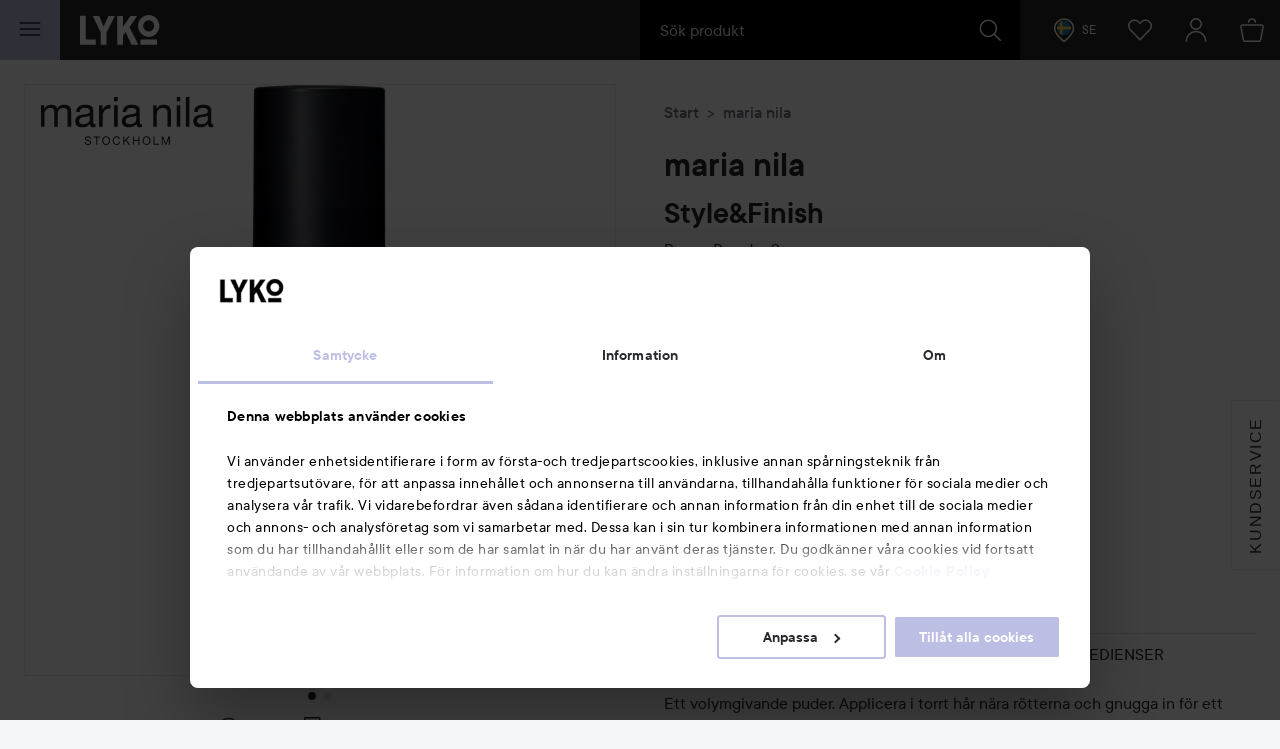

--- FILE ---
content_type: text/html; charset=utf-8
request_url: https://lyko.com/sv/maria-nila/maria-nila-style---finish-power-powder-2g
body_size: 69939
content:


<!DOCTYPE html>
<html lang="sv">

<head>
    <script type="text/javascript">
        var ttiDelay = 3000;
        window.loadScriptDelayed = function (url, callback, delayMs) {
            if (!delayMs) {
                delayMs = ttiDelay;
            }
            window.addEventListener("load", function () {
                setTimeout(function () {
                    var element = document.createElement("script");
                    element.src = url;
                    element.onload = callback;
                    document.body.appendChild(element);
                }, delayMs);
            });
        };

        window.addEventListener("load", function () {
            setTimeout(function () {
                if (!window.dataLayer) {
                    window.dataLayer = [];
                }
                window.dataLayer.push({
                    event: 'appInitialized'
                });
            }, ttiDelay);
        });
    </script>
<script data-cookieconsent="ignore" type="text/plain">
            window.dataLayer = window.dataLayer || [];

            function gtag() {
                dataLayer.push(arguments);
            }

            gtag("consent", "default", {
                ad_storage: "denied",
                analytics_storage: "denied",
                ad_user_data: "denied",
                ad_personalization: "denied",
                functional_storage: "denied",
                security_storage: "denied",
                personalization_storage: "denied",
                wait_for_update: 500,
            });

            gtag("set", "ads_data_redaction", true);
</script>
<!-- Google Tag Manager -->
<script>(function(w,d,s,l,i){w[l]=w[l]||[];w[l].push({'gtm.start':
new Date().getTime(),event:'gtm.js'});var f=d.getElementsByTagName(s)[0],
j=d.createElement(s),dl=l!='dataLayer'?'&l='+l:'';j.async=true;j.src=
'//www.googletagmanager.com/gtm.js?id='+i+dl;f.parentNode.insertBefore(j,f);
})(window,document,'script','dataLayer','GTM-59CBFK');</script>
<!-- End Google Tag Manager -->    <script id="Cookiebot" src="https://consent.cookiebot.com/uc.js" data-cbid="7aba62c7-dfcb-46fb-a958-021499adc9b9" data-culture="sv" type="text/javascript"></script>
<script type="text/javascript">
function CookiebotCallback_OnAccept() {
 Cookiebot.changed && document.location.reload();
}</script>            <script>
            var __fetchBeforeQueueIt = window.fetch;
            function __fixFetchAfterQueueItLoad() {
                var queueItFetch = window.fetch;
                window.fetch = function (res, options) {
                    var url = (res instanceof Request) ? res.url : res.toString();
                    if (!/^(https?:)?\/\//i.test(url) || /^(https?:)?\/\/lyko\.com(\/|\?|$)/i.test(url)) {
                        return queueItFetch(res,  options);
                    }
                    else {
                        return __fetchBeforeQueueIt(res,  options);
                    }
                }
            }
        </script>
        <script type="text/javascript" src="//static.queue-it.net/script/queueclient.min.js"></script>
        <script data-queueit-intercept-domain="lyko.com" data-queueit-intercept="true"
            data-queueit-c="lyko" type="text/javascript"
            src="//static.queue-it.net/script/queueconfigloader.min.js"
            onload="__fixFetchAfterQueueItLoad()">
            </script>
    <meta charset="utf-8" />
    <meta id="viewport" name="viewport" content="width=device-width, initial-scale=1.0">
    <link rel="manifest" href="/manifest">
    <meta name="theme-color" content="#333c42">

        <meta name="apple-itunes-app" content="app-id=1607849955, app-argument=https://lyko.com/sv/maria-nila/maria-nila-style---finish-power-powder-2g">

        <script type="text/javascript">
            !function (a, b, c, d, e, f, g, h) {
                a.RaygunObject = e, a[e] = a[e] || function () {
                    (a[e].o = a[e].o || []).push(arguments)
                }, f = b.createElement(c), g = b.getElementsByTagName(c)[0],
                    f.async = 1, f.src = d, g.parentNode.insertBefore(f, g), h = a.onerror, a.onerror = function (b, c, d, f, g) {
                        h && h(b, c, d, f, g), g || (g = new Error(b)), a[e].q = a[e].q || [], a[e].q.push({
                            e: g
                        })
                    }
            }(window, document, "script", "//cdn.raygun.io/raygun4js/raygun.min.js", "rg4js");
        </script>
        <script type="text/javascript">
            rg4js('apiKey', 'XXWCzILkJxyU60wR+X8bcA==');
            rg4js('enableCrashReporting', true);
            rg4js('setVersion', '37.10.1');
            rg4js('filterSensitiveData', ['password']);
            rg4js('options', {
                ignore3rdPartyErrors: true,
                ignoreAjaxError: true,
                ignoreAjaxAbort: true
            });
        </script>
    <link rel="apple-touch-icon" sizes="57x57" href="/favicons/logoicon_57.png" />
    <link rel="apple-touch-icon" sizes="60x60" href="/favicons/logoicon_60.png" />
    <link rel="apple-touch-icon" sizes="72x72" href="/favicons/logoicon_72.png" />
    <link rel="apple-touch-icon" sizes="76x76" href="/favicons/logoicon_76.png" />
    <link rel="apple-touch-icon" sizes="114x114" href="/favicons/logoicon_114.png" />
    <link rel="apple-touch-icon" sizes="120x120" href="/favicons/logoicon_120.png" />
    <link rel="apple-touch-icon" sizes="144x144" href="/favicons/logoicon_144.png" />
    <link rel="apple-touch-icon" sizes="152x152" href="/favicons/logoicon_152.png" />
    <link rel="apple-touch-icon" sizes="180x180" href="/favicons/logoicon_180.png" />
    <link rel="icon" type="image/png" sizes="32x32" href="/favicons/logoicon_32.png" />
    <link rel="icon" type="image/png" sizes="194x194" href="/favicons/logoicon_194.png" />
    <link rel="icon" type="image/png" sizes="96x96" href="/favicons/logoicon_96.png" />
    <link rel="icon" type="image/png" sizes="192x192" href="/favicons/logoicon_192.png" />
    <link rel="icon" type="image/png" sizes="16x16" href="/favicons/logoicon_16.png" />

    <style data-theme="Default">

        :root {
            --theme-primary: #363b3f;
            --theme-secondary: #bdbde1;
            --theme-primary-colored-link: #585caa;
            --theme-form-checkbox-bg: #27292c;
            --theme-primary-btn-bg: #363b3f;
            --theme-primary-btn-bg-disabled: #5d6266;
            --theme-primary-btn-fg: #ffffff;
            --theme-primary-btn-fg-disabled: hsla(0, 0%, 100%, 0.5);
            --theme-secondary-btn-bg: #bdbde1;
            --theme-secondary-btn-bg-disabled: #d0d0e1;
            --theme-secondary-btn-fg: #27292c;
            --theme-secondary-btn-fg-disabled: rgba(39, 41, 44, 0.5);
            --theme-gallery-btn-bg: #e9eaec;
            --theme-gallery-btn-fg: #27292c;
            --theme-body-bg: #f4f5f6;
            --theme-header-bg: #27292c;
            --theme-quicksearch-bg: #000;
            --theme-quicksearch-mobile-search: #2a3035;
            --theme-wishlist-notification-bg: #bdbde1;
            --theme-menu-btn-bg: #bdbde1;
            --theme-menu-btn-fg: #27292c;
            --theme-menu-indicator-bg: #bdbde1;
            --theme-tagline-bg: #bdbde1;
            --theme-tagline-fg: #27292c;
            --theme-filter-btn-indicator-bg: #363b3f;
            --theme-filter-btn-indicator-fg: #ffffff;
        }
    </style>
<meta name="google-site-verification" content="CHbwEPT-xdUnzHMsbJvJ7WvuGkPHNK-OM3rtq2Hwua8" />
<meta name="facebook-domain-verification" content="pptkdpfkla55kgxhsuujxepbux7prm" />    <script data-cookieconsent="marketing" >
    !function(e,n,t,i,r,o){function s(e){if("number"!=typeof e)return e;var n=new Date;return new Date(n.getTime()+1e3*e)}var a=4e3,c="xnpe_async_hide";function p(e){return e.reduce((function(e,n){return e[n]=function(){e._.push([n.toString(),arguments])},e}),{_:[]})}function m(e,n,t){var i=t.createElement(n);i.src=e;var r=t.getElementsByTagName(n)[0];return r.parentNode.insertBefore(i,r),i}function u(e){return"[object Date]"===Object.prototype.toString.call(e)}o.target=o.target||"https://api.exponea.com",o.file_path=o.file_path||o.target+"/js/exponea.min.js",r[n]=p(["anonymize","initialize","identify","getSegments","update","track","trackLink","trackEnhancedEcommerce","getHtml","showHtml","showBanner","showWebLayer","ping","getAbTest","loadDependency","getRecommendation","reloadWebLayers","_preInitialize","_initializeConfig"]),r[n].notifications=p(["isAvailable","isSubscribed","subscribe","unsubscribe"]),r[n].segments=p(["subscribe"]),r[n]["snippetVersion"]="v2.7.0",function(e,n,t){e[n]["_"+t]={},e[n]["_"+t].nowFn=Date.now,e[n]["_"+t].snippetStartTime=e[n]["_"+t].nowFn()}(r,n,"performance"),function(e,n,t,i,r,o){e[r]={sdk:e[i],sdkObjectName:i,skipExperiments:!!t.new_experiments,sign:t.token+"/"+(o.exec(n.cookie)||["","new"])[1],path:t.target}}(r,e,o,n,i,RegExp("__exponea_etc__"+"=([\\w-]+)")),function(e,n,t){m(e.file_path,n,t)}(o,t,e),function(e,n,t,i,r,o,p){if(e.new_experiments){!0===e.new_experiments&&(e.new_experiments={});var l,f=e.new_experiments.hide_class||c,_=e.new_experiments.timeout||a,g=encodeURIComponent(o.location.href.split("#")[0]);e.cookies&&e.cookies.expires&&("number"==typeof e.cookies.expires||u(e.cookies.expires)?l=s(e.cookies.expires):e.cookies.expires.tracking&&("number"==typeof e.cookies.expires.tracking||u(e.cookies.expires.tracking))&&(l=s(e.cookies.expires.tracking))),l&&l<new Date&&(l=void 0);var d=e.target+"/webxp/"+n+"/"+o[t].sign+"/modifications.min.js?http-referer="+g+"&timeout="+_+"ms"+(l?"&cookie-expires="+Math.floor(l.getTime()/1e3):"");"sync"===e.new_experiments.mode&&o.localStorage.getItem("__exponea__sync_modifications__")?function(e,n,t,i,r){t[r][n]="<"+n+' src="'+e+'"></'+n+">",i.writeln(t[r][n]),i.writeln("<"+n+">!"+r+".init && document.writeln("+r+"."+n+'.replace("/'+n+'/", "/'+n+'-async/").replace("><", " async><"))</'+n+">")}(d,n,o,p,t):function(e,n,t,i,r,o,s,a){o.documentElement.classList.add(e);var c=m(t,i,o);function p(){r[a].init||m(t.replace("/"+i+"/","/"+i+"-async/"),i,o)}function u(){o.documentElement.classList.remove(e)}c.onload=p,c.onerror=p,r.setTimeout(u,n),r[s]._revealPage=u}(f,_,d,n,o,p,r,t)}}(o,t,i,0,n,r,e),function(e,n,t){var i;e[n]._initializeConfig(t),(null===(i=t.experimental)||void 0===i?void 0:i.non_personalized_weblayers)&&e[n]._preInitialize(t),e[n].start=function(i){i&&Object.keys(i).forEach((function(e){return t[e]=i[e]})),e[n].initialize(t)}}(r,n,o)}(document,"exponea","script","webxpClient",window,{
    target: "https://analytics-api.lyko.com",
    token: "78a68cce-75a1-11ea-82ce-2ebe42810425",
    experimental: {
        non_personalized_weblayers: true
    },
    // replace with current customer ID or leave commented out for an anonymous customer
    // customer: window.currentUserId,
});
</script>    <title>maria nila Style&Finish Power Powder 2 g | lyko.com</title><!-- ssr chunks:  --><meta name="description" content="Ett volymgivande puder. Applicera i torrt hår nära rötterna och gnugga in för ett matt och volymg..." data-dynamic="1" />
<meta name="robots" content="index,follow" data-dynamic="1" />
<meta property="og:url" content="https://lyko.com/sv/maria-nila/maria-nila-style---finish-power-powder-2g" data-dynamic="1" />
<meta property="og:type" content="website" data-dynamic="1" />
<meta property="og:title" content="maria nila Style&Finish Power Powder 2 g" data-dynamic="1" />
<meta property="og:description" content="Ett volymgivande puder. Applicera i torrt hår nära rötterna och gnugga in för ett matt och volymg..." data-dynamic="1" />
<meta property="og:image" content="https://lyko.com/globalassets/product-images/maria-nila-style--finish-power-powder-2g-1003-200-0002_1.jpg?ref=271DE0B433&w=828&h=2826&quality=75" data-dynamic="1" />

                <script>
                if (!('Promise' in window && Promise.prototype.finally)) {
                    document.write('<' + 'script src="/assets/polyfills.bundle.2ca315581046112d6e95.js" onerror="window.rg4js&&window.rg4js(\'send\', new Error(\'Failed to load: /assets/polyfills.bundle.2ca315581046112d6e95.js\'))"></' + 'script>');
                }
                </script>
                <script>
                window.scopeReady = new Promise(function (res, rej) { window.resolveScopeReady = res; window.rejectScopeReady = rej; });
                </script>
            <link rel="canonical" href="/sv/maria-nila/maria-nila-style---finish-power-powder-2g" id="link-canonical" />
<script src="/assets/browser.bundle.d7414d2498db1e5afecd.js" async></script>
<script src="/assets/nitro.bundle.dd23a91b21f7d869e57a.js" async></script>
<script src="/assets/glitz.bundle.9e7dd7dffdcf7b6bea57.js" async></script>
<script src="/assets/vendor-27545368.bundle.8119474244c345de604e.js" async></script>
<script src="/assets/9073.bundle.84f8fb8529baca1d3daa.js" async></script>
<script src="/assets/vendor-d2eb5610.bundle.790cdcfdd9a9759d887e.js" async></script>
<script src="/assets/vendor-2eb835b5.bundle.fd65c5fd1073ac0716ee.js" async></script>
<script src="/assets/vendor-b03a1dcc.bundle.c30a8e51cfaee21cbe24.js" async></script>
<script src="/assets/vendor-98b69799.bundle.3020eb2e8592172d7b15.js" async></script>
<script src="/assets/vendor-13476b65.bundle.83be961d34ce6c98c29d.js" async></script>
<script src="/assets/vendor-f46dc3dc.bundle.3705b3f10b08d14c20e5.js" async></script>
<script src="/assets/vendor-e5bca7e4.bundle.d69cd3aad4b272d9a2e5.js" async></script>
<link rel="preload" href="/assets/tt_commons_lyko_regular.65b7fdfdbddee39ad859..woff2" as="font" crossorigin="anonymous" />
<link rel="preload" href="/assets/tt_commons_lyko_medium.2209fa3f6d2b3f7852f6..woff2" as="font" crossorigin="anonymous" />
<link rel="preload" href="/assets/tt_commons_lyko_demibold.ec50ffa55d917459f672..woff2" as="font" crossorigin="anonymous" />
<link rel="preload" href="/assets/lykoheadline-demibolditalic.920681c4cc433c1b62e5..woff2" as="font" crossorigin="anonymous" />
<link rel="preload" href="/assets/lykoheadline-demibold.6facff4535738980c024..woff2" as="font" crossorigin="anonymous" />
<link rel="preload" href="/assets/anobold-wide.47815890e58191d30ee9..woff2" as="font" crossorigin="anonymous" />
<link rel="preload" href="/assets/browser.bundle.9c7a87598f2ef9cbfccc.css" as="style" />

    <style data-glitz>.a{z-index:10008}.b{left:4px}.c{top:4px}.d{position:fixed}.e{margin-bottom:8px}.f{margin-top:8px}.g{margin-right:8px}.h{margin-left:8px}.i{font-size:inherit}.j{padding-bottom:8px}.k{padding-top:8px}.l{padding-right:12.307692307692308px}.m{padding-left:12.307692307692308px}.n{height:39px}.o{line-height:1.5}.p{outline-style:solid}.q{outline-width:2px}.r{outline-color:transparent}.s{font-family:TT Commons Lyko}.t{font-weight:500}.u{border-radius:4px}.v{transition-timing-function:ease-out}.w{transition-duration:200ms}.x{transition-property:color, background-color, border-color;-webkit-transition-property:color, background-color, border-color;-moz-transition-property:color, background-color, border-color}.y{justify-content:center;-webkit-box-pack:center}.z{align-items:center;-webkit-box-align:center}.a0{display:-webkit-inline-box;display:-moz-inline-box;display:-ms-inline-flexbox;display:-webkit-inline-flex;display:inline-flex}.a1{border-bottom-color:var(--theme-secondary-btn-fg)}.a2{border-bottom-width:1px}.a3{border-bottom-style:none}.a4{border-top-color:var(--theme-secondary-btn-fg)}.a5{border-top-width:1px}.a6{border-top-style:none}.a7{border-right-color:var(--theme-secondary-btn-fg)}.a8{border-right-width:1px}.a9{border-right-style:none}.aa{border-left-color:var(--theme-secondary-btn-fg)}.ab{border-left-width:1px}.ac{border-left-style:none}.ae{letter-spacing:0.1rem}.af{text-transform:uppercase}.ag{background-color:var(--theme-secondary-btn-bg)}.ah{color:var(--theme-secondary-btn-fg)}.ai{height:auto}.aj{padding-bottom:0}.ak{padding-top:0}.al{padding-right:0}.am{padding-left:0}.an{width:auto}.ao{border-bottom-color:inherit}.ap{border-top-color:inherit}.aq{border-right-color:inherit}.ar{border-left-color:inherit}.as{background-color:transparent}.at{color:inherit}.au{justify-content:start;-webkit-box-pack:start}.av{text-transform:inherit}.ax{grid-row-gap:0.125rem}.ay{grid-column-gap:0.125rem}.az{grid-template-rows:auto;-ms-grid-rows:auto}.b0{grid-template-columns:repeat(12, 1fr);-ms-grid-columns:repeat(12, 1fr)}.b1{display:-ms-grid;display:grid}.b2{max-height:250px}.b3{grid-column-start:span 3}.b4{position:relative}.bc{overflow:hidden}.bd{height:100%}.be{width:100%}.bf{position:absolute}.bg{clip-path:inset(0% 90% 0% 0%);-webkit-clip-path:inset(0% 90% 0% 0%)}.bh{border-bottom-color:#363B3F}.bi{border-bottom-style:solid}.bj{border-top-color:#363B3F}.bk{border-top-style:solid}.bl{border-right-color:#363B3F}.bm{border-right-style:solid}.bn{border-left-color:#363B3F}.bo{border-left-style:solid}.bp{background-color:white}.bq{color:#363B3F}.br{aspect-ratio:1}.bs{grid-gap:0.25rem}.bt{grid-template-rows:repeat(6, 1fr);-ms-grid-rows:repeat(6, 1fr)}.bu{grid-template-columns:repeat(6, 1fr);-ms-grid-columns:repeat(6, 1fr)}.c5{font-size:16px}.c6{padding-bottom:16px}.c7{padding-top:16px}.c8{padding-right:24.615384615384617px}.c9{padding-left:24.615384615384617px}.ca{height:55px}.cb{border-bottom-color:var(--theme-primary-btn-fg)}.cc{border-top-color:var(--theme-primary-btn-fg)}.cd{border-right-color:var(--theme-primary-btn-fg)}.ce{border-left-color:var(--theme-primary-btn-fg)}.cf{background-color:var(--theme-primary-btn-bg)}.cg{color:var(--theme-primary-btn-fg)}.aw:hover{text-decoration:none}.b5:only-child{max-height:450px}.b6:nth-child(4n-3):nth-last-of-type(1){grid-column-start:span 12}.b7:nth-child(4n-3):nth-last-of-type(2){grid-column-start:span 6}.b8:nth-child(4n-2):nth-last-of-type(1){grid-column-start:span 6}.b9:nth-child(4n-3):nth-last-of-type(3){grid-column-start:span 4}.ba:nth-child(4n-2):nth-last-of-type(2){grid-column-start:span 4}.bb:nth-child(4n-1):nth-last-of-type(1){grid-column-start:span 4}.bv:has(> :first-child:nth-last-child(5)){grid-template-areas:"a a a c c c" "a a a c c c" "a a a d d d" "b b b d d d" "b b b e e e" "b b b e e e"}.bw:has(> :first-child:nth-last-child(4)){grid-template-areas:"a a a b b b" "a a a b b b" "a a a b b b" "c c c d d d" "c c c d d d" "c c c d d d"}.bx:has(> :first-child:nth-last-child(3)){grid-template-areas:"a a a a a a" "a a a a a a" "a a a a a a" "a a a a a a" "b b b c c c" "b b b c c c"}.by:has(> :first-child:nth-last-child(2)){grid-template-areas:"a a a b b b" "a a a b b b" "a a a b b b" "a a a b b b" "a a a b b b" "a a a b b b"}.bz:has(> :first-child:nth-last-child(1)){grid-template-areas:"a a a a a a" "a a a a a a" "a a a a a a" "a a a a a a" "a a a a a a" "a a a a a a"}.c0:nth-child(5){grid-area:e}.c1:nth-child(4){grid-area:d}.c2:nth-child(3){grid-area:c}.c3:nth-child(2){grid-area:b}.c4:nth-child(1){grid-area:a}</style>
</head>

<body>
    <style>
        html{font-family:sans-serif;-ms-text-size-adjust:100%;-webkit-text-size-adjust:100%}body{margin:0}article,aside,details,figcaption,figure,footer,header,hgroup,main,menu,nav,section,summary{display:block}[hidden],template{display:none}a{background-color:transparent}a:active,a:hover{outline:0}h1{font-size:2em;margin:.67em 0}img{border:0}svg{pointer-events:none}svg:not(:root){overflow:hidden}button,input,optgroup,select,textarea{color:inherit;font:inherit;margin:0}button{overflow:visible}button,select{text-transform:none}button,html input[type=button],input[type=reset],input[type=submit]{-webkit-appearance:button;cursor:pointer}button[disabled],html input[disabled]{cursor:default}button::-moz-focus-inner,input::-moz-focus-inner{border:0;padding:0}input{line-height:normal}input[type=checkbox],input[type=radio]{-webkit-box-sizing:border-box;box-sizing:border-box;padding:0}input[type=number]::-webkit-inner-spin-button,input[type=number]::-webkit-outer-spin-button{height:auto}input[type=search]{-webkit-appearance:textfield;-webkit-box-sizing:content-box;box-sizing:content-box}input[type=search]::-webkit-search-cancel-button,input[type=search]::-webkit-search-decoration{-webkit-appearance:none}html{-webkit-box-sizing:border-box;box-sizing:border-box}*,:after,:before{-webkit-box-sizing:inherit;box-sizing:inherit}img{max-width:100%;font-style:italic;vertical-align:middle}.tUZ_2u img,img[height],img[width]{max-width:none}body{overflow-x:hidden;overflow-y:scroll;background:var(--outer-bgcolor-override,var(--theme-body-bg))}button,input,select,textarea{font-family:Arial,Helvetica,sans-serif;color:#27292c;max-width:100%}input:not([type]),input[type=date],input[type=email],input[type=month],input[type=number],input[type=password],input[type=search],input[type=tel],input[type=text],select,textarea{padding:.5rem;height:calc(1.5em + 1rem);outline:none;border-width:0;-webkit-box-shadow:inset 0 0 0 1px #868f96;box-shadow:inset 0 0 0 1px #868f96;border-radius:.125rem;background:#fff;vertical-align:middle;-webkit-box-sizing:border-box;box-sizing:border-box;-webkit-appearance:none}input:not([type]):focus,input[type=date]:focus,input[type=email]:focus,input[type=month]:focus,input[type=number]:focus,input[type=password]:focus,input[type=search]:focus,input[type=tel]:focus,input[type=text]:focus,select:focus,textarea:focus{-webkit-box-shadow:inset 0 0 0 1px #ced2d5;box-shadow:inset 0 0 0 1px #ced2d5}input:not([type])[disabled],input:not([type])[readonly],input[type=date][disabled],input[type=date][readonly],input[type=email][disabled],input[type=email][readonly],input[type=month][disabled],input[type=month][readonly],input[type=number][disabled],input[type=number][readonly],input[type=password][disabled],input[type=password][readonly],input[type=search][disabled],input[type=search][readonly],input[type=tel][disabled],input[type=tel][readonly],input[type=text][disabled],input[type=text][readonly],select[disabled],select[readonly],textarea[disabled],textarea[readonly]{background:#eff0f2;color:#999 !important}html.ios input:not([type]),html.ios input[type=date],html.ios input[type=email],html.ios input[type=month],html.ios input[type=number],html.ios input[type=password],html.ios input[type=search],html.ios input[type=tel],html.ios input[type=text],html.ios select,html.ios textarea{font-size:16px}input[type=number]{-moz-appearance:textfield}input[type=number]::-webkit-inner-spin-button,input[type=number]::-webkit-outer-spin-button{-webkit-appearance:none;margin:0}@font-face{font-family:TT Commons Lyko;src:url(/assets/tt_commons_lyko_regular.9cc0410854bde66eed7f..eot);src:url(/assets/tt_commons_lyko_regular.9cc0410854bde66eed7f..eot?#iefix) format("embedded-opentype"),url(/assets/tt_commons_lyko_regular.65b7fdfdbddee39ad859..woff2) format("woff2"),url(/assets/tt_commons_lyko_regular.8cce37b4d96060982303..woff) format("woff"),url(/assets/tt_commons_lyko_regular.9507ad88b4f0f814b792..ttf) format("truetype");font-weight:400;font-style:normal}@font-face{font-family:TT Commons Lyko;src:url(/assets/tt_commons_lyko_demibold.ec1028680462f807bb21..eot);src:url(/assets/tt_commons_lyko_demibold.ec1028680462f807bb21..eot?#iefix) format("embedded-opentype"),url(/assets/tt_commons_lyko_demibold.ec50ffa55d917459f672..woff2) format("woff2"),url(/assets/tt_commons_lyko_demibold.2d14e309064ef6bc0716..woff) format("woff"),url(/assets/tt_commons_lyko_demibold.f5864f3fc628d4297c3e..ttf) format("truetype");font-weight:700;font-style:normal}@font-face{font-family:TT Commons Lyko;src:url(/assets/tt_commons_lyko_medium.a74655c0257ac612fbc2..eot);src:url(/assets/tt_commons_lyko_medium.a74655c0257ac612fbc2..eot?#iefix) format("embedded-opentype"),url(/assets/tt_commons_lyko_medium.2209fa3f6d2b3f7852f6..woff2) format("woff2"),url(/assets/tt_commons_lyko_medium.e380345cea5a261e3bac..woff) format("woff"),url(/assets/tt_commons_lyko_medium.eb5eb4dab5f5c38d2594..ttf) format("truetype");font-weight:500;font-style:normal}@font-face{font-family:Ano Bold Wide;src:url(/assets/anobold-wide.4192a76128edf361ebf7..eot);src:url(/assets/anobold-wide.4192a76128edf361ebf7..eot?#iefix) format("embedded-opentype"),url(/assets/anobold-wide.47815890e58191d30ee9..woff2) format("woff2"),url(/assets/anobold-wide.f50e5f7bf099b102eece..woff) format("woff"),url(/assets/anobold-wide.f0b0e7c0b6fd0497e645..ttf) format("truetype"),url(/assets/anobold-wide.8bcc47e902bee7a244e157f250ab29c1.svg#AnoBold-Wide) format("svg");font-weight:400;font-style:normal}@font-face{font-family:Lyko Headline;src:url(/assets/lykoheadline-demibolditalic.920681c4cc433c1b62e5..woff2) format("woff2"),url(/assets/lykoheadline-demibolditalic.af031371ad4f65f02144..woff) format("woff");font-weight:700;font-style:italic}@font-face{font-family:Lyko Headline;src:url(/assets/lykoheadline-demibold.6facff4535738980c024..woff2) format("woff2"),url(/assets/lykoheadline-demibold.fb0713f043d5fbc39917..woff) format("woff");font-weight:700;font-style:normal}html{font-family:TT Commons Lyko;font-size:1em;line-height:1.5;color:#27292c}html ::-moz-selection{background:var(--theme-secondary);color:#fff}html ::selection{background:var(--theme-secondary);color:#fff}h1,h2,h3,h4,h5,h6{margin-bottom:2rem;margin-top:0;font-family:inherit;font-weight:400;line-height:1.1;color:inherit}h1:not(:first-child),h2:not(:first-child),h3:not(:first-child),h4:not(:first-child),h5:not(:first-child),h6:not(:first-child){margin-top:1rem}h1{font-weight:700;font-size:1.5rem}@media screen and (min-width:768px){h1{font-size:2rem}}h2{margin-bottom:1rem;font-weight:700;font-size:1.25rem}@media screen and (min-width:768px){h2{font-size:1.75rem}}h4{margin-bottom:0;font-size:.875rem}@media screen and (min-width:768px){h4{font-size:1rem}}h5{font-size:.875rem}h5,h6{margin-bottom:0}p{margin-top:0;margin-bottom:1rem}a{color:#27292c;font-weight:500;text-decoration:none}[data-theme=black] a{color:#fff}[data-theme=black] a:hover{color:#9da4aa}.PYO7uo{height:1em;width:1em;display:inline-block;fill:currentColor}.DDoH2X{-webkit-transform:rotate(90deg);transform:rotate(90deg)}.nyRoSM{color:#4665ac}.hVfW9W{color:#00487a}.RsrdWJ{color:#1381b9}.TJg6ar{color:#fbc445}.gcouAZ{width:auto;padding:0;font-family:inherit;font-size:inherit;text-align:inherit;color:inherit;background:none;border:none;height:inherit;border-radius:0;display:-webkit-box;display:-webkit-flex;display:-ms-flexbox;display:flex;-webkit-box-pack:center;-webkit-justify-content:center;-ms-flex-pack:center;justify-content:center;-webkit-box-align:center;-webkit-align-items:center;-ms-flex-align:center;align-items:center;padding-right:1rem;padding-left:.5rem}@media screen and (min-width:768px){.gcouAZ{padding:0 1rem}}.MbRygW{height:50px;z-index:10007;position:fixed;top:0;border-top:0 !important}@media screen and (min-width:768px){.MbRygW{height:60px}}@media print{.MbRygW{display:none}}.RgQSD1{position:relative;color:#fff;background-color:var(--theme-header-bg);z-index:10007}.RgQSD1,.GMPuGY{height:inherit}.GMPuGY{position:fixed;top:0;right:0;left:0;-webkit-transform-origin:top;transform-origin:top;-webkit-transform:translateY(-50px);transform:translateY(-50px);-webkit-transition:-webkit-transform .2s ease-out;transition:-webkit-transform .2s ease-out;transition:transform .2s ease-out;transition:transform .2s ease-out,-webkit-transform .2s ease-out;will-change:transform}@media screen and (min-width:768px){.GMPuGY{-webkit-transform:translateY(-60px);transform:translateY(-60px)}}.GMPuGY.YPNwuZ{-webkit-transform:translateY(0);transform:translateY(0)}.kiMZV2{-webkit-box-pack:justify;-webkit-justify-content:space-between;-ms-flex-pack:justify;justify-content:space-between}.kiMZV2,.CHBz4v{display:-webkit-box;display:-webkit-flex;display:-ms-flexbox;display:flex;-webkit-box-align:center;-webkit-align-items:center;-ms-flex-align:center;align-items:center;height:inherit}.CHBz4v{-webkit-box-flex:1;-webkit-flex:1;-ms-flex:1;flex:1}.KfnWzQ{-webkit-box-pack:end;-webkit-justify-content:flex-end;-ms-flex-pack:end;justify-content:flex-end;z-index:0}.OP5shR{font-size:24px;outline-offset:-.25rem}.wJUxzE{-webkit-box-flex:2;-webkit-flex:2;-ms-flex:2;flex:2;max-width:30rem}.ie .wJUxzE{-webkit-box-flex:0;-webkit-flex:none;-ms-flex:none;flex:none;width:30rem}.F3AzK4{margin-left:15px}@media screen and (min-width:768px){.F3AzK4{margin-left:20px}}.F3AzK4 svg{width:64px}@media screen and (min-width:768px){.F3AzK4 svg{width:80px}}.D2N8sm{position:absolute;left:0;right:0;text-align:center;color:#fff;padding:.5rem;background:#323336}.jkJNib{position:relative;text-align:center;padding-right:1.5rem}@media screen and (min-width:768px){.jkJNib{padding-right:1rem}}.jkJNib>svg{color:#fff}.jkJNib[data-highlight]{-webkit-animation:PEg8L3 .5s ease-in-out .2s 2;animation:PEg8L3 .5s ease-in-out .2s 2}@media screen and (min-width:768px){.jkJNib[data-highlight]{-webkit-animation:hcwdO1 .5s ease-in-out .2s 2;animation:hcwdO1 .5s ease-in-out .2s 2}}@-webkit-keyframes PEg8L3{0%{-webkit-box-shadow:inset 0 0 0 50px rgba(178,176,208,0);box-shadow:inset 0 0 0 50px rgba(178,176,208,0)}50%{-webkit-box-shadow:inset 0 0 0 50px #b2b0d0;box-shadow:inset 0 0 0 50px #b2b0d0}to{-webkit-box-shadow:inset 0 0 0 50px rgba(178,176,208,0);box-shadow:inset 0 0 0 50px rgba(178,176,208,0)}}@keyframes PEg8L3{0%{-webkit-box-shadow:inset 0 0 0 50px rgba(178,176,208,0);box-shadow:inset 0 0 0 50px rgba(178,176,208,0)}50%{-webkit-box-shadow:inset 0 0 0 50px #b2b0d0;box-shadow:inset 0 0 0 50px #b2b0d0}to{-webkit-box-shadow:inset 0 0 0 50px rgba(178,176,208,0);box-shadow:inset 0 0 0 50px rgba(178,176,208,0)}}@-webkit-keyframes hcwdO1{0%{-webkit-box-shadow:inset 0 0 0 60px rgba(178,176,208,0);box-shadow:inset 0 0 0 60px rgba(178,176,208,0)}50%{-webkit-box-shadow:inset 0 0 0 60px #b2b0d0;box-shadow:inset 0 0 0 60px #b2b0d0}to{-webkit-box-shadow:inset 0 0 0 60px rgba(178,176,208,0);box-shadow:inset 0 0 0 60px rgba(178,176,208,0)}}@keyframes hcwdO1{0%{-webkit-box-shadow:inset 0 0 0 60px rgba(178,176,208,0);box-shadow:inset 0 0 0 60px rgba(178,176,208,0)}50%{-webkit-box-shadow:inset 0 0 0 60px #b2b0d0;box-shadow:inset 0 0 0 60px #b2b0d0}to{-webkit-box-shadow:inset 0 0 0 60px rgba(178,176,208,0);box-shadow:inset 0 0 0 60px rgba(178,176,208,0)}}.Ev5FpN{position:relative;text-align:center}html.ie .Ev5FpN{background:#131516}.Ev5FpN[data-highlight]{-webkit-animation:PEg8L3 .5s ease-in-out .2s 2;animation:PEg8L3 .5s ease-in-out .2s 2}@media screen and (min-width:768px){.Ev5FpN[data-highlight]{-webkit-animation:hcwdO1 .5s ease-in-out .2s 2;animation:hcwdO1 .5s ease-in-out .2s 2}}.vtmVvV{}html.ie .vtmVvV{background:#1d1f22}.wGMlkc{z-index:10007;padding:0 1rem 0 2rem;font-size:.75rem}html.ie .wGMlkc{background:#1d1f22}.MFi7IU{background-color:var(--theme-menu-btn-bg);color:var(--theme-menu-btn-fg);padding:0;width:50px}@media screen and (min-width:768px){.MFi7IU{width:60px}}.iQ8lkG{position:absolute;width:1px;height:1px;margin:-1px;padding:0;border:0;overflow:hidden;-webkit-clip-path:inset(50%);clip-path:inset(50%);white-space:nowrap}@-webkit-keyframes yVbJEa{0%{-webkit-transform:translate(-50%,-50%) rotate(0deg) scale(1);transform:translate(-50%,-50%) rotate(0deg) scale(1);opacity:1}to{-webkit-transform:translate(calc(-50% + var(--shoot-x)),calc(-50% + var(--shoot-y))) rotate(2turn) scale(.7);transform:translate(calc(-50% + var(--shoot-x)),calc(-50% + var(--shoot-y))) rotate(2turn) scale(.7);opacity:0}}@keyframes yVbJEa{0%{-webkit-transform:translate(-50%,-50%) rotate(0deg) scale(1);transform:translate(-50%,-50%) rotate(0deg) scale(1);opacity:1}to{-webkit-transform:translate(calc(-50% + var(--shoot-x)),calc(-50% + var(--shoot-y))) rotate(2turn) scale(.7);transform:translate(calc(-50% + var(--shoot-x)),calc(-50% + var(--shoot-y))) rotate(2turn) scale(.7);opacity:0}}.Fnn1UT{position:relative;display:-webkit-box;display:-webkit-flex;display:-ms-flexbox;display:flex}.opAbRj input{font-size:1rem;font-family:TT Commons Lyko;color:#fff}.opAbRj{padding:0 20px;background-color:var(--theme-quicksearch-bg);position:relative;-webkit-box-flex:1;-webkit-flex:1;-ms-flex:1;flex:1}.opAbRj input{padding:0;width:100%;height:60px;line-height:60px;-webkit-box-shadow:none !important;box-shadow:none !important;background-color:transparent;position:relative}.opAbRj input::-ms-clear,.opAbRj input::-ms-reveal{display:none}.opAbRj input::-webkit-input-placeholder{line-height:60px;color:#e9eaec}.opAbRj input::-moz-placeholder{line-height:60px;color:#e9eaec}.opAbRj input:-ms-input-placeholder{line-height:60px;color:#e9eaec}.opAbRj input::-ms-input-placeholder{line-height:60px;color:#e9eaec}.opAbRj input::placeholder{line-height:60px;color:#e9eaec}html.ie .opAbRj input{line-height:inherit}.d_WWHx.d_WWHx{background-color:var(--theme-quicksearch-bg);color:#fff}@media screen and (min-width:768px){.d_WWHx.d_WWHx{z-index:10007;width:60px}}.sCpfVe{width:auto;padding:0;font-family:inherit;font-size:inherit;text-align:inherit;color:inherit;background:none;border:none;height:inherit;border-radius:0;display:-webkit-box;display:-webkit-flex;display:-ms-flexbox;display:flex;-webkit-box-pack:center;-webkit-justify-content:center;-ms-flex-pack:center;justify-content:center;-webkit-box-align:center;-webkit-align-items:center;-ms-flex-align:center;align-items:center;padding-right:1rem;padding-left:.5rem}@media screen and (min-width:768px){.sCpfVe{padding:0 1rem}}.sCpfVe{font-size:24px}.p7Kjuf{-webkit-box-flex:0;-webkit-flex:0 0 auto;-ms-flex:0 0 auto;flex:0 0 auto}.p7Kjuf svg{display:block;color:#fff;height:auto}.F6oBci{width:auto;padding:0;font-family:inherit;font-size:inherit;text-align:inherit;color:inherit;background:none;border:none}.tNUY9R:not(.F6oBci),.lykoButton:not(.F6oBci){font:inherit;border:none;text-transform:uppercase;letter-spacing:.1rem;font-family:TT Commons Lyko;font-weight:500;padding:.5rem .7692307692rem;height:2.4375rem;border-radius:2px;display:inline-block;vertical-align:middle;-webkit-user-select:none;-moz-user-select:none;-ms-user-select:none;user-select:none;cursor:pointer;-webkit-transition:color .2s ease-out,background .2s ease-out;transition:color .2s ease-out,background .2s ease-out;border-radius:4px;text-decoration:none}.tNUY9R:empty:not(.F6oBci):after,:empty.lykoButton:not(.F6oBci):after{display:inline-block;content:""}.tNUY9R:not(.F6oBci) svg,.lykoButton:not(.F6oBci) svg{height:1.5rem;width:1.5rem;line-height:1;vertical-align:bottom}.tNUY9R.rMJZzx,.lykoButton.rMJZzx{padding:1rem 1.5384615385rem;height:3.4375rem;font-size:.875rem}.tNUY9R.TjUiSY,.tNUY9R:not(.F6oBci),.lykoButton.TjUiSY,.lykoButton:not(.F6oBci){color:var(--theme-primary-btn-fg);background:var(--theme-primary-btn-bg)}.tNUY9R.dxemwX,.tNUY9R.dxemwX.TjUiSY,.tNUY9R[disabled],.tNUY9R[disabled].TjUiSY,.lykoButton.dxemwX,.lykoButton.dxemwX.TjUiSY,.lykoButton[disabled],.lykoButton[disabled].TjUiSY{color:var(--theme-primary-btn-fg-disabled);background-color:var(--theme-primary-btn-bg-disabled)}.tNUY9R.c0SbKe.TjUiSY,.lykoButton.c0SbKe.TjUiSY,html:not(.ios) .tNUY9R.lRDJcM.TjUiSY:hover,html:not(.ios) .lRDJcM.TjUiSY:hover.lykoButton{color:var(--theme-primary-btn-bg);background-color:var(--theme-primary-btn-fg)}html:not(.ios) .tNUY9R.lRDJcM.TjUiSY:disabled:hover,html:not(.ios) .tNUY9R.c0SbKe.TjUiSY:disabled,html:not(.ios) .lRDJcM.TjUiSY:disabled:hover.lykoButton,html:not(.ios) .c0SbKe.TjUiSY:disabled.lykoButton{color:var(--theme-primary-btn-bg-disabled);background:var(--theme-primary-btn-fg-disabled)}.tNUY9R.lRDJcM.TjUiSY,.lykoButton.lRDJcM.TjUiSY{border:1px solid var(--theme-primary-btn-fg)}.tNUY9R.XAsKJY,.lykoButton.XAsKJY{color:var(--theme-secondary-btn-fg);background:var(--theme-secondary-btn-bg)}.tNUY9R.dxemwX.XAsKJY,.tNUY9R[disabled].XAsKJY,.lykoButton.dxemwX.XAsKJY,.lykoButton[disabled].XAsKJY{color:var(--theme-secondary-btn-fg-disabled);background-color:var(--theme-secondary-btn-bg-disabled)}.tNUY9R.c0SbKe.XAsKJY,.lykoButton.c0SbKe.XAsKJY,html:not(.ios) .tNUY9R.lRDJcM.XAsKJY:hover,html:not(.ios) .lRDJcM.XAsKJY:hover.lykoButton{color:var(--theme-secondary-btn-bg);background-color:var(--theme-secondary-btn-fg)}html:not(.ios) .tNUY9R.lRDJcM.XAsKJY:disabled:hover,html:not(.ios) .tNUY9R.c0SbKe.XAsKJY:disabled,html:not(.ios) .lRDJcM.XAsKJY:disabled:hover.lykoButton,html:not(.ios) .c0SbKe.XAsKJY:disabled.lykoButton{color:var(--theme-secondary-btn-bg-disabled);background:var(--theme-secondary-btn-fg-disabled)}.tNUY9R.lRDJcM.XAsKJY,.lykoButton.lRDJcM.XAsKJY{border:1px solid var(--theme-secondary-btn-fg)}.tNUY9R.rqi30a,.lykoButton.rqi30a{color:#737b83;background:#fff}.tNUY9R.c0SbKe.rqi30a,.lykoButton.c0SbKe.rqi30a,html:not(.ios) .tNUY9R.lRDJcM.rqi30a:hover,html:not(.ios) .lRDJcM.rqi30a:hover.lykoButton{color:#fff;background-color:#737b83}html:not(.ios) .tNUY9R.lRDJcM.rqi30a:disabled:hover,html:not(.ios) .tNUY9R.c0SbKe.rqi30a:disabled,html:not(.ios) .lRDJcM.rqi30a:disabled:hover.lykoButton,html:not(.ios) .c0SbKe.rqi30a:disabled.lykoButton{color:hsla(0,0%,100%,.5);background:#91959a}.tNUY9R.lRDJcM.rqi30a,.lykoButton.lRDJcM.rqi30a{border:1px solid #737b83}.tNUY9R.dxemwX,.tNUY9R[disabled],.lykoButton.dxemwX,.lykoButton[disabled]{pointer-events:none;cursor:not-allowed}.tNUY9R.dxemwX.rqi30a,.tNUY9R[disabled].rqi30a,.lykoButton.dxemwX.rqi30a,.lykoButton[disabled].rqi30a{background:#ddd !important}.lRDJcM:not(.OVzjmU),.lRDJcM:not(.TjUiSY){color:#363b3f !important;background:#fff !important;border:1px solid #363b3f !important;-webkit-transition:color .2s ease-out,background .2s ease-out;transition:color .2s ease-out,background .2s ease-out}.lRDJcM:not(.OVzjmU):not(:disabled):hover,.lRDJcM:not(.TjUiSY):not(:disabled):hover{background:#363b3f !important;color:#fff !important}.lRDJcM.TjUiSY:not(.OVzjmU){color:var(--theme-primary-btn-bg) !important;background:#fff !important;border:1px solid var(--theme-primary-btn-bg) !important;-webkit-transition:color .2s ease-out,background .2s ease-out;transition:color .2s ease-out,background .2s ease-out}.lRDJcM.TjUiSY:not(.OVzjmU):not(:disabled):hover{background:var(--theme-primary-btn-bg) !important;color:#fff !important}.fsEIoJ{position:relative}.htYca2[data-feedback-text]:before,.fsEIoJ .qvp58e{white-space:nowrap;overflow:hidden;text-overflow:ellipsis;display:block;-webkit-transition:opacity .2s ease-out,-webkit-transform .2s ease-out;transition:opacity .2s ease-out,-webkit-transform .2s ease-out;transition:opacity .2s ease-out,transform .2s ease-out;transition:opacity .2s ease-out,transform .2s ease-out,-webkit-transform .2s ease-out}@-webkit-keyframes kef0dv{to{-webkit-transform:rotate(1turn);transform:rotate(1turn)}}@keyframes kef0dv{to{-webkit-transform:rotate(1turn);transform:rotate(1turn)}}@-webkit-keyframes tsfxgg{0%{stroke-dasharray:1px,200px;stroke-dashoffset:0px}50%{stroke-dasharray:89px,200px;stroke-dashoffset:-35px}to{stroke-dasharray:89px,200px;stroke-dashoffset:-124px}}@keyframes tsfxgg{0%{stroke-dasharray:1px,200px;stroke-dashoffset:0px}50%{stroke-dasharray:89px,200px;stroke-dashoffset:-35px}to{stroke-dasharray:89px,200px;stroke-dashoffset:-124px}}@-webkit-keyframes tvRIka{0%{-webkit-transform:scale(0);transform:scale(0)}to{-webkit-transform:scale(1);transform:scale(1)}}@keyframes tvRIka{0%{-webkit-transform:scale(0);transform:scale(0)}to{-webkit-transform:scale(1);transform:scale(1)}}.VQphoc{position:relative;display:-webkit-inline-box;display:-webkit-inline-flex;display:-ms-inline-flexbox;display:inline-flex;-webkit-box-orient:vertical;-webkit-box-direction:reverse;-webkit-flex-direction:column-reverse;-ms-flex-direction:column-reverse;flex-direction:column-reverse;width:100%}.nGLrH0{display:-webkit-box;display:-webkit-flex;display:-ms-flexbox;display:flex;-webkit-box-orient:vertical;-webkit-box-direction:normal;-webkit-flex-direction:column;-ms-flex-direction:column;flex-direction:column;-webkit-box-flex:1;-webkit-flex:1;-ms-flex:1;flex:1}.y0Xutg{border-color:#868f96}.Qg6QpO{max-width:100%;padding:0 .5rem;text-align:left;color:#68717a;pointer-events:none;-webkit-user-select:none;-moz-user-select:none;-ms-user-select:none;user-select:none;top:0;display:-webkit-box;display:-webkit-flex;display:-ms-flexbox;display:flex;-webkit-box-align:end;-webkit-align-items:flex-end;-ms-flex-align:end;align-items:flex-end;white-space:nowrap}:not(.dr_fKu)>.Qg6QpO{-webkit-transform:translateY(2rem);transform:translateY(2rem)}.Qg6QpO>span:not(.uE1VX5){white-space:nowrap;overflow:hidden;text-overflow:ellipsis}.y0Xutg.e1ND_v+.Qg6QpO,.y0Xutg:focus+.Qg6QpO{color:inherit;opacity:1}:not(.dr_fKu)>.y0Xutg.e1ND_v+.Qg6QpO,:not(.dr_fKu)>.y0Xutg:focus+.Qg6QpO{-webkit-transform:translateY(0);transform:translateY(0);text-transform:uppercase;font-size:.75rem;padding-top:.375rem}input[type=date][value=""]:not(:focus){color:transparent}input[type=date]{width:100%}@-webkit-keyframes nad48v{0%{-webkit-transform:translateX(100%);transform:translateX(100%)}to{-webkit-transform:translateX(0);transform:translateX(0)}}@keyframes nad48v{0%{-webkit-transform:translateX(100%);transform:translateX(100%)}to{-webkit-transform:translateX(0);transform:translateX(0)}}@-webkit-keyframes EqDiF3{0%{opacity:0}to{opacity:.9}}@keyframes EqDiF3{0%{opacity:0}to{opacity:.9}}@-webkit-keyframes VmV28H{0%{opacity:.9}to{opacity:0}}@keyframes VmV28H{0%{opacity:.9}to{opacity:0}}@-webkit-keyframes J8MppJ{0%{opacity:0}to{opacity:.5}}@keyframes J8MppJ{0%{opacity:0}to{opacity:.5}}@-webkit-keyframes fIIbbW{0%{opacity:.5}to{opacity:0}}@keyframes fIIbbW{0%{opacity:.5}to{opacity:0}}._TbfQc{height:24px;width:24px;display:inline-block;fill:currentColor}@-webkit-keyframes FW6YXH{to{-webkit-transform:translateX(0);transform:translateX(0);opacity:1}}@keyframes FW6YXH{to{-webkit-transform:translateX(0);transform:translateX(0);opacity:1}}@-webkit-keyframes fqfSM5{0%{opacity:0}to{opacity:1}}@keyframes fqfSM5{0%{opacity:0}to{opacity:1}}.VopcvF{padding-top:1rem;padding-bottom:1rem}@media screen and (min-width:768px){.VopcvF{padding-top:1.5rem;padding-bottom:1.5rem}}.T0TadL{background:var(--content-bgcolor-override,#fff)}.T0TadL+.VopcvF{margin-top:1px}@media screen and (min-width:768px){.T0TadL+.VopcvF{margin-top:2rem}}@media screen and (min-width:768px){.TV7yrn{display:-webkit-box;display:-webkit-flex;display:-ms-flexbox;display:flex;-webkit-flex-wrap:wrap;-ms-flex-wrap:wrap;flex-wrap:wrap}.TV7yrn>:nth-child(n){width:100%}}@media screen and (min-width:768px){.TV7yrn:where(:not(:last-child)){margin-bottom:1.5rem}}:root [data-theme=black]{--element-background:#000;--element-foreground:#fff}:root [data-theme=white]{--element-background:#fff;--element-foreground:#000}.HuikIJ[data-theme=black]{background-color:var(--element-background);color:var(--element-foreground)}.TV7yrn>.HuikIJ:where(:not(:first-child)){margin-top:1rem}@media screen and (min-width:768px){.TV7yrn>.HuikIJ:where(:not(:first-child)){margin-top:0}}.TV7yrn>.HuikIJ:where(:not(:last-child)){margin-bottom:1rem}@media screen and (min-width:768px){.TV7yrn>.HuikIJ:where(:not(:last-child)){margin-bottom:0}}.TV7yrn:where(:not(:first-child)),:where(:where(:not(.TV7yrn))>.HuikIJ):where(:not(:first-child)){margin-top:1rem}@media screen and (min-width:768px){.TV7yrn:where(:not(:first-child)),:where(:where(:not(.TV7yrn))>.HuikIJ):where(:not(:first-child)){margin-top:1.5rem}}:where(:where(:not(.TV7yrn))>.HuikIJ):where(:not(:last-child)){margin-bottom:1rem}@media screen and (min-width:768px){:where(:where(:not(.TV7yrn))>.HuikIJ):where(:not(:last-child)){margin-bottom:1.5rem}}.SrHJqa.TV7yrn>:not(:last-child):after,.SrHJqa:where(:not(.TV7yrn))>.HuikIJ+.HuikIJ:before,.SrHJqa>.HuikIJ+.TV7yrn:before{content:"";position:absolute;background:#ced2d5}.SrHJqa:where(:not(.TV7yrn))>.HuikIJ+.HuikIJ,.SrHJqa>.HuikIJ+.TV7yrn{position:relative;margin-top:2rem}@media screen and (min-width:768px){.SrHJqa:where(:not(.TV7yrn))>.HuikIJ+.HuikIJ,.SrHJqa>.HuikIJ+.TV7yrn{margin-top:3rem}}.SrHJqa:where(:not(.TV7yrn))>.HuikIJ+.HuikIJ:before,.SrHJqa>.HuikIJ+.TV7yrn:before{height:1px;top:-1rem;right:0;left:0}@media screen and (min-width:768px){.SrHJqa:where(:not(.TV7yrn))>.HuikIJ+.HuikIJ:before,.SrHJqa>.HuikIJ+.TV7yrn:before{top:-1.5rem;right:0;left:0}}.SrHJqa.TV7yrn>:not(:last-child){position:relative;margin-right:2rem}@media screen and (min-width:768px){.SrHJqa.TV7yrn>:not(:last-child){margin-right:3rem}}.SrHJqa.TV7yrn>:not(:last-child):after{height:1px;bottom:-1rem;right:0;left:0}@media screen and (min-width:768px){.SrHJqa.TV7yrn>:not(:last-child):after{width:1px;height:auto;left:auto;top:0;right:-1.5rem;bottom:0}}.qHzE5A{}@media screen and (min-width:768px){.qHzE5A>:first-child{width:calc(50% - .5rem);margin-right:1rem}}@media screen and (min-width:768px) and (min-width:768px){.qHzE5A>:first-child{width:calc(50% - 1rem);margin-right:2rem}}@media screen and (min-width:768px) and (min-width:1200px){.qHzE5A>:first-child{width:calc(50% - 1.5rem);margin-right:3rem}}@media screen and (min-width:768px){.qHzE5A>:nth-child(2){width:calc(50% - .5rem);margin-right:0}}@media screen and (min-width:768px) and (min-width:768px){.qHzE5A>:nth-child(2){width:calc(50% - 1rem)}}@media screen and (min-width:768px) and (min-width:1200px){.qHzE5A>:nth-child(2){width:calc(50% - 1.5rem)}}.DM0ttU{max-width:80rem}.XYGYhA{margin-left:auto;margin-right:auto}.gw92gE,.ld_BnS,.ian3Xq{}.ld_BnS{width:100%;--layout-gutter:0}.ld_BnS.ian3Xq{--layout-gutter:1rem;padding-left:var(--layout-gutter);padding-right:var(--layout-gutter)}@media screen and (min-width:768px){.ld_BnS.ian3Xq{--layout-gutter:1.5rem;padding-left:var(--layout-gutter);padding-right:var(--layout-gutter)}}:not(.ld_BnS).ian3Xq{width:calc(100% - 2rem)}@media screen and (min-width:768px){:not(.ld_BnS).ian3Xq{width:calc(100% - 3rem)}}.Zsg2Ta:not(.k7U6zT)>:not(:first-child){margin-top:2rem}.GG_yMT.ldVGwN:before,.GG_yMT.zOqWyh :before,.GG_yMT.M3swZj :before,.GG_yMT.qsFgyV :before{content:"";display:block}.GG_yMT{position:relative;overflow:hidden}.GG_yMT.ldVGwN:before{padding-top:100%}.Uazlog>:first-child{position:absolute;display:block;max-width:100%;max-height:100%;top:0;right:0;bottom:0;left:0;margin:auto;color:#27292c}.N3x4Di{}.N3x4Di>:first-child{margin-bottom:0}.V2zG8E,.ml56g1{display:-webkit-box;display:-webkit-flex;display:-ms-flexbox;display:flex}.ml56g1{margin:0;list-style:none;-webkit-box-flex:1;-webkit-flex:1;-ms-flex:1;flex:1;padding:0 1rem}.ml56g1>li{display:block}.ml56g1 li{-webkit-box-flex:1;-webkit-flex:1;-ms-flex:1;flex:1;max-width:2rem}.ml56g1 li+li{margin-left:1rem}.JNgouI{display:block}.JNgouI>svg{width:100%;height:100%}.DZiZ1f{background:var(--content-bgcolor-override,#fff)}@media print{.DZiZ1f{display:none}}.N4c7CR{-webkit-box-flex:1;-webkit-flex-grow:1;-ms-flex-positive:1;flex-grow:1}.N4c7CR img{float:right;height:28px}.E9ZUTY *{color:#323336;font-weight:700}@media screen and (min-width:768px){.E9ZUTY *{display:inline}}@media screen and (min-width:768px){.FYKrxD:after{content:" | "}}.he4cdE{display:block;margin-bottom:1rem}.he4cdE svg{color:#27292c;height:3rem}@media screen and (min-width:768px){.he4cdE{margin-bottom:2.25rem}}.ikAb_F{width:40%;height:auto;padding-right:.75rem}@media screen and (min-width:768px){.ikAb_F{float:right;padding-right:0;padding-top:1rem}}.wG7MCQ{display:-webkit-box;display:-webkit-flex;display:-ms-flexbox;display:flex;-webkit-box-pack:justify;-webkit-justify-content:space-between;-ms-flex-pack:justify;justify-content:space-between}@media screen and (min-width:768px){.BpXQER{-webkit-box-ordinal-group:2;-webkit-order:1;-ms-flex-order:1;order:1}}.BpXQER>div:first-child{margin-bottom:2rem}@media screen and (min-width:768px){.BpXQER>div:first-child{margin-bottom:1rem}}.If3quX{display:-webkit-box;display:-webkit-flex;display:-ms-flexbox;display:flex;-webkit-box-orient:vertical;-webkit-box-direction:normal;-webkit-flex-direction:column;-ms-flex-direction:column;flex-direction:column}@media screen and (min-width:768px){.If3quX{-webkit-box-orient:horizontal;-webkit-box-direction:normal;-webkit-flex-direction:row;-ms-flex-direction:row;flex-direction:row}}@media screen and (max-width:767px){.s52mLV:not(:first-child){margin-top:1rem}}@media screen and (min-width:768px){.s52mLV{-webkit-box-flex:1;-webkit-flex:1;-ms-flex:1;flex:1}.s52mLV:not(:first-child){margin-left:1rem}}.u2c6GL{width:60%;margin:auto}@media screen and (min-width:768px){.u2c6GL{width:100%;margin-top:.5rem}}.s52mLV .WX0R6_{position:absolute;top:0;left:0;right:0;bottom:0;background:transparent;border:none;cursor:pointer;z-index:1}@media screen and (min-width:768px){.s52mLV .WX0R6_{display:none}}.i4OCdO{display:-webkit-box;display:-webkit-flex;display:-ms-flexbox;display:flex;-webkit-box-orient:vertical;-webkit-box-direction:normal;-webkit-flex-direction:column;-ms-flex-direction:column;flex-direction:column;-webkit-box-flex:1;-webkit-flex:1;-ms-flex:1;flex:1}@media screen and (max-width:767px){.i4OCdO .s52mLV:first-child{margin-top:1rem}}@media screen and (min-width:768px){.i4OCdO .s52mLV{margin-left:1rem}}.i4OCdO .s52mLV:not(:first-child){margin-top:1rem}._Ngrfo{padding:1rem 0}@media screen and (min-width:768px){._Ngrfo{padding:2rem 0}}.BZ1DNQ{font-weight:400;-webkit-box-orient:horizontal;-webkit-flex-direction:row;-ms-flex-direction:row;flex-direction:row;color:#fff;background-color:#27292c;padding-right:1rem}.BZ1DNQ,.bzT3GB{position:relative;display:-webkit-box;display:-webkit-flex;display:-ms-flexbox;display:flex;-webkit-box-direction:normal;-webkit-box-align:center;-webkit-align-items:center;-ms-flex-align:center;align-items:center}.bzT3GB{margin-bottom:2rem;line-height:1;-webkit-box-orient:vertical;-webkit-flex-direction:column;-ms-flex-direction:column;flex-direction:column;color:#27292c}.d8wZls{-webkit-box-align:start;-webkit-align-items:flex-start;-ms-flex-align:start;align-items:flex-start}.V18tmw{padding:0 .5rem}.MaDRvq{padding:.5rem}.i2ZhcU{padding-bottom:0}.Li1WSn{text-align:right;padding-top:1rem}.OFttFT{max-width:100%}.Eo43rF{display:inherit;top:inherit;bottom:inherit;position:inherit;max-width:inherit;max-height:inherit;margin:inherit;left:inherit;right:inherit;width:inherit;height:inherit}@container (max-width: 100px){.sBasF2{display:none!important}}.CIsaqh{max-width:600px}.hFe5VJ{max-width:100%;-webkit-tap-highlight-color:transparent;position:relative;-webkit-transition:max-height .2s;transition:max-height .2s;overflow:hidden;max-height:22.5rem}.hFe5VJ span:before{content:" "}.hFe5VJ.LnDyVQ .sdsE84{-webkit-line-clamp:2;display:-webkit-box;-webkit-box-orient:vertical;text-overflow:ellipsis}.hFe5VJ .sdsE84{overflow:inherit;word-break:break-word}.hFe5VJ.apGL8f:after{position:absolute;bottom:0;left:0;right:0;content:"";height:1.5rem;background:#fff;background:-webkit-gradient(linear,left top,left bottom,from(hsla(0,0%,100%,0)),to(var(--element-background,var(--content-bgcolor-override,#fff))));background:-webkit-linear-gradient(top,hsla(0,0%,100%,0),var(--element-background,var(--content-bgcolor-override,#fff)));background:linear-gradient(180deg,hsla(0,0%,100%,0),var(--element-background,var(--content-bgcolor-override,#fff)))}.aoRztJ{display:inline-block}.PuZZrn{font-size:1.5em}.v8so3Z{font-size:2.25em;line-height:1.3}.v8so3Z .EJPNiB{font-size:.875rem}.tC4o2p{display:block;font-weight:700;white-space:nowrap}.tC4o2p.dfG_mx{margin:0 1rem 0 0}.fHk_hx{display:-webkit-box;display:-webkit-flex;display:-ms-flexbox;display:flex}.EJPNiB{font-size:.4807692308em;color:#68717a}.EJPNiB.UhAk9q{white-space:nowrap}input:not([type]),input[type=email],input[type=month],input[type=number],input[type=password],input[type=search],input[type=tel],input[type=text],select,textarea{-webkit-transition:background .2s ease-out,border .2s ease-out,-webkit-box-shadow .2s ease-out;transition:background .2s ease-out,border .2s ease-out,-webkit-box-shadow .2s ease-out;transition:background .2s ease-out,box-shadow .2s ease-out,border .2s ease-out;transition:background .2s ease-out,box-shadow .2s ease-out,border .2s ease-out,-webkit-box-shadow .2s ease-out}@-webkit-keyframes YyVKpy{0%{opacity:0;-webkit-transform:scale(0);transform:scale(0)}to{opacity:1;-webkit-transform:scale(1);transform:scale(1)}}@keyframes YyVKpy{0%{opacity:0;-webkit-transform:scale(0);transform:scale(0)}to{opacity:1;-webkit-transform:scale(1);transform:scale(1)}}@-webkit-keyframes zifDox{0%{opacity:1;-webkit-transform:scale(1);transform:scale(1)}to{opacity:0;-webkit-transform:scale(0);transform:scale(0)}}@keyframes zifDox{0%{opacity:1;-webkit-transform:scale(1);transform:scale(1)}to{opacity:0;-webkit-transform:scale(0);transform:scale(0)}}.adpp45{z-index:10002}.QjGJgo{background:#fff;position:fixed;top:25rem;right:0;border:1px solid #dee1e4;border-right:none;min-width:12rem;-webkit-transform:translateX(100%);transform:translateX(100%);-webkit-transition:-webkit-transform .15s;transition:-webkit-transform .15s;transition:transform .15s;transition:transform .15s,-webkit-transform .15s;will-change:transform;visibility:hidden}@media print{.QjGJgo{display:none}}.PM69fF{text-transform:uppercase;letter-spacing:.1rem;background:#fff;position:fixed;top:25rem;right:0;border:1px solid #dee1e4;border-bottom:none;padding:0 1rem;line-height:3;-webkit-transform:rotate(270deg) translateY(-100%);transform:rotate(270deg) translateY(-100%);-webkit-transform-origin:top right;transform-origin:top right;cursor:pointer;font-family:Arial,Helvetica,sans-serif}@media print{.PM69fF{display:none}}.lNfoBx{display:-webkit-box;display:-webkit-flex;display:-ms-flexbox;display:flex;-webkit-box-align:center;-webkit-align-items:center;-ms-flex-align:center;align-items:center;-webkit-box-pack:justify;-webkit-justify-content:space-between;-ms-flex-pack:justify;justify-content:space-between;padding:0 1rem;line-height:3;color:#fff;background:var(--theme-secondary)}.rdHeTj{margin-top:0;line-height:inherit}.AIUBXx{line-height:1}.kF6Xk0{margin:0;list-style:none;line-height:2.5;padding:.5rem 0}.kF6Xk0 li:nth-child(3){border-bottom:1px solid #dee1e4;padding-bottom:.5rem;margin-bottom:.5rem}.kF6Xk0 a{color:inherit;display:-webkit-box;display:-webkit-flex;display:-ms-flexbox;display:flex;-webkit-box-align:center;-webkit-align-items:center;-ms-flex-align:center;align-items:center;padding:0 1rem;cursor:pointer}.kF6Xk0 svg{font-size:1.5rem;margin-right:.5rem}.SNryzp{min-height:100vh;display:-webkit-box;display:-webkit-flex;display:-ms-flexbox;display:flex;-webkit-box-orient:vertical;-webkit-box-direction:normal;-webkit-flex-direction:column;-ms-flex-direction:column;flex-direction:column;margin-top:50px}@media screen and (min-width:768px){.SNryzp{margin-top:60px}}@media print{.SNryzp{display:block}}@-webkit-keyframes EX3CAq{to{background-position-x:-200%}}@keyframes EX3CAq{to{background-position-x:-200%}}.h7UEQK{position:relative}.rxtW4g{width:100%;-o-object-fit:cover;object-fit:cover}.T5J_NP{display:block;position:relative}.ie .rxtW4g,.ie .T5J_NP{min-height:100%;height:auto}@-webkit-keyframes Ylgxv5{0%{bottom:0}to{bottom:10%}}@keyframes Ylgxv5{0%{bottom:0}to{bottom:10%}}@-webkit-keyframes hIEnYc{0%{-webkit-transform:translateY(0);transform:translateY(0)}to{-webkit-transform:translateY(-6vh);transform:translateY(-6vh)}}@keyframes hIEnYc{0%{-webkit-transform:translateY(0);transform:translateY(0)}to{-webkit-transform:translateY(-6vh);transform:translateY(-6vh)}}@-webkit-keyframes A5huGr{0%{-webkit-transform:translateY(0);transform:translateY(0)}to{-webkit-transform:translateY(10vh);transform:translateY(10vh)}}@keyframes A5huGr{0%{-webkit-transform:translateY(0);transform:translateY(0)}to{-webkit-transform:translateY(10vh);transform:translateY(10vh)}}@-webkit-keyframes pV9IJ6{0%{-webkit-transform:translateY(0);transform:translateY(0)}to{-webkit-transform:translateY(-4vh);transform:translateY(-4vh)}}@keyframes pV9IJ6{0%{-webkit-transform:translateY(0);transform:translateY(0)}to{-webkit-transform:translateY(-4vh);transform:translateY(-4vh)}}@-webkit-keyframes o82TfW{to{-webkit-transform:translateX(-100vw);transform:translateX(-100vw)}}@keyframes o82TfW{to{-webkit-transform:translateX(-100vw);transform:translateX(-100vw)}}@-webkit-keyframes NNpnl3{0%{-webkit-transform:translateX(100vw);transform:translateX(100vw)}}@keyframes NNpnl3{0%{-webkit-transform:translateX(100vw);transform:translateX(100vw)}}@-webkit-keyframes cvange{0%{-webkit-transform:scaleY(0);transform:scaleY(0)}to{-webkit-transform:scaleY(1);transform:scaleY(1)}}@keyframes cvange{0%{-webkit-transform:scaleY(0);transform:scaleY(0)}to{-webkit-transform:scaleY(1);transform:scaleY(1)}}label:not(.t0gFTn) input[type=date]:disabled{text-indent:-9999px}:root{--swiper-theme-color:#fff !important}@keyframes vjs-spinner-show{to{visibility:visible}}@keyframes vjs-spinner-spin{to{transform:rotate(1turn)}}@keyframes vjs-spinner-fade{0%{border-top-color:#73859f}20%{border-top-color:#73859f}35%{border-top-color:#fff}60%{border-top-color:#73859f}to{border-top-color:#73859f}}[data-vjs-player]{display:-webkit-box;display:-webkit-flex;display:-ms-flexbox;display:flex;-webkit-box-pack:center;-webkit-justify-content:center;-ms-flex-pack:center;justify-content:center;height:100%;width:100%}@font-face{font-family:VideoJS;src:url([data-uri]) format("woff");font-weight:400;font-style:normal}@font-face{font-family:swiper-icons;src:url("data:application/font-woff;charset=utf-8;base64, [base64]//wADZ2x5ZgAAAywAAADMAAAD2MHtryVoZWFkAAABbAAAADAAAAA2E2+eoWhoZWEAAAGcAAAAHwAAACQC9gDzaG10eAAAAigAAAAZAAAArgJkABFsb2NhAAAC0AAAAFoAAABaFQAUGG1heHAAAAG8AAAAHwAAACAAcABAbmFtZQAAA/gAAAE5AAACXvFdBwlwb3N0AAAFNAAAAGIAAACE5s74hXjaY2BkYGAAYpf5Hu/j+W2+MnAzMYDAzaX6QjD6/4//Bxj5GA8AuRwMYGkAPywL13jaY2BkYGA88P8Agx4j+/8fQDYfA1AEBWgDAIB2BOoAeNpjYGRgYNBh4GdgYgABEMnIABJzYNADCQAACWgAsQB42mNgYfzCOIGBlYGB0YcxjYGBwR1Kf2WQZGhhYGBiYGVmgAFGBiQQkOaawtDAoMBQxXjg/wEGPcYDDA4wNUA2CCgwsAAAO4EL6gAAeNpj2M0gyAACqxgGNWBkZ2D4/wMA+xkDdgAAAHjaY2BgYGaAYBkGRgYQiAHyGMF8FgYHIM3DwMHABGQrMOgyWDLEM1T9/w8UBfEMgLzE////P/5//f/V/xv+r4eaAAeMbAxwIUYmIMHEgKYAYjUcsDAwsLKxc3BycfPw8jEQA/[base64]/uznmfPFBNODM2K7MTQ45YEAZqGP81AmGGcF3iPqOop0r1SPTaTbVkfUe4HXj97wYE+yNwWYxwWu4v1ugWHgo3S1XdZEVqWM7ET0cfnLGxWfkgR42o2PvWrDMBSFj/IHLaF0zKjRgdiVMwScNRAoWUoH78Y2icB/yIY09An6AH2Bdu/UB+yxopYshQiEvnvu0dURgDt8QeC8PDw7Fpji3fEA4z/PEJ6YOB5hKh4dj3EvXhxPqH/SKUY3rJ7srZ4FZnh1PMAtPhwP6fl2PMJMPDgeQ4rY8YT6Gzao0eAEA409DuggmTnFnOcSCiEiLMgxCiTI6Cq5DZUd3Qmp10vO0LaLTd2cjN4fOumlc7lUYbSQcZFkutRG7g6JKZKy0RmdLY680CDnEJ+UMkpFFe1RN7nxdVpXrC4aTtnaurOnYercZg2YVmLN/d/gczfEimrE/fs/bOuq29Zmn8tloORaXgZgGa78yO9/cnXm2BpaGvq25Dv9S4E9+5SIc9PqupJKhYFSSl47+Qcr1mYNAAAAeNptw0cKwkAAAMDZJA8Q7OUJvkLsPfZ6zFVERPy8qHh2YER+3i/BP83vIBLLySsoKimrqKqpa2hp6+jq6RsYGhmbmJqZSy0sraxtbO3sHRydnEMU4uR6yx7JJXveP7WrDycAAAAAAAH//wACeNpjYGRgYOABYhkgZgJCZgZNBkYGLQZtIJsFLMYAAAw3ALgAeNolizEKgDAQBCchRbC2sFER0YD6qVQiBCv/H9ezGI6Z5XBAw8CBK/m5iQQVauVbXLnOrMZv2oLdKFa8Pjuru2hJzGabmOSLzNMzvutpB3N42mNgZGBg4GKQYzBhYMxJLMlj4GBgAYow/P/PAJJhLM6sSoWKfWCAAwDAjgbRAAB42mNgYGBkAIIbCZo5IPrmUn0hGA0AO8EFTQAA");font-weight:400;font-style:normal}:root{--swiper-theme-color:#007aff}.swiper,:host{position:relative;display:block;margin-left:auto;margin-right:auto;z-index:1}@keyframes swiper-preloader-spin{0%{transform:rotate(0deg)}to{transform:rotate(1turn)}}.oqnzoG{-webkit-box-orient:vertical;-webkit-box-direction:normal;-webkit-flex-direction:column;-ms-flex-direction:column;flex-direction:column}.oqnzoG,.zbCwJf{display:-webkit-box;display:-webkit-flex;display:-ms-flexbox;display:flex}.yPo_K9{-webkit-box-pack:justify;-webkit-justify-content:space-between;-ms-flex-pack:justify;justify-content:space-between;margin-bottom:1rem}.qUifQk,.yPo_K9{display:-webkit-box;display:-webkit-flex;display:-ms-flexbox;display:flex}.qUifQk{width:100%}.mb5cJG{display:-webkit-box;display:-webkit-flex;display:-ms-flexbox;display:flex;-webkit-flex-shrink:0;-ms-flex-negative:0;flex-shrink:0;-webkit-align-self:flex-start;-ms-flex-item-align:start;align-self:flex-start;margin-right:1rem}.an83ft>img{padding:1rem}.pwqMJa{-webkit-box-orient:vertical;-webkit-box-direction:normal;-webkit-flex-direction:column;-ms-flex-direction:column;flex-direction:column;-webkit-box-flex:1;-webkit-flex-grow:1;-ms-flex-positive:1;flex-grow:1;min-width:0;margin-top:.125rem}.pwqMJa,.yTeGdI{display:-webkit-box;display:-webkit-flex;display:-ms-flexbox;display:flex}.t7suMr{color:#27292c;margin-right:auto;padding-left:.125rem}.t7suMr:not(:has(._ytLsi)){white-space:nowrap;text-overflow:ellipsis;overflow:hidden}.t7suMr h4{display:inline;margin-bottom:0;line-height:inherit;color:inherit;text-transform:capitalize}.B6107L{display:inline;margin-left:.25rem;color:var(--theme-secondary);font-size:1rem;display:-webkit-box;display:-webkit-flex;display:-ms-flexbox;display:flex;-webkit-flex-shrink:0;-ms-flex-negative:0;flex-shrink:0;vertical-align:middle}html.ios .B6107L{margin-top:0}.xbXw4n{position:relative;display:inline;margin-top:.125rem;padding-left:.125rem}.TnHXS_{margin-right:.5rem}.HUZ0JK{position:relative;display:inline}.HUZ0JK .kSWR5c{color:#68717a;font-size:1rem}.HUZ0JK .kSWR5c:first-letter{text-transform:uppercase}.hl4p48{position:absolute;width:1px;height:1px;margin:-1px;padding:0;border:0;-webkit-clip-path:inset(100%);clip-path:inset(100%);clip:rect(0 0 0 0);overflow:hidden;height:100% !important;white-space:nowrap;top:0;left:0}.Hb9lv1{margin-bottom:.5rem}.Hb9lv1 .kB1j_p{margin-bottom:1rem;display:-webkit-box;display:-webkit-flex;display:-ms-flexbox;display:flex;-webkit-box-align:end;-webkit-align-items:flex-end;-ms-flex-align:end;align-items:flex-end}.Hb9lv1 .kB1j_p .rNTcpL,.Hb9lv1 .kB1j_p .rNTcpL>div{display:inline}.Hb9lv1 .kB1j_p>span{color:#68717a;margin-left:.5rem}.Hb9lv1 .mGy2OP{padding:1.5rem 0;position:relative}.Hb9lv1 .mGy2OP svg{z-index:100}.Hb9lv1 .yaPU25{display:-webkit-box;display:-webkit-flex;display:-ms-flexbox;display:flex;-webkit-box-flex:1;-webkit-flex:auto 1 0;-ms-flex:auto 1 0px;flex:auto 1 0;-webkit-box-orient:horizontal;-webkit-box-direction:normal;-webkit-flex-direction:row;-ms-flex-direction:row;flex-direction:row;overflow:hidden;-webkit-box-align:center;-webkit-align-items:center;-ms-flex-align:center;align-items:center;margin-bottom:1rem}.Hb9lv1 .yaPU25 h2{font-size:1rem;text-transform:none;margin:0}.Hb9lv1 svg.q0mAbt{-webkit-transform-origin:top left;transform-origin:top left;margin-right:1rem;height:1.5em;width:1.5em}.Hb9lv1 .XuBi0R{white-space:pre-wrap;word-break:normal;overflow:hidden}.Hb9lv1 .XuBi0R a{color:var(--theme-secondary)}.Je_q7w{margin-top:.25rem;cursor:pointer;color:#585caa !important;font-size:.875rem !important;font-weight:500}.Je_q7w .tU4MvF{height:1.5rem !important;width:1.5rem !important;margin-right:.25rem}.khOUiF{position:absolute;width:1px;height:1px;margin:-1px;padding:0;border:0;-webkit-clip-path:inset(100%);clip-path:inset(100%);clip:rect(0 0 0 0);overflow:hidden}.Ak0jmG{width:100%;height:100%}.Ak0jmG>img{-o-object-fit:cover;object-fit:cover;-o-object-position:center;object-position:center}.fK53BL{display:block !important;width:100% !important;height:100% !important}.FHmcv1 .aPL8G0{display:-webkit-box;display:-webkit-flex;display:-ms-flexbox;display:flex;color:#737b83;-webkit-box-orient:horizontal;-webkit-box-direction:normal;-webkit-flex-direction:row;-ms-flex-direction:row;flex-direction:row}.FHmcv1 .aPL8G0 svg{height:1.5em;width:1.5em}.FHmcv1 .Z4rosG{display:block;font-size:.75rem;color:#737b83;margin-top:.25rem}.FHmcv1 .Z4rosG>span{color:#68717a;margin-left:2px}.FHmcv1 .hnYWj2{width:100%;color:#68717a !important;font-weight:400}.FHmcv1 .hnYWj2 svg{display:inline-block;vertical-align:middle;margin-bottom:4px;font-size:14px;margin-right:.5rem;color:#68717a}.Pf2K56{display:-webkit-inline-box;display:-webkit-inline-flex;display:-ms-inline-flexbox;display:inline-flex;vertical-align:middle;margin-left:1rem;color:#68717a !important}@media screen and (min-width:768px){.Pf2K56{margin-left:2rem}}.sFaClB{margin-top:1rem}.ChuMSP{margin:0;padding:0;list-style:none;width:100%}.OJqJWa{display:-webkit-box;display:-webkit-flex;display:-ms-flexbox;display:flex;height:100%}.OJqJWa span{color:#68717a}.vO8iK9{display:-webkit-box;display:-webkit-flex;display:-ms-flexbox;display:flex;-webkit-box-orient:horizontal;-webkit-box-direction:normal;-webkit-flex-direction:row;-ms-flex-direction:row;flex-direction:row}.vO8iK9 svg{margin-right:.5rem;margin-bottom:4px;font-size:14px}.lqyc8u{vertical-align:top;height:1.5rem}.rl1_8R{position:relative;display:-webkit-box;display:-webkit-flex;display:-ms-flexbox;display:flex;-webkit-box-align:center;-webkit-align-items:center;-ms-flex-align:center;align-items:center}.rl1_8R li{padding:.25rem 1rem;text-align:left}.rl1_8R a{text-transform:capitalize}.YlxbMn{color:#68717a;vertical-align:middle;font-weight:400}.gFToiQ{cursor:pointer}.Hb6bTc{text-align:center;font-size:.875rem;white-space:nowrap;overflow-x:auto;margin-top:1rem}@media screen and (min-width:768px){.Hb6bTc{font-size:inherit;white-space:normal;overflow-x:unset}}.Hb6bTc.aGWRFj{text-align:left}.Hb6bTc.aGWRFj li:first-child{margin-left:0}.Hb6bTc ul{margin:0;padding:0;list-style:none}.Hb6bTc li{margin-left:.5rem;line-height:1}.Hb6bTc li,.Hb6bTc li a{display:inline-block}.Hb6bTc li a{margin-right:.5rem;color:#68717a;text-transform:none}.Hb6bTc li:after{content:">";color:#68717a}.Hb6bTc li:last-child:after{content:""}.TggfEY{cursor:pointer;margin-bottom:1rem;margin-top:2rem;font-family:TT Commons Lyko;text-transform:uppercase}.TggfEY,.TggfEY>div{display:-webkit-box;display:-webkit-flex;display:-ms-flexbox;display:flex}.TggfEY>div{-webkit-box-flex:1;-webkit-flex:1;-ms-flex:1;flex:1;padding:.5rem 0;border-top:1px solid #dee1e4;-webkit-box-pack:center;-webkit-justify-content:center;-ms-flex-pack:center;justify-content:center;outline:none}.TggfEY>div.XRaz5D{border-top:2px solid #000;font-weight:700}.TggfEY>div:focus{outline:none}.TggfEY>div[data-focus-visible]{outline:2px solid #000}.w7DJrF{}.w7DJrF.w7DJrF{border-bottom:1px solid var(--theme-secondary);margin:.5rem 0 1rem}.eUSUEz{margin-bottom:0}.fgdeP4{position:relative;border:1px solid #e9eaec}.eZ7Va1,.EwXRp5{}.Bu23Ml{padding:0;list-style:none;display:-webkit-box;display:-webkit-flex;display:-ms-flexbox;display:flex;-webkit-box-pack:center;-webkit-justify-content:center;-ms-flex-pack:center;justify-content:center;margin:1rem 0}.Bu23Ml li{display:inline-block;margin:0 .25rem;width:.5rem;height:.5rem;background:#dee1e4;border-radius:.5rem;cursor:pointer}.Bu23Ml li.erUjlh{background:#1d1f22}@-webkit-keyframes g5jZLh{0%{opacity:0}to{opacity:1}}@keyframes g5jZLh{0%{opacity:0}to{opacity:1}}.OduXS3{-webkit-box-align:center;-webkit-align-items:center;-ms-flex-align:center;align-items:center;-webkit-box-pack:center;-webkit-justify-content:center;-ms-flex-pack:center;justify-content:center;margin:.5rem}.OduXS3,.OduXS3>div{display:-webkit-box;display:-webkit-flex;display:-ms-flexbox;display:flex}.OduXS3>div{cursor:pointer}.OduXS3>div:not(:last-child){margin-right:1.5rem}@media screen and (max-width:320px){.OduXS3>div:not(:last-child){margin-right:.5rem}}.YnCxa6{display:-webkit-box;display:-webkit-flex;display:-ms-flexbox;display:flex;margin-right:.5rem;font-size:1.5rem}@media screen and (max-width:320px){.YnCxa6{margin-right:.125rem}}.EymuVH{display:-webkit-box;display:-webkit-flex;display:-ms-flexbox;display:flex;font-size:.875rem;line-height:24px}.jyhaLV{display:-webkit-box;display:-webkit-flex;display:-ms-flexbox;display:flex;-webkit-box-align:center;-webkit-align-items:center;-ms-flex-align:center;align-items:center;gap:3;background:none;color:#27292c;border:none;font-size:16px;cursor:pointer;font-family:TT Commons Lyko}.lKPc1c{position:absolute;left:1rem;top:1rem;max-width:35%;z-index:2;font-size:1.5rem;line-height:1}.lKPc1c img{height:3rem;max-width:100%}.Ph2R_a{position:relative;padding-bottom:56.25%;height:0;width:100%;background-color:#000}.vc6NOc{margin-top:1rem}.vc6NOc>h2{text-align:center;margin-bottom:2rem}.aNrOmA{display:-webkit-box;display:-webkit-flex;display:-ms-flexbox;display:flex;-webkit-box-orient:vertical;-webkit-box-direction:normal;-webkit-flex-direction:column;-ms-flex-direction:column;flex-direction:column}.Ps1449{padding-top:.5rem;margin-left:auto}.JRrlZ5{-webkit-box-flex:1;-webkit-flex-grow:1;-ms-flex-positive:1;flex-grow:1}.LMXImF{margin-top:.5rem;margin-bottom:.5rem;font-family:TT Commons Lyko;text-transform:none;font-size:1.75rem}@media screen and (min-width:768px){.LMXImF{margin-top:1rem;margin-bottom:1rem}}.LMXImF h1{margin-bottom:0;text-transform:none;letter-spacing:0}.LMXImF .O662mV{display:block;margin-bottom:.25rem;font-weight:700}@media screen and (min-width:768px){.LMXImF .O662mV{margin-bottom:.5rem}}.LMXImF .KL_znN{display:block;margin-top:.5rem;margin-bottom:.5rem;font-size:1.25rem;unicode-bidi:-webkit-isolate;unicode-bidi:-moz-isolate;unicode-bidi:isolate}@media screen and (min-width:768px){.LMXImF .KL_znN{margin-top:1rem;font-size:1.75rem}}.LMXImF .CEOB5w{display:block;letter-spacing:0;font-size:1rem;font-weight:400;line-height:1.5}.NTe65W{min-height:28px}@media screen and (min-width:768px){.NTe65W{min-height:28px;margin-bottom:1rem}}._DNDpo{padding:0;list-style:none;margin:1rem 0 0}._DNDpo span{font-weight:700;display:inline-block;margin-right:.25rem}._DNDpo a{color:#27292c}.tgyEez{cursor:copy;display:inline-block}.l6ckaN{padding:0;-webkit-transition:max-height .35s ease-in;transition:max-height .35s ease-in;overflow:hidden;max-height:0;max-width:80rem;margin:auto}.YRCKFn{display:inline}.YRCKFn button{padding:1rem 2rem !important;margin-right:.25rem}@media screen and (min-width:768px){.YRCKFn button{margin-right:1rem}}.YRCKFn button:before{color:#fff !important}.ygW09L{position:relative}.uGFTX8{margin-bottom:1.5rem}.aaABuW{width:100%;display:-webkit-box;display:-webkit-flex;display:-ms-flexbox;display:flex;-webkit-box-align:center;-webkit-align-items:center;-ms-flex-align:center;align-items:center;-webkit-flex-wrap:wrap;-ms-flex-wrap:wrap;flex-wrap:wrap;margin-bottom:2rem}.aaABuW.QQryat{margin-top:-1rem}.aaABuW>*{margin-top:1rem}@media screen and (max-width:319px){.aaABuW .YRCKFn button{padding-left:2.5rem;padding-right:2.5rem}}.aaABuW .l9t9jk{padding:.5rem;display:-webkit-inline-box;display:-webkit-inline-flex;display:-ms-inline-flexbox;display:inline-flex;-webkit-box-align:center;-webkit-align-items:center;-ms-flex-align:center;align-items:center;-webkit-box-pack:center;-webkit-justify-content:center;-ms-flex-pack:center;justify-content:center;color:#68717a}.aaABuW .l9t9jk.hgfaVw{margin-right:.25rem}@media screen and (min-width:768px){.aaABuW .l9t9jk.hgfaVw{margin-right:1rem}}.fbICmn{display:inline-block;padding:.5rem}.t1UpHH{color:#68717a !important;font-weight:500}.t1UpHH svg{height:24px;width:24px;margin-right:.5rem}.RxJtIg,.wk1Guv{display:-webkit-box;display:-webkit-flex;display:-ms-flexbox;display:flex;-webkit-box-align:center;-webkit-align-items:center;-ms-flex-align:center;align-items:center;font-weight:500;margin-bottom:1rem;padding:0;height:auto}.RxJtIg svg,.wk1Guv svg{font-size:2rem}.RxJtIg span,.wk1Guv span{margin-left:.5rem}.RxJtIg,.wk1Guv{padding:0 !important;height:-webkit-fit-content !important;height:-moz-fit-content !important;height:fit-content !important}.wk1Guv:disabled,.wk1Guv[disabled]{color:#68717a !important;background:none !important}.QzGhqu{margin-top:2rem}.QzGhqu>div:not(:last-child){padding-bottom:2rem;border-bottom:1px solid #000}.T0LOi4{display:-webkit-box;display:-webkit-flex;display:-ms-flexbox;display:flex;gap:1rem}@media screen and (max-width:767px){.T0LOi4{-webkit-box-pack:justify;-webkit-justify-content:space-between;-ms-flex-pack:justify;justify-content:space-between}}.vxmtn4{background:none;border:none;padding:0;font-size:16px;font-family:TT Commons Lyko}.KL_cxE button.vXJ6J8{color:var(--theme-secondary-btn-fg);background:hsla(0,0%,100%,0)}.KL_cxE button.vXJ6J8[disabled]{color:var(--theme-secondary-btn-fg-disabled);background:hsla(0,0%,100%,0)}.KL_cxE button.vXJ6J8{padding:0;letter-spacing:0;height:100%;display:-webkit-box;display:-webkit-flex;display:-ms-flexbox;display:flex}.KL_cxE button.vXJ6J8>span{display:-webkit-box;display:-webkit-flex;display:-ms-flexbox;display:flex;-webkit-box-align:center;-webkit-align-items:center;-ms-flex-align:center;align-items:center;overflow:visible}.KL_cxE button.vXJ6J8 svg{height:24px;width:24px;font-size:1.5rem}.KL_cxE button.vXJ6J8:focus,.KL_cxE button.vXJ6J8:hover{background:transparent !important;color:#b2b0d0}.WpUGq2{-webkit-transition:color .2s ease-out,fill .2s ease-out;transition:color .2s ease-out,fill .2s ease-out;color:#68717a}.zzB6Rj{margin-left:.5rem;text-transform:none;color:#68717a}@-webkit-keyframes wLj_Lu{0%{-webkit-transform:scale(1);transform:scale(1)}14%{-webkit-transform:scale(1.8);transform:scale(1.8)}28%{-webkit-transform:scale(1);transform:scale(1)}42%{-webkit-transform:scale(1.8);transform:scale(1.8)}70%{-webkit-transform:scale(1);transform:scale(1)}}@keyframes wLj_Lu{0%{-webkit-transform:scale(1);transform:scale(1)}14%{-webkit-transform:scale(1.8);transform:scale(1.8)}28%{-webkit-transform:scale(1);transform:scale(1)}42%{-webkit-transform:scale(1.8);transform:scale(1.8)}70%{-webkit-transform:scale(1);transform:scale(1)}}._X56dJ{display:-webkit-box;display:-webkit-flex;display:-ms-flexbox;display:flex;-webkit-box-align:center;-webkit-align-items:center;-ms-flex-align:center;align-items:center}.Muierh{margin-top:2rem}.Muierh a{color:inherit;display:-webkit-box;display:-webkit-flex;display:-ms-flexbox;display:flex;-webkit-box-align:center;-webkit-align-items:center;-ms-flex-align:center;align-items:center;-webkit-flex-basis:60%;-ms-flex-preferred-size:60%;flex-basis:60%;max-width:60%}.Muierh a:hover{text-decoration:none}.oYcP0I{display:-webkit-box;display:-webkit-flex;display:-ms-flexbox;display:flex;-webkit-box-pack:justify;-webkit-justify-content:space-between;-ms-flex-pack:justify;justify-content:space-between;-webkit-box-align:center;-webkit-align-items:center;-ms-flex-align:center;align-items:center}.oYcP0I:nth-child(n+2){margin-top:1rem}.HivhYG{width:35%;margin-right:.5rem}.WRqpn8{width:65%;padding:0 .5rem}.WRqpn8>span:before{content:" "}@media screen and (min-width:480px){.WRqpn8{padding:0 1rem}}@media screen and (min-width:768px){.WRqpn8{padding:0 .5rem}}@media screen and (min-width:992px){.WRqpn8{padding:0 1rem}}.WRqpn8 .RhtFaW{font-weight:700}.WRqpn8>picture{max-width:100px}.vt1oiF{display:-webkit-box;display:-webkit-flex;display:-ms-flexbox;display:flex;-webkit-box-orient:vertical;-webkit-box-direction:normal;-webkit-flex-direction:column;-ms-flex-direction:column;flex-direction:column;-webkit-box-pack:end;-webkit-justify-content:flex-end;-ms-flex-pack:end;justify-content:flex-end;-webkit-box-align:end;-webkit-align-items:flex-end;-ms-flex-align:end;align-items:flex-end;-webkit-flex-shrink:0;-ms-flex-negative:0;flex-shrink:0;-webkit-flex-wrap:wrap;-ms-flex-wrap:wrap;flex-wrap:wrap;-webkit-flex-basis:40%;-ms-flex-preferred-size:40%;flex-basis:40%;max-width:40%;margin-right:2rem}.vt1oiF>span{margin:.5rem 0;font-size:1.5rem}.vt1oiF button{-webkit-box-flex:1;-webkit-flex:1;-ms-flex:1;flex:1;margin-left:1rem}@media screen and (min-width:992px){.vt1oiF button{margin-left:2rem}}.vt1oiF .wyRm9R{font-size:.75rem}@media screen and (min-width:768px){.vt1oiF{-webkit-box-orient:horizontal;-webkit-box-direction:normal;-webkit-flex-direction:row;-ms-flex-direction:row;flex-direction:row;-webkit-box-pack:end;-webkit-justify-content:flex-end;-ms-flex-pack:end;justify-content:flex-end;-webkit-box-align:center;-webkit-align-items:center;-ms-flex-align:center;align-items:center}}.IpTZ90{text-align:right}.gdET6F{margin-top:2rem}.gdET6F>div:not(:last-child){padding-bottom:2rem;border-bottom:1px solid #000}.JlJih2{height:42px}.ORSR4Y{display:-webkit-box;display:-webkit-flex;display:-ms-flexbox;display:flex;-webkit-box-shadow:0 2px 6px 0 rgba(0,0,0,.05);box-shadow:0 2px 6px 0 rgba(0,0,0,.05);border:1px solid #e9eaec;margin-bottom:2rem;-webkit-box-orient:vertical;-webkit-box-direction:normal;-webkit-flex-direction:column;-ms-flex-direction:column;flex-direction:column}@media screen and (min-width:480px){.ORSR4Y{-webkit-box-orient:horizontal;-webkit-box-direction:normal;-webkit-flex-direction:row;-ms-flex-direction:row;flex-direction:row}}@media screen and (min-width:768px){.ORSR4Y{-webkit-box-orient:vertical;-webkit-box-direction:normal;-webkit-flex-direction:column;-ms-flex-direction:column;flex-direction:column}}@media screen and (min-width:992px){.ORSR4Y{-webkit-box-orient:horizontal;-webkit-box-direction:normal;-webkit-flex-direction:row;-ms-flex-direction:row;flex-direction:row}}.IC_MJn{display:-webkit-box;display:-webkit-flex;display:-ms-flexbox;display:flex;-webkit-box-orient:vertical;-webkit-box-direction:normal;-webkit-flex-direction:column;-ms-flex-direction:column;flex-direction:column;-webkit-box-flex:1;-webkit-flex:1;-ms-flex:1;flex:1;border-bottom:1px solid #e9eaec}@media screen and (min-width:480px){.IC_MJn{border-right:1px solid #e9eaec;border-bottom:0}}@media screen and (min-width:768px){.IC_MJn{border-right:0;border-bottom:1px solid #e9eaec}}@media screen and (min-width:992px){.IC_MJn{border-right:1px solid #e9eaec;border-bottom:0}}.op7xUw{margin:1rem 1rem 1rem 2rem;color:#777;display:-webkit-box;display:-webkit-flex;display:-ms-flexbox;display:flex}@media screen and (min-width:480px){.op7xUw{margin:1rem 1rem 1rem 2rem;-webkit-box-orient:vertical;-webkit-box-direction:normal;-webkit-flex-direction:column;-ms-flex-direction:column;flex-direction:column}}@media screen and (min-width:768px){.op7xUw{margin-left:1rem;margin-top:.125rem;-webkit-box-orient:horizontal;-webkit-box-direction:normal;-webkit-flex-direction:row;-ms-flex-direction:row;flex-direction:row}}@media screen and (min-width:992px){.op7xUw{margin:1rem 1rem 1rem 2rem;-webkit-box-orient:vertical;-webkit-box-direction:normal;-webkit-flex-direction:column;-ms-flex-direction:column;flex-direction:column}}.op7xUw .g_e6HI{display:block;line-height:1.1;font-size:3.375rem;font-weight:1000;letter-spacing:0;margin:0;color:#27292c;font-family:TT Commons Lyko}@media screen and (min-width:768px){.op7xUw .g_e6HI{margin:1rem 0 .5rem}}.gPUYPx{display:-webkit-box;display:-webkit-flex;display:-ms-flexbox;display:flex;-webkit-box-orient:vertical;-webkit-box-direction:normal;-webkit-flex-direction:column;-ms-flex-direction:column;flex-direction:column;margin-left:1.5rem;-webkit-box-pack:center;-webkit-justify-content:center;-ms-flex-pack:center;justify-content:center}.gPUYPx span>span{padding-right:3px}@media screen and (min-width:480px){.gPUYPx{margin-left:0}}@media screen and (min-width:768px){.gPUYPx{margin-left:1.5rem}}@media screen and (min-width:992px){.gPUYPx{margin-left:0}}.gPUYPx .Oe3tqM{color:#68717a}@media screen and (min-width:768px){.gPUYPx .Oe3tqM{display:block}}.cLlxL4{display:-webkit-box;display:-webkit-flex;display:-ms-flexbox;display:flex;-webkit-box-flex:3;-webkit-flex:3;-ms-flex:3;flex:3;-webkit-box-orient:vertical;-webkit-box-direction:normal;-webkit-flex-direction:column;-ms-flex-direction:column;flex-direction:column;-webkit-box-pack:center;-webkit-justify-content:center;-ms-flex-pack:center;justify-content:center;padding:1rem}@media screen and (min-width:768px){.cLlxL4{padding-left:1.5rem;padding-right:2rem;margin:.5rem 0 2rem}}.SMie6x{display:-webkit-box;display:-webkit-flex;display:-ms-flexbox;display:flex;-webkit-box-align:center;-webkit-align-items:center;-ms-flex-align:center;align-items:center;padding:.5rem 1rem}.SMie6x span>span{padding-right:3px}.SMie6x .anZ4eU{min-width:70px;color:var(--theme-primary)}.SMie6x .anZ4eU svg{font-size:1rem}.SMie6x .KY7JTY{background-color:#27292c}.SMie6x .d1qVZD{display:-webkit-box;display:-webkit-flex;display:-ms-flexbox;display:flex;margin-left:1rem;color:#68717a}@media (hover:hover) and (pointer:fine){.SMie6x:not(.eZNFoS):hover{cursor:pointer;background-color:#dee1e4}.SMie6x:not(.eZNFoS):hover .obDxPu{background-color:#fff}}.LWLCyq{-webkit-box-orient:vertical;-webkit-box-direction:normal;-webkit-flex-direction:column;-ms-flex-direction:column;flex-direction:column}.obDxPu,.LWLCyq{display:-webkit-box;display:-webkit-flex;display:-ms-flexbox;display:flex}.obDxPu{-webkit-box-flex:3;-webkit-flex:3;-ms-flex:3;flex:3;margin:.5rem;border-radius:100px;height:.5rem;overflow:hidden;background-color:#eff0f2}.wWhvqf{position:absolute;width:1px;height:1px;margin:-1px;padding:0;border:0;-webkit-clip-path:inset(100%);clip-path:inset(100%);clip:rect(0 0 0 0);overflow:hidden}.wGJcy9{position:relative;display:-webkit-box;display:-webkit-flex;display:-ms-flexbox;display:flex;-webkit-box-orient:horizontal;-webkit-box-direction:normal;-webkit-flex-direction:row;-ms-flex-direction:row;flex-direction:row;padding-bottom:1.5rem}.qzn19V{display:-webkit-box;display:-webkit-flex;display:-ms-flexbox;display:flex;-webkit-box-pack:center;-webkit-justify-content:center;-ms-flex-pack:center;justify-content:center;-webkit-box-orient:vertical;-webkit-box-direction:normal;-webkit-flex-direction:column;-ms-flex-direction:column;flex-direction:column;position:relative}.GPEC5W{display:-webkit-box;display:-webkit-flex;display:-ms-flexbox;display:flex;-webkit-box-orient:vertical;-webkit-box-direction:normal;-webkit-flex-direction:column;-ms-flex-direction:column;flex-direction:column;position:relative}.GPEC5W img{max-height:100%;max-width:100%;border:1px solid #fff;cursor:pointer;-o-object-fit:cover;object-fit:cover;width:100%;height:100%}.RaCvWF{display:-webkit-box;display:-webkit-flex;display:-ms-flexbox;display:flex;-webkit-box-align:center;-webkit-align-items:center;-ms-flex-align:center;align-items:center;width:100%;height:4.5rem}.RaCvWF.x0nXEm{-webkit-box-pack:end;-webkit-justify-content:flex-end;-ms-flex-pack:end;justify-content:flex-end}.RaCvWF .PlHzlk{height:42px;width:42px;float:left;margin-left:auto;padding:0 !important;background:#fff !important}.RaCvWF .PlHzlk svg{width:1.5rem;height:1.5rem;margin-right:1px}.RaCvWF .I6Lrzm{color:#27292c}.RaCvWF .I6Lrzm,.RaCvWF .I6Lrzm .Vj8TtO{display:-webkit-box;display:-webkit-flex;display:-ms-flexbox;display:flex;-webkit-box-pack:center;-webkit-justify-content:center;-ms-flex-pack:center;justify-content:center;-webkit-box-align:center;-webkit-align-items:center;-ms-flex-align:center;align-items:center}.RaCvWF .I6Lrzm .Vj8TtO{height:39px;width:39px;background-color:#27292c;color:#fff;border-radius:50%;margin-right:.5rem}@media screen and (min-width:992px){.RaCvWF .I6Lrzm .Vj8TtO{margin-right:1rem}}.RaCvWF .I6Lrzm .Vj8TtO .xqS95t{font-size:1.5rem;margin-left:.125rem;color:#fff}.mN4EVV{width:100%;height:100%;padding:0;display:inline-block}.ZS3LKt{display:-webkit-box;display:-webkit-flex;display:-ms-flexbox;display:flex;-webkit-box-orient:vertical;-webkit-box-direction:normal;-webkit-flex-direction:column;-ms-flex-direction:column;flex-direction:column}.ZS3LKt h2{text-align:center}.ZS3LKt .u3tumj{text-align:center;margin:2rem 0}.ZS3LKt .u3tumj button{margin:0 .5rem 1rem}.ow3WNe{margin-top:2rem}.qX7VWc{padding:0;list-style:none;margin:0 0 2rem}.qX7VWc h4{letter-spacing:normal;font-weight:700;word-break:normal}.qX7VWc h4 svg{-webkit-transform:scale(1.5);transform:scale(1.5);margin-right:1rem;margin-bottom:-.25rem}html.ff .qX7VWc h4 svg{overflow:visible;-webkit-transform:scale(1.2);transform:scale(1.2);margin-bottom:0}.qX7VWc p{margin-bottom:.5rem}.ONbe0M{margin:0 auto 2rem !important;display:block !important;height:-webkit-fit-content !important;height:-moz-fit-content !important;height:fit-content !important;text-align:center}.amsbtX{margin:1rem auto;padding-top:1px;display:-webkit-box;display:-webkit-flex;display:-ms-flexbox;display:flex;-webkit-box-orient:vertical;-webkit-box-direction:reverse;-webkit-flex-direction:column-reverse;-ms-flex-direction:column-reverse;flex-direction:column-reverse;-webkit-box-align:center;-webkit-align-items:center;-ms-flex-align:center;align-items:center;-webkit-box-pack:initial;-webkit-justify-content:initial;-ms-flex-pack:initial;justify-content:normal}.amsbtX>:first-child{margin-top:1rem}@media screen and (min-width:1200px){.amsbtX>:first-child{margin-top:0}}@media screen and (min-width:1200px){.amsbtX{-webkit-box-orient:horizontal;-webkit-box-direction:normal;-webkit-flex-direction:row;-ms-flex-direction:row;flex-direction:row;-webkit-box-align:start;-webkit-align-items:flex-start;-ms-flex-align:start;align-items:flex-start;-webkit-justify-content:space-around;-ms-flex-pack:distribute;justify-content:space-around;margin:3rem auto}}.amsbtX>div{max-width:610px;width:100%}.XQjKKn{scroll-margin-top:50px}@media screen and (min-width:768px){.XQjKKn{scroll-margin-top:60px}}.RjZNhd.RjZNhd{display:-webkit-box;display:-webkit-flex;display:-ms-flexbox;display:flex;-webkit-flex-wrap:wrap;-ms-flex-wrap:wrap;flex-wrap:wrap}.RjZNhd.RjZNhd>*{width:100%;margin:1rem 0 0;-webkit-box-ordinal-group:17;-webkit-order:16;-ms-flex-order:16;order:16}.RjZNhd.RjZNhd>:first-child{-webkit-box-ordinal-group:2;-webkit-order:1;-ms-flex-order:1;order:1}.RjZNhd.RjZNhd>:nth-child(2){-webkit-box-ordinal-group:3;-webkit-order:2;-ms-flex-order:2;order:2}.RjZNhd.RjZNhd>:nth-child(3){-webkit-box-ordinal-group:4;-webkit-order:3;-ms-flex-order:3;order:3}.RjZNhd.RjZNhd>:nth-child(4){-webkit-box-ordinal-group:5;-webkit-order:4;-ms-flex-order:4;order:4}.RjZNhd.RjZNhd>:nth-child(5){-webkit-box-ordinal-group:6;-webkit-order:5;-ms-flex-order:5;order:5}.RjZNhd.RjZNhd>:nth-child(6){-webkit-box-ordinal-group:7;-webkit-order:6;-ms-flex-order:6;order:6}.RjZNhd.RjZNhd>:nth-child(7){-webkit-box-ordinal-group:8;-webkit-order:7;-ms-flex-order:7;order:7}.RjZNhd.RjZNhd>:nth-child(8){-webkit-box-ordinal-group:9;-webkit-order:8;-ms-flex-order:8;order:8}.RjZNhd.RjZNhd>:nth-child(9){-webkit-box-ordinal-group:10;-webkit-order:9;-ms-flex-order:9;order:9}.RjZNhd.RjZNhd>:nth-child(10){-webkit-box-ordinal-group:11;-webkit-order:10;-ms-flex-order:10;order:10}.RjZNhd.RjZNhd>:nth-child(11){-webkit-box-ordinal-group:12;-webkit-order:11;-ms-flex-order:11;order:11}.RjZNhd.RjZNhd>:nth-child(12){-webkit-box-ordinal-group:13;-webkit-order:12;-ms-flex-order:12;order:12}.RjZNhd.RjZNhd>:nth-child(13){-webkit-box-ordinal-group:14;-webkit-order:13;-ms-flex-order:13;order:13}.RjZNhd.RjZNhd>:nth-child(14){-webkit-box-ordinal-group:15;-webkit-order:14;-ms-flex-order:14;order:14}.RjZNhd.RjZNhd>:nth-child(15){-webkit-box-ordinal-group:16;-webkit-order:15;-ms-flex-order:15;order:15}@media screen and (min-width:320px){.RjZNhd.RjZNhd>*{width:50%}}@media screen and (min-width:480px){.RjZNhd.RjZNhd>*{width:33.33333%}}@media screen and (min-width:1200px){.RjZNhd.RjZNhd>*{width:25%}}.qR_Tq2{padding:0}.qR_Tq2 .obO34_.obO34_{display:-webkit-box;display:-webkit-flex;display:-ms-flexbox;display:flex;width:50%;margin:0 0 1rem}@media screen and (min-width:992px){.qR_Tq2 .obO34_.obO34_{width:33%}}.qR_Tq2 .obO34_.obO34_ .IczfiY,._1vmTK{width:100%}._1vmTK{margin:0 auto}.KP9Y49{margin-top:2rem}.SomUIL{margin-top:2rem}.ZoxYCg{width:100%}.W0d9al{-webkit-box-pack:justify;-webkit-justify-content:space-between;-ms-flex-pack:justify;justify-content:space-between;-webkit-box-orient:horizontal;-webkit-box-direction:normal;-webkit-flex-direction:row;-ms-flex-direction:row;flex-direction:row}.W0d9al,._ULuWa{display:-webkit-box;display:-webkit-flex;display:-ms-flexbox;display:flex;-webkit-box-align:center;-webkit-align-items:center;-ms-flex-align:center;align-items:center}._ULuWa{-webkit-box-pack:start;-webkit-justify-content:flex-start;-ms-flex-pack:start;justify-content:flex-start;-webkit-box-flex:1;-webkit-flex:1;-ms-flex:1;flex:1}._ULuWa svg{font-size:20px;font-size:5vw;margin:0}@media screen and (min-width:768px){._ULuWa svg{font-size:.75vw;margin:0 1rem}}.YAZUrY{-webkit-box-flex:1;-webkit-flex:1;-ms-flex:1;flex:1;-webkit-flex-basis:25%;-ms-flex-preferred-size:25%;flex-basis:25%;-webkit-flex-grow:0;-ms-flex-positive:0;flex-grow:0}.JThZrC,.YAZUrY{display:-webkit-box;display:-webkit-flex;display:-ms-flexbox;display:flex;-webkit-box-flex:0}.JThZrC{-webkit-flex:0 0 85px;-ms-flex:0 0 85px;flex:0 0 85px;padding-right:1rem;-webkit-box-orient:vertical;-webkit-box-direction:normal;-webkit-flex-direction:column;-ms-flex-direction:column;flex-direction:column}@media screen and (min-width:992px){.JThZrC{-webkit-box-orient:horizontal;-webkit-box-direction:normal;-webkit-flex-direction:row;-ms-flex-direction:row;flex-direction:row;padding-right:2rem}}.JThZrC .yfHcy1{margin:.5rem 0;display:-webkit-box;display:-webkit-flex;display:-ms-flexbox;display:flex;-webkit-box-orient:vertical;-webkit-box-direction:reverse;-webkit-flex-direction:column-reverse;-ms-flex-direction:column-reverse;flex-direction:column-reverse;-webkit-box-align:end;-webkit-align-items:flex-end;-ms-flex-align:end;align-items:flex-end;font-size:.75rem}@media screen and (min-width:992px){.JThZrC .yfHcy1{margin:0 1.5rem}}.JThZrC .yfHcy1>div{white-space:nowrap}.JThZrC .yfHcy1>span{font-size:1.5rem}.JThZrC .kJgeG6{display:-webkit-box;display:-webkit-flex;display:-ms-flexbox;display:flex;-webkit-box-align:center;-webkit-align-items:center;-ms-flex-align:center;align-items:center}.JThZrC .kJgeG6>button{margin-top:0}.JThZrC button{margin-top:.5rem;width:100%}.wdMwlx,.D8DKTa{font-family:TT Commons Lyko;display:-webkit-box;display:-webkit-flex;display:-ms-flexbox;display:flex;-webkit-box-direction:normal}.D8DKTa{-webkit-box-orient:vertical;-webkit-flex-direction:column;-ms-flex-direction:column;flex-direction:column;gap:.25rem;line-height:1.2;margin-bottom:.5rem}.umPWxA{width:100% !important}@media screen and (min-width:768px){.umPWxA{width:50% !important}}.gUc59H{font-weight:600;width:-webkit-fit-content;width:-moz-fit-content;width:fit-content}.JCM8nL{margin-left:.25rem;text-transform:capitalize !important}.yOuxMr{width:200px !important}.e_2eBR{-webkit-box-orient:horizontal;-webkit-flex-direction:row;-ms-flex-direction:row;flex-direction:row;-webkit-box-align:end;-webkit-align-items:flex-end;-ms-flex-align:end;align-items:flex-end}.e_2eBR,.FWAYlE{display:-webkit-box;display:-webkit-flex;display:-ms-flexbox;display:flex;-webkit-box-direction:normal}.FWAYlE{-webkit-box-orient:vertical;-webkit-flex-direction:column;-ms-flex-direction:column;flex-direction:column;margin-top:.5rem}@-webkit-keyframes byK_f1{0%{-webkit-transform:translateX(-100%);transform:translateX(-100%)}to{-webkit-transform:translateY(-50%);transform:translateY(-50%)}}@keyframes byK_f1{0%{-webkit-transform:translateX(-100%);transform:translateX(-100%)}to{-webkit-transform:translateY(-50%);transform:translateY(-50%)}}@charset "UTF-8";.QClBMT{display:inline;cursor:pointer}.BsFMWv{border:1px solid #000 !important;border-radius:50% !important;width:20px !important;height:20px !important;display:-webkit-inline-box;display:-webkit-inline-flex;display:-ms-inline-flexbox;display:inline-flex;-webkit-box-pack:center;-webkit-justify-content:center;-ms-flex-pack:center;justify-content:center;-webkit-box-align:center;-webkit-align-items:center;-ms-flex-align:center;align-items:center;font-weight:700;background:none;color:#68717a}.tiuyH3{border:none;width:100%;background-color:transparent;cursor:pointer;text-align:left}.tiuyH3:focus-visible{outline:2px solid #000;outline-offset:2px}.AYhbJY{width:100%;display:-webkit-box;display:-webkit-flex;display:-ms-flexbox;display:flex;-webkit-box-pack:justify;-webkit-justify-content:space-between;-ms-flex-pack:justify;justify-content:space-between;-webkit-box-align:center;-webkit-align-items:center;-ms-flex-align:center;align-items:center}.qUfOq_{-webkit-transition:-webkit-transform .2s ease-in-out;transition:-webkit-transform .2s ease-in-out;transition:transform .2s ease-in-out;transition:transform .2s ease-in-out,-webkit-transform .2s ease-in-out;margin-right:1rem;margin-left:.25rem;-webkit-flex-shrink:0;-ms-flex-negative:0;flex-shrink:0}.qUfOq_.usbdxq{-webkit-transform:rotate(90deg);transform:rotate(90deg)}.Q8wVhk{width:100%}.B2o0RT{margin-bottom:0}.jqEzaw{border:none}.i5rDSy{display:block}@media screen and (min-width:320px){.iEknIp,.aMbFNO{display:-webkit-box;display:-webkit-flex;display:-ms-flexbox;display:flex;-webkit-flex-wrap:wrap;-ms-flex-wrap:wrap;flex-wrap:wrap}.i5rDSy{display:-webkit-box;display:-webkit-flex;display:-ms-flexbox;display:flex;-webkit-box-orient:vertical;-webkit-box-direction:normal;-webkit-flex-direction:column;-ms-flex-direction:column;flex-direction:column;-webkit-box-flex:1;-webkit-flex-grow:1;-ms-flex-positive:1;flex-grow:1}.vn3nM5.iEknIp,.vn3nM5.iEknIp .i5rDSy,.xYlsu8.iEknIp,.aMbFNO>.vn3nM5.i5rDSy,.aMbFNO>.NQtIA3.i5rDSy,.aMbFNO>.tQCgT_.i5rDSy,.aMbFNO>.ryHTXE.i5rDSy,.NQtIA3.iEknIp,.tQCgT_.iEknIp,.tQCgT_.iEknIp .i5rDSy,.ryHTXE.iEknIp,.ryHTXE.iEknIp .i5rDSy{-webkit-flex-basis:100%;-ms-flex-preferred-size:100%;flex-basis:100%;min-width:0}}@media screen and (min-width:768px){.iEknIp,.aMbFNO{-webkit-flex-wrap:nowrap;-ms-flex-wrap:nowrap;flex-wrap:nowrap}.vn3nM5.iEknIp,.aMbFNO .iEknIp .vn3nM5.i5rDSy,.aMbFNO>.vn3nM5.i5rDSy{-webkit-flex-basis:50%;-ms-flex-preferred-size:50%;flex-basis:50%;min-width:0}}@-webkit-keyframes MzRyJ8{0%{opacity:0}33%{opacity:1}66%{opacity:1}to{opacity:0}}@keyframes MzRyJ8{0%{opacity:0}33%{opacity:1}66%{opacity:1}to{opacity:0}}.PUGD7v{white-space:nowrap}.Ik6U8l{padding-left:2px;padding-right:2px;padding-top:2px;outline-offset:-1px}.eeNa3N,.eeNa3N>div{display:-webkit-box;display:-webkit-flex;display:-ms-flexbox;display:flex;-webkit-box-orient:vertical;-webkit-box-direction:normal;-webkit-flex-direction:column;-ms-flex-direction:column;flex-direction:column}.eeNa3N>:first-child,.eeNa3N>div>:first-child{-webkit-box-flex:1;-webkit-flex:1 0 auto;-ms-flex:1 0 auto;flex:1 0 auto}.eeNa3N>:nth-child(2),.eeNa3N>div>:nth-child(2){-webkit-box-flex:0;-webkit-flex:0 0 auto;-ms-flex:0 0 auto;flex:0 0 auto;display:-webkit-box;display:-webkit-flex;display:-ms-flexbox;display:flex;-webkit-box-orient:vertical;-webkit-box-direction:normal;-webkit-flex-direction:column;-ms-flex-direction:column;flex-direction:column;min-height:105px}.eeNa3N{-webkit-tap-highlight-color:transparent;margin:0 auto;position:relative;padding:1rem}.eeNa3N .diBlQQ{text-transform:none;letter-spacing:0}.eeNa3N .diBlQQ>span:before{content:" "}.eeNa3N .diBlQQ *{line-height:1.4}.eeNa3N>div,.eeNa3N>div.FVlB3g{text-align:left}.eeNa3N>div a{color:inherit}.eeNa3N>div a:active,.eeNa3N>div a:focus,.eeNa3N>div a:hover{text-decoration:none}.S911Bn{}.S911Bn.S911Bn{overflow:visible;background-blend-mode:darken;background-color:#f4f5f6}.S911Bn.S911Bn:not(.qfy2Ax){padding:2rem 0}.S911Bn.S911Bn:not(.qfy2Ax) img{padding:4rem 1rem 1rem}@media screen and (min-width:992px){.S911Bn.S911Bn:not(.qfy2Ax) img{padding:5rem 2rem 1rem}}.S911Bn.S911Bn img{-webkit-transition:opacity .5s ease-in,-webkit-transform .4s;transition:opacity .5s ease-in,-webkit-transform .4s;transition:transform .4s,opacity .5s ease-in;transition:transform .4s,opacity .5s ease-in,-webkit-transform .4s;-webkit-transform:scale(1);transform:scale(1);will-change:transform,opacity;opacity:1;mix-blend-mode:darken}html.ie .S911Bn.S911Bn img{width:auto;height:auto}@media screen and (min-width:1200px){.eeNa3N:hover .S911Bn.S911Bn img{-webkit-transform:translateZ(0) scale(.95);transform:translateZ(0) scale(.95)}}.j3uefW{display:block;font-size:1rem}.gBkedJ.gBkedJ button{color:var(--theme-primary-btn-bg);background:var(--theme-primary-btn-fg)}.gBkedJ.gBkedJ button[disabled]{color:var(--theme-primary-btn-bg-disabled);background-color:var(--theme-primary-btn-fg-disabled)}.gBkedJ.gBkedJ html:not(.ios) button:hover,html:not(.ios) .gBkedJ.gBkedJ button:hover{color:var(--theme-primary-btn-fg);background-color:var(--theme-primary-btn-bg)}.gBkedJ.gBkedJ html:not(.ios) button:disabled:hover,html:not(.ios) .gBkedJ.gBkedJ button:disabled:hover{color:var(--theme-primary-btn-fg-disabled);background:var(--theme-primary-btn-bg-disabled)}.gBkedJ.gBkedJ button{border:1px solid var(--theme-primary-btn-bg)}.gBkedJ.gBkedJ button,.Pkkw7R.Pkkw7R button,.oZIWPy a{height:auto;font-size:.75rem;padding-top:.25rem !important;padding-bottom:.25rem !important;display:inline-block !important}.gBkedJ.gBkedJ{margin-top:auto}.gBkedJ.gBkedJ button{margin-top:.5rem;min-width:4rem;-webkit-box-sizing:content-box;box-sizing:content-box}.gBkedJ.gBkedJ button>span{overflow:initial;white-space:normal}.iGKSrG{font-weight:700}.cP4Tas,.TdPro1{font-size:.625rem;font-weight:700;letter-spacing:.8px;text-transform:uppercase;color:#27292c}.fNMUP0{border-radius:50%}.fB3DAq{display:inline-block;border-radius:2px;-webkit-flex-shrink:0;-ms-flex-negative:0;flex-shrink:0;height:-webkit-fit-content;height:-moz-fit-content;height:fit-content}.X9jPFG{height:inherit;width:inherit}.jYZJqO{display:inline-block;vertical-align:middle;line-height:1}.jYZJqO *{outline:none}.jYZJqO>span{padding-right:3px;-webkit-transition:all .15s ease-in-out;transition:all .15s ease-in-out;display:inline-block;color:#e9eaec;-webkit-user-select:none;-moz-user-select:none;-ms-user-select:none;user-select:none}.jYZJqO>span.DkjJS8{position:relative;display:inline-block}.jYZJqO>span.DkjJS8 .ThpVgJ{display:inline;position:absolute;opacity:1;-webkit-transition:opacity .15s ease-in-out;transition:opacity .15s ease-in-out}.jYZJqO>span.M3m29L{color:#363b3f}.jYZJqO>span>span>span.M3m29L{color:#363b3f}.jYZJqO svg{font-size:1.3em}.GDtn_F{display:-webkit-box;display:-webkit-flex;display:-ms-flexbox;display:flex}.GDtn_F>span{padding-right:3px}.GDtn_F>span.DkjJS8{margin-right:3px;width:1.5em}.GDtn_F>span.DkjJS8 .ThpVgJ{width:1.4em}@media screen and (min-width:768px){.GDtn_F>span{padding-bottom:0;padding-right:3px}.GDtn_F>span.DkjJS8{margin-right:0;width:1.5em}.GDtn_F>span.DkjJS8 .ThpVgJ{width:1.2em}}.GDtn_F>span svg{font-size:1.5em}@media screen and (min-width:768px){.GDtn_F>span svg{font-size:1.3em}}.Kyaoc2{-webkit-box-orient:horizontal;-webkit-flex-direction:row;-ms-flex-direction:row;flex-direction:row;-webkit-box-align:center;-webkit-align-items:center;-ms-flex-align:center;align-items:center;-webkit-flex-wrap:wrap;-ms-flex-wrap:wrap;flex-wrap:wrap}.wNx9wy,.Kyaoc2{display:-webkit-box;display:-webkit-flex;display:-ms-flexbox;display:flex;-webkit-box-direction:normal}.EUQNb1{display:-webkit-box;display:-webkit-flex;display:-ms-flexbox;display:flex}.EUQNb1>span{padding-bottom:.5rem;padding-right:1rem}.EUQNb1>span.DkjJS8{margin-right:1rem;width:2.2rem}.EUQNb1>span.DkjJS8 .ThpVgJ{width:2rem}@media screen and (min-width:768px){.EUQNb1>span{padding-bottom:0;padding-right:3px}.EUQNb1>span.DkjJS8{margin-right:3px;width:1.7em}.EUQNb1>span.DkjJS8 .ThpVgJ{width:1.6em}}.EUQNb1>span svg{font-size:2.2rem}@media screen and (min-width:768px){.EUQNb1>span svg{font-size:1.7em}}.jf2xBo{display:-webkit-inline-box;display:-webkit-inline-flex;display:-ms-inline-flexbox;display:inline-flex}.jf2xBo .OfSL24{font-size:1em;display:-webkit-box;display:-webkit-flex;display:-ms-flexbox;display:flex}.jf2xBo .OfSL24.ILBAga{padding-left:2px}.jf2xBo .OfSL24.MTPVD3.ILBAga{font-weight:700}@media screen and (min-width:768px){.jf2xBo .OfSL24.MTPVD3.ILBAga:not(.jrJnpy){margin-left:.5rem}}.MTPVD3{font-weight:700}.quUh8Y{position:relative;padding:1.5rem;margin-bottom:1.5rem;word-break:normal;border:1px solid #e9eaec}.YxvuC4{position:relative;padding:1rem;background:#f4f5f6;margin:0 0 .5rem;word-wrap:break-word}.QYH6VR h4{margin-top:0;-webkit-box-flex:1;-webkit-flex:1;-ms-flex:1;flex:1}.Ma8oFz .VTpvUF .cu9NQm .d1ahHp,.Ma8oFz .VTpvUF .cu9NQm .jOPd5K{font-style:italic;text-align:left}.JYWiNq{display:inline}.JYWiNq img,.JYWiNq svg{color:#27292c;display:inline;vertical-align:middle;margin-bottom:2px;height:1rem;width:1rem;margin-right:.25rem}.JYWiNq span{color:#27292c;text-transform:uppercase;font-size:.75rem}@-webkit-keyframes nHKUuO{0%{-webkit-transform:rotate(0deg) scale(1.2);transform:rotate(0deg) scale(1.2)}25%{-webkit-transform:rotate(-10deg) scale(1.2);transform:rotate(-10deg) scale(1.2)}50%{-webkit-transform:rotate(0deg) scale(1.2);transform:rotate(0deg) scale(1.2)}75%{-webkit-transform:rotate(10deg) scale(1.2);transform:rotate(10deg) scale(1.2)}to{-webkit-transform:rotate(0deg) scale(1.2);transform:rotate(0deg) scale(1.2)}}@keyframes nHKUuO{0%{-webkit-transform:rotate(0deg) scale(1.2);transform:rotate(0deg) scale(1.2)}25%{-webkit-transform:rotate(-10deg) scale(1.2);transform:rotate(-10deg) scale(1.2)}50%{-webkit-transform:rotate(0deg) scale(1.2);transform:rotate(0deg) scale(1.2)}75%{-webkit-transform:rotate(10deg) scale(1.2);transform:rotate(10deg) scale(1.2)}to{-webkit-transform:rotate(0deg) scale(1.2);transform:rotate(0deg) scale(1.2)}}.Ma8oFz{-webkit-box-orient:vertical;-webkit-box-direction:normal;-webkit-flex-direction:column;-ms-flex-direction:column;flex-direction:column}.Ma8oFz,.Ma8oFz .VTpvUF{display:-webkit-box;display:-webkit-flex;display:-ms-flexbox;display:flex}.Ma8oFz .VTpvUF{-webkit-box-pack:justify;-webkit-justify-content:space-between;-ms-flex-pack:justify;justify-content:space-between;min-height:22px}.Ma8oFz .VTpvUF .cu9NQm{display:-webkit-box;display:-webkit-flex;display:-ms-flexbox;display:flex;-webkit-flex-wrap:wrap;-ms-flex-wrap:wrap;flex-wrap:wrap;-webkit-box-orient:vertical;-webkit-box-direction:normal;-webkit-flex-direction:column;-ms-flex-direction:column;flex-direction:column;margin-bottom:.5rem;margin-right:.5rem;overflow:hidden}.Ma8oFz .VTpvUF .cu9NQm .d1ahHp,.Ma8oFz .VTpvUF .cu9NQm .jOPd5K{color:#27292c}.Ma8oFz .VTpvUF>span{-webkit-flex-shrink:0;-ms-flex-negative:0;flex-shrink:0}.Ma8oFz .TiR5P_{display:-webkit-box;display:-webkit-flex;display:-ms-flexbox;display:flex;-webkit-flex-shrink:0;-ms-flex-negative:0;flex-shrink:0}.JPWzrF{text-align:center;font-style:italic}.QsAmC6{text-decoration:underline}@-webkit-keyframes rotateSpinner{0%{transform:rotate(0deg)}to{transform:rotate(1turn)}}@keyframes rotateSpinner{0%{transform:rotate(0deg)}to{transform:rotate(1turn)}}@-webkit-keyframes cvcIndicateLocation{0%{opacity:1}to{opacity:.3}}@keyframes cvcIndicateLocation{0%{opacity:1}to{opacity:.3}}
    </style>
<noscript><iframe src="//www.googletagmanager.com/ns.html?id=GTM-59CBFK"
height="0" width="0" style="display:none;visibility:hidden"></iframe></noscript>    <!-- -->    <div>
        <div id="container"><div></div><div><div><div class="visually-hidden" style="border:0;clip:rect(0 0 0 0);clip-path:inset(50%);height:1px;margin:-1px;overflow:hidden;padding:0;position:absolute;width:1px;white-space:nowrap"><button tabindex="0" data-react-aria-pressable="true" aria-label="Hoppa till innehållet" class="a b c d e f g h i j k l m n o p q r s t u v w x y z a0 a1 a2 a3 a4 a5 a6 a7 a8 a9 aa ab ac ae af ag ah" type="button">Hoppa till innehållet</button></div><div class="SNryzp"><header class="MbRygW"><div class="RgQSD1 GMPuGY YPNwuZ"><div class="kiMZV2 ld_BnS DM0ttU XYGYhA"><div class="CHBz4v"><button name="Meny" tabindex="0" aria-haspopup="menu" aria-expanded="false" aria-controls="main-menu-desktop" id="main-menu-button" data-react-aria-pressable="true" aria-label="Meny" class="MFi7IU gcouAZ OP5shR gcouAZ i j k l m n o p q r s t u v w x y z a0 a1 a2 a3 a4 a5 a6 a7 a8 a9 aa ab ac ae af ag ah" type="button"><svg class="PYO7uo" aria-hidden="true"><use xlink:href="/assets/icons.9c5a790870aa89dc932a7767484ccdbd.svg#icon-nav"></use></svg></button><a class="p7Kjuf F3AzK4" aria-label="Lyko startsida" rel="alternate" hrefLang="sv" data-scope-link="true" href="/sv"><div><svg xmlns="http://www.w3.org/2000/svg" width="64" height="24" viewBox="0 0 64 24"><path d="M48.348 23.811h13.225v-4.29H48.348zM54.96.014c-4.708 0-8.537 3.909-8.537 8.712 0 4.804 3.83 8.714 8.537 8.714 4.708 0 8.538-3.91 8.538-8.714 0-4.803-3.83-8.712-8.538-8.712zm0 13.19c-2.418 0-4.385-2.008-4.385-4.478 0-2.468 1.967-4.475 4.385-4.475 2.417 0 4.387 2.007 4.387 4.475 0 2.47-1.97 4.477-4.387 4.477zM4.606.684H0v23.133h12.617v-4.296H4.606zm14.281 8.578L15.331.714h-5.14l6.4 13.363v9.734h4.591v-9.737L27.94.714h-5.173zM45.761.714H40.39L34.422 9.4l.064-8.686h-4.59v23.097h4.59v-7.313l2-2.912 4.79 10.225h5.43l-7.09-14.057z" fill="currentColor"></path></svg></div></a></div><div class="CHBz4v KfnWzQ"><form spellcheck="false" autoComplete="off" autoCorrect="off" class="Fnn1UT wJUxzE" action="/sv/sok"><div class="opAbRj"><input type="search" name="q" spellcheck="false" autoComplete="off" autoCorrect="false" placeholder="Sök produkt" aria-label="Sök produkt" value=""/></div><button type="submit" class="sCpfVe d_WWHx" aria-label="Sök"><svg class="PYO7uo" aria-hidden="true"><use xlink:href="/assets/icons.9c5a790870aa89dc932a7767484ccdbd.svg#icon-search"></use></svg></button></form><button id="country-selector-button" class="wGMlkc gcouAZ OP5shR gcouAZ" data-rac="" type="button" tabindex="0" aria-expanded="false" data-react-aria-pressable="true" aria-label="Välj land och språk"><div style="height:24px;width:24px;margin-right:6px"><svg class="_TbfQc" aria-hidden="true"><use xlink:href="/assets/flags.8780636b0344fbc9ea67513433fdcd8c.svg#flag-pin-se"></use></svg></div>SE</button><button tabindex="0" data-react-aria-pressable="true" aria-label="Wishlist" class="vtmVvV gcouAZ OP5shR gcouAZ i j k l m n o p q r s t u v w x y z a0 a1 a2 a3 a4 a5 a6 a7 a8 a9 aa ab ac ae af ag ah" type="button"><svg class="PYO7uo" aria-hidden="true"><use xlink:href="/assets/icons.9c5a790870aa89dc932a7767484ccdbd.svg#icon-heart"></use></svg></button><button tabindex="0" data-react-aria-pressable="true" data-count="0" aria-label="Logga in" class="account-button Ev5FpN gcouAZ OP5shR gcouAZ i j k l m n o p q r s t u v w x y z a0 ai aj ak al am af an ao a2 a3 ap a5 a6 aq a8 a9 ar ab ac as at" type="button"><svg class="PYO7uo" aria-hidden="true"><use xlink:href="/assets/icons.9c5a790870aa89dc932a7767484ccdbd.svg#icon-user"></use></svg></button><button tabindex="0" data-react-aria-pressable="true" data-total="0 kr" data-count="0" aria-label="Kundkorg" class="jkJNib gcouAZ OP5shR gcouAZ mini-cart-button i j k l m n o p q r s t u v w x y z a0 ai aj ak al am af an ao a2 a3 ap a5 a6 aq a8 a9 ar ab ac as at" type="button"><svg class="PYO7uo" aria-hidden="true"><use xlink:href="/assets/icons.9c5a790870aa89dc932a7767484ccdbd.svg#icon-cart"></use></svg></button><div class="iQ8lkG" aria-live="polite"></div></div></div><noscript class="D2N8sm">Det verkar inte som att din webbläsare har JavaScript aktiverat vilket behövs för att använda den här siten</noscript></div></header><div><span></span></div><div><div class="aNrOmA"><span><div class="l6ckaN"></div></span><main class="T0TadL VopcvF ld_BnS DM0ttU XYGYhA JRrlZ5"><div class="ian3Xq DM0ttU XYGYhA qHzE5A TV7yrn"><div class="ygW09L"><section aria-label="Produktbilder, Videos
                    " class="HuikIJ"><div class="fgdeP4"><a title="maria nila" class="lKPc1c i j k l m n o p q r s t u v w x au z a0 ae av an ao a2 a3 ap a5 a6 aq a8 a9 ar ab ac aj ak al am i as at aw" aria-label="maria nila" as="14" casing="0" align="start" rel="alternate" hrefLang="sv" data-scope-link="true" href="/sv/maria-nila"><div style="min-width:1px;min-height:1px"></div></a><div class="EwXRp5 GG_yMT ldVGwN Uazlog"><div id="large-image"></div></div></div><ul class="Bu23Ml"><li class="erUjlh"></li><li class=""></li></ul><div class="OduXS3"><button aria-label="3 looks" class="jyhaLV"><svg class="PYO7uo YnCxa6" aria-hidden="true"><use xlink:href="/assets/icons.9c5a790870aa89dc932a7767484ccdbd.svg#icon-look-product"></use></svg><span class="EymuVH">3 looks</span></button><button aria-label="1 användarbild" class="jyhaLV"><svg class="PYO7uo YnCxa6" aria-hidden="true"><use xlink:href="/assets/icons.9c5a790870aa89dc932a7767484ccdbd.svg#icon-userpics"></use></svg><span class="EymuVH">1 användarbild</span></button></div><div class="vc6NOc"><div class="Ph2R_a"></div></div></section><section aria-label="Looks, Användarbilder, Betyg &amp; kommentarer" class="HuikIJ"><div class="visually-hidden" style="border:0;clip:rect(0 0 0 0);clip-path:inset(50%);height:1px;margin:-1px;overflow:hidden;padding:0;position:absolute;width:1px;white-space:nowrap"><button tabindex="0" data-react-aria-pressable="true" aria-label="Hoppa till Produktinformation" class="e f g h i j k l m n o p q r s t u v w x y z a0 a1 a2 a3 a4 a5 a6 a7 a8 a9 aa ab ac ae af ag ah" type="button">Hoppa till Produktinformation</button></div><div class="amsbtX"><div class="HuikIJ ZS3LKt"><div class="_Ngrfo"><h2 class="bzT3GB d8wZls"><span class="V18tmw">Looks</span></h2><div class="wGJcy9"></div></div><div class="_Ngrfo"><h2 class="bzT3GB d8wZls"><span class="V18tmw">Användarbilder</span></h2><div class="qzn19V"><div class="GPEC5W"><div class="ax ay az b0 b1"><div class="b2 b3 b4 b5 b6 b7 b8 b9 ba bb bc"><div class="bd be bf"><button tabindex="0" data-react-aria-pressable="true" aria-label="Bild 1 av 1, Användarbild, förstora bild genom att klicka" class="mN4EVV i j k l m n o p q r s t u v w x y z a0 ai aj ak al am af an ao a2 a3 ap a5 a6 aq a8 a9 ar ab ac as at" type="button"><div style="min-width:1px;min-height:1px"></div></button></div><div style="aspect-ratio:3024 / 4032" class="bd"></div></div></div><div class="RaCvWF x0nXEm"><a class="I6Lrzm" rel="alternate" hrefLang="sv" data-scope-link="true" href="/sv/community"><span class="Vj8TtO"><svg class="PYO7uo xqS95t" aria-hidden="true"><use xlink:href="/assets/icons.9c5a790870aa89dc932a7767484ccdbd.svg#icon-userpics"></use></svg></span>Fler bilder på Lyko Community</a><button tabindex="0" data-react-aria-pressable="true" aria-label="Lägg till egna användarbilder" class="PlHzlk i j k l m n o p q r s t u v w x y z a0 ai aj ak al am af an ao a2 a3 ap a5 a6 aq a8 a9 ar ab ac as at" type="button"><svg class="PYO7uo" aria-hidden="true"><use xlink:href="/assets/icons.9c5a790870aa89dc932a7767484ccdbd.svg#icon-camera"></use></svg></button></div></div></div></div><div class="_Ngrfo ow3WNe XQjKKn"><h2 class="bzT3GB d8wZls"><span class="V18tmw">Betyg &amp; kommentarer</span></h2><div><div><div class="ORSR4Y"><div class="IC_MJn"><div class="op7xUw"><div class="g_e6HI"><span class="wWhvqf">Betyg: 4.1<!-- -->Baserat på 13 betyg</span><span aria-hidden="true">4.1</span></div><div class="gPUYPx"><div class=""><div class="Kyaoc2"><span class="jYZJqO GDtn_F" aria-hidden="true" tabindex="-1"><span class="M3m29L"><svg class="PYO7uo" aria-hidden="true"><use xlink:href="/assets/icons.9c5a790870aa89dc932a7767484ccdbd.svg#icon-star"></use></svg></span><span class="M3m29L"><svg class="PYO7uo" aria-hidden="true"><use xlink:href="/assets/icons.9c5a790870aa89dc932a7767484ccdbd.svg#icon-star"></use></svg></span><span class="M3m29L"><svg class="PYO7uo" aria-hidden="true"><use xlink:href="/assets/icons.9c5a790870aa89dc932a7767484ccdbd.svg#icon-star"></use></svg></span><span class="M3m29L"><svg class="PYO7uo" aria-hidden="true"><use xlink:href="/assets/icons.9c5a790870aa89dc932a7767484ccdbd.svg#icon-star"></use></svg></span><span class="DkjJS8"><span class="ThpVgJ bg"><span class="M3m29L"><svg class="PYO7uo" aria-hidden="true"><use xlink:href="/assets/icons.9c5a790870aa89dc932a7767484ccdbd.svg#icon-star"></use></svg></span></span><span class=""><svg class="PYO7uo" aria-hidden="true"><use xlink:href="/assets/icons.9c5a790870aa89dc932a7767484ccdbd.svg#icon-star"></use></svg></span></span></span><span class="jf2xBo"></span></div><span></span></div><div><span class="Oe3tqM" aria-hidden="true">Baserat på 13 betyg</span></div><div class="QClBMT"><button tabindex="0" aria-expanded="false" id="react-aria-7" data-react-aria-pressable="true" aria-label="Hur vi beräknar omdömen" class="BsFMWv i j k l m n o p q r s t u v w x y z a0 ai aj ak al am av an ao a2 a3 ap a5 a6 aq a8 a9 ar ab ac as at" type="button">i</button></div></div></div></div><div class="cLlxL4"><div role="radiogroup"><div class="LWLCyq"><div class="SMie6x" role="radio" aria-checked="false" aria-label="5 Stjärnor, 5 av 13 betyg" aria-disabled="false" tabindex="0"><div class="anZ4eU"><div class=""><div class="Kyaoc2"><span class="jYZJqO GDtn_F" aria-hidden="true" tabindex="-1"><span class="M3m29L"><svg class="PYO7uo" aria-hidden="true"><use xlink:href="/assets/icons.9c5a790870aa89dc932a7767484ccdbd.svg#icon-star"></use></svg></span><span class="M3m29L"><svg class="PYO7uo" aria-hidden="true"><use xlink:href="/assets/icons.9c5a790870aa89dc932a7767484ccdbd.svg#icon-star"></use></svg></span><span class="M3m29L"><svg class="PYO7uo" aria-hidden="true"><use xlink:href="/assets/icons.9c5a790870aa89dc932a7767484ccdbd.svg#icon-star"></use></svg></span><span class="M3m29L"><svg class="PYO7uo" aria-hidden="true"><use xlink:href="/assets/icons.9c5a790870aa89dc932a7767484ccdbd.svg#icon-star"></use></svg></span><span class="M3m29L"><svg class="PYO7uo" aria-hidden="true"><use xlink:href="/assets/icons.9c5a790870aa89dc932a7767484ccdbd.svg#icon-star"></use></svg></span></span><span class="jf2xBo"></span></div><span></span></div></div><div class="obDxPu"><div class="KY7JTY" style="width:38.46153846153847%"></div></div><div class="d1qVZD">5</div></div><div class="SMie6x" role="radio" aria-checked="false" aria-label="4 Stjärnor, 5 av 13 betyg" aria-disabled="false" tabindex="0"><div class="anZ4eU"><div class=""><div class="Kyaoc2"><span class="jYZJqO GDtn_F" aria-hidden="true" tabindex="-1"><span class="M3m29L"><svg class="PYO7uo" aria-hidden="true"><use xlink:href="/assets/icons.9c5a790870aa89dc932a7767484ccdbd.svg#icon-star"></use></svg></span><span class="M3m29L"><svg class="PYO7uo" aria-hidden="true"><use xlink:href="/assets/icons.9c5a790870aa89dc932a7767484ccdbd.svg#icon-star"></use></svg></span><span class="M3m29L"><svg class="PYO7uo" aria-hidden="true"><use xlink:href="/assets/icons.9c5a790870aa89dc932a7767484ccdbd.svg#icon-star"></use></svg></span><span class="M3m29L"><svg class="PYO7uo" aria-hidden="true"><use xlink:href="/assets/icons.9c5a790870aa89dc932a7767484ccdbd.svg#icon-star"></use></svg></span><span><svg class="PYO7uo" aria-hidden="true"><use xlink:href="/assets/icons.9c5a790870aa89dc932a7767484ccdbd.svg#icon-star"></use></svg></span></span><span class="jf2xBo"></span></div><span></span></div></div><div class="obDxPu"><div class="KY7JTY" style="width:38.46153846153847%"></div></div><div class="d1qVZD">5</div></div><div class="SMie6x" role="radio" aria-checked="false" aria-label="3 Stjärnor, 1 av 13 betyg" aria-disabled="false" tabindex="0"><div class="anZ4eU"><div class=""><div class="Kyaoc2"><span class="jYZJqO GDtn_F" aria-hidden="true" tabindex="-1"><span class="M3m29L"><svg class="PYO7uo" aria-hidden="true"><use xlink:href="/assets/icons.9c5a790870aa89dc932a7767484ccdbd.svg#icon-star"></use></svg></span><span class="M3m29L"><svg class="PYO7uo" aria-hidden="true"><use xlink:href="/assets/icons.9c5a790870aa89dc932a7767484ccdbd.svg#icon-star"></use></svg></span><span class="M3m29L"><svg class="PYO7uo" aria-hidden="true"><use xlink:href="/assets/icons.9c5a790870aa89dc932a7767484ccdbd.svg#icon-star"></use></svg></span><span><svg class="PYO7uo" aria-hidden="true"><use xlink:href="/assets/icons.9c5a790870aa89dc932a7767484ccdbd.svg#icon-star"></use></svg></span><span><svg class="PYO7uo" aria-hidden="true"><use xlink:href="/assets/icons.9c5a790870aa89dc932a7767484ccdbd.svg#icon-star"></use></svg></span></span><span class="jf2xBo"></span></div><span></span></div></div><div class="obDxPu"><div class="KY7JTY" style="width:7.6923076923076925%"></div></div><div class="d1qVZD">1</div></div><div class="SMie6x" role="radio" aria-checked="false" aria-label="2 Stjärnor, 2 av 13 betyg" aria-disabled="false" tabindex="0"><div class="anZ4eU"><div class=""><div class="Kyaoc2"><span class="jYZJqO GDtn_F" aria-hidden="true" tabindex="-1"><span class="M3m29L"><svg class="PYO7uo" aria-hidden="true"><use xlink:href="/assets/icons.9c5a790870aa89dc932a7767484ccdbd.svg#icon-star"></use></svg></span><span class="M3m29L"><svg class="PYO7uo" aria-hidden="true"><use xlink:href="/assets/icons.9c5a790870aa89dc932a7767484ccdbd.svg#icon-star"></use></svg></span><span><svg class="PYO7uo" aria-hidden="true"><use xlink:href="/assets/icons.9c5a790870aa89dc932a7767484ccdbd.svg#icon-star"></use></svg></span><span><svg class="PYO7uo" aria-hidden="true"><use xlink:href="/assets/icons.9c5a790870aa89dc932a7767484ccdbd.svg#icon-star"></use></svg></span><span><svg class="PYO7uo" aria-hidden="true"><use xlink:href="/assets/icons.9c5a790870aa89dc932a7767484ccdbd.svg#icon-star"></use></svg></span></span><span class="jf2xBo"></span></div><span></span></div></div><div class="obDxPu"><div class="KY7JTY" style="width:15.384615384615385%"></div></div><div class="d1qVZD">2</div></div><div class="SMie6x eZNFoS" role="radio" aria-checked="false" aria-label="1 Stjärnor, 0 av 13 betyg" aria-disabled="true" tabindex="0"><div class="anZ4eU"><div class=""><div class="Kyaoc2"><span class="jYZJqO GDtn_F" aria-hidden="true" tabindex="-1"><span class="M3m29L"><svg class="PYO7uo" aria-hidden="true"><use xlink:href="/assets/icons.9c5a790870aa89dc932a7767484ccdbd.svg#icon-star"></use></svg></span><span><svg class="PYO7uo" aria-hidden="true"><use xlink:href="/assets/icons.9c5a790870aa89dc932a7767484ccdbd.svg#icon-star"></use></svg></span><span><svg class="PYO7uo" aria-hidden="true"><use xlink:href="/assets/icons.9c5a790870aa89dc932a7767484ccdbd.svg#icon-star"></use></svg></span><span><svg class="PYO7uo" aria-hidden="true"><use xlink:href="/assets/icons.9c5a790870aa89dc932a7767484ccdbd.svg#icon-star"></use></svg></span><span><svg class="PYO7uo" aria-hidden="true"><use xlink:href="/assets/icons.9c5a790870aa89dc932a7767484ccdbd.svg#icon-star"></use></svg></span></span><span class="jf2xBo"></span></div><span></span></div></div><div class="obDxPu"><div class="KY7JTY" style="width:0%"></div></div><div class="d1qVZD">0</div></div></div></div></div></div></div></div><div class="u3tumj"><button tabindex="0" data-react-aria-pressable="true" class="i j k l m n o p q r s t u v w x y z a0 bh a2 bi bj a5 bk bl a8 bm bn ab bo ae af bp bq" type="button">Betygsätt produkten</button><button tabindex="0" data-react-aria-pressable="true" class="i j k l m n o p q r s t u v w x y z a0 bh a2 bi bj a5 bk bl a8 bm bn ab bo ae af bp bq" type="button">Ställ en fråga</button></div><ul class="qX7VWc"><li class="quUh8Y" id="id-7c3bf4c2-04ac-4f69-a576-e134c385dcd8"><div><div class="Ma8oFz"><div class="VTpvUF"><div class="cu9NQm"><span class="jOPd5K">Mest hjälpsamma positiva</span></div><div class="TiR5P_"></div></div><div class="oqnzoG"><span data-id="7c3bf4c2-04ac-4f69-a576-e134c385dcd8"></span><div class="yPo_K9"><div class="qUifQk"><div class="mb5cJG"><a class="fB3DAq an83ft" aria-label="Gå till profilsidan för Lea" rel="alternate" hrefLang="sv" data-scope-link="true" href="/sv/community/leambergby"><div style="min-width:1px;min-height:1px" class="fNMUP0 X9jPFG"></div></a></div><div class="pwqMJa"><div class="yTeGdI"><div class="t7suMr"><a aria-label="Lea " rel="alternate" hrefLang="sv" data-scope-link="true" href="/sv/community/leambergby"><h4>Lea</h4></a></div></div><div class="xbXw4n"><span class="HUZ0JK"><span class="kSWR5c" aria-hidden="true">1 månad</span><span class="hl4p48">Inlägget skapades 1 månad</span></span></div></div></div></div></div></div><div class="Hb9lv1"><div class="kB1j_p"><span class="khOUiF">Betyg: 4 av 5</span><div class="rNTcpL"><div class="Kyaoc2"><span class="jYZJqO" aria-hidden="true" tabindex="-1"><span class="M3m29L"><svg class="PYO7uo" aria-hidden="true"><use xlink:href="/assets/icons.9c5a790870aa89dc932a7767484ccdbd.svg#icon-star"></use></svg></span><span class="M3m29L"><svg class="PYO7uo" aria-hidden="true"><use xlink:href="/assets/icons.9c5a790870aa89dc932a7767484ccdbd.svg#icon-star"></use></svg></span><span class="M3m29L"><svg class="PYO7uo" aria-hidden="true"><use xlink:href="/assets/icons.9c5a790870aa89dc932a7767484ccdbd.svg#icon-star"></use></svg></span><span class="M3m29L"><svg class="PYO7uo" aria-hidden="true"><use xlink:href="/assets/icons.9c5a790870aa89dc932a7767484ccdbd.svg#icon-star"></use></svg></span><span><svg class="PYO7uo" aria-hidden="true"><use xlink:href="/assets/icons.9c5a790870aa89dc932a7767484ccdbd.svg#icon-star"></use></svg></span></span><span class="jf2xBo"></span></div><span></span></div></div><div><div class="yaPU25"><h2 id="post-header-7c3bf4c2-04ac-4f69-a576-e134c385dcd8">Ett ord…VOLYM✨</h2></div><div class="XuBi0R"><span style="white-space:pre-wrap">Jag har använt Maria Nila&#x27;s Power Powder i ett år nu och har verkligen testat resultaten det ger! Jag applicerar det nära rötterna efter att jag har stylat håret med en värmeborste eller locktång, och det ger verkligen ett lyft till frisyren. Mitt hår är ganska tungt, men pudret lyckas ändå ge den volym jag är ute efter.

Jag tycker att appliceringen kan vara lite svår eftersom jag upplever att håret blir väldigt klibbigt om man sprayar pulvret FÖR nära rötterna. Då blir det svårt att få håret att ligga som man vill, vilket drar ner betyget lite. Obs! Det kan också bli lite vitt om du applicerar för nära.

Förutom detta är jag supernöjd med denna produkt! Verkligen en stylingprodukt som alla borde ha i sin låda, och superdryg i användning😍

</span><a rel="alternate" hrefLang="sv" data-scope-link="true" href="/sv/community/hashtags/marianila">#marianila</a><span style="white-space:pre-wrap"> </span><a rel="alternate" hrefLang="sv" data-scope-link="true" href="/sv/community/hashtags/volum">#volum</a><span style="white-space:pre-wrap"> </span><a rel="alternate" hrefLang="sv" data-scope-link="true" href="/sv/community/hashtags/har">#hår</a><span style="white-space:pre-wrap"> </span><a rel="alternate" hrefLang="sv" data-scope-link="true" href="/sv/community/hashtags/konkurranseinflutester">#konkurranseinflutester</a><span style="white-space:pre-wrap"> </span><a rel="alternate" hrefLang="sv" data-scope-link="true" href="/sv/community/hashtags/lykoreview">#lykoreview</a></div><button tabindex="0" aria-expanded="false" id="react-aria-9" data-react-aria-pressable="true" aria-label="Se text på originalspråket" class="Je_q7w i j k l m n o p q r s t u v w x y z a0 ai aj ak al am av an ao a2 a3 ap a5 a6 aq a8 a9 ar ab ac as at" type="button"><object style="pointer-events:none" type="image/svg+xml" data="/assets/ai-translated.bc8fa792a42902ef7b682f250bb4976f.svg" class="tU4MvF" aria-hidden="true"></object><span id="dialog-label">Översatt från norska</span></button></div><div class="mGy2OP"><div class="be br bs bt bu b1 bv bw bx by bz"><div class="bc b4 c0 c1 c2 c3 c4"><button tabindex="0" data-react-aria-pressable="true" aria-label="Bild 1 av 1, Användarbild, förstora bild genom att klicka" class="fK53BL i j k l m n o p q r s t u v w x y z a0 ai aj ak al am af an ao a2 a3 ap a5 a6 aq a8 a9 ar ab ac as at" type="button"><picture class="OFttFT Ak0jmG"><source type="image/webp" srcSet="/globalassets/socialentryimages/14c2f0b5-b3ec-4c02-9cca-fcb302e5ebb47.jpg?ref=BDB12483F7&amp;autorotate=true&amp;w=960&amp;h=960&amp;mode=max&amp;quality=75&amp;format=webp 960w, /globalassets/socialentryimages/14c2f0b5-b3ec-4c02-9cca-fcb302e5ebb47.jpg?ref=BDB12483F7&amp;autorotate=true&amp;w=1280&amp;h=1280&amp;mode=max&amp;quality=75&amp;format=webp 1280w, /globalassets/socialentryimages/14c2f0b5-b3ec-4c02-9cca-fcb302e5ebb47.jpg?ref=BDB12483F7&amp;autorotate=true&amp;w=2880&amp;h=2880&amp;mode=max&amp;quality=75&amp;format=webp 2880w" sizes="960px"/><source type="image/jpg" srcSet="/globalassets/socialentryimages/14c2f0b5-b3ec-4c02-9cca-fcb302e5ebb47.jpg?ref=BDB12483F7&amp;autorotate=true&amp;w=960&amp;h=960&amp;mode=max&amp;quality=75&amp;format=jpg 960w, /globalassets/socialentryimages/14c2f0b5-b3ec-4c02-9cca-fcb302e5ebb47.jpg?ref=BDB12483F7&amp;autorotate=true&amp;w=1280&amp;h=1280&amp;mode=max&amp;quality=75&amp;format=jpg 1280w, /globalassets/socialentryimages/14c2f0b5-b3ec-4c02-9cca-fcb302e5ebb47.jpg?ref=BDB12483F7&amp;autorotate=true&amp;w=2880&amp;h=2880&amp;mode=max&amp;quality=75&amp;format=jpg 2880w" sizes="960px"/><img class="Eo43rF" src="/globalassets/socialentryimages/14c2f0b5-b3ec-4c02-9cca-fcb302e5ebb47.jpg?ref=BDB12483F7&amp;autorotate=true&amp;w=960&amp;h=960&amp;mode=max&amp;quality=75&amp;format=jpg" appearance="default" srcSet="/globalassets/socialentryimages/14c2f0b5-b3ec-4c02-9cca-fcb302e5ebb47.jpg?ref=BDB12483F7&amp;autorotate=true&amp;w=960&amp;h=960&amp;mode=max&amp;quality=75&amp;format=jpg 960w, /globalassets/socialentryimages/14c2f0b5-b3ec-4c02-9cca-fcb302e5ebb47.jpg?ref=BDB12483F7&amp;autorotate=true&amp;w=1280&amp;h=1280&amp;mode=max&amp;quality=75&amp;format=jpg 1280w, /globalassets/socialentryimages/14c2f0b5-b3ec-4c02-9cca-fcb302e5ebb47.jpg?ref=BDB12483F7&amp;autorotate=true&amp;w=2880&amp;h=2880&amp;mode=max&amp;quality=75&amp;format=jpg 2880w" sizes="960px" alt=""/></picture></button></div></div></div><div></div></div></div><div class="FHmcv1"><div class="aPL8G0"><div class="vO8iK9"><button class="OJqJWa F6oBci lqyc8u tNUY9R" data-rac="" type="button" tabindex="0" data-react-aria-pressable="true" aria-label="Gilla" aria-pressed="false" id="react-aria-10"><svg class="PYO7uo" aria-hidden="true"><use xlink:href="/assets/icons.9c5a790870aa89dc932a7767484ccdbd.svg#icon-like"></use></svg></button><div class="rl1_8R"><button tabindex="0" data-react-aria-pressable="true" aria-label="3 gillar, Klicka för att öppna listan över gillar" class="YlxbMn gFToiQ i j k l m n o p q r s t u v w x y z a0 ai aj ak al am av an ao a2 a3 ap a5 a6 aq a8 a9 ar ab ac as at" type="button">3 gillar</button></div></div><button tabindex="0" data-react-aria-pressable="true" aria-label="Kommentera, Gå till inmatningsfältet och skriv en kommentar till det här inlägget" class="Pf2K56 i j k l m n o p q r s t u v w x y z a0 ai aj ak al am av an ao a2 a3 ap a5 a6 aq a8 a9 ar ab ac as at" type="button"><div class="hnYWj2"><svg class="PYO7uo" aria-hidden="true"><use xlink:href="/assets/icons.9c5a790870aa89dc932a7767484ccdbd.svg#icon-comment"></use></svg>Kommentera</div></button></div><div class="Z4rosG"><svg class="PYO7uo" aria-hidden="true"><use xlink:href="/assets/icons.9c5a790870aa89dc932a7767484ccdbd.svg#icon-user"></use></svg><span> <!-- -->308 visningar</span></div><div><div class="JPWzrF"><button class="QsAmC6 F6oBci tNUY9R" data-rac="" type="button" tabindex="0" data-react-aria-pressable="true" aria-label="Logga in för att lämna en kommentar" id="react-aria-12">Logga in</button><span aria-hidden="true"> <!-- -->för att lämna en kommentar</span></div></div></div></li><li class="quUh8Y" id="id-e0b17daa-1db0-4104-b3a4-e6dba21a53bc"><div><div class="Ma8oFz"><div class="VTpvUF"><div class="cu9NQm"><span class="d1ahHp">Mest hjälpsamma negativa</span></div><div class="TiR5P_"></div></div><div class="oqnzoG"><span data-id="e0b17daa-1db0-4104-b3a4-e6dba21a53bc"></span><div class="yPo_K9"><div class="qUifQk"><div class="mb5cJG"><a class="fB3DAq an83ft" aria-label="Gå till profilsidan för Sara" rel="alternate" hrefLang="sv" data-scope-link="true" href="/sv/community/sara_893"><div style="min-width:1px;min-height:1px" class="fNMUP0 X9jPFG"></div></a></div><div class="pwqMJa"><div class="yTeGdI"><div class="t7suMr"><a aria-label="Sara " rel="alternate" hrefLang="sv" data-scope-link="true" href="/sv/community/sara_893"><h4>Sara</h4></a></div></div><div class="xbXw4n"><span class="HUZ0JK"><span class="kSWR5c" aria-hidden="true">4 år</span><span class="hl4p48">Inlägget skapades 4 år</span></span></div></div></div></div></div></div><div class="Hb9lv1"><div class="kB1j_p"><span class="khOUiF">Betyg: 2 av 5</span><div class="rNTcpL"><div class="Kyaoc2"><span class="jYZJqO" aria-hidden="true" tabindex="-1"><span class="M3m29L"><svg class="PYO7uo" aria-hidden="true"><use xlink:href="/assets/icons.9c5a790870aa89dc932a7767484ccdbd.svg#icon-star"></use></svg></span><span class="M3m29L"><svg class="PYO7uo" aria-hidden="true"><use xlink:href="/assets/icons.9c5a790870aa89dc932a7767484ccdbd.svg#icon-star"></use></svg></span><span><svg class="PYO7uo" aria-hidden="true"><use xlink:href="/assets/icons.9c5a790870aa89dc932a7767484ccdbd.svg#icon-star"></use></svg></span><span><svg class="PYO7uo" aria-hidden="true"><use xlink:href="/assets/icons.9c5a790870aa89dc932a7767484ccdbd.svg#icon-star"></use></svg></span><span><svg class="PYO7uo" aria-hidden="true"><use xlink:href="/assets/icons.9c5a790870aa89dc932a7767484ccdbd.svg#icon-star"></use></svg></span></span><span class="jf2xBo"></span></div><span></span></div><span>Verifierad köpare</span></div><div><div class="yaPU25"><h2 id="post-header-e0b17daa-1db0-4104-b3a4-e6dba21a53bc">Pudrig</h2></div><div class="XuBi0R"><span style="white-space:pre-wrap">Nja, den här produkten passade nog tyvärr inte mig. Köpte denna då den utlovade volym, men jag förstod nog inte hur pudrig den var. Gillar heller inte att det är en pump så blir en stor pudrig punkt som dessutom är svår att få in i håret när man har, som jag, färgat rött hår. Den ger volym, dock syns kanske inte samma resultat när man har tjockt hår. Har du tunt hår och är blond så kanske denna hjälper dig bättre än mig. </span></div></div><div></div></div></div><div class="FHmcv1"><div class="aPL8G0"><div class="vO8iK9"><button class="OJqJWa F6oBci lqyc8u tNUY9R" data-rac="" type="button" tabindex="0" data-react-aria-pressable="true" aria-label="Gilla" aria-pressed="false" id="react-aria-14"><svg class="PYO7uo" aria-hidden="true"><use xlink:href="/assets/icons.9c5a790870aa89dc932a7767484ccdbd.svg#icon-like"></use></svg></button><div class="rl1_8R"><button tabindex="0" data-react-aria-pressable="true" aria-label="3 gillar, Klicka för att öppna listan över gillar" class="YlxbMn gFToiQ i j k l m n o p q r s t u v w x y z a0 ai aj ak al am av an ao a2 a3 ap a5 a6 aq a8 a9 ar ab ac as at" type="button">3 gillar</button></div></div><button tabindex="0" data-react-aria-pressable="true" aria-label="Kommentera, Gå till inmatningsfältet och skriv en kommentar till det här inlägget" class="Pf2K56 i j k l m n o p q r s t u v w x y z a0 ai aj ak al am av an ao a2 a3 ap a5 a6 aq a8 a9 ar ab ac as at" type="button"><div class="hnYWj2"><svg class="PYO7uo" aria-hidden="true"><use xlink:href="/assets/icons.9c5a790870aa89dc932a7767484ccdbd.svg#icon-comment"></use></svg>Kommentera</div></button></div><div class="Z4rosG"><svg class="PYO7uo" aria-hidden="true"><use xlink:href="/assets/icons.9c5a790870aa89dc932a7767484ccdbd.svg#icon-user"></use></svg><span> <!-- -->8988 visningar</span></div><div><div class="JPWzrF"><button class="QsAmC6 F6oBci tNUY9R" data-rac="" type="button" tabindex="0" data-react-aria-pressable="true" aria-label="Logga in för att lämna en kommentar" id="react-aria-16">Logga in</button><span aria-hidden="true"> <!-- -->för att lämna en kommentar</span></div></div></div></li><li class="quUh8Y QYH6VR" id="id-70d73268-33b5-4b78-977a-06e870cc99f5"><div><div class="Ma8oFz"><div class="oqnzoG"><span data-id="70d73268-33b5-4b78-977a-06e870cc99f5"></span><div class="yPo_K9"><div class="qUifQk"><div class="mb5cJG"><a class="fB3DAq an83ft" aria-label="Gå till profilsidan för Bianca" rel="alternate" hrefLang="sv" data-scope-link="true" href="/sv/community/bianca.sjondin"><div style="min-width:1px;min-height:1px" class="fNMUP0 X9jPFG"></div></a></div><div class="pwqMJa"><div class="yTeGdI"><div class="t7suMr"><a aria-label="Bianca Verifierad profil" rel="alternate" hrefLang="sv" data-scope-link="true" href="/sv/community/bianca.sjondin"><h4>Bianca</h4></a><svg class="PYO7uo B6107L" aria-hidden="true"><use xlink:href="/assets/icons.9c5a790870aa89dc932a7767484ccdbd.svg#icon-verified"></use></svg></div></div><div class="xbXw4n"><span class="TnHXS_" aria-hidden="true"><div class="JYWiNq"><div style="min-width:1px;min-height:1px"></div><span>Lyko Creator</span></div></span><span class="hl4p48">Användarens roll: Lyko Creator.</span><span class="HUZ0JK"><span class="kSWR5c" aria-hidden="true">2 månader</span><span class="hl4p48">Inlägget skapades 2 månader</span></span></div></div></div></div></div></div><div class="Hb9lv1"><div class="kB1j_p"><span class="khOUiF">Betyg: 4 av 5</span><div class="rNTcpL"><div class="Kyaoc2"><span class="jYZJqO" aria-hidden="true" tabindex="-1"><span class="M3m29L"><svg class="PYO7uo" aria-hidden="true"><use xlink:href="/assets/icons.9c5a790870aa89dc932a7767484ccdbd.svg#icon-star"></use></svg></span><span class="M3m29L"><svg class="PYO7uo" aria-hidden="true"><use xlink:href="/assets/icons.9c5a790870aa89dc932a7767484ccdbd.svg#icon-star"></use></svg></span><span class="M3m29L"><svg class="PYO7uo" aria-hidden="true"><use xlink:href="/assets/icons.9c5a790870aa89dc932a7767484ccdbd.svg#icon-star"></use></svg></span><span class="M3m29L"><svg class="PYO7uo" aria-hidden="true"><use xlink:href="/assets/icons.9c5a790870aa89dc932a7767484ccdbd.svg#icon-star"></use></svg></span><span><svg class="PYO7uo" aria-hidden="true"><use xlink:href="/assets/icons.9c5a790870aa89dc932a7767484ccdbd.svg#icon-star"></use></svg></span></span><span class="jf2xBo"></span></div><span></span></div><span>Verifierad köpare</span></div><div><div class="yaPU25"><h2 id="post-header-70d73268-33b5-4b78-977a-06e870cc99f5">Uppfyller sin funktion </h2></div><div class="XuBi0R"><span style="white-space:pre-wrap">Puffar upp håret bra och ger volym. Jag gillar inte riktigt känslan den ger i håret. Mest för att jag gillar när håret är lent och följsamt. </span></div></div><div></div></div></div><div class="FHmcv1"><div class="aPL8G0"><div class="vO8iK9"><button class="OJqJWa F6oBci lqyc8u tNUY9R" data-rac="" type="button" tabindex="0" data-react-aria-pressable="true" aria-label="Gilla" aria-pressed="false" id="react-aria-18"><svg class="PYO7uo" aria-hidden="true"><use xlink:href="/assets/icons.9c5a790870aa89dc932a7767484ccdbd.svg#icon-like"></use></svg><span>Gilla</span></button></div><button tabindex="0" data-react-aria-pressable="true" aria-label="Kommentera, Gå till inmatningsfältet och skriv en kommentar till det här inlägget" class="Pf2K56 i j k l m n o p q r s t u v w x y z a0 ai aj ak al am av an ao a2 a3 ap a5 a6 aq a8 a9 ar ab ac as at" type="button"><div class="hnYWj2"><svg class="PYO7uo" aria-hidden="true"><use xlink:href="/assets/icons.9c5a790870aa89dc932a7767484ccdbd.svg#icon-comment"></use></svg>Kommentera</div></button></div><div class="Z4rosG"><svg class="PYO7uo" aria-hidden="true"><use xlink:href="/assets/icons.9c5a790870aa89dc932a7767484ccdbd.svg#icon-user"></use></svg><span> <!-- -->343 visningar</span></div><div><div class="JPWzrF"><button class="QsAmC6 F6oBci tNUY9R" data-rac="" type="button" tabindex="0" data-react-aria-pressable="true" aria-label="Logga in för att lämna en kommentar" id="react-aria-20">Logga in</button><span aria-hidden="true"> <!-- -->för att lämna en kommentar</span></div></div></div></li><li class="quUh8Y QYH6VR" id="id-02cf8aa0-5567-43c2-8312-d3c2240f5968"><div><div class="Ma8oFz"><div class="oqnzoG"><span data-id="02cf8aa0-5567-43c2-8312-d3c2240f5968"></span><div class="yPo_K9"><div class="qUifQk"><div class="mb5cJG"><a class="fB3DAq an83ft" aria-label="Gå till profilsidan för Maya" rel="alternate" hrefLang="sv" data-scope-link="true" href="/sv/community/mayaaa"><div style="min-width:1px;min-height:1px" class="fNMUP0 X9jPFG"></div></a></div><div class="pwqMJa"><div class="yTeGdI"><div class="t7suMr"><a aria-label="Maya " rel="alternate" hrefLang="sv" data-scope-link="true" href="/sv/community/mayaaa"><h4>Maya</h4></a></div></div><div class="xbXw4n"><span class="HUZ0JK"><span class="kSWR5c" aria-hidden="true">1 år</span><span class="hl4p48">Inlägget skapades 1 år</span></span></div></div></div></div></div></div><div class="Hb9lv1"><div class="kB1j_p"><span class="khOUiF">Betyg: 5 av 5</span><div class="rNTcpL"><div class="Kyaoc2"><span class="jYZJqO" aria-hidden="true" tabindex="-1"><span class="M3m29L"><svg class="PYO7uo" aria-hidden="true"><use xlink:href="/assets/icons.9c5a790870aa89dc932a7767484ccdbd.svg#icon-star"></use></svg></span><span class="M3m29L"><svg class="PYO7uo" aria-hidden="true"><use xlink:href="/assets/icons.9c5a790870aa89dc932a7767484ccdbd.svg#icon-star"></use></svg></span><span class="M3m29L"><svg class="PYO7uo" aria-hidden="true"><use xlink:href="/assets/icons.9c5a790870aa89dc932a7767484ccdbd.svg#icon-star"></use></svg></span><span class="M3m29L"><svg class="PYO7uo" aria-hidden="true"><use xlink:href="/assets/icons.9c5a790870aa89dc932a7767484ccdbd.svg#icon-star"></use></svg></span><span class="M3m29L"><svg class="PYO7uo" aria-hidden="true"><use xlink:href="/assets/icons.9c5a790870aa89dc932a7767484ccdbd.svg#icon-star"></use></svg></span></span><span class="jf2xBo"></span></div><span></span></div><span>Verifierad köpare</span></div><div><div class="yaPU25"><h2 id="post-header-02cf8aa0-5567-43c2-8312-d3c2240f5968">Volym!</h2></div><div class="XuBi0R"><span style="white-space:pre-wrap">Älskar denna produkt, även om den kan vara lite svår att få ut ur flaskan. man får skaka den lite sådär lagom våldsamt liksom. Gärna dunkar den mot något. Men den gör ju håret så fint. Speciellt för den med &#x27;snällt&#x27; hår som jag har, men som tycker om busiga korta frisyrer. Förpakningen är mkt händig storlek, går fint att ha med sig i väskan. </span></div></div><div></div></div></div><div class="FHmcv1"><div class="aPL8G0"><div class="vO8iK9"><button class="OJqJWa F6oBci lqyc8u tNUY9R" data-rac="" type="button" tabindex="0" data-react-aria-pressable="true" aria-label="Gilla" aria-pressed="false" id="react-aria-22"><svg class="PYO7uo" aria-hidden="true"><use xlink:href="/assets/icons.9c5a790870aa89dc932a7767484ccdbd.svg#icon-like"></use></svg><span>Gilla</span></button></div><button tabindex="0" data-react-aria-pressable="true" aria-label="Kommentera, Gå till inmatningsfältet och skriv en kommentar till det här inlägget" class="Pf2K56 i j k l m n o p q r s t u v w x y z a0 ai aj ak al am av an ao a2 a3 ap a5 a6 aq a8 a9 ar ab ac as at" type="button"><div class="hnYWj2"><svg class="PYO7uo" aria-hidden="true"><use xlink:href="/assets/icons.9c5a790870aa89dc932a7767484ccdbd.svg#icon-comment"></use></svg>Kommentera</div></button></div><div class="Z4rosG"><svg class="PYO7uo" aria-hidden="true"><use xlink:href="/assets/icons.9c5a790870aa89dc932a7767484ccdbd.svg#icon-user"></use></svg><span> <!-- -->1702 visningar</span></div><div><div class="JPWzrF"><button class="QsAmC6 F6oBci tNUY9R" data-rac="" type="button" tabindex="0" data-react-aria-pressable="true" aria-label="Logga in för att lämna en kommentar" id="react-aria-24">Logga in</button><span aria-hidden="true"> <!-- -->för att lämna en kommentar</span></div></div></div></li><li class="quUh8Y QYH6VR" id="id-eb902bde-95d8-46c5-82fa-ec9d9343c708"><div><div class="Ma8oFz"><div class="oqnzoG"><span data-id="eb902bde-95d8-46c5-82fa-ec9d9343c708"></span><div class="yPo_K9"><div class="qUifQk"><div class="mb5cJG"><a class="fB3DAq an83ft" aria-label="Gå till profilsidan för Ellinor" rel="alternate" hrefLang="sv" data-scope-link="true" href="/sv/community/ellinor553"><div style="min-width:1px;min-height:1px" class="fNMUP0 X9jPFG"></div></a></div><div class="pwqMJa"><div class="yTeGdI"><div class="t7suMr"><a aria-label="Ellinor " rel="alternate" hrefLang="sv" data-scope-link="true" href="/sv/community/ellinor553"><h4>Ellinor</h4></a></div></div><div class="xbXw4n"><span class="HUZ0JK"><span class="kSWR5c" aria-hidden="true">2 år</span><span class="hl4p48">Inlägget skapades 2 år</span></span></div></div></div></div></div></div><div class="Hb9lv1"><div class="kB1j_p"><span class="khOUiF">Betyg: 5 av 5</span><div class="rNTcpL"><div class="Kyaoc2"><span class="jYZJqO" aria-hidden="true" tabindex="-1"><span class="M3m29L"><svg class="PYO7uo" aria-hidden="true"><use xlink:href="/assets/icons.9c5a790870aa89dc932a7767484ccdbd.svg#icon-star"></use></svg></span><span class="M3m29L"><svg class="PYO7uo" aria-hidden="true"><use xlink:href="/assets/icons.9c5a790870aa89dc932a7767484ccdbd.svg#icon-star"></use></svg></span><span class="M3m29L"><svg class="PYO7uo" aria-hidden="true"><use xlink:href="/assets/icons.9c5a790870aa89dc932a7767484ccdbd.svg#icon-star"></use></svg></span><span class="M3m29L"><svg class="PYO7uo" aria-hidden="true"><use xlink:href="/assets/icons.9c5a790870aa89dc932a7767484ccdbd.svg#icon-star"></use></svg></span><span class="M3m29L"><svg class="PYO7uo" aria-hidden="true"><use xlink:href="/assets/icons.9c5a790870aa89dc932a7767484ccdbd.svg#icon-star"></use></svg></span></span><span class="jf2xBo"></span></div><span></span></div><span>Verifierad köpare</span></div><div><div class="yaPU25"><h2 id="post-header-eb902bde-95d8-46c5-82fa-ec9d9343c708">Volym</h2></div><div class="XuBi0R"><span style="white-space:pre-wrap">Älskar Maria Nilas produkter men just denna är min favorit</span></div></div><div></div></div></div><div class="FHmcv1"><div class="aPL8G0"><div class="vO8iK9"><button class="OJqJWa F6oBci lqyc8u tNUY9R" data-rac="" type="button" tabindex="0" data-react-aria-pressable="true" aria-label="Gilla" aria-pressed="false" id="react-aria-26"><svg class="PYO7uo" aria-hidden="true"><use xlink:href="/assets/icons.9c5a790870aa89dc932a7767484ccdbd.svg#icon-like"></use></svg><span>Gilla</span></button></div><button tabindex="0" data-react-aria-pressable="true" aria-label="Kommentera, Gå till inmatningsfältet och skriv en kommentar till det här inlägget" class="Pf2K56 i j k l m n o p q r s t u v w x y z a0 ai aj ak al am av an ao a2 a3 ap a5 a6 aq a8 a9 ar ab ac as at" type="button"><div class="hnYWj2"><svg class="PYO7uo" aria-hidden="true"><use xlink:href="/assets/icons.9c5a790870aa89dc932a7767484ccdbd.svg#icon-comment"></use></svg>Kommentera</div></button></div><div class="Z4rosG"><svg class="PYO7uo" aria-hidden="true"><use xlink:href="/assets/icons.9c5a790870aa89dc932a7767484ccdbd.svg#icon-user"></use></svg><span> <!-- -->2228 visningar</span></div><div><div class="JPWzrF"><button class="QsAmC6 F6oBci tNUY9R" data-rac="" type="button" tabindex="0" data-react-aria-pressable="true" aria-label="Logga in för att lämna en kommentar" id="react-aria-28">Logga in</button><span aria-hidden="true"> <!-- -->för att lämna en kommentar</span></div></div></div></li><li class="quUh8Y QYH6VR" id="id-5977e90c-932c-424d-86a9-e14143c15e00"><div><div class="Ma8oFz"><div class="oqnzoG"><span data-id="5977e90c-932c-424d-86a9-e14143c15e00"></span><div class="yPo_K9"><div class="qUifQk"><div class="mb5cJG"><a class="fB3DAq an83ft" aria-label="Gå till profilsidan för Amanda" rel="alternate" hrefLang="sv" data-scope-link="true" href="/sv/community/amandadahlqvist"><div style="min-width:1px;min-height:1px" class="fNMUP0 X9jPFG"></div></a></div><div class="pwqMJa"><div class="yTeGdI"><div class="t7suMr"><a aria-label="Amanda " rel="alternate" hrefLang="sv" data-scope-link="true" href="/sv/community/amandadahlqvist"><h4>Amanda</h4></a></div></div><div class="xbXw4n"><span class="HUZ0JK"><span class="kSWR5c" aria-hidden="true">2 år</span><span class="hl4p48">Inlägget skapades 2 år</span></span></div></div></div></div></div></div><div class="Hb9lv1"><div class="kB1j_p"><span class="khOUiF">Betyg: 4 av 5</span><div class="rNTcpL"><div class="Kyaoc2"><span class="jYZJqO" aria-hidden="true" tabindex="-1"><span class="M3m29L"><svg class="PYO7uo" aria-hidden="true"><use xlink:href="/assets/icons.9c5a790870aa89dc932a7767484ccdbd.svg#icon-star"></use></svg></span><span class="M3m29L"><svg class="PYO7uo" aria-hidden="true"><use xlink:href="/assets/icons.9c5a790870aa89dc932a7767484ccdbd.svg#icon-star"></use></svg></span><span class="M3m29L"><svg class="PYO7uo" aria-hidden="true"><use xlink:href="/assets/icons.9c5a790870aa89dc932a7767484ccdbd.svg#icon-star"></use></svg></span><span class="M3m29L"><svg class="PYO7uo" aria-hidden="true"><use xlink:href="/assets/icons.9c5a790870aa89dc932a7767484ccdbd.svg#icon-star"></use></svg></span><span><svg class="PYO7uo" aria-hidden="true"><use xlink:href="/assets/icons.9c5a790870aa89dc932a7767484ccdbd.svg#icon-star"></use></svg></span></span><span class="jf2xBo"></span></div><span></span></div><span>Verifierad köpare</span></div><div><div class="yaPU25"><h2 id="post-header-5977e90c-932c-424d-86a9-e14143c15e00">Bra volym men håller inte</h2></div><div class="XuBi0R"><span style="white-space:pre-wrap">Ger absolut bra volym men den håller inte i sin speciellt länge. Lite synd då man får så lite produkt till ett ganska högt pris </span><a rel="alternate" hrefLang="sv" data-scope-link="true" href="/sv/community/hashtags/lykoreview">#lykoreview</a></div></div><div></div></div></div><div class="FHmcv1"><div class="aPL8G0"><div class="vO8iK9"><button class="OJqJWa F6oBci lqyc8u tNUY9R" data-rac="" type="button" tabindex="0" data-react-aria-pressable="true" aria-label="Gilla" aria-pressed="false" id="react-aria-30"><svg class="PYO7uo" aria-hidden="true"><use xlink:href="/assets/icons.9c5a790870aa89dc932a7767484ccdbd.svg#icon-like"></use></svg><span>Gilla</span></button></div><button tabindex="0" data-react-aria-pressable="true" aria-label="Kommentera, Gå till inmatningsfältet och skriv en kommentar till det här inlägget" class="Pf2K56 i j k l m n o p q r s t u v w x y z a0 ai aj ak al am av an ao a2 a3 ap a5 a6 aq a8 a9 ar ab ac as at" type="button"><div class="hnYWj2"><svg class="PYO7uo" aria-hidden="true"><use xlink:href="/assets/icons.9c5a790870aa89dc932a7767484ccdbd.svg#icon-comment"></use></svg>Kommentera</div></button></div><div class="Z4rosG"><svg class="PYO7uo" aria-hidden="true"><use xlink:href="/assets/icons.9c5a790870aa89dc932a7767484ccdbd.svg#icon-user"></use></svg><span> <!-- -->2674 visningar</span></div><div><div class="JPWzrF"><button class="QsAmC6 F6oBci tNUY9R" data-rac="" type="button" tabindex="0" data-react-aria-pressable="true" aria-label="Logga in för att lämna en kommentar" id="react-aria-32">Logga in</button><span aria-hidden="true"> <!-- -->för att lämna en kommentar</span></div></div></div></li><li class="quUh8Y" id="id-9ce73a1d-9871-46cd-a4c8-771e47f65eda"><div><div class="Ma8oFz"><div class="oqnzoG"><div class="yPo_K9"><div class="qUifQk"><div class="mb5cJG"><a class="fB3DAq an83ft" aria-label="Gå till profilsidan för Jill Kristina" rel="alternate" hrefLang="sv" data-scope-link="true" href="/sv/community/jillt"><div style="min-width:1px;min-height:1px" class="fNMUP0 X9jPFG"></div></a></div><div class="pwqMJa"><div class="yTeGdI"><div class="t7suMr"><a aria-label="Jill Kristina " rel="alternate" hrefLang="sv" data-scope-link="true" href="/sv/community/jillt"><h4>Jill Kristina</h4></a></div></div><div class="xbXw4n"><span class="HUZ0JK"><span class="kSWR5c" aria-hidden="true">2 år</span><span class="hl4p48">Inlägget skapades 2 år</span></span></div></div></div></div></div></div><div class="Hb9lv1"><div><div class="yaPU25"><svg class="PYO7uo q0mAbt" aria-hidden="true"><use xlink:href="/assets/icons.9c5a790870aa89dc932a7767484ccdbd.svg#icon-faq"></use></svg><h2 id="post-header-9ce73a1d-9871-46cd-a4c8-771e47f65eda">Parfymfri?</h2></div><div class="XuBi0R"><span style="white-space:pre-wrap">Hej! 

Förstår jag det rätt, att denna är parfymfri? 

Mvh Jill</span></div></div><div></div></div></div><div class="FHmcv1"><div class="aPL8G0"><div class="vO8iK9"><button class="OJqJWa F6oBci lqyc8u tNUY9R" data-rac="" type="button" tabindex="0" data-react-aria-pressable="true" aria-label="Gilla" aria-pressed="false" id="react-aria-34"><svg class="PYO7uo" aria-hidden="true"><use xlink:href="/assets/icons.9c5a790870aa89dc932a7767484ccdbd.svg#icon-like"></use></svg></button><div class="rl1_8R"><button tabindex="0" data-react-aria-pressable="true" aria-label="2 gillar, Klicka för att öppna listan över gillar" class="YlxbMn gFToiQ i j k l m n o p q r s t u v w x y z a0 ai aj ak al am av an ao a2 a3 ap a5 a6 aq a8 a9 ar ab ac as at" type="button">2 gillar</button></div></div><button tabindex="0" data-react-aria-pressable="true" aria-label="1 kommentar, Gå till inmatningsfältet och skriv en kommentar till det här inlägget" class="Pf2K56 i j k l m n o p q r s t u v w x y z a0 ai aj ak al am av an ao a2 a3 ap a5 a6 aq a8 a9 ar ab ac as at" type="button"><div class="hnYWj2"><svg class="PYO7uo" aria-hidden="true"><use xlink:href="/assets/icons.9c5a790870aa89dc932a7767484ccdbd.svg#icon-comment"></use></svg>1 kommentar</div></button></div><div class="Z4rosG"><svg class="PYO7uo" aria-hidden="true"><use xlink:href="/assets/icons.9c5a790870aa89dc932a7767484ccdbd.svg#icon-user"></use></svg><span> <!-- -->2786 visningar</span></div><div><div class="sFaClB"><ul class="ChuMSP"><li class="YxvuC4"><div><div class="oqnzoG"><div class="yPo_K9"><div class="qUifQk"><div class="mb5cJG"><a class="fB3DAq an83ft" aria-label="Gå till profilsidan för Evelina" rel="alternate" hrefLang="sv" data-scope-link="true" href="/sv/community/evelina.jons"><div style="min-width:1px;min-height:1px" class="fNMUP0 X9jPFG"></div></a></div><div class="pwqMJa"><div class="yTeGdI"><div class="t7suMr"><a aria-label="Evelina " rel="alternate" hrefLang="sv" data-scope-link="true" href="/sv/community/evelina.jons"><h4>Evelina</h4></a></div></div><div class="xbXw4n"><span class="HUZ0JK"><span class="kSWR5c" aria-hidden="true">2 år</span><span class="hl4p48">Kommentaren lades 2 år</span></span></div></div></div></div></div><div class="Hb9lv1"><div><div class="XuBi0R"><span style="white-space:pre-wrap">Hejsan Jill Kristina!👋

Jajamen, denna innehåller ingen parfym.👍

Önskar dig en härlig dag!</span></div></div><div></div></div><div class="FHmcv1"><div class="aPL8G0"><div class="vO8iK9"><button class="OJqJWa F6oBci lqyc8u tNUY9R" data-rac="" type="button" tabindex="0" data-react-aria-pressable="true" aria-label="Gilla" aria-pressed="false" id="react-aria-36"><svg class="PYO7uo" aria-hidden="true"><use xlink:href="/assets/icons.9c5a790870aa89dc932a7767484ccdbd.svg#icon-like"></use></svg></button><div class="rl1_8R">1 gillar</div></div></div><div></div></div></div></li></ul></div><div class="JPWzrF"><button class="QsAmC6 F6oBci tNUY9R" data-rac="" type="button" tabindex="0" data-react-aria-pressable="true" aria-label="Logga in för att lämna en kommentar" id="react-aria-38">Logga in</button><span aria-hidden="true"> <!-- -->för att lämna en kommentar</span></div></div></div></li><li class="quUh8Y" id="id-302ae350-325e-49b6-85ad-b0c35f8570ff"><div><div class="Ma8oFz"><div class="oqnzoG"><span data-id="302ae350-325e-49b6-85ad-b0c35f8570ff"></span><div class="yPo_K9"><div class="qUifQk"><div class="mb5cJG"><a class="fB3DAq an83ft" aria-label="Gå till profilsidan för Maria Alina Elisabeth" rel="alternate" hrefLang="sv" data-scope-link="true" href="/sv/community/alina.olausson90"><div style="min-width:1px;min-height:1px" class="fNMUP0 X9jPFG"></div></a></div><div class="pwqMJa"><div class="yTeGdI"><div class="t7suMr"><a aria-label="Maria Alina Elisabeth " rel="alternate" hrefLang="sv" data-scope-link="true" href="/sv/community/alina.olausson90"><h4>Maria Alina Elisabeth</h4></a></div></div><div class="xbXw4n"><span class="HUZ0JK"><span class="kSWR5c" aria-hidden="true">3 år</span><span class="hl4p48">Inlägget skapades 3 år</span></span></div></div></div></div></div></div><div class="Hb9lv1"><div class="kB1j_p"><span class="khOUiF">Betyg: 3 av 5</span><div class="rNTcpL"><div class="Kyaoc2"><span class="jYZJqO" aria-hidden="true" tabindex="-1"><span class="M3m29L"><svg class="PYO7uo" aria-hidden="true"><use xlink:href="/assets/icons.9c5a790870aa89dc932a7767484ccdbd.svg#icon-star"></use></svg></span><span class="M3m29L"><svg class="PYO7uo" aria-hidden="true"><use xlink:href="/assets/icons.9c5a790870aa89dc932a7767484ccdbd.svg#icon-star"></use></svg></span><span class="M3m29L"><svg class="PYO7uo" aria-hidden="true"><use xlink:href="/assets/icons.9c5a790870aa89dc932a7767484ccdbd.svg#icon-star"></use></svg></span><span><svg class="PYO7uo" aria-hidden="true"><use xlink:href="/assets/icons.9c5a790870aa89dc932a7767484ccdbd.svg#icon-star"></use></svg></span><span><svg class="PYO7uo" aria-hidden="true"><use xlink:href="/assets/icons.9c5a790870aa89dc932a7767484ccdbd.svg#icon-star"></use></svg></span></span><span class="jf2xBo"></span></div><span></span></div><span>Verifierad köpare</span></div><div><div class="yaPU25"><h2 id="post-header-302ae350-325e-49b6-85ad-b0c35f8570ff">Bra,men.....</h2></div><div class="XuBi0R"><span style="white-space:pre-wrap">Jättebra produkt dock otrolig dålig förpackning,skulle lyfta på locket och fick upp allt och massa produkt kom ut...</span></div></div><div></div></div></div><div class="FHmcv1"><div class="aPL8G0"><div class="vO8iK9"><button class="OJqJWa F6oBci lqyc8u tNUY9R" data-rac="" type="button" tabindex="0" data-react-aria-pressable="true" aria-label="Gilla" aria-pressed="false" id="react-aria-40"><svg class="PYO7uo" aria-hidden="true"><use xlink:href="/assets/icons.9c5a790870aa89dc932a7767484ccdbd.svg#icon-like"></use></svg></button><div class="rl1_8R"><button tabindex="0" data-react-aria-pressable="true" aria-label="2 gillar, Klicka för att öppna listan över gillar" class="YlxbMn gFToiQ i j k l m n o p q r s t u v w x y z a0 ai aj ak al am av an ao a2 a3 ap a5 a6 aq a8 a9 ar ab ac as at" type="button">2 gillar</button></div></div><button tabindex="0" data-react-aria-pressable="true" aria-label="1 kommentar, Gå till inmatningsfältet och skriv en kommentar till det här inlägget" class="Pf2K56 i j k l m n o p q r s t u v w x y z a0 ai aj ak al am av an ao a2 a3 ap a5 a6 aq a8 a9 ar ab ac as at" type="button"><div class="hnYWj2"><svg class="PYO7uo" aria-hidden="true"><use xlink:href="/assets/icons.9c5a790870aa89dc932a7767484ccdbd.svg#icon-comment"></use></svg>1 kommentar</div></button></div><div class="Z4rosG"><svg class="PYO7uo" aria-hidden="true"><use xlink:href="/assets/icons.9c5a790870aa89dc932a7767484ccdbd.svg#icon-user"></use></svg><span> <!-- -->3699 visningar</span></div><div><div class="sFaClB"><ul class="ChuMSP"><li class="YxvuC4"><div><div class="oqnzoG"><div class="yPo_K9"><div class="qUifQk"><div class="mb5cJG"><a class="fB3DAq an83ft" aria-label="Gå till profilsidan för Alexandra" rel="alternate" hrefLang="sv" data-scope-link="true" href="/sv/community/sundvall84"><div style="min-width:1px;min-height:1px" class="fNMUP0 X9jPFG"></div></a></div><div class="pwqMJa"><div class="yTeGdI"><div class="t7suMr"><a aria-label="Alexandra " rel="alternate" hrefLang="sv" data-scope-link="true" href="/sv/community/sundvall84"><h4>Alexandra</h4></a></div></div><div class="xbXw4n"><span class="HUZ0JK"><span class="kSWR5c" aria-hidden="true">2 år</span><span class="hl4p48">Kommentaren lades 2 år</span></span></div></div></div></div></div><div class="Hb9lv1"><div><div class="XuBi0R"><span style="white-space:pre-wrap">Samma sak hände mig🙈</span></div></div><div></div></div><div class="FHmcv1"><div class="aPL8G0"><div class="vO8iK9"><button class="OJqJWa F6oBci lqyc8u tNUY9R" data-rac="" type="button" tabindex="0" data-react-aria-pressable="true" aria-label="Gilla" aria-pressed="false" id="react-aria-42"><svg class="PYO7uo" aria-hidden="true"><use xlink:href="/assets/icons.9c5a790870aa89dc932a7767484ccdbd.svg#icon-like"></use></svg></button><div class="rl1_8R">1 gillar</div></div></div><div></div></div></div></li></ul></div><div class="JPWzrF"><button class="QsAmC6 F6oBci tNUY9R" data-rac="" type="button" tabindex="0" data-react-aria-pressable="true" aria-label="Logga in för att lämna en kommentar" id="react-aria-44">Logga in</button><span aria-hidden="true"> <!-- -->för att lämna en kommentar</span></div></div></div></li><li class="quUh8Y QYH6VR" id="id-306581fe-157e-4370-b805-5b16c0f739d8"><div><div class="Ma8oFz"><div class="oqnzoG"><span data-id="306581fe-157e-4370-b805-5b16c0f739d8"></span><div class="yPo_K9"><div class="qUifQk"><div class="mb5cJG"><a class="fB3DAq an83ft" aria-label="Gå till profilsidan för ellendlinn" rel="alternate" hrefLang="sv" data-scope-link="true" href="/sv/community/ellendlinn"><div style="min-width:1px;min-height:1px" class="fNMUP0 X9jPFG"></div></a></div><div class="pwqMJa"><div class="yTeGdI"><div class="t7suMr"><a aria-label="ellendlinn " rel="alternate" hrefLang="sv" data-scope-link="true" href="/sv/community/ellendlinn"><h4>ellendlinn</h4></a></div></div><div class="xbXw4n"><span class="HUZ0JK"><span class="kSWR5c" aria-hidden="true">5 år</span><span class="hl4p48">Inlägget skapades 5 år</span></span></div></div></div></div></div></div><div class="Hb9lv1"><div class="kB1j_p"><span class="khOUiF">Betyg: 4 av 5</span><div class="rNTcpL"><div class="Kyaoc2"><span class="jYZJqO" aria-hidden="true" tabindex="-1"><span class="M3m29L"><svg class="PYO7uo" aria-hidden="true"><use xlink:href="/assets/icons.9c5a790870aa89dc932a7767484ccdbd.svg#icon-star"></use></svg></span><span class="M3m29L"><svg class="PYO7uo" aria-hidden="true"><use xlink:href="/assets/icons.9c5a790870aa89dc932a7767484ccdbd.svg#icon-star"></use></svg></span><span class="M3m29L"><svg class="PYO7uo" aria-hidden="true"><use xlink:href="/assets/icons.9c5a790870aa89dc932a7767484ccdbd.svg#icon-star"></use></svg></span><span class="M3m29L"><svg class="PYO7uo" aria-hidden="true"><use xlink:href="/assets/icons.9c5a790870aa89dc932a7767484ccdbd.svg#icon-star"></use></svg></span><span><svg class="PYO7uo" aria-hidden="true"><use xlink:href="/assets/icons.9c5a790870aa89dc932a7767484ccdbd.svg#icon-star"></use></svg></span></span><span class="jf2xBo"></span></div><span></span></div></div><div><div class="yaPU25"><h2 id="post-header-306581fe-157e-4370-b805-5b16c0f739d8">åhhhh va najs!!!</h2></div><div class="XuBi0R"><span style="white-space:pre-wrap">super produkt, har tunt och skandinaviskt hår och denna produkt tillsammans mer maria nilas volume spray är magisk! får ofta höra efter börja använda dessa om jag har i löshår. det enda negativa är att produkten inte håller särskilt länge och att håret blir torrt. men om man är ute efter volym är detta rätta produkten!</span></div></div><div></div></div></div><div class="FHmcv1"><div class="aPL8G0"><div class="vO8iK9"><button class="OJqJWa F6oBci lqyc8u tNUY9R" data-rac="" type="button" tabindex="0" data-react-aria-pressable="true" aria-label="Gilla" aria-pressed="false" id="react-aria-46"><svg class="PYO7uo" aria-hidden="true"><use xlink:href="/assets/icons.9c5a790870aa89dc932a7767484ccdbd.svg#icon-like"></use></svg><span>Gilla</span></button></div><button tabindex="0" data-react-aria-pressable="true" aria-label="Kommentera, Gå till inmatningsfältet och skriv en kommentar till det här inlägget" class="Pf2K56 i j k l m n o p q r s t u v w x y z a0 ai aj ak al am av an ao a2 a3 ap a5 a6 aq a8 a9 ar ab ac as at" type="button"><div class="hnYWj2"><svg class="PYO7uo" aria-hidden="true"><use xlink:href="/assets/icons.9c5a790870aa89dc932a7767484ccdbd.svg#icon-comment"></use></svg>Kommentera</div></button></div><div class="Z4rosG"><svg class="PYO7uo" aria-hidden="true"><use xlink:href="/assets/icons.9c5a790870aa89dc932a7767484ccdbd.svg#icon-user"></use></svg><span> <!-- -->8494 visningar</span></div><div><div class="JPWzrF"><button class="QsAmC6 F6oBci tNUY9R" data-rac="" type="button" tabindex="0" data-react-aria-pressable="true" aria-label="Logga in för att lämna en kommentar" id="react-aria-48">Logga in</button><span aria-hidden="true"> <!-- -->för att lämna en kommentar</span></div></div></div></li></ul><div class="ZS3LKt"><a appearance="natural-gray,outlined" class="tNUY9R ONbe0M rqi30a lRDJcM" rel="alternate" hrefLang="sv" data-scope-link="true" href="/sv/community">Se fler omdömen på Lyko Community</a></div></div></div></div></section></div><div class="ygW09L"><nav class="Hb6bTc aGWRFj" aria-label="breadcrumbs"><ul itemType="http://schema.org/BreadcrumbList" itemscope=""><li itemProp="itemListElement" itemType="http://schema.org/ListItem" itemscope=""><a itemProp="item" rel="alternate" hrefLang="sv" data-scope-link="true" href="/sv"><span itemProp="name">Start</span></a><meta itemProp="position" content="1"/></li><li itemProp="itemListElement" itemType="http://schema.org/ListItem" itemscope=""><a itemProp="item" rel="alternate" hrefLang="sv" data-scope-link="true" href="/sv/maria-nila"><span itemProp="name">maria nila</span></a><meta itemProp="position" content="2"/></li></ul></nav><div class="Ps1449 CIsaqh"><section aria-label="Produktinformation" class="HuikIJ"><div class="LMXImF"><div style="display:flex;justify-content:space-between"><div><h1><span class="O662mV">maria nila</span><span class="KL_znN">Style&amp;Finish</span><span class="CEOB5w">Power Powder<!-- --> <!-- --> 2 g</span></h1></div></div></div><div class="NTe65W"><button class="Kyaoc2 tNUY9R F6oBci" data-rac="" type="button" tabindex="0" data-react-aria-pressable="true" id="react-aria-50"><span class="jYZJqO EUQNb1" aria-hidden="true" tabindex="-1"><span class="M3m29L"><svg class="PYO7uo" aria-hidden="true"><use xlink:href="/assets/icons.9c5a790870aa89dc932a7767484ccdbd.svg#icon-star"></use></svg></span><span class="M3m29L"><svg class="PYO7uo" aria-hidden="true"><use xlink:href="/assets/icons.9c5a790870aa89dc932a7767484ccdbd.svg#icon-star"></use></svg></span><span class="M3m29L"><svg class="PYO7uo" aria-hidden="true"><use xlink:href="/assets/icons.9c5a790870aa89dc932a7767484ccdbd.svg#icon-star"></use></svg></span><span class="M3m29L"><svg class="PYO7uo" aria-hidden="true"><use xlink:href="/assets/icons.9c5a790870aa89dc932a7767484ccdbd.svg#icon-star"></use></svg></span><span class="DkjJS8"><span class="ThpVgJ bg"><span class="M3m29L"><svg class="PYO7uo" aria-hidden="true"><use xlink:href="/assets/icons.9c5a790870aa89dc932a7767484ccdbd.svg#icon-star"></use></svg></span></span><span class=""><svg class="PYO7uo" aria-hidden="true"><use xlink:href="/assets/icons.9c5a790870aa89dc932a7767484ccdbd.svg#icon-star"></use></svg></span></span></span><span class="jf2xBo"><span class="OfSL24 MTPVD3 ILBAga">13 betyg</span><span class="OfSL24 ILBAga">, <!-- -->4.1 i snitt</span></span><div class="visually-hidden" style="border:0;clip:rect(0 0 0 0);clip-path:inset(50%);height:1px;margin:-1px;overflow:hidden;padding:0;position:absolute;width:1px;white-space:nowrap"><span>Hoppa till Betyg &amp; kommentarer</span></div></button><span></span></div><div class="aoRztJ eUSUEz v8so3Z"><span class="tC4o2p"><span>239 kr</span></span></div><div class="uGFTX8">Fri frakt vid köp från 300 kr, kan skickas omgående</div><div class="aaABuW QQryat"><div class="PUGD7v YRCKFn videoly-atc-btn"><button class="add-to-cart fsEIoJ tNUY9R TjUiSY rMJZzx" data-rac="" type="submit" tabindex="0" data-react-aria-pressable="true" aria-label="Köp " id="react-aria-52"><span class="qvp58e">Köp</span></button></div><div><button class="l9t9jk hgfaVw t1UpHH tNUY9R F6oBci" data-rac="" type="button" tabindex="0" data-react-aria-pressable="true" id="react-aria-54"><svg class="PYO7uo hgfaVw t1UpHH" aria-hidden="true"><use xlink:href="/assets/icons.9c5a790870aa89dc932a7767484ccdbd.svg#icon-match"></use></svg>Matcha</button></div><div class="fbICmn"><form class="KL_cxE"><div class="_X56dJ"><button class="vXJ6J8 fsEIoJ tNUY9R" data-rac="" type="submit" tabindex="0" data-react-aria-pressable="true" aria-pressed="false" id="react-aria-56"><span class="qvp58e"><svg class="PYO7uo WpUGq2" aria-hidden="true"><use xlink:href="/assets/icons.9c5a790870aa89dc932a7767484ccdbd.svg#icon-favorite"></use></svg><span class="zzB6Rj">Favorit</span></span></button></div></form></div></div><div class="T0LOi4"><button tabindex="0" aria-expanded="false" id="react-aria-59" data-react-aria-pressable="true" class="RxJtIg t c5 c6 c7 c8 c9 ca o p q r s t u v w x y z a0 ai aj ak al am av an ao a2 a3 ap a5 a6 aq a8 a9 ar ab ac as at" type="button"><svg class="PYO7uo" aria-hidden="true"><use xlink:href="/assets/icons.9c5a790870aa89dc932a7767484ccdbd.svg#icon-graph-in-circle"></use></svg><span>Se prishistorik</span></button> <button tabindex="0" aria-expanded="false" id="react-aria-61" data-react-aria-pressable="true" class="wk1Guv t c5 c6 c7 c8 c9 ca o p q r s t u v w x y z a0 ai aj ak al am av an ao a2 a3 ap a5 a6 aq a8 a9 ar ab ac as at" type="button"><svg class="PYO7uo" aria-hidden="true"><use xlink:href="/assets/icons.9c5a790870aa89dc932a7767484ccdbd.svg#icon-shop-in-circle"></use></svg><span>Butikssaldo</span></button></div><div class="react-aria-DisclosureGroup" data-rac=""><div class="B2o0RT jqEzaw umPWxA" data-rac=""><button id="react-aria-63" class="tiuyH3" data-rac="" type="button" tabindex="0" data-react-aria-pressable="true" aria-expanded="false" aria-controls="react-aria-64" slot="trigger"><div class="AYhbJY"><div><div class="D8DKTa"><span class="gUc59H">Leverans redan idag?</span><span>Skriv in ditt postnummer för att se</span></div></div><svg class="PYO7uo qUfOq_ usbdxq DDoH2X" aria-hidden="true"><use xlink:href="/assets/icons.9c5a790870aa89dc932a7767484ccdbd.svg#icon-arrow-right"></use></svg></div></button><div class="Q8wVhk" data-rac="" id="react-aria-64" role="group" aria-labelledby="react-aria-63" aria-hidden="true" hidden=""><div class="e_2eBR"><div class="nGLrH0"><label class="VQphoc yOuxMr"><input type="text" class="y0Xutg" size="1" value=""/><span class="Qg6QpO">Postnummer</span></label></div><div class="iQ8lkG" aria-live="assertive"></div><div class="iQ8lkG" aria-live="assertive"></div><div class="iQ8lkG" aria-live="assertive"></div><button class="JCM8nL fsEIoJ tNUY9R XAsKJY" data-rac="" type="button" disabled="" data-react-aria-pressable="true" aria-label="Kolla!" id="react-aria-66" data-disabled="true"><span class="qvp58e">Kolla!</span></button></div><div class="FWAYlE"><output></output></div></div></div></div><div><template data-react-aria-hidden="true"></template><div class="react-aria-Tabs" data-rac="" data-orientation="horizontal"><div class="TggfEY" data-rac="" data-collection="react-aria-68" id="react-aria-69" role="tablist" aria-orientation="horizontal" data-orientation="horizontal"><div class="XRaz5D" data-rac="" tabindex="-1" data-collection="react-aria-68" data-key="description" data-react-aria-pressable="true" id="react-aria-69-tab-description" aria-selected="true" aria-controls="react-aria-69-tabpanel-description" role="tab" data-selected="true">Beskrivning</div><div class="react-aria-Tab" data-rac="" tabindex="-1" data-collection="react-aria-68" data-key="ingredients" data-react-aria-pressable="true" id="react-aria-69-tab-ingredients" aria-selected="false" role="tab">Ingredienser</div></div><div id="react-aria-69-tabpanel-description" aria-labelledby="react-aria-69-tab-description" tabindex="0" role="tabpanel" class="react-aria-TabPanel" data-rac=""><div><div class="hFe5VJ CIsaqh apGL8f"><div class="sdsE84"><div class=""><p>Ett volymgivande puder. Applicera i torrt hår nära rötterna och gnugga in för ett matt och volymgivande resultat.<br/><br/> Sulfat- och parabenfri med 100% veganska ingredienser.<br/> Förpackningen är till 100%  CO2-kompenserad.<br/><br/>2g</p></div><div>2 g</div></div></div><button class="w7DJrF F6oBci tNUY9R" data-rac="" type="button" tabindex="0" data-react-aria-pressable="true" aria-label="Läs mer Beskrivning" id="react-aria-72">Läs mer</button></div></div></div></div><ul class="_DNDpo"><button class="vxmtn4"><span>Artikelnummer<!-- -->:</span><div class="tgyEez">1003-200-0002</div></button></ul></section><section aria-label="Produktrelaterad information" class="HuikIJ"><div class="Muierh"><div class="_Ngrfo gdET6F"><h2 class="bzT3GB d8wZls"><span class="V18tmw">Finns även i paket</span></h2><div class="oYcP0I"><a rel="alternate" hrefLang="sv" data-scope-link="true" href="/sv/maria-nila/maria-nila-style-finish-power-powder-2-g-x-2"><div class="HivhYG GG_yMT ldVGwN Uazlog"><div style="min-width:1px;min-height:1px"></div></div><div class="WRqpn8"><div class="RhtFaW">maria nila</div><span>Style &amp; Finish</span><span>Power Powder 2 g x 2</span></div></a><div class="vt1oiF"><div class="aoRztJ IpTZ90 PuZZrn"><span class="tC4o2p"><span>429 kr</span></span><div class="fHk_hx"><span class="EJPNiB wyRm9R UhAk9q"><span>Utan paketpris: 478 kr</span></span></div></div><button class="JlJih2 fsEIoJ tNUY9R TjUiSY lRDJcM" data-rac="" type="button" tabindex="0" data-react-aria-pressable="true" id="react-aria-74"><span class="qvp58e">Köp</span></button></div></div></div></div><div class="_Ngrfo QzGhqu"><h2 class="bzT3GB d8wZls"><span class="V18tmw">Köps ofta tillsammans</span></h2><div class="SomUIL"><div class="W0d9al"><div class="_ULuWa"><a class="YAZUrY" rel="alternate" hrefLang="sv" data-scope-link="true" href="/sv/maria-nila/maria-nila-style---finish-power-powder-2g"><div class="ZoxYCg GG_yMT ldVGwN Uazlog"><div style="min-width:1px;min-height:1px"></div></div></a><svg class="PYO7uo" aria-hidden="true"><use xlink:href="/assets/icons.9c5a790870aa89dc932a7767484ccdbd.svg#icon-plus"></use></svg><a class="YAZUrY" rel="alternate" hrefLang="sv" data-scope-link="true" href="/sv/maria-nila/maria-nila-texture-spray-250-ml"><div class="ZoxYCg GG_yMT ldVGwN Uazlog"><div style="min-width:1px;min-height:1px"></div></div></a></div><div class="JThZrC"><div class="yfHcy1"><div class="aoRztJ PuZZrn"><span class="tC4o2p dfG_mx"><span>558 kr</span></span></div></div><form class="kJgeG6"><button class="fsEIoJ tNUY9R" data-rac="" type="submit" tabindex="0" data-react-aria-pressable="true" id="react-aria-76"><span class="qvp58e">Köp</span></button></form></div></div></div><div class="SomUIL"><div class="W0d9al"><div class="_ULuWa"><a class="YAZUrY" rel="alternate" hrefLang="sv" data-scope-link="true" href="/sv/maria-nila/maria-nila-style---finish-power-powder-2g"><div class="ZoxYCg GG_yMT ldVGwN Uazlog"><div style="min-width:1px;min-height:1px"></div></div></a><svg class="PYO7uo" aria-hidden="true"><use xlink:href="/assets/icons.9c5a790870aa89dc932a7767484ccdbd.svg#icon-plus"></use></svg><a class="YAZUrY" rel="alternate" hrefLang="sv" data-scope-link="true" href="/sv/make-up-store/make-up-store-cover-all-mix-e9738590"><div class="ZoxYCg GG_yMT ldVGwN Uazlog"><div style="min-width:1px;min-height:1px"></div></div></a><svg class="PYO7uo" aria-hidden="true"><use xlink:href="/assets/icons.9c5a790870aa89dc932a7767484ccdbd.svg#icon-plus"></use></svg><a class="YAZUrY" rel="alternate" hrefLang="sv" data-scope-link="true" href="/sv/maria-nila/maria-nila-style-finish-spray-100ml"><div class="ZoxYCg GG_yMT ldVGwN Uazlog"><div style="min-width:1px;min-height:1px"></div></div></a></div><div class="JThZrC"><div class="yfHcy1"><div class="aoRztJ PuZZrn"><span class="tC4o2p dfG_mx"><span>593 kr</span></span></div></div><form class="kJgeG6"><button class="fsEIoJ tNUY9R" data-rac="" type="submit" tabindex="0" data-react-aria-pressable="true" id="react-aria-78"><span class="qvp58e">Köp</span></button></form></div></div></div></div><div class="VopcvF ld_BnS DM0ttU XYGYhA qR_Tq2"><div class="_Ngrfo KP9Y49"><h2 class="bzT3GB d8wZls"><span class="V18tmw">Rekommenderade produkter</span></h2><div class="RjZNhd _1vmTK"><div class="obO34_"><div class="eeNa3N IczfiY" data-buyable-variant-code="1148-306-0100"><div class=""><a aria-labelledby="aria-label-z05cv0f" class="Ik6U8l" rel="alternate" hrefLang="sv" data-scope-link="true" href="/sv/hugo-boss/hugo-boss-bottled-edt-100ml"><div aria-hidden="true"><div class="S911Bn GG_yMT N3x4Di Uazlog ldVGwN link-product-page"><div style="min-width:1px;min-height:1px"></div></div><h5 class="diBlQQ"><span class="TdPro1">Sponsrad</span><div class="iGKSrG">Hugo Boss</div><div><div class="hFe5VJ CIsaqh LnDyVQ"><div class="sdsE84"><span>Boss Bottled</span><span>Eau de Toilette for Men</span><span>100 ml</span></div></div></div></h5></div></a><div class=""><a aria-hidden="true" tabindex="-1" rel="alternate" hrefLang="sv" data-scope-link="true" href="/sv/hugo-boss/hugo-boss-bottled-edt-100ml"><div class="aoRztJ j3uefW PuZZrn"><span class="tC4o2p"><span>1 050 kr</span></span><div class="fHk_hx"><span class="EJPNiB UhAk9q"><span>Rek. pris 1 330 kr</span></span></div></div></a><div class="PUGD7v gBkedJ"><button class="add-to-cart fsEIoJ tNUY9R TjUiSY" data-rac="" type="submit" tabindex="0" data-react-aria-pressable="true" aria-label="Köp Hugo Boss Boss Bottled Eau de Toilette for Men 100 ml 1 050 kr" id="react-aria-80"><span class="qvp58e">Köp</span></button></div></div></div><div aria-hidden="true" tabindex="-1" class="visually-hidden" style="border:0;clip:rect(0 0 0 0);clip-path:inset(50%);height:1px;margin:-1px;overflow:hidden;padding:0;position:absolute;width:1px;white-space:nowrap"><p id="aria-label-z05cv0f"><span class="TdPro1">Sponsrad</span><span>Hugo Boss</span><span>Boss Bottled</span><span>Eau de Toilette for Men</span><span>100 ml</span><div class="aoRztJ j3uefW PuZZrn"><span class="tC4o2p"><span>1 050 kr</span></span><div class="fHk_hx"><span class="EJPNiB UhAk9q"><span>Rek. pris 1 330 kr</span></span></div></div></p></div></div></div><div class="obO34_"><div class="eeNa3N IczfiY" data-buyable-variant-code="1003-201-0060"><div class=""><a aria-labelledby="aria-label-mdph7hr" class="Ik6U8l" rel="alternate" hrefLang="sv" data-scope-link="true" href="/sv/maria-nila/maria-nila-style---finish-cleansing-powder-60g"><div aria-hidden="true"><div class="S911Bn GG_yMT N3x4Di Uazlog ldVGwN link-product-page"><div style="min-width:1px;min-height:1px"></div></div><h5 class="diBlQQ"><div class="iGKSrG">maria nila</div><div><div class="hFe5VJ CIsaqh LnDyVQ"><div class="sdsE84"><span>Style&amp;Finish</span><span>Cleansing Powder</span><span>60 g</span></div></div></div></h5></div></a><div class=""><a aria-hidden="true" tabindex="-1" rel="alternate" hrefLang="sv" data-scope-link="true" href="/sv/maria-nila/maria-nila-style---finish-cleansing-powder-60g"><div class="aoRztJ j3uefW PuZZrn"><span class="tC4o2p"><span>229 kr</span></span></div></a><div class="PUGD7v gBkedJ"><button class="add-to-cart fsEIoJ tNUY9R TjUiSY" data-rac="" type="submit" tabindex="0" data-react-aria-pressable="true" aria-label="Köp maria nila Style&amp;Finish Cleansing Powder 60 g 229 kr" id="react-aria-82"><span class="qvp58e">Köp</span></button></div></div></div><div aria-hidden="true" tabindex="-1" class="visually-hidden" style="border:0;clip:rect(0 0 0 0);clip-path:inset(50%);height:1px;margin:-1px;overflow:hidden;padding:0;position:absolute;width:1px;white-space:nowrap"><p id="aria-label-mdph7hr"><span>maria nila</span><span>Style&amp;Finish</span><span>Cleansing Powder</span><span>60 g</span><div class="aoRztJ j3uefW PuZZrn"><span class="tC4o2p"><span>229 kr</span></span></div></p></div></div></div><div class="obO34_"><div class="eeNa3N IczfiY" data-buyable-variant-code="1003-159-0000"><div class=""><a aria-labelledby="aria-label-acb81z2" class="Ik6U8l" rel="alternate" hrefLang="sv" data-scope-link="true" href="/sv/maria-nila/maria-nila-style-finish-salty-mist"><div aria-hidden="true"><div class="S911Bn GG_yMT N3x4Di Uazlog ldVGwN link-product-page"><div style="min-width:1px;min-height:1px"></div></div><h5 class="diBlQQ"><div class="iGKSrG">maria nila</div><div><div class="hFe5VJ CIsaqh LnDyVQ"><div class="sdsE84"><span>Style&amp;Finish</span><span>Salty Mist 15</span></div></div></div></h5></div></a><div class=""><a aria-hidden="true" tabindex="-1" rel="alternate" hrefLang="sv" data-scope-link="true" href="/sv/maria-nila/maria-nila-style-finish-salty-mist"><div class="aoRztJ j3uefW PuZZrn"><span class="tC4o2p"><span>299 kr</span></span></div></a><div class="PUGD7v gBkedJ"><button class="add-to-cart fsEIoJ tNUY9R TjUiSY" data-rac="" type="submit" tabindex="0" data-react-aria-pressable="true" aria-label="Köp maria nila Style&amp;Finish Salty Mist 15 299 kr" id="react-aria-84"><span class="qvp58e">Köp</span></button></div></div></div><div aria-hidden="true" tabindex="-1" class="visually-hidden" style="border:0;clip:rect(0 0 0 0);clip-path:inset(50%);height:1px;margin:-1px;overflow:hidden;padding:0;position:absolute;width:1px;white-space:nowrap"><p id="aria-label-acb81z2"><span>maria nila</span><span>Style&amp;Finish</span><span>Salty Mist 15</span><div class="aoRztJ j3uefW PuZZrn"><span class="tC4o2p"><span>299 kr</span></span></div></p></div></div></div><div class="obO34_"><div class="eeNa3N IczfiY" data-buyable-variant-code="1003-418-0150"><div class=""><a aria-labelledby="aria-label-rqb6h2k" class="Ik6U8l" rel="alternate" hrefLang="sv" data-scope-link="true" href="/sv/maria-nila/maria-nila-style-and-finish-ocean-spray"><div aria-hidden="true"><div class="S911Bn GG_yMT N3x4Di Uazlog ldVGwN link-product-page"><div style="min-width:1px;min-height:1px"></div></div><h5 class="diBlQQ"><div class="iGKSrG">maria nila</div><div><div class="hFe5VJ CIsaqh LnDyVQ"><div class="sdsE84"><span>Style&amp;Finish</span><span>Ocean Spray</span><span>150 ml</span></div></div></div></h5></div></a><div class=""><a aria-hidden="true" tabindex="-1" rel="alternate" hrefLang="sv" data-scope-link="true" href="/sv/maria-nila/maria-nila-style-and-finish-ocean-spray"><div class="aoRztJ j3uefW PuZZrn"><span class="tC4o2p"><span>299 kr</span></span></div></a><div class="PUGD7v gBkedJ"><button class="add-to-cart fsEIoJ tNUY9R TjUiSY" data-rac="" type="submit" tabindex="0" data-react-aria-pressable="true" aria-label="Köp maria nila Style&amp;Finish Ocean Spray 150 ml 299 kr" id="react-aria-86"><span class="qvp58e">Köp</span></button></div></div></div><div aria-hidden="true" tabindex="-1" class="visually-hidden" style="border:0;clip:rect(0 0 0 0);clip-path:inset(50%);height:1px;margin:-1px;overflow:hidden;padding:0;position:absolute;width:1px;white-space:nowrap"><p id="aria-label-rqb6h2k"><span>maria nila</span><span>Style&amp;Finish</span><span>Ocean Spray</span><span>150 ml</span><div class="aoRztJ j3uefW PuZZrn"><span class="tC4o2p"><span>299 kr</span></span></div></p></div></div></div><div class="obO34_"><div class="eeNa3N IczfiY" data-buyable-variant-code="1003-153-0300"><div class=""><a aria-labelledby="aria-label-sqjg2fe" class="Ik6U8l" rel="alternate" hrefLang="sv" data-scope-link="true" href="/sv/maria-nila/maria-nila-style---finish-finishing-spray-300-ml"><div aria-hidden="true"><div class="S911Bn GG_yMT N3x4Di Uazlog ldVGwN link-product-page"><div style="min-width:1px;min-height:1px"></div></div><h5 class="diBlQQ"><div class="iGKSrG">maria nila</div><div><div class="hFe5VJ CIsaqh LnDyVQ"><div class="sdsE84"><span>Style&amp;Finish</span><span>Finishing Spray</span><span>300 ml</span></div></div></div></h5></div></a><div class=""><a aria-hidden="true" tabindex="-1" rel="alternate" hrefLang="sv" data-scope-link="true" href="/sv/maria-nila/maria-nila-style---finish-finishing-spray-300-ml"><div class="aoRztJ j3uefW PuZZrn"><span class="tC4o2p"><span>319 kr</span></span></div></a><div class="PUGD7v gBkedJ"><button class="add-to-cart fsEIoJ tNUY9R TjUiSY" data-rac="" type="submit" tabindex="0" data-react-aria-pressable="true" aria-label="Köp maria nila Style&amp;Finish Finishing Spray 300 ml 319 kr" id="react-aria-88"><span class="qvp58e">Köp</span></button></div></div></div><div aria-hidden="true" tabindex="-1" class="visually-hidden" style="border:0;clip:rect(0 0 0 0);clip-path:inset(50%);height:1px;margin:-1px;overflow:hidden;padding:0;position:absolute;width:1px;white-space:nowrap"><p id="aria-label-sqjg2fe"><span>maria nila</span><span>Style&amp;Finish</span><span>Finishing Spray</span><span>300 ml</span><div class="aoRztJ j3uefW PuZZrn"><span class="tC4o2p"><span>319 kr</span></span></div></p></div></div></div><div class="obO34_"><div class="eeNa3N IczfiY" data-buyable-variant-code="1003-496-0250"><div class=""><a aria-labelledby="aria-label-zu3hd4h" class="Ik6U8l" rel="alternate" hrefLang="sv" data-scope-link="true" href="/sv/maria-nila/maria-nila-shaping-heat-spray-250-ml"><div aria-hidden="true"><div class="S911Bn GG_yMT N3x4Di Uazlog ldVGwN link-product-page"><div style="min-width:1px;min-height:1px"></div></div><h5 class="diBlQQ"><div class="iGKSrG">maria nila</div><div><div class="hFe5VJ CIsaqh LnDyVQ"><div class="sdsE84"><span>Style &amp; Finish</span><span>Shaping Heat Spray</span><span>250 ml</span></div></div></div></h5></div></a><div class=""><a aria-hidden="true" tabindex="-1" rel="alternate" hrefLang="sv" data-scope-link="true" href="/sv/maria-nila/maria-nila-shaping-heat-spray-250-ml"><div class="aoRztJ j3uefW PuZZrn"><span class="tC4o2p"><span>319 kr</span></span></div></a><div class="PUGD7v gBkedJ"><button class="add-to-cart fsEIoJ tNUY9R TjUiSY" data-rac="" type="submit" tabindex="0" data-react-aria-pressable="true" aria-label="Köp maria nila Style &amp; Finish Shaping Heat Spray 250 ml 319 kr" id="react-aria-90"><span class="qvp58e">Köp</span></button></div></div></div><div aria-hidden="true" tabindex="-1" class="visually-hidden" style="border:0;clip:rect(0 0 0 0);clip-path:inset(50%);height:1px;margin:-1px;overflow:hidden;padding:0;position:absolute;width:1px;white-space:nowrap"><p id="aria-label-zu3hd4h"><span>maria nila</span><span>Style &amp; Finish</span><span>Shaping Heat Spray</span><span>250 ml</span><div class="aoRztJ j3uefW PuZZrn"><span class="tC4o2p"><span>319 kr</span></span></div></p></div></div></div></div></div></div></section></div></div></div></main></div></div><footer class="VopcvF ld_BnS DM0ttU XYGYhA ian3Xq DM0ttU XYGYhA SrHJqa DZiZ1f"><div class="HuikIJ"><a class="p7Kjuf he4cdE" aria-label="Lyko startsida" rel="alternate" hrefLang="sv" data-scope-link="true" href="/sv"><div><svg xmlns="http://www.w3.org/2000/svg" width="64" height="24" viewBox="0 0 64 24"><path d="M48.348 23.811h13.225v-4.29H48.348zM54.96.014c-4.708 0-8.537 3.909-8.537 8.712 0 4.804 3.83 8.714 8.537 8.714 4.708 0 8.538-3.91 8.538-8.714 0-4.803-3.83-8.712-8.538-8.712zm0 13.19c-2.418 0-4.385-2.008-4.385-4.478 0-2.468 1.967-4.475 4.385-4.475 2.417 0 4.387 2.007 4.387 4.475 0 2.47-1.97 4.477-4.387 4.477zM4.606.684H0v23.133h12.617v-4.296H4.606zm14.281 8.578L15.331.714h-5.14l6.4 13.363v9.734h4.591v-9.737L27.94.714h-5.173zM45.761.714H40.39L34.422 9.4l.064-8.686h-4.59v23.097h4.59v-7.313l2-2.912 4.79 10.225h5.43l-7.09-14.057z" fill="currentColor"></path></svg></div></a></div><div class="HuikIJ If3quX"><div class="s52mLV ywayvz"><h2 class="BZ1DNQ"><span class="MaDRvq"><span aria-hidden="false">Kundservice</span><button id="Kundservice" class="WX0R6_" type="button" aria-expanded="true" aria-label="Kundservice" aria-controls="content-Kundservice"></button></span></h2><div id="content-Kundservice" aria-labelledby="Kundservice"><div style="overflow:hidden;height:0"><div><div class="Zsg2Ta"><div><div><a href="/sv/kundservice" rel="alternate" hrefLang="sv" data-scope-link="true">Kontakta oss</a><br/><br/><a href="/sv/mina-sidor" rel="alternate" hrefLang="sv" data-scope-link="true">Mina sidor</a><br/>

<a href="/sv/info/bonuspoang-och-kundklubb" rel="alternate" hrefLang="sv" data-scope-link="true">Club Lyko</a>
<p><a title="Lyko Privacy Policy" href="/sv/info/lyko-privacy-policy" target="_top" rel="alternate" hrefLang="sv" data-scope-link="true">Club Lyko Privacy Policy</a><br/><a href="/sv/info/lyko-community-villkor%22" rel="alternate" hrefLang="sv" data-scope-link="true">Lyko Community Terms &amp; Conditions</a><br/><a title="Kundservice" href="/sv/info/kundtjanst" rel="alternate" hrefLang="sv" data-scope-link="true"><br/>FAQ- Vanliga frågor &amp; svar</a><br/><a title="Köpvillkor" href="/sv/info/kopvillkor" rel="alternate" hrefLang="sv" data-scope-link="true">Köpvillkor</a></p></div></div><div><div><noscript></noscript></div></div><div><div><noscript></noscript>
<noscript></noscript>
<style>
.qliro-widget {
    border-radius: 4px;
    background-color: #E8F4E1;
    margin-bottom: 10px;
}
</style></div></div><div><div><noscript></noscript>
<noscript></noscript>
<style>
    .qliro-widget {
        border-radius: 4px;
        background-color: #E8F4E1;
        margin-bottom: 10px;
    }
</style></div></div><div><div><style>

/* fb-knappen logga in */
button.Des0Cq.fsEIoJ.tNUY9R {
    display: none;
}

/* fb-knappen bli medlem */
button.wttkLL.fsEIoJ.tNUY9R {
    display: none;
}

/* Bli-medlem-rubrik på loginfliken */
form.hrMUBN .MW_soX {
    display: none;
}

</style></div></div></div></div></div></div></div><div class="i4OCdO"><div class="s52mLV ywayvz"><h2 class="BZ1DNQ"><span class="MaDRvq"><span aria-hidden="false">Information</span><button id="Information" class="WX0R6_" type="button" aria-expanded="true" aria-label="Information" aria-controls="content-Information"></button></span></h2><div id="content-Information" aria-labelledby="Information"><div style="overflow:hidden;height:0"><div><div class="Zsg2Ta"><div><div><div class="textstyle_footer">
<p style="text-align:left"><a title="Vill du samarbeta med Lyko?" href="/sv/lykostar" rel="alternate" hrefLang="sv" data-scope-link="true">Vill du samarbeta med Lyko?</a><br/><a title="Investerarrelationer" href="/sv/om-lyko/investerare" rel="alternate" hrefLang="sv" data-scope-link="true">Investerarrelationer</a><br/><a title="Salonger" href="/sv/salonger" rel="alternate" hrefLang="sv" data-scope-link="true">Salonger</a><br/><a title="Lyko Professional" href="https://lykopro.com/?utm_source=lyko.com&amp;utm_campaign=footerlink&amp;utm_medium=referral" target="_blank" rel="alternate" hrefLang="sv">Är du frisör? Se vår sajt med professionella produkter</a><br/><a title="Jobba på Lyko" href="https://careers.lyko.com/" target="_blank" rel="alternate" hrefLang="sv">Jobba på Lyko</a></p>
<a href="/sv/mina-sidor" rel="alternate" hrefLang="sv" data-scope-link="true"></a><a title="Privacy Notice" href="/sv/info/lyko-privacy-notice" rel="alternate" hrefLang="sv" data-scope-link="true">Privacy Notice</a><br/><a title="Jobba på Lyko" href="/sv/info/jobba-pa-lyko" rel="alternate" hrefLang="sv" data-scope-link="true"></a><a title="Om Lyko" href="/sv/om-lyko" rel="alternate" hrefLang="sv" data-scope-link="true">Om Lyko</a><br/><a href="/sv/tillganglighetsredogorelse" rel="alternate" hrefLang="sv" data-scope-link="true">Tillgänglighetsredogörelse</a><a title="Jobba på Lyko" href="/sv/info/jobba-pa-lyko" rel="alternate" hrefLang="sv" data-scope-link="true"><br/></a><br/><a href="/sv/topp-100" rel="alternate" hrefLang="sv" data-scope-link="true">Topplista</a><br/><a href="/sv/deals-fynd/kampanjer/rabattkoder?situation=discountcodepage-footer&amp;implementation=embed" rel="alternate" hrefLang="sv" data-scope-link="true">Rabattkoder</a><br/><a href="/sv/michael-edwards-fragrances-of-the-world" rel="alternate" hrefLang="sv" data-scope-link="true">Michael Edwards Fragrances of the World</a><a title="Jobba på Lyko" href="/sv/info/jobba-pa-lyko" rel="alternate" hrefLang="sv" data-scope-link="true"><br/><br/></a><a href="/sv/maria-nila/maria-nila-style---finish-power-powder-2g#" id="showConsent" data-scope-link="true">Cookie Consent</a><br/><a href="/sv/info/privacy-notice-for-suppliers-and-other-business-partners" rel="alternate" hrefLang="sv" data-scope-link="true">Privacy Notice for Suppliers and other Business Partners</a></div>
<style>
    img[src*=&quot;club_lyko_20&quot;] {
        max-width: 180%;
        width: 180%;
    }

    ._2megZ9._3p5dbI img[src*=&quot;club_lyko_20&quot;] {
        width: 100%;
        max-width: 100%;
    }

    ._3SSPb1 img[src*=&quot;club_lyko_20&quot;] {
        max-width: 100%;
        width: 100%;
    }
</style>
<style>
    //.textstyle_footer a {
    //    color: inherit !important;
    //}
</style>
<noscript></noscript>
<style>
    //.textstyle_footer a {
    //    color: inherit !important;
    //}</style></div></div></div></div></div></div></div><div class="s52mLV ywayvz"><h2 class="BZ1DNQ"><span class="MaDRvq"><span aria-hidden="false"> Du kanske också gillar</span><button id=" Du kanske också gillar" class="WX0R6_" type="button" aria-expanded="true" aria-label=" Du kanske också gillar" aria-controls="content- Du kanske också gillar"></button></span></h2><div id="content- Du kanske också gillar" aria-labelledby=" Du kanske också gillar"><div style="overflow:hidden;height:0"><div><div class="Zsg2Ta"><div><div> <!-- -->
<div class="be-ix-link-block"> </div>
</div></div></div></div></div></div></div></div><div class="s52mLV BpXQER"><div class="ywayvz"><h2 class="BZ1DNQ"><span class="MaDRvq"><span aria-hidden="false">Nyheter och erbjudanden</span><button id="Nyheter och erbjudanden" class="WX0R6_" type="button" aria-expanded="true" aria-label="Nyheter och erbjudanden" aria-controls="content-Nyheter och erbjudanden"></button></span></h2><div id="content-Nyheter och erbjudanden" aria-labelledby="Nyheter och erbjudanden"><div style="overflow:hidden;height:0"><div><form class="i2ZhcU"><div class="">Bli medlem i vår kundklubb och ta del av våra nyhetsbrev och sms så att du inte missar några erbjudanden eller kampanjer!

</div><div class="q527cB"><div class="nGLrH0"><label class="VQphoc"><input type="email" autoComplete="email" class="y0Xutg" size="1" value=""/><span class="Qg6QpO">E-post</span></label></div><div class="iQ8lkG" aria-live="assertive"></div><div class="iQ8lkG" aria-live="assertive"></div><div class="iQ8lkG" aria-live="assertive"></div></div><div class="nGLrH0"><label class="VQphoc"><input type="tel" class="y0Xutg" size="1" value=""/><span class="Qg6QpO">Telefonnummer</span></label></div><div class="iQ8lkG" aria-live="assertive"></div><div class="iQ8lkG" aria-live="assertive"></div><div class="iQ8lkG" aria-live="assertive"></div><div class="Li1WSn"><button tabindex="0" aria-expanded="false" id="react-aria-93" data-react-aria-pressable="true" class="i j k l m n o p q r s t u v w x y z a0 cb a2 a3 cc a5 a6 cd a8 a9 ce ab ac ae af cf cg" type="button">Fortsätt</button></div></form></div></div></div></div><div class="ywayvz"><h2 class="BZ1DNQ"><span class="MaDRvq"><span aria-hidden="false">Följ oss</span><button id="Följ oss" class="WX0R6_" type="button" aria-expanded="true" aria-label="Följ oss" aria-controls="content-Följ oss"></button></span></h2><div id="content-Följ oss" aria-labelledby="Följ oss"><div style="overflow:hidden;height:0"><div><div class="V2zG8E"><ul class="ml56g1"><li><a href="https://www.facebook.com/lyko.se" target="_blank" rel="noopener noreferrer" class="JNgouI GG_yMT ldVGwN Uazlog" aria-label="facebook"><svg class="PYO7uo nyRoSM" aria-hidden="true"><use xlink:href="/assets/icons.9c5a790870aa89dc932a7767484ccdbd.svg#icon-facebook"></use></svg></a></li><li><a href="https://www.instagram.com/lykosverige/" target="_blank" rel="noopener noreferrer" class="JNgouI GG_yMT ldVGwN Uazlog" aria-label="instagram"><svg class="PYO7uo hVfW9W" aria-hidden="true"><use xlink:href="/assets/icons.9c5a790870aa89dc932a7767484ccdbd.svg#icon-instagram"></use></svg></a></li><li><a href="https://www.linkedin.com/company/lyko-se" target="_blank" rel="noopener noreferrer" class="JNgouI GG_yMT ldVGwN Uazlog" aria-label="linkedin"><svg class="PYO7uo RsrdWJ" aria-hidden="true"><use xlink:href="/assets/icons.9c5a790870aa89dc932a7767484ccdbd.svg#icon-linkedin"></use></svg></a></li><li><a href="https://www.snapchat.com/add/lykosverige" target="_blank" rel="noopener noreferrer" class="JNgouI GG_yMT ldVGwN Uazlog" aria-label="snapchat"><svg class="PYO7uo TJg6ar" aria-hidden="true"><use xlink:href="/assets/icons.9c5a790870aa89dc932a7767484ccdbd.svg#icon-snapchat"></use></svg></a></li></ul></div><div class="u2c6GL Zsg2Ta"><div><div class="Zsg2Ta"><div class="aMbFNO"><div class="i5rDSy vn3nM5"><a class="T5J_NP" rel="alternate" hrefLang="sv" href="https://apps.apple.com/se/app/lyko/id1607849955"><div class="h7UEQK"><div style="max-width:100%;padding-bottom:34.984520123839005%" class="rxtW4g"></div></div></a></div><div class="i5rDSy vn3nM5"><a class="T5J_NP" rel="alternate" hrefLang="sv" href="https://play.google.com/store/apps/details?id=com.lyko&amp;hl=sv&amp;gl=SE"><div class="h7UEQK"><div style="max-width:100%;padding-bottom:34.984520123839005%" class="rxtW4g"></div></div></a></div></div></div></div></div><div class="ikAb_F">
<a class="T5J_NP" rel="alternate" hrefLang="sv" href="https://www.lakemedelsverket.se/sv/handel-med-lakemedel/foretag-som-saljer-lakemedel-via-e-handel/sok-foretag-med-e-handel/e-handlare#Z00793"><div class="h7UEQK"><div style="min-width:1px;min-height:1px" class="rxtW4g"></div></div></a>
</div></div></div></div></div></div></div><div class="HuikIJ"><div class="wG7MCQ"><div class="E9ZUTY"><div class="FYKrxD">Copyright 2026</div><div><a href="http://www.avensia.com/" target="_blank" rel="noreferrer">E-handel av Avensia</a></div></div><div class="N4c7CR"><img src="/contentassets/ad1ceb3d20c44726ae15fa36c1ab1220/footer-images/logotypebar.png?ref=5CF714F312"/></div></div></div></footer><div class="adpp45"><button tabindex="0" data-react-aria-pressable="true" aria-expanded="false" class="PM69fF i j k l m n o p q r s t u v w x y z a0 ai aj ak al am af an ao a2 a3 ap a5 a6 aq a8 a9 ar ab ac as at" type="button">Kundservice</button><div class="QjGJgo"><header class="lNfoBx"><h5 class="rdHeTj">Kundservice</h5><button tabindex="0" data-react-aria-pressable="true" aria-label="Stäng" class="AIUBXx F6oBci i j k l m n o p q r s t u v w x y z a0 a1 a2 a3 a4 a5 a6 a7 a8 a9 aa ab ac ae af ag ah" type="button"><svg class="PYO7uo" aria-hidden="true"><use xlink:href="/assets/icons.9c5a790870aa89dc932a7767484ccdbd.svg#icon-close"></use></svg></button></header><ul class="kF6Xk0" aria-label="Länkar till kundservice"><li><a as="14" casing="0" align="start" class="i j k l m n o p q r s t u v w x au z a0 av an ao a2 a3 ap a5 a6 aq a8 a9 ar ab ac aj ak al am i as at aw" href="tel:+4628171490"><svg class="PYO7uo" aria-hidden="true"><use xlink:href="/assets/icons.9c5a790870aa89dc932a7767484ccdbd.svg#icon-phone"></use></svg> <!-- -->0281-714 90</a></li><li><a as="14" casing="0" align="start" class="i j k l m n o p q r s t u v w x au z a0 av an ao a2 a3 ap a5 a6 aq a8 a9 ar ab ac aj ak al am i as at aw" href="mailto://fraga@lyko.se"><svg class="PYO7uo" aria-hidden="true"><use xlink:href="/assets/icons.9c5a790870aa89dc932a7767484ccdbd.svg#icon-email"></use></svg> <!-- -->fraga@lyko.se</a></li><li><a as="14" casing="0" align="start" class="i j k l m n o p q r s t u v w x au z a0 av an ao a2 a3 ap a5 a6 aq a8 a9 ar ab ac aj ak al am i as at aw" rel="alternate" hrefLang="sv" data-scope-link="true" href="/sv/info/kundtjanst"><svg class="PYO7uo" aria-hidden="true"><use xlink:href="/assets/icons.9c5a790870aa89dc932a7767484ccdbd.svg#icon-faq"></use></svg> <!-- -->FAQ - Vanliga Frågor &amp; Svar</a></li><li><a as="14" casing="0" align="start" class="i j k l m n o p q r s t u v w x au z a0 av an ao a2 a3 ap a5 a6 aq a8 a9 ar ab ac aj ak al am i as at aw" rel="alternate" hrefLang="sv" data-scope-link="true" href="/sv/mina-sidor"><svg class="PYO7uo" aria-hidden="true"><use xlink:href="/assets/icons.9c5a790870aa89dc932a7767484ccdbd.svg#icon-magazine"></use></svg> <!-- -->Mina Sidor</a></li><li><a as="14" casing="0" align="start" class="i j k l m n o p q r s t u v w x au z a0 av an ao a2 a3 ap a5 a6 aq a8 a9 ar ab ac aj ak al am i as at aw" rel="alternate" hrefLang="sv" data-scope-link="true" href="/sv/butiker"><svg class="PYO7uo" aria-hidden="true"><use xlink:href="/assets/icons.9c5a790870aa89dc932a7767484ccdbd.svg#icon-shops"></use></svg> <!-- -->Våra Butiker</a></li></ul></div></div><span></span><script type="application/ld+json">{"name":"Maria Nila Style & Finish Power Powder 2g","image":"https://lyko.com/globalassets/product-images/maria-nila-style--finish-power-powder-2g-1003-200-0002_1.jpg?ref=271DE0B433","description":"Ett volymgivande puder. Applicera i torrt hår nära rötterna och gnugga in för ett matt och volymgivande resultat. Sulfat- och parabenfri med 100% veganska ingredienser. Förpackningen är till 100%  CO2-kompenserad.2g","brand":"maria nila","aggregateRating":{"ratingCount":13,"ratingValue":4.1,"worstRating":1,"bestRating":5,"@type":"AggregateRating"},"offers":{"priceCurrency":"SEK","price":"239","itemCondition":"http://schema.org/NewCondition","availability":"http://schema.org/InStock","url":"https://lyko.com/sv/maria-nila/maria-nila-style---finish-power-powder-2g","@type":"Offer"},"review":{"author":{"name":"Lea","@type":"Person"},"reviewRating":{"ratingValue":4,"worstRating":1,"bestRating":5,"@type":"Rating"},"datePublished":"2025-12-03T15:38","@type":"Review"},"gtin13":"7391681038707","sku":"1003-200-0002","@type":"Product","@context":"http://schema.org/"}</script></div></div><div></div></div><div class="iQ8lkG" aria-live="polite" aria-atomic="true"></div></div>
        
                <script>
                window.CURRENT_VERSION = '37.10.1';
                window.IS_SERVER_SIDE_RENDERED = true;
                window.APP_SHELL_DATA = {"siteSettings":{"startPage":{"url":"/sv"},"privacyPolicyPage":{"url":"/sv/info/lyko-privacy-policy"},"questionnaireAdministrationPage":{"url":"/sv/questionnaire-administration-page"},"clubTermsPage":{"url":"/sv/info/club-lyko-allmanna-villkor"},"emailSuggestionDomains":["hotmail.com","gmail.com","telia.com","outlook.com","yahoo.com","bredband.net","live.com","icloud.com","msn.com","me.com","glocalnet.net"],"magazineStartPageTitle":"Magazine","brightEdgeAutopilotScript":"\x3c!--BE IXF: JavaScript begin-->\n\t\t\x3c!--Access to and use of BrightEdge AutoPilot - Self Connecting Pages is governed by the Infrastructure Product Terms located at: www.brightedge.com/infrastructure-product-terms. Customer acknowledges and agrees it has read, understands and agrees to be bound by the Infrastructure Product Terms. -->\n\t\t<script src=\"//cdn.bc0a.com/autopilot/f00000000273670/autopilot_sdk.js\">\x3c/script>\n\t\t\x3c!--BE IXF: JavaScript end-->","returnPage":{"url":"/sv/mina-sidor/orderhistorik/orderdetaljer/returer"},"reclaimPage":{"url":"/sv/mina-sidor/orderhistorik/orderdetaljer/reklamationer"},"searchPage":{"url":"/sv/sok"},"checkoutPage":{"url":"/sv/kassa"},"storesPage":{"url":"/sv/butiker"},"orderConfirmationPage":{"url":"/sv/kassa/orderbekraftelse"},"accountOrderDetailsPage":{"url":"/sv/mina-sidor/orderhistorik/orderdetaljer"},"magazineStartPage":{"url":"/sv/magazine"},"activityFlowPage":{"url":"/sv/community"},"hashtagLandingPage":{"url":"/sv/community/hashtags"},"notificationsPage":{"url":"/sv/community/notiser"},"myPagesStartPage":{"url":"/sv/mina-sidor"},"wishlistPage":{"url":"/sv/mina-sidor/favoriter"},"newsPage":{"url":"/sv/nyheter"},"magazineArchivePage":{"url":"/sv/magazine/arkivet"},"socialProfilePage":{"url":"/sv/community/feed"},"autocompleteLetterThreshold":0,"disableCrossSell":false,"disablePdpRecommendations":false,"countrySelectorUsps":[{"language":"sv-SE","usps":[{"text":"Fri frakt över 139 Zloty","marketId":"PL"},{"text":"Fri frakt över 300 kr","marketId":"SE"},{"text":"Fria returer","marketId":"SE"},{"text":"Fossilfria leveranser","marketId":"SE"},{"text":"Snabba leveranser","marketId":"PL"},{"text":"Fria returer","marketId":"PL"},{"text":"Fri frakt över 29€","marketId":"DE"},{"text":"Snabba leveranser","marketId":"DE"},{"text":"Fria returer","marketId":"DE"},{"text":"Fri frakt över €30,- ","marketId":"NL"},{"text":"Snabba leveranser","marketId":"NL"},{"text":"Fria returer","marketId":"NL"},{"text":"Fri frakt över 300 kr","marketId":"NO"},{"text":"Snabba leveranser","marketId":"NO"},{"text":"Snabba leveranser","marketId":"DK"},{"text":"Snabba leveranser","marketId":"FI"},{"text":"Snabba leveranser","marketId":"AT"},{"text":"Fria returer","marketId":"AT"},{"text":"Fria returer","marketId":"NO"},{"text":"Fria returer","marketId":"DK"},{"text":"Fria returer","marketId":"FI"},{"text":"Fri frakt över 300 kr","marketId":"DK"},{"text":"Fri frakt över 30 €","marketId":"FI"},{"text":"Fri frakt över 29€","marketId":"AT"}]},{"language":"nb-NO","usps":[{"text":"Fri frakt over 300 kr","marketId":"SE"},{"text":"Fri frakt over 139 zł","marketId":"PL"},{"text":"Fri frakt over 300kr","marketId":"NO"},{"text":"Fri frakt over 29 €","marketId":"DE"},{"text":"Fri frakt over 29 €","marketId":"AT"},{"text":"Fri frakt over 30 €","marketId":"FI"},{"text":"Fri frakt over 300 kr","marketId":"DK"},{"text":"Fri frakt over €30,-","marketId":"NL"},{"text":"Rask levering","marketId":"AT"},{"text":"Rask levering","marketId":"DE"},{"text":"Rask levering","marketId":"DK"},{"text":"Rask levering","marketId":"FI"},{"text":"Rask levering","marketId":"NL"},{"text":"Rask levering","marketId":"NO"},{"text":"Rask levering","marketId":"PL"},{"text":"Rask levering","marketId":"SE"},{"text":"Gratis retur","marketId":"AT"},{"text":"Gratis retur","marketId":"DE"},{"text":"Gratis retur","marketId":"DK"},{"text":"Gratis retur","marketId":"FI"},{"text":"Gratis retur","marketId":"NL"},{"text":"Gratis retur","marketId":"NO"},{"text":"Gratis retur","marketId":"PL"},{"text":"Gratis retur","marketId":"SE"}]},{"language":"da-DK","usps":[{"text":"Fri fragt over 300 kr","marketId":"DK"},{"text":"Fri fragt over 300 kr","marketId":"SE"},{"text":"Fri fragt over 300 kr","marketId":"NO"},{"text":"Fri fragt over 30 €","marketId":"FI"},{"text":"Fri fragt over 29 €","marketId":"AT"},{"text":"Fri fragt over 29 €","marketId":"DE"},{"text":"Fri fragt over 139 zł","marketId":"PL"},{"text":"Fri fragt over €30,-","marketId":"NL"},{"text":"Hurtig levering","marketId":"AT"},{"text":"Hurtig levering","marketId":"DE"},{"text":"Hurtig levering","marketId":"DK"},{"text":"Hurtig levering","marketId":"FI"},{"text":"Hurtig levering","marketId":"NL"},{"text":"Hurtig levering","marketId":"NO"},{"text":"Hurtig levering","marketId":"PL"},{"text":"Hurtig levering","marketId":"SE"},{"text":"Gratis retur","marketId":"AT"},{"text":"Gratis retur","marketId":"DE"},{"text":"Gratis retur","marketId":"DK"},{"text":"Gratis retur","marketId":"FI"},{"text":"Gratis retur","marketId":"NL"},{"text":"Gratis retur","marketId":"NO"},{"text":"Gratis retur","marketId":"PL"},{"text":"Gratis retur","marketId":"SE"}]},{"language":"fi-FI","usps":[{"text":"Ilmainen palautus","marketId":"FI"},{"text":"Ilmainen palautus","marketId":"AT"},{"text":"Ilmainen palautus","marketId":"DE"},{"text":"Ilmainen palautus","marketId":"DK"},{"text":"Ilmainen palautus","marketId":"NL"},{"text":"Ilmainen palautus","marketId":"NO"},{"text":"Ilmainen palautus","marketId":"PL"},{"text":"Ilmainen palautus","marketId":"SE"},{"text":"Ilmainen toimitus yli 300 kr tilauksiin","marketId":"SE"},{"text":"Ilmainen toimitus yli 300 kr tilauksiin","marketId":"NO"},{"text":"Ilmainen toimitus yli 139 zł tilauksiin","marketId":"PL"},{"text":"Ilmainen toimitus yli 29 € tilauksiin","marketId":"AT"},{"text":"Ilmainen toimitus yli 29 € tilauksiin","marketId":"DE"},{"text":"Ilmainen toimitus yli 30 € tilauksiin","marketId":"FI"},{"text":"Ilmainen toimitus yli 300 kr tilauksiin","marketId":"DK"},{"text":"Ilmainen toimitus yli €30,- tilauksiin","marketId":"NL"},{"text":"Nopeat toimitukset","marketId":"AT"},{"text":"Nopeat toimitukset","marketId":"DE"},{"text":"Nopeat toimitukset","marketId":"DK"},{"text":"Nopeat toimitukset","marketId":"FI"},{"text":"Nopeat toimitukset","marketId":"NL"},{"text":"Nopeat toimitukset","marketId":"NO"},{"text":"Nopeat toimitukset","marketId":"PL"},{"text":"Nopeat toimitukset","marketId":"SE"}]},{"language":"de-DE","usps":[{"text":"Kostenloser Versand ab 29 €","marketId":"DE"},{"text":"Kostenloser Versand ab 300 kr","marketId":"SE"},{"text":"Kostenloser Versand ab 300 kr","marketId":"NO"},{"text":"Kostenloser Versand ab 300 kr","marketId":"DK"},{"text":"Kostenloser Versand ab 139 zł","marketId":"PL"},{"text":"Kostenloser Versand ab 30 €","marketId":"FI"},{"text":"Kostenloser Versand ab €30,-","marketId":"NL"},{"text":"Kostenloser Versand ab 29 €","marketId":"AT"},{"text":"Schnelle Lieferung","marketId":"AT"},{"text":"Schnelle Lieferung","marketId":"DE"},{"text":"Schnelle Lieferung","marketId":"DK"},{"text":"Schnelle Lieferung","marketId":"FI"},{"text":"Schnelle Lieferung","marketId":"NL"},{"text":"Schnelle Lieferung","marketId":"NO"},{"text":"Schnelle Lieferung","marketId":"PL"},{"text":"Schnelle Lieferung","marketId":"SE"},{"text":"Kostenloser Rückversand","marketId":"AT"},{"text":"Kostenloser Rückversand","marketId":"DE"},{"text":"Kostenloser Rückversand","marketId":"DK"},{"text":"Kostenloser Rückversand","marketId":"FI"},{"text":"Kostenloser Rückversand","marketId":"NL"},{"text":"Kostenloser Rückversand","marketId":"NO"},{"text":"Kostenloser Rückversand","marketId":"PL"},{"text":"Kostenloser Rückversand","marketId":"SE"}]},{"language":"en-US","usps":[{"text":"Free returns","marketId":"AT"},{"text":"Free returns","marketId":"DE"},{"text":"Free returns","marketId":"FI"},{"text":"Free returns","marketId":"DK"},{"text":"Free returns","marketId":"NL"},{"text":"Free returns","marketId":"NO"},{"text":"Free returns","marketId":"PL"},{"text":"Free shipping over 300 kr","marketId":"SE"},{"text":"Free shipping over 300 kr","marketId":"NO"},{"text":"Free shipping over 139 zł","marketId":"PL"},{"text":"Free shipping over 29 €","marketId":"AT"},{"text":"Free shipping over 29 €","marketId":"DE"},{"text":"Free shipping over 30 €","marketId":"FI"},{"text":"Free shipping over 300 kr","marketId":"DK"},{"text":"Free shipping from €30,-","marketId":"NL"},{"text":"Quick deliveries","marketId":"AT"},{"text":"Quick deliveries","marketId":"DE"},{"text":"Quick deliveries","marketId":"DK"},{"text":"Quick deliveries","marketId":"FI"},{"text":"Quick deliveries","marketId":"NL"},{"text":"Quick deliveries","marketId":"NO"},{"text":"Quick deliveries","marketId":"PL"},{"text":"Quick deliveries","marketId":"SE"},{"text":"Free returns","marketId":"SE"}]},{"language":"nl-NL","usps":[{"text":"Gratis retourneren","marketId":"AT"},{"text":"Gratis retourneren","marketId":"DE"},{"text":"Gratis retourneren","marketId":"DK"},{"text":"Gratis retourneren","marketId":"FI"},{"text":"Gratis retourneren","marketId":"NL"},{"text":"Gratis retourneren","marketId":"NO"},{"text":"Gratis retourneren","marketId":"PL"},{"text":"Gratis retourneren","marketId":"SE"},{"text":"Gratis verzending vanaf 139 zł","marketId":"PL"},{"text":"Gratis verzending vanaf 29 €","marketId":"AT"},{"text":"Gratis verzending vanaf 29 €","marketId":"DE"},{"text":"Gratis verzending vanaf 300 kr","marketId":"SE"},{"text":"Gratis verzending vanaf 30 €","marketId":"FI"},{"text":"Gratis verzending vanaf 300 kr","marketId":"NO"},{"text":"Gratis verzending vanaf 300 kr.","marketId":"DK"},{"text":"Gratis verzending vanaf €30,-","marketId":"NL"},{"text":"Snelle bezorgingen","marketId":"AT"},{"text":"Snelle bezorgingen","marketId":"DE"},{"text":"Snelle bezorgingen","marketId":"DK"},{"text":"Snelle bezorgingen","marketId":"FI"},{"text":"Snelle bezorgingen","marketId":"NL"},{"text":"Snelle bezorgingen","marketId":"NO"},{"text":"Snelle bezorgingen","marketId":"PL"},{"text":"Snelle bezorgingen","marketId":"SE"}]},{"language":"pl-PL","usps":[{"text":"Dostawa gratis od 139 zł","marketId":"PL"},{"text":"Dostawa gratis od 300 kr","marketId":"SE"},{"text":"Dostawa gratis od 300 kr","marketId":"NO"},{"text":"Dostawa gratis od 300 kr.","marketId":"DK"},{"text":"Dostawa gratis od 30 €","marketId":"FI"},{"text":"Dostawa gratis od 29 €","marketId":"AT"},{"text":"Dostawa gratis od 29 €","marketId":"DE"},{"text":"Dostawa gratis od €30,-","marketId":"NL"},{"text":"Szybkie dostawy","marketId":"AT"},{"text":"Szybkie dostawy","marketId":"DE"},{"text":"Szybkie dostawy","marketId":"DK"},{"text":"Szybkie dostawy","marketId":"FI"},{"text":"Szybkie dostawy","marketId":"NL"},{"text":"Szybkie dostawy","marketId":"NO"},{"text":"Szybkie dostawy","marketId":"PL"},{"text":"Szybkie dostawy","marketId":"SE"},{"text":"Darmowe zwroty","marketId":"AT"},{"text":"Darmowe zwroty","marketId":"DE"},{"text":"Darmowe zwroty","marketId":"DK"},{"text":"Darmowe zwroty","marketId":"FI"},{"text":"Darmowe zwroty","marketId":"NL"},{"text":"Darmowe zwroty","marketId":"NO"},{"text":"Darmowe zwroty","marketId":"PL"},{"text":"Darmowe zwroty","marketId":"SE"}]}],"miniCartFreeShippingUsps":[{"language":"sv-SE","usps":[{"text":"Gratis fraktalternativ finns vid köp från 300 kr!","marketId":"SE"},{"text":"Gratis fraktalternativ tilgjengelig ved kjøp fra 300 kr!","marketId":"NO"},{"text":"Mulighed for fri fragt ved køb over 300 kr!","marketId":"DK"},{"text":"Ilmainen toimitus yli 30 euron tilauksille!","marketId":"FI"},{"text":"Fri frakt över 29 €!","marketId":"AT"},{"text":"Fri frakt över 29 €!","marketId":"DE"},{"text":"Fri frakt över €30,-","marketId":"NL"},{"text":"Fri frakt över 139 zł!","marketId":"PL"}]},{"language":"nb-NO","usps":[{"text":"Gratis fraktalternativ tilgjengelig ved kjøp fra 300 kr!","marketId":"NO"},{"text":"Fri frakt over 200kr!","marketId":"SE"},{"text":"Fri frakt over 300kr!","marketId":"DK"},{"text":"Fri frakt over 30 €!","marketId":"FI"},{"text":"Fri frakt over 29 €!","marketId":"AT"},{"text":"Fri frakt over 29 €!","marketId":"DE"},{"text":"Fri frakt over €30,-","marketId":"NL"},{"text":"Fri frakt over 139 zł!","marketId":"PL"}]},{"language":"da-DK","usps":[{"text":"Mulighed for fri fragt ved køb over 300 kr!","marketId":"DK"},{"text":"Fri fragt over 300 kr","marketId":"NO"},{"text":"Fri fragt over 200 kr","marketId":"SE"},{"text":"Fri fragt over 139 zł!","marketId":"PL"},{"text":"Fri fragt over 30 €!","marketId":"FI"},{"text":"Fri fragt over 29 €!","marketId":"AT"},{"text":"Fri fragt over 29 €!","marketId":"DE"},{"text":"Fri fragt over €30,-","marketId":"NL"}]},{"language":"fi-FI","usps":[{"text":"Ilmainen toimitus yli 30 euron tilauksille!","marketId":"FI"},{"text":"Ilmainen toimitus yli 200 kr tilauksiin!","marketId":"SE"},{"text":"Ilmainen toimitus yli 300 kr tilauksiin!","marketId":"NO"},{"text":"Ilmainen toimitus yli 300 kr tilauksiin!","marketId":"DK"},{"text":"Ilmainen toimitus yli 29 € tilauksiin!","marketId":"AT"},{"text":"Ilmainen toimitus yli 29 € tilauksiin!","marketId":"DE"},{"text":"Ilmainen toimitus yli 139 zł  tilauksiin!","marketId":"PL"},{"text":"Ilmainen toimitus yli €30,- tilauksiin!","marketId":"NL"}]},{"language":"de-DE","usps":[{"text":"Kostenloser Versand ab 29 €!","marketId":"DE"},{"text":"Kostenloser Versand ab 29 €!","marketId":"AT"},{"text":"Kostenloser Versand ab 200 kr!","marketId":"SE"},{"text":"Kostenloser Versand ab 300 kr!","marketId":"NO"},{"text":"Kostenloser Versand ab 300 kr!","marketId":"DK"},{"text":"Kostenloser Versand ab 30 €!","marketId":"FI"},{"text":"Kostenloser Versand ab 139 zł!!","marketId":"PL"},{"text":"Kostenloser Versand ab €30,-","marketId":"NL"}]},{"language":"en-US","usps":[{"text":"Free shipping over 200 kr!","marketId":"SE"},{"text":"Free shipping over 300 kr!","marketId":"NO"},{"text":"Free shipping over 300 kr!","marketId":"DK"},{"text":"Free shipping over 139 zł!","marketId":"PL"},{"text":"Free shipping over 30 €!","marketId":"FI"},{"text":"Free shipping over 29 €!","marketId":"AT"},{"text":"Free shipping over 29 €!","marketId":"DE"},{"text":"Free shipping from €30,-","marketId":"NL"}]},{"language":"nl-NL","usps":[{"text":"Gratis verzending vanaf €30,-","marketId":"NL"},{"text":"Gratis verzending vanaf 200 kr!","marketId":"SE"},{"text":"Gratis verzending vanaf 300 kr!","marketId":"NO"},{"text":"Gratis verzending vanaf 300 kr!","marketId":"DK"},{"text":"Gratis verzending vanaf 139 zł!","marketId":"PL"},{"text":"Gratis verzending vanaf 30 €!","marketId":"FI"},{"text":"Gratis verzending vanaf 29 €!","marketId":"AT"},{"text":"Gratis verzending vanaf 29 €!","marketId":"DE"}]},{"language":"pl-PL","usps":[{"text":"Dostawa gratis od 139 zł!","marketId":"PL"},{"text":"Dostawa gratis od 200 kr!","marketId":"SE"},{"text":"Dostawa gratis od 300 kr!","marketId":"NO"},{"text":"Dostawa gratis od 300 kr!","marketId":"DK"},{"text":"Dostawa gratis od 30 €!","marketId":"FI"},{"text":"Dostawa gratis od 29 €!","marketId":"AT"},{"text":"Dostawa gratis od 29 €!","marketId":"DE"},{"text":"Dostawa gratis od €30,-","marketId":"NL"}]}],"miniCartSloganUsps":[],"averageRatingCalculationExplanation":{"html":["Lyko räknar ut snittbetyget baserat på de faktiska betygen, men tar även med data som hur gammalt betyget är och om användaren har köpt produkten från oss (verifierad köpare) i beräkningen. Eventuella betyg från anställda på Lyko ingår ",{"tag":"strong","children":["inte"]}," i det totala snittbetyget."],"componentName":"EPiServer.Core.XhtmlString"},"domain":"lyko.com","maxBuyableQuantityPerArticle":20,"priceHistoryGraphEnabled":true,"externalPriceHistoryEnabled":true,"tagline":{"taglineEnabled":{"$c":false},"extraTagline":{"$c":"lek loss med 55.OOO skönhetsprodukter"},"taglineAsBar":{"$c":false},"componentName":"Avensia.Common.Features.Shared.Blocks.Tagline.TaglineBlock"},"videolyScriptUrl":"https://api.videoly.co/1/quchbox/0/3412/quch.js","storeDeviceCheckoutIdleTimer":10,"deleteIntentsToPurchaseOlderThanInHours":12,"showBirthDateFieldRegisterBox":true,"skinTypeOptions":[{"skinType":"dry","skinTypeDescription":"Torr"},{"skinType":"sensitive","skinTypeDescription":"Känslig"},{"skinType":"normal","skinTypeDescription":"Normal"},{"skinType":"mixedCombined","skinTypeDescription":"Blandad / Kombinerad"},{"skinType":"oily","skinTypeDescription":"Fet"}],"hairTypeOptions":[{"hairType":"bleached","hairTypeDescription":"Blekt"},{"hairType":"colored","hairTypeDescription":"Färgat"},{"hairType":"uncolored","hairTypeDescription":"Ofärgat"},{"hairType":"extensions","hairTypeDescription":"Löshår"},{"hairType":"dryFrizzy","hairTypeDescription":"Torrt/Frissigt"},{"hairType":"curly","hairTypeDescription":"Lockigt"},{"hairType":"straight","hairTypeDescription":"Rakt"},{"hairType":"thinFine","hairTypeDescription":"Tunt/Fint"},{"hairType":"coarse","hairTypeDescription":"Grovt"},{"hairType":"scalpProblems","hairTypeDescription":"Hårbottensproblem (så som håravfall, fet hårbotten, torr hårbotten, mjäll)"}],"currentMarketIsSoftOptIn":true},"cart":{"items":[],"subTotal":0.0,"subTotalWithOrderLevelDiscount":0.0,"orderLevelDiscount":0.0,"totalSavings":0.0,"trackingItems":[],"promotions":null,"amountLeftToFreeShipping":300.0,"cartUpdateResult":null,"currency":"SEK","loyaltyPointsEarned":0,"hasItemsWithMemberPrices":false,"enteredPromotionCode":null,"shippingMode":"notApplicable","shippingInfo":null,"couponCodesDisabledMessage":null,"cartId":0},"wishList":[],"footer":{"newsAndOffersTitle":"Nyheter och erbjudanden","emailLabel":"E-post","phonenumberLabel":"Telefonnummer","signupText":"Fortsätt","signupTextLoggedIn":"Skriv upp mig!","signMeUpForEmail":"Skriv upp mig för e-post","signMeUpForSms":"Skriv upp mig för SMS","textAboveNewsletterSignup":{"html":["Bli medlem i vår kundklubb och ta del av våra nyhetsbrev och sms så att du inte missar några erbjudanden eller kampanjer!\n\n"],"componentName":"EPiServer.Core.XhtmlString"},"firstAreaTitle":"Kundservice","firstArea":{"items":[{"html":{"$c":{"html":[{"tag":"a","attr":{"href":"/sv/kundservice"},"children":["Kontakta oss"]},{"tag":"br"},{"tag":"br"},{"tag":"a","attr":{"href":"/sv/mina-sidor"},"children":["Mina sidor"]},{"tag":"br"},"\n\n",{"tag":"a","attr":{"href":"/sv/info/bonuspoang-och-kundklubb"},"children":["Club Lyko"]},"\n",{"tag":"p","children":[{"tag":"a","attr":{"title":"Lyko Privacy Policy","href":"/sv/info/lyko-privacy-policy","target":"_top"},"children":["Club Lyko Privacy Policy"]},{"tag":"br"},{"tag":"a","attr":{"href":"https://lyko.com/sv/info/lyko-community-villkor\""},"children":["Lyko Community Terms & Conditions"]},{"tag":"br"},{"tag":"a","attr":{"title":"Kundservice","href":"/sv/info/kundtjanst"},"children":[{"tag":"br"},"FAQ- Vanliga frågor & svar"]},{"tag":"br"},{"tag":"a","attr":{"title":"Köpvillkor","href":"/sv/info/kopvillkor"},"children":["Köpvillkor"]}]}],"componentName":"EPiServer.Core.XhtmlString"}},"displayImage":{"$c":false},"componentName":"Avensia.Common.Features.Shared.Blocks.Html.HtmlBlock"},{"html":{"$c":{"html":[{"tag":"script","children":["\nvar isIE = /*@cc_on!@*/false || !!document.documentMode;\n    \n    if (isIE == true) {\n        var ybp = document.getElementsByClassName('uwmO_6')[0]\n     var iebar = document.createElement('div')\n    var ietext = document.createElement('p')\n    ietext.style.textAlign = 'center'\n    ietext.style.fontSize = '1.2rem'\n    ietext.style.color = 'white'\n    ietext.style.fontWeight = 'bold'\n    ietext.style.marginTop = '1rem'\n    ietext.innerHTML = 'Det verkar som du använder Internet Explorer. För att hemsidan ska fungera, vänligen använd Google Chrome istället'\n    iebar.style.backgroundColor = '#E73F59'\n    iebar.appendChild(ietext)\n    ybp.parentNode.insertBefore(iebar, ybp.nextSibling)\n    }\n    \n    \n    \n    "]}],"componentName":"EPiServer.Core.XhtmlString"}},"displayImage":{"$c":false},"componentName":"Avensia.Common.Features.Shared.Blocks.Html.HtmlBlock"},{"html":{"$c":{"html":[{"tag":"script","attr":{"src":"https://widgets.qliro.com/?m=hQMPdffqdsoX7nASJ9fh&c=SE&l=sv","async":""}},"\n",{"tag":"script","children":["\n(function () {\n  if (window.qliroWidgetRegistered) {\n  return;\n}\nwindow.qliroWidgetRegistered = true;\n  if (!MutationObserver) {\n    return;\n  }\n  var wrapper = document.querySelector(\"#container > div\");\n  if (!wrapper) {\n    return;\n  }\n  var isOpen = false;\n  var targetNode = wrapper.children[1];\n\n  var config = { attributes: false, childList: true, subtree: false };\n\n  var callback = function () {\n    if (document.querySelector(\"._1vg7cl._3bxOXr\") && !isOpen) {\n      isOpen = true;\n      var sumDiv = document.querySelectorAll('._1vg7cl ._1tWftN ._2m6QeR')[0];\n      if(sumDiv) {\n\t\tvar qliroWidget = document.createElement('div');\n\t\tqliroWidget.setAttribute('data-amount','100');\n\t\tqliroWidget.setAttribute('class','qliro-widget');\n\t\tsumDiv.firstElementChild.insertBefore(qliroWidget, sumDiv.firstElementChild.firstElementChild);\n                if(window._qliroWidgets) {\n\t\t   window._qliroWidgets();\n\t\t   document.querySelector('#mini-cart').style.paddingBottom = (document.querySelectorAll('.qliro-widget')[0].clientHeight) + 10 + 'px';\n                };\n      };\n\n    } else if (isOpen) {\n      isOpen = false;\n      //console.log(\"mini cart closed\");\n    }\n  };\n  var observer = new MutationObserver(callback);\n\n  observer.observe(targetNode, config);\n})();\n"]},"\n",{"tag":"style","children":["\n.qliro-widget {\n    border-radius: 4px;\n    background-color: #E8F4E1;\n    margin-bottom: 10px;\n}\n"]}],"componentName":"EPiServer.Core.XhtmlString"}},"displayImage":{"$c":false},"componentName":"Avensia.Common.Features.Shared.Blocks.Html.HtmlBlock"},{"html":{"$c":{"html":[{"tag":"script","attr":{"src":"https://widgets.qliro.com/?m=hQMPdffqdsoX7nASJ9fh&c=SE&l=sv","async":""}},"\n",{"tag":"script","children":["\n    // Hämta elementet med den specificerade klassen\n    var f = document.getElementsByClassName('_3mIFG0 _2FlwJw _2vfMyD _1w2Smz _33AEac _2vfMyD _1w2Smz _2FEGtH _2sGdZm')[0];\n\n    // Kontrollera att elementet finns och att widgeten inte redan är tillagd\n    if (f && !f.querySelector('.qliro-widget')) {\n        var q = document.createElement('div');\n        q.innerHTML = '<div class=\"qliro-widget\" data-amount=\"100\"></div>';\n\n        // Styla det nya elementet\n        q.style.float = 'right';\n        q.style.marginTop = '21px';\n\n        f.insertBefore(q, f.firstChild);\n    }\n"]},"\n",{"tag":"style","children":["\n    .qliro-widget {\n        border-radius: 4px;\n        background-color: #E8F4E1;\n        margin-bottom: 10px;\n    }\n"]}],"componentName":"EPiServer.Core.XhtmlString"}},"displayImage":{"$c":false},"componentName":"Avensia.Common.Features.Shared.Blocks.Html.HtmlBlock"},{"html":{"$c":{"html":[{"tag":"style","children":["\n\n/* fb-knappen logga in */\nbutton.Des0Cq.fsEIoJ.tNUY9R {\n    display: none;\n}\n\n/* fb-knappen bli medlem */\nbutton.wttkLL.fsEIoJ.tNUY9R {\n    display: none;\n}\n\n/* Bli-medlem-rubrik på loginfliken */\nform.hrMUBN .MW_soX {\n    display: none;\n}\n\n"]}],"componentName":"EPiServer.Core.XhtmlString"}},"displayImage":{"$c":false},"componentName":"Avensia.Common.Features.Shared.Blocks.Html.HtmlBlock"}],"componentName":"EPiServer.Core.ContentArea"},"secondAreaTitle":"Information","secondArea":{"items":[{"html":{"$c":{"html":[{"tag":"div","attr":{"className":"textstyle_footer"},"children":["\n",{"tag":"p","attr":{"style":{"textAlign":"left"}},"children":[{"tag":"a","attr":{"title":"Vill du samarbeta med Lyko?","href":"/sv/lykostar"},"children":["Vill du samarbeta med Lyko?"]},{"tag":"br"},{"tag":"a","attr":{"title":"Investerarrelationer","href":"/sv/om-lyko/investerare"},"children":["Investerarrelationer"]},{"tag":"br"},{"tag":"a","attr":{"title":"Salonger","href":"/sv/salonger"},"children":["Salonger"]},{"tag":"br"},{"tag":"a","attr":{"title":"Lyko Professional","href":"https://lykopro.com/?utm_source=lyko.com&utm_campaign=footerlink&utm_medium=referral","target":"_blank","rel":"noopener"},"children":["Är du frisör? Se vår sajt med professionella produkter"]},{"tag":"br"},{"tag":"a","attr":{"title":"Jobba på Lyko","href":"https://careers.lyko.com/","target":"_blank","rel":"noopener"},"children":["Jobba på Lyko"]}]},"\n",{"tag":"a","attr":{"href":"/sv/mina-sidor"}},{"tag":"a","attr":{"title":"Privacy Notice","href":"/sv/info/lyko-privacy-notice"},"children":["Privacy Notice"]},{"tag":"br"},{"tag":"a","attr":{"title":"Jobba på Lyko","href":"/sv/info/jobba-pa-lyko"}},{"tag":"a","attr":{"title":"Om Lyko","href":"/sv/om-lyko"},"children":["Om Lyko"]},{"tag":"br"},{"tag":"a","attr":{"href":"/sv/tillganglighetsredogorelse"},"children":["Tillgänglighetsredogörelse"]},{"tag":"a","attr":{"title":"Jobba på Lyko","href":"/sv/info/jobba-pa-lyko"},"children":[{"tag":"br"}]},{"tag":"br"},{"tag":"a","attr":{"href":"/sv/topp-100"},"children":["Topplista"]},{"tag":"br"},{"tag":"a","attr":{"href":"/sv/deals-fynd/kampanjer/rabattkoder?situation=discountcodepage-footer&implementation=embed"},"children":["Rabattkoder"]},{"tag":"br"},{"tag":"a","attr":{"href":"/sv/michael-edwards-fragrances-of-the-world"},"children":["Michael Edwards Fragrances of the World"]},{"tag":"a","attr":{"title":"Jobba på Lyko","href":"/sv/info/jobba-pa-lyko"},"children":[{"tag":"br"},{"tag":"br"}]},{"tag":"a","attr":{"href":"#","id":"showConsent"},"children":["Cookie Consent"]},{"tag":"br"},{"tag":"a","attr":{"href":"/sv/info/privacy-notice-for-suppliers-and-other-business-partners"},"children":["Privacy Notice for Suppliers and other Business Partners"]}]},"\n",{"tag":"style","children":["\n    img[src*=\"club_lyko_20\"] {\n        max-width: 180%;\n        width: 180%;\n    }\n\n    ._2megZ9._3p5dbI img[src*=\"club_lyko_20\"] {\n        width: 100%;\n        max-width: 100%;\n    }\n\n    ._3SSPb1 img[src*=\"club_lyko_20\"] {\n        max-width: 100%;\n        width: 100%;\n    }\n"]},"\n",{"tag":"style","children":["\n    //.textstyle_footer a {\n    //    color: inherit !important;\n    //}\n"]},"\n",{"tag":"script","children":["\n\n    window.mmcpremove = function () {\n        // Remove all the hidden elements for the Mention Me referral pages\n        var mmelems = [\"mmModalReferrerStage1\", \"mmModalReferrerStage2\", \"mmMaskReferrerStage1\", \"mmMaskReferrerStage2\"];\n        for (var i = 0; i < mmelems.length; i++) {\n            mme = document.getElementById(mmelems[i]);\n            if (null !== e) {\n                mme.remove();\n            }\n        }// Now remove the corner peel so we don't have that visible too\n        var cornerpeels = document.getElementsByClassName(\"mm-overlay-fixed\");\n        for (var i = 0; i < cornerpeels.length; i++) {\n            cornerpeels[i].remove();\n        }\n\n    }\n\n    var consentVar = document.getElementById('showConsent');\n    if (typeof (consentVar) != 'undefined' && consentVar != null) {\n        consentVar.href = \"javascript:window.Cookiebot.show()\"\n    }\n\n"]},"\n",{"tag":"style","children":["\n    //.textstyle_footer a {\n    //    color: inherit !important;\n    //}"]}],"componentName":"EPiServer.Core.XhtmlString"}},"displayImage":{"$c":false},"componentName":"Avensia.Common.Features.Shared.Blocks.Html.HtmlBlock"}],"componentName":"EPiServer.Core.ContentArea"},"findStoreLabelText":"37 BUTIKER","findStoreButtonText":"Hitta butik","followUsTitle":"Följ oss","facebookUrl":"https://www.facebook.com/lyko.se","instagramUrl":"https://www.instagram.com/lykosverige/","linkedInUrl":"https://www.linkedin.com/company/lyko-se","snapchatUrl":"https://www.snapchat.com/add/lykosverige","youTubeUrl":null,"appLinkArea":{"items":[{"block":{"items":{"$c":{"items":[{"block":{"titlePosition":{"$c":"bottomInside"},"displayAsBackgroundImage":{"$c":false},"croppingPosition":{"$c":null},"altText":{"$c":null},"eagerLoad":{"$c":false},"linkUrl":{"$c":{"url":"https://apps.apple.com/se/app/lyko/id1607849955"}},"title":{"$c":null},"textColor":{"$c":"white"},"xhtmlDescription":{"$c":null},"splashImageSize":{"$c":"small"},"useParallax":{"$c":false},"headerImageUrl":{"$c":null},"titleAlignment":{"$c":"left"}},"imageUrl":{"height":226,"width":646,"retouchSettings":{"displayAsRetouched":false,"iconPositionBrightness":null,"defaultPosition":null},"altText":null,"shouldBeExpanded":false,"url":"/globalassets/kampanjer/apple_use.png?ref=7EA2084213"},"splashImageUrl":null,"width":"1:2","displayAsBackgroundImage":false,"headerSize":"small","titlePosition":"bottomInside","splashImagePosition":"topLeft","imageWidth":null,"imageHeight":null,"exponeaData":null,"isVideo":false,"altText":null,"componentName":"Avensia.Common.Features.Shared.Blocks.Image.ImageBlockViewModel"},{"block":{"titlePosition":{"$c":"bottomInside"},"displayAsBackgroundImage":{"$c":false},"croppingPosition":{"$c":null},"altText":{"$c":null},"eagerLoad":{"$c":false},"linkUrl":{"$c":{"url":"https://play.google.com/store/apps/details?id=com.lyko&hl=sv&gl=SE"}},"title":{"$c":null},"textColor":{"$c":"white"},"xhtmlDescription":{"$c":null},"splashImageSize":{"$c":"small"},"useParallax":{"$c":false},"headerImageUrl":{"$c":null},"titleAlignment":{"$c":"left"}},"imageUrl":{"height":226,"width":646,"retouchSettings":{"displayAsRetouched":false,"iconPositionBrightness":null,"defaultPosition":null},"altText":null,"shouldBeExpanded":false,"url":"/globalassets/kampanjer/google_use.png?ref=6C91154795"},"splashImageUrl":null,"width":"1:2","displayAsBackgroundImage":false,"headerSize":"small","titlePosition":"bottomInside","splashImagePosition":"topLeft","imageWidth":null,"imageHeight":null,"exponeaData":null,"isVideo":false,"altText":null,"componentName":"Avensia.Common.Features.Shared.Blocks.Image.ImageBlockViewModel"}],"componentName":"EPiServer.Core.ContentArea"}}},"layout":["1:2","1:2"],"spacingBetweenBlocks":false,"fillPageWidth":false,"mobileDisplayKind":null,"mobileItemsOnScreen":null,"componentName":"Avensia.Common.Features.Shared.Blocks.RowLayout.RowLayoutBlockViewModel"}],"componentName":"EPiServer.Core.ContentArea"},"copyrightText":"Copyright {year}","avensiaLink":"E-handel av Avensia","footerImages":[{"marketId":"SE","marketFooterImage":{"height":68,"width":1148,"retouchSettings":{"displayAsRetouched":false,"iconPositionBrightness":null,"defaultPosition":null},"altText":null,"shouldBeExpanded":false,"url":"/contentassets/ad1ceb3d20c44726ae15fa36c1ab1220/footer-images/logotypebar.png?ref=5CF714F312"}},{"marketId":"NO","marketFooterImage":{"height":48,"width":623,"retouchSettings":{"displayAsRetouched":false,"iconPositionBrightness":null,"defaultPosition":null},"altText":null,"shouldBeExpanded":false,"url":"/contentassets/ad1ceb3d20c44726ae15fa36c1ab1220/footer-images/logotypebar-no.png?ref=62065128B1"}},{"marketId":"FI","marketFooterImage":{"height":48,"width":462,"retouchSettings":{"displayAsRetouched":false,"iconPositionBrightness":null,"defaultPosition":null},"altText":null,"shouldBeExpanded":false,"url":"/contentassets/ad1ceb3d20c44726ae15fa36c1ab1220/footer-images/logotypebar-fi.png?ref=6F1CD6E350"}},{"marketId":"DK","marketFooterImage":{"height":83,"width":247,"retouchSettings":{"displayAsRetouched":false,"iconPositionBrightness":null,"defaultPosition":null},"altText":null,"shouldBeExpanded":false,"url":"/contentassets/ad1ceb3d20c44726ae15fa36c1ab1220/footer-images/logotypebar-dk.png?ref=00D54D2925"}}],"brightEdgeAutopilotTitle":" Du kanske också gillar","brightEdgeAutopilotContent":{"items":[{"html":{"$c":{"html":[""," ","","\n",{"tag":"div","attr":{"className":"be-ix-link-block"},"children":[" "]},"\n",""],"componentName":"EPiServer.Core.XhtmlString"}},"displayImage":{"$c":false},"componentName":"Avensia.Common.Features.Shared.Blocks.Html.HtmlBlock"}],"componentName":"EPiServer.Core.ContentArea"},"lakemedelsverketImage":{"html":["\n",{"block":{"titlePosition":{"$c":"bottomInside"},"displayAsBackgroundImage":{"$c":false},"croppingPosition":{"$c":null},"altText":{"$c":"Läkemedelsverket image "},"eagerLoad":{"$c":false},"linkUrl":{"$c":{"url":"https://www.lakemedelsverket.se/sv/handel-med-lakemedel/foretag-som-saljer-lakemedel-via-e-handel/sok-foretag-med-e-handel/e-handlare#Z00793"}},"title":{"$c":null},"textColor":{"$c":"white"},"xhtmlDescription":{"$c":null},"splashImageSize":{"$c":"small"},"useParallax":{"$c":false},"headerImageUrl":{"$c":null},"titleAlignment":{"$c":"left"}},"imageUrl":{"url":"/contentassets/9943ed86cdc4434887924743152b1e69/logosancointernet_sv_b-336.png?ref=FB2875E794"},"splashImageUrl":null,"width":null,"displayAsBackgroundImage":false,"headerSize":"small","titlePosition":"bottomInside","splashImagePosition":"topLeft","imageWidth":null,"imageHeight":null,"exponeaData":null,"isVideo":false,"altText":null,"componentName":"Avensia.Common.Features.Shared.Blocks.Image.ImageBlockViewModel"},"\n"],"componentName":"EPiServer.Core.XhtmlString"}},"currentUser":{"isLoggedIn":false,"isImpersonating":false,"email":null,"fullName":null,"trackingUser":null,"originalEmail":null,"id":null,"subscribedToNewsletters":[]},"popoutBox":{"title":"Kundservice","iconLinks":[{"name":"0281-714 90","iconName":"phone","url":"tel:+4628171490","openInPopup":false},{"name":"fraga@lyko.se","iconName":"email","url":"mailto:fraga@lyko.se","openInPopup":false},{"name":"FAQ - Vanliga Frågor & Svar","iconName":"faq","url":"/sv/info/kundtjanst","openInPopup":false},{"name":"Mina Sidor","iconName":"magazine","url":"/sv/mina-sidor","openInPopup":false},{"name":"Våra Butiker","iconName":"shops","url":"/sv/butiker","openInPopup":false}]},"siteTheme":{"name":"Default","primaryColor":"#363b3f","secondaryColor":"#bdbde1","primaryColoredLinkColor":"#585caa","checkboxBackgroundColor":"#27292c","primaryButtonBackgroundColor":"#363b3f","primaryButtonForegroundColor":"#ffffff","disabledPrimaryButtonBackgroundColor":"#5d6266","disabledPrimaryButtonForegroundColor":"hsla(0, 0%, 100%, 0.5)","secondaryButtonBackgroundColor":"#bdbde1","secondaryButtonForegroundColor":"#27292c","disabledSecondaryButtonBackgroundColor":"#d0d0e1","disabledSecondaryButtonForegroundColor":"rgba(39, 41, 44, 0.5)","galleryButtonBackgroundColor":"#e9eaec","galleryButtonForegroundColor":"#27292c","bodyBackgroundColor":"#f4f5f6","headerBackgroundColor":"#27292c","quicksearchBackgroundColor":"#000","quicksearchMobileSearchColor":"#2a3035","wishlistNotificationBackgroundColor":"#bdbde1","menuButtonBackgroundColor":"#bdbde1","menuButtonForegroundColor":"#27292c","menuIndicatorBackgroundColor":"#bdbde1","taglineBackgroundColor":"#bdbde1","taglineForegroundColor":"#27292c","filterButtonIndicatorBackgroundColor":"#363b3f","filterButtonIndicatorForegroundColor":"#ffffff"},"languageSites":[],"retouchedImageSettings":{"featureIsOn":false,"imageDarkUrl":"/globalassets/retouch-icons/sort.png?ref=D6DCACEAA9","imageLightUrl":"/globalassets/retouch-icons/hvit.png?ref=6E654189BD"},"imageMetadataSettings":{"imageMetadataDynamicDataType":"Avensia.Common.Features.Media.Models.ImageMetadata,Avensia.Common"},"facebook":{"appId":"767909663226014","xfbml":true,"version":"v2.6"},"isStoreDevice":false,"storeDeviceId":null,"showStoreDevicePopup":false,"isSocialEnabled":true,"notificationBlock":null,"wishlistTitle":"Favoriter","maxItemsInWishList":2500,"notifications":{"type":"Avensia.Common.Features.Notifications.NotificationsViewModel,Avensia.Common","context":null,"resolveMode":"manual","preloadBehavior":"overrideCache","preloaded":null},"forceAppShellDataReloadDate":"2017-11-09T00:00:00+01:00","myPagesMenu":{"menuItems":[],"name":null,"createdFromBlocks":false},"imageHost":"lyko.com","modifaceLicense":"ABB38146B7BDA8C1A8F7042588F9F45978517799B5A1CEDA7D57380C507F29D974AD23355C38D0C865CB2C18F48FE97BBD36012FC6E6DDAD012DB6AEE5D0CE8F","currentLanguage":{"url":"https://lyko.com/sv","culture":"sv-SE","twoLetterCulture":"sv","name":"Swedish","updateButtonTranslation":"Uppdatera"},"availableLanguages":[{"url":"https://lyko.com/da","culture":"da-DK","twoLetterCulture":"da","name":"Danish","updateButtonTranslation":"Opdatér"},{"url":"https://lyko.com/nl","culture":"nl-NL","twoLetterCulture":"nl","name":"Dutch","updateButtonTranslation":"Toepassen"},{"url":"https://lyko.com/en","culture":"en-US","twoLetterCulture":"en","name":"English","updateButtonTranslation":"Update"},{"url":"https://lyko.com/fi","culture":"fi-FI","twoLetterCulture":"fi","name":"Finnish","updateButtonTranslation":"Päivitä"},{"url":"https://lyko.com/de","culture":"de-DE","twoLetterCulture":"de","name":"German","updateButtonTranslation":"Aktualisieren"},{"url":"https://lyko.com/no","culture":"nb-NO","twoLetterCulture":"nb","name":"Norwegian Bokmål","updateButtonTranslation":"Oppdater"},{"url":"https://lyko.com/pl","culture":"pl-PL","twoLetterCulture":"pl","name":"Polish","updateButtonTranslation":"Zaktualizuj"},{"url":"https://lyko.com/sv","culture":"sv-SE","twoLetterCulture":"sv","name":"Swedish","updateButtonTranslation":"Uppdatera"}],"availableCountries":[{"alpha2":"AT","alpha3":"AUT","name":"Austria","currency":"EUR","currencySymbol":"€"},{"alpha2":"DK","alpha3":"DNK","name":"Denmark","currency":"DKK","currencySymbol":"kr."},{"alpha2":"FI","alpha3":"FIN","name":"Finland","currency":"EUR","currencySymbol":"€"},{"alpha2":"DE","alpha3":"DEU","name":"Germany","currency":"EUR","currencySymbol":"€"},{"alpha2":"NL","alpha3":"NLD","name":"Netherlands","currency":"EUR","currencySymbol":"€"},{"alpha2":"NO","alpha3":"NOR","name":"Norway","currency":"NOK","currencySymbol":"kr"},{"alpha2":"PL","alpha3":"POL","name":"Poland","currency":"PLN","currencySymbol":"zł"},{"alpha2":"SE","alpha3":"SWE","name":"Sweden","currency":"SEK","currencySymbol":"kr"}],"currentCountry":{"alpha2":"SE","alpha3":"SWE","name":"Sweden","currency":"SEK","currencySymbol":"kr"},"socialMaxAllowedUploadSizeInBytes":2097152000,"mySocialProfile":false,"mySocialFollowingIds":false,"hazardInfo":[{"hazardCode":"GHS01","hazardIcon":{"height":720,"width":721,"retouchSettings":{"displayAsRetouched":false,"iconPositionBrightness":null,"defaultPosition":null},"altText":null,"shouldBeExpanded":false,"url":"/contentassets/c2d57c7bd12944d6b184c030356375fb/ghs01-hazard-pictogram.jpg?ref=82A8690B0D"}},{"hazardCode":"GHS02","hazardIcon":{"height":721,"width":720,"retouchSettings":{"displayAsRetouched":false,"iconPositionBrightness":null,"defaultPosition":null},"altText":null,"shouldBeExpanded":false,"url":"/contentassets/c2d57c7bd12944d6b184c030356375fb/ghs02-hazard-pictogram.jpg?ref=CDF8C07831"}},{"hazardCode":"GHS03","hazardIcon":{"height":721,"width":720,"retouchSettings":{"displayAsRetouched":false,"iconPositionBrightness":null,"defaultPosition":null},"altText":null,"shouldBeExpanded":false,"url":"/contentassets/c2d57c7bd12944d6b184c030356375fb/ghs03-hazard-pictogram.jpg?ref=174B1F937F"}},{"hazardCode":"GHS04","hazardIcon":{"height":721,"width":721,"retouchSettings":{"displayAsRetouched":false,"iconPositionBrightness":null,"defaultPosition":null},"altText":null,"shouldBeExpanded":false,"url":"/contentassets/c2d57c7bd12944d6b184c030356375fb/ghs04-hazard-pictogram.jpg?ref=D4295D9B6B"}},{"hazardCode":"GHS05","hazardIcon":{"height":720,"width":720,"retouchSettings":{"displayAsRetouched":false,"iconPositionBrightness":null,"defaultPosition":null},"altText":null,"shouldBeExpanded":false,"url":"/contentassets/c2d57c7bd12944d6b184c030356375fb/ghs05-hazard-pictogram.jpg?ref=F5525A0084"}},{"hazardCode":"GHS06","hazardIcon":{"height":721,"width":720,"retouchSettings":{"displayAsRetouched":false,"iconPositionBrightness":null,"defaultPosition":null},"altText":null,"shouldBeExpanded":false,"url":"/contentassets/c2d57c7bd12944d6b184c030356375fb/ghs06-hazard-pictogram.jpg?ref=344CC2BD48"}},{"hazardCode":"GHS07","hazardIcon":{"height":720,"width":721,"retouchSettings":{"displayAsRetouched":false,"iconPositionBrightness":null,"defaultPosition":null},"altText":null,"shouldBeExpanded":false,"url":"/contentassets/c2d57c7bd12944d6b184c030356375fb/ghs07-hazard-pictogram.jpg?ref=5A7823DCF9"}},{"hazardCode":"GHS08","hazardIcon":{"height":721,"width":721,"retouchSettings":{"displayAsRetouched":false,"iconPositionBrightness":null,"defaultPosition":null},"altText":null,"shouldBeExpanded":false,"url":"/contentassets/c2d57c7bd12944d6b184c030356375fb/ghs08-hazard-pictogram.jpg?ref=9BEE008709"}},{"hazardCode":"GHS09","hazardIcon":{"height":720,"width":721,"retouchSettings":{"displayAsRetouched":false,"iconPositionBrightness":null,"defaultPosition":null},"altText":null,"shouldBeExpanded":false,"url":"/contentassets/c2d57c7bd12944d6b184c030356375fb/ghs09-hazard-pictogram.jpg?ref=1F652AF636"}}],"miniCartConfettiEnabled":false,"confettiColor1":null,"confettiColor2":null,"confettiColor3":null,"confettiColor4":null,"guessedBreakpoint":5,"culture":"sv-SE","currentTheme":null,"languagePhrases":{"/Accessibility/EnlargeImageByClick":", förstora bild genom att klicka","/Accessibility/FilterAndSortBar/AccessibleName":"Filteralternativ","/Accessibility/FilterAndSortBar/CloseAndShowFilterClick":"Stäng och visa aktivt filter","/Accessibility/FilterAndSortBar/NumberOfSelectedFilterMany":"{0} valda","/Accessibility/FilterAndSortBar/NumberOfSelectedFilterSingle":"{0} vald","/Accessibility/GoTo":"Gå till","/Accessibility/GoToRemovedProduct":"Gå till den borttagna produkten {0}","/Accessibility/NoImageAltText":"Ingen bild tillgänglig.","/Accessibility/PlayVideo":"Spela video","/Accessibility/ProductMedia":"Bild {0} av {1}{2}","/Accessibility/ProductMedia360":", 360°-bild","/Accessibility/RequiredField":"Det här fältet är obligatoriskt","/Accessibility/SeeMoreInfo":"Se mer information","/Accessibility/Spinner":"Laddar. Vänligen vänta.","/Accessibility/TikTokFallbackTitle":"TikTok-video","/Accessibility/UserImageAltText":"Användarbild","/Accessibility/UserVideoAltText":"Användarvideo","/Accessibility/ViewProduct":"Visa produkt","/Accessibility/YouTubeFallbackTitle":"YouTube-video","/Account/AccountWishList/AccessibleName":"Wishlist","/Account/AccountWishList/AddedToWishlist":"Tillagd i favoriter","/Account/AccountWishList/EmptyWishlist":"Din lista är tom","/Account/AccountWishList/GoToMiniWishlist":"Till {0}","/Account/AccountWishList/GoToWishlist":"Visa listan","/Account/AccountWishList/GoToWishlistPage":"Gå till favoriter","/Account/AccountWishList/RemovedFromWishlist":"Borttagen","/Account/AccountWishList/SendToFriend":"Dela","/Account/AccountWishList/SendToFriendButtonText":"Skicka","/Account/AccountWishList/SendToFriendDescriptionText":"Här kan du skicka din favoritlista till en vän","/Account/AccountWishList/SendToFriendError":"Kunde inte skicka epost med favoriter","/Account/AccountWishList/SendToFriendRecipientEmail":"Mottagarens e-postadress","/Account/AccountWishList/SendToFriendRecipientMessage":"Möjlighet att lämna ett meddelande...","/Account/AccountWishList/WishlistFullFeedback":"Din favoritlista är full","/Account/Accountwishlist/ProductLimitReached":"Du har nått max antal produkter du får ha i din önskelista. Lägger du till fler kommer de inte att synas.","/Account/Facebook/DoLogin":"Logga in med Facebook","/Account/Facebook/DoRegister":"Bli medlem med Facebook","/Account/ForgotPassword/InvalidToken":"Den här länken gäller inte längre. Du kan alltid begära ett nytt lösenord igen.","/Account/Login/AccessibleName":"Logga in","/Account/Login/BackToDoLogin":"Tillbaka till inloggningen","/Account/Login/DoLogin":"Logga in","/Account/Login/EmailFieldTitle":"E-postadress","/Account/Login/ForgotPasswordButton":"Återställ lösenord","/Account/Login/ForgotPasswordQuestion":"Glömt lösenordet?","/Account/Login/ForgotPasswordServerError":"Det går inte att återställa ditt lösenord nu. Var vänlig försök igen senare.","/Account/Login/LoginRequiredForGeneric":"Du måste logga in för att kunna göra detta.","/Account/Login/LoginRequiredForThisPage":"Du måste logga in för att komma åt denna sidan.","/Account/Login/PasswordFieldTitle":"Lösenord","/Account/Login/ResetPasswordSuccess":"Om din e-postadress finns registerad hos oss kommer strax ett mail med instruktion om hur du återställer ditt lösenord. OBS det kan ta någon minut innan mailet kommer. Om du klickat här flera gånger fungerar enbart det senaste mailet.","/Account/Login/SeparatorText":"Bli medlem","/Account/Login/ServerError":"Det går inte att logga in just nu. Var vänlig försök igen senare.","/Account/LoginDisabled":"Inloggning är inaktiverad för den här enheten","/Account/MyPages/AccessibleName":"Mina sidor","/Account/MyPages/ClubLyko/BenefitIncludedInLoyaltyLevel":"Ingår i lojalitetsnivå {1}","/Account/MyPages/ClubLyko/BenefitNotIncludedInLoyaltyLevel":"{0} är inte inkluderad i lojalitetsnivå {1}","/Account/MyPages/ClubLyko/ClubLykoIcon":"Club Lyko","/Account/MyPages/ClubLyko/LoyaltyLevelFour":"Powerful Platinum","/Account/MyPages/ClubLyko/LoyaltyLevelOne":"Bronzed Beauty","/Account/MyPages/ClubLyko/LoyaltyLevelThree":"Golden Glow","/Account/MyPages/ClubLyko/LoyaltyLevelTwo":"Silver Shine","/Account/MyPages/CurrentlyImpersonating":"Du är inloggad som {0}","/Account/MyPages/Logout":"Logga ut","/Account/MyPages/MenuHeader":"Mina sidor","/Account/MyPages/PersonalDetails":"Personuppgifter","/Account/MyPages/StopImpersonation":"Sluta impersonera","/Account/RegisterOrLogin":"Blir medlem eller logga in","/Account/Registration/AcceptEmailsSubscription":"Ja tack, jag vill få erbjudanden via e-post.","/Account/Registration/AcceptPolicy":", samt att jag läst ","/Account/Registration/AcceptTerms":"Jag vill bli medlem i Club Lyko och godkänner ","/Account/Registration/AcceptTextsSubscription":"Ja tack, jag vill få erbjudanden via sms.","/Account/Registration/Birthdate":"Födelsedatum","/Account/Registration/ClubTerms":"villkoren","/Account/Registration/HidePassword":"Göm lösenordet","/Account/Registration/InvalidPassword":"Ditt lösenord måste bestå av minst 12 tecken","/Account/Registration/PrivacyPolicy":"personuppgiftspolicyn","/Account/Registration/Register":"Bli medlem","/Account/Registration/ServerError":"Det går inte att registrera sig just nu. Var vänlig försök igen senare.","/Account/Registration/ShowPassword":"Visa lösenordet","/Account/Registration/SoftOptInInfo":"Som medlem får du poäng, personliga förmåner och erbjudanden om liknande produkter via e-post och sms. Du kan avregistrera dig när som helst.","/ActivityFlow/AddImages":"Lägg till bilder","/ActivityFlow/AddImagesAndOrVideos":"Lägg till bilder/videor","/ActivityFlow/AddPost":"Gör ett inlägg i Lyko Community","/ActivityFlow/AddProducts":"Lägg till produkter","/ActivityFlow/AddVideos":"Lägg till videor","/ActivityFlow/AreYouSure":"Är du säker? Klicka för att bekräfta","/ActivityFlow/CommentWasMade":"Kommentaren lades {0}","/ActivityFlow/CompetitionEndDateLabel":"Slutdatum","/ActivityFlow/CompetitionLabel":"Markera inlägg som tävling","/ActivityFlow/Day":"1 dag","/ActivityFlow/Days":"{0} dagar","/ActivityFlow/Follow":"Följ","/ActivityFlow/HiddenReaction":"1 dold användare","/ActivityFlow/HiddenReactions":"{0} dolda användare","/ActivityFlow/Hour":"1 timme","/ActivityFlow/HoursNew":"{0} timmar","/ActivityFlow/JustNow":"alldeles nyss","/ActivityFlow/Likes":"{0} gillar","/ActivityFlow/Link":"Till artikeln","/ActivityFlow/LookHeading":"Look","/ActivityFlow/MarkAsPaidCollaboration":"Markera som betalt samarbete","/ActivityFlow/Minutes":"{0} minuter","/ActivityFlow/Month":"1 månad","/ActivityFlow/Months":"{0} månader","/ActivityFlow/MultipleProductsInLook":"{0} produkter i looken","/ActivityFlow/MultipleProductsInPost":"{0} produkter i inlägget","/ActivityFlow/Onboarding/Abort":"Hoppa över","/ActivityFlow/Onboarding/AliasInputDescription":"Det här namnet är helt unikt för dig och gör det enkelt att söka upp dig. Kan innehålla bokstäver, siffror, understreck och punkter.","/ActivityFlow/Onboarding/AliasInputPlaceholder":"Fyll i användarnamn","/ActivityFlow/Onboarding/AliasInvalidError":"Namnet innehåller ogiltiga tecken","/ActivityFlow/Onboarding/AliasUnavailableError":"Namnet är upptaget","/ActivityFlow/Onboarding/CoverImageChanged":"Omslagsfoto ändrades","/ActivityFlow/Onboarding/CoverImageRemoved":"Omslagsfoto togs bort","/ActivityFlow/Onboarding/Following":"Du följer {0}","/ActivityFlow/Onboarding/Heading":"Regga dina beautynamn","/ActivityFlow/Onboarding/Introduction":"Välj de namn du vill ska visas när du interagerar med andra skönhetsintresserade.","/ActivityFlow/Onboarding/NameInputDescription":"Det här namnet kommer att synas på din profil, vid inlägg och vara ditt namn utåt.","/ActivityFlow/Onboarding/NameInputPlaceholder":"Fyll i namn","/ActivityFlow/Onboarding/NoFollowers":"Inga följare","/ActivityFlow/Onboarding/NotFollowing":"Följer inga profiler","/ActivityFlow/Onboarding/ProfileImageChanged":"Profilbild ändrades","/ActivityFlow/Onboarding/ProfileImageRemoved":"Profilbild togs bort","/ActivityFlow/Onboarding/SeeImageOptions":"Se bildalternativ","/ActivityFlow/Onboarding/Submit":"Klart","/ActivityFlow/Onboarding/UpdateProfile":"Uppdatera profil","/ActivityFlow/Onboarding/Verified":"Verifierad profil","/ActivityFlow/PaidCollaboration":"Betalt samarbete","/ActivityFlow/PostHasBeenEdited":"Inlägget har redigerats","/ActivityFlow/PostHasXAddedProducts":"Inlägget har nu {0} tillagda produkter","/ActivityFlow/PostHeading":"Inlägg","/ActivityFlow/PostWasMade":"Inlägget skapades {0}","/ActivityFlow/Report/IgnoreReports":"Ignorera anmälningar","/ActivityFlow/Report/PostReported":"Du har anmält detta inlägget som olämpligt. Våra administratörer kommer att se över innehållet och vidta lämpliga åtgärder. Tack för hjälpen!","/ActivityFlow/Report/RemoveConfirmation":"Är du säker?","/ActivityFlow/Report/RemoveContent":"Ta bort innehåll","/ActivityFlow/Report/ReportCount":"Anmälningar: ","/ActivityFlow/SaveLookProducts":"Spara","/ActivityFlow/ShowMoreComments":"Visa äldre ({0} till)","/ActivityFlow/ShowOneComment":"{0} kommentar","/ActivityFlow/ShowServeralComments":"{0} kommentarer","/ActivityFlow/SingleProductInLook":"1 produkt i looken","/ActivityFlow/SingleProductInPost":"1 produkt i inlägget","/ActivityFlow/SocialPostInputText":"Dela med dig av dina favoritprodukter och tips, glöm inte att lägga till en bild","/ActivityFlow/SocialPostOrLookSubjectText":"Rubrik","/ActivityFlow/Unfollow":"Avfölj","/ActivityFlow/UploadVideoWithoutSound":"Ladda upp video utan ljud","/ActivityFlow/UsersRole":"Användarens roll: {0}.","/ActivityFlow/Views":"{0} visningar","/ActivityFlow/Week":"1 vecka","/ActivityFlow/Weeks":"{0} veckor","/ActivityFlow/WriteComment":"Gå till inmatningsfältet och skriv en kommentar till det här inlägget","/ActivityFlow/Year":"1 år","/ActivityFlow/Years":"{0} år","/Adyen/AwaitHeader":"Väntar","/Adyen/AwaitText":"Väntar på att du godkänner i appen","/BookingDialog/AddToCalendarText":"Lägg till i kalendern","/BookingDialog/AllPerformers":"Alla","/BookingDialog/AllowChangePerformerLabel":"Om {0} blir sjuk, så samtycker jag att annan på salongen genomför min behandling.","/BookingDialog/At":"hos","/BookingDialog/BookDialogMobileHeader":"Boka tid","/BookingDialog/BookWithDifferentNameLabel":"Jag gör bokningen i en annans namn","/BookingDialog/BookingStepOne":"Behandling","/BookingDialog/BookingStepThree":"Slutför","/BookingDialog/BookingStepTwo":"Dag och Tid","/BookingDialog/BookingSummaryHeader":"Din bokning","/BookingDialog/BookingSummarySeparator":"På","/BookingDialog/BookingSummaryWithPerformer":"Hos {0} den {2} {1} kl {3}. {4} min, {5} kr","/BookingDialog/BookingSummaryWithoutPerformer":"Den {1} {0} kl {2}. {3} min, {4} kr","/BookingDialog/CancelBooking":"Avboka","/BookingDialog/CancelBookingDialogMobileHeader":"Avboka","/BookingDialog/ChoosePerformer":"Välj utförare","/BookingDialog/CloseWindowButtonText":"Stäng fönstret","/BookingDialog/ConfirmCancelBookingText":"Är du säker på att du vill avboka din bokning {0} hos {1}?","/BookingDialog/ConfirmRebookingButtonText":"Bekräfta ombokning","/BookingDialog/ConfirmRebookingHeader":"Bekräfta ombokning","/BookingDialog/ConfirmationAdditionalInfo":"Av- och ombokning måste ske senast 24 timmar före avtalad tid. Vid senare avbokning eller vid uteblivet besök debiteras kunden.","/BookingDialog/ConfirmationSentToEmail":"Bekräftelse är skickad till {0}","/BookingDialog/ConfirmationTitle":"Tack för din bokning","/BookingDialog/ConflictMessage":"Någon annan hann före dig med att boka den tiden.","/BookingDialog/CustomerInfoHeader":"Personuppgifter","/BookingDialog/DayTab":"Dag","/BookingDialog/DifferentNameLabel":"Kundens namn","/BookingDialog/FinalizeBookingHeader":"Slutför bokning","/BookingDialog/InfoBelowPerformBookingButton1":"Observera att alla priser är frånpriser.","/BookingDialog/InfoBelowPerformBookingButton2":"Bekräftelse skickas till din email.","/BookingDialog/InfoBelowPerformBookingButton3":"Av- och ombokning måste ske senast 24 timmar före avtalad tid. Vid senare avbokning eller vid uteblivet besök debiteras kunden.","/BookingDialog/MessageLabel":"Meddelande till utövaren","/BookingDialog/MonthTab":"Månad","/BookingDialog/NoAvailableTimes":"Inga lediga tider för det valda datumet","/BookingDialog/PerformBookingButtonText":"Slutför bokning","/BookingDialog/RebookDialogMobileHeader":"Boka om","/BookingDialog/SelectPerformerHeader":"1. Välj utförare","/BookingDialog/SelectTimeHeader":"Välj tid","/BookingDialog/SelectTreatmentButtonFullyBooked":"Fullbokat","/BookingDialog/SelectTreatmentButtonLabel":"Sök tid","/BookingDialog/SelectTreatmentHeader":"2. Välj behandling","/BookingDialog/TooCloseToRebookText":"Det går inte att boka om behandlingar som påbörjas om mindre än 24 timmar online","/BookingDialog/TreatmentDurationAndPrice":"{0} min, {1} kr","/BookingDialog/UnavailableTreatments":"{0} har inga lediga tider","/Brand/NotAvailableInMarket":"Varumärket är inte tillgänglig för den här marknaden","/Brand/SocialProfileFollowText":"Följ {0}","/Brand/SocialProfileLinkText":"Se profilsida","/Brand/SocialProfileUnFollowText":"Följer {0}","/BrandListingBlock/ViewAll":"Visa alla","/Cart/Add":"Köp","/Cart/AddAll":"Köp allt i listan","/Cart/AddPreOrder":"Förköp","/Charity/AddToCart":"Jag vill bidra med","/Charity/ReadMore":"Läs mer","/Checkout/ChooseDeliveryPoint":"Välj leveransställe","/Checkout/EmptyCartInfo":"Din varukorg är tom. Lägg till något i varukorgen för att gå vidare till kassan.","/Checkout/GiftWrapGreetingAltText":"Bild av ett kort med hälsning","/Checkout/GiftwrapAddGiftwrapText":"Lägg till presentinslagning","/Checkout/GiftwrapAddGreetingText":"Lägg till personlig hälsning","/Checkout/GiftwrapGreetingAddText":"Lägg till","/Checkout/GiftwrapGreetingChangeText":"Ändra","/Checkout/GiftwrapGreetingGreetingText":"Hälsning","/Checkout/GiftwrapGreetingHeaderText":"Rubrik","/Checkout/GiftwrapGreetingRemoveText":"Ta bort","/Checkout/GiftwrapGreetingSenderText":"Avsändare","/Checkout/GiftwrapHeader":"Presentinslagning","/Checkout/GiftwrapHeaderSummary":"Få hela din order i en lyxig presentlåda med silkespapper","/Checkout/GiftwrapImages":"Bilder på presentinslagningen","/Checkout/GiftwrapNotPossibleText":"Presentinslagning är inte möjlig på grund av produkter i din varukorg markerade med:","/Checkout/GiftwrapReadMoreText":"Läs mer","/Checkout/GiftwrapScrollToCartText":"Se vilka","/Checkout/GiftwrapSeeImages":"Se {0} bilder på presentinslagningen","/Checkout/LoginForMemberPriceLinkText":"Logga in eller bli medlem","/Checkout/LoginForMemberPriceTextAfterLink":"för att aktivera medlemspriser","/Checkout/PaymentDeniedHeader":"Misslyckad betalning","/Checkout/RemoveCode":"Ta bort värdekod","/Checkout/RemovedCode":"Borttagen kampanjkod","/Checkout/SelectedShippingAlternativeIsNoLongerAvailable":"Fraktalternativen har ändrats för vald adress, vänligen se över valt fraktalternativ.","/Checkout/SubmitPostalCode":"Visa leveransalternativ","/Checkout/UpdateInformationPopupTitle":"Tänk på","/Countdown/Days":"dagar","/Countdown/Hours":"timmar","/Countdown/Minutes":"minuter","/Countdown/Seconds":"sekunder","/CountrySelector/AccessibleName":"Välj land och språk","/CountrySelector/Currency":"Valuta","/CountrySelector/Language":"Språk","/CountrySelector/ShopIn":"Handla i","/CouponCode/Activated":"Kupongen är tillagd","/CouponCode/FailedToApplyCode":"Något gick fel när kupongkoden lades till, försök igen senare. Dina kupongkoder finns under din kontoinformation.","/CouponCode/UseCouponCode":"Använd kupongkoden","/CouponCode/ValidUntil":"Giltig till","/CouponCode/YourCouponCode":"Din kupongkod","/CouponCode/YourCouponCodes":"Dina kupongkoder","/CouponCodeAdministration/ChangeValidtoDate":"Ändra giltighetsdatum","/CouponCodeAdministration/EffectiveCouponCode":"Effektiv kod","/CouponCodeAdministration/Expires":"Giltig till","/CouponCodeAdministration/MultipleUse":"Kan användas flera gånger","/CouponCodeAdministration/No":"Nej","/CouponCodeAdministration/ShowMore":"Visa mer","/CouponCodeAdministration/VirtualCouponCode":"Virtuell kod","/CouponCodeAdministration/Yes":"Ja","/CustomerAdministration/ChooseCategory":"Välj kategori","/CustomerAdministration/ChooseRole":"Välj roll","/CustomerAdministration/NoPurchaseYet":"Ingen order ännu","/CustomerAdministration/NotAuthorized":"Ditt konto saknar behörighet.","/DetailedReceipt/Address":"Adress","/DetailedReceipt/Ammount":"Antal","/DetailedReceipt/Buyer":"Köpare","/DetailedReceipt/Ceo":"CEO","/DetailedReceipt/Date":"Datum","/DetailedReceipt/DateInvoice":"Datum faktura","/DetailedReceipt/DateOrder":"Datum orderköp","/DetailedReceipt/DateTimeOrder":"Beställning lagd: {0} klockan {1}","/DetailedReceipt/DetailedPaymentMethod":"Ursprunglig betalningsmetod","/DetailedReceipt/Details":"Detaljer","/DetailedReceipt/Email":"Email","/DetailedReceipt/GrossPrice":"Brutto","/DetailedReceipt/Inclusive":"Inklusive","/DetailedReceipt/Invoice":"Faktura","/DetailedReceipt/InvoiceIssuedBy":"Dokumentet utfärdat av","/DetailedReceipt/InvoiceIssuer":"Elin Trapp","/DetailedReceipt/InvoiceNumber":"Fakturanummer","/DetailedReceipt/Net":"Netto","/DetailedReceipt/NipId":"Personlig NIP","/DetailedReceipt/OpenDetailedReceipt":"Visa detaljerat kvitto","/DetailedReceipt/OrderNumber":"Ordernummer","/DetailedReceipt/OrganizationId":"Org","/DetailedReceipt/Print":"Skriv ut","/DetailedReceipt/Product":"Produkt","/DetailedReceipt/ProductNetPrice":"Enhetspris netto","/DetailedReceipt/ProductTotalPrice":"Bruttopris","/DetailedReceipt/ShippingMethod":"Frakt med ","/DetailedReceipt/TaxId":"Skatt id","/DetailedReceipt/Title":"Kvitto","/DetailedReceipt/Total":"Total","/DetailedReceipt/TotalInWriting":"I skrift","/DetailedReceipt/TotalNetPrice":"Totalpris netto","/DetailedReceipt/TotalPrice":"Total kostnad","/DetailedReceipt/Unit":"Enhet","/DetailedReceipt/UnitPiece":"st","/DetailedReceipt/Vat":"Moms","/DetailedReceipt/VatId":"Moms id","/DetailedReceipt/VatPercentage":"Moms procent","/DetailedReceipt/Website":"Hemsida","/DisclaimerBlock/Agree":"JA","/DisclaimerBlock/CountryCurrentlyPresentIn":"Ange landet där du för närvarande befinner dig:","/DisclaimerBlock/CountryOfResidence":"Ange landet där du är bosatt:","/DisclaimerBlock/Disagree":"NEJ","/DisclaimerBlock/SelectACountry":"Välj ett land...","/DropzoneForFiles/Error/FailedToUploadFile":"Misslyckades med att ladda upp {0}","/DropzoneForFiles/Error/FileInvalidType":"Filtypen är inte tillåten","/DropzoneForFiles/Error/FileTooLarge":"Filen är större än {0}","/DropzoneForFiles/Error/FileUploadFailed":"Filen kunde inte laddas upp","/DropzoneForFiles/Error/TooManyFiles":"Max antal filer är {0}","/DropzoneForFiles/Error/VideoTooLong":"Videon är längre än {0} minuter","/DropzoneForFiles/FilesOverDropzone":"Nu kan du släppa","/DropzoneForFiles/UploadComplete":"Uppladdning klar","/DropzoneForFiles/UploadingFiles":"Laddar upp filer","/EmailDidYouMean":"Menade du:","/Errors/CorrectEmailFormat":"Det korrekta formatet är: example@example.com","/Errors/CustomerServiceEmail":"fraga@lyko.se","/Errors/ImageMaximumReached":"Ett inlägg får max innehålla 10 bilder.","/Errors/ImageUpload":"Ett fel uppstod när bilden laddades upp.","/Errors/InvalidEmail":"Vänligen ange en korrekt epost","/Errors/JavaScriptRequired":"Det verkar inte som att din webbläsare har JavaScript aktiverat vilket behövs för att använda den här siten","/Errors/Offline":"Ojdå, du verkar offline. Saker du sett tidigare är fortfarande tillgängliga.","/Errors/OfflineHeader":"Ojdå, du verkar vara offline","/Errors/OfflineText":"Eftersom du varit på vår site tidigare, så kommer då åt vissa delar av den offline. Smidigt va? När du surfar runt kommer vi försöka hämta det senaste, men är du offline kan du alltid titta på det du sett tidigare.","/Errors/Ok":"OK","/Errors/OopsHeader":"HOPPSAN, NÅGOT GICK FEL!","/Errors/OopsText":"Vi beklagar problemet. Prova gärna igen senare, eller kontakta kundtjänst på {0}","/Errors/PageLoad":"Sidan kunde inte laddas","/Errors/PageNotFoundHeader":"Sidan kunde inte hittas","/Errors/PageNotFoundText":"Ojdå, sidan du försökte nå kunde inte hittas. Prova söka efter det du letade efter eller titta i menyn.","/Errors/Retry":"Försök igen","/Errors/ServiceDown":"Det verkar vara något fel med tjänsten.","/Errors/SocialProfileRequired":"Du behöver ha en användarprofil för att använda Lyko Community","/Errors/ToStartPageLinkText":"Gå till startsidan","/Errors/TryAgainLater":"Vänligen försök igen senare.","/Errors/Unknown":"Ett oväntat fel uppstod","/Errors/UnknownLoadFailureHeader":"Sidan kunde inte laddas","/Errors/UnknownLoadFailureText":"Ojdå, sidan du försökte nå kunde inte laddas. Prova igen senare.","/Errors/VideoMaximumReached":"Nu kan du ladda upp fler videor i samma inlägg om du använder vår app.","/Errors/VideoNeedsToBeRemoved":"Du måste ta bort din video från inlägget.","/FacetList/AccessibleName":"Filtrera produkterna","/Filters/MyChoices":"Mina val","/GiftCardAdministration/Active":"Aktiv","/GiftCardAdministration/Code":"Kod","/GiftCardAdministration/Created":"Skapad","/GiftCardAdministration/Currency":"Valuta","/GiftCardAdministration/Expires":"Utgår","/GiftCardAdministration/PurchasedBy":"Köpt av","/GiftCardAdministration/PurchasedInCountry":"Köpt i","/GiftCardAdministration/Reference":"Referens","/GiftCardAdministration/Source":"Källa","/GiftCardAdministration/Total":"Totalt","/GiftCardAdministration/Used":"Använt","/Magazine/FabLabTest/Header":"LYKO FAB LAB","/Magazine/FabLabTest/ScoreFormat":"Fab Score: {0}","/Magazine/ImageGalleryPagination":"Bild {0} / {1}","/Magazine/LatestComments":"Senaste kommentarer","/Magazine/MagazineArticles":"Läs mer på Lyko Magazine","/Magazine/MoreArticlesWithSameLabel":"Mer {0}","/Magazine/MostLiked":"Mest gillade","/Magazine/MostRead":"Mest lästa","/Magazine/ShowAllMagazineArticles":"Visa alla artiklar","/MainMenu/AccessibleName":"Meny","/MainMenu/StartPage":"Lyko startsida","/MediaAdmin/AddTag":"Lägg till tagg","/MediaAdmin/ChooseTagToAdd":"Välj tagg för att lägga till","/MediaAdmin/ConfirmRemove":"Är du säker på att du vill ta bort videon?","/MediaAdmin/ConfirmRemoveTag":"Är du säker att du vill ta bort taggen","/MediaAdmin/CopyUrl":"Kopiera URL","/MediaAdmin/NewTag":"Ny tagg","/MediaAdmin/RelatedProduct":"Relaterad produkt","/MediaAdmin/RelatedProductLink":"Länk till relaterad produkt","/MediaAdmin/RelatedProductText":"Text till relaterad produkt","/MediaAdmin/RemoveTag":"Ta bort tagg","/MediaAdmin/RemoveVideo":"Ta bort video","/MediaAdmin/ShowUntaggedOnly":"Visa endast otaggade","/MediaAdmin/TagAlreadySelected":"Tagg är redan vald","/MediaAdmin/TagExists":"Tagg finns redan","/MediaAdmin/Tags":"Taggar","/MediaAdmin/Update":"Uppdatera","/MediaAdmin/UpdateVideo":"Uppdatera info","/MediaAdmin/UpdateVideoInfo":"Uppdatera videoinfo","/MediaAdmin/ValidUrl":"Ange en korrekt URL för att fortsätta","/MediaAdmin/VideoDescription":"Beskrivning","/MediaAdmin/VideoTitle":"Titel","/MediaAdmin/Videos":"Videos","/MiniCart/AccessibleName":"Kundkorg","/MiniCart/EmptyCart":"Din kundkorg är tom!","/MiniCart/MiniCartRecommendations":"Du kanske också är intresserad av","/MiniCart/RemoveItem":"Ta bort {0}","/MiniCart/ToCheckout":"Till kassan","/MiniCart/ToPay":"Totalt att betala","/MiniCart/TotalDiscount":"Du sparar {0}","/MiniCart/UpdateLiveMessage":"Du har nu {0} varor i din varukorg","/MiniNotificationList/FeedShortcut":"Lyko Community","/MiniNotificationList/Header":"Notiser","/MiniNotificationList/MarkAllAsClicked":"Markera alla som lästa","/MiniNotificationList/MarkedAsClicked":"Alla notiser markerades som lästa","/MiniNotificationList/MobileMenuTabOne":"Lyko Community","/MiniNotificationList/MobileMenuTabTwo":"Mina sidor","/MiniNotificationList/MyPagesShortcut":"Mina sidor","/MiniNotificationList/NoNotification":"Inga notiser!","/MiniNotificationList/OnBehalfOf/Label":"Social på uppdrag av:","/MiniNotificationList/OnBehalfOf/Myself":"Mig själv","/MiniNotificationList/SeeOptions":"Se alternativ","/MiniNotificationList/ShowAllNotifications":"Visa alla notiser","/MiniNotificationList/ToMyPage":"Till mina sidor","/Modiface/AddComparison":"Lägg till","/Modiface/Adjust":"Justera","/Modiface/AdjustCommon":"Justera punkterna till att passa","/Modiface/BeforeAfter":"Före / efter","/Modiface/BeforeAfterSplit":"Före/efter uppdelning","/Modiface/ButtonText":"Testa live","/Modiface/ChooseShade":"Välj nyans","/Modiface/Compare":"Jämför","/Modiface/Download":"Ladda ner","/Modiface/DownloadingImage":"Laddar ner bild","/Modiface/LeftEye":"ditt vänstra öga","/Modiface/LeftEyeBrow":"ditt vänstra ögonbryn","/Modiface/Lips":"din läppkontur","/Modiface/Live":"Live","/Modiface/MiscError":"Något gick fel. Prova igen.","/Modiface/MouthOpen":"Munnen är öppen","/Modiface/NoFaceError":"Inget ansikte upptäckt. Prova med en ny bild.","/Modiface/OK":"OK","/Modiface/Quit":"Avsluta","/Modiface/QuitAdjust":"Vil du avsluta justering?","/Modiface/QuitPrompt":"Vill du avsluta Testa Live?","/Modiface/Reset":"Återställ","/Modiface/RightEye":"ditt högra öga","/Modiface/RightEyeBrow":"ditt högra ögonbryn","/Modiface/Save":"Spara","/Modiface/SelectedShade":"Valt {0}","/Modiface/StartCameraError":"Kunde inte starta kamera. Prova igen eller ladda upp en bild.","/Modiface/Stay":"Stanna","/Modiface/TestProductLive":"Testa {0} live","/Modiface/Undo":"Ångra","/Modiface/UploadPhoto":"Ladda upp foto","/Modiface/WeakLightError":"För svagt ljus. Prova med en ljusare omgivning.","/ModularFinance/BackTo":"Tillbaka till {0}","/ModularFinance/ReadMore":"Läs mer","/NodeSubscription/LoginText":"för att prenumerera","/NodeSubscription/ProfileHeader":"Hantera prenumerationer","/NodeSubscription/Subscribe":"Prenumerera","/NodeSubscription/SubscribedMessage":"Vi meddelar dig om lanseringar","/NodeSubscription/YourEmail":"Din e-postadress","/Notifications/MessageForUnreadNotifications":"Du har {0} olästa notiser","/OrderConfirmation/BrilliantFormAccessibleTitle":"Kundundersökning - Hjälp oss att bli bättre!","/OrderConfirmation/BrilliantFormHeader":"Hjälp oss att bli bättre!","/OrderConfirmation/CancelledOrderInformation":"Kontakta kundtjänst via e-post eller på telefon så hjälper vi dig. Kom ihåg att ange ordernummer: {0}","/OrderConfirmation/Minutes":"minuter","/OrderConfirmation/OrderConfirmation":"Orderbekräftelse","/OrderConfirmation/OrderIsNotCompleted":"DIN ORDER HAR INTE SLUTFÖRTS","/OrderConfirmation/Seconds":"sekunder","/OrderDetails/Delivered":"Levererat","/OrderDetails/UpcomingDelivery":"Kommande leverans","/OrderHistory/Email":"Mejl","/OrderHistory/FullName":"Namn","/OrderHistory/ImageOfOrderReceipt":"Bild av butikskvitto","/OrderHistory/OrderDate":"Orderdatum","/OrderHistory/OrderNumber":"Ordernummer","/OrderHistory/OrderReceipt":"Visa butikskvitto","/OrderHistory/OrderStatus":"Orderstatus","/Package/IncludedInPackage":"Finns även i paket","/Package/ProductsInPackage":"Paketet innehåller","/Price/CurrencyPerMonth":"{0} /mån","/Price/IsMemberPriceText":"Medlemspris","/Price/LoyaltyPoints":"Poäng","/Price/Previous":"Tid. pris:","/Price/SalePrice":"Reapris ","/Product/AbbreviatedMonthLabel":"mån","/Product/AdditionalInformation":"Övrig information","/Product/AgeRestricted":"Artikeln går tyvärr inte att köpa på denna enheten på grund av att ålderskontroll behövs.","/Product/ArticleNumber":"Artikelnummer","/Product/CampaignPrice/Countdown":"{HH}t : {mm}m : {ss}s","/Product/CampaignPrice/MemberPriceValidUntil":"Medlemspriset gäller t.o.m. {0}","/Product/CampaignPrice/ValidUntil":"Erbjudandet gäller t.o.m. {0}","/Product/CampaignPrice/ValidUntilWithQuantityCampaign":"Priset gäller ett begränsat antal","/Product/CannotCombineWithCoupon":"Kan ej kombineras med rabattkoder","/Product/Category":"Kategori","/Product/Certifications":"Certifieringar","/Product/ChangeQtyAccessibilityLabel":"Ändrat antal till","/Product/Check":"Kolla!","/Product/Colors":"Fler nyanser","/Product/CommonPurchaseCombination":"Köps ofta tillsammans","/Product/Comparison/DominantConsolidatedIngredients":"Framträdande noter","/Product/Comparison/FragranceFamily":"Doftfamilj","/Product/Comparison/FragranceNote":"Doftnot","/Product/Comparison/Mood":"Humör","/Product/Comparison/Price":"Pris","/Product/Comparison/Reviews":"Kundrecensioner","/Product/Comparison/SalesBite":"Salesbite","/Product/Content":"Ingredienser","/Product/ContentShort":"Ingredienser","/Product/CrossSellHeading":"Passa på att köpa till","/Product/DeliveryInformation":"Leverans redan idag?","/Product/DeliveryInformationDigitalProducts":"Levereras via e-post","/Product/DeliveryInformationZipCode":"Skriv in ditt postnummer för att se","/Product/Description":"Beskrivning","/Product/Disclaimer/NicotineProduct":"18-årsgräns vid köp av nikotinläkemedel. Får ej säljas vid misstanke om langning.","/Product/Disclaimer/PrescriptionFree":"Receptfritt läkemedel, läs bipacksedeln här: {link}","/Product/Disclaimer/PrescriptionFreeProduct":"18-årsgräns vid köp av receptfria läkemedel.","/Product/Disclaimer/PrescriptionFreeShort":"Läkemedel","/Product/Disclaimer/ReadPackageLeaflet":"Läs bipacksedel","/Product/EnlargedImages":"Förstorade produktbilder","/Product/EstimatedDelivery/NoResult":"Inga resultat för {0}, försök med annat postnummer","/Product/EstimatedDelivery/ZipCode":"Postnummer","/Product/Favorite":"Favorit","/Product/FragranceFamily":"Doftfamilj","/Product/GiftWithPurchasePlural":"Gåvor på köpet","/Product/GiftWithPurchaseSingular":"Gåva på köpet","/Product/GiftboxHeading":"Finns även i presentbox","/Product/Information/SectionHeader":"Produktinformation","/Product/Ingredients":"Ingredienser","/Product/IngredientsDisclaimer":"Tänk på att ingredienser kan ändras över tid. Kontrollera alltid förpackningen om du vill vara säker.","/Product/IsInStock":"Finns i lager","/Product/IsNotInStock":"Finns ej i lager","/Product/IsOnOrder":"Snart i lager","/Product/IsOutOfStock":"Produkten är för tillfället slutsåld och vi har ingen exakt leveranstid. Vill du få ett mail när den går att köpa igen? Klicka ”BEVAKA” så ordnar vi det!","/Product/LoginForMemberPrice":"Logga in eller bli medlem i Club Lyko","/Product/Looks/Heading":"Looks","/Product/Looks/HeadingSingleLook":"1 look","/Product/Looks/HeadingWithNumber":"{0} looks","/Product/Looks/SeeLook":"Se look {0}","/Product/LowestPriceLabel":"Lägsta pris ","/Product/MaxBuyableQuantityReachedMessage":"Maxantalet är ","/Product/MaximizeQty":"Öka antal","/Product/MaximizeQtyAccessibilityLabel":"Ökat antal till","/Product/MinimizeQty":"Minska antal","/Product/MinimizeQtyAccessibilityLabel":"Minskat antal till ","/Product/MoreImagesBrowse":"Det finns ytterligare {0} bilder, bläddra bland alla bilder.","/Product/NotAvailable":"Artikeln har utgått och går inte längre att köpa","/Product/NotAvailableInMarket":"Artikeln är inte tillgänglig för den här marknaden","/Product/NotAvailableShort":"Utgått, ej köpbar","/Product/NutritionDeclaration":"Näringsdeklaration","/Product/OfferPlate/Gift":"Gåva på köpet","/Product/PriceHistoryCompetitionLabel":"Prishistorik i fler butiker","/Product/PriceHistoryGraphAccessibleName":"Graf som visar prisutvecklingen för valt intervall","/Product/PriceHistoryIntervalButtonAccessibleName":"Visa prishistoria för det senaste","/Product/PriceHistoryLabel":"Prishistorik","/Product/ProductImages/SectionHeading":"Produktbilder","/Product/ProductRecommendations":"Rekommenderade produkter","/Product/ProductRecommendationsButton":"Matcha","/Product/ProductResponsibleData/Address":"Adress:","/Product/ProductResponsibleData/CityAndPostalCode":"Postkod/stad:","/Product/ProductResponsibleData/Contact":"Kontaktinformation:","/Product/ProductResponsibleData/Country":"Land:","/Product/ProductResponsibleData/HazardCodes":"Faroangivelser:","/Product/ProductResponsibleData/ProductResponsible":"Produktansvarig:","/Product/ProductResponsibleData/SafetyInstructions":"Säkerhetsanvisningar:","/Product/ProductTags/NumberOfReports":"Rapporter: {0}","/Product/ProductTags/NumberOfTags":"Taggningar: {0}","/Product/ProductTags/ProductTag":"Antal taggar: {0}","/Product/ProductTags/Regret":"ångra","/Product/ProductTags/Remove":"Ta bort","/Product/ProductTags/Report":"Rapportera","/Product/ProductTags/SuggestTag":"Föreslå tagg","/Product/ProductTags/Tags":"Taggar","/Product/ProductTags/TagsDescription":"Kort Beskrivning om taggar, varför man rapportera osv","/Product/ProductTags/Undo":"Lägg tillbaka","/Product/ProductVideos/APIKey":"AIzaSyCsaxKCfr5pAceuNKZ_sBlKCYqs7oaTepw","/Product/ProductVideos/Heading":"Videos","/Product/Quantity":"Antal: ","/Product/RefillHeading":"Finns också i refillförpackning","/Product/Regimen/BuySelected":"Köp valda","/Product/Regimen/NoProductsSelected":"Du har inte valt några produkter","/Product/Regimen/PriceForSelected":"Pris för valda","/Product/Regimen/SelectProduct":"Välj {0}","/Product/RelatedInformation/SectionHeader":"Produktrelaterad information","/Product/Remove":"Ta bort","/Product/RemovedFromWishList":"{0} borttagen från favoriter","/Product/ReviewsAndComments/AddAComment":"Skriv en kommentar","/Product/ReviewsAndComments/AddACommentWithNumberOfCurrentCommentsAriaLabel":"Skriv en kommentar, för närvarande {0} kommentarer","/Product/ReviewsAndComments/AddUserImage":"Lägg till egna användarbilder","/Product/ReviewsAndComments/AskAQuestion":"Ställ en fråga","/Product/ReviewsAndComments/AverageRating":"{0} i snitt","/Product/ReviewsAndComments/BasedOnReview":"Baserat på 1 betyg","/Product/ReviewsAndComments/BasedOnReviews":"Baserat på {0} betyg","/Product/ReviewsAndComments/Cancel":"Avbryt","/Product/ReviewsAndComments/ConfirmRating":"Ge betyg","/Product/ReviewsAndComments/DoComment":"Kommentera","/Product/ReviewsAndComments/DoLike":"Gilla","/Product/ReviewsAndComments/Edit":"Ändra","/Product/ReviewsAndComments/FeedbackMsg":"Tack för ditt betyg! ","/Product/ReviewsAndComments/GoToProfilePage":"Gå till profilsidan för {0}","/Product/ReviewsAndComments/Heading":"Betyg & kommentarer","/Product/ReviewsAndComments/InfoReviews":"Hur vi beräknar omdömen","/Product/ReviewsAndComments/LikeArticle":"Gilla artikeln","/Product/ReviewsAndComments/LoginText":"för att lämna en kommentar","/Product/ReviewsAndComments/LykoSocial":"Lyko Community","/Product/ReviewsAndComments/MakeAReview":"Betygsätt produkten","/Product/ReviewsAndComments/MostHelpfulNegative":"Mest hjälpsamma negativa","/Product/ReviewsAndComments/MostHelpfulPositive":"Mest hjälpsamma positiva","/Product/ReviewsAndComments/No":"Nej","/Product/ReviewsAndComments/NoArticleReviews":"Bli först med att ge din åsikt om artikeln","/Product/ReviewsAndComments/NoRatings":"Bli först med att betygsätta produkten","/Product/ReviewsAndComments/NoReviews":"Bli först med att ge din åsikt om produkten","/Product/ReviewsAndComments/OpenLikes":"Klicka för att öppna listan över gillar","/Product/ReviewsAndComments/Opinion":"Omdöme","/Product/ReviewsAndComments/Options":"Alternativ","/Product/ReviewsAndComments/Rating":"Betyg: {0}","/Product/ReviewsAndComments/RatingInReview":"Betyg: {0} av {1}","/Product/ReviewsAndComments/Ratings":"{0} betyg","/Product/ReviewsAndComments/Remove":"Ta bort","/Product/ReviewsAndComments/RemoveConfirmation":"Säker?","/Product/ReviewsAndComments/Report":"Anmäl","/Product/ReviewsAndComments/RubricLabel":"Rubrik","/Product/ReviewsAndComments/SeeMoreImagesOnLykoSocial":"Fler bilder på Lyko Community","/Product/ReviewsAndComments/SeeMoreReviewsOnLykoSocial":"Se fler omdömen på Lyko Community","/Product/ReviewsAndComments/SelectImageToUpload":"Välj bild för att ladda upp","/Product/ReviewsAndComments/ShareArticle":"Dela artikeln","/Product/ReviewsAndComments/ShowAll":"Visa alla ({0} till)","/Product/ReviewsAndComments/Stars":"Stjärnor","/Product/ReviewsAndComments/StarsRequired":"Du glömde visst ange antal stjärnor","/Product/ReviewsAndComments/User":"användare","/Product/ReviewsAndComments/VerifiedBuyer":"Verifierad köpare","/Product/ReviewsAndComments/VerifiedTester":"Verifierad testare","/Product/ReviewsAndComments/WriteReview":"Skriv gärna ett omdöme också","/Product/ReviewsAndComments/WriteYourCommentHere":"Skriv din kommentar här","/Product/ReviewsAndComments/XOutOfYRatings":"{0} av {1} betyg","/Product/ReviewsAndComments/Yes":"Ja","/Product/ReviewsAndComments/YouLike":"Du gillar","/Product/SelectSize":"Välj storlek","/Product/ShowAll":"Läs mer","/Product/SoldOut":"Slutsåld","/Product/Stock/InStockSmallLetters":"i lager","/Product/Stock/IsCurrentStore":"Nuvarande butik","/Product/Stock/LocationPermissionRequestReason":"För att kunna visa dig de närmaste butikerna behöver vi veta var du befinner dig.","/Product/Stock/LocationPermissionUsageDescription":"Vi använder endast din platsdata för att visa avståndet till närmaste butiker","/Product/Stock/MyHomeStore":"Min hembutik","/Product/Stock/NearMe":"Nära mig","/Product/Stock/NoStockNearby":"Tyvärr är produkten inte tillgänglig i en butik nära dig","/Product/Stock/NoStoreWithStockFound":"Tyvärr kan vi inte hitta en butik med produkten i lager","/Product/Stock/NotAvailableInStore":"Finns inte i butik","/Product/Stock/OpeningHours":"Öppettider idag","/Product/Stock/ShowOnMap":"Visa på karta","/Product/Stock/ShowOnly":"Visa endast","/Product/Stock/StoreStock":"Butikssaldo","/Product/Stock/ToStore":"Till butikssidan","/Product/StoreDeviceBtnText":"Hitta närmsta butik","/Product/StoreDeviceBtnTextCard":"Endast i butik","/Product/StoreDeviceInfoText":"Denna produkt går endast att köpa i butik","/Product/SupplierRecommendations":"{0} rekommenderar","/Product/ThoseWhoViewedBought/OneYouAreLookingAt":"den du tittar på just nu","/Product/ThoseWhoViewedBought/OtherCustomerChoose":"Andra som tittade på den här produkten valde","/Product/ThoseWhoViewedBought/Selected":"valde","/Product/Units/Each":"st","/Product/UserImages/Heading":"Användarbilder","/Product/UserImages/HeadingSingleImage":"1 användarbild","/Product/UserImages/HeadingWithNumber":"{0} användarbilder","/Product/UserImages/PlaceholderHeading":"Ladda upp dina egna bilder","/Product/UserImages/PlaceholderText":"Ladda upp din egen bild av produkten. Eller varför inte resultatet av när du använt den?","/Product/UserImages/TextFieldPlaceholder":"Skriv en kommentar","/Product/UserImages/UploadContainerHeading":"Ladda upp användarbilder","/Product/ZoomIn":"Zooma in","/Product/ZoomOut":"Zooma ut","/ProductListing/ShowAll":"Visa alla","/ProductListing/ShowLess":"Visa färre","/ProductListing/ShowMore":"Visa fler","/ProductListing/Shows":"{0} produkter","/ProductListing/ShowsSegment":"{0} av {1} produkter","/ProductListing/Sponsored":"Sponsrad","/ProductMonitor/Discontinued":"Utgått","/ProductMonitor/Monitor":"Bevaka","/ProductMonitor/MonitorAgain":"Bevaka igen","/ProductMonitor/MonitorDescriptionText":"Här kan du skriva in din e-post och få ett mail när produkten finns i lager igen","/ProductMonitor/MonitorError":"Ett fel uppstod","/ProductMonitor/MonitorInfo":"Bevakad {0} av {1}","/ProductMonitor/MonitorProduct":"Bevaka produkt","/ProductMonitor/NoMonitoredProducts":"Listan med bevakade produkter är tom","/ProductMonitor/PreviouslyMonitored":"Tidigare bevakningar","/ProductMonitor/ProductMonitored":"Bevakad","/ProductMonitor/ProductRemoved":"Borttagen","/ProductMonitor/Remove":"Ta bort","/ProductMonitor/RemovedFromMonitored":"{0} borttagen från bevakningar","/ProductMonitor/RemovedFromReleasedMonitored":"{0} borttagen från tidigare bevakningar","/ProductMonitor/StopMonitor":"Sluta bevaka","/QuickSearch/Placeholder":"Sök produkt","/QuickSearch/PopularSearches":"Populära sökningar","/QuickSearch/PreviousSearches":"Dina tidigare sökningar","/QuickSearch/Products":"Produkter","/QuickSearch/Social":"Community","/QuickSearch/SocialPlaceholder":"Sök användare","/QuickSearch/Suggestions":"Sökförslag","/ReturnOrReclaim/SubmitOk":"Tjohoo! 🙌","/Shared/Back":"Tillbaka","/Shared/ClearFilter":"Nollställ filter","/Shared/ClearSearch":"Rensa sökfält","/Shared/Close":"Stäng","/Shared/CommentYourRatingLabel":"Ditt betyg","/Shared/Content":"innehållet","/Shared/CopiedToClipboard":"Text kopierad","/Shared/Copy":"Kopiera","/Shared/CopyToClipboard":"Kopiera till urklipp","/Shared/CustomerServiceLinks":"Länkar till kundservice","/Shared/Days/Fri":"fredag","/Shared/Days/Mon":"måndag","/Shared/Days/Sat":"lördag","/Shared/Days/Sun":"söndag","/Shared/Days/Thu":"torsdag","/Shared/Days/Tue":"tisdag","/Shared/Days/Wed":"onsdag","/Shared/Email":"E-postadress","/Shared/EmailShort":"Epost","/Shared/Files":"Filer","/Shared/Filter":"Filtrera","/Shared/FirstName":"Förnamn","/Shared/Hide":"Dölj","/Shared/Images":"Bilder","/Shared/Language/dadk":"Danska","/Shared/Language/dede":"Tyska","/Shared/Language/enus":"Engelska","/Shared/Language/fifi":"","/Shared/Language/nbno":"Norska","/Shared/Language/nlnl":"Nederländska","/Shared/Language/plpl":"Polska","/Shared/Language/svse":"Svenska","/Shared/LastName":"Efternamn","/Shared/Media":"Media","/Shared/Months/Apr":"april","/Shared/Months/Aug":"augusti","/Shared/Months/Dec":"december","/Shared/Months/Feb":"februari","/Shared/Months/Jan":"januari","/Shared/Months/Jul":"juli","/Shared/Months/Jun":"juni","/Shared/Months/Mar":"mars","/Shared/Months/May":"maj","/Shared/Months/Nov":"november","/Shared/Months/Oct":"oktober","/Shared/Months/Sep":"september","/Shared/Next":"Nästa","/Shared/NoHits":"Inga träffar","/Shared/Ok":"Ok","/Shared/PhoneNumber":"Telefon","/Shared/PopularChoices":"Populära val","/Shared/Previous":"Föregående","/Shared/RemoveFilter":"Ta bort filtrering {0}","/Shared/RetouchedImageLabel":"Detta är en retuscherad bild","/Shared/Save":"Spara","/Shared/Search":"Sök","/Shared/SearchResults":"Sökresultat","/Shared/Send":"Publicera","/Shared/Show":"Visa","/Shared/ShowAll":"Visa alla","/Shared/ShowLess":"Visa färre","/Shared/ShowMore":"Visa mer","/Shared/SkipThisSection":"Hoppa över sektionen","/Shared/SkipTo":"Hoppa till","/Shared/Sort":"Sortera","/Shared/SortBy":"Sorterar på ","/Shared/Time/AbbreviationDay":"d","/Shared/Time/AbbreviationHour":"t","/Shared/Time/AbbreviationMinute":"m","/Shared/Time/AbbreviationSecond":"s","/Shared/Today":"idag","/Shared/Tomorrow":"imorgon","/Shipping/ImmediatelyShippable":"Snabbare leverans","/SkinTest/AddVideo":"Lägg till video","/SkinTest/Bold":"Fet","/SkinTest/Cancel":"Avbryt","/SkinTest/ChooseColor":"Välj färg","/SkinTest/CopyHtml":"Kopiera HTML","/SkinTest/EditAnswer":"Redigera svar","/SkinTest/EditTitle":"Redigera titel","/SkinTest/GeneralHeader":"Generella produkter","/SkinTest/Headline":"Rubrik","/SkinTest/IntroVideo":"Lägg till en introduktionsvideo","/SkinTest/InvalidLinkUrlMessage":"Ogiltig URL. Använd en giltig webbadress som börjar med http:// , https:// , mailto: eller tel:","/SkinTest/Italics":"Kursiv","/SkinTest/Link":"Länk","/SkinTest/LinkInputPlaceholder":"Länk-URL","/SkinTest/No":"Nej","/SkinTest/NoVideos":"Hittar inga videos.","/SkinTest/Preview":"Förhandsgranska","/SkinTest/PrioHeader":"Prioriterade produkter","/SkinTest/PrioHeaderText":"Prioriterade produkter text","/SkinTest/PrioProduct":"Prioriterad produkt","/SkinTest/Redo":"","/SkinTest/SaveTitle":"Spara","/SkinTest/SendNewMail":"Skicka nytt mail","/SkinTest/TextEditorPlaceholder":"Klicka här för att lägga till text...","/SkinTest/Underline":"Understruket","/SkinTest/Undo":"","/SkinTest/UpdateCheckboxDescription":"Uppdaterar även resultatsidan med 'Uppdaterad - dagens datum'","/SkinTest/UpdateForm":"Uppdatera svar","/SkinTest/Updated":"Uppdaterad","/SkinTest/VideoGallery":"Videogalleri","/SkinTest/Yes":"Ja","/Skintest/Cancel":"Avbryt","/Skintest/VideoImportTitle":"Vill du importera följande information?","/Social/CopyShareUrl":"Kopiera länk","/Social/LinkCopied":"Länk kopierad","/Social/Maintenance":"Vi håller för tillfället på att förbättra Lyko Community. Vi är snart tillbaka igen.","/Social/OriginalText":"Originaltext","/Social/PostTranslatedFromTo":"Inlägget har AI-översatts från {0} till {1}","/Social/SeeOriginalText":"Se text på originalspråket","/Social/TranslatedFrom":"Översatt från {0}","/StoreDevice/Device/Reference":"Ange ett namn så vi enklare kan plocka upp din order i kassan","/StoreDevice/Device/ThanksMessage":"Din beställning finns nu i kassan. Vänligen uppge angivna referens uppgifterna i kassan. Tack för att ni använder vår store -\n          device! Glöm inte att ni är underbar och alla sätt är rätt! Ange {0} i kassan.","/StoreDevice/InactivityPopup/Activate":"Aktivera popup","/StoreDevice/InactivityPopup/ContinueButton":"Jag vill fortsätta","/StoreDevice/InactivityPopup/Deactivate":"Inaktivera popup","/StoreDevice/InactivityPopup/Header":"Är du kvar?","/StoreDevice/InactivityPopup/ResetButton":"Jag vill börja om","/StoreDevice/InactivityPopup/Text":"Du har inte rört skärmen på ett tag. Vi kommer strax rensa varukorgen och logga ut dig.","/StorePages/StorePage/AddressHeaderText":"Adress","/StorePages/StorePage/BookLinkTextMain":"Se alla och boka","/StorePages/StorePage/BookLinkTextSidebar":"Boka Salongstid","/StorePages/StorePage/ContactHeaderText":"Kontakt","/StorePages/StorePage/DirectionsLinkText":"Vägbeskrivning från din adress","/StorePages/StorePage/Email":"E-post","/StorePages/StorePage/OpeningHoursHeaderText":"Öppettider","/StorePages/StorePage/OpeningHoursToday":"Öppettider idag","/StorePages/StorePage/PhoneNumber":"Telefon","/Subscription/NewsLetter":"Bli en del av {0}--familjen","/Swiper/Next":"Nästa i svepbart område","/Swiper/Previous":"Föregående i svepbart område","/Swiper/SwipableContainer":"Detta är ett svepbart område","/Swiper/SwipableContainerNavigation":"Använd navigeringskontroller eller svepgester för att bläddra bland objekten","/Transcoding/Progress/ErrorProcessing":"Fel vid behandlade av video","/Transcoding/Progress/Progress":"","/TranslationErrorReporting/AddCommentLabel":"Lägg till kommentar","/TranslationErrorReporting/BadLabel":"Dålig","/TranslationErrorReporting/CommentPlaceholder":"Vad kan bli bättre?","/TranslationErrorReporting/GoodLabel":"Bra","/TranslationErrorReporting/Header":"Ge feedback om översättningen","/TranslationErrorReporting/SubmitCommentLabel":"Skicka feedback","/UploadFiles/NbrOfFilesSelected":"{0} filer valda","/UploadFiles/NoFilesSelected":"Inga filer valda","/UploadFiles/OneFileSelected":"1 fil vald","/UploadFiles/SelectFiles":"Bläddra","/Voting/UserVotedForCandidate":"Fått din röst","/Voting/VoteAction":"Rösta","/Voting/VotedDown":"Utröstad!","/Vouchers/AddVoucherOrGiftcard":"Lägg till kupong eller presentkort","/Vouchers/CodeAdded":"Kod {code} tillagd","/Vouchers/CodeFailed":"Kod {code} gick inte lägga till","/Vouchers/EnterCode":"Ange kod","/Vouchers/Ok":"OK","/Vouchers/OneCodeOnly":"Ooops! Du kan bara använda en rabattkod per köp. Vilken väljer du?","/product/MaxBuyableQuantityPerArticle":"Maxantal i korgen uppnått","/product/SeePriceHistoryLabel":"Se prishistorik","Product/MiddleContent/SectionHeader":"Product/MiddleContent/SectionHeader"},"assetsHost":null};
                window.CURRENT_PAGE = {"ticket":"Oy9wcm9kdWN0LXBhZ2UvcHJvZHVjdC1pbmZvcm1hdGlvbjsjO3Byb2R1Y3Rfa2V5OzEwMDMtMjAwLTAwMDJfc3Ytc2U7Izs7Tk9ORTpOT05FOzI7","brandName":"maria nila","productSerie":"Style&Finish","productCollection":null,"productVariesBy":null,"productName":"Maria Nila Style   Finish Power Powder 2g","brandUrl":"/sv/maria-nila","brandIconUrl":"/globalassets/banners/brands-banners/brand-logos/marianilastockholm.svg?ref=6628C59310","price":{"current":239.000,"comparisonPrices":[],"currency":"SEK","useDiscountStyling":false,"discountPercent":null,"isMemberPrice":false,"campaignPriceValidUntil":null,"memberPrice":null,"memberPriceValidUntil":null,"cannotBeCombinedWithCoupons":false,"unitPrice":null},"onlyAvailableInStore":false,"productType":"product","stockStatus":{"stockStatus":"buyable","isBuyable":true,"isBuyableInStore":false,"isMonitorable":false,"isMonitorableInStore":false,"isUnavailable":false,"isOnOrder":false,"isBlocked":false},"images":[{"url":"/globalassets/product-images/maria-nila-style--finish-power-powder-2g-1003-200-0002_1.jpg?ref=271DE0B433","width":828,"height":2826,"retouchSettings":{"displayAsRetouched":false,"iconPositionBrightness":null,"defaultPosition":null},"altText":null,"shouldBeExpanded":false},{"url":"/globalassets/product-images/maria-nila-style--finish-power-powder-2g-1003-200-0002_1.png?ref=AC5F422064","width":1273,"height":3825,"retouchSettings":{"displayAsRetouched":false,"iconPositionBrightness":null,"defaultPosition":null},"altText":null,"shouldBeExpanded":false}],"variants":[{"ticket":"Oy9wcm9kdWN0LXBhZ2UvdmFyaWFudC1saXN0OyM7cHJvZHVjdF9rZXk7MTAwMy0yMDAtMDAwMl9zdi1zZTsjOztOT05FOk5PTkU7Mjs","title":null,"url":"/sv/maria-nila/maria-nila-style---finish-power-powder-2g","hexColors":[],"colorImage":null,"mainImage":{"url":"/globalassets/product-images/maria-nila-style--finish-power-powder-2g-1003-200-0002_1.jpg?ref=271DE0B433","width":828,"height":2826,"retouchSettings":{"displayAsRetouched":false,"iconPositionBrightness":null,"defaultPosition":null},"altText":null,"shouldBeExpanded":false},"size":"2","clothingSize":null,"unit":"g","price":{"current":239.000,"comparisonPrices":[],"currency":"SEK","useDiscountStyling":false,"discountPercent":null,"isMemberPrice":false,"campaignPriceValidUntil":null,"memberPrice":null,"memberPriceValidUntil":null,"cannotBeCombinedWithCoupons":false,"unitPrice":null},"stockStatus":{"stockStatus":"buyable","isBuyable":true,"isBuyableInStore":false,"isMonitorable":false,"isMonitorableInStore":false,"isUnavailable":false,"isOnOrder":false,"isBlocked":false},"onlyAvailableInStore":false,"code":"1003-200-0002","modiface":null,"longTitle":"maria nila Style&Finish Power Powder 2 g","brandName":"maria nila","isNew":false,"deliveryInformation":"Fri frakt vid köp från 300 kr, kan skickas omgående","hasMultipleVariants":false,"isGwpGift":false,"notAvailableInMarket":false,"showAsImmediatelyShippable":false,"isPreOrder":false,"offerPlate":null}],"priceHistoryExponeaData":{"language":"sv-SE","market_id":"SE","domain":"lyko.com","variant_id":"1003-200-0002","brand":"maria nila","stock_status":"buyable","discount_percentage":0,"discount_value":0.000,"price_matched":null,"category_1":null,"category_2":null,"category_3":null,"categories_path":"","category_id":null,"categories_ids":[]},"variationType":"size","breadcrumbs":[{"text":"Start","url":"https://lyko.com/sv","id":null,"type":"start"},{"text":"maria nila","url":"/sv/maria-nila","id":"maria-nila","type":"brand"}],"categoryName":null,"categoryUrl":null,"topCategoryName":null,"topCategoryUrl":null,"youTubeVideoIDs":["QkjxAtaoBl0"],"assetVideos":[],"youTubeData":{"type":"Avensia.Common.Features.YouTube.YouTubeResponseViewModel,Avensia.Common","context":{"videoIds":["QkjxAtaoBl0"]},"resolveMode":"manual","preloadBehavior":"overrideCache","preloaded":null},"tikTokVideos":[],"articlesInPackage":[],"containedInPackages":[{"ticket":"Oy9wcm9kdWN0LXBhZ2UvcGFja2FnZS1saXN0OyM7cHJvZHVjdF9rZXk7MTAwMy05NjAtMDAwNF9zdi1zZTsjO09CSkVDVElWRSQ7Tk9ORTpOT05FOzI7","url":"/sv/maria-nila/maria-nila-style-finish-power-powder-2-g-x-2","shouldCache":true,"meta":{"title":null,"elements":{}},"content":{"code":{"$c":"1003-960-0004"},"displayName":{"$c":"maria nila Style & Finish Power Powder 2 g x 2"},"entryName":{"$c":"Power Powder 2 g x 2"}},"onlyAvailableInStore":false,"price":{"current":429.000,"comparisonPrices":[{"type":"packageContentSum","typeText":"Utan paketpris:","value":478.000000000}],"currency":"SEK","useDiscountStyling":false,"discountPercent":null,"isMemberPrice":false,"campaignPriceValidUntil":null,"memberPrice":null,"memberPriceValidUntil":null,"cannotBeCombinedWithCoupons":true,"unitPrice":null},"stockStatus":{"stockStatus":"buyable","isBuyable":true,"isBuyableInStore":false,"isMonitorable":false,"isMonitorableInStore":false,"isUnavailable":false,"isOnOrder":false,"isBlocked":false},"images":[{"url":"/globalassets/product-images/maria-nila-style--finish-power-powder-2-g-x-2-1003-960-0004_1.jpg?ref=75DDD259E4","width":1172,"height":2000,"retouchSettings":{"displayAsRetouched":false,"iconPositionBrightness":null,"defaultPosition":null},"altText":null,"shouldBeExpanded":false}],"brandName":"maria nila","productName":"Maria Nila Style & Finish Power Powder 2 g x 2","productSerie":"Style & Finish","productCollection":null,"badgeIconImageUrl":null,"variationType":"none","variationDescription":null,"type":"product","isSponsored":false,"purchaseAvailableFrom":"0001-01-01T00:00:00Z","proportion":null,"showDiscontinuedAsSoldOut":false,"rating":null,"totalRatings":0,"isNew":false,"deliveryInformation":"Gratis fraktalternativ finns, kan skickas omgående.","isDigital":false,"maxBuyableQuantity":20,"giftCardProductDeliveryType":null,"excludeFromGiftWrap":false,"isGwpGift":false,"showAsImmediatelyShippable":false,"isPreOrder":false,"isAllowedStorePreSale":false,"isSocialAllowed":true,"countdownText":"Släpps idag 01:00","fragranceData":null,"isAd":false,"lykoTrackingData":null,"productResponsibleData":{"name":"Maria Nila AB","address":"Box 24","postalCode":"SE-250 53 Helsingborg","country":"SE","contact":"contact@marianila.com"},"hazardCodes":[],"warningText":null,"offerPlate":null,"prescriptionFreeProduct":false,"nicotineProduct":false,"$cache":"partial","componentName":"Avensia.Common.Features.Product.Commerce.VariantViewModel"}],"recommendBasedOnProduct":[{"ticket":"lyko:[base64]","url":"/sv/hugo-boss/hugo-boss-bottled-edt-100ml","shouldCache":true,"meta":{"title":null,"elements":{}},"content":{"code":{"$c":"1148-306-0100"},"displayName":{"$c":"Hugo Boss Boss Bottled Eau de Toilette for Men 100 ml"},"entryName":{"$c":"Eau de Toilette for Men"}},"onlyAvailableInStore":false,"price":{"current":1050.000,"comparisonPrices":[{"type":"recommended","typeText":"Rek. pris","value":1330.000}],"currency":"SEK","useDiscountStyling":false,"discountPercent":null,"isMemberPrice":false,"campaignPriceValidUntil":null,"memberPrice":null,"memberPriceValidUntil":null,"cannotBeCombinedWithCoupons":true,"unitPrice":null},"stockStatus":{"stockStatus":"buyable","isBuyable":true,"isBuyableInStore":false,"isMonitorable":false,"isMonitorableInStore":false,"isUnavailable":false,"isOnOrder":false,"isBlocked":false},"images":[{"url":"/globalassets/product-images/boss-bottled-eau-de-toilette-for-men-100-ml-1148-306-0100_1.jpg?ref=64B75FC163","width":1408,"height":3232,"retouchSettings":{"displayAsRetouched":false,"iconPositionBrightness":null,"defaultPosition":null},"altText":null,"shouldBeExpanded":false},{"url":"/globalassets/product-images/boss-bottled-eau-de-toilette-for-men-100-ml-1148-306-0100_2.jpg?ref=39F55432D1","width":3280,"height":3712,"retouchSettings":{"displayAsRetouched":false,"iconPositionBrightness":null,"defaultPosition":null},"altText":null,"shouldBeExpanded":false},{"url":"/globalassets/product-images/boss-bottled-eau-de-toilette-for-men-100-ml-1148-306-0100_3.jpg?ref=9F745F6B3E","width":2500,"height":2500,"retouchSettings":{"displayAsRetouched":false,"iconPositionBrightness":null,"defaultPosition":null},"altText":null,"shouldBeExpanded":false},{"url":"/globalassets/product-images/boss-bottled-eau-de-toilette-for-men-100-ml-1148-306-0100_4.jpg?ref=0F45BB1946","width":2500,"height":2500,"retouchSettings":{"displayAsRetouched":false,"iconPositionBrightness":null,"defaultPosition":null},"altText":null,"shouldBeExpanded":false},{"url":"/globalassets/product-images/boss-bottled-eau-de-toilette-for-men-100-ml-1148-306-0100_5.jpg?ref=05D136AE76","width":2500,"height":2500,"retouchSettings":{"displayAsRetouched":false,"iconPositionBrightness":null,"defaultPosition":null},"altText":null,"shouldBeExpanded":false},{"url":"/globalassets/product-images/boss-bottled-eau-de-toilette-for-men-100-ml-1148-306-0100_6.jpg?ref=7BD03EEA90","width":2500,"height":2500,"retouchSettings":{"displayAsRetouched":false,"iconPositionBrightness":null,"defaultPosition":null},"altText":null,"shouldBeExpanded":false},{"url":"/globalassets/product-images/boss-bottled-eau-de-toilette-for-men-100-ml-1148-306-0100_7.jpg?ref=3E01CBBB54","width":2500,"height":2500,"retouchSettings":{"displayAsRetouched":false,"iconPositionBrightness":null,"defaultPosition":null},"altText":null,"shouldBeExpanded":false}],"brandName":"Hugo Boss","productName":"Hugo Boss Bottled Edt","productSerie":"Boss Bottled","productCollection":null,"badgeIconImageUrl":null,"variationType":"size","variationDescription":"100 ml","type":"product","isSponsored":false,"purchaseAvailableFrom":"0001-01-01T00:00:00Z","proportion":null,"showDiscontinuedAsSoldOut":false,"rating":5.0,"totalRatings":36,"isNew":false,"deliveryInformation":"Gratis fraktalternativ finns, kan skickas omgående.","isDigital":false,"maxBuyableQuantity":20,"giftCardProductDeliveryType":null,"excludeFromGiftWrap":false,"isGwpGift":false,"showAsImmediatelyShippable":false,"isPreOrder":false,"isAllowedStorePreSale":false,"isSocialAllowed":true,"countdownText":"Släpps idag 01:00","fragranceData":{"id":2406,"salesBite":"Självsäker, Elegant, Stilfull","note":"Spröd","mood":"A sensual, spicy fragrance","family":"Träig amber","subFamily":null,"gender":"Masculine","originalFragranceFamily":"Woody Amber","fragranceFamilyLandingPage":null,"dominantConsolidatedIngredients":"Äpple, Kanel, Cederträ","familyColor":null},"isAd":true,"lykoTrackingData":{"martailerData":{"adId":"ad_d67f921396682a49103a7d807d04f090","userAgent":"Mozilla/5.0 (Macintosh; Intel Mac OS X 10_15_7) AppleWebKit/537.36 (KHTML, like Gecko) Chrome/131.0.0.0 Safari/537.36; ClaudeBot/1.0; +claudebot@anthropic.com)","pageUrl":"https://lyko.com/sv/maria-nila/maria-nila-style---finish-power-powder-2g"},"exponeaData":{"id":"/sv/maria-nila/maria-nila-style---finish-power-powder-2g-ad_d67f921396682a49103a7d807d04f090","campaign":"48457","brand":"Hugo Boss","placement_area_name":"unknown","placement_position_in_area":1,"placement_page_location_url":"/sv/maria-nila/maria-nila-style---finish-power-powder-2g","is_retail_media":true,"is_sponsored_product":true,"variant_id":"1148-306-0100"}},"productResponsibleData":{"name":"COTY LUXURY ","address":"1. Coty, 14 rue du Quatre Septembre","postalCode":"75002 Paris","country":"FR","contact":"https://coty.cotyconsumeraffairs.com/"},"hazardCodes":[],"warningText":null,"offerPlate":null,"prescriptionFreeProduct":false,"nicotineProduct":false,"$cache":"partial","componentName":"Avensia.Common.Features.Product.Commerce.VariantViewModel"},{"ticket":"Oy9wcm9kdWN0LXBhZ2UvcmVjb21tZW5kYXRpb24tem9uZS9wcm9kdWN0bGlzdC9yZWNvbW1lbmQtYmFzZWQtb24tcHJvZHVjdDsjO3Byb2R1Y3Rfa2V5OzEwMDMtMjAxLTAwNjBfc3Ytc2U7IztTWU4kMDtOT05FOk5PTkU7Mjs","url":"/sv/maria-nila/maria-nila-style---finish-cleansing-powder-60g","shouldCache":true,"meta":{"title":null,"elements":{}},"content":{"code":{"$c":"1003-201-0060"},"displayName":{"$c":"maria nila Style&Finish Cleansing Powder 60 g"},"entryName":{"$c":"Cleansing Powder"}},"onlyAvailableInStore":false,"price":{"current":229.000,"comparisonPrices":[],"currency":"SEK","useDiscountStyling":false,"discountPercent":null,"isMemberPrice":false,"campaignPriceValidUntil":null,"memberPrice":null,"memberPriceValidUntil":null,"cannotBeCombinedWithCoupons":false,"unitPrice":null},"stockStatus":{"stockStatus":"buyable","isBuyable":true,"isBuyableInStore":false,"isMonitorable":false,"isMonitorableInStore":false,"isUnavailable":false,"isOnOrder":false,"isBlocked":false},"images":[{"url":"/globalassets/product-images/maria-nila-style--finish-cleansing-powder-60g-1003-201-0060_1.jpg?ref=3A0C53552E","width":1076,"height":2144,"retouchSettings":{"displayAsRetouched":false,"iconPositionBrightness":null,"defaultPosition":null},"altText":null,"shouldBeExpanded":false},{"url":"/globalassets/product-images/maria-nila-style--finish-cleansing-powder-60g-1003-201-0060_1.png?ref=BC57CC0A6C","width":1473,"height":2593,"retouchSettings":{"displayAsRetouched":false,"iconPositionBrightness":null,"defaultPosition":null},"altText":null,"shouldBeExpanded":false}],"brandName":"maria nila","productName":"Maria Nila Style   Finish Cleansing Powder 120g","productSerie":"Style&Finish","productCollection":null,"badgeIconImageUrl":null,"variationType":"size","variationDescription":"60 g","type":"product","isSponsored":false,"purchaseAvailableFrom":"0001-01-01T00:00:00Z","proportion":null,"showDiscontinuedAsSoldOut":false,"rating":4.2,"totalRatings":228,"isNew":false,"deliveryInformation":"Fri frakt vid köp från 300 kr, kan skickas omgående","isDigital":false,"maxBuyableQuantity":20,"giftCardProductDeliveryType":null,"excludeFromGiftWrap":false,"isGwpGift":false,"showAsImmediatelyShippable":false,"isPreOrder":false,"isAllowedStorePreSale":false,"isSocialAllowed":true,"countdownText":"Släpps idag 01:00","fragranceData":{"id":0,"salesBite":null,"note":null,"mood":null,"family":null,"subFamily":null,"gender":null,"originalFragranceFamily":null,"fragranceFamilyLandingPage":null,"dominantConsolidatedIngredients":null,"familyColor":null},"isAd":false,"lykoTrackingData":null,"productResponsibleData":{"name":"Maria Nila AB","address":"Box 24","postalCode":"SE-250 53 Helsingborg","country":"SE","contact":"contact@marianila.com"},"hazardCodes":[],"warningText":null,"offerPlate":null,"prescriptionFreeProduct":false,"nicotineProduct":false,"$cache":"partial","componentName":"Avensia.Common.Features.Product.Commerce.VariantViewModel"},{"ticket":"Oy9wcm9kdWN0LXBhZ2UvcmVjb21tZW5kYXRpb24tem9uZS9wcm9kdWN0bGlzdC9yZWNvbW1lbmQtYmFzZWQtb24tcHJvZHVjdDsjO3Byb2R1Y3Rfa2V5OzEwMDMtMTU5LTAwMDBfc3Ytc2U7IztTWU4kMDtOT05FOk5PTkU7Mjs","url":"/sv/maria-nila/maria-nila-style-finish-salty-mist","shouldCache":true,"meta":{"title":null,"elements":{}},"content":{"code":{"$c":"1003-159-0000"},"displayName":{"$c":"maria nila Style&Finish Salty Mist 15"},"entryName":{"$c":"Salty Mist 15"}},"onlyAvailableInStore":false,"price":{"current":299.000,"comparisonPrices":[],"currency":"SEK","useDiscountStyling":false,"discountPercent":null,"isMemberPrice":false,"campaignPriceValidUntil":null,"memberPrice":null,"memberPriceValidUntil":null,"cannotBeCombinedWithCoupons":false,"unitPrice":null},"stockStatus":{"stockStatus":"buyable","isBuyable":true,"isBuyableInStore":false,"isMonitorable":false,"isMonitorableInStore":false,"isUnavailable":false,"isOnOrder":false,"isBlocked":false},"images":[{"url":"/globalassets/product-images/maria-nila-salty-mist-150ml-1003-159-0000_1.jpg?ref=6F8668E21A","width":588,"height":2224,"retouchSettings":{"displayAsRetouched":false,"iconPositionBrightness":null,"defaultPosition":null},"altText":null,"shouldBeExpanded":false}],"brandName":"maria nila","productName":"Maria Nila Style & Finish Salty Mist","productSerie":"Style&Finish","productCollection":null,"badgeIconImageUrl":null,"variationType":"size","variationDescription":null,"type":"product","isSponsored":false,"purchaseAvailableFrom":"0001-01-01T00:00:00Z","proportion":null,"showDiscontinuedAsSoldOut":false,"rating":4.1,"totalRatings":31,"isNew":false,"deliveryInformation":"Fri frakt vid köp från 300 kr, kan skickas omgående","isDigital":false,"maxBuyableQuantity":20,"giftCardProductDeliveryType":null,"excludeFromGiftWrap":false,"isGwpGift":false,"showAsImmediatelyShippable":false,"isPreOrder":false,"isAllowedStorePreSale":false,"isSocialAllowed":true,"countdownText":"Släpps idag 01:00","fragranceData":{"id":0,"salesBite":null,"note":null,"mood":null,"family":null,"subFamily":null,"gender":null,"originalFragranceFamily":null,"fragranceFamilyLandingPage":null,"dominantConsolidatedIngredients":null,"familyColor":null},"isAd":false,"lykoTrackingData":null,"productResponsibleData":{"name":"Maria Nila AB","address":"Box 24","postalCode":"SE-250 53 Helsingborg","country":"SE","contact":"contact@marianila.com"},"hazardCodes":[],"warningText":null,"offerPlate":null,"prescriptionFreeProduct":false,"nicotineProduct":false,"$cache":"partial","componentName":"Avensia.Common.Features.Product.Commerce.VariantViewModel"},{"ticket":"Oy9wcm9kdWN0LXBhZ2UvcmVjb21tZW5kYXRpb24tem9uZS9wcm9kdWN0bGlzdC9yZWNvbW1lbmQtYmFzZWQtb24tcHJvZHVjdDsjO3Byb2R1Y3Rfa2V5OzEwMDMtNDE4LTAxNTBfc3Ytc2U7IztTWU4kMDtOT05FOk5PTkU7Mjs","url":"/sv/maria-nila/maria-nila-style-and-finish-ocean-spray","shouldCache":true,"meta":{"title":null,"elements":{}},"content":{"code":{"$c":"1003-418-0150"},"displayName":{"$c":"maria nila Style&Finish Ocean Spray 150 ml"},"entryName":{"$c":"Ocean Spray"}},"onlyAvailableInStore":false,"price":{"current":299.000,"comparisonPrices":[],"currency":"SEK","useDiscountStyling":false,"discountPercent":null,"isMemberPrice":false,"campaignPriceValidUntil":null,"memberPrice":null,"memberPriceValidUntil":null,"cannotBeCombinedWithCoupons":false,"unitPrice":null},"stockStatus":{"stockStatus":"buyable","isBuyable":true,"isBuyableInStore":false,"isMonitorable":false,"isMonitorableInStore":false,"isUnavailable":false,"isOnOrder":false,"isBlocked":false},"images":[{"url":"/globalassets/product-images/maria-nila-ocean-spray-150ml-1003-418-0150_1.jpg?ref=645A899498","width":592,"height":2224,"retouchSettings":{"displayAsRetouched":false,"iconPositionBrightness":null,"defaultPosition":null},"altText":null,"shouldBeExpanded":false}],"brandName":"maria nila","productName":"Maria Nila Style and Finish Ocean Spray","productSerie":"Style&Finish","productCollection":null,"badgeIconImageUrl":null,"variationType":"size","variationDescription":"150 ml","type":"product","isSponsored":false,"purchaseAvailableFrom":"0001-01-01T00:00:00Z","proportion":null,"showDiscontinuedAsSoldOut":false,"rating":5.0,"totalRatings":27,"isNew":false,"deliveryInformation":"Fri frakt vid köp från 300 kr, kan skickas omgående","isDigital":false,"maxBuyableQuantity":20,"giftCardProductDeliveryType":null,"excludeFromGiftWrap":false,"isGwpGift":false,"showAsImmediatelyShippable":false,"isPreOrder":false,"isAllowedStorePreSale":false,"isSocialAllowed":true,"countdownText":"Släpps idag 01:00","fragranceData":{"id":0,"salesBite":null,"note":null,"mood":null,"family":null,"subFamily":null,"gender":null,"originalFragranceFamily":null,"fragranceFamilyLandingPage":null,"dominantConsolidatedIngredients":null,"familyColor":null},"isAd":false,"lykoTrackingData":null,"productResponsibleData":{"name":"Maria Nila AB","address":"Box 24","postalCode":"SE-250 53 Helsingborg","country":"SE","contact":"contact@marianila.com"},"hazardCodes":[],"warningText":null,"offerPlate":null,"prescriptionFreeProduct":false,"nicotineProduct":false,"$cache":"partial","componentName":"Avensia.Common.Features.Product.Commerce.VariantViewModel"},{"ticket":"Oy9wcm9kdWN0LXBhZ2UvcmVjb21tZW5kYXRpb24tem9uZS9wcm9kdWN0bGlzdC9yZWNvbW1lbmQtYmFzZWQtb24tcHJvZHVjdDsjO3Byb2R1Y3Rfa2V5OzEwMDMtMTUzLTAzMDBfc3Ytc2U7IztTWU4kMDtOT05FOk5PTkU7Mjs","url":"/sv/maria-nila/maria-nila-style---finish-finishing-spray-300-ml","shouldCache":true,"meta":{"title":null,"elements":{}},"content":{"code":{"$c":"1003-153-0300"},"displayName":{"$c":"maria nila Style&Finish Finishing Spray 300 ml"},"entryName":{"$c":"Finishing Spray"}},"onlyAvailableInStore":false,"price":{"current":319.000,"comparisonPrices":[],"currency":"SEK","useDiscountStyling":false,"discountPercent":null,"isMemberPrice":false,"campaignPriceValidUntil":null,"memberPrice":null,"memberPriceValidUntil":null,"cannotBeCombinedWithCoupons":false,"unitPrice":null},"stockStatus":{"stockStatus":"buyable","isBuyable":true,"isBuyableInStore":false,"isMonitorable":false,"isMonitorableInStore":false,"isUnavailable":false,"isOnOrder":false,"isBlocked":false},"images":[{"url":"/globalassets/product-images/maria-nila-style--finish-finishing-spray-300-ml-1003-153-0300_1.jpg?ref=E3D32F3E82","width":1088,"height":4568,"retouchSettings":{"displayAsRetouched":false,"iconPositionBrightness":null,"defaultPosition":null},"altText":null,"shouldBeExpanded":false}],"brandName":"maria nila","productName":"Maria Nila Style & Finish Spray","productSerie":"Style&Finish","productCollection":null,"badgeIconImageUrl":null,"variationType":"size","variationDescription":"300 ml","type":"product","isSponsored":false,"purchaseAvailableFrom":"0001-01-01T00:00:00Z","proportion":null,"showDiscontinuedAsSoldOut":false,"rating":3.6,"totalRatings":128,"isNew":false,"deliveryInformation":"Gratis fraktalternativ finns, kan skickas omgående.","isDigital":false,"maxBuyableQuantity":20,"giftCardProductDeliveryType":null,"excludeFromGiftWrap":false,"isGwpGift":false,"showAsImmediatelyShippable":false,"isPreOrder":false,"isAllowedStorePreSale":false,"isSocialAllowed":true,"countdownText":"Släpps idag 01:00","fragranceData":{"id":0,"salesBite":null,"note":null,"mood":null,"family":null,"subFamily":null,"gender":null,"originalFragranceFamily":null,"fragranceFamilyLandingPage":null,"dominantConsolidatedIngredients":null,"familyColor":null},"isAd":false,"lykoTrackingData":null,"productResponsibleData":{"name":"Maria Nila AB","address":"Box 24","postalCode":"SE-250 53 Helsingborg","country":"SE","contact":"contact@marianila.com"},"hazardCodes":["GHS02"],"warningText":"FARA – Extremt brandfarlig aerosol. Tryckbehållare: Kan sprängas vid uppvärmning. Får inte utsättas för värme, heta ytor, gnistor, öppen låga eller andra antändningskällor. Rökning förbjuden. Spreja inte över öppen låga eller andra antändningskällor. Får inte punkteras eller brännas, gäller även tömd behållare. Skyddas från solljus. Får inte utsättas för temperaturer över 50°C/122°F. Förvaras oåtkomligt för barn.","offerPlate":null,"prescriptionFreeProduct":false,"nicotineProduct":false,"$cache":"partial","componentName":"Avensia.Common.Features.Product.Commerce.VariantViewModel"},{"ticket":"Oy9wcm9kdWN0LXBhZ2UvcmVjb21tZW5kYXRpb24tem9uZS9wcm9kdWN0bGlzdC9yZWNvbW1lbmQtYmFzZWQtb24tcHJvZHVjdDsjO3Byb2R1Y3Rfa2V5OzEwMDMtNDk2LTAyNTBfc3Ytc2U7IztTWU4kMDtOT05FOk5PTkU7Mjs","url":"/sv/maria-nila/maria-nila-shaping-heat-spray-250-ml","shouldCache":true,"meta":{"title":null,"elements":{}},"content":{"code":{"$c":"1003-496-0250"},"displayName":{"$c":"maria nila Style & Finish Shaping Heat Spray 250 ml"},"entryName":{"$c":"Shaping Heat Spray"}},"onlyAvailableInStore":false,"price":{"current":319.000,"comparisonPrices":[],"currency":"SEK","useDiscountStyling":false,"discountPercent":null,"isMemberPrice":false,"campaignPriceValidUntil":null,"memberPrice":null,"memberPriceValidUntil":null,"cannotBeCombinedWithCoupons":false,"unitPrice":null},"stockStatus":{"stockStatus":"buyable","isBuyable":true,"isBuyableInStore":false,"isMonitorable":false,"isMonitorableInStore":false,"isUnavailable":false,"isOnOrder":false,"isBlocked":false},"images":[{"url":"/globalassets/product-images/maria-nila-shaping-heat-spray-250-ml-1003-496-0250_1.jpg?ref=2952232EF8","width":1086,"height":4023,"retouchSettings":{"displayAsRetouched":false,"iconPositionBrightness":null,"defaultPosition":null},"altText":null,"shouldBeExpanded":false}],"brandName":"maria nila","productName":"Maria Nila Shaping Heat Spray 250 ml","productSerie":"Style & Finish","productCollection":null,"badgeIconImageUrl":null,"variationType":"size","variationDescription":"250 ml","type":"product","isSponsored":false,"purchaseAvailableFrom":"0001-01-01T00:00:00Z","proportion":null,"showDiscontinuedAsSoldOut":false,"rating":4.1,"totalRatings":68,"isNew":false,"deliveryInformation":"Gratis fraktalternativ finns, kan skickas omgående.","isDigital":false,"maxBuyableQuantity":20,"giftCardProductDeliveryType":null,"excludeFromGiftWrap":false,"isGwpGift":false,"showAsImmediatelyShippable":false,"isPreOrder":false,"isAllowedStorePreSale":false,"isSocialAllowed":true,"countdownText":"Släpps idag 01:00","fragranceData":{"id":0,"salesBite":null,"note":null,"mood":null,"family":null,"subFamily":null,"gender":null,"originalFragranceFamily":null,"fragranceFamilyLandingPage":null,"dominantConsolidatedIngredients":null,"familyColor":null},"isAd":false,"lykoTrackingData":null,"productResponsibleData":{"name":"Maria Nila AB","address":"Box 24","postalCode":"SE-250 53 Helsingborg","country":"SE","contact":"contact@marianila.com"},"hazardCodes":["GHS02"],"warningText":"FARA – Extremt brandfarlig aerosol. Tryckbehållare: Kan sprängas vid uppvärmning.Får inte utsättas för värme, heta ytor, gnistor, öppen låga eller andra antändningskällor. Rökning förbjuden. Spreja inte över öppen låga eller andra antändningskällor. Får inte punkteras eller brännas, gäller även tömd behållare. Skyddas från solljus. Får inte utsättas för temperaturer över 50°C/122°F. Förvaras oåtkomligt för barn. Undvik kontakt med ögonen.","offerPlate":null,"prescriptionFreeProduct":false,"nicotineProduct":false,"$cache":"partial","componentName":"Avensia.Common.Features.Product.Commerce.VariantViewModel"}],"trackingProduct":{"name":"maria nila Style&Finish Power Powder 2 g","id":"1003-200-0002","price":"239.00","priceLocalExclVatExclDiscount":null,"priceLocalExclVat":null,"priceLocal":null,"priceGlobalExclVat":null,"priceGlobal":null,"discountExclVat":null,"currency":"SEK","brand":"maria nila","category":null,"categoryId":null,"categoryChain":[],"categoryChainIds":[],"priceReduction":false,"quantity":1,"isCheckoutPromo":false,"isUpsellPurchase":false,"productPriceCategory":"200-299","itemGroupId":"1003-200P","addonOfferMainProductCode":null,"isModifaceLiveUsed":false,"isModifacePhotoUsed":false,"isBotRecommendation":false},"text":{"html":[{"tag":"p","children":["Ett volymgivande puder. Applicera i torrt hår nära rötterna och gnugga in för ett matt och volymgivande resultat.",{"tag":"br"},{"tag":"br"}," Sulfat- och parabenfri med 100% veganska ingredienser.",{"tag":"br"}," Förpackningen är till 100%  CO2-kompenserad.",{"tag":"br"},{"tag":"br"},"2g"]}],"componentName":"EPiServer.Core.XhtmlString"},"excerpt":null,"deliveryInformation":"Fri frakt vid köp från 300 kr, kan skickas omgående","commonPurchaseCombinationList":[{"price":{"current":558.000,"comparisonPrices":[],"currency":"SEK","useDiscountStyling":false,"discountPercent":null,"isMemberPrice":false,"campaignPriceValidUntil":null,"memberPrice":null,"memberPriceValidUntil":null,"cannotBeCombinedWithCoupons":false,"unitPrice":null},"productList":[{"ticket":"Oy9wcm9kdWN0LXBhZ2UvcHJvZHVjdC1pbmZvcm1hdGlvbjsjO3Byb2R1Y3Rfa2V5OzEwMDMtMjAwLTAwMDJfc3Ytc2U7Izs7Tk9ORTpOT05FOzI7","url":"/sv/maria-nila/maria-nila-style---finish-power-powder-2g","shouldCache":true,"meta":{"title":null,"elements":{}},"content":{"code":{"$c":"1003-200-0002"},"displayName":{"$c":"maria nila Style&Finish Power Powder 2 g"},"entryName":{"$c":"Power Powder"}},"onlyAvailableInStore":false,"price":{"current":239.000,"comparisonPrices":[],"currency":"SEK","useDiscountStyling":false,"discountPercent":null,"isMemberPrice":false,"campaignPriceValidUntil":null,"memberPrice":null,"memberPriceValidUntil":null,"cannotBeCombinedWithCoupons":false,"unitPrice":null},"stockStatus":{"stockStatus":"buyable","isBuyable":true,"isBuyableInStore":false,"isMonitorable":false,"isMonitorableInStore":false,"isUnavailable":false,"isOnOrder":false,"isBlocked":false},"images":[{"url":"/globalassets/product-images/maria-nila-style--finish-power-powder-2g-1003-200-0002_1.jpg?ref=271DE0B433","width":828,"height":2826,"retouchSettings":{"displayAsRetouched":false,"iconPositionBrightness":null,"defaultPosition":null},"altText":null,"shouldBeExpanded":false},{"url":"/globalassets/product-images/maria-nila-style--finish-power-powder-2g-1003-200-0002_1.png?ref=AC5F422064","width":1273,"height":3825,"retouchSettings":{"displayAsRetouched":false,"iconPositionBrightness":null,"defaultPosition":null},"altText":null,"shouldBeExpanded":false}],"brandName":"maria nila","productName":"Maria Nila Style   Finish Power Powder 2g","productSerie":"Style&Finish","productCollection":null,"badgeIconImageUrl":null,"variationType":"size","variationDescription":"2 g","type":"product","isSponsored":false,"purchaseAvailableFrom":"0001-01-01T00:00:00Z","proportion":null,"showDiscontinuedAsSoldOut":false,"rating":4.1,"totalRatings":13,"isNew":false,"deliveryInformation":"Fri frakt vid köp från 300 kr, kan skickas omgående","isDigital":false,"maxBuyableQuantity":20,"giftCardProductDeliveryType":null,"excludeFromGiftWrap":false,"isGwpGift":false,"showAsImmediatelyShippable":false,"isPreOrder":false,"isAllowedStorePreSale":false,"isSocialAllowed":true,"countdownText":"Släpps idag 01:00","fragranceData":{"id":0,"salesBite":null,"note":null,"mood":null,"family":null,"subFamily":null,"gender":null,"originalFragranceFamily":null,"fragranceFamilyLandingPage":null,"dominantConsolidatedIngredients":null,"familyColor":null},"isAd":false,"lykoTrackingData":null,"productResponsibleData":{"name":"Maria Nila AB","address":"Box 24","postalCode":"SE-250 53 Helsingborg","country":"SE","contact":"contact@marianila.com"},"hazardCodes":[],"warningText":null,"offerPlate":null,"prescriptionFreeProduct":false,"nicotineProduct":false,"$cache":"partial","componentName":"Avensia.Common.Features.Product.Commerce.VariantViewModel"},{"ticket":"Oy9wcm9kdWN0LXBhZ2UvcmVjb21tZW5kYXRpb24tem9uZS90aG9zZS13aG8tYm91Z2h0LWFsc28tYm91Z2h0L2ZpcnN0LXJlY29tbWVuZGF0aW9uOyM7cHJvZHVjdF9rZXk7MTAwMy00OTctMDI1MF9zdi1zZTsjOztOT05FOk5PTkU7Mjs","url":"/sv/maria-nila/maria-nila-texture-spray-250-ml","shouldCache":true,"meta":{"title":null,"elements":{}},"content":{"code":{"$c":"1003-497-0250"},"displayName":{"$c":"maria nila Style & Finish Texture Spray 250 ml"},"entryName":{"$c":"Texture Spray"}},"onlyAvailableInStore":false,"price":{"current":319.000,"comparisonPrices":[],"currency":"SEK","useDiscountStyling":false,"discountPercent":null,"isMemberPrice":false,"campaignPriceValidUntil":null,"memberPrice":null,"memberPriceValidUntil":null,"cannotBeCombinedWithCoupons":false,"unitPrice":null},"stockStatus":{"stockStatus":"buyable","isBuyable":true,"isBuyableInStore":false,"isMonitorable":false,"isMonitorableInStore":false,"isUnavailable":false,"isOnOrder":false,"isBlocked":false},"images":[{"url":"/globalassets/product-images/maria-nila-texture-spray-250-ml-1003-497-0250_1.jpg?ref=E60CE5B745","width":1086,"height":4022,"retouchSettings":{"displayAsRetouched":false,"iconPositionBrightness":null,"defaultPosition":null},"altText":null,"shouldBeExpanded":false}],"brandName":"maria nila","productName":"Maria Nila Texture Spray 250 ml","productSerie":"Style & Finish","productCollection":null,"badgeIconImageUrl":null,"variationType":"size","variationDescription":"250 ml","type":"product","isSponsored":false,"purchaseAvailableFrom":"0001-01-01T00:00:00Z","proportion":1,"showDiscontinuedAsSoldOut":false,"rating":4.1,"totalRatings":12,"isNew":false,"deliveryInformation":"Gratis fraktalternativ finns, kan skickas omgående.","isDigital":false,"maxBuyableQuantity":20,"giftCardProductDeliveryType":null,"excludeFromGiftWrap":false,"isGwpGift":false,"showAsImmediatelyShippable":false,"isPreOrder":false,"isAllowedStorePreSale":false,"isSocialAllowed":true,"countdownText":"Släpps idag 01:00","fragranceData":{"id":0,"salesBite":null,"note":null,"mood":null,"family":null,"subFamily":null,"gender":null,"originalFragranceFamily":null,"fragranceFamilyLandingPage":null,"dominantConsolidatedIngredients":null,"familyColor":null},"isAd":false,"lykoTrackingData":null,"productResponsibleData":{"name":"Maria Nila AB","address":"Box 24","postalCode":"SE-250 53 Helsingborg","country":"SE","contact":"contact@marianila.com"},"hazardCodes":["GHS02"],"warningText":"FARA – Extremt brandfarlig aerosol. Tryckbehållare: Kan sprängas vid uppvärmning.Får inte utsättas för värme, heta ytor, gnistor, öppen låga eller andra antändningskällor. Rökning förbjuden. Spreja inte över öppen låga eller andra antändningskällor. Får inte punkteras eller brännas, gäller även tömd behållare. Skyddas från solljus. Får inte utsättas för temperaturer över 50°C/122°F. Förvaras oåtkomligt för barn. Undvik kontakt med ögonen.","offerPlate":null,"prescriptionFreeProduct":false,"nicotineProduct":false,"$cache":"partial","componentName":"Avensia.Common.Features.Product.Commerce.VariantViewModel"}]},{"price":{"current":593.000,"comparisonPrices":[],"currency":"SEK","useDiscountStyling":false,"discountPercent":null,"isMemberPrice":false,"campaignPriceValidUntil":null,"memberPrice":null,"memberPriceValidUntil":null,"cannotBeCombinedWithCoupons":false,"unitPrice":null},"productList":[{"ticket":"Oy9wcm9kdWN0LXBhZ2UvcHJvZHVjdC1pbmZvcm1hdGlvbjsjO3Byb2R1Y3Rfa2V5OzEwMDMtMjAwLTAwMDJfc3Ytc2U7Izs7Tk9ORTpOT05FOzI7","url":"/sv/maria-nila/maria-nila-style---finish-power-powder-2g","shouldCache":true,"meta":{"title":null,"elements":{}},"content":{"code":{"$c":"1003-200-0002"},"displayName":{"$c":"maria nila Style&Finish Power Powder 2 g"},"entryName":{"$c":"Power Powder"}},"onlyAvailableInStore":false,"price":{"current":239.000,"comparisonPrices":[],"currency":"SEK","useDiscountStyling":false,"discountPercent":null,"isMemberPrice":false,"campaignPriceValidUntil":null,"memberPrice":null,"memberPriceValidUntil":null,"cannotBeCombinedWithCoupons":false,"unitPrice":null},"stockStatus":{"stockStatus":"buyable","isBuyable":true,"isBuyableInStore":false,"isMonitorable":false,"isMonitorableInStore":false,"isUnavailable":false,"isOnOrder":false,"isBlocked":false},"images":[{"url":"/globalassets/product-images/maria-nila-style--finish-power-powder-2g-1003-200-0002_1.jpg?ref=271DE0B433","width":828,"height":2826,"retouchSettings":{"displayAsRetouched":false,"iconPositionBrightness":null,"defaultPosition":null},"altText":null,"shouldBeExpanded":false},{"url":"/globalassets/product-images/maria-nila-style--finish-power-powder-2g-1003-200-0002_1.png?ref=AC5F422064","width":1273,"height":3825,"retouchSettings":{"displayAsRetouched":false,"iconPositionBrightness":null,"defaultPosition":null},"altText":null,"shouldBeExpanded":false}],"brandName":"maria nila","productName":"Maria Nila Style   Finish Power Powder 2g","productSerie":"Style&Finish","productCollection":null,"badgeIconImageUrl":null,"variationType":"size","variationDescription":"2 g","type":"product","isSponsored":false,"purchaseAvailableFrom":"0001-01-01T00:00:00Z","proportion":null,"showDiscontinuedAsSoldOut":false,"rating":4.1,"totalRatings":13,"isNew":false,"deliveryInformation":"Fri frakt vid köp från 300 kr, kan skickas omgående","isDigital":false,"maxBuyableQuantity":20,"giftCardProductDeliveryType":null,"excludeFromGiftWrap":false,"isGwpGift":false,"showAsImmediatelyShippable":false,"isPreOrder":false,"isAllowedStorePreSale":false,"isSocialAllowed":true,"countdownText":"Släpps idag 01:00","fragranceData":{"id":0,"salesBite":null,"note":null,"mood":null,"family":null,"subFamily":null,"gender":null,"originalFragranceFamily":null,"fragranceFamilyLandingPage":null,"dominantConsolidatedIngredients":null,"familyColor":null},"isAd":false,"lykoTrackingData":null,"productResponsibleData":{"name":"Maria Nila AB","address":"Box 24","postalCode":"SE-250 53 Helsingborg","country":"SE","contact":"contact@marianila.com"},"hazardCodes":[],"warningText":null,"offerPlate":null,"prescriptionFreeProduct":false,"nicotineProduct":false,"$cache":"partial","componentName":"Avensia.Common.Features.Product.Commerce.VariantViewModel"},{"ticket":"Oy9wcm9kdWN0LXBhZ2UvcmVjb21tZW5kYXRpb24tem9uZS90aG9zZS13aG8tYm91Z2h0LWFsc28tYm91Z2h0L3NlY29uZC1yZWNvbW1lbmRhdGlvbjsjO3Byb2R1Y3Rfa2V5OzE1MDAtNTc2LTEwMDBfc3Ytc2U7Izs7Tk9ORTpOT05FOzI7","url":"/sv/make-up-store/make-up-store-cover-all-mix-e9738590","shouldCache":true,"meta":{"title":null,"elements":{}},"content":{"code":{"$c":"1500-576-1000"},"displayName":{"$c":"Make Up Store Cover All Mix The Original"},"entryName":{"$c":"Cover All Mix"}},"onlyAvailableInStore":false,"price":{"current":179.000,"comparisonPrices":[],"currency":"SEK","useDiscountStyling":false,"discountPercent":null,"isMemberPrice":false,"campaignPriceValidUntil":null,"memberPrice":null,"memberPriceValidUntil":null,"cannotBeCombinedWithCoupons":false,"unitPrice":null},"stockStatus":{"stockStatus":"buyable","isBuyable":true,"isBuyableInStore":false,"isMonitorable":false,"isMonitorableInStore":false,"isUnavailable":false,"isOnOrder":false,"isBlocked":false},"images":[{"url":"/globalassets/product-images/make-up-store-cover-all-mix-1500-576-1000_1.jpg?ref=2F4A31951A","width":1847,"height":1844,"retouchSettings":{"displayAsRetouched":false,"iconPositionBrightness":null,"defaultPosition":null},"altText":null,"shouldBeExpanded":false}],"brandName":"Make Up Store","productName":"Make Up Store Cover All Mix","productSerie":null,"productCollection":null,"badgeIconImageUrl":"/globalassets/banners/brands-banners/loggor-utmarkelser/new_design_same_formula_single.png?ref=8703ACDA03","variationType":"color","variationDescription":"The Original","type":"product","isSponsored":false,"purchaseAvailableFrom":"0001-01-01T00:00:00Z","proportion":1,"showDiscontinuedAsSoldOut":false,"rating":3.8,"totalRatings":228,"isNew":false,"deliveryInformation":"Fri frakt vid köp från 300 kr, kan skickas omgående","isDigital":false,"maxBuyableQuantity":20,"giftCardProductDeliveryType":null,"excludeFromGiftWrap":false,"isGwpGift":false,"showAsImmediatelyShippable":false,"isPreOrder":false,"isAllowedStorePreSale":false,"isSocialAllowed":true,"countdownText":"Släpps idag 01:00","fragranceData":{"id":0,"salesBite":null,"note":null,"mood":null,"family":null,"subFamily":null,"gender":null,"originalFragranceFamily":null,"fragranceFamilyLandingPage":null,"dominantConsolidatedIngredients":null,"familyColor":null},"isAd":false,"lykoTrackingData":null,"productResponsibleData":{"name":"Make Up Store","address":"Äppelbovägen 60","postalCode":"786 91 Vansbro","country":"Sverige","contact":"https://makeupstorecosmetics.com"},"hazardCodes":[],"warningText":null,"offerPlate":null,"prescriptionFreeProduct":false,"nicotineProduct":false,"$cache":"partial","componentName":"Avensia.Common.Features.Product.Commerce.VariantViewModel"},{"ticket":"Oy9wcm9kdWN0LXBhZ2UvcmVjb21tZW5kYXRpb24tem9uZS90aG9zZS13aG8tYm91Z2h0LWFsc28tYm91Z2h0L3NlY29uZC1yZWNvbW1lbmRhdGlvbjsjO3Byb2R1Y3Rfa2V5OzEwMDMtMTUzLTAwMDBfc3Ytc2U7Izs7Tk9ORTpOT05FOzI7","url":"/sv/maria-nila/maria-nila-style-finish-spray-100ml","shouldCache":true,"meta":{"title":null,"elements":{}},"content":{"code":{"$c":"1003-153-0000"},"displayName":{"$c":"maria nila Style&Finish Finishing Spray 100 ml"},"entryName":{"$c":"Finishing Spray"}},"onlyAvailableInStore":false,"price":{"current":175.000,"comparisonPrices":[],"currency":"SEK","useDiscountStyling":false,"discountPercent":null,"isMemberPrice":false,"campaignPriceValidUntil":null,"memberPrice":null,"memberPriceValidUntil":null,"cannotBeCombinedWithCoupons":false,"unitPrice":null},"stockStatus":{"stockStatus":"buyable","isBuyable":true,"isBuyableInStore":false,"isMonitorable":false,"isMonitorableInStore":false,"isUnavailable":false,"isOnOrder":false,"isBlocked":false},"images":[{"url":"/globalassets/product-images/maria-nila-finishing-spray-100ml-1003-153-0000_12.jpg?ref=E9AF48A849","width":991,"height":2816,"retouchSettings":{"displayAsRetouched":false,"iconPositionBrightness":null,"defaultPosition":null},"altText":null,"shouldBeExpanded":false}],"brandName":"maria nila","productName":"Maria Nila Style & Finish Spray","productSerie":"Style&Finish","productCollection":null,"badgeIconImageUrl":null,"variationType":"size","variationDescription":"100 ml","type":"product","isSponsored":false,"purchaseAvailableFrom":"0001-01-01T00:00:00Z","proportion":1,"showDiscontinuedAsSoldOut":false,"rating":3.6,"totalRatings":128,"isNew":false,"deliveryInformation":"Fri frakt vid köp från 300 kr, kan skickas omgående","isDigital":false,"maxBuyableQuantity":20,"giftCardProductDeliveryType":null,"excludeFromGiftWrap":false,"isGwpGift":false,"showAsImmediatelyShippable":false,"isPreOrder":false,"isAllowedStorePreSale":false,"isSocialAllowed":true,"countdownText":"Släpps idag 01:00","fragranceData":{"id":0,"salesBite":null,"note":null,"mood":null,"family":null,"subFamily":null,"gender":null,"originalFragranceFamily":null,"fragranceFamilyLandingPage":null,"dominantConsolidatedIngredients":null,"familyColor":null},"isAd":false,"lykoTrackingData":null,"productResponsibleData":{"name":"Maria Nila AB","address":"Box 24","postalCode":"SE-250 53 Helsingborg","country":"SE","contact":"contact@marianila.com"},"hazardCodes":["GHS02"],"warningText":"FARA – Extremt brandfarlig aerosol. Tryckbehållare: Kan sprängas vid uppvärmning.Får inte utsättas för värme, heta ytor, gnistor, öppen låga eller andra antändningskällor. Rökning förbjuden. Spreja inte över öppen låga eller andra antändningskällor. Får inte punkteras eller brännas, gäller även tömd behållare. Skyddas från solljus. Får inte utsättas för temperaturer över 50°C/122°F. Förvaras oåtkomligt för barn. Undvik kontakt med ögonen.","offerPlate":null,"prescriptionFreeProduct":false,"nicotineProduct":false,"$cache":"partial","componentName":"Avensia.Common.Features.Product.Commerce.VariantViewModel"}]}],"gwpGiftPromotions":[],"isGwpGift":false,"trackingInformationSection":"product","ingredients":["Silica Silylate. Please note that ingredients may change from time to time. You will find an updated list of ingredients on the package."],"formattedIngredients":null,"socialData":{"mostHelpfulPositiveReview":{"id":"7c3bf4c2-04ac-4f69-a576-e134c385dcd8","type":"review","postedAtUtc":"2025-12-03T15:38:18Z","editedAtUtc":"2025-12-08T11:15:50Z","title":"Ett ord…VOLYM✨","body":[{"$type":"text","value":"Jag har använt Maria Nila's Power Powder i ett år nu och har verkligen testat resultaten det ger! Jag applicerar det nära rötterna efter att jag har stylat håret med en värmeborste eller locktång, och det ger verkligen ett lyft till frisyren. Mitt hår är ganska tungt, men pudret lyckas ändå ge den volym jag är ute efter.\n\nJag tycker att appliceringen kan vara lite svår eftersom jag upplever att håret blir väldigt klibbigt om man sprayar pulvret FÖR nära rötterna. Då blir det svårt att få håret att ligga som man vill, vilket drar ner betyget lite. Obs! Det kan också bli lite vitt om du applicerar för nära.\n\nFörutom detta är jag supernöjd med denna produkt! Verkligen en stylingprodukt som alla borde ha i sin låda, och superdryg i användning😍\n\n"},{"$type":"hashtag","value":"marianila","normalizedValue":"marianila"},{"$type":"text","value":" "},{"$type":"hashtag","value":"volum","normalizedValue":"volum"},{"$type":"text","value":" "},{"$type":"hashtag","value":"hår","normalizedValue":"har"},{"$type":"text","value":" "},{"$type":"hashtag","value":"konkurranseinflutester","normalizedValue":"konkurranseinflutester"},{"$type":"text","value":" "},{"$type":"hashtag","value":"lykoreview","normalizedValue":"lykoreview"}],"reactionCount":{"total":3,"byEmoji":{"❤️":3}},"author":{"profileId":"14c2f0b5-b3ec-4c02-9cca-fcb302e5ebb4","alias":"leambergby","isVerified":false,"name":"Lea","profileImage":{"url":"https://lyko.com/globalassets/socialentryimages/14c2f0b5-b3ec-4c02-9cca-fcb302e5ebb46.jpg?ref=488DA8669E&autorotate=true","sourceWidth":3088,"sourceHeight":2316},"url":"/sv/community/leambergby","isPartial":true},"comments":{"totalCount":0,"items":[],"totalCountWithReplies":0,"socialIsDisabled":false},"media":[{"$type":"image","image":{"id":"2226989","url":"https://lyko.com/globalassets/socialentryimages/14c2f0b5-b3ec-4c02-9cca-fcb302e5ebb47.jpg?ref=BDB12483F7&autorotate=true","sourceWidth":3024,"sourceHeight":4032},"imageType":"userUploaded"}],"reviewStars":4,"relatedVariants":[{"product":{"hasMultipleVariants":false,"serie":"Style&Finish","variesBy":"size","brand":{"code":"maria-nila","name":"maria nila"},"rating":{"average":4.1,"totalCount":13}},"code":"1003-200-0002","name":{"brandName":"maria nila","productSerie":"Style&Finish","entryName":"Power Powder","distinction":{"name":"2 g","size":"2","unit":"g","variesBy":"size"}},"url":"/sv/maria-nila/maria-nila-style---finish-power-powder-2g","price":{"current":239.0,"comparisonPrices":[],"currency":"SEK","useDiscountStyling":false,"isMemberPrice":false,"cannotBeCombinedWithCoupons":false},"images":[{"url":"https://lyko.com/globalassets/product-images/maria-nila-style--finish-power-powder-2g-1003-200-0002_1.jpg?ref=271DE0B433","sourceWidth":828,"sourceHeight":2826,"altText":"A black and white cylindrical container for Maria Nila Power Powder hair product. Logo and product name visible."},{"url":"https://lyko.com/globalassets/product-images/maria-nila-style--finish-power-powder-2g-1003-200-0002_1.png?ref=AC5F422064","sourceWidth":1273,"sourceHeight":3825,"altText":"A cylindrical bottle with black cap and a light purple body, labeled 'Power Powder' by Maria Nila."}],"isNew":false,"availability":{"status":"buyable","showAsImmediatelyShippable":false},"deliveryInformation":"Fri frakt vid köp från 300 kr, kan skickas omgående","isSponsored":false,"isSocialAllowed":true,"isAd":false,"isPartial":true,"$type":"variant"}],"reportedByCurrentUser":false,"reportCount":0,"viewedCount":308,"isVerifiedBuyer":false,"isVerifiedTester":false,"language":"sv-SE","autoTranslatedFromLanguage":"nb-NO","savedCount":0,"savedByCurrentUser":false,"url":"/sv/community?item=7c3bf4c2-04ac-4f69-a576-e134c385dcd8","lykoTrackingData":{"bubbiData":{"name":"view_item_review","data":{"language":"sv-SE","market_id":"SE","review_stars":4,"reactions":{"total":3,"by_emoji":{"❤️":3}},"title":"Ett ord…VOLYM✨","text":"Jag har använt Maria Nila's Power Powder i ett år nu och har verkligen testat resultaten det ger! Jag applicerar det nära rötterna efter att jag har stylat håret med en värmeborste eller locktång, och det ger verkligen ett lyft till frisyren. Mitt hår är ganska tungt, men pudret lyckas ändå ge den volym jag är ute efter.\n\nJag tycker att appliceringen kan vara lite svår eftersom jag upplever att håret blir väldigt klibbigt om man sprayar pulvret FÖR nära rötterna. Då blir det svårt att få håret att ligga som man vill, vilket drar ner betyget lite. Obs! Det kan också bli lite vitt om du applicerar för nära.\n\nFörutom detta är jag supernöjd med denna produkt! Verkligen en stylingprodukt som alla borde ha i sin låda, och superdryg i användning😍\n\n        ","variant_ids":["1003-200-0002"],"posted_at_utc":"2025-12-03T15:38:18Z"}}},"isPaidCollaboration":false},"mostHelpfulNegativeReview":{"id":"e0b17daa-1db0-4104-b3a4-e6dba21a53bc","type":"review","postedAtUtc":"2021-02-14T23:53:49Z","editedAtUtc":"2024-01-28T03:18:41Z","title":"Pudrig","body":[{"$type":"text","value":"Nja, den här produkten passade nog tyvärr inte mig. Köpte denna då den utlovade volym, men jag förstod nog inte hur pudrig den var. Gillar heller inte att det är en pump så blir en stor pudrig punkt som dessutom är svår att få in i håret när man har, som jag, färgat rött hår. Den ger volym, dock syns kanske inte samma resultat när man har tjockt hår. Har du tunt hår och är blond så kanske denna hjälper dig bättre än mig. "}],"reactionCount":{"total":3,"byEmoji":{"❤️":3}},"author":{"profileId":"c0d69751-107e-46b7-856d-702dd4684c36","alias":"sara_893","isVerified":false,"name":"Sara","profileImage":{"url":"https://lyko.com/globalassets/socialentryimages/c0d69751-107e-46b7-856d-702dd4684c362.jpg?ref=60D25ADE96&autorotate=true","sourceWidth":1242,"sourceHeight":2208},"url":"/sv/community/sara_893","isPartial":true},"comments":{"totalCount":0,"items":[],"totalCountWithReplies":0,"socialIsDisabled":false},"media":[],"reviewStars":2,"relatedVariants":[{"product":{"hasMultipleVariants":false,"serie":"Style&Finish","variesBy":"size","brand":{"code":"maria-nila","name":"maria nila"},"rating":{"average":4.1,"totalCount":13}},"code":"1003-200-0002","name":{"brandName":"maria nila","productSerie":"Style&Finish","entryName":"Power Powder","distinction":{"name":"2 g","size":"2","unit":"g","variesBy":"size"}},"url":"/sv/maria-nila/maria-nila-style---finish-power-powder-2g","price":{"current":239.0,"comparisonPrices":[],"currency":"SEK","useDiscountStyling":false,"isMemberPrice":false,"cannotBeCombinedWithCoupons":false},"images":[{"url":"https://lyko.com/globalassets/product-images/maria-nila-style--finish-power-powder-2g-1003-200-0002_1.jpg?ref=271DE0B433","sourceWidth":828,"sourceHeight":2826,"altText":"A black and white cylindrical container for Maria Nila Power Powder hair product. Logo and product name visible."},{"url":"https://lyko.com/globalassets/product-images/maria-nila-style--finish-power-powder-2g-1003-200-0002_1.png?ref=AC5F422064","sourceWidth":1273,"sourceHeight":3825,"altText":"A cylindrical bottle with black cap and a light purple body, labeled 'Power Powder' by Maria Nila."}],"isNew":false,"availability":{"status":"buyable","showAsImmediatelyShippable":false},"deliveryInformation":"Fri frakt vid köp från 300 kr, kan skickas omgående","isSponsored":false,"isSocialAllowed":true,"isAd":false,"isPartial":true,"$type":"variant"}],"reportedByCurrentUser":false,"reportCount":0,"viewedCount":8988,"isVerifiedBuyer":true,"isVerifiedTester":false,"language":"sv-SE","savedCount":0,"savedByCurrentUser":false,"url":"/sv/community?item=e0b17daa-1db0-4104-b3a4-e6dba21a53bc","lykoTrackingData":{"bubbiData":{"name":"view_item_review","data":{"language":"sv-SE","market_id":"SE","review_stars":2,"reactions":{"total":3,"by_emoji":{"❤️":3}},"title":"Pudrig","text":"Nja, den här produkten passade nog tyvärr inte mig. Köpte denna då den utlovade volym, men jag förstod nog inte hur pudrig den var. Gillar heller inte att det är en pump så blir en stor pudrig punkt som dessutom är svår att få in i håret när man har, som jag, färgat rött hår. Den ger volym, dock syns kanske inte samma resultat när man har tjockt hår. Har du tunt hår och är blond så kanske denna hjälper dig bättre än mig. ","variant_ids":["1003-200-0002"],"posted_at_utc":"2021-02-14T23:53:49Z"}}},"isPaidCollaboration":false},"questionsAndReviews":{"entries":[{"id":"70d73268-33b5-4b78-977a-06e870cc99f5","type":"review","postedAtUtc":"2025-10-28T11:15:22Z","title":"Uppfyller sin funktion ","body":[{"$type":"text","value":"Puffar upp håret bra och ger volym. Jag gillar inte riktigt känslan den ger i håret. Mest för att jag gillar när håret är lent och följsamt. "}],"reactionCount":{"total":0,"byEmoji":{}},"author":{"profileId":"c777f45d-fd29-4645-9392-67245d5e74fe","alias":"bianca.sjondin","isVerified":true,"roleDescription":"Lyko Creator","roleIcon":{"url":"https://lyko.com/contentassets/0825d38c6cf34e94b49951fa3d101e0f/badge-community-creator.svg?ref=B27A20DC68","sourceWidth":20,"sourceHeight":20},"name":"Bianca","profileImage":{"url":"https://lyko.com/globalassets/socialentryimages/c777f45d-fd29-4645-9392-67245d5e74fe3.jpg?ref=16FA7048A6&autorotate=true","sourceWidth":2223,"sourceHeight":2587},"url":"/sv/community/bianca.sjondin","isPartial":true},"comments":{"totalCount":0,"items":[],"totalCountWithReplies":0,"socialIsDisabled":false},"media":[],"reviewStars":4,"relatedVariants":[{"product":{"hasMultipleVariants":false,"serie":"Style&Finish","variesBy":"size","brand":{"code":"maria-nila","name":"maria nila"},"rating":{"average":4.1,"totalCount":13}},"code":"1003-200-0002","name":{"brandName":"maria nila","productSerie":"Style&Finish","entryName":"Power Powder","distinction":{"name":"2 g","size":"2","unit":"g","variesBy":"size"}},"url":"/sv/maria-nila/maria-nila-style---finish-power-powder-2g","price":{"current":239.0,"comparisonPrices":[],"currency":"SEK","useDiscountStyling":false,"isMemberPrice":false,"cannotBeCombinedWithCoupons":false},"images":[{"url":"https://lyko.com/globalassets/product-images/maria-nila-style--finish-power-powder-2g-1003-200-0002_1.jpg?ref=271DE0B433","sourceWidth":828,"sourceHeight":2826,"altText":"A black and white cylindrical container for Maria Nila Power Powder hair product. Logo and product name visible."},{"url":"https://lyko.com/globalassets/product-images/maria-nila-style--finish-power-powder-2g-1003-200-0002_1.png?ref=AC5F422064","sourceWidth":1273,"sourceHeight":3825,"altText":"A cylindrical bottle with black cap and a light purple body, labeled 'Power Powder' by Maria Nila."}],"isNew":false,"availability":{"status":"buyable","showAsImmediatelyShippable":false},"deliveryInformation":"Fri frakt vid köp från 300 kr, kan skickas omgående","isSponsored":false,"isSocialAllowed":true,"isAd":false,"isPartial":true,"$type":"variant"}],"reportedByCurrentUser":false,"reportCount":0,"viewedCount":343,"isVerifiedBuyer":true,"isVerifiedTester":false,"language":"sv-SE","savedCount":0,"savedByCurrentUser":false,"url":"/sv/community?item=70d73268-33b5-4b78-977a-06e870cc99f5","lykoTrackingData":{"bubbiData":{"name":"view_item_review","data":{"language":"sv-SE","market_id":"SE","review_stars":4,"reactions":{"total":0,"by_emoji":{}},"title":"Uppfyller sin funktion ","text":"Puffar upp håret bra och ger volym. Jag gillar inte riktigt känslan den ger i håret. Mest för att jag gillar när håret är lent och följsamt. ","variant_ids":["1003-200-0002"],"posted_at_utc":"2025-10-28T11:15:22Z"}}},"isPaidCollaboration":false},{"id":"02cf8aa0-5567-43c2-8312-d3c2240f5968","type":"review","postedAtUtc":"2024-12-15T13:09:09Z","title":"Volym!","body":[{"$type":"text","value":"Älskar denna produkt, även om den kan vara lite svår att få ut ur flaskan. man får skaka den lite sådär lagom våldsamt liksom. Gärna dunkar den mot något. Men den gör ju håret så fint. Speciellt för den med 'snällt' hår som jag har, men som tycker om busiga korta frisyrer. Förpakningen är mkt händig storlek, går fint att ha med sig i väskan. "}],"reactionCount":{"total":0,"byEmoji":{}},"author":{"profileId":"099802e9-f2b6-49d4-bcb7-3d33c053ebb4","alias":"mayaaa","isVerified":false,"name":"Maya","profileImage":{"url":"https://lyko.com/globalassets/socialentryimages/099802e9-f2b6-49d4-bcb7-3d33c053ebb47.jpg?ref=BA5F487839&autorotate=true","sourceWidth":3000,"sourceHeight":4000},"url":"/sv/community/mayaaa","isPartial":true},"comments":{"totalCount":0,"items":[],"totalCountWithReplies":0,"socialIsDisabled":false},"media":[],"reviewStars":5,"relatedVariants":[{"product":{"hasMultipleVariants":false,"serie":"Style&Finish","variesBy":"size","brand":{"code":"maria-nila","name":"maria nila"},"rating":{"average":4.1,"totalCount":13}},"code":"1003-200-0002","name":{"brandName":"maria nila","productSerie":"Style&Finish","entryName":"Power Powder","distinction":{"name":"2 g","size":"2","unit":"g","variesBy":"size"}},"url":"/sv/maria-nila/maria-nila-style---finish-power-powder-2g","price":{"current":239.0,"comparisonPrices":[],"currency":"SEK","useDiscountStyling":false,"isMemberPrice":false,"cannotBeCombinedWithCoupons":false},"images":[{"url":"https://lyko.com/globalassets/product-images/maria-nila-style--finish-power-powder-2g-1003-200-0002_1.jpg?ref=271DE0B433","sourceWidth":828,"sourceHeight":2826,"altText":"A black and white cylindrical container for Maria Nila Power Powder hair product. Logo and product name visible."},{"url":"https://lyko.com/globalassets/product-images/maria-nila-style--finish-power-powder-2g-1003-200-0002_1.png?ref=AC5F422064","sourceWidth":1273,"sourceHeight":3825,"altText":"A cylindrical bottle with black cap and a light purple body, labeled 'Power Powder' by Maria Nila."}],"isNew":false,"availability":{"status":"buyable","showAsImmediatelyShippable":false},"deliveryInformation":"Fri frakt vid köp från 300 kr, kan skickas omgående","isSponsored":false,"isSocialAllowed":true,"isAd":false,"isPartial":true,"$type":"variant"}],"reportedByCurrentUser":false,"reportCount":0,"viewedCount":1702,"isVerifiedBuyer":true,"isVerifiedTester":false,"language":"sv-SE","savedCount":0,"savedByCurrentUser":false,"url":"/sv/community?item=02cf8aa0-5567-43c2-8312-d3c2240f5968","lykoTrackingData":{"bubbiData":{"name":"view_item_review","data":{"language":"sv-SE","market_id":"SE","review_stars":5,"reactions":{"total":0,"by_emoji":{}},"title":"Volym!","text":"Älskar denna produkt, även om den kan vara lite svår att få ut ur flaskan. man får skaka den lite sådär lagom våldsamt liksom. Gärna dunkar den mot något. Men den gör ju håret så fint. Speciellt för den med 'snällt' hår som jag har, men som tycker om busiga korta frisyrer. Förpakningen är mkt händig storlek, går fint att ha med sig i väskan. ","variant_ids":["1003-200-0002"],"posted_at_utc":"2024-12-15T13:09:09Z"}}},"isPaidCollaboration":false},{"id":"eb902bde-95d8-46c5-82fa-ec9d9343c708","type":"review","postedAtUtc":"2023-09-27T20:35:40Z","title":"Volym","body":[{"$type":"text","value":"Älskar Maria Nilas produkter men just denna är min favorit"}],"reactionCount":{"total":0,"byEmoji":{}},"author":{"profileId":"23931003-db6c-4b7b-8d6d-7748bb164f17","alias":"ellinor553","isVerified":false,"name":"Ellinor","profileImage":{"url":"https://lyko.com/globalassets/socialfallbackprofileimage.svg?username=Ellinor&ref=2","sourceWidth":10,"sourceHeight":10},"url":"/sv/community/ellinor553","isPartial":true},"comments":{"totalCount":0,"items":[],"totalCountWithReplies":0,"socialIsDisabled":false},"media":[],"reviewStars":5,"relatedVariants":[{"product":{"hasMultipleVariants":false,"serie":"Style&Finish","variesBy":"size","brand":{"code":"maria-nila","name":"maria nila"},"rating":{"average":4.1,"totalCount":13}},"code":"1003-200-0002","name":{"brandName":"maria nila","productSerie":"Style&Finish","entryName":"Power Powder","distinction":{"name":"2 g","size":"2","unit":"g","variesBy":"size"}},"url":"/sv/maria-nila/maria-nila-style---finish-power-powder-2g","price":{"current":239.0,"comparisonPrices":[],"currency":"SEK","useDiscountStyling":false,"isMemberPrice":false,"cannotBeCombinedWithCoupons":false},"images":[{"url":"https://lyko.com/globalassets/product-images/maria-nila-style--finish-power-powder-2g-1003-200-0002_1.jpg?ref=271DE0B433","sourceWidth":828,"sourceHeight":2826,"altText":"A black and white cylindrical container for Maria Nila Power Powder hair product. Logo and product name visible."},{"url":"https://lyko.com/globalassets/product-images/maria-nila-style--finish-power-powder-2g-1003-200-0002_1.png?ref=AC5F422064","sourceWidth":1273,"sourceHeight":3825,"altText":"A cylindrical bottle with black cap and a light purple body, labeled 'Power Powder' by Maria Nila."}],"isNew":false,"availability":{"status":"buyable","showAsImmediatelyShippable":false},"deliveryInformation":"Fri frakt vid köp från 300 kr, kan skickas omgående","isSponsored":false,"isSocialAllowed":true,"isAd":false,"isPartial":true,"$type":"variant"}],"reportedByCurrentUser":false,"reportCount":0,"viewedCount":2228,"isVerifiedBuyer":true,"isVerifiedTester":false,"language":"sv-SE","savedCount":0,"savedByCurrentUser":false,"url":"/sv/community?item=eb902bde-95d8-46c5-82fa-ec9d9343c708","lykoTrackingData":{"bubbiData":{"name":"view_item_review","data":{"language":"sv-SE","market_id":"SE","review_stars":5,"reactions":{"total":0,"by_emoji":{}},"title":"Volym","text":"Älskar Maria Nilas produkter men just denna är min favorit","variant_ids":["1003-200-0002"],"posted_at_utc":"2023-09-27T20:35:40Z"}}},"isPaidCollaboration":false},{"id":"5977e90c-932c-424d-86a9-e14143c15e00","type":"review","postedAtUtc":"2023-04-14T16:42:35Z","title":"Bra volym men håller inte","body":[{"$type":"text","value":"Ger absolut bra volym men den håller inte i sin speciellt länge. Lite synd då man får så lite produkt till ett ganska högt pris "},{"$type":"hashtag","value":"lykoreview","normalizedValue":"lykoreview"}],"reactionCount":{"total":0,"byEmoji":{}},"author":{"profileId":"606a2300-0c06-42e3-af6a-113ff2fd8743","alias":"amandadahlqvist","isVerified":false,"name":"Amanda","profileImage":{"url":"https://lyko.com/globalassets/socialprofileimages/606a2300-0c06-42e3-af6a-113ff2fd8743.jpg?ref=A7CF49EF47&autorotate=true","sourceWidth":1206,"sourceHeight":2208},"url":"/sv/community/amandadahlqvist","isPartial":true},"comments":{"totalCount":0,"items":[],"totalCountWithReplies":0,"socialIsDisabled":false},"media":[],"reviewStars":4,"relatedVariants":[{"product":{"hasMultipleVariants":false,"serie":"Style&Finish","variesBy":"size","brand":{"code":"maria-nila","name":"maria nila"},"rating":{"average":4.1,"totalCount":13}},"code":"1003-200-0002","name":{"brandName":"maria nila","productSerie":"Style&Finish","entryName":"Power Powder","distinction":{"name":"2 g","size":"2","unit":"g","variesBy":"size"}},"url":"/sv/maria-nila/maria-nila-style---finish-power-powder-2g","price":{"current":239.0,"comparisonPrices":[],"currency":"SEK","useDiscountStyling":false,"isMemberPrice":false,"cannotBeCombinedWithCoupons":false},"images":[{"url":"https://lyko.com/globalassets/product-images/maria-nila-style--finish-power-powder-2g-1003-200-0002_1.jpg?ref=271DE0B433","sourceWidth":828,"sourceHeight":2826,"altText":"A black and white cylindrical container for Maria Nila Power Powder hair product. Logo and product name visible."},{"url":"https://lyko.com/globalassets/product-images/maria-nila-style--finish-power-powder-2g-1003-200-0002_1.png?ref=AC5F422064","sourceWidth":1273,"sourceHeight":3825,"altText":"A cylindrical bottle with black cap and a light purple body, labeled 'Power Powder' by Maria Nila."}],"isNew":false,"availability":{"status":"buyable","showAsImmediatelyShippable":false},"deliveryInformation":"Fri frakt vid köp från 300 kr, kan skickas omgående","isSponsored":false,"isSocialAllowed":true,"isAd":false,"isPartial":true,"$type":"variant"}],"reportedByCurrentUser":false,"reportCount":0,"viewedCount":2674,"isVerifiedBuyer":true,"isVerifiedTester":false,"language":"sv-SE","savedCount":0,"savedByCurrentUser":false,"url":"/sv/community?item=5977e90c-932c-424d-86a9-e14143c15e00","lykoTrackingData":{"bubbiData":{"name":"view_item_review","data":{"language":"sv-SE","market_id":"SE","review_stars":4,"reactions":{"total":0,"by_emoji":{}},"title":"Bra volym men håller inte","text":"Ger absolut bra volym men den håller inte i sin speciellt länge. Lite synd då man får så lite produkt till ett ganska högt pris ","variant_ids":["1003-200-0002"],"posted_at_utc":"2023-04-14T16:42:35Z"}}},"isPaidCollaboration":false},{"id":"9ce73a1d-9871-46cd-a4c8-771e47f65eda","type":"question","postedAtUtc":"2023-02-10T21:43:17Z","editedAtUtc":"2024-02-10T12:14:37Z","title":"Parfymfri?","body":[{"$type":"text","value":"Hej! \n\nFörstår jag det rätt, att denna är parfymfri? \n\nMvh Jill"}],"reactionCount":{"total":2,"byEmoji":{"❤️":2}},"author":{"profileId":"d0bdbffe-515e-4f60-9552-b6f689ddae29","alias":"jillt","isVerified":false,"name":"Jill Kristina","profileImage":{"url":"https://lyko.com/globalassets/socialfallbackprofileimage.svg?username=Jill+Kristina&ref=2","sourceWidth":10,"sourceHeight":10},"url":"/sv/community/jillt","isPartial":true},"comments":{"totalCount":1,"items":[{"id":"12ec6676-b902-4cb5-9056-5c35395402c0","postedAtUtc":"2023-02-12T13:22:38Z","editedAtUtc":"2023-02-22T03:02:10Z","author":{"profileId":"4d2b08d2-2b8a-4b6b-bc51-eda0ad9ce743","alias":"evelina.jons","isVerified":false,"name":"Evelina","profileImage":{"url":"https://lyko.com/globalassets/socialprofileimages/4d2b08d2-2b8a-4b6b-bc51-eda0ad9ce743.jpeg?ref=CF2CEF1334&autorotate=true","sourceWidth":1241,"sourceHeight":1928},"url":"/sv/community/evelina.jons","isPartial":true},"body":[{"$type":"text","value":"Hejsan Jill Kristina!👋\n\nJajamen, denna innehåller ingen parfym.👍\n\nÖnskar dig en härlig dag!"}],"reactionCount":{"total":1,"byEmoji":{"❤️":1}},"media":[],"reportedByCurrentUser":false,"reportCount":0,"language":"sv-SE","replies":{"totalCount":0,"items":[],"socialIsDisabled":false}}],"totalCountWithReplies":1,"socialIsDisabled":false},"media":[],"relatedVariants":[{"product":{"hasMultipleVariants":false,"serie":"Style&Finish","variesBy":"size","brand":{"code":"maria-nila","name":"maria nila"},"rating":{"average":4.1,"totalCount":13}},"code":"1003-200-0002","name":{"brandName":"maria nila","productSerie":"Style&Finish","entryName":"Power Powder","distinction":{"name":"2 g","size":"2","unit":"g","variesBy":"size"}},"url":"/sv/maria-nila/maria-nila-style---finish-power-powder-2g","price":{"current":239.0,"comparisonPrices":[],"currency":"SEK","useDiscountStyling":false,"isMemberPrice":false,"cannotBeCombinedWithCoupons":false},"images":[{"url":"https://lyko.com/globalassets/product-images/maria-nila-style--finish-power-powder-2g-1003-200-0002_1.jpg?ref=271DE0B433","sourceWidth":828,"sourceHeight":2826,"altText":"A black and white cylindrical container for Maria Nila Power Powder hair product. Logo and product name visible."},{"url":"https://lyko.com/globalassets/product-images/maria-nila-style--finish-power-powder-2g-1003-200-0002_1.png?ref=AC5F422064","sourceWidth":1273,"sourceHeight":3825,"altText":"A cylindrical bottle with black cap and a light purple body, labeled 'Power Powder' by Maria Nila."}],"isNew":false,"availability":{"status":"buyable","showAsImmediatelyShippable":false},"deliveryInformation":"Fri frakt vid köp från 300 kr, kan skickas omgående","isSponsored":false,"isSocialAllowed":true,"isAd":false,"isPartial":true,"$type":"variant"}],"reportedByCurrentUser":false,"reportCount":0,"viewedCount":2786,"isVerifiedTester":false,"language":"sv-SE","savedCount":0,"savedByCurrentUser":false,"url":"/sv/community?item=9ce73a1d-9871-46cd-a4c8-771e47f65eda","isPaidCollaboration":false},{"id":"302ae350-325e-49b6-85ad-b0c35f8570ff","type":"review","postedAtUtc":"2022-08-18T17:43:02Z","editedAtUtc":"2024-01-28T03:19:01Z","title":"Bra,men.....","body":[{"$type":"text","value":"Jättebra produkt dock otrolig dålig förpackning,skulle lyfta på locket och fick upp allt och massa produkt kom ut..."}],"reactionCount":{"total":2,"byEmoji":{"❤️":2}},"author":{"profileId":"99e01f03-8ebc-417f-8277-daf2812302da","alias":"alina.olausson90","isVerified":false,"name":"Maria Alina Elisabeth","profileImage":{"url":"https://lyko.com/globalassets/socialprofileimages/99e01f03-8ebc-417f-8277-daf2812302da.jpg?ref=E5BEFDA314&autorotate=true","sourceWidth":960,"sourceHeight":960},"url":"/sv/community/alina.olausson90","isPartial":true},"comments":{"totalCount":1,"items":[{"id":"d01d9a67-fa0b-40e2-8a72-b601c6a01153","postedAtUtc":"2023-07-13T07:00:03Z","editedAtUtc":"2024-01-28T03:19:05Z","author":{"profileId":"3352edd0-30bc-4dcb-8251-f0142dd96c08","alias":"sundvall84","isVerified":false,"name":"Alexandra","profileImage":{"url":"https://lyko.com/globalassets/socialfallbackprofileimage.svg?username=Alexandra&ref=2","sourceWidth":10,"sourceHeight":10},"url":"/sv/community/sundvall84","isPartial":true},"body":[{"$type":"text","value":"Samma sak hände mig🙈"}],"reactionCount":{"total":1,"byEmoji":{"❤️":1}},"media":[],"reportedByCurrentUser":false,"reportCount":0,"language":"sv-SE","replies":{"totalCount":0,"items":[],"socialIsDisabled":false}}],"totalCountWithReplies":1,"socialIsDisabled":false},"media":[],"reviewStars":3,"relatedVariants":[{"product":{"hasMultipleVariants":false,"serie":"Style&Finish","variesBy":"size","brand":{"code":"maria-nila","name":"maria nila"},"rating":{"average":4.1,"totalCount":13}},"code":"1003-200-0002","name":{"brandName":"maria nila","productSerie":"Style&Finish","entryName":"Power Powder","distinction":{"name":"2 g","size":"2","unit":"g","variesBy":"size"}},"url":"/sv/maria-nila/maria-nila-style---finish-power-powder-2g","price":{"current":239.0,"comparisonPrices":[],"currency":"SEK","useDiscountStyling":false,"isMemberPrice":false,"cannotBeCombinedWithCoupons":false},"images":[{"url":"https://lyko.com/globalassets/product-images/maria-nila-style--finish-power-powder-2g-1003-200-0002_1.jpg?ref=271DE0B433","sourceWidth":828,"sourceHeight":2826,"altText":"A black and white cylindrical container for Maria Nila Power Powder hair product. Logo and product name visible."},{"url":"https://lyko.com/globalassets/product-images/maria-nila-style--finish-power-powder-2g-1003-200-0002_1.png?ref=AC5F422064","sourceWidth":1273,"sourceHeight":3825,"altText":"A cylindrical bottle with black cap and a light purple body, labeled 'Power Powder' by Maria Nila."}],"isNew":false,"availability":{"status":"buyable","showAsImmediatelyShippable":false},"deliveryInformation":"Fri frakt vid köp från 300 kr, kan skickas omgående","isSponsored":false,"isSocialAllowed":true,"isAd":false,"isPartial":true,"$type":"variant"}],"reportedByCurrentUser":false,"reportCount":0,"viewedCount":3699,"isVerifiedBuyer":true,"isVerifiedTester":false,"language":"sv-SE","savedCount":0,"savedByCurrentUser":false,"url":"/sv/community?item=302ae350-325e-49b6-85ad-b0c35f8570ff","lykoTrackingData":{"bubbiData":{"name":"view_item_review","data":{"language":"sv-SE","market_id":"SE","review_stars":3,"reactions":{"total":2,"by_emoji":{"❤️":2}},"title":"Bra,men.....","text":"Jättebra produkt dock otrolig dålig förpackning,skulle lyfta på locket och fick upp allt och massa produkt kom ut...","variant_ids":["1003-200-0002"],"posted_at_utc":"2022-08-18T17:43:02Z"}}},"isPaidCollaboration":false},{"id":"306581fe-157e-4370-b805-5b16c0f739d8","type":"review","postedAtUtc":"2020-04-13T16:02:29Z","editedAtUtc":"2020-04-13T16:04:24Z","title":"åhhhh va najs!!!","body":[{"$type":"text","value":"super produkt, har tunt och skandinaviskt hår och denna produkt tillsammans mer maria nilas volume spray är magisk! får ofta höra efter börja använda dessa om jag har i löshår. det enda negativa är att produkten inte håller särskilt länge och att håret blir torrt. men om man är ute efter volym är detta rätta produkten!"}],"reactionCount":{"total":0,"byEmoji":{}},"author":{"profileId":"57b8b478-1325-4a06-b098-85fe48c4ecc3","alias":"ellendlinn","isVerified":false,"name":"ellendlinn","profileImage":{"url":"https://lyko.com/globalassets/socialfallbackprofileimage.svg?username=ellendlinn&ref=2","sourceWidth":10,"sourceHeight":10},"url":"/sv/community/ellendlinn","isPartial":true},"comments":{"totalCount":0,"items":[],"totalCountWithReplies":0,"socialIsDisabled":false},"media":[],"reviewStars":4,"relatedVariants":[{"product":{"hasMultipleVariants":false,"serie":"Style&Finish","variesBy":"size","brand":{"code":"maria-nila","name":"maria nila"},"rating":{"average":4.1,"totalCount":13}},"code":"1003-200-0002","name":{"brandName":"maria nila","productSerie":"Style&Finish","entryName":"Power Powder","distinction":{"name":"2 g","size":"2","unit":"g","variesBy":"size"}},"url":"/sv/maria-nila/maria-nila-style---finish-power-powder-2g","price":{"current":239.0,"comparisonPrices":[],"currency":"SEK","useDiscountStyling":false,"isMemberPrice":false,"cannotBeCombinedWithCoupons":false},"images":[{"url":"https://lyko.com/globalassets/product-images/maria-nila-style--finish-power-powder-2g-1003-200-0002_1.jpg?ref=271DE0B433","sourceWidth":828,"sourceHeight":2826,"altText":"A black and white cylindrical container for Maria Nila Power Powder hair product. Logo and product name visible."},{"url":"https://lyko.com/globalassets/product-images/maria-nila-style--finish-power-powder-2g-1003-200-0002_1.png?ref=AC5F422064","sourceWidth":1273,"sourceHeight":3825,"altText":"A cylindrical bottle with black cap and a light purple body, labeled 'Power Powder' by Maria Nila."}],"isNew":false,"availability":{"status":"buyable","showAsImmediatelyShippable":false},"deliveryInformation":"Fri frakt vid köp från 300 kr, kan skickas omgående","isSponsored":false,"isSocialAllowed":true,"isAd":false,"isPartial":true,"$type":"variant"}],"reportedByCurrentUser":false,"reportCount":0,"viewedCount":8494,"isVerifiedBuyer":false,"isVerifiedTester":false,"language":"sv-SE","savedCount":0,"savedByCurrentUser":false,"url":"/sv/community?item=306581fe-157e-4370-b805-5b16c0f739d8","lykoTrackingData":{"bubbiData":{"name":"view_item_review","data":{"language":"sv-SE","market_id":"SE","review_stars":4,"reactions":{"total":0,"by_emoji":{}},"title":"åhhhh va najs!!!","text":"super produkt, har tunt och skandinaviskt hår och denna produkt tillsammans mer maria nilas volume spray är magisk! får ofta höra efter börja använda dessa om jag har i löshår. det enda negativa är att produkten inte håller särskilt länge och att håret blir torrt. men om man är ute efter volym är detta rätta produkten!","variant_ids":["1003-200-0002"],"posted_at_utc":"2020-04-13T16:02:29Z"}}},"isPaidCollaboration":false}],"totalCount":7,"totalMediaCount":0,"socialIsDisabled":false},"userImagePosts":{"entries":[{"id":"7c3bf4c2-04ac-4f69-a576-e134c385dcd8","type":"review","postedAtUtc":"2025-12-03T15:38:18Z","editedAtUtc":"2025-12-08T11:15:50Z","title":"Ett ord…VOLYM✨","body":[{"$type":"text","value":"Jag har använt Maria Nila's Power Powder i ett år nu och har verkligen testat resultaten det ger! Jag applicerar det nära rötterna efter att jag har stylat håret med en värmeborste eller locktång, och det ger verkligen ett lyft till frisyren. Mitt hår är ganska tungt, men pudret lyckas ändå ge den volym jag är ute efter.\n\nJag tycker att appliceringen kan vara lite svår eftersom jag upplever att håret blir väldigt klibbigt om man sprayar pulvret FÖR nära rötterna. Då blir det svårt att få håret att ligga som man vill, vilket drar ner betyget lite. Obs! Det kan också bli lite vitt om du applicerar för nära.\n\nFörutom detta är jag supernöjd med denna produkt! Verkligen en stylingprodukt som alla borde ha i sin låda, och superdryg i användning😍\n\n"},{"$type":"hashtag","value":"marianila","normalizedValue":"marianila"},{"$type":"text","value":" "},{"$type":"hashtag","value":"volum","normalizedValue":"volum"},{"$type":"text","value":" "},{"$type":"hashtag","value":"hår","normalizedValue":"har"},{"$type":"text","value":" "},{"$type":"hashtag","value":"konkurranseinflutester","normalizedValue":"konkurranseinflutester"},{"$type":"text","value":" "},{"$type":"hashtag","value":"lykoreview","normalizedValue":"lykoreview"}],"reactionCount":{"total":3,"byEmoji":{"❤️":3}},"author":{"profileId":"14c2f0b5-b3ec-4c02-9cca-fcb302e5ebb4","alias":"leambergby","isVerified":false,"name":"Lea","profileImage":{"url":"https://lyko.com/globalassets/socialentryimages/14c2f0b5-b3ec-4c02-9cca-fcb302e5ebb46.jpg?ref=488DA8669E&autorotate=true","sourceWidth":3088,"sourceHeight":2316},"url":"/sv/community/leambergby","isPartial":true},"comments":{"totalCount":0,"items":[],"totalCountWithReplies":0,"socialIsDisabled":false},"media":[{"$type":"image","image":{"id":"2226989","url":"https://lyko.com/globalassets/socialentryimages/14c2f0b5-b3ec-4c02-9cca-fcb302e5ebb47.jpg?ref=BDB12483F7&autorotate=true","sourceWidth":3024,"sourceHeight":4032},"imageType":"userUploaded"}],"reviewStars":4,"relatedVariants":[{"product":{"hasMultipleVariants":false,"serie":"Style&Finish","variesBy":"size","brand":{"code":"maria-nila","name":"maria nila"},"rating":{"average":4.1,"totalCount":13}},"code":"1003-200-0002","name":{"brandName":"maria nila","productSerie":"Style&Finish","entryName":"Power Powder","distinction":{"name":"2 g","size":"2","unit":"g","variesBy":"size"}},"url":"/sv/maria-nila/maria-nila-style---finish-power-powder-2g","price":{"current":239.0,"comparisonPrices":[],"currency":"SEK","useDiscountStyling":false,"isMemberPrice":false,"cannotBeCombinedWithCoupons":false},"images":[{"url":"https://lyko.com/globalassets/product-images/maria-nila-style--finish-power-powder-2g-1003-200-0002_1.jpg?ref=271DE0B433","sourceWidth":828,"sourceHeight":2826,"altText":"A black and white cylindrical container for Maria Nila Power Powder hair product. Logo and product name visible."},{"url":"https://lyko.com/globalassets/product-images/maria-nila-style--finish-power-powder-2g-1003-200-0002_1.png?ref=AC5F422064","sourceWidth":1273,"sourceHeight":3825,"altText":"A cylindrical bottle with black cap and a light purple body, labeled 'Power Powder' by Maria Nila."}],"isNew":false,"availability":{"status":"buyable","showAsImmediatelyShippable":false},"deliveryInformation":"Fri frakt vid köp från 300 kr, kan skickas omgående","isSponsored":false,"isSocialAllowed":true,"isAd":false,"isPartial":true,"$type":"variant"}],"reportedByCurrentUser":false,"reportCount":0,"viewedCount":308,"isVerifiedBuyer":false,"isVerifiedTester":false,"language":"sv-SE","autoTranslatedFromLanguage":"nb-NO","savedCount":0,"savedByCurrentUser":false,"url":"/sv/community?item=7c3bf4c2-04ac-4f69-a576-e134c385dcd8","lykoTrackingData":{"bubbiData":{"name":"view_item_review","data":{"language":"sv-SE","market_id":"SE","review_stars":4,"reactions":{"total":3,"by_emoji":{"❤️":3}},"title":"Ett ord…VOLYM✨","text":"Jag har använt Maria Nila's Power Powder i ett år nu och har verkligen testat resultaten det ger! Jag applicerar det nära rötterna efter att jag har stylat håret med en värmeborste eller locktång, och det ger verkligen ett lyft till frisyren. Mitt hår är ganska tungt, men pudret lyckas ändå ge den volym jag är ute efter.\n\nJag tycker att appliceringen kan vara lite svår eftersom jag upplever att håret blir väldigt klibbigt om man sprayar pulvret FÖR nära rötterna. Då blir det svårt att få håret att ligga som man vill, vilket drar ner betyget lite. Obs! Det kan också bli lite vitt om du applicerar för nära.\n\nFörutom detta är jag supernöjd med denna produkt! Verkligen en stylingprodukt som alla borde ha i sin låda, och superdryg i användning😍\n\n        ","variant_ids":["1003-200-0002"],"posted_at_utc":"2025-12-03T15:38:18Z"}}},"isPaidCollaboration":false}],"totalCount":1,"totalMediaCount":1,"socialIsDisabled":false},"looks":{"entries":[{"id":"2863e1cf-da0f-4af3-9b5b-c5014891d23f","type":"look","postedAtUtc":"2022-12-06T15:32:55Z","editedAtUtc":"2023-03-06T13:37:21Z","title":"Volym, volym, volym!","body":[{"$type":"text","value":"Har du testat Power Powder? ✨"}],"reactionCount":{"total":16,"byEmoji":{"❤️":16}},"author":{"profileId":"maria-nila","alias":"marianila2","isVerified":true,"name":"Maria Nila","profileImage":{"url":"https://lyko.com/globalassets/socialprofileimages/40d66ded-b196-4012-bd67-10984f9c9984.jpg?ref=4B7AD9C70E&autorotate=true","sourceWidth":1200,"sourceHeight":1500},"brand":{"code":"maria-nila","name":"maria nila","url":"/sv/maria-nila","icon":{"url":"https://lyko.com/globalassets/banners/brands-banners/brand-logos/marianilastockholm.svg?ref=6628C59310","sourceWidth":414795,"sourceHeight":114766,"altText":"The logo features the name \"maria mila\" with \"STOCKHOLM\" below it, in black text on a white background."},"text":{"sections":[{"$type":"text","blocks":[{"$type":"text","tag":"p","alignment":"left","children":["Ljuva Maria Nila – vad vore livet utan dig? Eller snarare: vad vore HÅRET utan Maria Nilas maaagiska schampon, balsam och inpackningar? På den här sidan hittar du all hårvård från fantastiska Maria Nila. Välkommen!"]},{"$type":"text","tag":"p","alignment":"left","children":[" "]}],"initiallyVisibleLines":"all"}]},"canFollow":true,"topBanner":{"url":"https://lyko.com/globalassets/banners/brands-banners/app-banners/marianila-oktober24.jpg?ref=BAB7886AF8","sourceWidth":2560,"sourceHeight":1920,"altText":""},"isPremium":false,"isPartial":true},"url":"/sv/community/marianila2","isPartial":true},"comments":{"totalCount":2,"items":[{"id":"3e76fc96-3352-4b62-a20c-431f4fa25ef4","postedAtUtc":"2022-12-07T08:41:08Z","author":{"profileId":"4adae532-e61e-4791-a5a0-8bf98f1252be","alias":"anna10159","isVerified":true,"roleDescription":"Lyko Creator","roleIcon":{"url":"https://lyko.com/contentassets/0825d38c6cf34e94b49951fa3d101e0f/badge-community-creator.svg?ref=B27A20DC68","sourceWidth":20,"sourceHeight":20},"name":"Aka","profileImage":{"url":"https://lyko.com/globalassets/socialentryimages/4adae532-e61e-4791-a5a0-8bf98f1252be128.jpg?ref=B0BF4A22C7&autorotate=true","sourceWidth":2320,"sourceHeight":3088},"url":"/sv/community/anna10159","isPartial":true},"body":[{"$type":"text","value":"Så snyggt ditt hår😍💕"}],"reactionCount":{"total":0,"byEmoji":{}},"media":[],"reportedByCurrentUser":false,"reportCount":0,"language":"sv-SE","replies":{"totalCount":0,"items":[],"socialIsDisabled":false}}],"nextFrom":"1670402468047|3e76fc96-3352-4b62-a20c-431f4fa25ef4","totalCountWithReplies":2,"socialIsDisabled":false},"media":[{"$type":"video","video":{"$type":"asset","id":"1181300354","outputs":[{"label":"mp4 low","fileType":"mp4","url":"https://lyko.com/videos/2022/12/6/f26367f6ba07533cfbdc816a1d7bfad3.mp4","hasSound":true},{"label":"mp4 micro","fileType":"mp4","url":"https://lyko.com/videos/2022/12/6/9c653ce1e4c7426c86e2409fbb507779.mp4","hasSound":false},{"label":"mp4 high","fileType":"mp4","url":"https://lyko.com/videos/2022/12/6/a0e9e1106eb110ddd6a3555573786739.mp4","hasSound":true},{"label":"mp4 mini","fileType":"mp4","url":"https://lyko.com/videos/2022/12/6/296f3229e645fd41d6e4aaf73ae02146.mp4","hasSound":false}],"captions":[],"thumbnail":{"url":"https://lyko.com/videos/2022/12/6/f26367f6ba07533cfbdc816a1d7bfad3_frame_0000.jpg","sourceWidth":720,"sourceHeight":1280},"duration":{"hours":0,"minutes":0,"seconds":15}}}],"relatedVariants":[{"product":{"hasMultipleVariants":false,"serie":"Style&Finish","variesBy":"size","brand":{"code":"maria-nila","name":"maria nila"},"rating":{"average":4.1,"totalCount":13}},"code":"1003-200-0002","name":{"brandName":"maria nila","productSerie":"Style&Finish","entryName":"Power Powder","distinction":{"name":"2 g","size":"2","unit":"g","variesBy":"size"}},"url":"/sv/maria-nila/maria-nila-style---finish-power-powder-2g","price":{"current":239.0,"comparisonPrices":[],"currency":"SEK","useDiscountStyling":false,"isMemberPrice":false,"cannotBeCombinedWithCoupons":false},"images":[{"url":"https://lyko.com/globalassets/product-images/maria-nila-style--finish-power-powder-2g-1003-200-0002_1.jpg?ref=271DE0B433","sourceWidth":828,"sourceHeight":2826,"altText":"A black and white cylindrical container for Maria Nila Power Powder hair product. Logo and product name visible."},{"url":"https://lyko.com/globalassets/product-images/maria-nila-style--finish-power-powder-2g-1003-200-0002_1.png?ref=AC5F422064","sourceWidth":1273,"sourceHeight":3825,"altText":"A cylindrical bottle with black cap and a light purple body, labeled 'Power Powder' by Maria Nila."}],"isNew":false,"availability":{"status":"buyable","showAsImmediatelyShippable":false},"deliveryInformation":"Fri frakt vid köp från 300 kr, kan skickas omgående","isSponsored":false,"isSocialAllowed":true,"isAd":false,"isPartial":true,"$type":"variant"}],"reportedByCurrentUser":false,"reportCount":0,"viewedCount":1253,"isVerifiedTester":false,"language":"sv-SE","savedCount":1,"savedByCurrentUser":false,"url":"/sv/community?item=2863e1cf-da0f-4af3-9b5b-c5014891d23f","isPaidCollaboration":false},{"id":"71785f32-a3ba-4a71-8e58-9c059d174677","type":"look","postedAtUtc":"2021-03-25T13:40:52Z","editedAtUtc":"2021-05-04T13:49:58Z","title":"Dagens makeover 💇🏽‍♀️✂️⭐️","body":[{"$type":"text","value":"Idag hade jag en rolig kund som ville göra en stor makeover😃\nBörjade med att klippa av mer än halva håret. Sedan valde vi att färga bort de gråa håren i botten samt lägga i mycket blonda slingor, som avslutades med en liten kallade toning! Sån skillnad!🤩"}],"reactionCount":{"total":11,"byEmoji":{"❤️":11}},"author":{"profileId":"68575051-ef10-4bb3-a773-113ba6142924","alias":"nathalie-strand","isVerified":false,"name":"Nathalie","profileImage":{"url":"https://lyko.com/globalassets/socialprofileimages/68575051-ef10-4bb3-a773-113ba61429243.jpeg?ref=97FCF18675&autorotate=true","sourceWidth":2316,"sourceHeight":3088},"url":"/sv/community/nathalie-strand","isPartial":true},"comments":{"totalCount":2,"items":[{"id":"20770656-99e3-4b17-be0d-b556f50170ff","postedAtUtc":"2021-03-26T15:03:06Z","author":{"profileId":"884dc37f-35c1-4b4f-843d-2642753f396d","alias":"johannay96","isVerified":true,"name":"Johanna","profileImage":{"url":"https://lyko.com/globalassets/socialentryimages/884dc37f-35c1-4b4f-843d-2642753f396d136.jpg?ref=C5455BE464&autorotate=true","sourceWidth":1179,"sourceHeight":1130},"url":"/sv/community/johannay96","isPartial":true},"body":[{"$type":"text","value":"Åh så fint! <3"}],"reactionCount":{"total":0,"byEmoji":{}},"media":[],"reportedByCurrentUser":false,"reportCount":0,"language":"sv-SE","replies":{"totalCount":0,"items":[],"socialIsDisabled":false}}],"nextFrom":"1616770986417|20770656-99e3-4b17-be0d-b556f50170ff","totalCountWithReplies":2,"socialIsDisabled":false},"media":[{"$type":"image","image":{"id":"821194","url":"https://lyko.com/globalassets/socialentryimages/68575051-ef10-4bb3-a773-113ba614292435.jpeg?ref=CEB4B55D08&autorotate=true","sourceWidth":3024,"sourceHeight":4032},"imageType":"userUploaded"},{"$type":"image","image":{"id":"821195","url":"https://lyko.com/globalassets/socialentryimages/68575051-ef10-4bb3-a773-113ba614292436.jpeg?ref=D302524853&autorotate=true","sourceWidth":3024,"sourceHeight":4032},"imageType":"userUploaded"}],"relatedVariants":[{"product":{"hasMultipleVariants":true,"serie":"Luminous Colour","variesBy":"size","brand":{"code":"maria-nila","name":"maria nila"},"rating":{"average":3.9,"totalCount":64}},"code":"1003-921-0650","name":{"brandName":"maria nila","productSerie":"Luminous Colour","entryName":"Bundle Shampoo 350 ml & Conditioner 300 ml","distinction":{"size":"Standard","variesBy":"clothingSize"}},"url":"/sv/maria-nila/maria-nila-luminous-colour-bundle-shampoo-350-ml-conditioner-300-ml","price":{"current":535.0,"comparisonPrices":[{"type":"packageContentSum","label":"Utan paketpris:","value":638.0}],"currency":"SEK","useDiscountStyling":false,"isMemberPrice":false,"cannotBeCombinedWithCoupons":true},"images":[{"url":"https://lyko.com/globalassets/product-images/maria-nila-luminous-color-duo-1003-921-0650_1.jpg?ref=553EC9A8C7","sourceWidth":1346,"sourceHeight":1884,"altText":"Two pink hair care bottles labeled 'Luminous Colour Shampoo' and 'Luminous Colour Conditioner' from Maria Nila. They are standing upright."}],"isNew":false,"availability":{"status":"buyable","showAsImmediatelyShippable":false},"deliveryInformation":"Gratis fraktalternativ finns, kan skickas omgående.","isSponsored":false,"isSocialAllowed":true,"isAd":false,"isPartial":true,"$type":"variant"},{"product":{"hasMultipleVariants":true,"serie":"StyleSign Ultra Volume","variesBy":"size","brand":{"code":"goldwell","name":"Goldwell"},"rating":{"average":4.9,"totalCount":19}},"code":"1127-208-0300","name":{"brandName":"Goldwell","productSerie":"StyleSign Ultra Volume","entryName":"Top Whip","distinction":{"name":"300 ml","size":"300","unit":"ml","variesBy":"size"}},"url":"/sv/goldwell/goldwell-stylesign-top-whip-300ml","price":{"current":246.0,"comparisonPrices":[],"currency":"SEK","useDiscountStyling":false,"isMemberPrice":false,"cannotBeCombinedWithCoupons":false},"images":[{"url":"https://lyko.com/globalassets/product-images/goldwell-stylesign-top-whip-300ml-1127-208-0300_1.jpg?ref=20340C888E","sourceWidth":548,"sourceHeight":2586,"altText":""}],"isNew":false,"availability":{"status":"unavailable","showAsImmediatelyShippable":false},"deliveryInformation":"Gratis fraktalternativ finns, kan skickas omgående.","isSponsored":false,"isSocialAllowed":true,"isAd":false,"isPartial":true,"$type":"variant"},{"product":{"hasMultipleVariants":true,"variesBy":"size","brand":{"code":"Eleven-Australia_1","name":"Eleven Australia"},"rating":{"average":4.2,"totalCount":124}},"code":"1976-117-0175","name":{"brandName":"Eleven Australia","entryName":"I Want Body Texture Spray","distinction":{"name":"175 ml","size":"175","unit":"ml","variesBy":"size"}},"url":"/sv/eleven-australia/eleven-australia-i-want-body-volume-spray","price":{"current":249.0,"comparisonPrices":[],"currency":"SEK","useDiscountStyling":false,"isMemberPrice":false,"cannotBeCombinedWithCoupons":false},"images":[{"url":"https://lyko.com/globalassets/product-images/eleven-australia-i-want-body-texture-spray-175ml-1976-117-0175_1.jpg?ref=582B839AD4","sourceWidth":745,"sourceHeight":2297,"altText":"A white spray bottle labeled \"I WANT BODY TEXTURE SPRAY\" with red and pink text, containing 175 ml."}],"isNew":false,"availability":{"status":"unavailable","showAsImmediatelyShippable":false},"deliveryInformation":"Gratis fraktalternativ finns, kan skickas omgående.","isSponsored":false,"isSocialAllowed":true,"isAd":false,"isPartial":true,"$type":"variant"},{"product":{"hasMultipleVariants":true,"serie":"Style&Finish","variesBy":"size","brand":{"code":"maria-nila","name":"maria nila"},"rating":{"average":4.7,"totalCount":34}},"code":"1003-154-0400","name":{"brandName":"maria nila","productSerie":"Style&Finish","entryName":"Extreme Spray","distinction":{"name":"300 ml","size":"300","unit":"ml","variesBy":"size"}},"url":"/sv/maria-nila/maria-nila-style-finish-extreme-spray-400ml","price":{"current":319.0,"comparisonPrices":[],"currency":"SEK","useDiscountStyling":false,"isMemberPrice":false,"cannotBeCombinedWithCoupons":false},"images":[{"url":"https://lyko.com/globalassets/product-images/maria-nila-extreme-spray-400ml-1003-154-0400_12.jpg?ref=7D033D2454","sourceWidth":1174,"sourceHeight":4697,"altText":"A pink bottle labeled 'Extreme Spray' with black cap, used for strong multifaceted hair styling."}],"isNew":false,"availability":{"status":"buyable","showAsImmediatelyShippable":false},"deliveryInformation":"Gratis fraktalternativ finns, kan skickas omgående.","isSponsored":false,"isSocialAllowed":true,"isAd":false,"isPartial":true,"$type":"variant"},{"product":{"hasMultipleVariants":false,"variesBy":"size","brand":{"code":"kevin-murphy","name":"Kevin Murphy"},"rating":{"average":4.2,"totalCount":101}},"code":"1462-142-0100","name":{"brandName":"Kevin Murphy","entryName":"Shimmer Shine","distinction":{"name":"100 ml","size":"100","unit":"ml","variesBy":"size"}},"url":"/sv/kevin-murphy/kevin-murphy-shimmer-shine","price":{"current":345.0,"comparisonPrices":[],"currency":"SEK","useDiscountStyling":false,"isMemberPrice":false,"campaignPriceValidUntil":{"$type":"datetime","validUntilUtc":"2026-02-01T22:59:00Z"},"cannotBeCombinedWithCoupons":false},"images":[{"url":"https://lyko.com/globalassets/product-images/kevin-murphy-shimmer-shine-100ml-1462-142-0100_1.jpg?ref=DE4006BF19","sourceWidth":622,"sourceHeight":2000,"altText":"A brown spray bottle labeled Kevin Murphy Shimmer Shine for repairing and enhancing hair shine. It has a white spray nozzle."},{"url":"https://lyko.com/globalassets/product-images/kevin-murphy-shimmer-shine-100ml-1462-142-0100_2.jpg?ref=BFF75B0D80","sourceWidth":622,"sourceHeight":2000,"altText":"A brown spray bottle with a white spray nozzle, labeled Kevin.Murphy Shimmer.Shine repairing shine mist, 100 mL."}],"isNew":false,"availability":{"status":"buyable","showAsImmediatelyShippable":false},"deliveryInformation":"Gratis fraktalternativ finns, kan skickas omgående.","offerPlate":{"text":"Köp 2 få 20%","styling":"discount"},"isSponsored":false,"isSocialAllowed":true,"isAd":false,"isPartial":true,"$type":"variant"},{"product":{"hasMultipleVariants":false,"serie":"Style&Finish","variesBy":"size","brand":{"code":"maria-nila","name":"maria nila"},"rating":{"average":4.1,"totalCount":13}},"code":"1003-200-0002","name":{"brandName":"maria nila","productSerie":"Style&Finish","entryName":"Power Powder","distinction":{"name":"2 g","size":"2","unit":"g","variesBy":"size"}},"url":"/sv/maria-nila/maria-nila-style---finish-power-powder-2g","price":{"current":239.0,"comparisonPrices":[],"currency":"SEK","useDiscountStyling":false,"isMemberPrice":false,"cannotBeCombinedWithCoupons":false},"images":[{"url":"https://lyko.com/globalassets/product-images/maria-nila-style--finish-power-powder-2g-1003-200-0002_1.jpg?ref=271DE0B433","sourceWidth":828,"sourceHeight":2826,"altText":"A black and white cylindrical container for Maria Nila Power Powder hair product. Logo and product name visible."},{"url":"https://lyko.com/globalassets/product-images/maria-nila-style--finish-power-powder-2g-1003-200-0002_1.png?ref=AC5F422064","sourceWidth":1273,"sourceHeight":3825,"altText":"A cylindrical bottle with black cap and a light purple body, labeled 'Power Powder' by Maria Nila."}],"isNew":false,"availability":{"status":"buyable","showAsImmediatelyShippable":false},"deliveryInformation":"Fri frakt vid köp från 300 kr, kan skickas omgående","isSponsored":false,"isSocialAllowed":true,"isAd":false,"isPartial":true,"$type":"variant"}],"reportedByCurrentUser":false,"reportCount":0,"viewedCount":2671,"isVerifiedTester":false,"language":"sv-SE","savedCount":0,"savedByCurrentUser":false,"url":"/sv/community?item=71785f32-a3ba-4a71-8e58-9c059d174677","isPaidCollaboration":false},{"id":"98e38bf4-e18d-418b-b91e-19e347341690","type":"look","postedAtUtc":"2020-08-10T12:18:48Z","editedAtUtc":"2024-08-07T16:10:13Z","title":"Sommarfräsch ","body":[{"$type":"text","value":"Jag fixade min vackra mamma och ville dela med mig av looken. Det blev en enkel fräsch look med fokus på håret! \nI ansiktet har vi valt att använda BB-cream som återfuktar och ger ett fint glow. På sommaren kan jag verkligen rekommendera att köpa bb eller cc- cream, det känns lättare på huden och sitter bra! \n\nTill håret fokuserade vi på att återfukta och ge volym. Maria Nilas produkter gör verkligen jobbet. Mamma har mycket hår, men fina hårstrån så många produkter (oljor och andra värmeskydd) kan bli för tunga. Dessa produkter fungerar utmärkt! Den stora stjärnan i looken (förutom min mamma såklart) är golden curls 506 black curler! har testat den på mig själv och min mamma och oj vad fint det blir, så enkel att hantera och så himla lätt att få till fina lockar utan att det tar tid. Lockar ger mer volym och mer dimension tycker jag, så snyggt! "}],"reactionCount":{"total":12,"byEmoji":{"❤️":12}},"author":{"profileId":"0c8649c7-ea51-418f-8007-3648750693c0","alias":"louise685","isVerified":true,"roleDescription":"Lyko Creator","roleIcon":{"url":"https://lyko.com/contentassets/0825d38c6cf34e94b49951fa3d101e0f/badge-community-creator.svg?ref=B27A20DC68","sourceWidth":20,"sourceHeight":20},"name":"Louise","profileImage":{"url":"https://lyko.com/globalassets/socialentryimages/0c8649c7-ea51-418f-8007-3648750693c0900.jpg?ref=EA11E13033&autorotate=true","sourceWidth":2208,"sourceHeight":2944},"url":"/sv/community/louise685","isPartial":true},"comments":{"totalCount":8,"items":[{"id":"9dd6e783-7475-4f81-a40a-257163846086","postedAtUtc":"2020-08-10T15:51:19Z","editedAtUtc":"2020-08-17T12:51:31Z","author":{"profileId":"0c8649c7-ea51-418f-8007-3648750693c0","alias":"louise685","isVerified":true,"roleDescription":"Lyko Creator","roleIcon":{"url":"https://lyko.com/contentassets/0825d38c6cf34e94b49951fa3d101e0f/badge-community-creator.svg?ref=B27A20DC68","sourceWidth":20,"sourceHeight":20},"name":"Louise","profileImage":{"url":"https://lyko.com/globalassets/socialentryimages/0c8649c7-ea51-418f-8007-3648750693c0900.jpg?ref=EA11E13033&autorotate=true","sourceWidth":2208,"sourceHeight":2944},"url":"/sv/community/louise685","isPartial":true},"body":[{"$type":"text","value":"Tack! Ja det blev superfint 🥰 "}],"reactionCount":{"total":3,"byEmoji":{"❤️":3}},"media":[],"reportedByCurrentUser":false,"reportCount":0,"language":"sv-SE","replies":{"totalCount":0,"items":[],"socialIsDisabled":false}}],"nextFrom":"1597074679690|9dd6e783-7475-4f81-a40a-257163846086","totalCountWithReplies":8,"socialIsDisabled":false},"media":[{"$type":"image","image":{"id":"723980","url":"https://lyko.com/globalassets/socialentryimages/0c8649c7-ea51-418f-8007-3648750693c034.jpg?ref=E0056DBEA6&autorotate=true","sourceWidth":3984,"sourceHeight":2656},"imageType":"userUploaded"},{"$type":"image","image":{"id":"723981","url":"https://lyko.com/globalassets/socialentryimages/0c8649c7-ea51-418f-8007-3648750693c035.jpg?ref=6D168A15BB&autorotate=true","sourceWidth":3984,"sourceHeight":2656},"imageType":"userUploaded"},{"$type":"image","image":{"id":"723982","url":"https://lyko.com/globalassets/socialentryimages/0c8649c7-ea51-418f-8007-3648750693c036.jpg?ref=B645150290&autorotate=true","sourceWidth":3984,"sourceHeight":2656},"imageType":"userUploaded"},{"$type":"image","image":{"id":"723984","url":"https://lyko.com/globalassets/socialentryimages/0c8649c7-ea51-418f-8007-3648750693c037.jpg?ref=21ED2C3576&autorotate=true","sourceWidth":3984,"sourceHeight":2656},"imageType":"userUploaded"}],"relatedVariants":[{"product":{"hasMultipleVariants":false,"serie":"Style&Finish","variesBy":"size","brand":{"code":"maria-nila","name":"maria nila"},"rating":{"average":4.1,"totalCount":13}},"code":"1003-200-0002","name":{"brandName":"maria nila","productSerie":"Style&Finish","entryName":"Power Powder","distinction":{"name":"2 g","size":"2","unit":"g","variesBy":"size"}},"url":"/sv/maria-nila/maria-nila-style---finish-power-powder-2g","price":{"current":239.0,"comparisonPrices":[],"currency":"SEK","useDiscountStyling":false,"isMemberPrice":false,"cannotBeCombinedWithCoupons":false},"images":[{"url":"https://lyko.com/globalassets/product-images/maria-nila-style--finish-power-powder-2g-1003-200-0002_1.jpg?ref=271DE0B433","sourceWidth":828,"sourceHeight":2826,"altText":"A black and white cylindrical container for Maria Nila Power Powder hair product. Logo and product name visible."},{"url":"https://lyko.com/globalassets/product-images/maria-nila-style--finish-power-powder-2g-1003-200-0002_1.png?ref=AC5F422064","sourceWidth":1273,"sourceHeight":3825,"altText":"A cylindrical bottle with black cap and a light purple body, labeled 'Power Powder' by Maria Nila."}],"isNew":false,"availability":{"status":"buyable","showAsImmediatelyShippable":false},"deliveryInformation":"Fri frakt vid köp från 300 kr, kan skickas omgående","isSponsored":false,"isSocialAllowed":true,"isAd":false,"isPartial":true,"$type":"variant"},{"product":{"hasMultipleVariants":true,"serie":"Style&Finish","variesBy":"size","brand":{"code":"maria-nila","name":"maria nila"},"rating":{"average":4.3,"totalCount":190}},"code":"1003-162-0000","name":{"brandName":"maria nila","productSerie":"Style&Finish","entryName":"Cream Heat Spray","distinction":{"size":"150","unit":"ml","variesBy":"size"}},"url":"/sv/maria-nila/maria-nila-style-finish-cream-heat-spray","price":{"current":299.0,"comparisonPrices":[],"currency":"SEK","useDiscountStyling":false,"isMemberPrice":false,"cannotBeCombinedWithCoupons":false},"images":[{"url":"https://lyko.com/globalassets/product-images/maria-nila-cream-heat-spray-150ml-1003-162-0000_1.jpg?ref=0AA0AA04D5","sourceWidth":522,"sourceHeight":2000,"altText":"A white spray bottle with a black cap, labeled as a heat protection cream spray for hair."}],"isNew":false,"availability":{"status":"buyable","showAsImmediatelyShippable":false},"deliveryInformation":"Gratis fraktalternativ finns, kan skickas omgående.","isSponsored":false,"isSocialAllowed":true,"isAd":false,"isPartial":true,"$type":"variant"},{"product":{"hasMultipleVariants":true,"variesBy":"color","brand":{"code":"Golden-Curl_1","name":"Golden Curl"},"rating":{"average":4.0,"totalCount":5}},"code":"2649-108-0000","name":{"brandName":"Golden Curl","entryName":"506 Black Curler","distinction":{"hexColors":[],"variesBy":"color"}},"url":"/sv/golden-curl/gl-506-black-curler","price":{"current":1322.3,"comparisonPrices":[{"type":"ordinary","label":"Tid. pris","value":1889.0}],"currency":"SEK","useDiscountStyling":true,"discountPercent":30,"isMemberPrice":false,"campaignPriceValidUntil":{"$type":"quantityLimited"},"cannotBeCombinedWithCoupons":false},"images":[{"url":"https://lyko.com/globalassets/product-images/gl-506-black-curler-2649-108-0000_1.jpg?ref=60F50EA359","sourceWidth":1017,"sourceHeight":884,"altText":"A hair curling device with a long handle and a box with gold and black design reading 'Golden Curl New Generation.'"}],"isNew":false,"availability":{"status":"unavailable","showAsImmediatelyShippable":false},"deliveryInformation":"Gratis fraktalternativ finns, kan skickas omgående.","offerPlate":{"text":"Kampanj 30%","styling":"discount"},"isSponsored":false,"isSocialAllowed":true,"isAd":false,"isPartial":true,"$type":"variant"},{"product":{"hasMultipleVariants":false,"serie":"got2b","variesBy":"size","brand":{"code":"schwarzkopf","name":"Schwarzkopf"},"rating":{"average":4.9,"totalCount":17}},"code":"1276-322-0300","name":{"brandName":"Schwarzkopf","productSerie":"got2b","entryName":"2 Sexy Big Volume Hairspray","distinction":{"name":"300 ml","size":"300","unit":"ml","variesBy":"size"}},"url":"/sv/schwarzkopf/schwarzkopf-got2b-2-sexy-big-volume-hairspray","price":{"current":69.0,"comparisonPrices":[],"currency":"SEK","useDiscountStyling":false,"isMemberPrice":false,"cannotBeCombinedWithCoupons":false},"images":[{"url":"https://lyko.com/globalassets/product-images/schwarzkopf-got2b-2-sexy-big-volume-hairspray-1276-322-0300_1.png?ref=0572AE1E97","sourceWidth":315,"sourceHeight":1412,"altText":"Pink can of Schwarzkopf got2b volumizing hairspray with black and pink text and a bow design."},{"url":"https://lyko.com/globalassets/product-images/schwarzkopf-got2b-2-sexy-big-volume-hairspray-1276-322-0300_2.jpg?ref=458E07590D","sourceWidth":6720,"sourceHeight":4480,"altText":""},{"url":"https://lyko.com/globalassets/product-images/schwarzkopf-got2b-2-sexy-big-volume-hairspray-1276-322-0300_3.jpg?ref=41E340E397","sourceWidth":6720,"sourceHeight":4480,"altText":""},{"url":"https://lyko.com/globalassets/product-images/schwarzkopf-got2b-2-sexy-big-volume-hairspray-1276-322-0300_4.jpg?ref=EFE7CBC10A","sourceWidth":6414,"sourceHeight":4480,"altText":""}],"isNew":false,"availability":{"status":"unavailable","showAsImmediatelyShippable":false},"deliveryInformation":"Fri frakt vid köp från 200 kr, kan skickas omgående","isSponsored":false,"isSocialAllowed":true,"isAd":false,"isPartial":true,"$type":"variant"}],"reportedByCurrentUser":false,"reportCount":0,"viewedCount":2021,"isVerifiedTester":false,"language":"sv-SE","savedCount":0,"savedByCurrentUser":false,"url":"/sv/community?item=98e38bf4-e18d-418b-b91e-19e347341690","isPaidCollaboration":false}],"totalCount":3,"totalMediaCount":7,"socialIsDisabled":false},"socialIsDisabled":false,"requestParameters":{"reviewCount":10,"userImageCount":10,"lookCount":12}},"averageRating":{"averageStars":4.1,"formattedAverageRating":"4.1","totalRatings":13,"ratingDistribution":[0,2,1,5,5]},"badgeIconImageUrl":null,"placeholderImages":[{"height":3643,"width":3644,"retouchSettings":{"displayAsRetouched":false,"iconPositionBrightness":null,"defaultPosition":null},"altText":"","shouldBeExpanded":false,"url":"/globalassets/placeholderimages/3.jpg?ref=DC84D98CD2"},{"height":3275,"width":3275,"retouchSettings":{"displayAsRetouched":false,"iconPositionBrightness":null,"defaultPosition":null},"altText":"","shouldBeExpanded":false,"url":"/globalassets/placeholderimages/2.jpg?ref=3756236D79"},{"height":3744,"width":3744,"retouchSettings":{"displayAsRetouched":false,"iconPositionBrightness":null,"defaultPosition":null},"altText":"","shouldBeExpanded":false,"url":"/globalassets/placeholderimages/9.jpg?ref=87319BE6BD"},{"height":1634,"width":1634,"retouchSettings":{"displayAsRetouched":false,"iconPositionBrightness":null,"defaultPosition":null},"altText":"","shouldBeExpanded":false,"url":"/globalassets/placeholderimages/7.jpg?ref=93CBE975C7"}],"middleContentArea":null,"certificates":[],"crossSellProductCodes":["1327-112-0024","1189-220-0000","1189-224-0000"],"supplierRecommendationProducts":[],"giftboxProducts":[],"refillProducts":[],"productDoNotShowSize":false,"variationDescription":"2 g","orbitvuData":{"type":"Avensia.Common.Features.Orbitvu.OrbitvuResponseViewModel,Avensia.Common","context":{"code":"1003-200-0002"},"resolveMode":"manual","preloadBehavior":"overrideCache","preloaded":null},"notAvailableInMarket":false,"hasBeenBuyable":true,"type":"product","isSponsored":false,"fragranceData":{"id":0,"salesBite":null,"note":null,"mood":null,"family":null,"subFamily":null,"gender":null,"originalFragranceFamily":null,"fragranceFamilyLandingPage":null,"dominantConsolidatedIngredients":null,"familyColor":null},"giftCardProductDeliveryType":null,"subscriptionPageUrl":null,"thoseWhoViewedBoughtProducts":[],"proportion":null,"purchaseAvailableFrom":"0001-01-01T00:00:00Z","showDiscontinuedAsSoldOut":false,"relatedArticles":[],"productEstimationActiveForMarket":true,"prescriptionFreeProduct":false,"nicotineProduct":false,"externalProductUrl":null,"rating":4.1,"totalRatings":13,"tags":null,"allTags":null,"showProductTags":false,"isNew":false,"isDigital":false,"showInputFieldForPostalCodeAsNumeric":true,"maxBuyableQuantity":20,"priceLocal":239.000,"priceLocalExclVat":191.200,"priceLocalExclDiscounts":239.000,"priceGlobal":239.000,"priceGlobalExclVat":191.200,"priceDebug":null,"excludeFromGiftWrap":false,"showAsImmediatelyShippable":false,"gwpConditions":null,"variantStoreAvailabilityStatus":"inStockInSomeStore","isPreOrder":false,"preOrderReleaseDate":null,"isAllowedStorePreSale":false,"isSocialAllowed":true,"countdownText":"Släpps idag 01:00","sizeAndUnit":"2 g","productResponsibleData":{"name":"Maria Nila AB","address":"Box 24","postalCode":"SE-250 53 Helsingborg","country":"SE","contact":"contact@marianila.com"},"nutritionDeclaration":null,"hazardCodes":[],"warningText":null,"offerPlate":null,"nodeSubscriptionViewModel":null,"content":{"size":{"$c":"2"},"entryName":{"$c":"Power Powder"},"shortName":{"$c":null},"ean":{"$c":"7391681038707"},"additionalEAN":{"$c":["7391681038707"]},"news_Date":{"$c":"2019-10-10T00:00:00+02:00"},"unit":{"$c":"g"},"clothingSize":{"$c":null},"packageFormat":{"$c":"Standard"},"finish":{"$c":null},"circleColors":{"$c":null},"colorImage":{"$c":null},"baseColor":{"$c":null},"isDigital":{"$c":false},"productType":{"$c":null},"productServiceType_SE":{"$c":null},"productServiceType_NO":{"$c":null},"productServiceType_FI":{"$c":null},"productServiceType_DK":{"$c":null},"productServiceType_PL":{"$c":null},"productServiceType_NL":{"$c":null},"productServiceType_DE":{"$c":null},"productServiceType_AT":{"$c":null},"campaignTags":{"$c":["15hmatp"]},"overridePdpDeliveryText":{"$c":null},"specialCheckoutLineItemMessage":{"$c":null},"hazardCodes":{"$c":null},"warningText":{"$c":null},"preOrderStartDate":{"$c":null},"preOrderEndDate":{"$c":null},"preOrderReleaseDate":{"$c":null},"isAllowedStorePreSale":{"$c":false},"fragranceInformation":{"$c":{"id":0,"salesBite":null,"note":null,"mood":null,"family":null,"subFamily":null,"gender":null,"originalFragranceFamily":null,"fragranceFamilyLandingPage":null,"dominantConsolidatedIngredients":null,"familyColor":null}},"displayName":{"$c":"Maria Nila Style & Finish Power Powder 2g"},"code":{"$c":"1003-200-0002"}},"url":"/sv/maria-nila/maria-nila-style---finish-power-powder-2g","canonicalUrl":"/sv/maria-nila/maria-nila-style---finish-power-powder-2g","shouldCache":true,"meta":{"title":"maria nila Style&Finish Power Powder 2 g","elements":{"description":{"value":"Ett volymgivande puder. Applicera i torrt hår nära rötterna och gnugga in för ett matt och volymg...","type":"name"},"robots":{"value":"index,follow","type":"name"},"og:url":{"value":"https://lyko.com/sv/maria-nila/maria-nila-style---finish-power-powder-2g","type":"property"},"og:type":{"value":"website","type":"property"},"og:title":{"value":"maria nila Style&Finish Power Powder 2 g","type":"property"},"og:description":{"value":"Ett volymgivande puder. Applicera i torrt hår nära rötterna och gnugga in för ett matt och volymg...","type":"property"},"og:image":{"value":"https://lyko.com/globalassets/product-images/maria-nila-style--finish-power-powder-2g-1003-200-0002_1.jpg?ref=271DE0B433&w=828&h=2826&quality=75","type":"property"}}},"exponeaViewEvent":{"event":"view_item","data":{"language":"sv-SE","market_id":"SE","domain":"lyko.com","product_id":"1003-200P","variant_id":"1003-200-0002","title":"maria nila Style&Finish Power Powder 2 g","brand":"maria nila","price_local":239.000,"price_local_excl_vat":191.200,"price_global":239.000,"price_global_excl_vat":191.200,"discount_value":0.000,"discount_percentage":0,"local_currency":"SEK","stock_status":"buyable","modiface_available":false,"has_addon_offer":true,"machine_translated":false,"is_clearence":false,"is_price_pressed":false,"addon_offer_item":["1327-112-0024","1189-220-0000","1189-224-0000"],"categories_path":"","category_id":null,"categories_ids":[]}},"linkingData":{"name":"Maria Nila Style & Finish Power Powder 2g","image":"https://lyko.com/globalassets/product-images/maria-nila-style--finish-power-powder-2g-1003-200-0002_1.jpg?ref=271DE0B433","description":"Ett volymgivande puder. Applicera i torrt hår nära rötterna och gnugga in för ett matt och volymgivande resultat. Sulfat- och parabenfri med 100% veganska ingredienser. Förpackningen är till 100%  CO2-kompenserad.2g","brand":"maria nila","aggregateRating":{"ratingCount":13,"ratingValue":4.1,"worstRating":1,"bestRating":5,"@type":"AggregateRating"},"offers":{"priceCurrency":"SEK","price":"239","itemCondition":"http://schema.org/NewCondition","availability":"http://schema.org/InStock","url":"https://lyko.com/sv/maria-nila/maria-nila-style---finish-power-powder-2g","@type":"Offer"},"review":{"author":{"name":"Lea","@type":"Person"},"reviewRating":{"ratingValue":4.0,"worstRating":1,"bestRating":5,"@type":"Rating"},"datePublished":"2025-12-03T15:38","@type":"Review"},"gtin13":"7391681038707","sku":"1003-200-0002","@type":"Product","@context":"http://schema.org/"},"$cache":"full","componentName":"Avensia.Common.Features.Product.Commerce.VariantViewModel"};
                
                </script>
                <script>
                if (!window.CURRENT_PAGE || !window.APP_SHELL_DATA) {
                  window.rejectScopeReady();
                } else {
                  window.resolveScopeReady({currentPage: window.CURRENT_PAGE, appShellData: window.APP_SHELL_DATA});
                }
                </script>
                 <link rel ="stylesheet" type="text/css" href="/assets/browser.bundle.9c7a87598f2ef9cbfccc.css" />

            
    </div>
<!--BE IXF: JavaScript begin-->
		<!--Access to and use of BrightEdge AutoPilot - Self Connecting Pages is governed by the Infrastructure Product Terms located at: www.brightedge.com/infrastructure-product-terms. Customer acknowledges and agrees it has read, understands and agrees to be bound by the Infrastructure Product Terms. -->
		<script src="//cdn.bc0a.com/autopilot/f00000000273670/autopilot_sdk.js"></script>
		<!--BE IXF: JavaScript end--></body>

</html>


--- FILE ---
content_type: text/html; charset=utf-8
request_url: https://www.google.com/recaptcha/api2/anchor?ar=1&k=6LcJPwksAAAAAFdtJtbZhWjqhRVb73qba-YKxaOR&co=aHR0cHM6Ly9seWtvLmNvbTo0NDM.&hl=en&v=PoyoqOPhxBO7pBk68S4YbpHZ&size=invisible&anchor-ms=20000&execute-ms=30000&cb=evd2nm2jnoke
body_size: 49406
content:
<!DOCTYPE HTML><html dir="ltr" lang="en"><head><meta http-equiv="Content-Type" content="text/html; charset=UTF-8">
<meta http-equiv="X-UA-Compatible" content="IE=edge">
<title>reCAPTCHA</title>
<style type="text/css">
/* cyrillic-ext */
@font-face {
  font-family: 'Roboto';
  font-style: normal;
  font-weight: 400;
  font-stretch: 100%;
  src: url(//fonts.gstatic.com/s/roboto/v48/KFO7CnqEu92Fr1ME7kSn66aGLdTylUAMa3GUBHMdazTgWw.woff2) format('woff2');
  unicode-range: U+0460-052F, U+1C80-1C8A, U+20B4, U+2DE0-2DFF, U+A640-A69F, U+FE2E-FE2F;
}
/* cyrillic */
@font-face {
  font-family: 'Roboto';
  font-style: normal;
  font-weight: 400;
  font-stretch: 100%;
  src: url(//fonts.gstatic.com/s/roboto/v48/KFO7CnqEu92Fr1ME7kSn66aGLdTylUAMa3iUBHMdazTgWw.woff2) format('woff2');
  unicode-range: U+0301, U+0400-045F, U+0490-0491, U+04B0-04B1, U+2116;
}
/* greek-ext */
@font-face {
  font-family: 'Roboto';
  font-style: normal;
  font-weight: 400;
  font-stretch: 100%;
  src: url(//fonts.gstatic.com/s/roboto/v48/KFO7CnqEu92Fr1ME7kSn66aGLdTylUAMa3CUBHMdazTgWw.woff2) format('woff2');
  unicode-range: U+1F00-1FFF;
}
/* greek */
@font-face {
  font-family: 'Roboto';
  font-style: normal;
  font-weight: 400;
  font-stretch: 100%;
  src: url(//fonts.gstatic.com/s/roboto/v48/KFO7CnqEu92Fr1ME7kSn66aGLdTylUAMa3-UBHMdazTgWw.woff2) format('woff2');
  unicode-range: U+0370-0377, U+037A-037F, U+0384-038A, U+038C, U+038E-03A1, U+03A3-03FF;
}
/* math */
@font-face {
  font-family: 'Roboto';
  font-style: normal;
  font-weight: 400;
  font-stretch: 100%;
  src: url(//fonts.gstatic.com/s/roboto/v48/KFO7CnqEu92Fr1ME7kSn66aGLdTylUAMawCUBHMdazTgWw.woff2) format('woff2');
  unicode-range: U+0302-0303, U+0305, U+0307-0308, U+0310, U+0312, U+0315, U+031A, U+0326-0327, U+032C, U+032F-0330, U+0332-0333, U+0338, U+033A, U+0346, U+034D, U+0391-03A1, U+03A3-03A9, U+03B1-03C9, U+03D1, U+03D5-03D6, U+03F0-03F1, U+03F4-03F5, U+2016-2017, U+2034-2038, U+203C, U+2040, U+2043, U+2047, U+2050, U+2057, U+205F, U+2070-2071, U+2074-208E, U+2090-209C, U+20D0-20DC, U+20E1, U+20E5-20EF, U+2100-2112, U+2114-2115, U+2117-2121, U+2123-214F, U+2190, U+2192, U+2194-21AE, U+21B0-21E5, U+21F1-21F2, U+21F4-2211, U+2213-2214, U+2216-22FF, U+2308-230B, U+2310, U+2319, U+231C-2321, U+2336-237A, U+237C, U+2395, U+239B-23B7, U+23D0, U+23DC-23E1, U+2474-2475, U+25AF, U+25B3, U+25B7, U+25BD, U+25C1, U+25CA, U+25CC, U+25FB, U+266D-266F, U+27C0-27FF, U+2900-2AFF, U+2B0E-2B11, U+2B30-2B4C, U+2BFE, U+3030, U+FF5B, U+FF5D, U+1D400-1D7FF, U+1EE00-1EEFF;
}
/* symbols */
@font-face {
  font-family: 'Roboto';
  font-style: normal;
  font-weight: 400;
  font-stretch: 100%;
  src: url(//fonts.gstatic.com/s/roboto/v48/KFO7CnqEu92Fr1ME7kSn66aGLdTylUAMaxKUBHMdazTgWw.woff2) format('woff2');
  unicode-range: U+0001-000C, U+000E-001F, U+007F-009F, U+20DD-20E0, U+20E2-20E4, U+2150-218F, U+2190, U+2192, U+2194-2199, U+21AF, U+21E6-21F0, U+21F3, U+2218-2219, U+2299, U+22C4-22C6, U+2300-243F, U+2440-244A, U+2460-24FF, U+25A0-27BF, U+2800-28FF, U+2921-2922, U+2981, U+29BF, U+29EB, U+2B00-2BFF, U+4DC0-4DFF, U+FFF9-FFFB, U+10140-1018E, U+10190-1019C, U+101A0, U+101D0-101FD, U+102E0-102FB, U+10E60-10E7E, U+1D2C0-1D2D3, U+1D2E0-1D37F, U+1F000-1F0FF, U+1F100-1F1AD, U+1F1E6-1F1FF, U+1F30D-1F30F, U+1F315, U+1F31C, U+1F31E, U+1F320-1F32C, U+1F336, U+1F378, U+1F37D, U+1F382, U+1F393-1F39F, U+1F3A7-1F3A8, U+1F3AC-1F3AF, U+1F3C2, U+1F3C4-1F3C6, U+1F3CA-1F3CE, U+1F3D4-1F3E0, U+1F3ED, U+1F3F1-1F3F3, U+1F3F5-1F3F7, U+1F408, U+1F415, U+1F41F, U+1F426, U+1F43F, U+1F441-1F442, U+1F444, U+1F446-1F449, U+1F44C-1F44E, U+1F453, U+1F46A, U+1F47D, U+1F4A3, U+1F4B0, U+1F4B3, U+1F4B9, U+1F4BB, U+1F4BF, U+1F4C8-1F4CB, U+1F4D6, U+1F4DA, U+1F4DF, U+1F4E3-1F4E6, U+1F4EA-1F4ED, U+1F4F7, U+1F4F9-1F4FB, U+1F4FD-1F4FE, U+1F503, U+1F507-1F50B, U+1F50D, U+1F512-1F513, U+1F53E-1F54A, U+1F54F-1F5FA, U+1F610, U+1F650-1F67F, U+1F687, U+1F68D, U+1F691, U+1F694, U+1F698, U+1F6AD, U+1F6B2, U+1F6B9-1F6BA, U+1F6BC, U+1F6C6-1F6CF, U+1F6D3-1F6D7, U+1F6E0-1F6EA, U+1F6F0-1F6F3, U+1F6F7-1F6FC, U+1F700-1F7FF, U+1F800-1F80B, U+1F810-1F847, U+1F850-1F859, U+1F860-1F887, U+1F890-1F8AD, U+1F8B0-1F8BB, U+1F8C0-1F8C1, U+1F900-1F90B, U+1F93B, U+1F946, U+1F984, U+1F996, U+1F9E9, U+1FA00-1FA6F, U+1FA70-1FA7C, U+1FA80-1FA89, U+1FA8F-1FAC6, U+1FACE-1FADC, U+1FADF-1FAE9, U+1FAF0-1FAF8, U+1FB00-1FBFF;
}
/* vietnamese */
@font-face {
  font-family: 'Roboto';
  font-style: normal;
  font-weight: 400;
  font-stretch: 100%;
  src: url(//fonts.gstatic.com/s/roboto/v48/KFO7CnqEu92Fr1ME7kSn66aGLdTylUAMa3OUBHMdazTgWw.woff2) format('woff2');
  unicode-range: U+0102-0103, U+0110-0111, U+0128-0129, U+0168-0169, U+01A0-01A1, U+01AF-01B0, U+0300-0301, U+0303-0304, U+0308-0309, U+0323, U+0329, U+1EA0-1EF9, U+20AB;
}
/* latin-ext */
@font-face {
  font-family: 'Roboto';
  font-style: normal;
  font-weight: 400;
  font-stretch: 100%;
  src: url(//fonts.gstatic.com/s/roboto/v48/KFO7CnqEu92Fr1ME7kSn66aGLdTylUAMa3KUBHMdazTgWw.woff2) format('woff2');
  unicode-range: U+0100-02BA, U+02BD-02C5, U+02C7-02CC, U+02CE-02D7, U+02DD-02FF, U+0304, U+0308, U+0329, U+1D00-1DBF, U+1E00-1E9F, U+1EF2-1EFF, U+2020, U+20A0-20AB, U+20AD-20C0, U+2113, U+2C60-2C7F, U+A720-A7FF;
}
/* latin */
@font-face {
  font-family: 'Roboto';
  font-style: normal;
  font-weight: 400;
  font-stretch: 100%;
  src: url(//fonts.gstatic.com/s/roboto/v48/KFO7CnqEu92Fr1ME7kSn66aGLdTylUAMa3yUBHMdazQ.woff2) format('woff2');
  unicode-range: U+0000-00FF, U+0131, U+0152-0153, U+02BB-02BC, U+02C6, U+02DA, U+02DC, U+0304, U+0308, U+0329, U+2000-206F, U+20AC, U+2122, U+2191, U+2193, U+2212, U+2215, U+FEFF, U+FFFD;
}
/* cyrillic-ext */
@font-face {
  font-family: 'Roboto';
  font-style: normal;
  font-weight: 500;
  font-stretch: 100%;
  src: url(//fonts.gstatic.com/s/roboto/v48/KFO7CnqEu92Fr1ME7kSn66aGLdTylUAMa3GUBHMdazTgWw.woff2) format('woff2');
  unicode-range: U+0460-052F, U+1C80-1C8A, U+20B4, U+2DE0-2DFF, U+A640-A69F, U+FE2E-FE2F;
}
/* cyrillic */
@font-face {
  font-family: 'Roboto';
  font-style: normal;
  font-weight: 500;
  font-stretch: 100%;
  src: url(//fonts.gstatic.com/s/roboto/v48/KFO7CnqEu92Fr1ME7kSn66aGLdTylUAMa3iUBHMdazTgWw.woff2) format('woff2');
  unicode-range: U+0301, U+0400-045F, U+0490-0491, U+04B0-04B1, U+2116;
}
/* greek-ext */
@font-face {
  font-family: 'Roboto';
  font-style: normal;
  font-weight: 500;
  font-stretch: 100%;
  src: url(//fonts.gstatic.com/s/roboto/v48/KFO7CnqEu92Fr1ME7kSn66aGLdTylUAMa3CUBHMdazTgWw.woff2) format('woff2');
  unicode-range: U+1F00-1FFF;
}
/* greek */
@font-face {
  font-family: 'Roboto';
  font-style: normal;
  font-weight: 500;
  font-stretch: 100%;
  src: url(//fonts.gstatic.com/s/roboto/v48/KFO7CnqEu92Fr1ME7kSn66aGLdTylUAMa3-UBHMdazTgWw.woff2) format('woff2');
  unicode-range: U+0370-0377, U+037A-037F, U+0384-038A, U+038C, U+038E-03A1, U+03A3-03FF;
}
/* math */
@font-face {
  font-family: 'Roboto';
  font-style: normal;
  font-weight: 500;
  font-stretch: 100%;
  src: url(//fonts.gstatic.com/s/roboto/v48/KFO7CnqEu92Fr1ME7kSn66aGLdTylUAMawCUBHMdazTgWw.woff2) format('woff2');
  unicode-range: U+0302-0303, U+0305, U+0307-0308, U+0310, U+0312, U+0315, U+031A, U+0326-0327, U+032C, U+032F-0330, U+0332-0333, U+0338, U+033A, U+0346, U+034D, U+0391-03A1, U+03A3-03A9, U+03B1-03C9, U+03D1, U+03D5-03D6, U+03F0-03F1, U+03F4-03F5, U+2016-2017, U+2034-2038, U+203C, U+2040, U+2043, U+2047, U+2050, U+2057, U+205F, U+2070-2071, U+2074-208E, U+2090-209C, U+20D0-20DC, U+20E1, U+20E5-20EF, U+2100-2112, U+2114-2115, U+2117-2121, U+2123-214F, U+2190, U+2192, U+2194-21AE, U+21B0-21E5, U+21F1-21F2, U+21F4-2211, U+2213-2214, U+2216-22FF, U+2308-230B, U+2310, U+2319, U+231C-2321, U+2336-237A, U+237C, U+2395, U+239B-23B7, U+23D0, U+23DC-23E1, U+2474-2475, U+25AF, U+25B3, U+25B7, U+25BD, U+25C1, U+25CA, U+25CC, U+25FB, U+266D-266F, U+27C0-27FF, U+2900-2AFF, U+2B0E-2B11, U+2B30-2B4C, U+2BFE, U+3030, U+FF5B, U+FF5D, U+1D400-1D7FF, U+1EE00-1EEFF;
}
/* symbols */
@font-face {
  font-family: 'Roboto';
  font-style: normal;
  font-weight: 500;
  font-stretch: 100%;
  src: url(//fonts.gstatic.com/s/roboto/v48/KFO7CnqEu92Fr1ME7kSn66aGLdTylUAMaxKUBHMdazTgWw.woff2) format('woff2');
  unicode-range: U+0001-000C, U+000E-001F, U+007F-009F, U+20DD-20E0, U+20E2-20E4, U+2150-218F, U+2190, U+2192, U+2194-2199, U+21AF, U+21E6-21F0, U+21F3, U+2218-2219, U+2299, U+22C4-22C6, U+2300-243F, U+2440-244A, U+2460-24FF, U+25A0-27BF, U+2800-28FF, U+2921-2922, U+2981, U+29BF, U+29EB, U+2B00-2BFF, U+4DC0-4DFF, U+FFF9-FFFB, U+10140-1018E, U+10190-1019C, U+101A0, U+101D0-101FD, U+102E0-102FB, U+10E60-10E7E, U+1D2C0-1D2D3, U+1D2E0-1D37F, U+1F000-1F0FF, U+1F100-1F1AD, U+1F1E6-1F1FF, U+1F30D-1F30F, U+1F315, U+1F31C, U+1F31E, U+1F320-1F32C, U+1F336, U+1F378, U+1F37D, U+1F382, U+1F393-1F39F, U+1F3A7-1F3A8, U+1F3AC-1F3AF, U+1F3C2, U+1F3C4-1F3C6, U+1F3CA-1F3CE, U+1F3D4-1F3E0, U+1F3ED, U+1F3F1-1F3F3, U+1F3F5-1F3F7, U+1F408, U+1F415, U+1F41F, U+1F426, U+1F43F, U+1F441-1F442, U+1F444, U+1F446-1F449, U+1F44C-1F44E, U+1F453, U+1F46A, U+1F47D, U+1F4A3, U+1F4B0, U+1F4B3, U+1F4B9, U+1F4BB, U+1F4BF, U+1F4C8-1F4CB, U+1F4D6, U+1F4DA, U+1F4DF, U+1F4E3-1F4E6, U+1F4EA-1F4ED, U+1F4F7, U+1F4F9-1F4FB, U+1F4FD-1F4FE, U+1F503, U+1F507-1F50B, U+1F50D, U+1F512-1F513, U+1F53E-1F54A, U+1F54F-1F5FA, U+1F610, U+1F650-1F67F, U+1F687, U+1F68D, U+1F691, U+1F694, U+1F698, U+1F6AD, U+1F6B2, U+1F6B9-1F6BA, U+1F6BC, U+1F6C6-1F6CF, U+1F6D3-1F6D7, U+1F6E0-1F6EA, U+1F6F0-1F6F3, U+1F6F7-1F6FC, U+1F700-1F7FF, U+1F800-1F80B, U+1F810-1F847, U+1F850-1F859, U+1F860-1F887, U+1F890-1F8AD, U+1F8B0-1F8BB, U+1F8C0-1F8C1, U+1F900-1F90B, U+1F93B, U+1F946, U+1F984, U+1F996, U+1F9E9, U+1FA00-1FA6F, U+1FA70-1FA7C, U+1FA80-1FA89, U+1FA8F-1FAC6, U+1FACE-1FADC, U+1FADF-1FAE9, U+1FAF0-1FAF8, U+1FB00-1FBFF;
}
/* vietnamese */
@font-face {
  font-family: 'Roboto';
  font-style: normal;
  font-weight: 500;
  font-stretch: 100%;
  src: url(//fonts.gstatic.com/s/roboto/v48/KFO7CnqEu92Fr1ME7kSn66aGLdTylUAMa3OUBHMdazTgWw.woff2) format('woff2');
  unicode-range: U+0102-0103, U+0110-0111, U+0128-0129, U+0168-0169, U+01A0-01A1, U+01AF-01B0, U+0300-0301, U+0303-0304, U+0308-0309, U+0323, U+0329, U+1EA0-1EF9, U+20AB;
}
/* latin-ext */
@font-face {
  font-family: 'Roboto';
  font-style: normal;
  font-weight: 500;
  font-stretch: 100%;
  src: url(//fonts.gstatic.com/s/roboto/v48/KFO7CnqEu92Fr1ME7kSn66aGLdTylUAMa3KUBHMdazTgWw.woff2) format('woff2');
  unicode-range: U+0100-02BA, U+02BD-02C5, U+02C7-02CC, U+02CE-02D7, U+02DD-02FF, U+0304, U+0308, U+0329, U+1D00-1DBF, U+1E00-1E9F, U+1EF2-1EFF, U+2020, U+20A0-20AB, U+20AD-20C0, U+2113, U+2C60-2C7F, U+A720-A7FF;
}
/* latin */
@font-face {
  font-family: 'Roboto';
  font-style: normal;
  font-weight: 500;
  font-stretch: 100%;
  src: url(//fonts.gstatic.com/s/roboto/v48/KFO7CnqEu92Fr1ME7kSn66aGLdTylUAMa3yUBHMdazQ.woff2) format('woff2');
  unicode-range: U+0000-00FF, U+0131, U+0152-0153, U+02BB-02BC, U+02C6, U+02DA, U+02DC, U+0304, U+0308, U+0329, U+2000-206F, U+20AC, U+2122, U+2191, U+2193, U+2212, U+2215, U+FEFF, U+FFFD;
}
/* cyrillic-ext */
@font-face {
  font-family: 'Roboto';
  font-style: normal;
  font-weight: 900;
  font-stretch: 100%;
  src: url(//fonts.gstatic.com/s/roboto/v48/KFO7CnqEu92Fr1ME7kSn66aGLdTylUAMa3GUBHMdazTgWw.woff2) format('woff2');
  unicode-range: U+0460-052F, U+1C80-1C8A, U+20B4, U+2DE0-2DFF, U+A640-A69F, U+FE2E-FE2F;
}
/* cyrillic */
@font-face {
  font-family: 'Roboto';
  font-style: normal;
  font-weight: 900;
  font-stretch: 100%;
  src: url(//fonts.gstatic.com/s/roboto/v48/KFO7CnqEu92Fr1ME7kSn66aGLdTylUAMa3iUBHMdazTgWw.woff2) format('woff2');
  unicode-range: U+0301, U+0400-045F, U+0490-0491, U+04B0-04B1, U+2116;
}
/* greek-ext */
@font-face {
  font-family: 'Roboto';
  font-style: normal;
  font-weight: 900;
  font-stretch: 100%;
  src: url(//fonts.gstatic.com/s/roboto/v48/KFO7CnqEu92Fr1ME7kSn66aGLdTylUAMa3CUBHMdazTgWw.woff2) format('woff2');
  unicode-range: U+1F00-1FFF;
}
/* greek */
@font-face {
  font-family: 'Roboto';
  font-style: normal;
  font-weight: 900;
  font-stretch: 100%;
  src: url(//fonts.gstatic.com/s/roboto/v48/KFO7CnqEu92Fr1ME7kSn66aGLdTylUAMa3-UBHMdazTgWw.woff2) format('woff2');
  unicode-range: U+0370-0377, U+037A-037F, U+0384-038A, U+038C, U+038E-03A1, U+03A3-03FF;
}
/* math */
@font-face {
  font-family: 'Roboto';
  font-style: normal;
  font-weight: 900;
  font-stretch: 100%;
  src: url(//fonts.gstatic.com/s/roboto/v48/KFO7CnqEu92Fr1ME7kSn66aGLdTylUAMawCUBHMdazTgWw.woff2) format('woff2');
  unicode-range: U+0302-0303, U+0305, U+0307-0308, U+0310, U+0312, U+0315, U+031A, U+0326-0327, U+032C, U+032F-0330, U+0332-0333, U+0338, U+033A, U+0346, U+034D, U+0391-03A1, U+03A3-03A9, U+03B1-03C9, U+03D1, U+03D5-03D6, U+03F0-03F1, U+03F4-03F5, U+2016-2017, U+2034-2038, U+203C, U+2040, U+2043, U+2047, U+2050, U+2057, U+205F, U+2070-2071, U+2074-208E, U+2090-209C, U+20D0-20DC, U+20E1, U+20E5-20EF, U+2100-2112, U+2114-2115, U+2117-2121, U+2123-214F, U+2190, U+2192, U+2194-21AE, U+21B0-21E5, U+21F1-21F2, U+21F4-2211, U+2213-2214, U+2216-22FF, U+2308-230B, U+2310, U+2319, U+231C-2321, U+2336-237A, U+237C, U+2395, U+239B-23B7, U+23D0, U+23DC-23E1, U+2474-2475, U+25AF, U+25B3, U+25B7, U+25BD, U+25C1, U+25CA, U+25CC, U+25FB, U+266D-266F, U+27C0-27FF, U+2900-2AFF, U+2B0E-2B11, U+2B30-2B4C, U+2BFE, U+3030, U+FF5B, U+FF5D, U+1D400-1D7FF, U+1EE00-1EEFF;
}
/* symbols */
@font-face {
  font-family: 'Roboto';
  font-style: normal;
  font-weight: 900;
  font-stretch: 100%;
  src: url(//fonts.gstatic.com/s/roboto/v48/KFO7CnqEu92Fr1ME7kSn66aGLdTylUAMaxKUBHMdazTgWw.woff2) format('woff2');
  unicode-range: U+0001-000C, U+000E-001F, U+007F-009F, U+20DD-20E0, U+20E2-20E4, U+2150-218F, U+2190, U+2192, U+2194-2199, U+21AF, U+21E6-21F0, U+21F3, U+2218-2219, U+2299, U+22C4-22C6, U+2300-243F, U+2440-244A, U+2460-24FF, U+25A0-27BF, U+2800-28FF, U+2921-2922, U+2981, U+29BF, U+29EB, U+2B00-2BFF, U+4DC0-4DFF, U+FFF9-FFFB, U+10140-1018E, U+10190-1019C, U+101A0, U+101D0-101FD, U+102E0-102FB, U+10E60-10E7E, U+1D2C0-1D2D3, U+1D2E0-1D37F, U+1F000-1F0FF, U+1F100-1F1AD, U+1F1E6-1F1FF, U+1F30D-1F30F, U+1F315, U+1F31C, U+1F31E, U+1F320-1F32C, U+1F336, U+1F378, U+1F37D, U+1F382, U+1F393-1F39F, U+1F3A7-1F3A8, U+1F3AC-1F3AF, U+1F3C2, U+1F3C4-1F3C6, U+1F3CA-1F3CE, U+1F3D4-1F3E0, U+1F3ED, U+1F3F1-1F3F3, U+1F3F5-1F3F7, U+1F408, U+1F415, U+1F41F, U+1F426, U+1F43F, U+1F441-1F442, U+1F444, U+1F446-1F449, U+1F44C-1F44E, U+1F453, U+1F46A, U+1F47D, U+1F4A3, U+1F4B0, U+1F4B3, U+1F4B9, U+1F4BB, U+1F4BF, U+1F4C8-1F4CB, U+1F4D6, U+1F4DA, U+1F4DF, U+1F4E3-1F4E6, U+1F4EA-1F4ED, U+1F4F7, U+1F4F9-1F4FB, U+1F4FD-1F4FE, U+1F503, U+1F507-1F50B, U+1F50D, U+1F512-1F513, U+1F53E-1F54A, U+1F54F-1F5FA, U+1F610, U+1F650-1F67F, U+1F687, U+1F68D, U+1F691, U+1F694, U+1F698, U+1F6AD, U+1F6B2, U+1F6B9-1F6BA, U+1F6BC, U+1F6C6-1F6CF, U+1F6D3-1F6D7, U+1F6E0-1F6EA, U+1F6F0-1F6F3, U+1F6F7-1F6FC, U+1F700-1F7FF, U+1F800-1F80B, U+1F810-1F847, U+1F850-1F859, U+1F860-1F887, U+1F890-1F8AD, U+1F8B0-1F8BB, U+1F8C0-1F8C1, U+1F900-1F90B, U+1F93B, U+1F946, U+1F984, U+1F996, U+1F9E9, U+1FA00-1FA6F, U+1FA70-1FA7C, U+1FA80-1FA89, U+1FA8F-1FAC6, U+1FACE-1FADC, U+1FADF-1FAE9, U+1FAF0-1FAF8, U+1FB00-1FBFF;
}
/* vietnamese */
@font-face {
  font-family: 'Roboto';
  font-style: normal;
  font-weight: 900;
  font-stretch: 100%;
  src: url(//fonts.gstatic.com/s/roboto/v48/KFO7CnqEu92Fr1ME7kSn66aGLdTylUAMa3OUBHMdazTgWw.woff2) format('woff2');
  unicode-range: U+0102-0103, U+0110-0111, U+0128-0129, U+0168-0169, U+01A0-01A1, U+01AF-01B0, U+0300-0301, U+0303-0304, U+0308-0309, U+0323, U+0329, U+1EA0-1EF9, U+20AB;
}
/* latin-ext */
@font-face {
  font-family: 'Roboto';
  font-style: normal;
  font-weight: 900;
  font-stretch: 100%;
  src: url(//fonts.gstatic.com/s/roboto/v48/KFO7CnqEu92Fr1ME7kSn66aGLdTylUAMa3KUBHMdazTgWw.woff2) format('woff2');
  unicode-range: U+0100-02BA, U+02BD-02C5, U+02C7-02CC, U+02CE-02D7, U+02DD-02FF, U+0304, U+0308, U+0329, U+1D00-1DBF, U+1E00-1E9F, U+1EF2-1EFF, U+2020, U+20A0-20AB, U+20AD-20C0, U+2113, U+2C60-2C7F, U+A720-A7FF;
}
/* latin */
@font-face {
  font-family: 'Roboto';
  font-style: normal;
  font-weight: 900;
  font-stretch: 100%;
  src: url(//fonts.gstatic.com/s/roboto/v48/KFO7CnqEu92Fr1ME7kSn66aGLdTylUAMa3yUBHMdazQ.woff2) format('woff2');
  unicode-range: U+0000-00FF, U+0131, U+0152-0153, U+02BB-02BC, U+02C6, U+02DA, U+02DC, U+0304, U+0308, U+0329, U+2000-206F, U+20AC, U+2122, U+2191, U+2193, U+2212, U+2215, U+FEFF, U+FFFD;
}

</style>
<link rel="stylesheet" type="text/css" href="https://www.gstatic.com/recaptcha/releases/PoyoqOPhxBO7pBk68S4YbpHZ/styles__ltr.css">
<script nonce="sZFbiiQe7vIpyHP180p6kw" type="text/javascript">window['__recaptcha_api'] = 'https://www.google.com/recaptcha/api2/';</script>
<script type="text/javascript" src="https://www.gstatic.com/recaptcha/releases/PoyoqOPhxBO7pBk68S4YbpHZ/recaptcha__en.js" nonce="sZFbiiQe7vIpyHP180p6kw">
      
    </script></head>
<body><div id="rc-anchor-alert" class="rc-anchor-alert"></div>
<input type="hidden" id="recaptcha-token" value="[base64]">
<script type="text/javascript" nonce="sZFbiiQe7vIpyHP180p6kw">
      recaptcha.anchor.Main.init("[\x22ainput\x22,[\x22bgdata\x22,\x22\x22,\[base64]/[base64]/[base64]/[base64]/[base64]/[base64]/[base64]/[base64]/[base64]/[base64]\\u003d\x22,\[base64]\\u003d\x22,\x22Zgliw6ZELmHCm8OyFcOHwqzDucKMw5/Dox4Cw5vCs8KbwrgLw6jCrTjCm8OIwrfCkMKDwqc2GyXCsE1yasOuY8KgaMKCHMOOXsO7w5ZqEAXDhsKWbMOWbwF3A8K3w4wLw63CkMKKwqcww7fDicO7w7/DqV1sQwtgVDxzOy7Dl8O1w4rCrcO8VRZEADnCtMKGKkx5w75ZfkhYw7QcUy9YF8Ktw7/CogIzaMOmSsOxY8K2w6thw7PDrSZ6w5vDpsOdccKWFcKEM8O/[base64]/[base64]/wpclamRhw5wAwq7CqMO/w4dzB8KWYMODDMKlOVfChWnDuwMtw7bCtsOzbis+QmrDpRIgL03CgMKYT2bDmjnDlVLCgmoNw4twbD/Cn8ODWcKNw5zCpMK1w5XCqE8/JMKgbSHDocKxw5/CjyHCujrClsOyVMOHVcKNw4phwr/CuBxKBnhdw417wpxXGndwcmJnw4Inw6FMw53Do0gWC3vCl8K3w6tbw4YBw6zCmsKwwqPDisKhY8OPeAlkw6RQwpEuw6EGw6AHwpvDkQDCvEnCm8O+w5B5OEFBw77Dv8KWS8OIZFc4wrc2ESssZsOpWjNGbcOFJsOPw6DDtMKhcErCscKrex1MaXB/w7PCgmrDkQvCuVkOUcKCcwXCsR1CbcKoKsO4KcOwwr7DlMK4FEIqw4jCq8O6w7EtUC1jXj7CqWJMw7DCrsKqcVnDkVhvGTDDiwzDvsK/FCpZHWrDu3t0w5cqwr/CosOnwojDs3XCvMKuOMOPw4zCowQNwprCgE/DjUATQ1HDkCZLwq40R8O5w58Fw7xHwpsgw7cTw7ZmPsKHw5wnw5HDngscORDCucKgFMOmKcOJw6QIO8OYZArChwAAwrjCpgPDhXAywoIZw50nOgU5UArDqQ/Dh8OmRsKcDCTDjcKgw6dVCgNQw5jClMK2dgrCnElfwrDDocKuwqPCusKHWcKhVm1CaiVzwqkEwplOw61dwpTCt0TDrgjDjj5Fw7fDu08Kw69eVnhFw5fCrzbDmMK1LW9/[base64]/DrsOIwpDDjMOxQ8OUwrYob8KewpXDksKxwpXCm2lfWwbDhFc9wrnCtULDs3QLwoI3dMODwqLDi8Omw6/[base64]/ChMObOnXCoMKrworCnnbDoE7Dj8OEXTsLSMKzw4tuw6nDgHbDt8O7J8Kgex/Dvl3DoMKmEcOTAnEjw54CbsOBwpgpG8ObLRgZwqnCuMOjwoMMwoYUZUTDoHsfwojDq8KzwpXDksKowoR2GDXClMKDKkoXwp/DoMOIAz00E8OGwo3CoijDg8OrZ2sawrHDpsKmOsOJcE/Cn8O4w4DDnsKgwrTDjUtVw4JScT94w4NOckkNHGHDkMKxJWHCqBPChFPDvsKfBkrCg8KdMSzCqX7CgnF4H8OMwqjClmnDu08aRUPDrlfCq8KCwroiJUkQasO+VMKHwqfClMOiCyzCnTbDt8OiC8OewrjClsK7cW3Dv1LDqi1Sw7/[base64]/[base64]/[base64]/[base64]/DhMKhw7UIBMKgw67Do8OKO8O2w7rDgRnDvhMFUsKzwrcHw6RAK8KXwr06TsK3wqzCtllWMDbDkzo7U2oyw4rCvGbCoMKrw6jCplFXJsOcUATCiwvDpDLCn1rDgi3DscO/w5TDmhYkwr8FMcKfwqzCoHDDmsObUMOywr/[base64]/DksOEw5rDs8Ktwp4dAWoLXldAXCnCtQrCs8KpwrDDn8KAHMK1w7duaiPCgFU9TyrDhVVtW8O7M8KMHDPCkHzDsyHCsU/DrRzCjsOSJXhUwrfDiMObPUfChcKpcsO1wr1AwqHDicOiwpjCtMO2w6fCssOiMMK6cnXDlsK7QXIfw43CnzzChMKBF8Khwox1wovCqsOUw54NwrPDmGI5YcOcw74WUFknVzgIVitvasOCw4NzTSvDm2PCmA0HOWvDgMOaw4INYGh3woEpW0E/DSVgw79ww5EgwrAowoPCowvDlEfCmSnChQTCr1QmSm4QPUPDpUlGIsKrw4zDgX/DmMK+YMOtEcOnw6rDk8KaKMKqw6huwpzDky/DpMK9WwZRVmRkw6U8BAdNw4EswqZ2IMKgEsOBw7E1EE7Dl0rDs1jCo8Okw4lVSThLwpDDm8K+NcOlL8K2wozCmcKQZ1ROdQ3CjmPChMKdXMOcTMKBCFLCoMKHRcOsSsKlNcOnw6/DowLDpkInNMOMwrXCoj3Dqi0ywqfDrMOBw4LDrMKjJHjCscKWwrwOw7zCtsKVw7DDtU/[base64]/Dh2FGUcOuVsOww7rDlsKeY0NmfsOcRCQkScOIw5XDgngQwpRYdBLDoHRzeFrCm8OXw4nDgMKVKCLCuVwGExnCgnjDr8KhGgjClRVlwqLCgMKhw6nDoDzDl1Iuw5jDtMOUwq8mw6TCj8O9fsOCL8KPw5/CicO6PS8/[base64]/CggjDsMOcYFcuwqRPw6h7worDhMO0RDVAwp00wqF5c8KTBsOsf8OweUxGSMK5Hx7DucO7W8KiXh9/wqnDk8ORw6jDvMK7PHYMw4QybCjDsWLDmcOdD8OwwozDuC7DgcOlw4BUw5tOwoZmwrRSw67CpgZbw4IWdRQiwp7CrcKOw4fCusKZwrLDtsKow7JET0oYb8KywqwnVHopFyZTalTDrMK1w5YZIMKPwpw7NsKxcXLCvybDpsKlwoPDsQU/w43CvVVSO8KXw5bDgkQtA8OJV3DDtcKww6zDqcK4FsOhe8OdwoLCiBnDqgd5FizDscKhCcKxw6jCkEzDksK/w4tGw7LCrnrCok/Co8O+cMOYw6ste8OTw7LDscOWw41swp7Dq2/DsCIrRBsZEXlZScOTcnHCqwrDssOCwoTDpsOqw4MDw4HCrSpEwoVbwp7DqMOCaEQHK8O+YcOOT8KOwqbDm8O2wrjCp1vDrFdYBcOyFsKhWsKeDsKvw4bDmm4awrXCjWNUwpwUw7UIw73CgsK4wqPDhU/Dt3nDtcOENBLDiSHCmMOLKn52w457w57Du8KNw6FYBRzCmMOkAEFXQ10bAcKowq5wwoY5LCpSwrQFwrLCi8OKw4DDqMOhwpd6O8Kjw6gCw5/DvsOQwr1eW8KkGyTDvMKUw5RMdcKXwrfCjMO0eMOEw6Ytw7wOw4Z3wpTCmsKKwrolw5XCk2TDkEUWw4PDpEDCrhVhU3PCv3/Dl8OPw5HCjG7CpMKHw4HCvxvDtMK6e8KIw7PDj8OtfClOw5XDvsOyXkHCnyN3w6zCpwsIwqhRLHfDrgF7w7cMSQzDuhHDhFDCrVhlGV4NEMO8w5NHG8KYHTfCucKSwrjDh8OOa8OKScKHwqPDgwbDj8OsSmokw4/DvDnDhMK7PcOTBsOqw73DscKLP8KXw6nCkcOBasOOw4HCk8K+wo/Cm8OfUyp4w77DgAHCv8KUw6FGd8KCw7JPWMOSPcOfEgbCr8OxE8OQdMOZwqg8e8OQwpfDkWJSwpI3LGwmJMOyQS/Cg1MXPMOracOOw5PDjhjCtmvDuVk+w5zCiVc3wqvCki5wHjvDtsOUw6sOw4NtHxPCuXEDwrfCo317OHPDg8O+w5DDsx1gYcKMwoUXw7PCm8OEwpHDm8OcI8O2wqc8JsKlV8OaM8ObMS91w7LCvcKLbcK3YQccB8OwImrDgcOpw5IxQSbDg0jCmg/[base64]/CtSN0YcOdesKZOzXDqzwqMMOyHCXCslTDsm8Hwp1/[base64]/[base64]/w6x9w4zDmQRSNiXDuTLCvD50wqHDgShkPDXDusK8QxxTwp9/YsKvIV7DqxR3N8OBw7dNw6bCocKbTjvDkcKuwo5dVcOGTn7Dox0AwrBww4BTITAHwpLDuMOWw4gYLHx4DB3Ch8K0CsKYTMO7w5twND4ywrERw6rDjk4iw7DCssKZKsOJUcKDMMKEcU3CmGRnbHLDocO3wrhpEsORw4PDqMK+ZVvCvA7DssOvU8KNwo0zwp/[base64]/Dhm1ScDvCnlRgBsKHHTwpwpfCqMKxDErDvMKfJsKOw6bCmcOGEcOfwrA4wpfDl8KLK8Oqw7bCkMKUZMKdPULCqBPCsjgHBMKRw5HDpsO4w61vwpgwIsKRw4pNKyjDhyJBaMOKCcKOCiAow5w0XMOwccKtwrrCtsKYwoEqZzzCt8OSwo/[base64]/DocKCw7nDmnbDpcKtw5jCuwFnw607w7JnwpU5eXc7R8Kjw4UWwpDDp8OIworDrcKiQTXCnsK1aE4HXsK2VMOnfcK5w4V4AMKXw4U1DkLDnMOUwoDDhGcNwpvCoSbDqlrDvi4bdjFIwrDCuH/CusKoZcOmwqwvBsKHI8OzwpjDg008bDcpPsKawq4OwqVrw61dw4rDm0DCmcOWw5Zxw5jDgUoCw6QJfsOXZ0jCqMKxw5PDqTzDhcKHwozDoARnwqo3wp41wpBuw6AvAsO1LmTDhmnCisOLAH/[base64]/ccOoXcOJPDLDhcKQwpM+wrPDhx7CuVfCiMKew7R1w6ISTsKwwrXDisO/I8Klb8Kzwo7Ci2wMw6xhVwNowpoowpwgwqQwRAI5wqnCuAhMfMOOwqFsw6LDtyvCrA1PV0zDnlnCvsKEwqdtwqXCpw/Dl8OfwrnCisO1ZAJawqLCh8OPSMKXw6nDoEzCnmPCjMKDwonDj8KTM0TDn2DCmHDDj8KiBcOHQUpaWWoZwo/Cuw5Aw6TCrsKIbcO2w4LDi0pjw65mXsK/wqQuJTMKIxLCuFzCtUVySMOFw44nEMOOwp5zXgTDi31Uw6PDpcKXIMK6W8KKG8O+wpnCnsK6w5RPwoFIXsOwcm7Dikx3wqDDgj/DtygLw4MaL8OewpF6wqfDmMOqwrlEfBMTwrXCosOhMHrCs8KXHMK3w6IHwoEkCcO6RsOjAMO0wr8YbMOqUz3ClidcYUgWwofDrTs/[base64]/[base64]/DkcKrfExJAMO9N2Z/w5DCuGgwN1ZcYk5obEgvfMKedcKOwo5SMMOOL8O5McKFO8OVMsOrAcKnEMO9w6ARwpscUcOZw4lGbSMyH3tcI8KzWx1xHUtFworDr8Ohw6xOw556wpA+wpFZLQdgU3DDi8Kew7cfTH7DocOce8K4w73Do8O3HcK2Rh/Cj2XCpCt0wqTDg8OXWDXCpMOTfcKGwpwtwrPDrGUtw6pfNFxXwqvDtGDCpcOBPMOZw5DDlcOiwprCpD/[base64]/DgAcoMcKbCsKCbkkQwpkKw4LCscOALMO7w69TOMO1BMKpbx9zwqrCqsKeJsKHNsKsesOyUsOeTsK4G0ovMcKHwoAfw7/[base64]/c8KewqY6aBouwq9bw6/Cs3tVQ8K3w7TDtMOadcKdw6Vxw5thwp9GwqNMAx0Ww5fCj8OwVgrCiBgcC8OeFMOzFcKDw7oVVjHDgsOIw6DCiMKLw47CgBXCvR3DvAfDgk/CrkbCh8OMw5fDkmfCmERmasKTworCoDvCsAPDmWQ+w7A5wpTDisKyw6/DghYtZ8Osw5/[base64]/DvsOVw6ByXcKMF8KPwqJ5wo8VwqgYJklxwrnDpsOnwqfCmUJCwp/Cs2EQLRFSAsOJwq3CimHCtRMQwr/DswEFcQN5HMOpClTCo8KmwoDDu8KrWVHDshxpDcK/wq0OdU3Cv8KHwq5WLE8fbsObw7fDgw7DhcOxwqQWVSfCmmJ8w7VRwrZiN8OuDDPDsVnDkMOJwoYkw457Mj7DjsK0QEDDscK7w7rCv8KBdCt6LcOUwq/DlVABd1Mkwq4xHXPDqlrCrh5DdMOKw7Naw7nCjDfDgUDCvx/Di1vDjyLCtsK3CsKKbT42w7YpIQBfwpUjw5sPLMKjbQkqTQZmBG5UwqvCuWbCjA/CucOCwqI6w6Eawq/DnMKtw69iTMO4woDDpcOBGyXCglvDkMK0wqIqwrUNw5QRNWfCqjFSw6YTQkfCs8OxL8O/[base64]/[base64]/wprCjsKSWmd9eALCiMKbJsKkw57CtUXDuGPDlcONwqTDjSd+LsKywpXCrCvCsEfCpcK1wpjDqsOgd2soJWDCogYwKw8HJsK6wo/DqEZ1VkdbY3jCusK0ZMK1ZMOUHsKjPMOjwptrGCvDicOOLVvDucKVw6gqH8OFw4dQwpfCo3ZIwpDDm1EQMMOed8OfUsOAQn/CnVPDtylxwpzDvh3CvgQ2M3TDgMKEF8OAdR/[base64]/[base64]/Cil1NeU7CkHfChS9Tw4JnGMOaRSh3w68qJQhmworDqBTDvcOow4JQEcO6AsOETsKew6QzW8KLw7zDuMK6UcK9w6jDmsObDlTDjsKkw4E5P0zDrCnDgycjDsOwfg89w73CknvCk8K5O2jClldbw4BTwozCnsKTw4LCuMK5dX/CiUHCtcOTw7LCusOiPcOVw745w7bCgMKpEF8FaD0MVcKkwqXCmk7DrVTCshg5wo0+w7fCm8OmDsOKOw/Dr2UkYMO6wpHCmkNrdEotwpfCpjt4w4Z9SGLDsAXCkHQfP8Kmw6LDhsKrw4oyDFbDnMO1woXDlsOHIcOPOsO9dcOiw5XDsEfCvwnDicORS8KwLiLDrAx0P8KLwoUDJsKjwrAiRsOsw4FYwpMKGcKvw6rCosKLUxVww7zDlMKXXD/DkXfDu8OIUBPDlG51I3how4/CmQDDrmXDp2gWHQrCvBXCgmASfj0tw6TCt8KAblnDpG1UGDBndMOjwp3DiFp4w5sMw7s3w69/[base64]/[base64]/CtMOtEFA2wpBNGcOhFzt5QsO8wqFwWcKnw6HDvVHCtcKCwq8rw61wFcOew5d8eXA7VgRcw4o0XAfDlFwew5bDuMKrUWIod8KSBsKnEiVUwrDCvAx7UTJHNMKjwozDmBEHwq1/w59FFE3DiFLCuMKkMMKjw4bDoMOYwoXDgMO1HTfCj8KdTh/CgsOpwotiwoTDk8KzwoVdfcOHwp5Swp05woHDulMMw4BKeMONwqgLEMOBw5/DvsOcwoRqw7vDvMOlA8K4wppUw77CvQ9bMsO7w782w6DDtXDCjH/DsA4SwrtyUnfCiXzDigYKw6DDj8OPcTdiw5tsE23CnMOHw4XCnwXDhjnDuTLCrcOwwpBOw6MLw7bCrXjDucKDeMKBw68xS2tpw71Rw6VLcFdUa8Kvw4VbwqTDiS4hw4PChGDChFTCuW56wpDCmcK7w6zCsCA8wopSw7FvDsOmwo/[base64]/DglDDijPCs1PCrsKfwoLDhXcnwphoQcKGDsKMMcO1wpvCoMKHecOkwpFyOVpMOsOtKcOdwq8dwoJQIMOmwr4AWhNww6hvVsKKwr8dw5vDi2U8aj/DlcKywp/DpsObWAPCpsOHw4gQwpF6w4xmFcOAd3d8LMOve8KOOsKHNjbCsjYnw4nDnwdSw6Qpw6sMwqHDpxcgI8Ohw4fDrGw7woLCp2TCl8KULl/DocO+H0B3W0kvXsOSwqDDo3zDvsK2w77DvWfDgcO3RCvDvFRMwrtBwq5rwobCiMKvwoYNRMOVSQvCvDrCpA3CuAXDhF0Ww7zDmcKXIjcaw6khTMOwwoo2W8OXQEBXEMO2IcO5WcOtwpLCqDLCsBIeVsOtMTTCvsOdwoPCunFOwoxPKMOlI8OHw7fDrCRSw6rCuy8Gw6/CpsKfwqXDo8Oww67CiFLDiXVpw7rCuzTCl8OTEkcZw4/DjsKVI3nCt8OZw5QWEGbDgXvCpcKmw7LClREDwqrCtx3Du8Oow5MLwpY0w5TDlw5EQMO4w6/DnXp+E8KFQMOyFz7DqsOxQDrCjsOAwrA9wr9TDg/Cr8OJwpUNccO9wpgBbcOiYcOOCMK1Kyx9wowowqUdwobClGHDj0zCusKaw4/DssKkNMKVwrLCvgfDj8OuZ8O1alMNJSo3KsK/wqTDnyAHw53Dm2TCgBTCnFlAwrnDrMKaw4RMK10Pw6XCuHrCi8KnCEEcw6thJcK5w5M2w6hRw5jDi0PDpB1Fw4cfwpYLw4fDp8OgwqnDhcKqw7clEcKmwrfCnjzDqsKTThnCnVHCs8OvPQLCicKrSlbCgcOvwrFvBAIywqHDsHIbXsOtW8O2wrHCom3Cn8K/ccOUwr3DphdRNwHCtRXDhsK+w6pEwpzCm8K3wpnDsSvChcKbw6DClQd1wpLCuhHDlcK0Aw5OPzPDucOpVQ3DmMKMwr8Mw6nCnkcKw4ssw7/[base64]/w6rCgiXDjxHDkcO0w7nClcKQw5Fjwp9EHDzDtHtsw7bCucKIK8KOwrLDgsKPwpImOsOrMcKPwqlCw5kFVQooQkvDqcOIw4jCoAjCsHjDumDCjW8ufHweZSPCisKkdkYrwrbCpsKuwpMmPsO5w7wOQDnCjEZow7HCvsOSw6LDjG4YRT/Com5nwpU0M8OkwrXClyzDnsO+w4Qpwp4iw4dHw5IgwrXDnMObw5nDscOaMcKOw5pBw6/[base64]/w6TCi2/DunYpwoUFA33DiQNQQ8ONwrzDnQs9w5nClcKHHnMBw7PClcOcw7nDpsOYdD1Owp0nwq3CrRoRQhvDuzPCosOLwqTCnCdSL8KlLMONworDoyTCunrChcKxI1onw7x9CUfDs8OOEMONw7vDqUDClsKrw7EEa0Viw6TCqcOpwrYxw7XCpn/DigPDgloRw4bDt8Kcw43DpMKZw67CgQwiw6oXRMKpN2bClTbDu0Yjwq03YlUADcK8wrtiLHEES1DCrwnCgsKJNcKyXGfClyUyw5Jnw4vCnFV+w5MQYDrCs8KYwrZtw7zCr8OiP2cgwpLDhMKow5tyDMOmw55ww4LDgsO5wpY6w7J/woHCj8OJYlzDhBbCkcK9RFcUw4JSOHLCr8KsB8KIwpRzw51JwrzDicOGw5kXwqHCm8Onw7nCh0Z2S1bCnMKUwrXDinxgw59uwoTCl1hywojCnEnDgsKTwrBhwpfDksOJwr4qUMOoHcOdwqTDvsKuw69FZmc4w7R9w7/CjCDDkGMSWz1XLTbCtsOUXcKFwoIiPMOnX8OHaDZLJsOYLgVYwr5qw6dDa8KZccO2wqrCh3TCpBEqIsK7wr/DqEQZdsKIJ8O3aFs1w67Dh8O1M13Dn8Kpw4U6QhHDosK1w7dlf8KiKCnDgkFTwq4vwofDqsO2a8OzwqDCgsKNwqDCoFwsw4/[base64]/Dg14qH8K8DMOpNsOaw5gPHsKeB8Onw7nDvmzCksO/wrdywpjCrTw9CFvCiMOSwqdpGHwBw6t/w6x7bcKWw4fChEkTw6cBbg/DtMKDw49Ow53Dl8KCQsK4XB5KN3p1UMOJwqLCksKzWgVOw4o3w6vDg8OQw7wsw7DDjwMuwpXChiPCnlfDrsO/woUCwp/[base64]/CscKfw6TDksK8GsOEwqzDuErCnMKJw5rDgiTDr2HCkMOCNsOHw4cnaCl/wqIpIBMyw5XCmcKww7rDncKFwp/Dm8KnwqZ8YcOfw6/DlMOmw74TZgHDv2IcJl8xw4EJw4xtwqrCvXDDlUgENiDDjcOFXEvCiHDDm8KeAUbCsMKcw7rDusKgf1thOndzP8OIw6EpAwHCpGFLw5TDvGwLw5J0wqXCs8KnIcOSwpLCuMKFLS7CjMO0BsKKw6Z/wqnDgMKvEmnDg0Exw4jDk1EESsKlFFRtw4jCsMObw7fDiMKkKHbCpBsLBMOkAcKYQcO0w6t8Jx3DsMKPw7rDjMOAwrHDicKJw6cvFcKkwpHDscOUeU/CmcKxesOPw4BQwrXCm8ORwoBXMMOBQ8KIwposwrzCoMKASifDocKhw5bDhHIdwqsTW8K4wpg3U1PDrsK7GmFlw47Ct2BMwozCokjCpx/[base64]/[base64]/[base64]/[base64]/Cs8K8w5kEG8K7GkcoXMKId8KRdizCvzDDqMOzwoPDoMOzc8OYw53DgsKow7bChH8vw51ew4sMIS0tdFkawojDl2LDgyHCokjCvynDs1/CrzPDr8KMwoEZDW7DgmdNCMKlwpJGw5bCqsKqwqAjw40tC8O6bsKCw6dPIMK0wprCpcOqw7Vpw7Ipw68ewrkSA8O1w4AXNCXCogQqw6jCul/[base64]/DtMOaEsKAY1PCv8OowqEcIMOhRsKvw6B0QMO9dMK/w408w5djwpLDq8OowoLCvznDrcKlw7VVPsKRHMObeMK1Y1jDnsOACjYTdC8pwpJswpXDpMKhwp9Hw7/Cmz4Iw5fCp8OCwqbCk8OcwpjCu8O3OsKONsKaUm0cdMOGE8K4K8Kkw6cNw7Zkagsof8KWw7QWc8Omw4zDlMO+w4I7EhvCuMOFDsOCwr7DnnvDnSgqwps4wp01wqViMsOcX8Ohwqk2WXHDsFbCpGnCgMOJVT55Qxo1w47DghhOLsKFwpt6wrggwp/DjErCs8OLMsKYYcKnOMOSwqF5woELVmoDPmpXwp4Kw5wyw6d9RA7DisOsU8O5w5N6wqHDh8KhwqnCmn5Lwr7CqcK6J8K0wqPCiMKdMnvCt3DDtsKqwr/[base64]/wpvDkxfCqQswRUsfw7jDi8OlLQDCtcK4JmzCpMKddlrDgzbDpyzDrwTCkcO5w5kKw7jDjmo8YTzDhsOkR8O6w68TX2nCsMKQPxQMwocVBz8rGlxtwo3CssOkwqhcwofChMOFIsOEHsO/CSPDi8KSFMODBcOEw5t/Wj7CtcOOMsOsCMKbwoReNBBYwrvDrVcvE8KIwo/Dl8KJwr5vw7LCgho7AQZhB8KKAsKWw4k/wpBNYsKeKH1ywp3CtS3CsCDCgcKcw6fDisKwwow4wodrSMOzwpzCt8KEWH/[base64]/DqCnDpi3DgcOXwq9Dw7rCtMOkwpRowrRvwotpwoUtw5PDjsKTVD7CvC3DmQLCm8ONdsOLGMKVF8KZM8KBXMKPNR1OSQ/CgsKBEsOfwq4/Ox0oX8O8wqVDfsO4OsOeTsKgwpTDjcO8wpovesKXPCTCtx/Cpk7Cq2bCnmJrwrQme10RVMKGwoTDp3rDtS8Vw6fDtEXDnsOOUMKcwqNbwqrDi8K8wro+worClcKAw5JywodwwrPCi8OYw43CpWfDuiLChcO/[base64]/wqk9wo3CmmnCoDrCm1TDu8KADDTDg8O5HMOvTsO6SmZrw4PDj0TDnw8Jw7TCjMO5w4RwM8K9fSlxGcKXw6Iwwr7Cu8O6HMKLZht0wrzDuU3Dm0w4BhLDvsOkwqBMw7BJwr/CqVfCrMObSsKRwqs2AMKkCcOuw5rCpmQbJsKAVmjChFLDsj1lH8Ofw4rDrjwJTMKuw7xIbMOGGzTDoMKAPcKMc8OlEj3CjcO6FMOBBH0AOk/DtsKSZcKyw4tsK0Zgw5MkesK8wrzDo8OwbsOewqBzRAzDn2rCqQgOBsKAcsOLw6nCt3jDisKWGsKDNmHDrcKANHkPdWLCly/CkMOOw5LDpzTDkVFiw5JtXiI7SHBDbsK4wqPDhkjDkDjDtcOZw5olwoFtw45eZcK8ZMOVw6VlCx4TYEvDpXUdfMOywqxdw6DCl8ODDMKVwrTCmcONw5PCt8O2LsKlwqlRUcOPwpDClMOxwqPDmsObwqgaN8KoLcKXw5rDkMOMw5FZwpjCg8OFVB9/BjZSwrV5a0NOw4Yjw5JXGHXCssK8w6dRwo5RQgfCnMOZVhHCjQQPw6jCvsK9NwHCvD8owoXDq8Klw47DsMOXwpAQwqxXA2wtMcOhw43DiD/CvU9AZAPDpMOkfsO/wqzDv8Oqw7fCgMKpw5TCiyh/[base64]/CicOSQDEiJ1DDhETDlBjDjsO5FnFsIG8HYcKfwoHDinwXJUMrwpfCs8K9YcOJw6FXXMOhYgUxOXXDv8K7LDXCmwpRSMKjwqfCoMKtCcOfIsOoKB/DgsOWwoLDlhHDk2ZvaMKwwr7DlcOzw4haw5ouw73CmlXDqAouN8OywrnDjsKQECsibcKgw6UIwqHDjFTCp8KHc0kKw7dmwrl6EMKtTAIZO8OATsOHw5PCmx92wp1SwqbDjGhJw586w7vCuMOuXMKfw7fCtyNEw5QWMSwAwrbDvsKfw43CicKWAg/CuUfCl8OROyIYLyLDgsK6AMOwaT9SISwQH1fDuMOzOCAWNm8rwpXCvT/CucOVwolow4jChGwgwpkBwohDeXHDnsOHDsO4wo/DicKCa8OKX8OpPT9EYh1DCW9cwo7CuTXCmVAVYQnDsMKIF3rDmcKaT3jCiAACScK9SwXCmcKGwqXDtUogXcKOecOPwp4KwqXChMKdfxkUw6fCocOwwoV2bznCvcKRw4prw6HDkcOIJsOdUyB0wo7CpsO6w5dSwqDChFvDkRoVe8KEwqoiAkMlH8KtRcORwo/[base64]/[base64]/KsK7BWI4cUjCrSjDlzrDlcOYwrzChcKnw5LCkC99LMOoHQnDtsKzwpB3IjXDqlvDoH7DicKXwojDmcOew7BgFFrCvC7DuXNpFMKUw7/DqC7DuEvCsGdjLcOlwqsyCwgUF8KUwrsTw4DCjMKUw5lWwprDoj00wo7CsgvCocKNwodTfhrCu3DDujzCoknDlcOwwpwMwrDChn0mFsKYcFjCkxV2DA/CrC3DpMOIw5bCksOUwrjDiBDCnXs0ecOmwqrCp8O+fcKAw6Fiw5HDrcKDwoZJw4pKw6pICsO8wrFIV8Ogwq4Xw5M2asKsw6ZHwprDkXN5wqDDv8KjNyzDqmc7DgzCh8OPY8OKw6XChcOHwotMEnDDvcOmw7jClsKlfcKXLkbDqmBIw6Jqw5zCosK5wr/[base64]/[base64]/[base64]/DvsOmcChrTVAFXsKTZMO+QxTCshhsQ8K0HMK4Xx9kwr/DpMK5McKBw7BsdFvCuWR8ZF3DocOmw6TDjDLDglrDu0XDvcOjDkJdeMK3ZgVEwoIfwp3Cn8OuNsKTLcKtASBVwovCi1wgBsK5w6HCtsKWLsKqw7DDiMO2RnEYeMOWBsO+wojCvnXDh8KCcHLCkMO/ZiHDisOrWTA9wrZuwokHwqDCq3vDtsOOw5EdXsOrIcOdPMK7RMOpZMO8QMK1BcKQwo8dwoASwokHwpxwQ8KXclfCmMK0UgQAGxF/CsOjScKIIcOywrNsazHCmGLCugDDqsK5wp8gYjfDssK4wojCp8OEwo/Cq8OIw7R9QsK7Eg0WwrvCvsOAYAXCnXFtNsKDB23DosK6w5VVTMKgw75+w7DDmMKqJxJrwpzDocKeO0oSw4/DigrDqXPDrsOHE8OYECs0w4PDoX3DtQLDlW95w6kKa8Orwq3Dokxwwqc6w5ExScOew4cfHwXCvQ/CjsKWw41TNMKQwpRbw4Fdwrc8w5pUwqUVwp/CmcKVB3fCn3h1w5ATwr7DhVPDtw9kw5dJw7gkwqstwo7DkiQtc8KTdsO/w7vCr8O5w6hjwoLDsMOlwpTComoowrtww7rDrSXCoUzDtFjCtFzCksOuw7rDh8O4GE9XwqB4wrjDuXfDkcKuwrbDvkYHL0HCu8O+Z3IFD8KzZBkLwqvDpDHCtMK+Gm7CksOTIcOVw57CvsK9w43Dj8KQwrDChEZgwoInLcKCw5YVwo9XwqnCkCDDlMO/[base64]/DlDPDpMOnbcKHMlhzFsOpacOSPwwuTsKPKsOPwqTDm8KawpvDvRQaw4lYw7jDvMOQJsKVdcKlEsOfEsOvSMKtw6/[base64]/ClRbCv8OLHBDDvsKiwrrDtWYqwpVew7fCih/Cm8KNQcK2w5fDucOHwo7CtAx6w4XDiwFWw7TChcOHw47CtE9twoXCgVrCj8KTAcKdwrHCv2Mbwos/VkHChMKmwoIkwrtsezNjw4jDtGZ8wqJQw5DDqCIFFzpFw4MlwrnCkFEWw5YHw6nDlgvDg8KaL8Krw57ClsK8I8Oww6chHsKCwqwew7cSw6HDvMKcN0grwqnDhsO2wo8Pw4/CugrDmMKkTCLDnjkywpfCosKpw59Hw7BVYsKjQRNSPWpWBsKLHMKpw6liTQTClMOVZ1PCp8OhwpPDlsKHw7IfVcKaAcOFNcOca2Erw4FyOBvCjsKDw64Bw700ZBJnwqvDohjDpsOuw41QwoxxVMOkMcKXwpIRw5g/wpvDlD7DrsKRPw4fwonDizXCnDHCu0/Chw/DsjvClsK+wq1RK8KXWH1LIMOSWsKfEhEFJB/[base64]/[base64]/Ci8OvOTMzw799TMKTw6fDhx/CrlrDhsOdA0rCs8Omwq3DlsOUUEDCqcKRw4Ecbm3CrcKewq4Nwr/CqFMgVSLDnnHDo8OZbFnCusKcFQJiIMOUcMKlKcOgwqM+w57CoWhfAsKDIsOYIsK8QsO+HwXDtxbCsGfCgsOTIMOnZMK/[base64]/Dtz3DlRIOMT/[base64]/DsMOMUWt/[base64]/Do8OeF8KAwoLCgyNEdsOZwrF5SsKmPQ3Dl1RWIywqK17CiMOnw7jDvMKiwrbCu8OHR8K4Q0gXw5jCnXYPwrMoR8KjS1TCgMK6wrPCs8OBw5LDnMOSLcKJL8O9w4LClwfChcKew5N4NVdIwq7DnsOTVMO9O8KROMKXwpggHmpGRQxsE1/DsCHCmFHCu8KnwrXCkWXDssOxWMKHW8OSNBArwrkNAn8Vwow0wp3CpsO5woRdeFLDpcONwo7Cl1nDi8Opwr1CfsOCw5hlIcOqOg/[base64]/CssOJw4cpw4rCoMOCwo9GX8OIWlnDuQoEcF3Dh2nDmcOMwo4Owp5wDDQvwrPCkhR5f3FVbsOpw6HDlTbDoMOsGcOLFzZjYXXChkbCjMOJw77CghPCvcKwFMK2w6omw6PDlsONw7NdJcOyGsO/w7HCgypqFSjDsybChHnDvsOMS8OLdnQCw6ByfQ3CgcKFbMKGw7UKw7oHw78dw6HDncONw47Co38BOizDr8Oqw7TCsMOxwpPDizJ+wrZ3w4LDrVbCm8OCc8KRwoHDmMKNTsOuDlt3OMKqw4/DuiHClcOYaMKzwopJw5IEw6XCu8OJwrnCg3DDh8K/b8Kvwr7DvsKLaMKQw6czw5E3w6xuJsKHwoB2wpEzSVDCi27Dk8OEdcO9w5TDoGjCnjtRbkrCuMK5w5PDn8O7wqrCrMOcw5XCsTPCpEdiwqtewpLCrsKpwpvDucKJwpLDjTbCo8OaMVc6dA0FwrXCpBnDjsOvdMK8CsK4w4fCvsO5ScK9w6nCmQvDj8OWUcK3Ji/[base64]/w6pGwqg+w4MMFFhZwpjDnsOQWH9rw5FYKARwPMOQWMKuwodLRk/DjMK/Yj7Cgj5nAMO9PjXCmMOtGMOtdz9/WGHDvMKhHkdLw7XDuCTDjcO8PyfDvcKAKFo2w4oZwr8aw7csw78xQMOwCWHDisKFFMOuKndrwr7DkAXCtMOEw59/w7gaecKhw7J/w64PwonDtcOxwo0VEGYuw47DrcKhYsK3VxfCkXUSw6HChcK6w4kDUC12w5jDhsOdcxV/wrTDpMKkAMOXw6rDj0xDe13Cn8OQcMK0w6/CoBfCjMOfwprCr8KTZHZYNcKHwrMqw5nCkMKSwp3DuC/DtsO7w60TTsOYw7BhJMKiwoMoCsKSGcKlw7Y7LcK9F8KewpPDpVknw7UQwqF2w7UhMMOkwolrwrsxwrZ3w6LDrsOYwqUCNH/Do8Kzw5sQbsKGw6IEwoINw47CsnjCq2tuw4jDr8OXw6xsw5cOLsKSbcKlw6PCqSLDmFnDi1fDr8KteMOTaMKfJMK0IMKfw4pRwo7DusKhw4rCnMKHw6/Cq8OdET9vw6gkecOWCCfDnsKXY1LDmEM+WMKKFsKda8K8w6Z7w5tVw49Qw6VICV0dUC7CtWUWwrDDgMKqdgzCjl/[base64]/wozCvxBTdMKoEMOtwoMkw6Zow6Ecw4jDo0Eew7k7\x22],null,[\x22conf\x22,null,\x226LcJPwksAAAAAFdtJtbZhWjqhRVb73qba-YKxaOR\x22,0,null,null,null,1,[21,125,63,73,95,87,41,43,42,83,102,105,109,121],[1017145,159],0,null,null,null,null,0,null,0,null,700,1,null,0,\[base64]/76lBhnEnQkZnOKMAhmv8xEZ\x22,0,0,null,null,1,null,0,0,null,null,null,0],\x22https://lyko.com:443\x22,null,[3,1,1],null,null,null,0,3600,[\x22https://www.google.com/intl/en/policies/privacy/\x22,\x22https://www.google.com/intl/en/policies/terms/\x22],\x22AkdsOBHFJoBY1uG8uG1SiVu5/1e8QcXdxhYY8DL6uO4\\u003d\x22,0,0,null,1,1768864236354,0,0,[203,142,165,149],null,[48,193,50,131,239],\x22RC-iZD9mcDtvT5k5w\x22,null,null,null,null,null,\x220dAFcWeA6xX03g9REGwWWDFgpUh977HvNQp2AK0ZYvpv8DxQvT3FsnZ1eY1Sn2E9y1O0HoS080ZjV6_zhMbcrgLGSe5wuhEmyYVg\x22,1768947036472]");
    </script></body></html>

--- FILE ---
content_type: application/javascript
request_url: https://lyko.com/assets/chunk.3700f78be159b55b04b2.js
body_size: -9
content:
/*! For license information please see chunk.3700f78be159b55b04b2.js.LICENSE.txt */
"use strict";(self.webpackChunklyko_app=self.webpackChunklyko_app||[]).push([[5912],{65912:function(e,a,n){n.d(a,{default:function(){return i}});var p=n(63696),s=n(71633),t=n.n(s),l=n(45790),o="WaEMd8",r="vDethY",i=e=>p.createElement(l.Cx,{className:t()({[o]:(0,l.Jn)(e.displayImage)},{[r]:(0,l.Jn)(e.displayImage)&&window.IS_IN_EDIT_MODE}),propertyComponentProps:{keepImageSizes:(0,l.Jn)(e.displayImage)},for:e.html})}}]);
//# sourceMappingURL=chunk.3700f78be159b55b04b2.js.map

--- FILE ---
content_type: application/javascript
request_url: https://lyko.com/assets/browser.bundle.d7414d2498db1e5afecd.js
body_size: 107225
content:
/*! For license information please see browser.bundle.d7414d2498db1e5afecd.js.LICENSE.txt */
!function(){var e,t,n,a,r,o={2558:function(e,t,n){"use strict";n.d(t,{A:function(){return m}});var a=n(63696),r=n(22646),o=n(94424);var i=n(76401),s="p7Kjuf",c=n(71633),l=n.n(c),u=n(8092);var m=({className:e})=>a.createElement(o.A,{className:l()(s,e),to:(0,u.j1)(),"aria-label":(0,r.TlY)("/MainMenu/StartPage")},a.createElement("div",{dangerouslySetInnerHTML:{__html:i}}))},3184:function(e,t,n){"use strict";n.d(t,{J:function(){return s}});var a=n(22646),r=n(94720),o=n(62823);const i="coupon_code";function s(e,t,n){e&&(0,a.B2D)("/cart/addcouponCode",{code:e}).then(t).catch(n)}t.A=e=>{const t=(0,a.bSK)(),n=t.searchParams.get(i);s(n,s=>{e.dispatch((0,o.gX)(n,s)),s&&e.dispatch((0,r.S)()),t.searchParams.delete(i),(0,a.g5r)(t)})}},3816:function(e,t,n){"use strict";var a=n(52821);t.A=a.Ng},4704:function(e,t){"use strict";t.A={bare:"F6oBci",base:"tNUY9R",small:"HxEEa0",large:"rMJZzx",round:"XfLmPH",square:"bIp1xM",full:"_Q1SNG","full-below-small":"RcNLmm",facebook:"j8bYU8","min-width":"YOQ51a",primary:"TjUiSY",disabled:"dxemwX","swapped-colors":"c0SbKe",outlined:"lRDJcM",monochrome:"epMskD",secondary:"XAsKJY","secondary-new":"UzAwJY",tertiary:"s3onVY",pale:"HofHeX","natural-gray":"rqi30a",yellow:"qLg1CG",lightgrey:"bTNd2P",mako:"gqWK8n",gallery:"CfVcOE",outlinedSelected:"OVzjmU"}},5586:function(e,t,n){"use strict";var a=n(30771);t.A=e=>e.componentName===a.w.Avensia_Common_Features_Product_Commerce_VariantViewModel},5791:function(e,t,n){"use strict";n.d(t,{A:function(){return d}});var a=n(63696),r=n(22646),o="lDMdB1",i="egY69e",s="lY71SL",c="bxTI1y",l="CwQsJY",u=n(91453),m=n(28820);class d extends a.Component{render(){var e;return a.createElement("div",{className:o},a.createElement("h3",null,(0,r.TlY)("/BookingDialog/ConfirmationTitle")),a.createElement("p",{className:i},(0,r.TlY)("/BookingDialog/ConfirmationSentToEmail",this.props.email)),a.createElement("p",{className:s},(0,r.TlY)("/BookingDialog/ConfirmationAdditionalInfo")),a.createElement("form",{action:"/booking/calendar",method:"get",target:"__addToCalendarTarget"},a.createElement("input",{type:"hidden",name:"bookingId",value:null!==(e=this.props.externalBookingId)&&void 0!==e?e:this.props.bookingId}),a.createElement("input",{type:"hidden",name:"ssw",value:"1"}),a.createElement("div",{className:c},a.createElement(m.A,{name:"cal-add"}),a.createElement("button",null,(0,r.TlY)("/BookingDialog/AddToCalendarText")))),a.createElement("iframe",{title:(0,r.TlY)("/BookingDialog/AddToCalendarText"),name:"__addToCalendarTarget",style:{display:"none"}}),this.props.onDone&&a.createElement(u.A,{type:"submit",appearance:"secondary",className:l,onPress:this.props.onDone},(0,r.TlY)("/BookingDialog/CloseWindowButtonText")))}}},8092:function(e,t,n){"use strict";n.d(t,{Bn:function(){return C},H1:function(){return c},I6:function(){return g},LJ:function(){return b},LS:function(){return f},NZ:function(){return s},Tx:function(){return p},aB:function(){return A},bl:function(){return o},dm:function(){return l},gV:function(){return r},gu:function(){return u},j1:function(){return v},lR:function(){return h},lj:function(){return m},rR:function(){return d},zG:function(){return i}});let a=null;function r(e){a=e}function o(){return a.domain}function i(){return a.searchPage}function s(){return a.checkoutPage}function c(){return a.storesPage}function l(){return a.myPagesStartPage}function u(){return a.wishlistPage}function m(){return a.magazineStartPage}function d(){return a.magazineArchivePage}function h(){return a.activityFlowPage}function p(){return a.notificationsPage}function f(){return a.clubTermsPage}function g(){return a.privacyPolicyPage}function v(){const e=a.startPage;return e.url.endsWith("/")?e.url.substring(0,e.url.length-1):e}function b(e){return`${a.activityFlowPage.url}/${encodeURIComponent(e.toLocaleLowerCase())}`}function A(e){return`${a.hashtagLandingPage.url}/${encodeURIComponent(e.toLocaleLowerCase())}`}function C(){return a.socialProfilePage}},8844:function(e,t,n){"use strict";n.d(t,{bj:function(){return k},RT:function(){return E},$q:function(){return S}});var a=n(63696),r=n(71633),o=n.n(r),i="_Ngrfo",s="BZ1DNQ",c="bzT3GB",l="JXboNP",u="Q8XT4C",m="O38xbQ",d="d8wZls",h="oFaAAF",p="V18tmw",f="MaDRvq",g="giSeTA",v="vkJR3r",b="N3Y0qx",A=n(22646),C=n(94424),y=n(15223);const E=a.forwardRef(({className:e,subContent:t,mainContent:n,headingType:r="h2",footer:h,lessMarginBelowHeading:v,leftAdjustHeader:b,children:A},C)=>{const E=(0,a.useContext)(y.A)===y.n.Premium;return a.createElement("div",{ref:C,className:o()(!h&&i,e)},(n||t)&&a.createElement(r,{className:o()(h?s:c,{[m]:v},{[d]:b})},a.createElement(a.Fragment,null,n&&a.createElement("span",{className:h?f:E?g:p},n),t&&a.createElement("span",{className:h?u:l},t))),A)}),k=({className:e,subContent:t,mainContent:n,headingType:r="h2",children:o,bottomContent:i})=>a.createElement(E,{className:e,mainContent:n,subContent:t,headingType:r},a.createElement("div",{className:v},o),a.createElement("div",{className:b},i)),S=({children:e,url:t,onClick:n})=>{const r="string"==typeof t?t:t.url,o=a.useMemo(()=>new A.Acj(r),[r]);return!(0,A.xsN)(o)?a.createElement("a",{href:r,className:h,target:"_blank",onClick:n,rel:"noreferrer"},e):a.createElement(C.A,{to:o,className:h,onClick:n},e)}},9237:function(e,t,n){"use strict";n.d(t,{A:function(){return o}});var a=n(63696),r="iQ8lkG";const o=a.forwardRef(function({message:e,politeness:t,atomic:n},o){const[i,s]=(0,a.useState)("");return(0,a.useEffect)(()=>{s("");const t=setTimeout(()=>{s(e)},200);return()=>clearTimeout(t)},[e]),a.createElement("div",{ref:o,className:r,"aria-live":t,"aria-atomic":n},i)});o.displayName="LiveAnnouncer"},9352:function(e,t,n){"use strict";n.d(t,{T:function(){return i},n:function(){return s}});var a=n(63696),r=n(22646);const o=(0,a.createContext)(void 0),i=({children:e,skipToContent:t})=>a.createElement(o.Provider,{value:{skipToContent:t}},e),s=()=>{const e=(0,a.useContext)(o);return e||(window.rg4js&&window.rg4js("send",{error:"useSkipToContent must be used within a SkipToContentProvider",tags:["handled"],customData:{IsBrowser:(0,r.BdH)()}}),null)}},10981:function(e,t,n){"use strict";n.d(t,{I:function(){return s},i:function(){return c}});var a=n(22646),r=n(63696),o=n(9237);const i=(0,r.createContext)(void 0),s=({children:e})=>{const[t,n]=(0,r.useState)(null);return r.createElement(i.Provider,{value:{pageLoadMessage:t,setPageLoadMessage:n}},e,r.createElement(o.A,{politeness:"polite",atomic:!0,message:t}))},c=()=>{const e=(0,r.useContext)(i);return e||(window.rg4js&&window.rg4js("send",{error:"useGlobalAriaLive must be used within a GlobalAriaLiveProvider",tags:["handled"],customData:{IsBrowser:(0,a.BdH)()}}),null)}},11637:function(e,t,n){"use strict";n.d(t,{Mv:function(){return u},P5:function(){return r},Y2:function(){return o},cZ:function(){return c},t8:function(){return s}});var a=n(22646);function r(e){return e.getFullYear()+"-"+l(e.getMonth()+1)+"-"+l(e.getDate())+" "+l(e.getHours())+":"+l(e.getMinutes())}function o(e){return`${e.getFullYear()}-${l(e.getMonth()+1)}-${l(e.getDate())}`}function i(e){const t=new Date(Date.now()),n=function(e,t){const n=Date.UTC(e.getFullYear(),e.getMonth(),e.getDate(),e.getHours(),e.getMinutes()),a=Date.UTC(t.getFullYear(),t.getMonth(),t.getDate(),t.getHours(),t.getMinutes());return Math.floor((a-n)/6e4)}(e,t),r=function(e,t){const n=Date.UTC(e.getFullYear(),e.getMonth(),e.getDate(),e.getHours(),e.getMinutes()),a=Date.UTC(t.getFullYear(),t.getMonth(),t.getDate(),t.getHours(),t.getMinutes());return Math.floor((a-n)/36e5)}(e,t),o=function(e,t){const n=Date.UTC(e.getFullYear(),e.getMonth(),e.getDate(),e.getHours(),e.getMinutes()),a=Date.UTC(t.getFullYear(),t.getMonth(),t.getDate(),t.getHours(),t.getMinutes());return Math.floor((a-n)/864e5)}(e,t),i=function(e,t){let n;return n=12*(t.getFullYear()-e.getFullYear()),n+=t.getMonth()-e.getMonth(),n+=t.getDate()<e.getDate()?-1:0,n<=0?0:n}(e,t);let s;return s=n<=2?(0,a.TlY)("/ActivityFlow/JustNow"):n<60?(0,a.TlY)("/ActivityFlow/Minutes",n):1===r?(0,a.TlY)("/ActivityFlow/Hour"):r<24?(0,a.TlY)("/ActivityFlow/HoursNew",r):1===o?(0,a.TlY)("/ActivityFlow/Day"):o<7?(0,a.TlY)("/ActivityFlow/Days",o):o<14?(0,a.TlY)("/ActivityFlow/Week"):i<1?(0,a.TlY)("/ActivityFlow/Weeks",Math.floor(o/7)):1===i?(0,a.TlY)("/ActivityFlow/Month"):i<12?(0,a.TlY)("/ActivityFlow/Months",i):12===i?(0,a.TlY)("/ActivityFlow/Year"):(0,a.TlY)("/ActivityFlow/Years",Math.floor(i/12)),s}function s(e,t=!e.endsWith("Z")){let n=new Date(e);return isNaN(n.valueOf())?e:(t&&(n=c(n)),i(n))}function c(e){const t=e.getTimezoneOffset()/60;return(0,a.un6)()?(e.setUTCHours(e.getUTCHours()-t),e):(e.setHours(e.getHours()-t),e)}function l(e){let t=e.toString();return e<10&&(t="0"+e),t}function u(e,t){if(!(0,a.BdH)())return"";const n=new Date(e);return function(e){return 0===e.getHours()&&0===e.getMinutes()}(n)?(n.setDate(n.getDate()-1),n.toLocaleDateString(t,{year:"numeric",month:"2-digit",day:"2-digit"})):n.toLocaleString(t,{year:"numeric",month:"2-digit",day:"2-digit",hour:"2-digit",minute:"2-digit"})}},12425:function(e,t,n){"use strict";n.d(t,{Bc:function(){return u},EA:function(){return i},Je:function(){return c},Pk:function(){return l},dO:function(){return o},h9:function(){return r},vC:function(){return s}});var a=n(22646);const r="ACCOUNT_BOX_OPEN",o="ACCOUNT_BOX_CLOSE",i="ACTION_REQUIRES_LOGIN",s=(e="login",t,n,a=!0,o=!1,i)=>({type:r,message:t,redirectToAfterLogin:n,tab:e,enableAutofocus:a,isResetPassword:o,email:i}),c=()=>({type:o});function l(e){const t="ReturnUrl",n=(0,a.bSK)(),r=n.searchParams.has(t)?new a.Acj(n.searchParams.get(t)):null;"required"!==n.searchParams.get("login")||e.getState().currentUser.isLoggedIn||e.dispatch(s("login","",r))}function u(e){const t="ReturnUrl",n=(0,a.bSK)(),r=n.searchParams.has(t)?new a.Acj(n.searchParams.get(t)):null;"register"in n.searchParams&&!e.getState().currentUser.isLoggedIn&&e.dispatch(s("register","",r,!1))}},12440:function(e,t,n){"use strict";n.d(t,{De:function(){return i},sg:function(){return s}});var a=n(90645);const{BASE_FONT_SIZE:r}=a.A;var o;function i(e,t=o.Px){return t===o.Px?`${s(e)}px`:`${s(e/r)}${t===o.Rem?"rem":"em"}`}function s(e){return Number(e.toFixed(4))}!function(e){e[e.Px=0]="Px",e[e.Em=1]="Em",e[e.Rem=2]="Rem"}(o||(o={}))},13323:function(e,t,n){"use strict";n.d(t,{YC:function(){return c},dG:function(){return l},fy:function(){return u},g7:function(){return o}});var a=n(26166);const r="6LdB6a0UAAAAAIFzBpPtPekjvgY5VocKqi5pOMUf",o="6LcJPwksAAAAAFdtJtbZhWjqhRVb73qba-YKxaOR";let i,s;function c(){return i||(i=new Promise((e,t)=>{const n=document.querySelector("head"),a=document.createElement("script");a.type="text/javascript",a.src=`https://www.google.com/recaptcha/api.js?render=${r}`,a.id="recaptchaV3",a.onload=()=>{e()},a.onerror=()=>{t(new Error("Error while loading recaptcha"))},n.appendChild(a)}),i)}function l(){return s||(s=new Promise((e,t)=>{const n=document.querySelector("head"),a=document.createElement("script");window.lykoRecaptchaV2OnLoad=()=>{e()},a.type="text/javascript",a.src="https://www.google.com/recaptcha/api.js?onload=lykoRecaptchaV2OnLoad&render=explicit",a.id="recaptchaV2",a.async=!0,a.defer=!0,a.onerror=()=>{t(new Error("Error while loading recaptcha"))},n.appendChild(a)}),s)}function u(e){return(0,a.sH)(this,void 0,void 0,function*(){return yield c(),yield new Promise(t=>{window.grecaptcha.ready(function(){window.grecaptcha.execute(r,{action:e}).then(function(e){t(e)})})})})}},14163:function(e,t,n){"use strict";n.d(t,{H:function(){return s},L:function(){return c}});var a=n(22646),r=n(63696);const o=new Date("0001-01-01T00:00:00Z");function i(e,t,n,r){const o=function(e){const t=(new Date).getTime(),n=e.getTime()-t;if(n<1e3)return{days:0,hours:0,minutes:0,seconds:0};const a=Math.floor(n/864e5),r=Math.floor(n%864e5/36e5),o=Math.floor(n%36e5/6e4),i=Math.floor(n%6e4/1e3);return{days:a,hours:r,minutes:o,seconds:i}}(e);0===o.days&&0===o.hours&&0===o.minutes&&0===o.seconds&&(null==r||r());const i=n?String(o.days).padStart(2,"0"):String(o.days),s=n?String(o.hours).padStart(2,"0"):String(o.hours),c=n?String(o.minutes).padStart(2,"0"):String(o.minutes),l=n?String(o.seconds).padStart(2,"0"):String(o.seconds);return t?t=(t=(t=(t=t.replace(/\{DD\}/,i)).replace(/\{HH\}/,s)).replace(/\{mm\}/,c)).replace(/\{ss\}/,l):(o.days>0?i+(0,a.TlY)("/Shared/Time/AbbreviationDay")+" ":"")+s+(0,a.TlY)("/Shared/Time/AbbreviationHour")+" "+c+(0,a.TlY)("/Shared/Time/AbbreviationMinute")+" "+l+(0,a.TlY)("/Shared/Time/AbbreviationSecond")+" "}function s({endDate:e,format:t,trailingZeros:n,className:a}){const i=(0,r.useMemo)(()=>"string"==typeof e?new Date(e):e,[e]),s=(0,r.useMemo)(()=>i.getTime()>o.getTime(),[i]),l=c(i,t,n);return s?r.createElement("span",{className:a},l):null}function c(e,t,n){const[a,o]=(0,r.useState)(()=>i(e,t,n));return(0,r.useEffect)(()=>{const a=setInterval(()=>o(i(e,t,n,r)),1e3),r=()=>clearInterval(a);return()=>r()},[e,t,n]),a}},15223:function(e,t,n){"use strict";n.d(t,{A:function(){return o},n:function(){return a}});var a,r=n(63696);!function(e){e[e.FlyoutMenu=0]="FlyoutMenu",e[e.Premium=1]="Premium"}(a||(a={}));const o=(0,r.createContext)(null)},15402:function(e,t,n){"use strict";n.d(t,{A:function(){return V}});var a=n(63696),r=n(99019),o=n(83461),i=n(30680),s=n(29122),c=n(71633),l=n.n(c),u="mtfszw",m="Anqkrz",d="kVj9oK",h="aL6wPQ",p="LyZsi5",f="D4T4UL",g="F_qvhD",v="gU4v33";function b(e){const t=(0,i.Ot)(e);return t[0].toUpperCase()+t.substr(1,2)}class A extends a.Component{constructor(){super(...arguments),this.dayClick=e=>{this.props.onDayClick(+e.currentTarget.dataset.day)}}renderDay(e,t){return e?t?a.createElement("div",{className:l()(f,v)},e):this.props.availableDays?this.props.availableDays.includes(e)?a.createElement("button",{className:l()(f,u),onClick:this.dayClick,"data-day":e},e):a.createElement("div",{className:l()(f,g)},e):a.createElement("div",{className:f},e):""}render(){const e=function(e,t){const n=(new Date(e,t,1).getDay()+6)%7,a=[[]];for(let o=0;o<n;o++)a[0].push(null);const r=new Date(e,t+1,0).getDate();for(let o=1;o<=r;o++)7===a[a.length-1].length&&a.push([]),a[a.length-1].push(o);for(;7!==a[a.length-1].length;)a[a.length-1].push(null);for(;a.length<6;)a.push([null,null,null,null,null,null,null]);return a}(this.props.year,this.props.month),t=new Date,n=12*this.props.year+this.props.month-(12*t.getFullYear()+t.getMonth());return a.createElement("div",{className:m},a.createElement("table",{className:l()(d,{[p]:!this.props.availableDays})},a.createElement("thead",null,a.createElement("tr",null,a.createElement("th",null,b(1)),a.createElement("th",null,b(2)),a.createElement("th",null,b(3)),a.createElement("th",null,b(4)),a.createElement("th",null,b(5)),a.createElement("th",null,b(6)),a.createElement("th",null,b(0)))),a.createElement("tbody",null,e.map((e,r)=>a.createElement("tr",{key:r},e.map((e,r)=>a.createElement("td",{key:r},this.renderDay(e,!(n>0)&&(n<0||e<t.getDate())))))))),!this.props.availableDays&&a.createElement(s.A,{className:h}))}}var C=n(28820),y=n(22646),E="VVLrqQ",k="XWWy5I",S="QwviKw",P="Ogxtvc",w="mzqDFT",_="TV8JVa",T="IuFFpE",M="BXUNRa",B="U7OzNP",N="WK2Ga2",F="jJQaTP",I="sNXRLz",L=n(97869),O=n(91453);function D(e){return e[0].toUpperCase()+e.substr(1)}function x(e){return new Date(e.getFullYear(),e.getMonth(),e.getDate())}class V extends a.Component{constructor(e){super(e),this.setDayView=()=>{this.goToDay(this.state.date)},this.prevDay=()=>{const e=new Date(this.state.date);e.setDate(e.getDate()-1),this.goToDay(e)},this.nextDay=()=>{const e=new Date(this.state.date);e.setDate(e.getDate()+1),this.goToDay(e)},this.goToDay=e=>{this.setState({currentView:"day",date:e,availableTimes:null});const t=new y.Acj("/booking/availabletimes");t.searchParams.set("date",`${e.getFullYear()}-${e.getMonth()+1}-${e.getDate()}`),this.props.rebookBookingId?t.searchParams.set("rebookBookingId",this.props.rebookBookingId.toString()):t.searchParams.set("treatmentId",this.props.treatmentId.toString()),this.props.performerId&&t.searchParams.set("performerId",this.props.performerId.toString()),(0,y.TtD)(t).then(t=>{"day"===this.state.currentView&&this.state.date===e&&this.setState({availableTimes:t})})},this.setMonthView=()=>{this.goToMonth(this.state.date.getFullYear(),this.state.date.getMonth())},this.prevMonth=()=>{this.goToMonth(this.state.currentMonth.year-(this.state.currentMonth.month>0?0:1),(this.state.currentMonth.month+11)%12)},this.nextMonth=()=>{this.goToMonth(this.state.currentMonth.year+(this.state.currentMonth.month<11?0:1),(this.state.currentMonth.month+1)%12)},this.performerChanged=e=>{this.props.onPerformerSelected(e?+e:null)},this.dayClick=e=>{this.goToDay(new Date(this.state.currentMonth.year,this.state.currentMonth.month,e))},this.selectTime=e=>{const t=e.target.dataset.time.match(/^([0-9]+):([0-9]+)$/);this.props.onTimeSelected(new Date(this.state.date.getFullYear(),this.state.date.getMonth(),this.state.date.getDate(),parseInt(t[1],10),parseInt(t[2],10)))},this.state={currentView:"month",date:x(e.initialDate),availableTimes:null,currentMonth:{year:e.initialDate.getFullYear(),month:e.initialDate.getMonth()},availableDays:e.initialAvailableDays}}componentDidMount(){this.state.availableDays||this.goToMonth(this.state.currentMonth.year,this.state.currentMonth.month)}componentDidUpdate(e){if(e.performerId!==this.props.performerId)switch(this.state.currentView){case"day":this.setState({availableDays:null}),this.goToDay(this.state.date);break;case"month":this.setState({availableTimes:null}),this.goToMonth(this.state.currentMonth.year,this.state.currentMonth.month)}}goToMonth(e,t){this.setState({currentView:"month",currentMonth:{year:e,month:t},availableDays:null});const n=new y.Acj("/booking/availabledays");n.searchParams.set("year",e.toString()),n.searchParams.set("month",(t+1).toString()),this.props.rebookBookingId?n.searchParams.set("rebookBookingId",this.props.rebookBookingId.toString()):n.searchParams.set("treatmentId",this.props.treatmentId.toString()),this.props.performerId&&n.searchParams.set("performerId",this.props.performerId.toString()),(0,y.TtD)(n).then(n=>{"month"===this.state.currentView&&this.state.currentMonth.year===e&&this.state.currentMonth.month===t&&this.setState({availableDays:n})})}daysInMonth(){const e=new Date(this.state.currentMonth.year,this.state.currentMonth.month+1,0).getDate(),t=[];for(let n=1;n<e;n++)t.push({day:n,available:this.state.availableDays&&this.state.availableDays.includes(n)});return t}render(){const e=x(new Date),t=this.state.date.valueOf()>e.valueOf(),n=12*this.state.currentMonth.year+this.state.currentMonth.month>12*e.getFullYear()+e.getMonth(),c=[{text:(0,y.TlY)("/BookingDialog/AllPerformers"),value:""}];return this.props.performers.length>1&&this.props.performers.map(e=>c.push({text:e.name,value:e.id.toString()})),a.createElement("div",{className:S},a.createElement("h3",null,(0,y.TlY)("/BookingDialog/SelectTimeHeader")),a.createElement("div",{className:T},this.props.treatmentText," ",(0,y.TlY)("/BookingDialog/At")),a.createElement("div",null,this.props.performers.length>1?a.createElement(L.A,{options:c,value:this.props.performerId?this.props.performerId.toString():"",onChange:this.performerChanged,appearance:"light",ariaLabel:(0,y.TlY)("/BookingDialog/ChoosePerformer")}):a.createElement("div",null,this.props.performers[0].name)),a.createElement("div",{className:P},a.createElement("ul",{className:w},a.createElement(o.A,{text:(0,y.TlY)("/BookingDialog/MonthTab"),onPress:this.setMonthView,active:"month"===this.state.currentView,appearance:"monochrome",align:"center"}),a.createElement(o.A,{text:(0,y.TlY)("/BookingDialog/DayTab"),onPress:this.setDayView,active:"day"===this.state.currentView,appearance:"monochrome",align:"center"})),a.createElement(r.A,{activeKey:this.state.currentView,className:_},a.createElement("div",{key:"month"},a.createElement("div",{className:M},a.createElement("button",{className:E,onClick:this.prevMonth,disabled:!n},a.createElement(C.A,{name:"arrow-left"})),a.createElement("div",{className:B},D((0,i.g6)(this.state.currentMonth.month))," ",this.state.currentMonth.year),a.createElement("button",{className:k,onClick:this.nextMonth},a.createElement(C.A,{name:"arrow-right"}))),a.createElement("div",null,a.createElement(A,{year:this.state.currentMonth.year,month:this.state.currentMonth.month,availableDays:this.state.availableDays,onDayClick:this.dayClick}))),a.createElement("div",{key:"day"},a.createElement("div",{className:M},a.createElement("button",{className:E,onClick:this.prevDay,disabled:!t},a.createElement(C.A,{name:"arrow-left"})),a.createElement("div",{className:B},D((0,i.Ot)(this.state.date.getDay()))," ",this.state.date.getDate()," ",(0,i.g6)(this.state.date.getMonth()).substr(0,3)),a.createElement("button",{className:k,onClick:this.nextDay},a.createElement(C.A,{name:"arrow-right"}))),this.state.availableTimes?a.createElement("div",{className:N},this.state.availableTimes.map(e=>a.createElement(O.A,{key:e,"data-time":e,className:I,appearance:"secondary",onPress:this.selectTime},e)),this.state.availableTimes.length<1&&a.createElement("div",null,(0,y.TlY)("/BookingDialog/NoAvailableTimes"))):a.createElement(s.A,{className:F})))))}}},15548:function(e,t,n){"use strict";n.d(t,{E$:function(){return m},FI:function(){return p},Fq:function(){return g},JO:function(){return h},S4:function(){return s},V4:function(){return u},ZN:function(){return l},aR:function(){return i},hq:function(){return c},kC:function(){return f},kZ:function(){return v},wj:function(){return o}});var a=n(22646),r=n(16162);const o="SET_NOTIFICATION_LIST",i="TOGGLE_MINI_NOTIFICATION_LIST",s="MARK_ALL_NOTIFICATIONS_VIEWED",c="MARK_ALL_NOTIFICATIONS_CLICKED",l="MARK_AS_CLICKED",u="CHANGE_TAB",m=()=>(e,t)=>{const n=t().appShellData.notifications;n&&(0,a.GMP)(n).then(t=>{e({type:"SET_NOTIFICATION_LIST",notifications:t.notifications})})};function d(e){return(0,a.bEY)("/Notifications/Update",e)}const h=()=>(e,t)=>{const n=t().miniNotificationList.notifications;if(n&&n.length>0){const t=n.filter(e=>"unread"===e.state);t&&t.length>0&&(d({viewedIds:t.map(e=>e.id)}),e({type:s}))}},p=e=>t=>{d({clickedIds:[e.id]}),t({type:l,notification:e})},f=()=>(e,t)=>{const n=t().currentPage.notifications.notifications.map(e=>Object.assign(Object.assign({},e),{state:"clicked"}));d({clickedAll:!0}).then(()=>{e((0,a.yfX)(e=>Object.assign(Object.assign({},e),{notifications:Object.assign(Object.assign({},e.notifications),{notifications:n})}))),e({type:c})}).catch(()=>{e((0,r.f1)((0,a.TlY)("/Errors/Unknown")))})},g=()=>(e,t)=>{const n=t().miniNotificationList.isOpen;!n&&t().currentBreakpoint>a.EA.Tiny&&e(h()),e({type:i}),requestAnimationFrame(()=>{(0,a.NFy)({type:n?"CLOSE_MINI_NOTIFICATION_LIST":"OPEN_MINI_NOTIFICATION_LIST"})})},v=e=>t=>{t({type:u,tabName:e}),requestAnimationFrame(()=>{(0,a.NFy)({type:"CHANGE_MINI_NOTIFICATION_LIST_TAB",tabName:e})})}},16162:function(e,t,n){"use strict";n.d(t,{$h:function(){return a},Go:function(){return r},O0:function(){return i},f1:function(){return o}});const a="SHOW_ERROR_MESSAGE",r="HIDE_ERROR_MESSAGE";function o(e){return{type:a,message:e}}function i(){return{type:r}}},16531:function(e,t){"use strict";t.A={wrapper:"TKyKhE",wrapperMobile:"tbyw7M",base:"g9m_li",baseMobile:"_0wZhT",content:"o3eI9d",createBooking:"tjcaaW o3eI9d",rebook:"SD5B32 o3eI9d",cancelBooking:"pk2Xho",headerItem:"uHIBV8 F6oBci",active:"k_9XHC",stepName:"ejid9W",step:"BV79KG",headerBar:"VRL9eB"}},17142:function(e,t,n){"use strict";n.d(t,{Jt:function(){return c},UN:function(){return s},aL:function(){return l},tm:function(){return u},uT:function(){return m},zU:function(){return d}});var a=n(22646);const r="customerinfo",o="paymentmethod",i="shippingmethod";function s(e){(0,a.APZ)(r,e)}function c(){const e=(0,a._S3)(r);if(!e)return null;return Object.assign({billingAddress:null,alternativeDeliveryAddress:null,email:null,phoneNumber:null,hasAlternativeDeliveryAddress:!1,hasEnoughInfoToCompletePurchase:!1,identificationNumber:null,salesPerson:null,emailHashed:null,doorCode:null,nipCode:null},e)}function l(e){(0,a.APZ)(i,e)}function u(){return(0,a._S3)(i)}function m(e){(0,a.APZ)(o,e)}function d(){return(0,a._S3)(o)}},17332:function(e,t,n){"use strict";var a=n(63696),r=n(67320),o=n(33676),i=n(22646),s=n(10774),c=n(99878);t.A=e=>{var t,n;const l=(0,s.I4)(r.A,{margin:{xy:c.Y}}),u=e.jumpToTitle?e.hideTitlePrefix?e.jumpToTitle:`${(0,i.TlY)("/Shared/SkipTo")} ${e.jumpToTitle}`:(0,i.TlY)("/Shared/SkipThisSection");return m=a.createElement(o.Ay,Object.assign({onPress:e.onPress,as:e.as,"aria-label":null!==(t=e["aria-label"])&&void 0!==t?t:u},e),null!==(n=e.children)&&void 0!==n?n:u),e.alwaysVisible?m:a.createElement(l,{isFocusable:!0},m);var m}},19383:function(e,t,n){"use strict";n.d(t,{A:function(){return p}});var a=n(63696),r=n(3816),o=n(57050),i="g6jCH5",s="UAr8J6",c=n(88409),l=n(22646),u=n(15548),m=n(94720),d=n(51657),h=n(33676);var p=(0,r.A)(e=>({currentUser:e.currentUser,startPageUrl:e.appShellData.siteSettings.startPage.url}),e=>({toggleMiniNotificationList:t=>{t&&(t.preventDefault(),t.stopPropagation()),e((0,u.Fq)())},reloadAppShell(){return e((0,m.S)())}}))(function(e){function t(){(0,c.H)();let t="/dologout";return e.currentUser.isImpersonating&&(t+="/stopimpersonation"),(0,l.bEY)(t).then(()=>((0,d.IL)(),e.reloadAppShell().then(()=>(0,l.y5k)()).then(()=>{const e=(0,l._S3)(c.E9);(0,l.Uhg)(),(0,l.APZ)(c.E9,e)}).then(()=>(0,l.c88)(e.startPageUrl))))}switch(e.type){case"button":return a.createElement(o.A,{appearance:["secondary","full"],className:i,onPressWithFeedback:n=>n((e.toggleMiniNotificationList(),t())),style:e.style},e.currentUser.isImpersonating?(0,l.TlY)("/Account/MyPages/StopImpersonation"):(0,l.TlY)("/Account/MyPages/Logout"));case"link":return a.createElement(h.Ay,{as:h.Sx.Bare,casing:h.cE.None,onPress:t,className:s},e.currentUser.isImpersonating?(0,l.TlY)("/Account/MyPages/StopImpersonation"):(0,l.TlY)("/Account/MyPages/Logout"));default:return}})},19985:function(e,t,n){"use strict";var a=n(22448);t.A=e=>(0,a.A)(e.currentPage)},20178:function(e,t,n){"use strict";n.d(t,{B:function(){return w},A:function(){return P}});var a=n(63696),r=n(59323),o=n(9274),i=n(28820),s=n(33676),c=n(22646),l=n(17332),u="E7vkl_",m="PkA56F",d="_tz_Ir",h="QcHl_n",p="UHKmZ3";const f=({close:e,bottom:t,hideCloseButton:n,visuallyHiddenCloseButton:r,children:o})=>a.createElement(a.Fragment,null,a.createElement("div",{className:u}),a.createElement("div",{className:m},!n&&(r?a.createElement(l.A,{className:p,as:s.Sx.Bare,casing:s.cE.None,onPress:e,"aria-label":(0,c.TlY)("/Shared/Close")},(0,c.TlY)("/Shared/Close")):a.createElement(s.Ay,{className:h,onPress:e,"aria-label":(0,c.TlY)("/Shared/Close")},a.createElement(i.A,{name:"close"}))),o),t&&a.createElement("div",{className:d},t));var g=n(47103),v=n(34581),b=n(79963),A=n(42301),C=n(61943),y={dialog:"nbz6dc",header:"jbEDyH"},E=n(71633),k=n.n(E),S=n(81502);function P(e){var t;const n=null!==(t=(0,v.W)(e.usesDialogTrigger))&&void 0!==t?t:null,[i,s]=(0,a.useState)(!1);(0,a.useEffect)(()=>{e.isOpen&&!n&&(0,v.m)()},[e.isOpen,n]),(0,a.useEffect)(()=>{(e.isOpen||(null==n?void 0:n.isOpen))&&s(document.getElementsByClassName(C.B).length>1)},[e.isOpen,null==n?void 0:n.isOpen]);const c=()=>{var t;null==n||n.close(),e.usesDialogTrigger||null===(t=e.onClose)||void 0===t||t.call(e)},{awaitingToken:l}=(0,S.V)(),u=a.createElement(a.Fragment,null,!i&&a.createElement(b.Ay,{deactivationDelay:A.UG,isActive:!0},()=>a.createElement(g.A,{animationDuration:A.UG})),a.createElement(r.lG,{className:k()(e.className,y.dialog),style:"right"===e.position?{right:0}:{left:0},"aria-label":e.dialogLabel,"aria-labelledby":e.dialogLabelledBy},a.createElement(f,Object.assign({close:c},e))));return e.usesDialogTrigger?a.createElement(o.mH,{isDismissable:!0},a.createElement(o.aF,null,u)):a.createElement(o.mH,{isDismissable:!0,isOpen:e.isOpen&&!l,onOpenChange:e=>{e||c()}},i&&a.createElement(g.A,{animationDuration:A.UG,onClick:c,overlayZIndex:!0}),a.createElement(o.aF,null,u))}const w=({id:e,className:t,children:n})=>a.createElement("h2",{id:e,className:k()(t,y.header)},n)},20216:function(e,t,n){"use strict";n.d(t,{SI:function(){return E},C3:function(){return b},aX:function(){return v}});var a=n(63696),r=n(71633),o=n.n(r),i="YEGBTJ",s="K_mblt",c="wwOtO0",l="nXOwuF",u="B0L74E",m="hfyn5M",d="HpA_UW",h=n(75437),p=n(46939),f=n(3816),g=n(22646);const v=({price:e,overrideCurrency:t,showAsImmediatelyShippable:n})=>a.createElement(h.Ay,{current:e.totalPrice,useDiscountStyling:e.useDiscountStyling,size:"huge",overrideCurrency:t,showAsImmediatelyShippable:n?"before":null,isMemberPrice:e.isMemberPrice,isLineItem:!0}),b=({points:e,showAsImmediatelyShippable:t})=>a.createElement(h.Ay,{current:e,size:"huge",formatAppearance:"loyaltyPoints",showAsImmediatelyShippable:t?"before":null});function A(e){return`${e}/${(0,g.TlY)("/Product/Units/Each")}`}function C({comparison:{type:e,typeText:t,value:n,isEach:r},currency:i,language:s}){const c=(0,p.$)(n,i,s),l="current"!==e?`${t} ${c}`:c,h=r?A(l):l;return a.createElement("div",{className:o()(u,{[m]:"current"===e})},"current"===e&&a.createElement("span",{className:d},(0,g.TlY)("/Price/Previous")),h)}function y({unitPrice:{value:e,measure:t},currency:n,language:r}){return a.createElement("div",null,`${(0,p.$)(e,n,r)} ${t}`)}const E=(0,f.A)(e=>({currency:e.appShellData.currentCountry.currency,language:e.appShellData.currentLanguage.culture}))(({price:e,rightAlign:t,currency:n,overrideCurrency:r,language:u})=>a.createElement("div",{className:o()(i,{[s]:!!t})},e.eachPrice&&a.createElement("div",{className:o()(c,{[l]:e.useDiscountStyling})},e.useDiscountStyling&&!e.isMemberPrice&&a.createElement("span",{className:d},(0,g.TlY)("/Price/SalePrice")),e.isMemberPrice&&a.createElement("span",{className:d},(0,g.TlY)("/Price/IsMemberPriceText")),A((0,p.$)(e.eachPrice,r||n,u))),e.comparisonPrices&&e.comparisonPrices.map((e,t)=>a.createElement(C,{key:t,comparison:e,currency:r||n,language:u})),e.unitPrice&&a.createElement(y,{unitPrice:e.unitPrice,currency:r||n,language:u})))},20974:function(e,t,n){"use strict";t.A=n.p+"assets/immediately-shippable.d7c1d7ffc312c79fb1b15b242d8fe8e7.svg"},21367:function(e,t,n){"use strict";n.d(t,{G4:function(){return c},IT:function(){return p},K_:function(){return f},Ni:function(){return d},Po:function(){return h},l$:function(){return l},pU:function(){return m},uN:function(){return u}});var a=n(90645),r=n(12440);const{BASE_FONT_SIZE:o,BASE_TEXT_COLOR:i,BASE_LINE_HEIGHT:s}=a.A,c=36,l=24,u=20,m=16,d=14,h=12;var p;!function(e){e[e.Normal=400]="Normal",e[e.Medium=500]="Medium",e[e.Bold=700]="Bold"}(p||(p={}));const f=(0,r.sg)(s)},21880:function(e,t,n){"use strict";var a=n(10774),r=n(63696),o=n(33676),i=n(19383),s=n(15223),c=n(99878),l=n(23168);t.A=e=>{const t=(0,r.useContext)(s.A),n=(0,l.tO)(),a={fontWeight:"bold"},f=Object.assign({},t===s.n.FlyoutMenu&&{padding:{xy:c.Y}}),g=Object.assign({},t===s.n.FlyoutMenu&&{border:{xy:{style:"none"}},padding:{bottom:0}}),v=(0,r.useMemo)(()=>t!==s.n.FlyoutMenu||n?e.menu.menuItems:e.menu.menuItems.filter(e=>!e.hideInFlyout),[e.menu.menuItems,t,n]);return r.createElement(u,{css:f},r.createElement(r.Fragment,null,v.map(e=>r.createElement(m,{key:e.name,css:g},r.createElement(h,null,e.name),e.children.map(e=>r.createElement(p,{as:o.Sx.Bare,casing:o.cE.None,key:e.url,to:e.url,css:e.isCurrent&&a,"aria-current":window.location.pathname===e.url?"page":void 0},e.name)))),r.createElement(d,null,r.createElement(i.A,{type:"link"}))))};const u=a.I4.div({backgroundColor:c.ON}),m=a.I4.div({padding:{xy:c.ut},borderBottom:{style:"solid",color:c.SU,width:c.yL}}),d=(0,a.I4)(m,{borderBottom:{style:"none"}}),h=a.I4.h3({marginBottom:c.rZ}),p=(0,a.I4)(o.Ay,{display:"block",color:c.FK,margin:{y:c.Y},":last-child":{margin:{bottom:0}}})},22448:function(e,t,n){"use strict";var a=n(30771);t.A=e=>(null==e?void 0:e.componentName)===a.w.Avensia_Common_Features_Checkout_Pages_Checkout_CheckoutPageViewModel},23168:function(e,t,n){"use strict";n.d(t,{WS:function(){return c},ip:function(){return i},tO:function(){return o},v1:function(){return s}});var a=n(22646),r=n(37743);function o(){return i((0,r.ux)())}function i(e){return e<=a.EA.Small}function s(e){return e===a.EA.Small}function c(){return function(e){return e<a.EA.Small}((0,r.ux)())}},26152:function(e,t,n){"use strict";n.d(t,{A:function(){return f}});var a=n(63696);var r=()=>n.e(1094).then(n.t.bind(n,81094,23)),o=n(22646),i=n(3816),s=n(38495),c="q527cB",l="TSyXqU",u="iQ5fF2",m=n(71633),d=n.n(m),h=n(88409);class p extends a.Component{constructor(e){super(e),this.state={emailSuggestion:null},e.innerRef&&e.innerRef(this)}componentWillUnmount(){this.props.innerRef&&this.props.innerRef(null)}focus(){this.element.getInputElement().focus()}onBlur(e){const t=this.props.emailSuggestionDomains;r().then(n=>{n.run({domains:t,topLevelDomains:["com","net","se","no","fi","dk"],secondLevelDomains:["gmail","live","hotmail","outlook","yahoo","icloud","telia","msn","me","bredband","glocalnet","tele2","comhem"],email:e,suggested:e=>{this.setState({emailSuggestion:e.full})},empty:()=>{this.setState({emailSuggestion:null})}})}),this.props.onChange(e),this.props.send&&this.props.send(),this.element.getInputElement().validity.valid&&(0,h.TP)({email:e})}setEmail(e){e.preventDefault(),this.props.onChange(this.state.emailSuggestion),this.setState({emailSuggestion:null})}render(){return a.createElement("div",{className:d()(c,this.props.classNameWrapper)},a.createElement(s.A,{type:"email",required:this.props.required,value:this.props.value,name:this.props.name,autoComplete:"email",onChange:e=>this.props.onChange(e.target.value),onBlur:e=>this.onBlur(e.target.value),className:this.props.className,ref:e=>this.element=e,placeholder:this.props.placeholder,disabled:this.props.disabled,appearance:this.props.appearance,forceError:this.props.forceError,hiddenLabel:this.props.hiddenLabel}),this.state.emailSuggestion&&a.createElement("button",{className:u,onClick:e=>this.setEmail(e)},(0,o.TlY)("/EmailDidYouMean")+" ",a.createElement("span",{className:l},this.state.emailSuggestion)))}}var f=(0,i.A)(e=>({emailSuggestionDomains:e.appShellData.siteSettings.emailSuggestionDomains}))(p)},27876:function(e,t,n){"use strict";n.d(t,{P:function(){return o}});var a=n(22646),r=n(63696);function o({threshold:e=0,rootMargin:t,elementRef:n,onIntersection:o,onLeaveView:i}){const s=(0,r.useRef)(null),c=(0,r.useRef)(!1);(0,r.useEffect)(()=>{const r=null==n?void 0:n.current;if(a.BdH&&r){const n=new IntersectionObserver(t=>{const n=t.find(e=>e.isIntersecting);n?(e&&s.current&&clearTimeout(s.current),o&&(Array.isArray(o)?o.forEach(e=>{const{threshold:t,fn:a,debounced:r,debounceTime:o}=e,i=t||0;n.intersectionRatio>=i&&(r&&o&&(s.current=setTimeout(()=>{c.current&&a(n)},o)),a(n))}):"function"==typeof o&&n.intersectionRatio>=e&&o(n)),c.current=!0):(c.current&&i&&i(),c.current=!1)},{rootMargin:t,threshold:e});return n.observe(r),()=>{n.unobserve(r)}}},[n,o,i,t,e])}"undefined"!=typeof document&&n(91315)},28820:function(e,t,n){"use strict";n.d(t,{A:function(){return u}});var a=n(71633),r=n.n(a),o=n(63696),i={base:"PYO7uo",rotate90:"DDoH2X",rotate180:"T3jmM2",rotate270:"jsK1QP",facebook:"nyRoSM",instagram:"hVfW9W",linkedin:"RsrdWJ",twitter:"cOFGbh",youtube:"bC2Alp",snapchat:"TJg6ar",glitzButton:"S_coA6",larger:"oTHWVv",huge:"VSoSVn","flip-horizontal":"WlOMbX","flip-vertical":"bR7vz8","vertical-align-middle":"QrTfhG"},s=n.p+"assets/icons.9c5a790870aa89dc932a7767484ccdbd.svg",c=n(44487);const l={"arrow-up":{name:"arrow-right",appearance:"rotate270"},"arrow-down":{name:"arrow-right",appearance:"rotate90"},"arrow-left":{name:"arrow-right",appearance:"rotate180"},"undo-outline":{name:"redo-outline",appearance:"flip-horizontal"},dislike:{name:"like",appearance:"flip-vertical"},disliked:{name:"liked",appearance:"flip-vertical"}};var u=e=>{let t=e.name;const n="string"==typeof e.appearance?[e.appearance]:e.appearance||[];if(t in l){const e=l[t];t=e.name,n.push(e.appearance)}return o.createElement("svg",Object.assign({className:r()(i.base,e.className,n.map(e=>i[e]))},e.focusable&&{focusable:e.focusable},e.style&&{style:e.style},{"aria-hidden":!0}),o.createElement(c.r,{spriteFile:s,iconName:`icon-${t}`}))}},29122:function(e,t,n){"use strict";n.d(t,{A:function(){return m}});var a=n(71633),r=n.n(a),o=n(63696),i="zSGdYy",s="_wxNTm",c="jgJZX9",l="UBnWcH",u=n(22646),m=e=>o.createElement("div",{className:e.className,"aria-label":(0,u.TlY)("/Accessibility/Spinner")},o.createElement("div",{className:r()(i,{[s]:!1!==e.animate})},o.createElement("svg",{className:c,viewBox:"25 25 50 50","aria-hidden":!0},o.createElement("circle",{className:l,cx:"50",cy:"50",r:"20",fill:"none",strokeWidth:"5",strokeMiterlimit:"10"}))))},30429:function(e,t,n){"use strict";n.d(t,{_:function(){return F},A:function(){return N}});var a=n(63696),r=n(71633),o=n.n(r),i=n(22646),s=n(3816),c="uw0fI2",l="xEotZl",u="LhbZvc",m="cDOjlX",d="jI0SxW",h="BYdHG1",p="QesaNQ",f="TEJru5",g="JufULY",v="_PSsmU",b="Wd6w_H",A="j2sW1w",C="uehvU_",y=n(15548),E=n(11637),k=n(33676),S=n(8092),P=n(10774),w=n(99878),_=n(42750),T="_UOMCF";function M(e){return a.createElement(e.tag,{style:{textAlign:e.alignment}},e.children.map((e,t)=>a.createElement(B,{key:t,item:e})))}function B({item:e}){if("string"==typeof e)return a.createElement(a.Fragment,null,e);switch(e.$type){case"element":{let t=e.children.map((e,t)=>a.createElement(B,{key:t,item:e}));return e.isBold&&(t=a.createElement("b",null,t)),e.isUnderline&&(t=a.createElement("u",null,t)),e.isItalic&&(t=a.createElement("i",null,t)),e.isDimmed&&(t=a.createElement("span",{className:T},t)),t instanceof Array&&(t=a.createElement("span",null,t)),t}case"anchor":case"anchorLink":case"br":case"icon":case"image":case"link":case"anchor":case"countdown":return null;default:return null}}var N=(0,s.A)(e=>({socialEnabled:e.appShellData.isSocialEnabled}),e=>({markAsClicked:t=>e((0,y.FI)(t))}))(function({notifications:e,markAsClicked:t,className:n,isFlyout:r,socialEnabled:s}){return a.createElement("div",{className:o()(c,n)},a.createElement("ul",{className:o()(l)},s?0!==e.length?e.map(e=>a.createElement("li",{key:e.id,className:d},a.createElement(k.Ay,{as:k.Sx.Bare,casing:k.cE.None,align:k.W3.Left,className:o()(g,{[h]:r}),to:e.targetUrl.url,onPress:()=>t(e),onFocus:e=>{e.target.scrollIntoView({block:"center"})}},a.createElement("div",{className:v},a.createElement(_.Ay,{bypassLazyLoading:!0,src:e.image,rounded:!0,square:!0,size:"small"}),e.overlay&&a.createElement("div",{className:b},"emoji"===e.overlay.$type?a.createElement("span",{className:A,style:{backgroundColor:w.vH}},e.overlay.emoji):a.createElement(_.Ay,{src:e.overlay.image,square:!0,size:"small"}))),a.createElement("div",{className:o()(u,{[p]:r})},a.createElement(M,Object.assign({},e.text)),e.createdAtUtc&&a.createElement("span",{className:m},(0,E.t8)(e.createdAtUtc))),"viewed"===e.state&&a.createElement("span",{className:o()(f,v)},"•")))):a.createElement("div",{className:C},(0,i.TlY)("/MiniNotificationList/NoNotification")):a.createElement("div",{className:C},(0,i.TlY)("/Social/Maintenance")),r&&(0,S.Tx)()&&a.createElement(F,{css:L})))});const F=(0,P.I4)(e=>a.createElement(I,Object.assign({},e,{to:(0,S.Tx)(),as:k.Sx.Primary,casing:k.cE.Uppercase,onDarkComponent:!0}),(0,i.TlY)("/MiniNotificationList/ShowAllNotifications"))),I=(0,P.I4)(k.tD,{width:"100%",outlineOffset:`-${w.EX}px !important`}),L={visibility:"hidden"}},30680:function(e,t,n){"use strict";n.d(t,{JT:function(){return i},Ot:function(){return r},S9:function(){return s},g6:function(){return o}});var a=n(22646);function r(e){switch(e){case 0:return(0,a.TlY)("/Shared/Days/Sun");case 1:return(0,a.TlY)("/Shared/Days/Mon");case 2:return(0,a.TlY)("/Shared/Days/Tue");case 3:return(0,a.TlY)("/Shared/Days/Wed");case 4:return(0,a.TlY)("/Shared/Days/Thu");case 5:return(0,a.TlY)("/Shared/Days/Fri");case 6:return(0,a.TlY)("/Shared/Days/Sat");default:return""}}function o(e){switch(e){case 0:return(0,a.TlY)("/Shared/Months/Jan");case 1:return(0,a.TlY)("/Shared/Months/Feb");case 2:return(0,a.TlY)("/Shared/Months/Mar");case 3:return(0,a.TlY)("/Shared/Months/Apr");case 4:return(0,a.TlY)("/Shared/Months/May");case 5:return(0,a.TlY)("/Shared/Months/Jun");case 6:return(0,a.TlY)("/Shared/Months/Jul");case 7:return(0,a.TlY)("/Shared/Months/Aug");case 8:return(0,a.TlY)("/Shared/Months/Sep");case 9:return(0,a.TlY)("/Shared/Months/Oct");case 10:return(0,a.TlY)("/Shared/Months/Nov");case 11:return(0,a.TlY)("/Shared/Months/Dec");default:return""}}function i(e){"string"==typeof e&&(e=new Date(e));const t=new Date(e);t.setHours(0,0,0,0);const n=new Date;return n.setHours(0,0,0,0),t.getTime()<n.getTime()}function s(e,t,n){const i=new Date;i.setHours(0,0,0,0);const s=new Date(e,t,n,0,0,0);if(s.valueOf()>=i.valueOf()){if(i.valueOf()===s.valueOf())return(0,a.TlY)("/Shared/Today");if(i.setDate(i.getDate()+1),i.valueOf()===s.valueOf())return(0,a.TlY)("/Shared/Tomorrow");if(s.valueOf()-i.valueOf()<=3456e5)return r(s.getDay())}return n+" "+o(t).slice(0,3)}},30771:function(e,t,n){"use strict";n.d(t,{w:function(){return r}});var a=n(22646),r={Avensia_Common_Features_Account_Pages_ForgotPassword_ForgotPasswordPageViewModel:"Avensia.Common.Features.Account.Pages.ForgotPassword.ForgotPasswordPageViewModel",Avensia_Common_Features_AccountWishList_Pages_AccountWishListPageViewModel:"Avensia.Common.Features.AccountWishList.Pages.AccountWishListPageViewModel",Avensia_Common_Features_Adyen_AdyenAwaitViewModel:"Avensia.Common.Features.Adyen.AdyenAwaitViewModel",Avensia_Common_Features_AppShell_Partials_AppShellViewModel:"Avensia.Common.Features.AppShell.Partials.AppShellViewModel",Avensia_Common_Features_Booking_Models_IndexViewModel:"Avensia.Common.Features.Booking.Models.IndexViewModel",Avensia_Common_Features_Booking_MyBookingsPage_MyBookingsPageViewModel:"Avensia.Common.Features.Booking.MyBookingsPage.MyBookingsPageViewModel",Avensia_Common_Features_Brand_Commerce_BrandViewModel:"Avensia.Common.Features.Brand.Commerce.BrandViewModel",Avensia_Common_Features_Brand_Pages_BrandListPageViewModel:"Avensia.Common.Features.Brand.Pages.BrandListPageViewModel",Avensia_Common_Features_Campaign_Pages_Campaign_CampaignPageViewModel:"Avensia.Common.Features.Campaign.Pages.Campaign.CampaignPageViewModel",Avensia_Common_Features_Category_Commerce_CategoryViewModel:"Avensia.Common.Features.Category.Commerce.CategoryViewModel",Avensia_Common_Features_Category_Commerce_CategoryTreeViewModel:"Avensia.Common.Features.Category.Commerce.CategoryTreeViewModel",Avensia_Common_Features_Category_Commerce_CmsContentNodeViewModel:"Avensia.Common.Features.Category.Commerce.CmsContentNodeViewModel",Avensia_Common_Features_Certificate_Commerce_CertificateViewModel:"Avensia.Common.Features.Certificate.Commerce.CertificateViewModel",Avensia_Common_Features_Checkout_Pages_Checkout_CheckoutPageViewModel:"Avensia.Common.Features.Checkout.Pages.Checkout.CheckoutPageViewModel",Avensia_Common_Features_Checkout_Pages_Checkout_StoreDevice_CheckoutStoreDeviceViewModel:"Avensia.Common.Features.Checkout.Pages.Checkout.StoreDevice.CheckoutStoreDeviceViewModel",Avensia_Common_Features_Checkout_Pages_OrderConfirmation_OrderConfirmationPageViewModel:"Avensia.Common.Features.Checkout.Pages.OrderConfirmation.OrderConfirmationPageViewModel",Avensia_Common_Features_Cms_Pages_CmsPageViewModel:"Avensia.Common.Features.Cms.Pages.CmsPageViewModel",Avensia_Common_Features_Cms_Pages_MyPagesCmsPageViewModel:"Avensia.Common.Features.Cms.Pages.MyPagesCmsPageViewModel",Avensia_Common_Features_ContentSampler_ContentSamplerViewModel:"Avensia.Common.Features.ContentSampler.ContentSamplerViewModel",Avensia_Common_Features_ContentV2_BannerGridBlockViewModel:"Avensia.Common.Features.ContentV2.BannerGridBlockViewModel",Avensia_Common_Features_ContentV2_BlockMenuBlock:"Avensia.Common.Features.ContentV2.BlockMenuBlock",Avensia_Common_Features_ContentV2_CheckmarkList_CheckmarkListBlock:"Avensia.Common.Features.ContentV2.CheckmarkList.CheckmarkListBlock",Avensia_Common_Features_ContentV2_ContentV2CollectionBlock:"Avensia.Common.Features.ContentV2.ContentV2CollectionBlock",Avensia_Common_Features_ContentV2_ContentV2EmployeeBlock:"Avensia.Common.Features.ContentV2.ContentV2EmployeeBlock",Avensia_Common_Features_ContentV2_ContentV2TextBlock:"Avensia.Common.Features.ContentV2.ContentV2TextBlock",Avensia_Common_Features_ContentV2_ContentV2TextPropertyBlock:"Avensia.Common.Features.ContentV2.ContentV2TextPropertyBlock",Avensia_Common_Features_ContentV2_MenuBlock:"Avensia.Common.Features.ContentV2.MenuBlock",Avensia_Common_Features_Countdown_CountdownBlockViewModel:"Avensia.Common.Features.Countdown.CountdownBlockViewModel",Avensia_Common_Features_CouponCodes_Blocks_CustomerCoupons_CustomerCouponsBlockViewModel:"Avensia.Common.Features.CouponCodes.Blocks.CustomerCoupons.CustomerCouponsBlockViewModel",Avensia_Common_Features_Error_Pages_PageNotFoundViewModel:"Avensia.Common.Features.Error.Pages.PageNotFoundViewModel",Avensia_Common_Features_FragranceOfTheWorld_Pages_FragranceSearchPageViewModel:"Avensia.Common.Features.FragranceOfTheWorld.Pages.FragranceSearchPageViewModel",Avensia_Common_Features_IFramePage_Pages_IFramePostMessagePageViewModel:"Avensia.Common.Features.IFramePage.Pages.IFramePostMessagePageViewModel",Avensia_Common_Features_LoyaltyPoints_Blocks_LoyaltyPointsBlockViewModel:"Avensia.Common.Features.LoyaltyPoints.Blocks.LoyaltyPointsBlockViewModel",Avensia_Common_Features_Magazine_Blocks_ArticleDoubleImageBlock_ArticleDoubleImageBlock:"Avensia.Common.Features.Magazine.Blocks.ArticleDoubleImageBlock.ArticleDoubleImageBlock",Avensia_Common_Features_Magazine_Blocks_ArticleImageBlock_ArticleImageBlock:"Avensia.Common.Features.Magazine.Blocks.ArticleImageBlock.ArticleImageBlock",Avensia_Common_Features_Magazine_Blocks_ArticleInlineImageBlock_ArticleInlineImageBlock:"Avensia.Common.Features.Magazine.Blocks.ArticleInlineImageBlock.ArticleInlineImageBlock",Avensia_Common_Features_Magazine_Blocks_AuthorBlock_AuthorBlockViewModel:"Avensia.Common.Features.Magazine.Blocks.AuthorBlock.AuthorBlockViewModel",Avensia_Common_Features_Magazine_Blocks_FabLabTestBlock_FabLabTestViewModel:"Avensia.Common.Features.Magazine.Blocks.FabLabTestBlock.FabLabTestViewModel",Avensia_Common_Features_Magazine_Blocks_FactBlock_FactBlock:"Avensia.Common.Features.Magazine.Blocks.FactBlock.FactBlock",Avensia_Common_Features_Magazine_Blocks_ImageGalleryBlock_ImageGalleryBlock:"Avensia.Common.Features.Magazine.Blocks.ImageGalleryBlock.ImageGalleryBlock",Avensia_Common_Features_Magazine_Blocks_LatestMagazineArticlesLink_LatestMagazineArticlesLinkBlockViewModel:"Avensia.Common.Features.Magazine.Blocks.LatestMagazineArticlesLink.LatestMagazineArticlesLinkBlockViewModel",Avensia_Common_Features_Magazine_Blocks_QuoteBlock_QuoteBlock:"Avensia.Common.Features.Magazine.Blocks.QuoteBlock.QuoteBlock",Avensia_Common_Features_Magazine_Blocks_YouTubeVideoBlock_YouTubeVideoBlock:"Avensia.Common.Features.Magazine.Blocks.YouTubeVideoBlock.YouTubeVideoBlock",Avensia_Common_Features_Magazine_Pages_Article_ArticlePageViewModel:"Avensia.Common.Features.Magazine.Pages.Article.ArticlePageViewModel",Avensia_Common_Features_Magazine_Pages_MagazineArchive_MagazineArchivePageViewModel:"Avensia.Common.Features.Magazine.Pages.MagazineArchive.MagazineArchivePageViewModel",Avensia_Common_Features_Magazine_Pages_MagazineCollection_MagazineCollectionPageViewModel:"Avensia.Common.Features.Magazine.Pages.MagazineCollection.MagazineCollectionPageViewModel",Avensia_Common_Features_ModularFinance_Blocks_ModularFinanceBlock_ModularFinanceWidgetBlockViewModel:"Avensia.Common.Features.ModularFinance.Blocks.ModularFinanceBlock.ModularFinanceWidgetBlockViewModel",Avensia_Common_Features_ModularFinance_Pages_ModularFinanceNewsItemPageViewModel:"Avensia.Common.Features.ModularFinance.Pages.ModularFinanceNewsItemPageViewModel",Avensia_Common_Features_ModularFinance_Pages_ModularFinanceNewsItemsContainerPageViewModel:"Avensia.Common.Features.ModularFinance.Pages.ModularFinanceNewsItemsContainerPageViewModel",Avensia_Common_Features_MyPages_Blocks_ChangeEmail_ChangeEmailBlockViewModel:"Avensia.Common.Features.MyPages.Blocks.ChangeEmail.ChangeEmailBlockViewModel",Avensia_Common_Features_MyPages_Blocks_CurrentlyOngoingOrders_CurrentlyOngoingOrdersBlockViewModel:"Avensia.Common.Features.MyPages.Blocks.CurrentlyOngoingOrders.CurrentlyOngoingOrdersBlockViewModel",Avensia_Common_Features_MyPages_Blocks_OrderHistoryList_OrderHistoryListBlockViewModel:"Avensia.Common.Features.MyPages.Blocks.OrderHistoryList.OrderHistoryListBlockViewModel",Avensia_Common_Features_MyPages_Blocks_Profile_ProfileBlockViewModel:"Avensia.Common.Features.MyPages.Blocks.Profile.ProfileBlockViewModel",Avensia_Common_Features_MyPages_Blocks_Promotion_CouponCodeLinkBlockViewModel:"Avensia.Common.Features.MyPages.Blocks.Promotion.CouponCodeLinkBlockViewModel",Avensia_Common_Features_MyPages_Pages_Club_FaqBlock:"Avensia.Common.Features.MyPages.Pages.Club.FaqBlock",Avensia_Common_Features_MyPages_Pages_Club_ClubPageViewModel:"Avensia.Common.Features.MyPages.Pages.Club.ClubPageViewModel",Avensia_Common_Features_MyPages_Pages_LoyaltyShop_LoyaltyShopPageViewModel:"Avensia.Common.Features.MyPages.Pages.LoyaltyShop.LoyaltyShopPageViewModel",Avensia_Common_Features_MyPages_Pages_MonitoredProducts_MonitoredProductsPageViewModel:"Avensia.Common.Features.MyPages.Pages.MonitoredProducts.MonitoredProductsPageViewModel",Avensia_Common_Features_MyPages_Pages_MyProfilePage_MyProfilePageViewModel:"Avensia.Common.Features.MyPages.Pages.MyProfilePage.MyProfilePageViewModel",Avensia_Common_Features_MyPages_Pages_MyQRCode_MyQRCodePageViewModel:"Avensia.Common.Features.MyPages.Pages.MyQRCode.MyQRCodePageViewModel",Avensia_Common_Features_MyPages_Pages_OrderDetails_OrderDetailsPageViewModel:"Avensia.Common.Features.MyPages.Pages.OrderDetails.OrderDetailsPageViewModel",Avensia_Common_Features_MyPages_Pages_ReturnOrReclaim_ReturnOrReclaimPageViewModel:"Avensia.Common.Features.MyPages.Pages.ReturnOrReclaim.ReturnOrReclaimPageViewModel",Avensia_Common_Features_MyPages_Pages_StartPage_MyPagesStartPageViewModel:"Avensia.Common.Features.MyPages.Pages.StartPage.MyPagesStartPageViewModel",Avensia_Common_Features_MyPages_Pages_Subscriptions_SubscriptionsPageViewModel:"Avensia.Common.Features.MyPages.Pages.Subscriptions.SubscriptionsPageViewModel",Avensia_Common_Features_Notifications_NotificationsPageViewModel:"Avensia.Common.Features.Notifications.NotificationsPageViewModel",Avensia_Common_Features_NotificationsBar_Blocks_Notification_NotificationBlock:"Avensia.Common.Features.NotificationsBar.Blocks.Notification.NotificationBlock",Avensia_Common_Features_NotificationsBar_Blocks_Notification_NotificationBlockViewModel:"Avensia.Common.Features.NotificationsBar.Blocks.Notification.NotificationBlockViewModel",Avensia_Common_Features_Order_OrderDetails_DetailedReceipt_DetailedReceiptPageViewModel:"Avensia.Common.Features.Order.OrderDetails.DetailedReceipt.DetailedReceiptPageViewModel",Avensia_Common_Features_Product_Commerce_VariantViewModel:"Avensia.Common.Features.Product.Commerce.VariantViewModel",Avensia_Common_Features_Product_ProductTags_ProductTagsPage_ListView_ProductTagListPageViewModel:"Avensia.Common.Features.Product.ProductTags.ProductTagsPage.ListView.ProductTagListPageViewModel",Avensia_Common_Features_Product_ProductTags_ProductTagsPage_TagView_ProductTagPageViewModel:"Avensia.Common.Features.Product.ProductTags.ProductTagsPage.TagView.ProductTagPageViewModel",Avensia_Common_Features_Questionnaire_AdministrationPage_QuestionnaireAdministrationPageViewModel:"Avensia.Common.Features.Questionnaire.AdministrationPage.QuestionnaireAdministrationPageViewModel",Avensia_Common_Features_Questionnaire_BrandQuestionBlock_BrandQuestionBlockViewModel:"Avensia.Common.Features.Questionnaire.BrandQuestionBlock.BrandQuestionBlockViewModel",Avensia_Common_Features_Questionnaire_BrandQuestionBlock_BrandQuestionBlock:"Avensia.Common.Features.Questionnaire.BrandQuestionBlock.BrandQuestionBlock",Avensia_Common_Features_Questionnaire_ExpertBlock_ExpertBlock:"Avensia.Common.Features.Questionnaire.ExpertBlock.ExpertBlock",Avensia_Common_Features_Questionnaire_LandingPage_QuestionnaireLandingPageViewModel:"Avensia.Common.Features.Questionnaire.LandingPage.QuestionnaireLandingPageViewModel",Avensia_Common_Features_Questionnaire_MediaPage_QuestionnaireMediaPageViewModel:"Avensia.Common.Features.Questionnaire.MediaPage.QuestionnaireMediaPageViewModel",Avensia_Common_Features_Questionnaire_OptionBlocks_ColorOptionBlock:"Avensia.Common.Features.Questionnaire.OptionBlocks.ColorOptionBlock",Avensia_Common_Features_Questionnaire_OptionBlocks_OptionBlock:"Avensia.Common.Features.Questionnaire.OptionBlocks.OptionBlock",Avensia_Common_Features_Questionnaire_ProductRecommendationBlock_QuestionnaireRecommendationBlockViewModel:"Avensia.Common.Features.Questionnaire.ProductRecommendationBlock.QuestionnaireRecommendationBlockViewModel",Avensia_Common_Features_Questionnaire_QuestionBlock_QuestionBlock:"Avensia.Common.Features.Questionnaire.QuestionBlock.QuestionBlock",Avensia_Common_Features_Questionnaire_QuestionnairePage_QuestionnairePageViewModel:"Avensia.Common.Features.Questionnaire.QuestionnairePage.QuestionnairePageViewModel",Avensia_Common_Features_Questionnaire_RecommendationAreaBlock_QuestionnaireRecommendationAreaBlock:"Avensia.Common.Features.Questionnaire.RecommendationAreaBlock.QuestionnaireRecommendationAreaBlock",Avensia_Common_Features_Questionnaire_ResultListPage_QuestionnaireResultListPageViewModel:"Avensia.Common.Features.Questionnaire.ResultListPage.QuestionnaireResultListPageViewModel",Avensia_Common_Features_Questionnaire_ResultPage_QuestionnaireResultPageViewModel:"Avensia.Common.Features.Questionnaire.ResultPage.QuestionnaireResultPageViewModel",Avensia_Common_Features_Questionnaire_SectionBlock_QuestionSectionBlock:"Avensia.Common.Features.Questionnaire.SectionBlock.QuestionSectionBlock",Avensia_Common_Features_Questionnaire_StartPage_QuestionnaireStartPageViewModel:"Avensia.Common.Features.Questionnaire.StartPage.QuestionnaireStartPageViewModel",Avensia_Common_Features_Regimen_RegimenBlockViewModel:"Avensia.Common.Features.Regimen.RegimenBlockViewModel",Avensia_Common_Features_RelatedProductVideos_RelatedProductVideosBlockViewModel:"Avensia.Common.Features.RelatedProductVideos.RelatedProductVideosBlockViewModel",Avensia_Common_Features_Search_Pages_Search_SearchPageViewModel:"Avensia.Common.Features.Search.Pages.Search.SearchPageViewModel",Avensia_Common_Features_Search_Pages_Search_SocialSearchPageViewModel:"Avensia.Common.Features.Search.Pages.Search.SocialSearchPageViewModel",Avensia_Common_Features_Shared_Accordion_AccordionBlock:"Avensia.Common.Features.Shared.Accordion.AccordionBlock",Avensia_Common_Features_Shared_Blocks_AddAllProducts_AddAllProductsBlock:"Avensia.Common.Features.Shared.Blocks.AddAllProducts.AddAllProductsBlock",Avensia_Common_Features_Shared_Blocks_AddDiscountCodeButton_AddDiscountCodeButtonBlock:"Avensia.Common.Features.Shared.Blocks.AddDiscountCodeButton.AddDiscountCodeButtonBlock",Avensia_Common_Features_Shared_Blocks_BrandListing_BrandListingBlockViewModel:"Avensia.Common.Features.Shared.Blocks.BrandListing.BrandListingBlockViewModel",Avensia_Common_Features_Shared_Blocks_ClubLykoBenefits_ClubLykoBenefitsBlockViewModel:"Avensia.Common.Features.Shared.Blocks.ClubLykoBenefits.ClubLykoBenefitsBlockViewModel",Avensia_Common_Features_Shared_Blocks_Html_ContentContainerBlock:"Avensia.Common.Features.Shared.Blocks.Html.ContentContainerBlock",Avensia_Common_Features_Shared_Blocks_CreateAccount_CreateAccountBlockViewModel:"Avensia.Common.Features.Shared.Blocks.CreateAccount.CreateAccountBlockViewModel",Avensia_Common_Features_Shared_Blocks_Disclaimer_DisclaimerBlockViewModel:"Avensia.Common.Features.Shared.Blocks.Disclaimer.DisclaimerBlockViewModel",Avensia_Common_Features_Shared_Blocks_EsalesFilterListingBlock_EsalesFilterListingBlockViewModel:"Avensia.Common.Features.Shared.Blocks.EsalesFilterListingBlock.EsalesFilterListingBlockViewModel",Avensia_Common_Features_Shared_Blocks_ExternalNewsletterSubscription_ExternalNewsLetterSignUpViewModel:"Avensia.Common.Features.Shared.Blocks.ExternalNewsletterSubscription.ExternalNewsLetterSignUpViewModel",Avensia_Common_Features_Shared_Blocks_FeaturedContentList_FeaturedContentListBlockViewModel:"Avensia.Common.Features.Shared.Blocks.FeaturedContentList.FeaturedContentListBlockViewModel",Avensia_Common_Features_Shared_Blocks_FilterButton_FilterButtonsBlock:"Avensia.Common.Features.Shared.Blocks.FilterButton.FilterButtonsBlock",Avensia_Common_Features_Shared_Blocks_FullWidthWrapper_FullWidthWrapperBlock:"Avensia.Common.Features.Shared.Blocks.FullWidthWrapper.FullWidthWrapperBlock",Avensia_Common_Features_Shared_Blocks_GiftCardBlock_GiftCardBalanceBlock:"Avensia.Common.Features.Shared.Blocks.GiftCardBlock.GiftCardBalanceBlock",Avensia_Common_Features_Shared_Blocks_HighlightedProduct_HighlightedProductBlockViewModel:"Avensia.Common.Features.Shared.Blocks.HighlightedProduct.HighlightedProductBlockViewModel",Avensia_Common_Features_Shared_Blocks_HighlightedYoutubeVideo_HighlightedYoutubeVideoBlock:"Avensia.Common.Features.Shared.Blocks.HighlightedYoutubeVideo.HighlightedYoutubeVideoBlock",Avensia_Common_Features_Shared_Blocks_Html_HtmlBlock:"Avensia.Common.Features.Shared.Blocks.Html.HtmlBlock",Avensia_Common_Features_Shared_Blocks_Image_ImageBlockViewModel:"Avensia.Common.Features.Shared.Blocks.Image.ImageBlockViewModel",Avensia_Common_Features_Shared_Blocks_InfoBlock_InfoBlockViewModel:"Avensia.Common.Features.Shared.Blocks.InfoBlock.InfoBlockViewModel",Avensia_Common_Features_Shared_Blocks_KickbackSignUp_KickbackSignUpViewModel:"Avensia.Common.Features.Shared.Blocks.KickbackSignUp.KickbackSignUpViewModel",Avensia_Common_Features_Shared_Blocks_LargeProducts_LargeProductsBlockViewModel:"Avensia.Common.Features.Shared.Blocks.LargeProducts.LargeProductsBlockViewModel",Avensia_Common_Features_Shared_Blocks_LatestMagazineArticles_LatestMagazineArticlesBlockViewModel:"Avensia.Common.Features.Shared.Blocks.LatestMagazineArticles.LatestMagazineArticlesBlockViewModel",Avensia_Common_Features_Shared_Blocks_LykoNetNewsBlock_LykoNetNewsBlockViewModel:"Avensia.Common.Features.Shared.Blocks.LykoNetNewsBlock.LykoNetNewsBlockViewModel",Avensia_Common_Features_Shared_Blocks_NearestStore_NearestStoreBlockViewModel:"Avensia.Common.Features.Shared.Blocks.NearestStore.NearestStoreBlockViewModel",Avensia_Common_Features_Shared_Blocks_NewsBlock_NewsBlockViewModel:"Avensia.Common.Features.Shared.Blocks.NewsBlock.NewsBlockViewModel",Avensia_Common_Features_Shared_Blocks_NewsBlockWrapper_NewsBlockWrapper:"Avensia.Common.Features.Shared.Blocks.NewsBlockWrapper.NewsBlockWrapper",Avensia_Common_Features_Shared_Blocks_ProductCarousel_ProductCarouselBlockViewModel:"Avensia.Common.Features.Shared.Blocks.ProductCarousel.ProductCarouselBlockViewModel",Avensia_Common_Features_Shared_Blocks_Products_ProductsBlockViewModel:"Avensia.Common.Features.Shared.Blocks.Products.ProductsBlockViewModel",Avensia_Common_Features_Shared_Blocks_ResetPassword_ResetPasswordBlock:"Avensia.Common.Features.Shared.Blocks.ResetPassword.ResetPasswordBlock",Avensia_Common_Features_Shared_Blocks_RetailMedia_RetailMediaBannerPlacementBlockViewModel:"Avensia.Common.Features.Shared.Blocks.RetailMedia.RetailMediaBannerPlacementBlockViewModel",Avensia_Common_Features_Shared_Blocks_RetailMedia_RetailMediaSponsoredProductsBlockViewModel:"Avensia.Common.Features.Shared.Blocks.RetailMedia.RetailMediaSponsoredProductsBlockViewModel",Avensia_Common_Features_Shared_Blocks_RowLayout_RowLayoutBlockViewModel:"Avensia.Common.Features.Shared.Blocks.RowLayout.RowLayoutBlockViewModel",Avensia_Common_Features_Shared_Blocks_ShiftedImage_ShiftedImageBlockViewModel:"Avensia.Common.Features.Shared.Blocks.ShiftedImage.ShiftedImageBlockViewModel",Avensia_Common_Features_Shared_Blocks_SlimProducts_SlimProductsBlockViewModel:"Avensia.Common.Features.Shared.Blocks.SlimProducts.SlimProductsBlockViewModel",Avensia_Common_Features_Shared_Blocks_SubcategoryNavigation_SubcategoryNavigationBlock:"Avensia.Common.Features.Shared.Blocks.SubcategoryNavigation.SubcategoryNavigationBlock",Avensia_Common_Features_Shared_Blocks_Tagline_TaglineBlock:"Avensia.Common.Features.Shared.Blocks.Tagline.TaglineBlock",Avensia_Common_Features_Shared_Blocks_Teasers_TeasersBlockViewModel:"Avensia.Common.Features.Shared.Blocks.Teasers.TeasersBlockViewModel",Avensia_Common_Features_Shared_Blocks_TikTok_TikTokVideoViewModel:"Avensia.Common.Features.Shared.Blocks.TikTok.TikTokVideoViewModel",Avensia_Common_Features_Shared_Blocks_VideoBlock_VideoBlockViewModel:"Avensia.Common.Features.Shared.Blocks.VideoBlock.VideoBlockViewModel",Avensia_Common_Features_Shared_Blocks_YouTubeVideoFeed_YouTubeVideoFeedBlockViewModel:"Avensia.Common.Features.Shared.Blocks.YouTubeVideoFeed.YouTubeVideoFeedBlockViewModel",Avensia_Common_Features_Shared_Icon_IconLinkBlock:"Avensia.Common.Features.Shared.Icon.IconLinkBlock",Avensia_Common_Features_Media_ImageMediaData:"Avensia.Common.Features.Media.ImageMediaData",Avensia_Common_Features_Shared_Partials_PreviewViewModel:"Avensia.Common.Features.Shared.Partials.PreviewViewModel",EPiServer_Core_ContentArea:"EPiServer.Core.ContentArea",EPiServer_Core_XhtmlString:"EPiServer.Core.XhtmlString",Avensia_Common_Features_Social_Blocks_LatestLooks_LatestLooksBlockViewModel:"Avensia.Common.Features.Social.Blocks.LatestLooks.LatestLooksBlockViewModel",Avensia_Common_Features_Social_Blocks_LatestReviews_LatestReviewsBlockViewModel:"Avensia.Common.Features.Social.Blocks.LatestReviews.LatestReviewsBlockViewModel",Avensia_Common_Features_Social_Pages_Feed_SocialFeedViewModel:"Avensia.Common.Features.Social.Pages.Feed.SocialFeedViewModel",Avensia_Common_Features_Social_Pages_Feed_SocialPostListingViewModel:"Avensia.Common.Features.Social.Pages.Feed.SocialPostListingViewModel",Avensia_Common_Features_Social_Pages_Hashtags_HashtagViewModel:"Avensia.Common.Features.Social.Pages.Hashtags.HashtagViewModel",Avensia_Common_Features_Social_Pages_SocialProfile_MySocialProfilePageViewModel:"Avensia.Common.Features.Social.Pages.SocialProfile.MySocialProfilePageViewModel",Avensia_Common_Features_Social_Pages_SocialProfile_SocialProfilePageViewModel:"Avensia.Common.Features.Social.Pages.SocialProfile.SocialProfilePageViewModel",Avensia_Common_Features_Start_Pages_Start_StartPageViewModel:"Avensia.Common.Features.Start.Pages.Start.StartPageViewModel",Avensia_Common_Features_StoreDevice_Pages_StoreProductList_StoreProductsListPageViewModel:"Avensia.Common.Features.StoreDevice.Pages.StoreProductList.StoreProductsListPageViewModel",Avensia_Common_Features_StoreDevice_Pages_StoreRegisterDevicePageViewModel:"Avensia.Common.Features.StoreDevice.Pages.StoreRegisterDevicePageViewModel",Avensia_Common_Features_StorePages_Blocks_Employee_EmployeeBlock:"Avensia.Common.Features.StorePages.Blocks.Employee.EmployeeBlock",Avensia_Common_Features_StorePages_Blocks_OpeningHourDate_OpeningHourDateBlock:"Avensia.Common.Features.StorePages.Blocks.OpeningHourDate.OpeningHourDateBlock",Avensia_Common_Features_StorePages_Blocks_OpeningHourWeekDay_OpeningHourWeekDayBlock:"Avensia.Common.Features.StorePages.Blocks.OpeningHourWeekDay.OpeningHourWeekDayBlock",Avensia_Common_Features_StorePages_Pages_Store_StorePageViewModel:"Avensia.Common.Features.StorePages.Pages.Store.StorePageViewModel",Avensia_Common_Features_StorePages_Pages_StoreList_StoreListPageViewModel:"Avensia.Common.Features.StorePages.Pages.StoreList.StoreListPageViewModel",Avensia_Common_Features_VariantComparison_VariantComparisonBlockViewModel:"Avensia.Common.Features.VariantComparison.VariantComparisonBlockViewModel",Avensia_Common_Features_Voting_VotingBlockViewModel:"Avensia.Common.Features.Voting.VotingBlockViewModel",Avensia_Common_Features_AccountWishList_Blocks_WishList_WishListBlockViewModel:"Avensia.Common.Features.AccountWishList.Blocks.WishList.WishListBlockViewModel",EPiServer_SpecializedProperties_LinkItemCollection:"EPiServer.SpecializedProperties.LinkItemCollection",Avensia_Admin_Features_CouponCodes_CouponCodeSearchPageViewModel:"Avensia.Admin.Features.CouponCodes.CouponCodeSearchPageViewModel",Avensia_Admin_Features_CustomerManagement_Blocks_ActivateContact_ActivateContactAdminBlockViewModel:"Avensia.Admin.Features.CustomerManagement.Blocks.ActivateContact.ActivateContactAdminBlockViewModel",Avensia_Admin_Features_CustomerManagement_Blocks_AnonymizeContact_AnonymizeContactBlockViewModel:"Avensia.Admin.Features.CustomerManagement.Blocks.AnonymizeContact.AnonymizeContactBlockViewModel",Avensia_Admin_Features_CustomerManagement_Blocks_Cart_CartAdminBlockViewModel:"Avensia.Admin.Features.CustomerManagement.Blocks.Cart.CartAdminBlockViewModel",Avensia_Admin_Features_CustomerManagement_Blocks_ChangePassword_ChangePasswordAdminBlockViewModel:"Avensia.Admin.Features.CustomerManagement.Blocks.ChangePassword.ChangePasswordAdminBlockViewModel",Avensia_Admin_Features_CustomerManagement_Blocks_DeactivateContact_DeactivateContactAdminBlockViewModel:"Avensia.Admin.Features.CustomerManagement.Blocks.DeactivateContact.DeactivateContactAdminBlockViewModel",Avensia_Admin_Features_CustomerManagement_Blocks_EmployeeAdministration_CreateLykoEmployeeAdminBlockViewModel:"Avensia.Admin.Features.CustomerManagement.Blocks.EmployeeAdministration.CreateLykoEmployeeAdminBlockViewModel",Avensia_Admin_Features_CustomerManagement_Blocks_EmployeeAdministration_EmployeeAdministrationAdminBlockViewModel:"Avensia.Admin.Features.CustomerManagement.Blocks.EmployeeAdministration.EmployeeAdministrationAdminBlockViewModel",Avensia_Admin_Features_CustomerManagement_Blocks_LoyaltyPoints_LoyaltyPointsAdminBlockViewModel:"Avensia.Admin.Features.CustomerManagement.Blocks.LoyaltyPoints.LoyaltyPointsAdminBlockViewModel",Avensia_Admin_Features_CustomerManagement_Blocks_OrderHistory_OrderHistoryAdminBlockViewModel:"Avensia.Admin.Features.CustomerManagement.Blocks.OrderHistory.OrderHistoryAdminBlockViewModel",Avensia_Admin_Features_CustomerManagement_Blocks_Social_SocialProfileAdminBlockViewModel:"Avensia.Admin.Features.CustomerManagement.Blocks.Social.SocialProfileAdminBlockViewModel",Avensia_Admin_Features_CustomerManagement_Pages_CustomerManagementDetailsPageViewModel:"Avensia.Admin.Features.CustomerManagement.Pages.CustomerManagementDetailsPageViewModel",Avensia_Admin_Features_CustomerManagement_Pages_CustomerManagementSearchPageViewModel:"Avensia.Admin.Features.CustomerManagement.Pages.CustomerManagementSearchPageViewModel",Avensia_Admin_Features_GiftCards_GiftCardSearchPageViewModel:"Avensia.Admin.Features.GiftCards.GiftCardSearchPageViewModel",Avensia_Admin_Features_PriceHistoryExclusion_PriceHistoryExclusionPageViewModel:"Avensia.Admin.Features.PriceHistoryExclusion.PriceHistoryExclusionPageViewModel",Avensia_Admin_Features_ProductMonitorAdmin_ProductMonitorAdminPageViewModel:"Avensia.Admin.Features.ProductMonitorAdmin.ProductMonitorAdminPageViewModel",Avensia_Admin_Features_Social_BrandAdmin_SocialBrandAdminPageViewModel:"Avensia.Admin.Features.Social.BrandAdmin.SocialBrandAdminPageViewModel",Avensia_Admin_Features_Social_ModerationV2_ManualSocialModerationPageViewModel:"Avensia.Admin.Features.Social.ModerationV2.ManualSocialModerationPageViewModel"};const o={"Avensia.Common.Features.Account.Pages.ForgotPassword.ForgotPasswordPageViewModel":e=>n.e(5036).then(n.bind(n,25036)).then(e=>({component:e.default,theme:null})),"Avensia.Common.Features.AccountWishList.Pages.AccountWishListPageViewModel":e=>n.e(7159).then(n.bind(n,37159)).then(e=>({component:e.default,theme:null})),"Avensia.Common.Features.Adyen.AdyenAwaitViewModel":e=>n.e(5556).then(n.bind(n,5556)).then(e=>({component:e.default,theme:null})),"Avensia.Common.Features.AppShell.Partials.AppShellViewModel":e=>n.e(2205).then(n.bind(n,32205)).then(e=>({component:e.default,theme:null})),"Avensia.Common.Features.Booking.Models.IndexViewModel":e=>n.e(440).then(n.bind(n,440)).then(e=>({component:e.default,theme:null})),"Avensia.Common.Features.Booking.MyBookingsPage.MyBookingsPageViewModel":e=>n.e(5684).then(n.bind(n,65684)).then(e=>({component:e.default,theme:null})),"Avensia.Common.Features.Brand.Commerce.BrandViewModel":e=>Promise.all([n.e(9601),n.e(5740),n.e(4627),n.e(9382),n.e(3642)]).then(n.bind(n,21171)).then(e=>({component:e.default,theme:null})),"Avensia.Common.Features.Brand.Pages.BrandListPageViewModel":e=>n.e(4358).then(n.bind(n,21977)).then(e=>({component:e.default,theme:null})),"Avensia.Common.Features.Campaign.Pages.Campaign.CampaignPageViewModel":e=>Promise.all([n.e(9601),n.e(5740),n.e(9382),n.e(2878)]).then(n.bind(n,92878)).then(e=>({component:e.default,theme:null})),"Avensia.Common.Features.Category.Commerce.CategoryViewModel":e=>Promise.all([n.e(9601),n.e(5740),n.e(9382),n.e(9473)]).then(n.bind(n,49473)).then(e=>({component:e.default,theme:null})),"Avensia.Common.Features.Category.Commerce.CategoryTreeViewModel":e=>n.e(6705).then(n.bind(n,16705)).then(e=>({component:e.default,theme:null})),"Avensia.Common.Features.Category.Commerce.CmsContentNodeViewModel":e=>n.e(5955).then(n.bind(n,55955)).then(e=>({component:e.default,theme:null})),"Avensia.Common.Features.Certificate.Commerce.CertificateViewModel":e=>Promise.all([n.e(9601),n.e(5740),n.e(9382),n.e(3853)]).then(n.bind(n,23853)).then(e=>({component:e.default,theme:null})),"Avensia.Common.Features.Checkout.Pages.Checkout.CheckoutPageViewModel":e=>Promise.all([n.e(2686),n.e(9601),n.e(5740),n.e(8821),n.e(5376),n.e(2220)]).then(n.bind(n,32500)).then(e=>({component:e.default,theme:null})),"Avensia.Common.Features.Checkout.Pages.Checkout.StoreDevice.CheckoutStoreDeviceViewModel":e=>n.e(2076).then(n.bind(n,42076)).then(e=>({component:e.default,theme:null})),"Avensia.Common.Features.Checkout.Pages.OrderConfirmation.OrderConfirmationPageViewModel":e=>Promise.all([n.e(2686),n.e(9601),n.e(5740),n.e(8821),n.e(5101),n.e(9302)]).then(n.bind(n,8998)).then(e=>({component:e.default,theme:null})),"Avensia.Common.Features.Cms.Pages.CmsPageViewModel":e=>n.e(6675).then(n.bind(n,76675)).then(e=>({component:e.default,theme:null})),"Avensia.Common.Features.Cms.Pages.MyPagesCmsPageViewModel":e=>n.e(9401).then(n.bind(n,39401)).then(e=>({component:e.default,theme:null})),"Avensia.Common.Features.ContentSampler.ContentSamplerViewModel":e=>n.e(2620).then(n.bind(n,12620)).then(e=>({component:e.default,theme:null})),"Avensia.Common.Features.ContentV2.BannerGridBlockViewModel":e=>Promise.all([n.e(2686),n.e(8821),n.e(7470)]).then(n.bind(n,33989)).then(e=>({component:e.default,theme:null})),"Avensia.Common.Features.ContentV2.BlockMenuBlock":e=>n.e(815).then(n.bind(n,10815)).then(e=>({component:e.default,theme:null})),"Avensia.Common.Features.ContentV2.CheckmarkList.CheckmarkListBlock":e=>n.e(1244).then(n.bind(n,71244)).then(e=>({component:e.default,theme:null})),"Avensia.Common.Features.ContentV2.ContentV2CollectionBlock":e=>n.e(7920).then(n.bind(n,17920)).then(e=>({component:e.default,theme:null})),"Avensia.Common.Features.ContentV2.ContentV2EmployeeBlock":e=>n.e(3388).then(n.bind(n,83388)).then(e=>({component:e.default,theme:null})),"Avensia.Common.Features.ContentV2.ContentV2TextBlock":e=>n.e(1463).then(n.bind(n,41463)).then(e=>({component:e.default,theme:null})),"Avensia.Common.Features.ContentV2.ContentV2TextPropertyBlock":e=>n.e(306).then(n.bind(n,20306)).then(e=>({component:e.default,theme:null})),"Avensia.Common.Features.ContentV2.MenuBlock":e=>n.e(3172).then(n.bind(n,43172)).then(e=>({component:e.default,theme:null})),"Avensia.Common.Features.Countdown.CountdownBlockViewModel":e=>n.e(8412).then(n.bind(n,58412)).then(e=>({component:e.default,theme:null})),"Avensia.Common.Features.CouponCodes.Blocks.CustomerCoupons.CustomerCouponsBlockViewModel":e=>n.e(3504).then(n.bind(n,23504)).then(e=>({component:e.default,theme:null})),"Avensia.Common.Features.Error.Pages.PageNotFoundViewModel":e=>n.e(7194).then(n.bind(n,47194)).then(e=>({component:e.default,theme:null})),"Avensia.Common.Features.FragranceOfTheWorld.Pages.FragranceSearchPageViewModel":e=>Promise.all([n.e(9601),n.e(5740),n.e(3551)]).then(n.bind(n,71601)).then(e=>({component:e.default,theme:null})),"Avensia.Common.Features.IFramePage.Pages.IFramePostMessagePageViewModel":e=>n.e(4524).then(n.bind(n,14524)).then(e=>({component:e.default,theme:null})),"Avensia.Common.Features.LoyaltyPoints.Blocks.LoyaltyPointsBlockViewModel":e=>n.e(5116).then(n.bind(n,85116)).then(e=>({component:e.default,theme:null})),"Avensia.Common.Features.Magazine.Blocks.ArticleDoubleImageBlock.ArticleDoubleImageBlock":e=>n.e(9622).then(n.bind(n,19622)).then(e=>({component:e.default,theme:null})),"Avensia.Common.Features.Magazine.Blocks.ArticleImageBlock.ArticleImageBlock":e=>n.e(3160).then(n.bind(n,33160)).then(e=>({component:e.default,theme:null})),"Avensia.Common.Features.Magazine.Blocks.ArticleInlineImageBlock.ArticleInlineImageBlock":e=>n.e(195).then(n.bind(n,60195)).then(e=>({component:e.default,theme:null})),"Avensia.Common.Features.Magazine.Blocks.AuthorBlock.AuthorBlockViewModel":e=>n.e(8610).then(n.bind(n,28610)).then(e=>({component:e.default,theme:null})),"Avensia.Common.Features.Magazine.Blocks.FabLabTestBlock.FabLabTestViewModel":e=>n.e(4500).then(n.bind(n,34500)).then(e=>({component:e.default,theme:null})),"Avensia.Common.Features.Magazine.Blocks.FactBlock.FactBlock":e=>n.e(2065).then(n.bind(n,72065)).then(e=>({component:e.default,theme:null})),"Avensia.Common.Features.Magazine.Blocks.ImageGalleryBlock.ImageGalleryBlock":e=>Promise.all([n.e(2686),n.e(8821),n.e(3581)]).then(n.bind(n,29166)).then(e=>({component:e.default,theme:null})),"Avensia.Common.Features.Magazine.Blocks.LatestMagazineArticlesLink.LatestMagazineArticlesLinkBlockViewModel":e=>n.e(63).then(n.bind(n,60063)).then(e=>({component:e.default,theme:null})),"Avensia.Common.Features.Magazine.Blocks.QuoteBlock.QuoteBlock":e=>n.e(4048).then(n.bind(n,54048)).then(e=>({component:e.default,theme:null})),"Avensia.Common.Features.Magazine.Blocks.YouTubeVideoBlock.YouTubeVideoBlock":e=>n.e(6905).then(n.bind(n,96905)).then(e=>({component:e.default,theme:null})),"Avensia.Common.Features.Magazine.Pages.Article.ArticlePageViewModel":e=>Promise.all([n.e(2686),n.e(8821),n.e(3719),n.e(4627),n.e(9106),n.e(9859),n.e(8482),n.e(2019)]).then(n.bind(n,18199)).then(e=>({component:e.default,theme:null})),"Avensia.Common.Features.Magazine.Pages.MagazineArchive.MagazineArchivePageViewModel":e=>n.e(3618).then(n.bind(n,3618)).then(e=>({component:e.default,theme:null})),"Avensia.Common.Features.Magazine.Pages.MagazineCollection.MagazineCollectionPageViewModel":e=>Promise.all([n.e(3719),n.e(9859),n.e(8482),n.e(7714)]).then(n.bind(n,86306)).then(e=>({component:e.default,theme:null})),"Avensia.Common.Features.ModularFinance.Blocks.ModularFinanceBlock.ModularFinanceWidgetBlockViewModel":e=>n.e(7265).then(n.bind(n,87265)).then(e=>({component:e.default,theme:null})),"Avensia.Common.Features.ModularFinance.Pages.ModularFinanceNewsItemPageViewModel":e=>n.e(4815).then(n.bind(n,84815)).then(e=>({component:e.default,theme:null})),"Avensia.Common.Features.ModularFinance.Pages.ModularFinanceNewsItemsContainerPageViewModel":e=>n.e(7795).then(n.bind(n,87795)).then(e=>({component:e.default,theme:null})),"Avensia.Common.Features.MyPages.Blocks.ChangeEmail.ChangeEmailBlockViewModel":e=>n.e(1146).then(n.bind(n,91146)).then(e=>({component:e.default,theme:null})),"Avensia.Common.Features.MyPages.Blocks.CurrentlyOngoingOrders.CurrentlyOngoingOrdersBlockViewModel":e=>n.e(7202).then(n.bind(n,57202)).then(e=>({component:e.default,theme:null})),"Avensia.Common.Features.MyPages.Blocks.OrderHistoryList.OrderHistoryListBlockViewModel":e=>n.e(5792).then(n.bind(n,45792)).then(e=>({component:e.default,theme:null})),"Avensia.Common.Features.MyPages.Blocks.Profile.ProfileBlockViewModel":e=>n.e(3132).then(n.bind(n,43132)).then(e=>({component:e.default,theme:null})),"Avensia.Common.Features.MyPages.Blocks.Promotion.CouponCodeLinkBlockViewModel":e=>n.e(3888).then(n.bind(n,53888)).then(e=>({component:e.default,theme:null})),"Avensia.Common.Features.MyPages.Pages.Club.FaqBlock":e=>n.e(4832).then(n.bind(n,94832)).then(e=>({component:e.default,theme:null})),"Avensia.Common.Features.MyPages.Pages.Club.ClubPageViewModel":e=>n.e(3437).then(n.bind(n,59397)).then(e=>({component:e.default,theme:null})),"Avensia.Common.Features.MyPages.Pages.LoyaltyShop.LoyaltyShopPageViewModel":e=>n.e(7179).then(n.bind(n,49560)).then(e=>({component:e.default,theme:null})),"Avensia.Common.Features.MyPages.Pages.MonitoredProducts.MonitoredProductsPageViewModel":e=>n.e(482).then(n.bind(n,20482)).then(e=>({component:e.default,theme:null})),"Avensia.Common.Features.MyPages.Pages.MyProfilePage.MyProfilePageViewModel":e=>n.e(6351).then(n.bind(n,76351)).then(e=>({component:e.default,theme:null})),"Avensia.Common.Features.MyPages.Pages.MyQRCode.MyQRCodePageViewModel":e=>n.e(3265).then(n.bind(n,63265)).then(e=>({component:e.default,theme:null})),"Avensia.Common.Features.MyPages.Pages.OrderDetails.OrderDetailsPageViewModel":e=>Promise.all([n.e(5101),n.e(1848)]).then(n.bind(n,91587)).then(e=>({component:e.default,theme:null})),"Avensia.Common.Features.MyPages.Pages.ReturnOrReclaim.ReturnOrReclaimPageViewModel":e=>n.e(6732).then(n.bind(n,56732)).then(e=>({component:e.default,theme:null})),"Avensia.Common.Features.MyPages.Pages.StartPage.MyPagesStartPageViewModel":e=>n.e(5729).then(n.bind(n,48110)).then(e=>({component:e.default,theme:null})),"Avensia.Common.Features.MyPages.Pages.Subscriptions.SubscriptionsPageViewModel":e=>n.e(6273).then(n.bind(n,86273)).then(e=>({component:e.default,theme:null})),"Avensia.Common.Features.Notifications.NotificationsPageViewModel":e=>n.e(2639).then(n.bind(n,82639)).then(e=>({component:e.default,theme:null})),"Avensia.Common.Features.NotificationsBar.Blocks.Notification.NotificationBlock":e=>n.e(4371).then(n.bind(n,4371)).then(e=>({component:e.default,theme:null})),"Avensia.Common.Features.NotificationsBar.Blocks.Notification.NotificationBlockViewModel":e=>Promise.resolve().then(n.bind(n,72269)).then(e=>({component:e.default,theme:null})),"Avensia.Common.Features.Order.OrderDetails.DetailedReceipt.DetailedReceiptPageViewModel":e=>n.e(8817).then(n.bind(n,88817)).then(e=>({component:e.default,theme:null})),"Avensia.Common.Features.Product.Commerce.VariantViewModel":e=>Promise.all([n.e(2686),n.e(9601),n.e(5740),n.e(8821),n.e(3719),n.e(4627),n.e(9106),n.e(9859),n.e(5376),n.e(498),n.e(4810)]).then(n.bind(n,56884)).then(e=>({component:e.default,theme:null})),"Avensia.Common.Features.Product.ProductTags.ProductTagsPage.ListView.ProductTagListPageViewModel":e=>n.e(9587).then(n.bind(n,59587)).then(e=>({component:e.default,theme:null})),"Avensia.Common.Features.Product.ProductTags.ProductTagsPage.TagView.ProductTagPageViewModel":e=>Promise.all([n.e(9601),n.e(5740),n.e(9382),n.e(6043)]).then(n.bind(n,66043)).then(e=>({component:e.default,theme:null})),"Avensia.Common.Features.Questionnaire.AdministrationPage.QuestionnaireAdministrationPageViewModel":e=>Promise.all([n.e(2686),n.e(9601),n.e(5740),n.e(6019),n.e(4051)]).then(n.bind(n,97184)).then(e=>({component:e.default,theme:null})),"Avensia.Common.Features.Questionnaire.BrandQuestionBlock.BrandQuestionBlockViewModel":e=>n.e(9725).then(n.bind(n,19725)).then(e=>({component:e.default,theme:null})),"Avensia.Common.Features.Questionnaire.BrandQuestionBlock.BrandQuestionBlock":e=>n.e(9207).then(n.bind(n,39207)).then(e=>({component:e.default,theme:null})),"Avensia.Common.Features.Questionnaire.ExpertBlock.ExpertBlock":e=>n.e(192).then(n.bind(n,10192)).then(e=>({component:e.default,theme:null})),"Avensia.Common.Features.Questionnaire.LandingPage.QuestionnaireLandingPageViewModel":e=>n.e(293).then(n.bind(n,20293)).then(e=>({component:e.default,theme:null})),"Avensia.Common.Features.Questionnaire.MediaPage.QuestionnaireMediaPageViewModel":e=>Promise.all([n.e(3719),n.e(9859),n.e(6019),n.e(2129)]).then(n.bind(n,89842)).then(e=>({component:e.default,theme:null})),"Avensia.Common.Features.Questionnaire.OptionBlocks.ColorOptionBlock":e=>n.e(3093).then(n.bind(n,33093)).then(e=>({component:e.default,theme:null})),"Avensia.Common.Features.Questionnaire.OptionBlocks.OptionBlock":e=>n.e(7617).then(n.bind(n,87617)).then(e=>({component:e.default,theme:null})),"Avensia.Common.Features.Questionnaire.ProductRecommendationBlock.QuestionnaireRecommendationBlockViewModel":e=>Promise.all([n.e(2686),n.e(9601),n.e(5740),n.e(8810)]).then(n.bind(n,58572)).then(e=>({component:e.default,theme:null})),"Avensia.Common.Features.Questionnaire.QuestionBlock.QuestionBlock":e=>n.e(1659).then(n.bind(n,11659)).then(e=>({component:e.default,theme:null})),"Avensia.Common.Features.Questionnaire.QuestionnairePage.QuestionnairePageViewModel":e=>n.e(1855).then(n.bind(n,1855)).then(e=>({component:e.default,theme:null})),"Avensia.Common.Features.Questionnaire.RecommendationAreaBlock.QuestionnaireRecommendationAreaBlock":e=>n.e(1316).then(n.bind(n,71316)).then(e=>({component:e.default,theme:null})),"Avensia.Common.Features.Questionnaire.ResultListPage.QuestionnaireResultListPageViewModel":e=>n.e(3865).then(n.bind(n,83865)).then(e=>({component:e.default,theme:null})),"Avensia.Common.Features.Questionnaire.ResultPage.QuestionnaireResultPageViewModel":e=>n.e(9845).then(n.bind(n,59845)).then(e=>({component:e.default,theme:null})),"Avensia.Common.Features.Questionnaire.SectionBlock.QuestionSectionBlock":e=>n.e(571).then(n.bind(n,20571)).then(e=>({component:e.default,theme:null})),"Avensia.Common.Features.Questionnaire.StartPage.QuestionnaireStartPageViewModel":e=>Promise.resolve().then(n.bind(n,47510)).then(e=>({component:e.default,theme:null})),"Avensia.Common.Features.Regimen.RegimenBlockViewModel":e=>n.e(6388).then(n.bind(n,96388)).then(e=>({component:e.default,theme:null})),"Avensia.Common.Features.RelatedProductVideos.RelatedProductVideosBlockViewModel":e=>Promise.all([n.e(2686),n.e(9601),n.e(5740),n.e(7580)]).then(n.bind(n,27718)).then(e=>({component:e.default,theme:null})),"Avensia.Common.Features.Search.Pages.Search.SearchPageViewModel":e=>Promise.all([n.e(9601),n.e(5740),n.e(9382),n.e(7474)]).then(n.bind(n,7474)).then(e=>({component:e.default,theme:null})),"Avensia.Common.Features.Search.Pages.Search.SocialSearchPageViewModel":e=>n.e(9843).then(n.bind(n,9843)).then(e=>({component:e.default,theme:null})),"Avensia.Common.Features.Shared.Accordion.AccordionBlock":e=>Promise.all([n.e(5376),n.e(4368)]).then(n.bind(n,33301)).then(e=>({component:e.default,theme:null})),"Avensia.Common.Features.Shared.Blocks.AddAllProducts.AddAllProductsBlock":e=>n.e(210).then(n.bind(n,30210)).then(e=>({component:e.default,theme:null})),"Avensia.Common.Features.Shared.Blocks.AddDiscountCodeButton.AddDiscountCodeButtonBlock":e=>n.e(3088).then(n.bind(n,23088)).then(e=>({component:e.default,theme:null})),"Avensia.Common.Features.Shared.Blocks.BrandListing.BrandListingBlockViewModel":e=>n.e(1307).then(n.bind(n,91307)).then(e=>({component:e.default,theme:null})),"Avensia.Common.Features.Shared.Blocks.ClubLykoBenefits.ClubLykoBenefitsBlockViewModel":e=>n.e(7324).then(n.bind(n,77324)).then(e=>({component:e.default,theme:null})),"Avensia.Common.Features.Shared.Blocks.Html.ContentContainerBlock":e=>n.e(3685).then(n.bind(n,83685)).then(e=>({component:e.default,theme:null})),"Avensia.Common.Features.Shared.Blocks.CreateAccount.CreateAccountBlockViewModel":e=>n.e(3477).then(n.bind(n,83477)).then(e=>({component:e.default,theme:null})),"Avensia.Common.Features.Shared.Blocks.Disclaimer.DisclaimerBlockViewModel":e=>n.e(5418).then(n.bind(n,35418)).then(e=>({component:e.default,theme:null})),"Avensia.Common.Features.Shared.Blocks.EsalesFilterListingBlock.EsalesFilterListingBlockViewModel":e=>n.e(6114).then(n.bind(n,26114)).then(e=>({component:e.default,theme:null})),"Avensia.Common.Features.Shared.Blocks.ExternalNewsletterSubscription.ExternalNewsLetterSignUpViewModel":e=>n.e(684).then(n.bind(n,20684)).then(e=>({component:e.default,theme:null})),"Avensia.Common.Features.Shared.Blocks.FeaturedContentList.FeaturedContentListBlockViewModel":e=>n.e(7893).then(n.bind(n,42655)).then(e=>({component:e.default,theme:null})),"Avensia.Common.Features.Shared.Blocks.FilterButton.FilterButtonsBlock":e=>Promise.all([n.e(9601),n.e(5740),n.e(9382),n.e(3041)]).then(n.bind(n,13041)).then(e=>({component:e.default,theme:null})),"Avensia.Common.Features.Shared.Blocks.FullWidthWrapper.FullWidthWrapperBlock":e=>n.e(3430).then(n.bind(n,43430)).then(e=>({component:e.default,theme:null})),"Avensia.Common.Features.Shared.Blocks.GiftCardBlock.GiftCardBalanceBlock":e=>n.e(4995).then(n.bind(n,4995)).then(e=>({component:e.default,theme:null})),"Avensia.Common.Features.Shared.Blocks.HighlightedProduct.HighlightedProductBlockViewModel":e=>n.e(44).then(n.bind(n,20044)).then(e=>({component:e.default,theme:null})),"Avensia.Common.Features.Shared.Blocks.HighlightedYoutubeVideo.HighlightedYoutubeVideoBlock":e=>n.e(2319).then(n.bind(n,2319)).then(e=>({component:e.default,theme:null})),"Avensia.Common.Features.Shared.Blocks.Html.HtmlBlock":e=>n.e(5912).then(n.bind(n,65912)).then(e=>({component:e.default,theme:null})),"Avensia.Common.Features.Shared.Blocks.Image.ImageBlockViewModel":e=>Promise.all([n.e(2686),n.e(8821),n.e(8328)]).then(n.bind(n,55303)).then(e=>({component:e.default,theme:null})),"Avensia.Common.Features.Shared.Blocks.InfoBlock.InfoBlockViewModel":e=>n.e(8419).then(n.bind(n,88419)).then(e=>({component:e.default,theme:null})),"Avensia.Common.Features.Shared.Blocks.KickbackSignUp.KickbackSignUpViewModel":e=>n.e(1715).then(n.bind(n,21715)).then(e=>({component:e.default,theme:null})),"Avensia.Common.Features.Shared.Blocks.LargeProducts.LargeProductsBlockViewModel":e=>Promise.all([n.e(9601),n.e(5740),n.e(2877)]).then(n.bind(n,97263)).then(e=>({component:e.default,theme:null})),"Avensia.Common.Features.Shared.Blocks.LatestMagazineArticles.LatestMagazineArticlesBlockViewModel":e=>n.e(5421).then(n.bind(n,35421)).then(e=>({component:e.default,theme:null})),"Avensia.Common.Features.Shared.Blocks.LykoNetNewsBlock.LykoNetNewsBlockViewModel":e=>n.e(7596).then(n.bind(n,77596)).then(e=>({component:e.default,theme:null})),"Avensia.Common.Features.Shared.Blocks.NearestStore.NearestStoreBlockViewModel":e=>n.e(7007).then(n.bind(n,37007)).then(e=>({component:e.default,theme:null})),"Avensia.Common.Features.Shared.Blocks.NewsBlock.NewsBlockViewModel":e=>Promise.all([n.e(4627),n.e(7473)]).then(n.bind(n,53872)).then(e=>({component:e.default,theme:null})),"Avensia.Common.Features.Shared.Blocks.NewsBlockWrapper.NewsBlockWrapper":e=>n.e(9578).then(n.bind(n,29578)).then(e=>({component:e.default,theme:null})),"Avensia.Common.Features.Shared.Blocks.ProductCarousel.ProductCarouselBlockViewModel":e=>Promise.all([n.e(2686),n.e(9601),n.e(5740),n.e(8821),n.e(498),n.e(9240)]).then(n.bind(n,95636)).then(e=>({component:e.default,theme:null})),"Avensia.Common.Features.Shared.Blocks.Products.ProductsBlockViewModel":e=>Promise.all([n.e(9601),n.e(5740),n.e(4709)]).then(n.bind(n,1311)).then(e=>({component:e.default,theme:null})),"Avensia.Common.Features.Shared.Blocks.ResetPassword.ResetPasswordBlock":e=>n.e(8493).then(n.bind(n,58493)).then(e=>({component:e.default,theme:null})),"Avensia.Common.Features.Shared.Blocks.RetailMedia.RetailMediaBannerPlacementBlockViewModel":e=>n.e(5479).then(n.bind(n,65479)).then(e=>({component:e.default,theme:null})),"Avensia.Common.Features.Shared.Blocks.RetailMedia.RetailMediaSponsoredProductsBlockViewModel":e=>Promise.all([n.e(9601),n.e(5740),n.e(8556)]).then(n.bind(n,56842)).then(e=>({component:e.default,theme:null})),"Avensia.Common.Features.Shared.Blocks.RowLayout.RowLayoutBlockViewModel":e=>Promise.all([n.e(2686),n.e(8821),n.e(6785)]).then(n.bind(n,23946)).then(e=>({component:e.default,theme:null})),"Avensia.Common.Features.Shared.Blocks.ShiftedImage.ShiftedImageBlockViewModel":e=>n.e(1712).then(n.bind(n,71712)).then(e=>({component:e.default,theme:null})),"Avensia.Common.Features.Shared.Blocks.SlimProducts.SlimProductsBlockViewModel":e=>Promise.all([n.e(9601),n.e(5740),n.e(6755)]).then(n.bind(n,86181)).then(e=>({component:e.default,theme:null})),"Avensia.Common.Features.Shared.Blocks.SubcategoryNavigation.SubcategoryNavigationBlock":e=>n.e(6823).then(n.bind(n,36823)).then(e=>({component:e.default,theme:null})),"Avensia.Common.Features.Shared.Blocks.Tagline.TaglineBlock":e=>Promise.resolve().then(n.bind(n,74375)).then(e=>({component:e.default,theme:null})),"Avensia.Common.Features.Shared.Blocks.Teasers.TeasersBlockViewModel":e=>n.e(6044).then(n.bind(n,96044)).then(e=>({component:e.default,theme:null})),"Avensia.Common.Features.Shared.Blocks.TikTok.TikTokVideoViewModel":e=>n.e(2730).then(n.bind(n,62730)).then(e=>({component:e.default,theme:null})),"Avensia.Common.Features.Shared.Blocks.VideoBlock.VideoBlockViewModel":e=>Promise.all([n.e(2686),n.e(3539)]).then(n.bind(n,33539)).then(e=>({component:e.default,theme:null})),"Avensia.Common.Features.Shared.Blocks.YouTubeVideoFeed.YouTubeVideoFeedBlockViewModel":e=>n.e(4312).then(n.bind(n,4312)).then(e=>({component:e.default,theme:null})),"Avensia.Common.Features.Shared.Icon.IconLinkBlock":e=>n.e(5288).then(n.bind(n,35288)).then(e=>({component:e.default,theme:null})),"Avensia.Common.Features.Media.ImageMediaData":e=>n.e(3066).then(n.bind(n,3066)).then(e=>({component:e.default,theme:null})),"Avensia.Common.Features.Shared.Partials.PreviewViewModel":e=>n.e(6947).then(n.bind(n,56947)).then(e=>({component:e.default,theme:null})),"EPiServer.Core.ContentArea":e=>Promise.resolve().then(n.bind(n,70520)).then(e=>({component:e.default,theme:null})),"EPiServer.Core.XhtmlString":e=>Promise.resolve().then(n.bind(n,64933)).then(e=>({component:e.default,theme:null})),"Avensia.Common.Features.Social.Blocks.LatestLooks.LatestLooksBlockViewModel":e=>Promise.all([n.e(2686),n.e(8821),n.e(3719),n.e(4627),n.e(9106),n.e(9560)]).then(n.bind(n,28645)).then(e=>({component:e.default,theme:null})),"Avensia.Common.Features.Social.Blocks.LatestReviews.LatestReviewsBlockViewModel":e=>n.e(9694).then(n.bind(n,79694)).then(e=>({component:e.default,theme:null})),"Avensia.Common.Features.Social.Pages.Feed.SocialFeedViewModel":e=>Promise.all([n.e(2686),n.e(8821),n.e(3719),n.e(4627),n.e(9106),n.e(9859),n.e(9274)]).then(n.bind(n,29274)).then(e=>({component:e.default,theme:null})),"Avensia.Common.Features.Social.Pages.Feed.SocialPostListingViewModel":e=>Promise.all([n.e(2686),n.e(8821),n.e(3719),n.e(4627),n.e(9106),n.e(9634)]).then(n.bind(n,48345)).then(e=>({component:e.default,theme:null})),"Avensia.Common.Features.Social.Pages.Hashtags.HashtagViewModel":e=>Promise.all([n.e(2686),n.e(8821),n.e(3719),n.e(4627),n.e(9106),n.e(1737)]).then(n.bind(n,21892)).then(e=>({component:e.default,theme:null})),"Avensia.Common.Features.Social.Pages.SocialProfile.MySocialProfilePageViewModel":e=>Promise.all([n.e(2686),n.e(8821),n.e(3719),n.e(4627),n.e(9106),n.e(7522),n.e(7050)]).then(n.bind(n,18607)).then(e=>({component:e.default,theme:null})),"Avensia.Common.Features.Social.Pages.SocialProfile.SocialProfilePageViewModel":e=>Promise.all([n.e(2686),n.e(8821),n.e(3719),n.e(4627),n.e(9106),n.e(7522),n.e(140)]).then(n.bind(n,58381)).then(e=>({component:e.default,theme:null})),"Avensia.Common.Features.Start.Pages.Start.StartPageViewModel":e=>n.e(9246).then(n.bind(n,59246)).then(e=>({component:e.default,theme:null})),"Avensia.Common.Features.StoreDevice.Pages.StoreProductList.StoreProductsListPageViewModel":e=>n.e(4824).then(n.bind(n,30307)).then(e=>({component:e.default,theme:null})),"Avensia.Common.Features.StoreDevice.Pages.StoreRegisterDevicePageViewModel":e=>n.e(9120).then(n.bind(n,49120)).then(e=>({component:e.default,theme:null})),"Avensia.Common.Features.StorePages.Blocks.Employee.EmployeeBlock":e=>n.e(8883).then(n.bind(n,78883)).then(e=>({component:e.default,theme:null})),"Avensia.Common.Features.StorePages.Blocks.OpeningHourDate.OpeningHourDateBlock":e=>n.e(2125).then(n.bind(n,12125)).then(e=>({component:e.default,theme:null})),"Avensia.Common.Features.StorePages.Blocks.OpeningHourWeekDay.OpeningHourWeekDayBlock":e=>n.e(8683).then(n.bind(n,88683)).then(e=>({component:e.default,theme:null})),"Avensia.Common.Features.StorePages.Pages.Store.StorePageViewModel":e=>n.e(7049).then(n.bind(n,72499)).then(e=>({component:e.default,theme:null})),"Avensia.Common.Features.StorePages.Pages.StoreList.StoreListPageViewModel":e=>n.e(1180).then(n.bind(n,31180)).then(e=>({component:e.default,theme:null})),"Avensia.Common.Features.VariantComparison.VariantComparisonBlockViewModel":e=>Promise.all([n.e(9601),n.e(4908)]).then(n.bind(n,2597)).then(e=>({component:e.default,theme:null})),"Avensia.Common.Features.Voting.VotingBlockViewModel":e=>n.e(6079).then(n.bind(n,66079)).then(e=>({component:e.default,theme:null})),"Avensia.Common.Features.AccountWishList.Blocks.WishList.WishListBlockViewModel":e=>n.e(2809).then(n.bind(n,42809)).then(e=>({component:e.default,theme:null})),"EPiServer.SpecializedProperties.LinkItemCollection":e=>Promise.resolve().then(n.bind(n,6130)).then(e=>({component:e.default,theme:null})),"Avensia.Admin.Features.CouponCodes.CouponCodeSearchPageViewModel":e=>n.e(6267).then(n.bind(n,56267)).then(e=>({component:e.default,theme:null})),"Avensia.Admin.Features.CustomerManagement.Blocks.ActivateContact.ActivateContactAdminBlockViewModel":e=>n.e(3415).then(n.bind(n,63415)).then(e=>({component:e.default,theme:null})),"Avensia.Admin.Features.CustomerManagement.Blocks.AnonymizeContact.AnonymizeContactBlockViewModel":e=>n.e(3854).then(n.bind(n,43854)).then(e=>({component:e.default,theme:null})),"Avensia.Admin.Features.CustomerManagement.Blocks.Cart.CartAdminBlockViewModel":e=>n.e(8050).then(n.bind(n,88050)).then(e=>({component:e.default,theme:null})),"Avensia.Admin.Features.CustomerManagement.Blocks.ChangePassword.ChangePasswordAdminBlockViewModel":e=>n.e(5562).then(n.bind(n,25562)).then(e=>({component:e.default,theme:null})),"Avensia.Admin.Features.CustomerManagement.Blocks.DeactivateContact.DeactivateContactAdminBlockViewModel":e=>n.e(4970).then(n.bind(n,4970)).then(e=>({component:e.default,theme:null})),"Avensia.Admin.Features.CustomerManagement.Blocks.EmployeeAdministration.CreateLykoEmployeeAdminBlockViewModel":e=>n.e(2303).then(n.bind(n,92303)).then(e=>({component:e.default,theme:null})),"Avensia.Admin.Features.CustomerManagement.Blocks.EmployeeAdministration.EmployeeAdministrationAdminBlockViewModel":e=>n.e(606).then(n.bind(n,606)).then(e=>({component:e.default,theme:null})),"Avensia.Admin.Features.CustomerManagement.Blocks.LoyaltyPoints.LoyaltyPointsAdminBlockViewModel":e=>n.e(1802).then(n.bind(n,71802)).then(e=>({component:e.default,theme:null})),"Avensia.Admin.Features.CustomerManagement.Blocks.OrderHistory.OrderHistoryAdminBlockViewModel":e=>Promise.all([n.e(5101),n.e(6730)]).then(n.bind(n,10557)).then(e=>({component:e.default,theme:null})),"Avensia.Admin.Features.CustomerManagement.Blocks.Social.SocialProfileAdminBlockViewModel":e=>n.e(8729).then(n.bind(n,78729)).then(e=>({component:e.default,theme:null})),"Avensia.Admin.Features.CustomerManagement.Pages.CustomerManagementDetailsPageViewModel":e=>n.e(5765).then(n.bind(n,25765)).then(e=>({component:e.default,theme:null})),"Avensia.Admin.Features.CustomerManagement.Pages.CustomerManagementSearchPageViewModel":e=>n.e(7741).then(n.bind(n,27741)).then(e=>({component:e.default,theme:null})),"Avensia.Admin.Features.GiftCards.GiftCardSearchPageViewModel":e=>n.e(0).then(n.bind(n,2e4)).then(e=>({component:e.default,theme:null})),"Avensia.Admin.Features.PriceHistoryExclusion.PriceHistoryExclusionPageViewModel":e=>n.e(1336).then(n.bind(n,11336)).then(e=>({component:e.default,theme:null})),"Avensia.Admin.Features.ProductMonitorAdmin.ProductMonitorAdminPageViewModel":e=>n.e(1341).then(n.bind(n,31341)).then(e=>({component:e.default,theme:null})),"Avensia.Admin.Features.Social.BrandAdmin.SocialBrandAdminPageViewModel":e=>n.e(2655).then(n.bind(n,32655)).then(e=>({component:e.default,theme:null})),"Avensia.Admin.Features.Social.ModerationV2.ManualSocialModerationPageViewModel":e=>Promise.all([n.e(2686),n.e(1355)]).then(n.bind(n,21355)).then(e=>({component:e.default,theme:null}))};(0,a.$JY)(o);(0,a.w2M)({})},31205:function(e,t,n){"use strict";n.d(t,{M:function(){return o},k:function(){return i}});var a=n(63696),r=n(83333);function o(e){const[t,n]=(0,a.useState)(()=>e);return(0,r.w)(()=>{n(e)},[e]),[t,n]}function i(e){const[t,n]=o(e);return[t,(0,a.useCallback)(e=>n(e.currentTarget.value),[n]),n]}},33676:function(e,t,n){"use strict";n.d(t,{SX:function(){return N},SY:function(){return D},Sx:function(){return a},Uh:function(){return O},W3:function(){return o},ZP:function(){return x},_s:function(){return w},cE:function(){return r},l1:function(){return F},pH:function(){return k},tD:function(){return I},vU:function(){return L},wl:function(){return P}});var a,r,o,i=n(26166),s=n(63696),c=n(10774),l=n(22646),u=n(94424),m=n(99878),d=n(30616),h=n(48472),p=n(61865),f=n(69588),g=n(71633),v=n.n(g);!function(e){e[e.None=0]="None",e[e.Bare=1]="Bare",e[e.Pale=2]="Pale",e[e.Primary=3]="Primary",e[e.Secondary=4]="Secondary",e[e.SecondaryNew=5]="SecondaryNew",e[e.Tertiary=6]="Tertiary",e[e.Monochrome=7]="Monochrome",e[e.NaturalGray=8]="NaturalGray",e[e.OnyxGray=9]="OnyxGray",e[e.Yellow=10]="Yellow",e[e.Gallery=11]="Gallery",e[e.Facebook=12]="Facebook",e[e.Disabled=13]="Disabled",e[e.TextLink=14]="TextLink"}(a||(a={})),function(e){e[e.None=0]="None",e[e.Lowercase=1]="Lowercase",e[e.Uppercase=2]="Uppercase"}(r||(r={})),function(e){e.Left="start",e.Center="center",e.Right="end"}(o||(o={}));const b=(0,c.I4)(e=>{var{isDisabled:t,onPress:n,children:a}=e,r=(0,i.Tt)(e,["isDisabled","onPress","children"]);return s.createElement(u.A,Object.assign({},r,{onClick:e=>{t?e.preventDefault():n?n(null):r.onClick&&r.onClick(e)}}),a)},{":hover":{textDecoration:"none"}}),A=(0,c.I4)(b),C=(0,s.forwardRef)((e,t)=>{var{type:n="button",children:a}=e,r=(0,i.Tt)(e,["type","children"]);return s.createElement("button",Object.assign({ref:t},r,{type:n,onClick:e=>{r&&r.onClick(e)}}),a)}),y=((0,c.I4)(C,{font:{family:"inherit",size:"inherit",style:"inherit",variant:"inherit",weight:"inherit"},border:{xy:{width:0}},padding:{xy:0},userSelect:"none",color:"inherit",textDecoration:"none",textAlign:"inherit",backgroundColor:["transparent","initial"],cursor:"pointer",":focus":{outlineWidth:0}}),{[a.None]:{},[a.Bare]:{color:"inherit",backgroundColor:"transparent",fontWeight:"normal",border:{xy:{style:"none"}},width:"auto"},[a.Pale]:{color:m.b6,backgroundColor:m.ON,":hover":{color:m.tu}},[a.Primary]:{color:"var(--theme-primary-btn-fg)",backgroundColor:"var(--theme-primary-btn-bg)"},[a.Secondary]:{color:"var(--theme-secondary-btn-fg)",backgroundColor:"var(--theme-secondary-btn-bg)"},[a.SecondaryNew]:{color:m.Rm,backgroundColor:m.ON},[a.Tertiary]:{color:m.ON,backgroundColor:m.Xe},[a.Monochrome]:{color:m.Ql,backgroundColor:m._C},[a.NaturalGray]:{color:m.J2,backgroundColor:m.ON},[a.OnyxGray]:{color:m.Sj,backgroundColor:m.ON},[a.Yellow]:{color:m.ON,backgroundColor:m.Zz},[a.Gallery]:{color:m.FK,backgroundColor:m.nV},[a.Facebook]:{color:m.ON,backgroundColor:m.V2,":hover":{backgroundColor:m.jJ}},[a.Disabled]:{color:m.gd,backgroundColor:m.cl,cursor:"default"},[a.TextLink]:{color:"inherit",backgroundColor:"transparent",fontWeight:"bolder",fontSize:"inherit",padding:{xy:0},border:{xy:{style:"none"}},width:"auto"}}),E={[r.None]:{textTransform:"inherit"},[r.Lowercase]:{textTransform:"initial"},[r.Uppercase]:{textTransform:"uppercase"}},k=(0,c.I4)((0,s.forwardRef)((e,t)=>{var n=(0,i.Tt)(e,[]);return"to"in n?s.createElement(A,Object.assign({},n)):s.createElement(C,Object.assign({ref:t},n))})),S=(0,c.I4)((0,s.forwardRef)((e,t)=>{const{as:n=a.Secondary,casing:i=r.Uppercase,align:u=o.Center,swappedColors:g,outlined:b,onDarkComponent:A,children:C,className:S,isDisabled:P,doNotUseLetterSpacing:w,dualFocusOutline:_}=e,T=n!==a.None&&P?a.Disabled:n,M=(0,s.useRef)(null),{isPressed:B,buttonProps:N}=(0,d.s)(e,null!=t?t:M),{isFocusVisible:F,focusProps:I}=(0,h.o)(e),{isHovered:L,hoverProps:O}=(0,p.M)(e),D=(0,l.CIu)(),x=Object.assign({},e);return delete x.doNotUseLetterSpacing,s.createElement(k,Object.assign({ref:null!=t?t:M},(0,f.v)(I,O,"to"in x?x:N),{className:v()(S,(0,c.X3)(Object.assign(Object.assign(Object.assign(Object.assign(Object.assign(Object.assign(Object.assign(Object.assign(Object.assign(Object.assign(Object.assign({},y[T]),E[i]),g&&{color:y[T].backgroundColor,backgroundColor:y[T].color}),T===a.Bare&&!b&&{padding:{xy:0},height:"auto"}),n!==a.Bare&&!w&&{letterSpacing:"0.1rem"}),{border:{xy:{style:b?"solid":"none",width:m.yL,color:g?y[T].backgroundColor:y[T].color}}}),_&&F&&{border:{xy:{width:m.EX,color:e=>T===a.Secondary?"white":m.Rm}},borderStyle:"solid !important"}),b&&L&&Object.assign({},g&&T!==a.Bare?{color:y[T].color,backgroundColor:y[T].backgroundColor}:b&&T===a.Bare?{color:y[a.Primary].color,backgroundColor:y[a.Primary].backgroundColor}:{color:y[T].backgroundColor,backgroundColor:y[T].color})),{display:"inline-flex",alignItems:"center",justifyContent:u}),(0,m.kY)({property:["color","background-color","border-color"],duration:200,timingFunction:"ease-out"})),{borderRadius:m.EX,font:{weight:500,family:"TT Commons Lyko"},outline:D||B||!F||P?{color:"transparent",width:m.q$,style:"solid"}:F?{color:e=>A?e.colors.secondary:e.colors.primary,width:m.q$,style:"solid",offset:_?-2:2}:{}})))}),C)}));(0,c.I4)((0,c.yd)(S),(0,m.O8)(),{display:"inline"});const P=(0,c.I4)((0,c.yd)(S),(0,m.O8)(m.Bz.Small)),w=(0,c.I4)((0,c.yd)(S),(0,m.O8)(m.Bz.Large),{fontWeight:700}),_=(0,c.I4)((0,c.yd)(S),(0,m.O8)());t.Ay=_;const T=(e=m.Bz.Default)=>(0,c.I4)((0,m.O8)(e),{minWidth:(0,m.ju)(e).height,padding:{x:0},borderRadius:0}),M=(e=m.Bz.Default)=>(0,c.I4)(T(e),{borderRadius:"100%"}),B=(e=m.Bz.Default)=>(0,c.I4)((0,m.O8)(e),{width:"100%"}),N=(0,c.I4)((0,c.yd)(S),T()),F=(0,c.I4)((0,c.yd)(S),T(m.Bz.Small)),I=(0,c.I4)((0,c.yd)(S),T(m.Bz.Large)),L=(0,c.I4)((0,c.yd)(S),M()),O=(0,c.I4)((0,c.yd)(S),M(m.Bz.Small)),D=((0,c.I4)((0,c.yd)(S),M(m.Bz.Large)),(0,c.I4)((0,c.yd)(S),B())),x=(0,c.I4)((0,c.yd)(S),B(m.Bz.Large))},34469:function(e,t,n){"use strict";function a(e,t=[]){return"string"==typeof e?-1===t.indexOf(e)&&t.push(e):Array.isArray(e)&&e.forEach(e=>a(e,t)),t}n.d(t,{A:function(){return a}})},34581:function(e,t,n){"use strict";n.d(t,{W:function(){return i},m:function(){return o}});var a=n(63696),r=n(59323);const o=()=>{document.documentElement.style.paddingRight="",document.documentElement.style.overflowY="",document.documentElement.style.overflowX=""},i=e=>{var t;const n=null!==(t=(0,a.useContext)(r.RG))&&void 0!==t?t:null;return(0,a.useEffect)(()=>{(null==n?void 0:n.isOpen)&&o()},[null==n?void 0:n.isOpen]),e?n:null}},34820:function(e,t){"use strict";t.A={base:"VopcvF ld_BnS DM0ttU XYGYhA",main:"T0TadL VopcvF ld_BnS DM0ttU XYGYhA",noPaddingTop:"EebRXr",noPaddingX:"fepyCt",noPaddingBottom:"ZvmVy0",noMarginTop:"qxA8O6",noMarginX:"oTcddH",noMarginBottom:"bxCmCE",layout:"TV7yrn",part:"HuikIJ",negateGutterDesktop:"ja9HGh",negateGutterMobile:"sIrLUv",innerGutterDesktop:"nZAmCU",innerGutterMobile:"HqPuU6",divider:"SrHJqa",layout1to1:"qHzE5A TV7yrn",layout2to1:"Cc7cWy TV7yrn",layout3to1:"ZMNF_t TV7yrn",layout1to2:"Af_fuW TV7yrn",layout1to3:"d8D5RD TV7yrn",layout2to5:"MmJ_ju TV7yrn",layout3to7:"YgNNro TV7yrn"}},35799:function(e,t,n){"use strict";n.d(t,{VE:function(){return o},iq:function(){return i},uT:function(){return l},ut:function(){return s}});const a='button:not([disabled]), [href], input:not([disabled]), select:not([disabled]), textarea:not([disabled]), [tabindex]:not([tabindex="-1"])',r="h1, h2, h3, h4, h5, h6",o="visually-hidden";function i(e){return e?Array.from(e.querySelectorAll(a)):[]}function s(e,t){if(!e)return[];let n=Array.from(e.querySelectorAll(`${r}, ${a}`));return t&&(n=n.filter(e=>!e.closest(`.${o}`))),n}const c=e=>{const t=Array.from(document.querySelectorAll("*")),n=t.indexOf(e);if(-1===n)return null;return t.slice(n+1).filter(e=>e.matches(a))[0]||null};function l(e){if(!e)return;const t=c(e);t&&t.focus()}},36586:function(e,t,n){"use strict";n.d(t,{Sc:function(){return r.A},j5:function(){return i.A},pd:function(){return a.A},sx:function(){return o.A}});var a=n(38495),r=n(66619),o=n(75969),i=n(26152)},36620:function(e,t,n){"use strict";var a=n(30771);t.A=e=>e.componentName===a.w.Avensia_Common_Features_Brand_Commerce_BrandViewModel},37250:function(e,t){"use strict";t.A={price:"OqnN98",loading:"FbuOak"}},37433:function(e,t,n){"use strict";var a,r,o;n.d(t,{Q1:function(){return o},or:function(){return r},yX:function(){return a}}),function(e){e[e.TOP=0]="TOP",e[e.BOTTOM=1]="BOTTOM",e[e.LEFT=2]="LEFT",e[e.RIGHT=3]="RIGHT"}(a||(a={})),function(e){e[e.SMALL=0]="SMALL",e[e.MEDIUM=1]="MEDIUM",e[e.LARGE=2]="LARGE"}(r||(r={})),function(e){e[e.DARK=0]="DARK",e[e.LIGHT=1]="LIGHT"}(o||(o={}))},37743:function(e,t,n){"use strict";n.d(t,{PW:function(){return o},aP:function(){return i},d4:function(){return a},ux:function(){return r}});const a=n(52821).d4,r=()=>a(e=>e.currentBreakpoint),o=()=>a(e=>e.appShellData),i=()=>a(e=>e.currentPage)},38495:function(e,t,n){"use strict";n.d(t,{A:function(){return P},D:function(){return w}});var a=n(63696),r=n(71633),o=n.n(r),i=n(45790),s=n(73171),c="VQphoc",l="nGLrH0",u="y0Xutg",m="BYvSFR",d="JfK5Az",h="Qg6QpO",p="dr_fKu",f="uE1VX5",g="e1ND_v",v="g80j8d",b="x4h9pp",A="bh994T",C=n(9237),y=n(22646);function E(){const e=/iPhone|iPad|iPod/i.test(navigator.userAgent),t=/Android/i.test(navigator.userAgent);return e||t}function k(e){return"string"==typeof e&&e.trim().length>0}const S=["email","password","search","tel","text","url"];var P=a.forwardRef((e,t)=>{var n,r;const[E,P]=a.useState(!1),[_,T]=a.useState(k(e.value||"")),M=a.useRef(e.value||""),B=a.useRef(null),N=w();a.useImperativeHandle(t,()=>({getInputElement:F,focus:()=>{var e;return null===(e=F())||void 0===e?void 0:e.focus()},element:F(),resetEdited:()=>P(!1)})),a.useEffect(()=>{const t=M.current,n=e.value||"";if(""===t||!t&&n.length>1){const e=k(n);e!==_&&T(e)}t&&t.length>1&&""===n&&T(!1),M.current=n},[_,e.value]);function F(){const e=B.current;return e&&((t=e)&&"element"in t)?e.element:e;var t}const I=Object.assign({},e);delete I.forceError,delete I.autoCorrect,delete I.appearance,delete I.controlledInput;const L=Object.assign(Object.assign({},I),{className:o()(u,{[m]:E,[g]:_,[d]:e.forceError}),autoCorrect:!1!==e.autoCorrect?void 0:"off",onBlur:t=>{(e=>{var t;E||P(!0);const n=!!(null===(t=e.target.value)||void 0===t?void 0:t.trim());_!==n&&T(n)})(t),e.onBlur&&e.onBlur(t),e.onBlurAndChanged&&M.current!==e.value&&e.onBlurAndChanged(e.value||"")},onFocus:t=>{e.onFocus&&e.onFocus(t),N(t.target)},onChange:t=>{e.onChange&&e.onChange(t)},onInvalid:e=>{e.preventDefault()},value:e.value||"",placeholder:void 0});var O;void 0!==(O=e.type)&&-1===S.indexOf(O)||"size"in e||(L.size=1),delete L.children,delete L.placeholder;const D=e.placeholder,x=(0,i.uM)(D)?(0,i.Jn)(D):null!=D?D:"",V="string"==typeof e.appearance?[e.appearance]:e.appearance||[],R="email"===e.type&&E&&_&&!(null===(r=null===(n=F())||void 0===n?void 0:n.validity)||void 0===r?void 0:r.valid),j=e.required&&E&&!_;return a.createElement(a.Fragment,null,a.createElement("div",{className:l},a.createElement("label",{className:o()(c,e.className,{[p]:-1!==V.indexOf("drifting")})},e.controlledInput?e.rows&&e.rows>1?a.createElement("textarea",Object.assign({ref:B},L)):a.createElement("input",Object.assign({ref:B},L)):a.createElement(s.A,Object.assign({ref:B},L)),(e.placeholder||e.children)&&a.createElement("span",{className:o()(h,{[A]:e.hiddenLabel})},(0,i.uM)(D)?a.createElement(i.Cx,{for:D,component:"span"}):D,e.required&&a.createElement(a.Fragment,null,"*"),e.children)),j&&a.createElement("div",{className:v},a.createElement("span",{className:f},"!"),a.createElement("p",{className:b},(0,y.TlY)("/Accessibility/RequiredField"))),R&&a.createElement("div",{className:v},a.createElement("p",{className:b},(0,y.TlY)("/Errors/InvalidEmail")+". "+(0,y.TlY)("/Errors/CorrectEmailFormat"))),E&&_&&e.customErrorMessage&&a.createElement("div",{className:v},a.createElement("p",{className:b},e.customErrorMessage))),a.createElement(C.A,{politeness:"assertive",message:j&&(x?(0,y.TlY)("/Accessibility/RequiredField")+": "+x:(0,y.TlY)("/Accessibility/RequiredField"))}),a.createElement(C.A,{politeness:"assertive",message:R&&(0,y.TlY)("/Errors/InvalidEmail")+". "+(0,y.TlY)("/Errors/CorrectEmailFormat")}),a.createElement(C.A,{politeness:"assertive",message:e.customErrorMessage||""}))});function w(){const e=E();return a.useCallback(t=>{e&&t&&setTimeout(()=>{t.scrollIntoView({block:"center",behavior:"smooth"})},100)},[e])}},39172:function(e,t,n){"use strict";n.d(t,{Hf:function(){return N},Lz:function(){return o},MP:function(){return k},O$:function(){return v},SI:function(){return A},Sk:function(){return y},So:function(){return p},T2:function(){return E},Vi:function(){return i},Yy:function(){return l},Z6:function(){return b},Zr:function(){return B},bg:function(){return C},fk:function(){return s},jF:function(){return w},kj:function(){return S},ls:function(){return h},n_:function(){return d},oy:function(){return M},v8:function(){return u},xO:function(){return P},zz:function(){return T}});var a=n(22646),r=n(23168);const o="variantsTestedWithPhoto",i="variantsTestedWithLive",s="exponeaPrevious";function c(){return(new Date).toISOString()}function l(e,t){!function(e){document.cookie=e+"=; Max-Age=0"}(e);const n=[e,"=",JSON.stringify(t),"; path=/"].join("");document.cookie=n}function u(e){let t=document.cookie.match(new RegExp(e+"=([^;]+)"));return t&&(t=JSON.parse(t[1])),t}let m;function d(e){m=e,window.addEventListener("CookiebotOnAccept",function(e){window.Cookiebot.consent.marketing&&(!function(){if(window.exponea.start){const e=m.getState().appShellData;window.exponea.start({ping:{properties:{market_id:e.currentCountry.alpha2}}})}}(),h())},!1)}function h(){-1===document.cookie.indexOf(s)&&l(s,{previous_page_type:null,previous_list_type:null,previous_location:null});const e=m.getState().currentUser,t=m.getState().appShellData;e.isImpersonating||t.isStoreDevice||!e.id||f(t=>t.identify({contact_id:e.id}))}function p(e){if(!window.exponea)return void setTimeout(()=>{p(e)},100);const t=m.getState().currentUser,n=m.getState().appShellData;t.isLoggedIn||n.isStoreDevice?h():f(t=>t.identify({email:null==e?void 0:e.toLowerCase().trim()}))}const f=function(){let e=[];function t(){var n;if(!(null===(n=window.exponea)||void 0===n?void 0:n.isInitialized))return void setTimeout(t,100);const a=e;e=null;for(const e of a)f(e)}return function(n){if(e)e.push(n),1===e.length&&t();else try{n(window.exponea)}catch(a){window.rg4js("send",{error:new Error("Something went wrong when trying to invoke Exponea"),customData:{clientError:a},tags:["handled"]})}}}();function g({event:e,data:t},n){var o;if(document.cookie.indexOf("CookieConsent=")<0)return;const i=null===(o=u(s))||void 0===o?void 0:o.previous_location,c=(0,a.bSK)(),l=Object.assign(Object.assign(Object.assign({},t),function(){const e=m.getState();return{language:e.appShellData.currentLanguage.culture,market_id:e.appShellData.currentCountry.alpha2,device_context:(0,r.ip)(e.currentBreakpoint)?"Web Mobile":(0,r.v1)(e.currentBreakpoint)?"Web Tablet":"Web Desktop"}}()),{location:c.toString(),domain:c.host,previous_location:n?null:i});f(t=>t.track(e,l))}function v(e,t){const n=(0,a.bSK)();if(!n.searchParams.get("infinitescroll")&&e.exponeaViewEvent){const t=u(s),a=n.toString(),r=Object.assign(Object.assign({location:a},e.exponeaViewEvent.data),t);g({event:e.exponeaViewEvent.event,data:r}),l(s,{previous_page_type:e.trackingInformationSection,previous_list_type:null,previous_location:a})}}function b(e,t){g({event:"initiate_booking",data:{first_name:null==e?void 0:e.firstName,last_name:null==e?void 0:e.lastName,email_address:null==e?void 0:e.email,phone_number:null==e?void 0:e.phoneNumber,salon:null==t?void 0:t.name,salon_adress:null==t?void 0:t.address}})}function A(e){e&&g({event:"modiface_initialize",data:_(e)})}function C(e){e&&g({event:"modiface_upload",data:_(e)})}function y(e){e&&g({event:"modiface_live",data:_(e)})}function E(e){e&&g({event:"modiface_apply_variant",data:_(e)})}function k(e){e&&g({event:"internal_ad",data:Object.assign(Object.assign({status:"click"},e),{time:c()})})}function S(e){e&&g({event:"internal_ad",data:Object.assign(Object.assign({status:"close"},e),{time:c()})})}function P(e){e&&g({event:"internal_ad",data:Object.assign(Object.assign({status:"impression"},e),{time:c()})},!0)}function w(e,t){e&&t&&g({event:"internal_ad",data:Object.assign(Object.assign({status:"viewability"},e),{time:c(),view_time:t})})}function _(e){return{variant_id:e.code,brand:e.brandName,title:e.longTitle}}function T(e,t){return(JSON.parse(sessionStorage.getItemSafe(e))||[]).includes(t)}function M(e){for(const t of e)g(t)}function B(e,t){g(t?{event:"pricehistory_additional_stores",data:e}:{event:"pricehistory_variant",data:e})}function N(){g({event:"lyko_creator",data:{status:"signup"}})}},40525:function(e,t,n){"use strict";n.r(t),n.d(t,{CHECKOUT_CHANGES_ACCEPTED:function(){return b},CHECKOUT_OPTIMISTIC_UPDATE:function(){return v},COMPLETE_PURCHASE:function(){return p},COMPLETE_PURCHASE_FAILURE:function(){return g},COMPLETE_PURCHASE_WITHOUT_PAYMENT_GATEWAY_SUCCESS:function(){return f},addCartItem:function(){return T},addCode:function(){return N},completePurchase:function(){return z},reloadCart:function(){return x},removeCartItem:function(){return M},removeCode:function(){return F},sendPendingCheckoutRequests:function(){return D},setAdyenClientProcessingAction:function(){return y},setClubTerms:function(){return I},setDeliveryPoint:function(){return k},setEmailSubscription:function(){return L},setExpressHandling:function(){return P},setGreetingInfo:function(){return B},setPaymentMethod:function(){return C},setShippingMethod:function(){return E},setTextSubscription:function(){return O},successfulUpsellPurchase:function(){return W},updateCartItemQuantity:function(){return _},updateOrderer:function(){return w}});var a=n(28681),r=n.n(a),o=n(22646),i=n(8092),s=n(49411),c=n(22448),l=n(17142),u=n(95103),m=n(38591),d=n(88409),h=n(39172);const p="COMPLETE_PURCHASE",f="COMPLETE_PURCHASE_WITHOUT_PAYMENT_GATEWAY_SUCCESS",g="COMPLETE_PURCHASE_FAILURE",v="CHECKOUT_OPTIMISTIC_UPDATE",b="CHECKOUT_CHANGES_ACCEPTED";let A=!1;function C(e){return(0,o.Tus)("Setting payment method to "+e),U({selectedPaymentMethodId:e})}function y(e){return t=>t({type:v,diff:{clientProcessingAction:e}})}function E(e){return(0,o.Tus)("Setting shipping method to "+e),U(Object.assign({selectedShippingMethodId:e,selectedDeliveryPoint:null},S(!1)))}function k(e){return(0,o.Tus)("Setting delivery point to "+(e?e.id:"null")),U({selectedDeliveryPoint:e})}function S(e){return{useExpressHandling:e}}function P(e){return(0,o.Tus)("Setting expresshandling to "+e),U(S(e))}function w(e){return(0,o.Tus)("Updating orderer form"),function(e,t=null,n=null){return(a,r)=>Y(a,r,e,t,n)}({orderer:e},null,null)}function _(e,t,n,a=null){const r=window.lykoReduxStore.getState().appShellData.siteSettings.maxBuyableQuantityPerArticle;return(0,s.gH)(t,r)?((0,o.Tus)("Updating "+e+" to "+t+" in the cart at the checkout"),U({cart:{items:{[e]:{newQuantity:t}}}},n,a)):(0,s.Yj)(e)}function T(e,t,n,a){return(0,o.Tus)("Adding "+t+" of "+e+" in the cart at the checkout"),_(e,t,a,n)}function M(e,t){return(0,o.Tus)("Removing "+e+" from the cart at the checkout"),U({cart:{items:{[e]:{newQuantity:0}}}},t)}function B(e){return(0,o.Tus)("Updating greeting info in the cart at the checkout"),U({giftWrapGreetingInformation:e})}function N(e){return(0,o.Tus)("Entered coupon code at the checkout"),U({cart:{addedCodes:[e]}})}function F(e){return(0,o.Tus)("Removing coupon code at the checkout"),U({cart:{removedCodes:[e]}})}function I(e){return U({clubTerms:e})}function L(e){return U({emailSubscription:e})}function O(e){return U({textSubscription:e})}function D(){return(e,t)=>H(e,t,null)}function x(){return U({})}function V(e,t,n,a=!0){a&&!t.interactiveGatewayEnabled&&(0,o.u1e)("cart-modified");return[{type:s.sR,cart:t.cart},function(e,t,n,a=!0){if(a&&!t.interactiveGatewayEnabled&&(0,o.u1e)("checkout-modified"),(0,c.A)(n().currentPage))return(0,o.GHc)(e,t)}(e,t,n,a)]}let R=Promise.resolve(null);(0,o.GAL)(["checkout-modified","cart-modified"],e=>{if(!(0,c.A)(e.getState().currentPage))return;const t=Math.random().toString();e.dispatch((0,m.OJ)([{type:s.gL},(0,o.LeQ)(t)]));const n=new o.Acj((0,i.NZ)().url);R=R.then(()=>{(0,o.JtY)(n).then(e=>e.json()).then(n=>{e.dispatch((0,m.OJ)(V([t],n,e.getState,!1)))}).catch(a=>{e.dispatch({type:s.z1,error:a,url:n}),e.dispatch((0,o.Pc$)(t))})})});let j=[];function Y(e,t,n,a=null,r=null){if(r&&j.push(r),n.id=Math.random().toString(),n.cart&&n.cart.items&&Object.keys(n.cart.items).forEach(e=>{const a=t().cart.items.find(t=>t.code===e);a&&(n.cart.items[e].previousQuantity=a.quantity)}),A)return Promise.reject(null);const i=[(0,o.LeQ)(n.id)];if(n.cart){const e=Object.assign(n.cart,{id:Math.random().toString()});n.cart=e,i.push({type:s.gL}),i.push({type:s.XA,diff:e})}i.push({type:v,diff:n}),e((0,m.OJ)(i))}function U(e,t=null,n=null){return(a,r)=>(Y(a,r,e,t,n),H(a,r,t))}function H(e,t,n=null){const a=new o.Acj((0,o.hdP)((0,i.NZ)().url,"update")),c=(i=0)=>{var l;const u=t().currentPage,p=u.pendingChanges||[];if(!p.length)return Promise.resolve(u.updateResult);let f={};const g=[];p.forEach(e=>{f=r()(f,e),g.push(e.id)}),f.cart&&(f.cart.location=n);let v={[s.$s]:"true"};if(j.length){const e=j.join(",");j=[],v=Object.assign(Object.assign({},v),{[o.b8T]:e,[o.T0r]:o.uBh})}if(null===(l=f.cart)||void 0===l?void 0:l.items){const e=Object.keys(f.cart.items);v=Object.assign(Object.assign({},v),{[s.AL]:e.join(",")})}return(0,o.bEY)(a,f,v).then(s.b4).then(e=>e.json()).then(a=>(a.updateResult.cartUpdateResult&&(a.updateResult.cartUpdateResult.addedItems.length>0&&(0,d.bE)(a.updateResult.cartUpdateResult.addedItems,n),a.updateResult.cartUpdateResult.removedItems.length>0&&(0,d.dt)(a.updateResult.cartUpdateResult.removedItems,n),a.updateResult.cartUpdateResult.exponeaEvents&&(0,h.oy)(a.updateResult.cartUpdateResult.exponeaEvents),a.updateResult.trackingPhoneNumber&&(0,d.TP)({phoneNumber:a.updateResult.trackingPhoneNumber}),(0,o.NFy)({type:"CART_UPDATED",cart:a,update:f,fromCheckout:!0})),a.orderer.emailHashed&&(0,d.VW)(a.orderer.email,a.orderer.emailHashed),e((0,m.OJ)([{type:s.vk,changes:p.filter(e=>null!==e.cart&&void 0!==e.cart).map(e=>e.cart)},{type:b,changes:p},...V(g,a,t)])),a.updateResult)).catch(t=>(e((0,m.OJ)([{type:s.z1,error:t,url:a},(0,o.Pc$)(g)])),3===i?Promise.reject(t):c(i+1)))};return R=R.then(()=>c(),()=>c()),R}function z(e,t){return(n,a)=>{if(A)return(0,o.Tus)("Clicked complete purchase while purchase completion was in progress"),Promise.reject({errorMessage:"Complete purchase already in progress"});(0,o.Tus)("Clicked complete purchase"),n({type:p}),A=!0;const r=e=>{l.UN(e.form.orderer),l.uT(e.form.selectedPaymentMethodId),l.aL(e.form.selectedShippingMethodId)};return R.then(()=>{const s=e();return(0,o.bEY)((0,o.hdP)((0,i.NZ)().url,"completePurchase"),s).then(e=>e.json()).then(e=>{if("needsClientProcessing"===e.initialPaymentResultAction)A=!1,n(y(JSON.parse(e.paymentPostData.action)));else{if(e.newPageData){e.newPageData.validationResult&&!e.newPageData.validationResult.success?(0,o.Tus)("Got validation error when trying to complete purchase"):e.newPageData.paymentErrorMessage&&(0,o.Tus)("Got payment error message: "+e.newPageData.paymentErrorMessage);const t=[()=>({type:g}),...V([],e.newPageData,a)];return n((0,m.OJ)(t)),A=!1,Promise.reject(null)}if(!e.paymentRedirectUrl)return e.orderConfirmationRedirectUrl?(t?n((0,o.B1n)()):r(s),(0,o.c88)(e.orderConfirmationRedirectUrl).then(()=>{n({type:f}),A=!1})):(n({type:g}),A=!1,Promise.reject(null));if(t?n((0,o.B1n)()):r(s),!e.paymentPostData)return window.location.href=e.paymentRedirectUrl,new Promise(()=>null);(0,u.j)(e.paymentRedirectUrl,e.paymentPostData,e.formEncoding)}}).catch(e=>(n({type:g}),A=!1,Promise.reject({errorMessage:e.message})))})}}function W(e){return(t,n)=>{t({type:o.gWr,page:e})}}},40574:function(e,t,n){"use strict";n.d(t,{I:function(){return s},W:function(){return c}});var a=n(22646);const r="product_search_history",o="social_search_history",i=30;function s(e,t){const n=u(t);return(e=e.filter(e=>e.trim().toLowerCase().length>1)).length?n.slice().filter(t=>!!e.filter(e=>e.length>1).find(e=>t.text&&-1!==t.text.toLowerCase().indexOf(e.toLowerCase()))):n.slice()}function c(e,t){const n=u(t);let r;(null==e?void 0:e.text)&&(r={text:e.text.trim().toLowerCase(),encryptedText:e.encryptedText,ticket:e.ticket}),r&&""!==r.text&&!n.find(e=>e.text===r.text)&&(n.unshift(r),n.length>i&&n.splice(i),function(e,t){if(!(0,a.BdH)())return;(0,a.APZ)(l(t),e)}(n,t))}function l(e){return"product"===e?r:o}function u(e){return(0,a.BdH)()&&(0,a._S3)(l(e))||[]}},41074:function(e,t,n){"use strict";n.d(t,{Ki:function(){return o},T6:function(){return i},w7:function(){return c},zn:function(){return s}});var a=n(26166),r=n(22646);const o="SHOW_MINICART",i="HIDE_MINICART";function s(){return e=>(0,a.sH)(this,void 0,void 0,function*(){(0,r.Tus)("Showing mini cart"),e({type:o}),requestAnimationFrame(()=>{(0,r.NFy)({type:"OPEN_MINI_CART"})})})}function c(){return e=>(0,a.sH)(this,void 0,void 0,function*(){(0,r.Tus)("Hiding mini cart"),e({type:i}),requestAnimationFrame(()=>{(0,r.NFy)({type:"CLOSE_MINI_CART"})})})}},42301:function(e,t,n){"use strict";n.d(t,{UG:function(){return T},Ay:function(){return B}});var a=n(63696),r="hXqvRJ",o="o0Wmjb",i="eZUBDE",s="GeYH6A",c="cCiZbc",l="uWxvYO",u="xScfuQ",m="bmLUBS",d="dRUan5",h="aZq7Kz",p="Wc_BHF",f="DwJyL0",g="NpqSnb",v="BVmChT",b="_8KVTp tNUY9R",A="lZSo6H",C="EZfKmR",y="vLq_hK",E="RyU5P4",k="wzqj3_",S=n(71633),P=n.n(S),w=n(28820),_=n(22646);const T=200;class M extends a.Component{constructor(){super(...arguments),this.state={isOpen:!1,isAnimating:!1},this.scrollIntoPosition=()=>{const e=this.initialScrollPosition();e&&window.scroll(0,e)}}initialScrollPosition(){return 0}componentWillEnter(e){this.enterOrAppear(e)}componentWillLeave(e){setTimeout(e,T),this.setState({isOpen:!1,isAnimating:!0})}componentWillAppear(e){this.enterOrAppear(e)}enterOrAppear(e){this.setState({isOpen:!1,isAnimating:!0},()=>{setTimeout(e,T),document.body.offsetHeight,this.setState({isOpen:!0})})}componentDidAppear(){this.setState({isAnimating:!1},this.scrollIntoPosition)}componentDidEnter(){this.setState({isAnimating:!1},this.scrollIntoPosition)}}class B extends M{headerText(){return null}hideCloseButton(){return!1}renderContainer(e){return e}renderTop(){return null}renderContent(){return null}renderBottom(){return null}isBookingDialog(){return!1}renderMobile(e){const t=this.headerText();return a.createElement("div",{className:r},a.createElement("div",{className:P()(s,e)}),a.createElement("div",{className:P()(i,e,t&&u),style:Object.assign({},(this.props.__fixed||this.state.isAnimating)&&{position:"fixed",left:0,top:-this.initialScrollPosition()||0})},this.renderContent()),t&&a.createElement("div",{className:P()(c,e)},a.createElement("div",{className:m},a.createElement("div",{className:d,onClick:this.props.onCancel},a.createElement(w.A,{name:"arrow-left"})),a.createElement("div",{className:h},a.createElement("h4",{className:p},t))),a.createElement("div",null,this.renderTop())),a.createElement("div",{className:P()(o,e)},this.renderBottom()))}renderDesktop(e){const t=this.renderTop(),n=this.renderBottom(),r=this.isBookingDialog();return a.createElement("div",{className:f},a.createElement("div",{className:P()(g,e),"aria-label":this.props.dialogLabel},!this.hideCloseButton()&&a.createElement("div",{className:v},a.createElement("button",{className:b,onClick:this.props.onCancel},a.createElement("span",null,(0,_.TlY)("/Shared/Close")),a.createElement(w.A,{name:"close"}))),a.createElement("div",{className:P()([A,{[k]:r}])},t&&a.createElement("div",{className:C},t),a.createElement("div",{className:y,onScroll:this.props.onScroll},this.renderContent()),n&&a.createElement("div",{className:E},n))))}render(){const e={[l]:this.state.isOpen};return this.renderContainer(this.props.__isMobile?this.renderMobile(e):this.renderDesktop(e))}}},42750:function(e,t,n){"use strict";n.d(t,{o8:function(){return T},Ay:function(){return X},xk:function(){return Y},Bm:function(){return U},Bk:function(){return x},we:function(){return j},JP:function(){return z}});var a=n(63696),r=n(22646),o=n(73803);const i=(0,o.B)();let s={};function c(e,t,n){let a=s[e];a||(a=s[e]=[]),a.some(e=>e.size===n)||(a.push({size:n,url:t}),a.sort((e,t)=>i[t.size]-i[e.size]))}var l=n(27876),u=n(71633),m=n.n(u),d="aRxPGz",h="UgY0jD",p="axqG7R",f="OFttFT",g="U14WYa",v="Eo43rF",b="VW0hGz",A="BCJwJ8",C=n(46337),y=n(85735),E=n(26166),k=n(37743);const S=new Map,P=new Map;let w=!1;const _=(e,t,n,a)=>(0,E.sH)(void 0,void 0,void 0,function*(){return new Promise((o,i)=>{if(!(null==e?void 0:e.length)||!(0,r.BdH)())return void o({});const s={imageSources:e,language:n,market:a},c={type:null==t?void 0:t.imageMetadataDynamicDataType,context:s,resolveMode:"manual",preloaded:void 0,preloadBehavior:"overrideCache"};(0,r.t1h)(c).then(e=>{const t=Object.entries(e.entries).reduce((e,[t,n])=>(e[t]=n,e),{});o(t)}).catch(e=>{i(e)})})});var T,M=()=>{var e,t;const n=null===(e=(0,k.d4)(e=>e.appShellData.currentLanguage))||void 0===e?void 0:e.culture,o=null===(t=(0,k.d4)(e=>e.appShellData.currentCountry))||void 0===t?void 0:t.alpha2,i=(0,k.d4)(e=>e.appShellData.imageMetadataSettings);return(0,a.useCallback)(e=>(0,E.sH)(void 0,void 0,void 0,function*(){const t=(()=>{try{const t=new URL(e,(0,r.BdH)()?window.location.origin:void 0);return t.origin+t.pathname}catch(t){return e}})(),a=P.get(t);if(a)return Promise.resolve(a);if(S.has(t))return new Promise(e=>{S.get(t).push(e)});const s=new Promise(e=>{S.set(t,[e])});if(w)return s;w=!0;return setTimeout(()=>{(0,E.sH)(void 0,void 0,void 0,function*(){for(;S.size>0;){const t=Array.from(S.keys());if(0===t.length)return;try{const e=yield _(t,i,n,o);Object.entries(e).forEach(([e,t])=>{P.set(e,t)})}catch(e){}finally{t.forEach(e=>{const t=P.get(e)||null,n=S.get(e);n&&(n.forEach(e=>e(t)),t&&P.set(e,t)),S.delete(e)})}}w=!1})},0),s}),[i,n,o])},B=n.p+"assets/missingimage.c3b4876ad5701ffa2c66458b1a470e20.svg",N=n.p+"assets/missingavatar.84665c8f98ad7faa08362059ae2a0e14.svg",F=n.p+"assets/missingavatarbig.64e2a72c17d8361aa7eb31cbe1023120.svg",I=n.p+"assets/missingavatarskintest.bfea74e5b8d2212751d246bb52c4b69e.svg",L=n.p+"assets/noimage.9ca90f1a54292a0cc768dd7773de6185.svg",O=n.p+"assets/nohashtagimage.00387792b9894012daea78a984268f32.svg";function D(e){switch(e){case"profileImageLight":return I;case"profileImage":return N;case"profileImageBig":return F;case"placeholderImage":return L;case"hashtag":return O;default:return B}}function x(e){return Boolean(e)&&Boolean(e.height)}!function(e){e.Webp="webp",e.Jpg="jpg",e.Unknown=""}(T||(T={}));const V=(0,o.B)();let R;function j(e){R=(0,r.BdH)()&&-1!==document.location.hostname.indexOf("ngrok")?document.location.hostname:e}function Y(e){const t=new r.Acj(e);return(0,r.AKH)(function(e){R&&(0,r.xsN)(e)&&(e.host=R);return e}(t))}function U(e,t,n,a){const o=new r.Acj(e),i=new URLSearchParams(o.search);return!i.has("autorotate")&&i.append("autorotate","true"),n>t?i.append("h",a.toString()):i.append("w",a.toString()),(0,r.BdH)()&&(o.search=i.toString()),Y(o.toString())}function H(e,t,n,a=null,r=null,o=!1,i,s,c){const l=[];let u=!1;return Object.keys(V).forEach(m=>{const d=V[m];if((!a||d>=V[a])&&(!r||d<=V[r])&&!u){const[a,r]=function(e,t){if(!e)return[t,!1];const{width:n,height:a}=e,r=n/a;return r>=1?t>n?[n,!0]:[t,!1]:t>a?[r*a,!0]:[r*t,!1]}(n,d);u=r;const h=s?d:Math.round(a);!(s&&n&&(d>n.width||d>n.height))&&l.push(z(e,m,t,o,i,!!c||s||!!i,null!=c?c:1)+" "+h+"w")}}),l.join(", ")}function z(e,t,n,a=!1,o,i=!1,s=1){const c=new r.Acj(e),l=(T.Webp,"75"),u=c.searchParams;if(!u.has("w")&&u.append("w",V[t]),u.has("h")&&"crop"!==u.get("mode")&&u.delete("h"),!u.has("h")&&u.append("h",(V[t]/s|0).toString()),!u.has("mode")&&u.append("mode","max"),!u.has("quality")&&u.append("quality",l),!u.has("format")&&u.append("format",n),i&&(u.delete("mode"),u.append("mode","crop"),u.append("scale","both")),a&&!u.has("autorotate")&&u.append("autorotate",String(!0)),o){const e=o.x1+","+o.y1+","+o.x2+","+o.y2;!u.has("crop")&&u.append("crop",e)}return(0,r.AKH)(c)}function W(e){return"string"==typeof e.src?e.src:e.src&&e.src.url?e.src.url:""}function Q(e){var t,n,u;const C=e.src?new r.Acj(W(e)).pathname:"",E=function(e,t,n){const a=s[e];if(!a)return!1;const r=a.filter(e=>e.size!==t);return n?r.some(e=>i[e.size]>=i[n]):r.length>0}(C,e.size,e.minSizeIfCached),k=a.useRef(null);a.useImperativeHandle(e.forwardingRef,()=>k.current);const[S,P]=(0,a.useState)(function(e,t){const n=s[e];return!!n&&n.some(e=>e.size===t)}(C,e.size)),[w,_]=(0,a.useState)(e.bypassLazyLoading||e.eagerLoad),[B,N]=(0,a.useState)(!S),[F,I]=(0,a.useState)(!1),[L,O]=(0,a.useState)(null),R=a.useMemo(()=>{let t="";return e.altTextOverride?t=e.altTextOverride:x(e.src)&&e.src.altText?t=e.src.altText:e.isSocialVideo?t=(0,r.TlY)("/Accessibility/UserVideoAltText"):(null==L?void 0:L.isSocial)?t=(0,r.TlY)("/Accessibility/UserImageAltText"):(null==L?void 0:L.altText)?t=L.altText:e.altTextFallback&&(t=e.altTextFallback),t},[null==L?void 0:L.altText,null==L?void 0:L.isSocial,e.altTextFallback,e.altTextOverride,e.isSocialVideo,e.src]);(0,a.useEffect)(()=>{e.setAltText&&e.setAltText(R)},[R,e]);const j=M();(0,a.useEffect)(()=>{let t=!0;if(!L)return j(W(e)).then(e=>{t&&O(e)}),()=>{t=!1}},[L,j,e]);const U=t=>"original"!==e.size?H(Y(W(e)),t,x(e.src)?e.src:null,e.size,e.maxSize,e.autoRotate,e.cropPoints,e.square,e.forceAspectRatio):H(Y(W(e)),t,x(e.src)?e.src:null,"tiny",null,e.autoRotate,e.cropPoints,e.square,e.forceAspectRatio),Q=()=>{var t,n,a,i;(t=(()=>{const t=!Z(new r.Acj(W(e))),n=W(e);return"original"===e.size||t?n:Y(z(n,e.size,T.Jpg,e.autoRotate,e.cropPoints,!!e.forceAspectRatio||e.square||!!e.cropPoints,e.forceAspectRatio))})(),n=e.size,a=U(T.Jpg),i=U(T.Webp),new Promise((e,r)=>{const s=document.createElement("picture"),l=document.createElement("source");l.type="image/webp";const u=document.createElement("source");u.type="image/jpg";const m=document.createElement("img");let d=!1;const h=(0,o.B)();m.src=t,a&&(u.srcset=a),i&&(l.srcset=i),n&&u&&l&&(u.sizes=h[n]+"px",l.sizes=h[n]+"px"),s.appendChild(l),s.appendChild(u),s.appendChild(m),s.style.visibility="hidden",s.style.position="absolute",s.style.top="0",s.style.left="-9999px",m.onload=()=>{c(t,m.currentSrc,n),d||(document.body.removeChild(s),d=!0),e(s)},m.onerror=()=>{d||(document.body.removeChild(s),d=!0),r(new Error("Could not preload the image"))},document.body.appendChild(s)})).then(()=>{P(!0)})},X=()=>{e.onIntersection&&!Array.isArray(e.onIntersection)&&e.onIntersection(),e.bypassLazyLoading||w||S||(E&&e.preferSmallerIfCached?Q():S||P(!0),w||_(!0))};(0,l.P)({rootMargin:null!==(t=e.rootMargin)&&void 0!==t?t:J,threshold:e.threshold,elementRef:k,onIntersection:Array.isArray(e.onIntersection)?[{fn:X},...e.onIntersection]:X});const K=t=>{!function(e,t,n){if(!t)return;G(e)&&c(t,e.currentSrc,n)}(t,new r.Acj(W(e)).pathname,e.size),B&&N(!1)};(0,a.useEffect)(()=>{e.bypassLazyLoading&&!S&&E&&Q()});const $=()=>{window.rg4js&&window.rg4js("send",{error:new Error("Image failed to load")})},ee=Object.assign({},e,{src:Y(W(e))});delete ee.size,delete ee.maxSize,delete ee.preferSmallerIfCached,delete ee.fadeIn,delete ee.minSizeIfCached,delete ee.rounded,delete ee.missingImageType,delete ee.bypassLazyLoading,delete ee.cropPoints,delete ee.pictureStyle,delete ee.forwardingRef,delete ee.autoRotate,delete ee.square,delete ee.produceAspectRatioBox,delete ee.noImageHolder,delete ee.eagerLoad,delete ee.forceAspectRatio,delete ee.noRetouchIconIndent,delete ee.retouchIconSize,delete ee.retouchSettings,delete ee.handleDisplayRetouchIcon,delete ee.retouchIconClassName,delete ee.retouchIconVerticalPosition,delete ee.retouchIconHorizontalPosition,delete ee.onIntersection,delete ee.rootMargin,delete ee.threshold,delete ee.fillContainer,delete ee.altTextFallback,delete ee.altTextOverride,delete ee.setAltText,delete ee.isSocialVideo;const te=e.forceAspectRatio?1/e.forceAspectRatio:x(e.src)&&e.produceAspectRatioBox?e.src.height/e.src.width:(ne=e.src,Boolean(ne)&&Boolean(ne.sourceHeight)&&e.produceAspectRatioBox?e.src.sourceHeight/e.src.sourceWidth:null);var ne;if(!e.src||F){let t=a.createElement("img",Object.assign({},ee,{className:m()(ee.className,te?b:void 0),src:Y(D(e.missingImageType)),ref:k,alt:(0,r.TlY)("/Accessibility/NoImageAltText")+" "+R}));return t=te?a.createElement("div",{style:{position:"relative",maxWidth:"100%",paddingBottom:100*te+"%"}},t):t,null!==(n=e.noImageHolder)&&void 0!==n&&n||"profileImage"===e.missingImageType||"profileImageLight"===e.missingImageType||"profileImageBig"===e.missingImageType||"hashtag"===e.missingImageType||te?t:a.createElement("div",{className:p},t)}const ae=!S&&E&&e.preferSmallerIfCached,re=S||w;let oe,ie=W(e);if(ae||re){const t=new r.Acj(W(e)),n=!Z(t);ae?ie=function(e){const t=s[e];return t&&t.length?t[0].url:""}(t.pathname):"original"===e.size||n||(ie=Y(z(W(e),e.size,T.Jpg,e.autoRotate,e.cropPoints,!!e.forceAspectRatio||e.square||!!e.cropPoints,e.forceAspectRatio)).toString());const o=ae||n?null:(()=>{if("original"!==e.size){if(!e.square&&x(e.src)){const{width:t,height:n}=e.src,a=t/n;if(a<1)return Math.round(V[e.size]*a)+"px"}return V[e.size]+"px"}return null})(),i=ae||n?null:U(T.Jpg),c=ae||n?null:U(T.Webp);oe=a.createElement(a.Fragment,null,a.createElement("picture",{className:m()(f,ee.className,{[A]:e.fillContainer}),style:te?Object.assign(Object.assign({},e.pictureStyle),{position:"absolute",top:0,left:0,width:"100%",height:"100%"}):e.pictureStyle,ref:k},a.createElement("source",{type:"image/webp",srcSet:c,sizes:o}),a.createElement("source",{type:"image/jpg",srcSet:i,sizes:o}),a.createElement("img",Object.assign({},ee,{src:ie,className:m()({[v]:"default"===e.appearance,[d]:e.fadeIn,[h]:e.fadeIn&&B,[g]:e.rounded},e.innerImgClassName),srcSet:i,sizes:o,onLoad:e=>(e=>{const t=e.target;K(t)})(e),ref:e=>{e&&(G(e)&&K(e),(!(0,r.lTB)()&&q(e)||(0,r.lTB)()&&window.REHYDRATING&&q(e))&&setTimeout(()=>{q(e)&&($(),I(!0))},(0,r.lTB)()?1e3:0))},onError:e=>($(),void I(!0)),onClick:t=>e.onClick&&e.onClick(),alt:R}))),e.handleDisplayRetouchIcon&&a.createElement(y.A,{src:e.src,indent:!e.noRetouchIconIndent,size:e.retouchIconSize,className:e.retouchIconClassName,handleDisplayRetouchIcon:e.handleDisplayRetouchIcon,retouchSettings:null!==(u=e.retouchSettings)&&void 0!==u?u:null==L?void 0:L.retouchSettings,forceLeftOrRight:e.retouchIconHorizontalPosition,forceTopOrBottom:e.retouchIconVerticalPosition})),oe=te?a.createElement("div",{style:{position:"relative",maxWidth:"100%",paddingBottom:100*te+"%"}},oe):oe}return oe||a.createElement("div",{style:te?{maxWidth:"100%",paddingBottom:100*te+"%"}:{minWidth:"1px",minHeight:"1px"},className:ee.className,ref:k})}function G(e){return!!e.complete&&(void 0===e.naturalWidth||0!==e.naturalWidth)}function q(e){return(!e.src||!new r.Acj(e.src).pathname.endsWith(".svg"))&&(((0,r.lTB)()&&!e.complete||e.complete)&&void 0!==e.naturalWidth&&0===e.naturalWidth)}function Z(e){return e.host.endsWith("lyko.com")||(0,r.xsN)(e)}Q.defaultProps={size:"original",appearance:"default"};var X=a.forwardRef((e,t)=>a.createElement(C.A.Consumer,null,n=>a.createElement(Q,Object.assign({},e,{bypassLazyLoading:e.bypassLazyLoading||n,key:W(e),forwardingRef:t}))));const J="0px 0px 200px"},43220:function(e,t,n){"use strict";n.d(t,{A:function(){return y},k:function(){return b}});var a=n(63696),r=n(71633),o=n.n(r),i=n(3816),s=n(28820),c=n(46939),l=n(41074),u=n(67481),m=n(22646),d=n(9237),h=n(33676),p="SIfY6d",f="SF7K3R",g=n(37743),v=(0,a.forwardRef)((e,t)=>{const n=(0,a.useRef)(null),r=(0,a.useRef)(null),o=(0,g.d4)(e=>e.appShellData.confettiColor1),i=(0,g.d4)(e=>e.appShellData.confettiColor2),s=(0,g.d4)(e=>e.appShellData.confettiColor3),c=(0,g.d4)(e=>e.appShellData.confettiColor4);function l(){r.current&&clearTimeout(r.current);for(let e=0;e<30;e++)u();r.current=setTimeout(()=>{n.current&&(n.current.innerHTML=""),r.current=null},5e3)}function u(){const e=document.createElement("div");e.classList.add(f),e.style.left=80*Math.random()+10+"%",e.style.setProperty("--confetti-color",function(){const e=[o||"var(--theme-primary)",i||"var(--theme-secondary)",s||"var(--theme-primary-btn-bg)",c||"var(--theme-secondary-btn-bg)"];return e[Math.floor(Math.random()*e.length)]}()),e.style.setProperty("--fall-duration",2*Math.random()+3+"s");const t=300*(Math.random()-.5),a=300*(Math.random()-.5);e.style.setProperty("--shoot-x",`${t}px`),e.style.setProperty("--shoot-y",`${a}px`),n.current.appendChild(e)}return(0,a.useImperativeHandle)(t,()=>({generateConfetti:l})),a.createElement("div",{ref:n,className:p})});function b(e){return e.items.reduce((e,t)=>e+(t.isExpressHandling||t.isGiftWrapProduct?0:t.quantity),0)}function A(e,t){if(0===e.length&&t>0)return(0,m.TlY)("/MiniCart/UpdateLiveMessage",t)}class C extends a.Component{constructor(){super(...arguments),this.button=a.createRef(),this.confettiRef=a.createRef()}UNSAFE_componentWillReceiveProps(e){this.updateIndicators(e.cart)}updateIndicators(e=this.props.cart){const t="data-total",n="data-count";let a=!1,r=!1;const o=(0,c.$)(e.subTotalWithOrderLevelDiscount,this.props.currency,this.props.language);this.button.current.getAttribute(t)!==o&&(this.button.current.setAttribute(t,o),a=!0);const i=b(e).toString(),s=this.button.current.getAttribute(n);if(s!==i){const e=parseInt(s||"0",10),t=parseInt(i,10);this.button.current.setAttribute(n,i),a=!0,r=t>e}if(a){this.button.current.setAttribute("data-highlight","data-highlight");const e=()=>{this.button&&(this.button.current.removeAttribute("data-highlight"),this.button.current.removeEventListener("animationend",e))};this.button.current.addEventListener("animationend",e)}this.confettiRef.current&&r&&this.confettiRef.current.generateConfetti()}render(){return a.createElement(a.Fragment,null,a.createElement(h.Ay,{as:h.Sx.Bare,onDarkComponent:!0,"data-total":(0,c.$)(this.props.cart.subTotalWithOrderLevelDiscount,this.props.currency,this.props.language),"data-count":b(this.props.cart),onPress:()=>this.props.showMiniCart(),className:o()(u.A.miniCartButton,"mini-cart-button",this.props.className,{[u.A.productInCart]:this.props.cart.items.length>0}),ref:this.button,"aria-label":(0,m.TlY)("/MiniCart/AccessibleName")},this.props.cart.items.length>0?a.createElement(s.A,{name:"cart-happy"}):a.createElement(s.A,{name:"cart"}),this.props.confettiEnabled&&a.createElement(v,{ref:this.confettiRef})),a.createElement(d.A,{key:b(this.props.cart),message:A(this.props.cart.pendingChanges,b(this.props.cart)),politeness:"polite"}))}}var y=(0,i.A)(e=>({cart:e.cart,currency:e.appShellData.currentCountry.currency,language:e.appShellData.currentLanguage.culture,confettiEnabled:e.appShellData.miniCartConfettiEnabled}),e=>({showMiniCart:(t=null)=>{t&&(t.preventDefault(),t.stopPropagation()),e((0,l.zn)())}}))(C)},43490:function(e,t,n){"use strict";n.d(t,{DR:function(){return i},FK:function(){return M},I:function(){return P},J2:function(){return F},KI:function(){return r},LZ:function(){return T},ON:function(){return g},Pn:function(){return a},QN:function(){return u},Ql:function(){return v},Rm:function(){return b},SU:function(){return y},Sj:function(){return I},TW:function(){return B},V2:function(){return w},WX:function(){return D},X6:function(){return l},Xe:function(){return C},Xp:function(){return m},Zz:function(){return L},_C:function(){return E},b6:function(){return S},bD:function(){return f},c4:function(){return d},c_:function(){return c},cl:function(){return k},cn:function(){return p},db:function(){return o},gd:function(){return O},jG:function(){return h},jJ:function(){return _},nV:function(){return N},rV:function(){return x},tu:function(){return A},vH:function(){return s}});const a="#AFD3C3",r="#EFEFFB",o="#BDBDE1",i="#585CAA",s="#FBE7DA",c="#F4F5F6",l="#E9EAEC",u="#C9CCD0",m="#9DA4AA",d="#737B83",h="#363B3F",p="#27292C",f="#FFFFFF",g="white",v="black",b=o,A="#37396D",C=p,y="rgb(222, 225, 228)",E="#eff0f2",k="#ced2d5",S="#4f5150",P="#e7696b",w="#6d84b4",_="#3b5998",T="#3d464c",M=p,B="#FC6454",N=l,F=d,I=h,L="#e1deb7",O=l,D="#eff0f3",x="#dee1e4"},44487:function(e,t,n){"use strict";n.d(t,{U:function(){return c},r:function(){return l}});var a=n(26166),r=n(63696),o=n(22646);const i=(0,r.createContext)(void 0),s=e=>`svg-sprite-${e.replace(/^\/+/,"").replace(/[^a-zA-Z0-9-_]+/g,"-").toLowerCase()}`,c=({children:e})=>{const t=(0,r.useRef)(new Set),n=(0,r.useRef)(new Map),c=(0,r.useCallback)(e=>(0,a.sH)(void 0,void 0,void 0,function*(){if(!(0,o.BdH)())return;if(t.current.has(e))return;if(n.current.has(e))return n.current.get(e);const r=fetch(e).then(n=>(0,a.sH)(void 0,void 0,void 0,function*(){if(!(0,o.Nr9)()&&!(e=>!!(0,o.BdH)()&&null!==document.querySelector(`#${s(e)}`))(e)){const t=yield n.text();document.body.insertAdjacentHTML("beforeend",`<div id="${s(e)}" style="display:none;">${t}</div>`)}t.current.add(e)})).catch(t=>{var n;throw null===(n=window.rg4js)||void 0===n||n.call(window,"send",{error:`Failed to load icon sprite: ${e}`,tags:["handled"],customData:{spriteFile:e,error:t}}),t}).finally(()=>{n.current.delete(e)});return n.current.set(e,r),r}),[]),l=(0,r.useMemo)(()=>({loadIconSprite:c}),[c]);return r.createElement(i.Provider,{value:l},e)},l=e=>{var t;const n=(0,r.useContext)(i),[a,s]=r.useState(0);(0,r.useEffect)(()=>{if(!n)return;let t=!1;return n.loadIconSprite(e.spriteFile).then(()=>{t||s(e=>e+1)}).catch(()=>{}),()=>{t=!0}},[n,e.spriteFile]);const c=(0,r.useMemo)(()=>`${!(0,o.BdH)()||(0,o.Nr9)()?e.spriteFile:""}#${e.iconName}`,[e.spriteFile,e.iconName]);return n?r.createElement("use",{key:a,xlinkHref:c}):(null===(t=window.rg4js)||void 0===t||t.call(window,"send",{error:"SpriteIcon must be used within an IconSpriteProvider",tags:["handled"],customData:{IsBrowser:(0,o.BdH)()}}),null)}},45179:function(e,t,n){"use strict";n.d(t,{IX:function(){return i},Nj:function(){return c},yp:function(){return l},zC:function(){return s}});var a=n(26166),r=n(22646),o=n(88409);const i="TOGGLE_MAINMENU",s="UPDATE_MAINMENU";function c(){return(e,t)=>(0,a.sH)(this,void 0,void 0,function*(){const n=t();let a=Promise.resolve();const s=n.mainMenu.isOpen;n.mainMenu.isOpen||n.mainMenu.primaryMenuItems.length||(a=e(l())),e({type:i}),yield a,s?(0,r.NFy)({type:"CLOSE_MAIN_MENU"}):((0,o.Fl)(),(0,r.NFy)({type:"OPEN_MAIN_MENU"}))})}function l(){return e=>(0,a.sH)(this,void 0,void 0,function*(){const t=yield(0,r.TtD)("/mainmenu");e({type:s,menu:t})})}},46140:function(e,t,n){"use strict";n.d(t,{A:function(){return A}});var a=n(26166),r=n(63696),o={dialog:"BsZXox",modalTransition:"Zq2Xj7",container:"yWvmcm",closeButtonContainer:"dL9hBa",closeButton:"k2BV48 tNUY9R",closeButtonWithBackground:"k6XVmR",closeButtonWithBackgroundContainer:"MLkL1G",wrapper:"C7wNYq",content:"WfWR6y",nestedCover:"bOfbDX"},i=n(71633),s=n.n(i),c=n(59323),l=n(79708),u=n(9274),m=n(28820),d=n(22646),h=n(42301),p=n(79963),f=n(47103),g=n(34581),v=n(61943),b=n(81502);function A(e){var t,{darkOverlay:n}=e,i=(0,a.Tt)(e,["darkOverlay"]);const A=null!==(t=(0,g.W)(i.usesDialogTrigger))&&void 0!==t?t:null,[C,y]=(0,r.useState)(!1);(0,r.useEffect)(()=>{i.isOpen&&!A&&(0,g.m)()},[i.isOpen,A]),(0,r.useEffect)(()=>{(i.isOpen||(null==A?void 0:A.isOpen))&&y(document.getElementsByClassName(v.B).length>1)},[i.isOpen,null==A?void 0:A.isOpen]);const E=()=>{var e;null==A||A.close(),i.usesDialogTrigger||null===(e=i.onClose)||void 0===e||e.call(i)},{awaitingToken:k}=(0,b.V)(),S=(e,t)=>r.createElement(r.Fragment,null,!C&&r.createElement(p.Ay,{deactivationDelay:h.UG,isActive:!0},()=>r.createElement(f.A,{animationDuration:h.UG,darkOverlay:n})),r.createElement(c.lG,{"aria-label":i.dialogLabel,"aria-labelledby":i.dialogLabelledBy,className:s()(o.dialog)},r.createElement("div",{className:s()(i.className,o.container)},!i.hideCloseButton&&r.createElement("div",{className:i.closeButtonWithoutBackground?o.closeButtonContainer:o.closeButtonWithBackgroundContainer},r.createElement(l.$,{className:s()(o.closeButton,{[o.closeButtonWithBackground]:!i.closeButtonWithoutBackground}),onPress:E},r.createElement("span",null,(0,d.TlY)("/Shared/Close")),r.createElement(m.A,{name:"close"}))),r.createElement("div",{className:s()([o.wrapper])},r.createElement("div",{className:o.content},"function"==typeof i.children?i.children(e,t):i.children)))));return i.usesDialogTrigger?r.createElement(u.mH,{isDismissable:!0},C&&r.createElement(f.A,{animationDuration:h.UG,darkOverlay:n,onClick:E,className:o.nestedCover}),r.createElement(u.aF,null,S)):r.createElement(u.mH,{isDismissable:!0,isOpen:i.isOpen&&!k,onOpenChange:e=>{e||E()}},C&&r.createElement(f.A,{animationDuration:h.UG,darkOverlay:n,onClick:E,className:o.nestedCover}),r.createElement(u.aF,null,e=>S(e.isEntering,e.isExiting)))}},46337:function(e,t,n){"use strict";var a=n(63696);t.A=(0,a.createContext)(!1)},46436:function(e,t,n){"use strict";var a=n(30771);t.A=e=>e.componentName===a.w.Avensia_Common_Features_Certificate_Commerce_CertificateViewModel},46939:function(e,t,n){"use strict";n.d(t,{$:function(){return l},O:function(){return u}});var a=n(22646),r=n(43255),o=n.n(r);const i=e=>o()(e).format(),s="nl-NL",c={eur:(e,t)=>o()(e,{separator:" ",decimal:",",symbol:"€",pattern:t===s?"!#":"# !",negativePattern:t===s?"-!#":"-# !",precision:Math.round(e)===e?0:2}).format(),sek:e=>o()(e,{separator:" ",decimal:",",symbol:"kr",pattern:"# !",negativePattern:"-# !",precision:Math.round(e)===e?0:2}).format(),nok:e=>o()(e,{separator:".",decimal:",",symbol:"kr",pattern:"# !",negativePattern:"-# !",precision:Math.round(e)===e?0:2}).format(),dkk:e=>o()(e,{separator:".",decimal:",",symbol:"kr.",pattern:"# !",negativePattern:"-# !",precision:Math.round(e)===e?0:2}).format(),pln:e=>o()(e,{separator:" ",decimal:",",symbol:"zł",pattern:"# !",negativePattern:"-# !",precision:Math.round(e)===e?0:2}).format()};function l(e,t,n,r="currency"){const o=(c[t.toLowerCase()]||i)(e,n);if("currency"===r)return o;if("currencyPerMonth"===r)return(0,a.TlY)("/Price/CurrencyPerMonth",o);if("loyaltyPoints"===r)return e+" "+(0,a.TlY)("/Price/LoyaltyPoints");throw new Error("Unknown formatAppearance: "+r)}function u(e,t=2){let n=String(e);for(;n.length<t;)n="0"+n;return n}},47103:function(e,t,n){"use strict";n.d(t,{A:function(){return d}});var a=n(26166),r=n(63696),o="OYFlX6",i="bFwTRg",s="UwpVOf",c="xDefCk",l="W4QIcF",u=n(71633),m=n.n(u);class d extends r.Component{constructor(){super(...arguments),this.state={willLeave:!1}}componentWillEnter(e){this.setState({willLeave:!1}),this.props.animationDuration>0?setTimeout(e,this.props.animationDuration):e()}componentWillLeave(e){this.setState({willLeave:!0}),this.props.animationDuration>0?setTimeout(e,this.props.animationDuration):e()}render(){const e=this.props,{animationDuration:t,darkOverlay:n}=e,u=(0,a.Tt)(e,["animationDuration","darkOverlay"]);return r.createElement("div",Object.assign({},u,{className:m()(o,this.props.className,{[s]:this.props.animationDuration>0&&!this.props.darkOverlay,[l]:this.props.animationDuration>0&&this.props.darkOverlay,[c]:this.state.willLeave,[i]:this.props.overlayZIndex}),style:t?{animationDuration:t+"ms"}:{}}))}}},47510:function(e,t,n){"use strict";n.d(t,{J:function(){return E},default:function(){return k},G:function(){return y}});var a=n(63696),r=n(48771),o=n(56393),i="g8V2KU",s="v6TsKo",c="GbyJaC",l="U8ATj6",u="Bw4eAY",m="sd9Tz7",d="dC1Fu2",h="zounPq",p="f_GCx1",f=n(30771),g=n(22646),v=n(94424),b=n(45790),A=n(3816),C=n(42750);function y(e){return e===f.w.Avensia_Common_Features_Questionnaire_StartPage_QuestionnaireStartPageViewModel||e===f.w.Avensia_Common_Features_Questionnaire_QuestionnairePage_QuestionnairePageViewModel||e===f.w.Avensia_Common_Features_Questionnaire_ResultPage_QuestionnaireResultPageViewModel||e===f.w.Avensia_Common_Features_Questionnaire_ResultListPage_QuestionnaireResultListPageViewModel}const E=e=>a.createElement("div",null,a.createElement(r.Ay,{className:i},a.createElement("div",{className:m},a.createElement("div",{className:d},a.createElement(v.A,{className:(0,g.bSK)().pathname===e.startPageLink?h:null,to:e.startPageLink},e.startPageLinkText),a.createElement(v.A,{className:(0,g.bSK)().pathname===e.resultListPageLink?h:null,to:e.resultListPageLink},e.resultListPageLinkText)),a.createElement("div",{className:c},e.topImage&&e.isMobile&&a.createElement("div",{className:u},a.createElement(C.Ay,{src:(0,b.Jn)(e.topImage),square:!0,rounded:!0,size:"medium",autoRotate:!0})),a.createElement("h1",null,e.headerText)),a.createElement("div",{className:s},e.topImage&&!e.isMobile&&a.createElement("div",{className:u},a.createElement(C.Ay,{src:(0,b.Jn)(e.topImage),square:!0,rounded:!0,size:"medium",autoRotate:!0})),e.topContentArea),e.middleButton&&e.middleButton),a.createElement("div",{className:p},e.bottomContentArea)));var k=(0,A.A)(e=>({currentBreakpoint:e.currentBreakpoint}))(e=>{const t=e.currentBreakpoint<=g.EA.Tiny;return a.createElement(E,{topContentArea:a.createElement(b.Cx,{for:e.page.topContentArea}),topImage:e.page.topImage,middleButton:a.createElement(o.A,{className:l,appearance:[t?"full":"large"],to:(0,b.Jn)(e.page.linkToQuestionnairePage)},(0,b.Jn)(e.page.buttonText)),bottomContentArea:a.createElement(b.Cx,{for:e.page.bottomContentArea}),startPageLink:e.url,resultListPageLink:(0,b.Jn)(e.page.linkToQuestionnaireResultListPage).url,resultListPageLinkText:(0,b.Jn)(e.page.linkTextResultPage),startPageLinkText:(0,b.Jn)(e.page.name),isMobile:t,headerText:(0,b.Jn)(e.page.headerText)})})},48771:function(e,t,n){"use strict";n.d(t,{n9:function(){return f},x:function(){return d},wi:function(){return v},lV:function(){return g},gZ:function(){return b},eS:function(){return h},wn:function(){return p},oC:function(){return m},Ay:function(){return A}});var a=n(63696),r=n(71633),o=n.n(r),i=n(34820),s="gw92gE DM0ttU XYGYhA",c="ian3Xq DM0ttU XYGYhA";const l={default:i.A.base,narrow:c,extraNarrow:s,divider:i.A.divider},u=(e,t)=>{var n;return"boolean"==typeof e?e:null!==(n=null==e?void 0:e[t])&&void 0!==n&&n},m=({baseClassName:e,tagName:t="div"}={})=>a.forwardRef((n,r)=>{var s,c,m,d,h,p;const f="string"==typeof n.appearance?[n.appearance]:n.appearance||[],g=Object.assign({},n);return delete g.appearance,delete g.layout,delete g.theme,delete g.noPadding,delete g.noMargin,delete g.innerGutter,delete g.negateOuterGutter,a.createElement(t,Object.assign(Object.assign(Object.assign({},g),n.theme&&{"data-theme":n.theme}),{ref:r,className:o()(e,f.map(e=>l[e]),n.layout&&i.A[`layout${n.layout}`],n.className,{[i.A.negateGutterDesktop]:u(n.negateOuterGutter,"desktop"),[i.A.negateGutterMobile]:u(n.negateOuterGutter,"mobile"),[i.A.innerGutterDesktop]:u(n.innerGutter,"desktop"),[i.A.innerGutterMobile]:u(n.innerGutter,"mobile"),[i.A.noPaddingTop]:null===(s=n.noPadding)||void 0===s?void 0:s.top,[i.A.noPaddingX]:null===(c=n.noPadding)||void 0===c?void 0:c.x,[i.A.noPaddingBottom]:null===(m=n.noPadding)||void 0===m?void 0:m.bottom,[i.A.noMarginTop]:null===(d=n.noMargin)||void 0===d?void 0:d.top,[i.A.noMarginX]:null===(h=n.noMargin)||void 0===h?void 0:h.x,[i.A.noMarginBottom]:null===(p=n.noMargin)||void 0===p?void 0:p.bottom})}),n.children)}),d=m(),h=m({baseClassName:i.A.part}),p=m({baseClassName:i.A.part,tagName:"section"}),f=m({baseClassName:i.A.part,tagName:"article"}),g=m({baseClassName:i.A.part,tagName:"form"}),v=m({tagName:"footer"}),b=m({baseClassName:i.A.main,tagName:"main"});var A=b},49411:function(e,t,n){"use strict";n.d(t,{$s:function(){return m},AL:function(){return u},AR:function(){return E},SM:function(){return k},XA:function(){return v},Yj:function(){return C},b4:function(){return A},bE:function(){return y},gH:function(){return T},gL:function(){return h},jh:function(){return S},sR:function(){return p},vk:function(){return b},z1:function(){return f}});var a=n(28681),r=n.n(a),o=n(22646),i=n(38591),s=n(88409),c=n(39172),l=n(22448);const u="x-add-to-cart-codes",m="x-can-handle-queue-it-intercept",d="x-queue-it-intercepted",h="CART_LOAD",p="CART_LOAD_SUCCESS",f="CART_LOAD_FAILURE",g="CART_INVALID_QUANTITY",v="CART_OPTIMISTIC_UPDATE",b="CART_CHANGES_ACCEPTED";function A(e){return e.headers.has(d)?new Promise(()=>{}):Promise.resolve(e)}function C(e){return t=>(t({type:g,code:e}),Promise.reject(null))}function y(e,t,n,a,r=!1,i=null){const s=window.lykoReduxStore.getState().appShellData.siteSettings.maxBuyableQuantityPerArticle;return T(t,s)?((0,o.Tus)("Adding "+t+" of "+e+" to the cart"),_(n=>{const a=n.items.find(t=>t.code===e&&!t.isGift),r=a&&a.quantity+t||t;return{items:{[e]:{newQuantity:r,previousQuantity:a?a.quantity:0}},addonOffers:i?{[e]:i}:null,isModifaceLiveUsed:{[e]:(0,c.zz)(c.Vi,e)},isModifacePhotoUsed:{[e]:(0,c.zz)(c.Lz,e)}}},a,n,r)):C(e)}function E(e,t,n){const a=window.lykoReduxStore.getState().appShellData.siteSettings.maxBuyableQuantityPerArticle;return T(t,a)?((0,o.Tus)("Updating "+e+" to "+t+" in the cart"),_(n=>{const a=n.items.find(t=>t.code===e&&!t.isGift);return{items:{[e]:{newQuantity:t,previousQuantity:a.quantity}}}},n)):C(e)}function k(e,t){return(0,o.Tus)("Removing "+e+" from the cart"),_(t=>{const n=t.items.find(t=>t.code===e&&!t.isGift);return{items:{[e]:{newQuantity:0,previousQuantity:n.quantity}}}},t)}function S(e,t,n){return _(n=>({addedCodes:[e],forceReplaceCode:t}),n,null,!1)}let P=Promise.resolve(null);(0,o.GAL)(["cart-modified","checkout-modified"],e=>{if((0,l.A)(e.getState().currentPage))return;e.dispatch({type:h});const t=()=>{const t=new o.Acj("/cart");(0,o.TtD)(t).then(t=>{e.dispatch({type:p,cart:t})}).catch(n=>(e.dispatch({type:f,error:n,url:t}),Promise.reject(n)))};P=P.then(t,t)});let w=[];function _(e,t,n=null,a=!1){return n&&w.push(n),(n,l)=>{let d;d="function"==typeof e?e(l().cart):e,d.id=Math.random().toString(),d.location=t,n((0,i.OJ)([{type:v,diff:d},{type:h}]));const g=()=>{const e=l().cart.pendingChanges;if(!e.length)return Promise.resolve();let d={};e.forEach(e=>d=r()(d,e)),a&&(d.isCheckoutPage=!0);let h={[m]:"true"};if(w.length){const e=w.join(",");w=[],h=Object.assign(Object.assign({},h),{[o.b8T]:e,[o.T0r]:o.uBh})}if(d.items){const e=Object.keys(d.items);h=Object.assign(Object.assign({},h),{[u]:e.join(",")})}const g=new o.Acj("/cart/update");return(0,o.bEY)(g,d,h).then(A).then(e=>e.json()).then(a=>{a.cartUpdateResult.addedItems.length>0&&(0,s.bE)(a.cartUpdateResult.addedItems,t),a.cartUpdateResult.removedItems.length>0&&(0,s.dt)(a.cartUpdateResult.removedItems,t),a.cartUpdateResult.exponeaEvents&&(0,c.oy)(a.cartUpdateResult.exponeaEvents),(0,o.NFy)({type:"CART_UPDATED",cart:a,update:d}),n((0,i.OJ)([{type:b,changes:e},{type:p,cart:a}])),(0,o.u1e)("cart-modified")}).catch(e=>(n({type:f,error:e,url:g}),Promise.reject(e)))};return P=P.then(g,g),P}}function T(e,t){return"number"==typeof e&&(e>=0&&e<=t)}},49969:function(e,t,n){"use strict";n.d(t,{A:function(){return v}});var a=n(26166),r=n(63696),o={base:"rBejZq",slide:"nad48v",dialog:"ZLZAgY",topContainer:"OHgc3h",headerContainer:"X3k2WS",headerLeft:"DwXNfA",headerMain:"o30WgX",headerText:"wE4ihV",content:"U0_0ze",contentWithHeader:"VmKKWa"},i=n(71633),s=n.n(i),c=n(59323),l=n(9274),u=n(28820),m=n(42301),d=n(79963),h=n(47103),p=n(34581),f=n(33676),g=n(22646);function v(e){var t,n=(0,a.Tt)(e,[]);const i=null!==(t=(0,p.W)(n.usesDialogTrigger))&&void 0!==t?t:null;(0,r.useEffect)(()=>{n.isOpen&&!i&&(0,p.m)()},[i,n.isOpen]);const v=()=>{var e;null==i||i.close(),n.usesDialogTrigger||null===(e=n.onClose)||void 0===e||e.call(n)},b=r.createElement(r.Fragment,null,r.createElement(d.Ay,{deactivationDelay:m.UG,isActive:!0},()=>r.createElement(h.A,{animationDuration:m.UG,darkOverlay:n.darkOverlay})),r.createElement(c.lG,{"aria-label":n.dialogLabel,className:o.dialog,"aria-labelledby":n.dialogLabelledBy?n.dialogLabelledBy:n.header?"header":null},n.header&&r.createElement("div",{className:o.topContainer},r.createElement("div",{className:o.headerContainer},r.createElement(f.Ay,{as:f.Sx.Bare,onDarkComponent:!0,className:o.headerLeft,onPress:v,"aria-label":(0,g.TlY)("/Shared/Close")},r.createElement(u.A,{name:"arrow-left"})),r.createElement("div",{className:o.headerMain},r.createElement("h2",{className:o.headerText,id:"header"},n.header)))),r.createElement("div",{className:s()(o.content,n.header&&o.contentWithHeader)},n.children)));return n.usesDialogTrigger?r.createElement(l.mH,{isDismissable:!0},r.createElement(l.aF,{className:o.base},b)):n.isOpen?r.createElement(l.mH,{isDismissable:!0,isOpen:!0,onOpenChange:e=>{e||v()}},r.createElement(l.aF,{className:o.base},b)):null}},50071:function(e,t,n){"use strict";var a=n(26166),r=n(63696),o=n(78325),i=n(22646);const s=[];(0,i.lTB)()&&s.push("ie"),(0,i.VS8)()&&s.push("ff"),(0,i.un6)()&&s.push("ios"),(0,i.UPE)()&&s.push("edge"),(0,i.un6)()&&8===Math.floor((0,i.ybV)())&&s.push("ios8"),(0,i.un6)()&&Math.floor((0,i.ybV)())<=10&&s.push("ios10down"),(0,i.mun)()&&s.push("sf");document.documentElement.classList.add(...s);var c,l=n(30771),u=n(52821),m=n(74358),d=n(46337),h=n(10774),p=n(99878),f=n(23168);!function(e){e[e.White=0]="White"}(c||(c={}));const g={type:c.White,mainBackgroundColor:p.ON,mainTextColor:p.Ql,linkColor:p.Ql},v="#bdbde1",b="#737b83",A="#363b3f",C="#27292c",y="#ffffff",E={colorGreen1:"#f3f9f0",colorGreen2:"#e8f4e1",colorGreen3:"#d8e7d9",colorGreen4:"#afd3c3",colorGreen5:"#038f82",colorGreen6:"#2a625a",colorPurple1:"#f5f5ff",colorPurple2:"#efeffb",colorPurple3:"#d8d8f4",colorPurple4:v,colorPurple5:"#585caa",colorPurple6:"#37396d",colorPeach1:"#fdf3ec",colorPeach2:"#fbe7da",colorPeach3:"#f9d9c3",colorPeach4:"#f6c394",colorPeach5:"#fc6454",colorPeach6:"#a62918",colorGray1:"#f4f5f6",colorGray2:"#e9eaec",colorGray3:"#c9ccd0",colorGray4:"#9da4aa",colorGray5:b,colorGray6:A,colorGray7:C,colorGray8:"#131516",colorWhite:y,colorBlack:"black",colorYellow:"#feff54",colorYellowAccent:"#ffff00",colorPink:"#db4c8c",primary:A,primaryOpacity:b,primaryText:y,secondary:v,secondaryOpacity:v,secondaryText:C,tertiary:C,tertiaryText:y,monochrome:"rgb(222, 225, 228)",monochromeText:"black",makoDark:"#20292f",lightgrey:"#f6f6f6",baseText:C,baseTextLight:"rgb(153, 153, 153)"},k=(S=Object.assign(Object.assign({},g),{colors:E,spacing:{thin:"1px",thick:"2px",tiny:"0.125rem",small:"0.25rem",medium:"0.5rem",large:"1rem",xLarge:"1.25rem",huge:"2rem",gigantic:"3rem",moderate:"$large"}}),function({children:e}){const t=(0,f.tO)(),n=(0,r.useMemo)(()=>Object.assign(Object.assign({},S),{isCompact:t}),[t]);return r.createElement(h.NP,{theme:n},e)});var S,P=n(51657),w=n(10981);class _ extends r.Component{render(){return r.createElement(d.A.Provider,{value:window.IS_IN_EDIT_MODE},r.createElement(u.Kq,{store:this.props.store},r.createElement(k,null,r.createElement(P.hj,null,r.createElement(w.I,null,r.createElement(m.A,null))))))}}var T=n(5908),M=n(38591),B=n(32341),N=n(28681),F=n.n(N),I=n(40525),L=n(22448),O=n(49411);function D(e=null,t,n,a){if(null===e){if((0,L.A)(n))return Object.assign({isLoading:!1,pendingChanges:[]},n.cart);e=Object.assign({},a.cart,{isLoading:!1,pendingChanges:[]})}switch(t.type){case O.gL:return Object.assign({},e,{isLoading:!0});case O.sR:{const n=Object.assign({},t.cart,{isLoading:e.pendingChanges.length>0,pendingChanges:e.pendingChanges});return x(n,n.pendingChanges)}case i.O1:return Object.assign({},t.appShellData.cart,{isLoading:!1,pendingChanges:[]});case O.z1:{const t=e.pendingChanges[0];return t?Object.assign({},e,{isLoading:!1,pendingChanges:[],items:e.items.map(e=>{let n;return Object.keys(t.items).forEach(a=>{a===e.code&&(n=Object.assign({},e,{quantity:t.items[a].previousQuantity}))}),n||e})}):e}case O.XA:{const n=[t.diff],a=Object.assign({},e);return a.pendingChanges=(a.pendingChanges||[]).concat(n),x(a,n)}case O.vk:{const n=t.changes.map(e=>e.id),a=Object.assign({},e);return a.pendingChanges=a.pendingChanges.filter(e=>-1===n.indexOf(e.id)),a.items=a.items.filter(e=>e.quantity>0),a}case I.COMPLETE_PURCHASE_WITHOUT_PAYMENT_GATEWAY_SUCCESS:return{cartId:null,items:[],subTotal:0,subTotalWithOrderLevelDiscount:0,orderLevelDiscount:0,isLoading:!1,pendingChanges:[],totalSavings:0,promotions:[],amountLeftToFreeShipping:0,loyaltyPointsEarned:0,cartUpdateResult:{addedItems:[],removedItems:[],exponeaEvents:[],promotionCodeAlreadyApplied:!1,success:!0},trackingItems:[],hasItemsWithMemberPrices:!1,enteredPromotionCode:null,currency:null,shippingMode:"notApplicable",shippingInfo:null,couponCodesDisabledMessage:null};case i.DCT:return(0,L.A)(n)?Object.assign({isLoading:!1,pendingChanges:[]},n.cart):e;default:return e}}function x(e,t){return t&&t.length?(t.forEach(t=>{t.items&&Object.keys(t.items).forEach(n=>{const a=e.items.slice(),r=a.findIndex(e=>e.code===n);-1!==r&&(a[r]=Object.assign({},a[r],{quantity:t.items[n].newQuantity})),e.items=a})}),e.items=e.items.filter(e=>e.quantity>0),e):e}function V(e,t){return t.forEach(t=>{const{cart:n}=t,r=(0,a.Tt)(t,["cart"]);e=F()(e,r),n&&n.items&&(e.cart=x(F()({},e.cart),[n]))}),e}var R=n(41074);function j(e={isOpen:!1},t){switch(t.type){case R.Ki:return Object.assign(Object.assign({},e),{isOpen:!0});case R.T6:return Object.assign(Object.assign({},e),{isOpen:!1});case i.LAj:return e.isOpen?Object.assign(Object.assign({},e),{isOpen:!1}):e;default:return e}}var Y=n(51897);function U(e={isOpen:!1},t){switch(t.type){case Y.G:return Object.assign({},e,{isOpen:!e.isOpen});case i.LAj:return e.isOpen?Object.assign({},e,{isOpen:!1}):e;default:return e}}var H=n(15548);function z(e=null,t,n){switch(e=e||{isOpen:!1,notifications:[],tabName:"notifications"},t.type){case H.wj:return Object.assign({},e,{notifications:t.notifications});case H.aR:return Object.assign({},e,{isOpen:!e.isOpen});case i.LAj:return Object.assign({},e,{isOpen:!1});case H.S4:return Object.assign({},e,{notifications:e.notifications.map(e=>("unread"===e.state&&(e.state="viewed"),e))});case H.ZN:return Object.assign({},e,{notifications:e.notifications.map(e=>(e.id===t.notification.id&&(e.state="clicked"),e)),isOpen:!1});case H.hq:return Object.assign({},e,{notifications:e.notifications.map(e=>(e.state="clicked",e))});case H.V4:const n=t.tabName;return Object.assign({},e,{tabName:n});default:return e}}var W=n(45179);function Q(e=null,t){switch(e||(e={isOpen:!1,mobileProductsTitle:null,mobilePagesTitle:null,showAllInText:null,primaryMenuItems:[],secondaryMenuItems:[]}),t.type){case W.IX:return Object.assign(Object.assign({},e),{isOpen:!e.isOpen});case W.zC:return Object.assign({isOpen:e.isOpen},t.menu);case i.LAj:return e.isOpen?Object.assign(Object.assign({},e),{isOpen:!1}):e;default:return e}}var G=n(50100),q=n(58501),Z=n(46436),X=n(68962),J=n(36620);function K(e=null,t,n){switch(null===e&&(e={isOpen:!1,searchText:ne(n)||"",suggestion:{},completionsLists:[],selectedCompletionIndex:null,originalSearchTerm:null,searchCategory:re(n),setFocus:!1}),t.type){case q.hC:return Object.assign({},e,{isOpen:!1,suggestion:{}});case q.cl:{const n=t;return Object.assign({},e,{isOpen:!0,searchCategory:n.searchCategory,setFocus:n.setFocus})}case i.s7X:{const a=t,r=ne(n);if(null===r&&!e.isOpen)return Object.assign({},e,{searchCategory:re(n),searchText:"",suggestion:{}});if(null!==r&&!e.isOpen)return Object.assign({},e,{searchText:r,suggestion:{},searchCategory:re(n)});if(!(0,G.Gc)(n.componentName)&&!(0,G.Hu)(n.componentName)&&!a.serverRedirected)return Object.assign({},e,{searchText:"",suggestion:{}});break}case q.jQ:{const n=t.index,a=null!==n?function(e,t){if(null===e)return"";return t.reduce((e,t)=>e.concat(t.items),[])[e].text}(n,e.completionsLists):e.originalSearchTerm||e.searchText,r=$(a,e.completionsLists);return Object.assign({},e,{selectedCompletionIndex:n,searchText:a,suggestion:r||a})}case q.aj:{const{searchText:n}=t,a=$(n,e.completionsLists);return Object.assign({},e,{searchText:n,suggestion:a,selectedCompletionIndex:null,originalSearchTerm:n})}case q.MZ:{const n=t,a=Object.assign({},e,{completionsLists:n.lists}),r=n.lists.map(e=>e.id);return a.completionsLists=a.completionsLists.concat(e.completionsLists.filter(e=>-1===r.indexOf(e.id))).sort(te),a}}return e}function $(e,t){const n=t.filter(e=>e.items.length>0)[0];if(!n)return{};const a=n.items[0].text;if(!a||!e||" "===e[e.length-1])return{text:e};const r=e.split(" ").filter(e=>!!e),o=a.split(" ").filter(e=>!!e);if(r.length>o.length)return{text:e};const i=r.length-1;for(let s=0;s<i;s++)if(r[s].toLowerCase()!==o[s].toLowerCase())return{text:e};return o[i].toLowerCase().startsWith(r[i].toLowerCase())?{text:e+o[i].substr(r[i].length)}:{text:e}}const ee=[q.bz,q.nR,q.Ke];function te(e,t){return ee.indexOf(e.id)-ee.indexOf(t.id)}function ne(e){if((0,G.Gc)(e.componentName)){return ae((0,i.bSK)())}if((0,G.Hu)(e.componentName))return e.searchPhrase;{let t=null;if((0,J.A)(e)||(0,X.A)(e)||(0,Z.A)(e)){const n=e.redirectedSearchPhrase;n&&(t=n)}return t}}function ae(e){return e&&e.searchParams&&e.searchParams.get("q")||""}function re(e){return(0,G.Hu)(e.componentName)?"social":"product"}function oe(e=null,t,n){return n.footer}function ie(e=null,t,n){switch(e=e||n.currentUser,t.type){case i.I4l:return 401===t.loadFailure.status&&e.isLoggedIn?Object.assign({},e,{isLoggedIn:!1}):e;case i.O1:return t.appShellData.currentUser;default:return e}}var se=n(84446),ce=(e,t,n)=>{switch(t.type){case se.W6:case se.s8:return e.concat([t.item]);case se.Zu:return e.filter(e=>e.code!==t.code);case se.X2:return e.filter(e=>e.code!==t.item.code);case i.O1:return t.appShellData.wishList;default:return e||n.wishList}};var le=n(12425),ue=(e,t)=>{switch(e=e||{isOpen:!1,currentTab:"login"},t.type){case le.dO:return Object.assign({},e,{isOpen:!1});case le.h9:return Object.assign({},e,{isOpen:!0,redirectToAfterLogin:t.redirectToAfterLogin,message:t.message,currentTab:t.tab,enableAutofocus:t.enableAutofocus,isResetPassword:t.isResetPassword,email:t.email});case i.I4l:return 401===t.loadFailure.status?{isOpen:!0,redirectToAfterLogin:t.url,message:(0,i.TlY)("/Account/Login/LoginRequiredForThisPage"),currentTab:"login"}:e;case le.EA:return Object.assign({},e,{isOpen:!0,message:t.message||(0,i.TlY)("/Account/Login/LoginRequiredForGeneric"),currentTab:"login",actionAfterLogin:t.actionAfterLogin});default:return e}},me=n(16162);function de(e,t){return t.type===me.$h?t.message:t.type===me.Go?"":e}var he=n(80410);function pe(e={isOpen:!1,isDisabled:!1},t){switch(t.type){case he.Or:return Object.assign({},e,{isOpen:!0});case he.xi:return Object.assign({},e,{isOpen:!1,isDisabled:!1});case he.rg:return Object.assign({},e,{isDisabled:!0});default:return e}}var fe=n(76184);function ge(e={isOpen:!1,images:null,index:null},t){switch(t.type){case fe.$I:return Object.assign({},e,{isOpen:!0,images:t.images,index:t.index});case fe.KL:return Object.assign({},e,{isOpen:!1,images:null});default:return e}}var ve=n(62823);const be={code:null,isActive:!1};function Ae(e=be,t){switch(t.type){case ve.lF:return Object.assign({},e,{code:t.code,isActive:t.isActive});case ve.h5:return Object.assign({},e,be);default:return e}}var Ce=n(90655);function ye(e={areMuted:!0,userHasInteracted:!1,playerIdPlaying:null,playerQueue:[]},t){var n;let a,r;switch(t.type){case Ce.GY:return Object.assign(Object.assign({},e),{userHasInteracted:!0});case Ce.kh:return Object.assign(Object.assign({},e),{areMuted:!0});case Ce.vf:return Object.assign(Object.assign({},e),{areMuted:!1});case Ce.Io:return a=t.playerId,r=e.playerQueue.filter(e=>e!==a),r.unshift(a),Object.assign(Object.assign({},e),{playerIdPlaying:a,playerQueue:r});case Ce.uR:return Object.assign(Object.assign({},e),{playerIdPlaying:null});case Ce.ew:return Object.assign(Object.assign({},e),{playerQueue:[...e.playerQueue,t.playerId]});case Ce.KA:return a=t.playerId,r=e.playerQueue.filter(e=>e!==a),Object.assign(Object.assign({},e),{playerQueue:r,playerIdPlaying:e.playerIdPlaying===a?null!==(n=r[0])&&void 0!==n?n:null:e.playerIdPlaying});case Ce.as:return Object.assign(Object.assign({},e),{playerIdPlaying:null,playerQueue:[]});case i.LAj:return e.areMuted?e:Object.assign(Object.assign({},e),{areMuted:!0});default:return e}}var Ee=(e,t)=>{const n=(0,i.E8Q)(e.appShellData,t),a=function(e=null,t){if((0,G.Gc)(e.componentName)||(0,G.Hu)(e.componentName)){const n=e;if(t.type===i.DCT){const e=t,a=ae(e.urlBeforeLoad),r=ae(e.url);return a&&a!==r?Object.assign({},n,{scrollPosition:0}):n}return n}return e}(function(e=null,t){const n=e;if((0,L.A)(e))switch(t.type){case I.CHECKOUT_OPTIMISTIC_UPDATE:{const e=[t.diff],a=V(n,e);return a.pendingChanges=(a.pendingChanges||[]).concat(e),a.scrollPosition=void 0,a}case I.CHECKOUT_CHANGES_ACCEPTED:{const e=t.changes.map(e=>e.id),a=Object.assign({},n);return a.pendingChanges=a.pendingChanges.filter(t=>-1===e.indexOf(t.id)),a}case i.gWr:{let e=t.page;return e.scrollPosition=void 0,n.pendingChanges&&n.pendingChanges.length?(e=V(e,n.pendingChanges),e.pendingChanges=n.pendingChanges):e.pendingChanges=[],Object.assign(n,e)}case I.COMPLETE_PURCHASE:e=Object.assign({},e,{isLoading:!0,showLoadingSpinner:!1,scrollPosition:void 0});break;case I.COMPLETE_PURCHASE_WITHOUT_PAYMENT_GATEWAY_SUCCESS:case I.COMPLETE_PURCHASE_FAILURE:e=Object.assign({},e,{isLoading:!1,showLoadingSpinner:!1})}return n}((0,i.lLi)(e.currentPage,t,n),t),t);return{appShellData:n,currentBreakpoint:(0,i.wa0)(e.currentBreakpoint,t,n),currentPage:a,miniCart:j(e.miniCart,t),cart:D(e.cart,t,a,n),mainMenu:Q(e.mainMenu,t),quickSearch:K(e.quickSearch,t,a),footer:oe(e.footer,0,n),currentUser:ie(e.currentUser,t,n),currentTheme:(0,i.Yeg)(e.currentTheme,e.appShellData,t),wishList:ce(e.wishList,t,n),accountBox:ue(e.accountBox,t),miniWishlist:U(e.miniWishlist,t),couponCodeBar:Ae(e.couponCodeBar,t),miniNotificationList:z(e.miniNotificationList,t),spinner:(0,i.wuQ)(e.spinner,t),storeDeviceInactivityPopup:pe(e.storeDeviceInactivityPopup,t),errorMessage:de(e.errorMessage,t),imagePopup:ge(e.imagePopup,t),videoPlayers:ye(e.videoPlayers,t)}};const ke="ScriptIntoCart";var Se=n(8092),Pe=n(42750),we=n(88409),_e=n(39172),Te=n(85490),Me=n(94720),Be=()=>{const e=(0,i.TlY)("/Errors/CustomerServiceEmail"),t=(0,i.TlY)("/Errors/OopsText",`<a href="mailto:${e}">${e}</a>`);return r.createElement("div",null,r.createElement("div",{style:{height:"100vh",width:"100%",background:"url([data-uri])"}},r.createElement("div",{style:{height:"56px",width:"100%",background:"#333c42"}},r.createElement("div",{style:{maxWidth:"1280px",height:"100%",margin:"0 auto"}},r.createElement("a",{href:"/",style:{float:"left",width:"56px",height:"100%",background:"#7ac6c5"}}))),r.createElement("div",{style:{maxWidth:"1280px",margin:"0 auto",background:"white",height:"100vh"}},r.createElement("a",{href:"/"},r.createElement("div",{style:{width:"60vw",maxWidth:"250px",maxHeight:"220px",margin:"0 auto",paddingTop:"120px"}},r.createElement("svg",{xmlns:"http://www.w3.org/2000/svg",id:"logo",viewBox:"0 0 569 209",version:"1.1",x:"0px",y:"0px"},r.createElement("g",{id:"Layer%201"},r.createElement("path",{d:"M 433.0293 208.9482 L 551.4775 208.9482 L 551.4775 171.3057 L 433.0293 171.3057 L 433.0293 208.9482 Z",fill:"#eff0f2"}),r.createElement("path",{d:"M 492.2471 0.1211 C 450.084 0.1211 415.7832 34.4209 415.7832 76.5698 C 415.7832 118.7285 450.084 153.0381 492.2471 153.0381 C 534.415 153.0381 568.7188 118.7285 568.7188 76.5698 C 568.7188 34.4209 534.415 0.1211 492.2471 0.1211 ZM 492.2471 115.8594 C 470.5938 115.8594 452.9707 98.251 452.9707 76.5698 C 452.9707 54.917 470.5938 37.3027 492.2471 37.3027 C 513.8994 37.3027 531.5371 54.917 531.5371 76.5698 C 531.5371 98.251 513.8994 115.8594 492.2471 115.8594 Z",fill:"#eff0f2"}),r.createElement("path",{d:"M 41.2497 6 L 0 6 L 0 209 L 113 209 L 113 171.3004 L 41.2497 171.3004 L 41.2497 6 Z",fill:"#eff0f2"}),r.createElement("path",{d:"M 169.1626 81.2744 L 137.3145 6.2671 L 91.2764 6.2671 L 148.6045 123.5322 L 148.6045 208.9443 L 189.7183 208.9443 L 189.7183 123.5059 L 250.2324 6.2671 L 203.9043 6.2671 L 169.1626 81.2744 Z",fill:"#eff0f2"}),r.createElement("path",{d:"M 409.8584 6.2671 L 361.7412 6.2671 L 308.2988 82.4854 L 308.877 6.2671 L 267.7627 6.2671 L 267.7627 208.9443 L 308.877 208.9443 L 308.877 144.7715 L 326.7813 119.2207 L 369.6797 208.9443 L 418.3203 208.9443 L 354.8154 85.5933 L 409.8584 6.2671 Z",fill:"#eff0f2"}))))),r.createElement("div",{style:{margin:"0 auto",textAlign:"center",paddingTop:"40px"}},r.createElement("h1",null,(0,i.TlY)("/Errors/OopsHeader")),r.createElement("p",{dangerouslySetInnerHTML:{__html:t}}),r.createElement("a",{href:"/"},(0,i.TlY)("/Errors/ToStartPageLinkText"))))))},Ne=n(3184),Fe=n(34702),Ie=n(8251);const Le=[p.FJ,p.x3,p.Cm,p._f,p.QR,p.mx];const Oe={mediaOrder:function(e,t){return Le.indexOf(e)-Le.indexOf(t)},transformer:(0,Ie.A)({numberToLengthOptions:{animationDelay:"ms",animationDuration:"ms",transitionDelay:"ms",transitionDuration:"ms"}})};function De(e){try{return this.getItem(e)}catch(t){return null}}function xe(e,t){try{this.setItem(e,t)}catch(n){}}var Ve=n(78774);let Re,je=!1;function Ye(){return(0,i.ILi)().then(()=>{if("serviceWorker"in navigator)return navigator.serviceWorker.getRegistrations().then(e=>Promise.all(e.map(e=>e.unregister())))})}(0,i.Enw)(),window.scopeReady.then(()=>{var e;const t=window.APP_SHELL_DATA,n=window.CURRENT_PAGE;if(t&&n){delete window.APP_SHELL_DATA,delete window.CURRENT_PAGE,(0,i.$MH)([n,t],t.currentTheme).then(()=>{const e=new Fe.CK(Oe),o=function(e,t,n){let o="Started at "+window.location.href+".";window.IS_RENDERED_FROM_CACHE&&(o+=" Was rendered in Service Worker.");Storage.prototype.getItemSafe=De,Storage.prototype.setItemSafe=xe,(0,i.Tus)(o),(0,Se.gV)(e.siteSettings),(0,Pe.we)(e.imageHost);const s=window.lykoReduxStore=(c={appShellData:e,currentPage:t},(0,T.Zz)((0,T.Tw)(B.A),window.__REDUX_DEVTOOLS_EXTENSION__?window.__REDUX_DEVTOOLS_EXTENSION__():e=>e)(T.y$)((0,M.yF)(Ee),c));var c;window.rg4js&&window.rg4js("onBeforeSend",e=>{e.Details.UserCustomData||(e.Details.UserCustomData={}),e.Details.UserCustomData.userLog=(0,i.AxB)();const n=Object.assign({},{},s.getState()),r=n.currentPage,o=n.appShellData,{languagePhrases:c}=o,l=(0,a.Tt)(o,["languagePhrases"]);n.appShellData=l,delete n.currentPage,delete n.appShellData.siteSettings;const u=JSON.stringify(r),m=JSON.stringify(e),d=JSON.stringify(n),h=130048;return u.length+m.length+d.length<h?(e.Details.UserCustomData.currentPage=t,e.Details.UserCustomData.customStoreData=n):u.length+m.length<h&&(e.Details.UserCustomData.currentPage=t),e}),window.rg4js&&window.rg4js("groupingKey",e=>e.Details.Error.Message),we.yu(),(0,Ne.A)(s),(0,i.Y5t)(s),we.k3(s),(0,i.cqA)(s),(e=>{const t=(0,i.bSK)(),n=t.searchParams.get(ke);if(n&&"string"==typeof n){const a=n.split("+").map(e=>{(e=e.trim()).includes("*")||(e+="*1");const[t,n]=e.split("*");return{code:t,quantity:parseInt(n,10)||1}});Promise.all(a.map(t=>e.dispatch((0,O.bE)(t.code,t.quantity,null,"AddToCartFromLink")))).then(()=>e.dispatch((0,R.zn)())),t.searchParams.delete(ke),(0,i.g5r)(t)}})(s),(0,le.Pk)(s),(0,le.Bc)(s),(0,Me.A)(s,180),Te.Ts(s,e.showStoreDevicePopup),_e.n_(s);const u=(0,i.rPx)();u!==s.getState().currentBreakpoint&&s.dispatch((0,i.sQf)(u));(0,i.QTl)(["push","pop","replace"],e=>{const t=s.dispatch((0,i.wum)({url:e.url,options:e.options,stateChangeEvent:e,replaceStateOnRedirect:!0}));return t.then(()=>{const t=s.getState().currentPage;t.isPartial||we.O$(t,!0,"pop"===e.event,!0).then(()=>{_e.O$(t,!0),(0,Ve.in)()}),window.Raygun&&setTimeout(()=>{window.Raygun.trackEvent("pageView",{path:e.url.href})})},t=>{404===t.status&&we.BE(e.url.pathname)}),t});const m=document.getElementById("container");return(0,i.FXY)(e.languagePhrases),window.REHYDRATING=window.IS_SERVER_SIDE_RENDERED,(0,i.hJN)(s,m,r.createElement(h.SB,{glitz:n},r.createElement(_,{store:s}))).then(()=>{window.REHYDRATING=!1;const e=s.getState().currentPage;(e=>e.componentName===l.w.Avensia_Common_Features_AppShell_Partials_AppShellViewModel)(e)?je=!0:we.O$(e,!1,!1,!1).then(()=>{_e.O$(t,!1),(0,Ve.in)()}),(0,i.Tus)("initial render done"),location.hash&&(0,i.FjU)(location.hash)}),s.dispatch((0,H.E$)()),setTimeout(()=>s.dispatch((0,W.yp)()),100),(0,i.OI3)(i.O1,()=>s.dispatch((0,H.E$)())),s}(t,n,e);window.IS_RENDERED_FROM_CACHE&&(!function(e){let t=e.getState().cart,n=e.getState().wishList;e.subscribe(()=>{const a=e.getState().cart,r=e.getState().wishList;var o,s;t===a&&n===r||(o=a,s=r,clearTimeout(Re),Re=setTimeout(()=>{(0,i.YZS)().then(e=>{const t=e;t.cart=o,t.wishList=s,(0,i.dx1)(t)})},200),t=a,n=r)})}(o),(0,i.WNn)(o).then(()=>{const e=o.getState().currentPage;je&&(we.O$(e,!1,!1,!1).then(()=>{_e.O$(e,!1)}),je=!1)},()=>{const e=o.getState().currentPage;we.O$(e,!1,!1,!1).then(()=>{_e.O$(e,!1)})}))},e=>{(0,i.doH)(e)&&Ye().then(()=>{window.location.reload()})});try{Ye()}catch(o){null===(e=window.rg4js)||void 0===e||e.call(window,"send",{error:o,tags:["handled"]})}window.onerror;0}else window.rg4js&&window.rg4js("send",{error:new Error("Script error happened on "+window.location.href+" that caused important globals not to exist")}),"/"!==window.location.href&&setTimeout(()=>{window.location.href="/"},1e3)}),(0,i.on)("scope:fataljserror",e=>{window.rg4js&&window.rg4js("send",{error:e&&e.error||new Error("Unknown fataljserror"),customData:{componentStack:e&&e.info}});const t=document.createElement("div");o.render(r.createElement(Be,null),t),document.body.appendChild(t)}),window.addToCart=(e,t=1,r=void 0)=>(0,a.sH)(void 0,void 0,void 0,function*(){yield window.lykoReduxStore.dispatch((o,i)=>(0,a.sH)(void 0,void 0,void 0,function*(){var a;const s=i();if((0,L.A)(s.currentPage)){const{addCartItem:i}=yield Promise.resolve().then(n.bind(n,40525)),c=s.cart.items.find(t=>t.code===e&&!t.isGift);o(i(e,(null!==(a=null==c?void 0:c.quantity)&&void 0!==a?a:0)+t,void 0,r))}else o((0,O.bE)(e,t,void 0,r))}))})},50100:function(e,t,n){"use strict";n.d(t,{Gc:function(){return r},Hu:function(){return o}});var a=n(30771);function r(e){return e===a.w.Avensia_Common_Features_Search_Pages_Search_SearchPageViewModel}function o(e){return e===a.w.Avensia_Common_Features_Search_Pages_Search_SocialSearchPageViewModel}t.Ay=e=>r(e.currentPage.componentName)},51045:function(e,t,n){"use strict";n.d(t,{n:function(){return I},A:function(){return D}});var a=n(63696),r=n(71633),o=n.n(r),i=n(22646),s=n(3816),c=n(8092),l=n(42750),u="zQKunQ",m="Yb1nAG",d="CrLhJ0",h="WgSbzt",p="ZtkxDQ",f="MwONKu",g="oun1oC",v="y6rOeh",b="rgZiwV GG_yMT ldVGwN Uazlog",A="VYtW6q",C="uDqvMh",y="x6W2sc",E="MPPize",k="b70bk8",S="ey0EgZ",P="mFSzvN",w="lXnpnu",_=n(10774),T=n(99878),M=n(36586),B=n(33676),N=n(20178);const F=_.I4.p({color:T.I,margin:{right:T.ut,left:T.ut},textAlign:"center"}),I=(0,s.A)(e=>({wishlist:e.wishList,miniWishlistTitle:e.appShellData.wishlistTitle}))(e=>{const{wishlist:t,miniWishlistTitle:n,className:r}=e;return a.createElement("div",{className:o()(y,r)},a.createElement(B._s,{as:B.Sx.Primary,to:(0,c.gu)(),isDisabled:!t.length,className:E},(0,i.TlY)("/Account/AccountWishList/GoToMiniWishlist",n)))}),L=({image:e,title:t,ariaHidden:n=!1})=>a.createElement("div",{className:v,"aria-hidden":n},a.createElement("div",{className:b},a.createElement(l.Ay,{src:e,size:"tiny",handleDisplayRetouchIcon:!0,noRetouchIconIndent:!0})),a.createElement("div",{className:A},a.createElement("h5",null,t)));class O extends a.Component{constructor(e){super(e),this.state={setwishlistItemScroll:!1,selectedItems:this.props.selectedLooksProducts?this.props.selectedLooksProducts.slice():[]}}componentDidMount(){this.shouldAddScrollOnCardList(),this.unbindResizeListener=(0,i.on)("resize",()=>this.shouldAddScrollOnCardList())}componentDidUpdate(){this.shouldAddScrollOnCardList()}componentWillUnmount(){this.unbindResizeListener&&this.unbindResizeListener()}shouldAddScrollOnCardList(){if(!this.rootElement)return;const e=this.rootElement.getBoundingClientRect();e.height+e.top>window.innerHeight&&!this.props.isFlyout&&!this.state.setwishlistItemScroll?this.setState({setwishlistItemScroll:!0}):this.ulList&&this.ulList.scrollHeight<=this.ulList.clientHeight&&this.state.setwishlistItemScroll&&this.setState({setwishlistItemScroll:!1})}isMobile(e=this.props.currentBreakpoint){return e<=i.EA.Tiny}toggleItem(e){const t=this.state.selectedItems,n=t.indexOf(e);n>-1?t.splice(n,1):t.push(e),this.setState({selectedItems:t})}render(){return a.createElement("div",{ref:e=>this.rootElement=e,className:o()(u,{[m]:this.props.isFlyout})},a.createElement(N.B,{id:"wishlist"},this.props.miniWishlistTitle),!this.props.wishlist.length&&a.createElement("div",{className:h},(0,i.TlY)("/Account/AccountWishList/EmptyWishlist")),this.props.wishlist.length>=this.props.maxItemsInWishList&&a.createElement(F,null,(0,i.TlY)("/Account/Accountwishlist/ProductLimitReached")),a.createElement("div",{className:o()(d)},a.createElement("ul",{ref:e=>this.ulList=e,className:o()(p,{[k]:this.state.setwishlistItemScroll})},this.props.wishlist.map(e=>{const t=this.state.selectedItems.some(t=>t.code===e.code),n=a.createElement("div",{className:S},a.createElement("div",{className:P},e.brandName),e.productSerie&&a.createElement("span",null,e.productSerie),a.createElement("span",null,e.entryName),e.variationDescription&&a.createElement("span",null,e.variationDescription));return a.createElement("li",{key:e.code,className:f},this.props.saveLooksProducts?a.createElement(M.Sc,{className:g,isSelected:t,onChange:()=>this.toggleItem(e),isDisabled:this.state.selectedItems.length>=this.props.maximumProductsInLook&&!t,"aria-label":[e.brandName,e.productSerie,e.entryName,e.variationDescription].filter(Boolean).join(" ")},a.createElement(L,{image:e.image,title:n,ariaHidden:!0})):a.createElement(x,{as:B.Sx.Bare,"aria-label":(0,i.TlY)("/Accessibility/ViewProduct")+": "+e.title,to:e.url,onPress:()=>this.toggleItem(e),style:this.state.selectedItems.length>=this.props.maximumProductsInLook&&!t?{pointerEvents:"none"}:{pointerEvents:"auto"},onFocus:e=>{e.target.scrollIntoView({block:"center"})}},a.createElement(L,{image:e.image,title:n})))}),this.props.isFlyout&&a.createElement(I,{className:w}))),this.props.saveLooksProducts&&a.createElement("div",{className:y},a.createElement(B.ZP,{onPress:e=>{this.props.saveLooksProducts(this.state.selectedItems,e.pointerType)},className:C,isDisabled:!this.props.wishlist.length},(0,i.TlY)("/ActivityFlow/SaveLookProducts"))))}}var D=(0,s.A)(e=>({wishlist:e.wishList,miniWishlistTitle:e.appShellData.wishlistTitle,maxItemsInWishList:e.appShellData.maxItemsInWishList,currentBreakpoint:e.currentBreakpoint}))(O);const x=(0,_.I4)(B.Ay,{outline:{offset:-T.EX}})},51613:function(e,t,n){"use strict";let a;function r(){return a||(a=function(){var e;if(void 0!==(null===(e=window.Cookiebot)||void 0===e?void 0:e.consent)&&!window.Cookiebot.consent.marketing)return new Promise(e=>{e(!1)});const t=window.lykoReduxStore.getState().appShellData.facebook;return new Promise(e=>{window.fbAsyncInit=()=>{FB.init({appId:t.appId,xfbml:t.xfbml,version:t.version}),e(void 0)};const n="facebook-jssdk",a=document.getElementsByTagName("script")[0],r=document.createElement("script");r.id=n,r.src="//connect.facebook.net/en_US/sdk.js",a.parentNode.insertBefore(r,a)})}()),a}n.d(t,{R:function(){return r}})},51657:function(e,t,n){"use strict";n.d(t,{Ad:function(){return ye},Ar:function(){return B},B9:function(){return G},Bo:function(){return P},IL:function(){return Me},Iy:function(){return pe},Ll:function(){return $},OL:function(){return oe},Qf:function(){return J},VG:function(){return ae},X5:function(){return ee},XO:function(){return W},_x:function(){return I},a4:function(){return me},bX:function(){return _},cy:function(){return L},dh:function(){return Q},gE:function(){return D},gN:function(){return we},gS:function(){return F},h8:function(){return ne},hj:function(){return Te},iy:function(){return se},kX:function(){return U},lM:function(){return le},m3:function(){return H},nX:function(){return j},o:function(){return b},sU:function(){return X},u7:function(){return C},w4:function(){return ie},wH:function(){return x},x0:function(){return ue},xA:function(){return R},xR:function(){return A}});var a=n(26166),r=n(63696),o=n(38341),i=n(7530),s=n(71280),c=n(22646),l=n(88108),u=n(55700),m=n(74714),d=n(37743);function h({revalidateOnMount:e}={}){if("boolean"==typeof e)return e?p:f}const p={revalidateOnMount:!0},f={revalidateOnMount:!1},g=Ce(()=>l.v.mySocial.get,!0);function v(){const e=(0,d.d4)(e=>e.appShellData.mySocialProfile);return ge(e?l.v.mySocial.get:void 0,e||void 0)}function b(){return v()}function A(){const e=v(),t=E(e);return(0,r.useEffect)(()=>{t()},[t]),e}function C(){return E(v())}let y;function E({data:e}){const t="object"==typeof e,n=void 0===(null==e?void 0:e.profile);return(0,r.useCallback)(()=>(0,a.sH)(this,void 0,void 0,function*(){if(t){if(n)try{return{success:!0,data:yield null!=y?y:y=new Promise((e,t)=>{(0,m.eU)(e,t)})}}catch(a){return{success:!1}}finally{y=void 0}return{success:!0,data:e.profile}}return{success:!1}}),[t,e,n])}function k(e,t){if(null==e?void 0:e.length){let n=e.reduce((e,n)=>Object.assign(Object.assign({},t(e,n)),{nextFrom:n.nextFrom}));return"totalCount"in n&&(n=Object.assign(Object.assign({},n),{totalCount:e[0].totalCount})),n}}function S(e,t){const n=Object.assign({},e);return t&&(n.experimental=1),(0,u.cO)(l.v.mySocial.getFeed,n)}const P=Ce(S),w={keepPreviousData:!0};function _(e,t=!1){const n=Pe(),a=!!e.requestParameters.experimental;return be(ve((0,r.useMemo)(()=>n?S(e.requestParameters,t):void 0,[t,e.requestParameters,n]),e.requestParameters.count,a!==t?void 0:e,w),T)}function T(e){return k(e,(e,t)=>Object.assign(Object.assign(Object.assign({},e),t),{entries:[...e.entries,...t.entries]}))}function M(e){return k(e,(e,t)=>Object.assign(Object.assign(Object.assign({},e),t),{profiles:[...e.profiles,...t.profiles]}))}function B(e){return be(ve(Pe()?l.v.mySocial.getFollowing:void 0,10,void 0,h(e)),M)}const N=Ce(()=>l.v.mySocial.getFollowingIds,!0);function F(){const e=(0,d.d4)(e=>e.appShellData.mySocialFollowingIds);return ge(e?l.v.mySocial.getFollowingIds:void 0,e||void 0)}function I(e,t){return be(ve("string"==typeof e?l.v.social.getFollowers({profileId:e}):void 0,10,void 0,h(t)),M)}function L(e,t){return be(ve("string"==typeof e?l.v.social.getFollowing({profileId:e}):void 0,10,void 0,h(t)),M)}function O(e){return(0,u.cO)(l.v.social.getLatestLooks,e)}const D=Ce(O);function x(e){return be(ve((0,r.useMemo)(()=>O(e.requestParameters),[e.requestParameters]),e.requestParameters.count,e),T)}function V(e){return(0,u.cO)(l.v.social.getLatestReviews,e)}const R=Ce(V);function j(e){return be(ve((0,r.useMemo)(()=>V(e.requestParameters),[e.requestParameters]),e.requestParameters.count,e),T)}function Y(e,t){return(0,u.cO)(l.v.social.getContentComments({contentId:e}),t)}const U=Ce(Y);function H(e,t){return Se(),be(ve((0,r.useMemo)(()=>e&&Y(e,t.requestParameters),[e,t.requestParameters]),t.requestParameters.count,t),T)}function z(e,t){return(0,u.cO)(l.v.social.getPDPSocialData({code:e}),t)}const W=Ce(z,!0);function Q(e,t){return Se(),ge((0,r.useMemo)(()=>e&&z(e,t.requestParameters),[e,t.requestParameters]),t)}function G(e,t){var n,a;const o=Q(e,t);return[be(ve((0,r.useMemo)(()=>{var t;return"string"==typeof(null===(t=o.data)||void 0===t?void 0:t.looks.nextFrom)?(0,u.cO)(l.v.social.getPDPLooks({code:e}),{from:o.data.looks.nextFrom}):void 0},[e,null===(n=o.data)||void 0===n?void 0:n.looks.nextFrom]),t.requestParameters.lookCount,void 0,q),Z(null===(a=o.data)||void 0===a?void 0:a.looks)),o]}const q={initialSize:0};function Z(e){return(0,r.useCallback)(t=>T(e?[e,...null!=t?t:[]]:null!=t?t:[]),[e])}function X(e,t,n,a=!1){var o;let i=Q(e,t);return a&&(i=void 0),[be(ve((0,r.useMemo)(()=>(0,u.cO)(l.v.social.getPDPQuestionsAndReviews({code:e}),{from:null==i?void 0:i.data.questionsAndReviews.nextFrom,reviewStars:n}),[e,n,null==i?void 0:i.data.questionsAndReviews.nextFrom]),t.requestParameters.reviewCount,void 0,q),Z(null===(o=null==i?void 0:i.data)||void 0===o?void 0:o.questionsAndReviews)),i]}function J(e,t){var n,a;const o=Q(e,t);return[be(ve((0,r.useMemo)(()=>{var t;return"string"==typeof(null===(t=o.data)||void 0===t?void 0:t.userImagePosts.nextFrom)?(0,u.cO)(l.v.social.getPDPUserImagePosts({code:e}),{from:o.data.userImagePosts.nextFrom}):void 0},[e,null===(n=o.data)||void 0===n?void 0:n.userImagePosts.nextFrom]),t.requestParameters.userImageCount,void 0,q),Z(null===(a=o.data)||void 0===a?void 0:a.userImagePosts)),o]}function K(e,t){return(0,u.cO)(l.v.social.getPostsByHashtag({hashtag:e}),t)}const $=Ce(K);function ee(e,t){return Se(),be(ve((0,r.useMemo)(()=>K(e,t.requestParameters),[e,t.requestParameters]),t.requestParameters.count,t),T)}function te(e){return(0,u.cO)(l.v.social.getPostsById,e)}const ne=Ce(te,!0);function ae(e){return Se(),ge((0,r.useMemo)(()=>te(e.requestParameters),[e]),e)}function re(e){return l.v.social.getProfile({profileId:e})}function oe(e,t){const n=null==t?void 0:t.profile;return null!==e&&e===(null==n?void 0:n.alias)}const ie=Ce(re,!0);function se(e,t,n){return ge("string"==typeof e?re(e):void 0,t,h(n))}function ce(e,t){return(0,u.cO)(l.v.social.getProfileActivity({profileId:e}),t)}const le=Ce(ce);function ue(e,t){return be(ve((0,r.useMemo)(()=>ce(e,t.requestParameters),[t.requestParameters,e]),t.requestParameters.count,t),T)}function me(e){return be(ve((0,r.useMemo)(()=>"string"==typeof e.comments.nextFrom?(0,u.cO)(l.v.socialComments.getComments({postId:e.id}),{from:e.comments.nextFrom}):void 0,[e.comments.nextFrom,e.id]),10,void 0,he),(0,r.useCallback)(t=>Object.assign(Object.assign({},e),{comments:de([e.comments,...null!=t?t:[]])}),[e]))}function de(e){return k(e,(e,t)=>Object.assign(Object.assign(Object.assign({},e),t),{items:[...e.items,...t.items]}))}const he={initialSize:0};function pe(e,t){return be(ve(e&&l.v.social.getPostReactions({postId:e}),10,void 0,h(t)),fe)}function fe(e){return k(e,(e,t)=>Object.assign(Object.assign(Object.assign({},e),t),{reactions:[...e.reactions,...t.reactions]}))}function ge(e,t,n={}){var r,o,s=(0,a.Tt)(n,[]);t&&(null!==(r=s.fallbackData)&&void 0!==r||(s.fallbackData=t),null!==(o=s.revalidateOnMount)&&void 0!==o||(s.revalidateOnMount=!1));(0,d.d4)(({appShellData:e})=>e.isSocialEnabled)||(e=void 0);return(0,i.A)(e,c.TtD,s)}function ve(e,t,n,o={}){var i,l,m=(0,a.Tt)(o,[]);n&&(null!==(i=m.fallbackData)&&void 0!==i||(m.fallbackData=[n]),null!==(l=m.revalidateOnMount)&&void 0!==l||(m.revalidateOnMount=!1));(0,d.d4)(({appShellData:e})=>e.isSocialEnabled)||(e=void 0);const h=(0,r.useCallback)((a,r)=>{let o;a>0&&("string"==typeof(null==r?void 0:r.nextFrom)?o=r.nextFrom:(null==n?void 0:n.nextFrom)&&(o=n.nextFrom));return e&&(0,u.cO)(e,{from:o,count:t})},[t,e,null==n?void 0:n.nextFrom]),{data:p,error:f,isValidating:g,isLoading:v,size:b,mutate:A,setSize:C}=(0,s.Ay)(h,c.TtD,m),y=(0,r.useRef)(),E=(0,r.useCallback)(()=>(0,a.sH)(this,void 0,void 0,function*(){if(y.current)return y.current;const e=y.current=C(e=>e+1);try{return yield e}finally{y.current=void 0}}),[C]),k=(0,r.useCallback)(()=>{C(1)},[C]);return{data:p,error:f,isValidating:g,isLoading:v,size:b,loadMore:E,mutate:A,setSize:C,resetPagination:k}}function be(e,t){var{data:n}=e,o=(0,a.Tt)(e,["data"]);return Object.assign({data:(0,r.useMemo)(()=>t(n),[n,t])},o)}let Ae={};function Ce(e,t=!1){return"undefined"!=typeof document?(n,...a)=>{const r=e(...a);Ae[r]!==n&&((0,o.Tk)(t?r:(0,s.WI)(e=>0===e?r:void 0),t?n:[n],{revalidate:!1}),Ae[r]=n)}:()=>{}}function ye(e,t){return function(n){return t(n),(0,r.createElement)(Ee.Provider,ke,(0,r.createElement)(e,n))}}const Ee=(0,r.createContext)(!1),ke={value:!0};function Se(){(0,r.useContext)(Ee)}function Pe(){return(0,d.d4)(({currentUser:e})=>!0===(null==e?void 0:e.isLoggedIn))}function we(e,t,n={}){var r,i=(0,a.Tt)(n,[]);return null!==(r=i.revalidate)&&void 0!==r||(i.revalidate=!1),(0,o.Tk)(e,t,i)}const _e={value:{revalidateIfStale:!1,revalidateOnFocus:!1,revalidateOnReconnect:!1,shouldRetryOnError:!1,revalidateFirstPage:!1}};function Te({children:e}){const{mySocialProfile:t,mySocialFollowingIds:n}=(0,d.d4)(e=>({mySocialProfile:e.appShellData.mySocialProfile,mySocialFollowingIds:e.appShellData.mySocialFollowingIds}));return(0,r.useMemo)(()=>{t&&g(t)},[t]),(0,r.useMemo)(()=>{n&&N(n)},[n]),(0,r.createElement)(o.BE,_e,e)}function Me(){(0,o.Tk)(()=>!0,void 0,{revalidate:!1}),Ae={}}},51897:function(e,t,n){"use strict";n.d(t,{G:function(){return r},L:function(){return o}});var a=n(22646);const r="TOGGLE_MINIWISHLIST";function o(){return(0,a.Tus)("Toggling mini wishlist"),{type:r}}},55700:function(e,t,n){"use strict";n.d(t,{VK:function(){return s},WN:function(){return o},_e:function(){return i},cO:function(){return r}});var a=n(22646);function r(e,t){if("undefined"==typeof document)return e;const n=new URL(e,location.href),a=Array.from(n.searchParams.entries());for(const[r,o]of Object.entries(t))if(void 0!==o){for(const e in a){const[t]=a[e];t===r&&a.splice(Number(e),1)}if(Array.isArray(o))for(const e of o)a.push([r,String(e)]);else a.push([r,String(o)])}return a.sort(([e,t],[n,a])=>e===n?t.localeCompare(a):e.localeCompare(n)),n.search=new URLSearchParams(a).toString(),n.toString()}function o(e){return(0,a.TtD)(e)}function i(e,t){return(0,a.B2D)(e,t)}function s(e,t){return(0,a.igr)(e,t)}},56393:function(e,t,n){"use strict";var a=n(63696),r=n(71633),o=n.n(r),i=n(94424),s=n(34469),c=n(4704);t.A=e=>{const t=Object.assign({},e,{className:o()(e.className,(0,s.A)(e.appearance).map(e=>c.A[e]))}),n=Object.assign({},t),r=t.disabled;return delete n.disabled,delete n.type,delete n.linkIdentifier,delete n.skipPartialCache,delete n.onPageLoaded,delete n.onPageLoadFailed,delete t.appearance,a.createElement(i.A,Object.assign({},n,{className:o()(c.A.base,n.className,{[c.A.disabled]:r})}),n.children)}},57050:function(e,t,n){"use strict";n.d(t,{A:function(){return g}});var a=n(63696),r=n(71633),o=n.n(r),i=n(91453),s="fsEIoJ",c="htYca2",l="MndvhV",u="I6RQjO",m="HRiSuU",d="qvp58e",h="rPB4Pu",p=n(29122);const f={status:"default",text:null};class g extends a.Component{constructor(e){super(e),this.timerResolveVisuals=null,this.timerStatusDefault=null,this.timerDeactivate=null,this.componentIsMounted=!1,this.state=f}componentDidMount(){this.componentIsMounted=!0}componentWillUnmount(){this.clearFeedbackTimeouts(),this.componentIsMounted=!1}clearFeedbackTimeouts(){this.timerResolveVisuals&&(clearTimeout(this.timerResolveVisuals),this.timerResolveVisuals=null),this.timerStatusDefault&&(clearTimeout(this.timerStatusDefault),this.timerStatusDefault=null),this.timerDeactivate&&(clearTimeout(this.timerDeactivate),this.timerDeactivate=null)}isPending(){return"pending"===this.state.status}isRejected(){return"rejected"===this.state.status}isFulfilled(){return"fulfilled"===this.state.status}isActive(){return"default"!==this.state.status}activate(e,t={}){if(this.isPending())return Promise.reject("Not allowed to activate user feedback on buttons when it is pending");const{minimumPending:n=200,maximumFulfilled:a=2e3,maximumRejected:r=2e3}=t;this.clearFeedbackTimeouts();const o=new Promise(e=>{this.componentIsMounted&&this.setState({status:"pending"},()=>requestAnimationFrame(()=>{this.timerResolveVisuals=setTimeout(e,n)}))});return Promise.all([e,o]).then(([e])=>this.textStatus("fulfilled",e||"",a)).catch(e=>(this.textStatus("rejected","string"==typeof e?e:"",r),Promise.reject(e)))}textStatus(e,t="",n=1/0){this.clearFeedbackTimeouts(),this.componentIsMounted&&("string"==typeof t&&n>0?this.setState({text:t},()=>requestAnimationFrame(()=>{this.setState({status:e},n!==1/0?()=>this.timerStatusDefault=setTimeout(()=>{this.deactivate(),this.props.onFeedbackAnimationEnd&&this.props.onFeedbackAnimationEnd()},n):void 0)})):this.deactivate())}deactivate(){this.setState({status:"default"},()=>this.timerDeactivate=setTimeout(()=>{this.setState(f)},1e3))}render(){const e=Object.assign({},this.props,{className:o()(this.props.className,s,this.isActive()&&[c,{[m]:this.isRejected(),[u]:this.isFulfilled(),[l]:this.isPending()}]),disabled:this.isPending()||this.props.disabled,"data-feedback-text":this.state.text});return delete e.onPressWithFeedback,delete e.onFeedbackAnimationEnd,this.props.onPressWithFeedback&&(e.onPress=()=>this.props.onPressWithFeedback((...e)=>this.activate.apply(this,e))),a.createElement(i.A,Object.assign({},e),a.createElement("span",{className:d},this.props.children),this.isPending()&&a.createElement(p.A,{className:h}))}}},57993:function(e,t){"use strict";t.A={max:"bZ10Xp",center:"c3iei5",extraNarrow:"vk1olV bZ10Xp c3iei5",full:"GvnR1_ bZ10Xp c3iei5",narrow:"jTdR0c bZ10Xp c3iei5",base:"lhzz_3",outerWrapper:"CYv9XP",innerWrapper:"WBhDf2",notificationMessage:"c8UK6o",content:"NXE3qE",hideNotification:"pJ2HJY",editMode:"I_YyMQ",impersonate:"jaLBsh"}},58501:function(e,t,n){"use strict";n.d(t,{A$:function(){return w},Ke:function(){return p},MJ:function(){return E},MZ:function(){return m},S_:function(){return _},aj:function(){return u},b6:function(){return S},bz:function(){return h},cl:function(){return c},hC:function(){return l},jQ:function(){return d},nR:function(){return f},rq:function(){return k},uP:function(){return P}});var a=n(22646),r=n(8092),o=n(40574),i=n(68550),s=n.n(i);const c="SHOW_QUICKSEARCH",l="HIDE_QUICKSEARCH",u="UPDATE_QUICKSEARCH_TEXT",m="UPDATE_QUICKSEARCH_COMPLETIONS",d="UPDATE_SELECTED_QUICKSEARCH_COMPLETION",h="searchHistory",p="popular",f="suggestions",g=3;let v=0;function b(e,t){return function(n,o,i){const s=new a.Acj((0,a.hdP)((0,r.zG)().url,e));return s.searchParams.set("q",n),(0,a.TtD)(s).then(e=>{o===v&&i({type:m,lists:[{id:p,items:t?[]:e},{id:f,items:t?e:[]}]})})}}const A=b("autocomplete",!0),C=s()(b("socialautocomplete",!0),500),y=b("searchsuggestions",!1);function E(){return(0,a.Tus)("Hiding quick search"),{type:l}}function k(e,t=!1){return(0,a.Tus)("Showing quick search"),{type:c,searchCategory:e,setFocus:t}}function S(e){return{type:d,index:e}}const P=function(){const e={cacheKey:void 0,cacheValue:void 0};return function(t){if(e.cacheKey===t)return e.cacheValue;const n=new a.Acj((0,a.hdP)((0,r.zG)().url,"encryptsearchtext"));return n.searchParams.set("searchPhrase",t),e.cacheKey=t,e.cacheValue=(0,a.TtD)(n),e.cacheValue}}();function w(e){return(0,a.Tus)("Loading quick search for: "+e),(t,n)=>{const a=window.lykoReduxStore.getState().appShellData.siteSettings.autocompleteLetterThreshold,r=n().quickSearch.searchCategory,i=o.I(_(e),r).filter(t=>t.text&&t.text.toLowerCase()!==e.toLowerCase()).map(e=>e).slice(0,g);t({type:m,lists:[{id:h,items:i}]}),t({type:u,searchText:e});const s=v=Math.random();"product"===r?e.length>=a?A(e,s,t):y(e,s,t):C(e,s,t)}}function _(e){return e.replace(/\s+/," ").split(" ")}},61619:function(e,t,n){"use strict";n.d(t,{A:function(){return c}});var a=n(63696),r=n(75780),o=n(22646),i=n(91453),s=n(39172);class c extends a.Component{constructor(){super(...arguments),this.state={isOpen:!1,data:null},this.openDialog=()=>{this.setState({isOpen:!0,data:null}),(0,o.TtD)("/booking?storeId="+this.props.storeId).then(e=>{this.setState({data:e},()=>{var e,t;return(0,s.Z6)(null===(e=this.state.data)||void 0===e?void 0:e.customer,null===(t=this.state.data)||void 0===t?void 0:t.salon)})})},this.closeDialog=()=>{this.setState({isOpen:!1,data:null})}}render(){var e,t,n,o;return a.createElement("div",null,a.createElement(i.A,{appearance:"secondary",onPress:this.openDialog,className:this.props.className},this.props.text),a.createElement(r.A,{isOpen:this.state.isOpen&&!!this.state.data,onCancel:this.closeDialog,onDone:this.closeDialog,customer:null===(e=this.state.data)||void 0===e?void 0:e.customer,salon:null===(t=this.state.data)||void 0===t?void 0:t.salon,performers:null===(n=this.state.data)||void 0===n?void 0:n.performers,treatmentGroups:null===(o=this.state.data)||void 0===o?void 0:o.treatmentGroups,performerId:this.props.performerId}))}}},61943:function(e,t,n){"use strict";n.d(t,{A:function(){return c},B:function(){return s}});var a=n(63696),r=n(49969),o=n(46140),i=n(23168);const s="react-aria-ModalOverlay";function c(e){return(0,i.WS)()?a.createElement(r.A,Object.assign({},e)):a.createElement(o.A,Object.assign({},e))}},62552:function(e,t,n){"use strict";n.d(t,{EX:function(){return c},Q:function(){return f},Rr:function(){return p},Y:function(){return l},as:function(){return m},nU:function(){return s},q$:function(){return i},rZ:function(){return u},ut:function(){return h},yL:function(){return o},zu:function(){return d}});var a=n(90645);const{BASE_FONT_SIZE:r}=a.A,o=1,i=2,s=.125*r,c=.25*r,l=.5*r,u=.75*r,m=1*r,d=1.5*r,h=2*r,p=3*r,f=1280},62823:function(e,t,n){"use strict";n.d(t,{Ck:function(){return i},gX:function(){return o},h5:function(){return r},lF:function(){return a}});const a="SHOW_COUPON_CODE_BAR",r="RESET_COUPON_CODE_STATE";function o(e,t){return{type:a,code:e,isActive:t}}function i(){return{type:r}}},64933:function(e,t,n){"use strict";n.d(t,{default:function(){return d}});var a=n(26166),r=n(63696),o=n(78325),i=n(45790),s=n(94424),c=n(42750),l=n(87510),u=n(61619),m="Pxijsj";(0,i.Bg)("img",(e,t,n,o)=>{if(n["data-inline-image"]){const{src:e,"data-inline-image":t}=n,o=(0,a.Tt)(n,["src","data-inline-image"]);return r.createElement("img",Object.assign({},o,{className:m,src:null==e?void 0:e.url}))}let i,s="large";return n["data-size"]&&(s=n["data-size"]),o&&!0===o.keepImageSizes||(n.width&&(i=`${n.width}px`,delete n.width),n.height&&delete n.height),r.createElement("div",{style:{position:"relative",width:"fit-content",maxWidth:i}},r.createElement(c.Ay,Object.assign({},n,{size:s,handleDisplayRetouchIcon:!0})))}),(0,i.Bg)("button",(e,t)=>{if(e.attr&&e.attr["data-booking"]){const n=e.attr["data-booking"],a=e.attr["data-booking-performer"],o=e.attr["data-booking-text"];if(void 0===n||void 0===o)return;return r.createFactory(u.A)(Object.assign({key:t,storeId:n,text:o,performerId:isNaN(a)?null:parseInt(a),className:"booking-button"}))}}),(0,i.Bg)("a",(e,t,n,a)=>{let c;return c=Array.isArray(e.children)?e.children.map((e,t)=>(0,i.G0)(e,t,a)):e.children,r.createElement(s.A,Object.assign({},n,{to:n.href||"",ref:e=>{if(e){const t=o.findDOMNode(e);t&&(t.href=n.href)}}}),c)}),(0,i.Bg)("*",(e,t,n,a)=>{if(e.attr&&"ToggleContent"===e.attr["data-component"])return n.linecount&&(n.lineCount=n.linecount),n.expandfromurlparam&&(n.expandFromUrlParam=n.expandfromurlparam),r.createFactory(l.A)(Object.assign({children:e.children.map(i.G0)},n));e.children=e.children&&e.children.map(e=>"string"==typeof e&&e.includes("{bonus_points}")?e.replace(/{bonus_points}/g,a.bonusPoints):e)});var d=i.Ed},66619:function(e,t,n){"use strict";n.d(t,{A:function(){return u}});var a=n(63696),r=n(71633),o=n.n(r),i=n(28820),s=n(34469),c={label:"iM9NWd",inverted:"UfZGto",checkmark:"qGMc87",rounded:"tzDBqv",semiChecked:"rD70VV",checkmarkWrapper:"bzYKQi"},l=n(79632);function u(e){const t=(0,s.A)(e.appearance).map(e=>c[e]);return a.createElement(l.Sc,Object.assign({},e,{className:o()(c.label,e.className,{[c.semiChecked]:e.semiChecked,[c.inverted]:e.inverted},t)}),a.createElement("div",{className:c.checkmarkWrapper},a.createElement(i.A,{name:"check",className:o()(c.checkmark)})),e.children)}},67320:function(e,t,n){"use strict";var a=n(63696),r=n(32602),o=n(35799),i=n(71633),s=n.n(i);t.A=e=>a.createElement(r.s,Object.assign({},e,{className:s()(e.className,o.VE)}))},67481:function(e,t){"use strict";t.A={button:"gcouAZ",placeholder:"MbRygW",base:"RgQSD1",sticky:"GMPuGY",visible:"YPNwuZ",mainMenuHolder:"QtcD4X",layout:"kiMZV2 ld_BnS DM0ttU XYGYhA",topButtonsHolder:"CHBz4v",rightTopButtonsHolder:"KfnWzQ",iconbutton:"OP5shR gcouAZ",quickSearch:"wJUxzE",logotype:"F3AzK4",noscript:"D2N8sm",withCountIndicator:"ZJw34k",productInCart:"TFGCkW ZJw34k",miniCartButton:"jkJNib gcouAZ OP5shR gcouAZ",highlight:"PEg8L3",highlightDesktop:"hcwdO1",loggedIn:"S8VPDh",accountButton:"Ev5FpN gcouAZ OP5shR gcouAZ",miniWishlistButtonBase:"rvII80",open:"tadH_x",ios:"paGzcn",wishlistButton:"vtmVvV gcouAZ OP5shR gcouAZ",countrySelectorButton:"wGMlkc gcouAZ OP5shR gcouAZ",mainMenuButton:"MFi7IU gcouAZ OP5shR gcouAZ",toolTipArrow:"U66fH3"}},68962:function(e,t,n){"use strict";var a=n(30771);t.A=e=>e.componentName===a.w.Avensia_Common_Features_Category_Commerce_CategoryViewModel},70520:function(e,t,n){"use strict";var a=n(63696),r=n(45790),o=n(71633),i=n.n(o),s=n(88682);t.default=(0,r.pG)(e=>a.createElement(r.fi,Object.assign({},e,{className:i()(e.className,s.A.base)})))},72072:function(e,t,n){"use strict";n.d(t,{A:function(){return s}});var a=n(63696),r=n(88585);const o="WAITING",i="IDLING";class s extends a.PureComponent{constructor(e){super(e),this.getMotionProps=()=>this.state.currentState===i?{defaultStyle:{height:this.state.to},style:{height:this.state.to}}:{defaultStyle:{height:this.state.from},style:{height:(0,r.oz)(this.state.to,{precision:1})}},this.state={currentState:i,from:0,to:0},this.renderContent=this.renderContent.bind(this)}componentDidMount(){const e=this.props.isOpened?this.content.clientHeight:0;this.props.isOpened&&this.setState({currentState:o}),this.setState({currentState:i,from:e,to:e})}UNSAFE_componentWillReceiveProps(e){this.state.currentState===i&&(e.isOpened||this.props.isOpened)&&this.setState({currentState:o})}componentDidUpdate(e,t){const{isOpened:n}=this.props;if(this.state.currentState===i)return;const a=this.wrapper.clientHeight,r=n?this.content.clientHeight:0;a===r?this.state.currentState===o&&this.setState({currentState:i,from:a,to:r}):this.setState({currentState:"RESIZING",from:a,to:r})}getWrapperStyle(e){return this.state.currentState===i&&this.state.to?{height:"auto"}:this.state.currentState!==o||this.state.to?{overflow:"hidden",height:Math.max(0,e)}:{overflow:"hidden",height:0}}renderContent({height:e}){return a.createElement("div",{ref:e=>this.wrapper=e,style:this.getWrapperStyle(e)},a.createElement("div",{ref:e=>this.content=e},this.props.children))}render(){return a.createElement(r.T8,Object.assign({},this.getMotionProps(),{onRest:()=>this.setState({currentState:i})}),this.renderContent)}}},72269:function(e,t,n){"use strict";n.d(t,{default:function(){return d}});var a=n(63696),r=n(57993),o=n(71633),i=n.n(o),s=n(91453),c=n(22646),l=n(45790),u=n(14163),m=n(39172);class d extends a.Component{constructor(e){super(e),this.state={hidden:e.hidden}}dismiss(){this.setState({hidden:!0}),(0,c.bEY)("/NotificationBlock/Dismiss",{identifier:(0,l.Jn)(this.props.block.identifier)}),(0,m.kj)(this.props.exponeaData)}handleClick(){(0,l.Jn)(this.props.block.persistNotificationDespiteClick)||(this.setState({hidden:!0}),(0,c.bEY)("/NotificationBlock/Dismiss",{identifier:(0,l.Jn)(this.props.block.identifier)})),(0,m.MP)(this.props.exponeaData)}render(){return this.state.hidden?null:a.createElement("div",{className:i()(r.A.base,{[r.A.editMode]:window.IS_IN_EDIT_MODE&&this.props.isPreview}),style:{backgroundColor:(0,l.Jn)(this.props.block.notificationsColor)}},a.createElement("div",{className:r.A.outerWrapper},a.createElement("div",{className:i()(r.A.innerWrapper)},a.createElement("div",{className:r.A.content,onClick:()=>this.handleClick(),style:{color:(0,l.Jn)(this.props.block.textColor)}},a.createElement(l.Cx,{for:this.props.block.content,component:"div",className:r.A.notificationMessage}),a.createElement(u.H,{endDate:this.props.countdownEndDate})),(0,l.Jn)(this.props.block.enableHideNotification)&&a.createElement("div",{className:r.A.hideNotification},a.createElement(s.A,{onPress:()=>this.dismiss(),style:{color:(0,l.Jn)(this.props.block.textColor)}},(0,c.TlY)("/Shared/Close"))))))}}},73171:function(e,t,n){"use strict";var a=n(63696);t.A=a.forwardRef((e,t)=>{const n=a.useRef(null),[r,o]=a.useState(!1);a.useImperativeHandle(t,()=>({element:n.current,elementHasFocus:r})),a.useEffect(()=>{var t;const a=e.value===(null===(t=n.current)||void 0===t?void 0:t.value),o=""===e.value.toString()&&a;!n.current||r&&!o||(n.current.value=e.value.toString())},[r,e.value]);const i=Object.assign({},e);return i.defaultValue=i.value,delete i.value,i.rows&&i.rows>1?a.createElement("textarea",Object.assign({},i,{ref:n,onFocus:t=>{o(!0),e.onFocus&&e.onFocus(t)},onBlur:t=>{o(!1),e.onBlur&&e.onBlur(t)}})):a.createElement("input",Object.assign({},i,{ref:n,onFocus:t=>{o(!0),e.onFocus&&e.onFocus(t)},onBlur:t=>{o(!1),e.onBlur&&e.onBlur(t)}}))})},73803:function(e,t,n){"use strict";n.d(t,{B:function(){return a}});const a=()=>({look:30,thumb:60,bigThumb:75,mini:120,tiny:320,small:640,medium:960,large:1280,huge:2880})},74358:function(e,t,n){"use strict";n.d(t,{A:function(){return Go},P:function(){return Wo}});var a=n(63696),r=n(3816),o=n(71633),i=n.n(o),s=n(22646),c=n(43220),l=n(28820),u=n(12425),m=n(67481),d=n(15548),h=n(33676);class p extends a.Component{constructor(){super(...arguments),this.button=a.createRef()}UNSAFE_componentWillReceiveProps(e){this.updateIndicators(e.notifications)}onClick(){this.props.isLoggedIn?this.props.toggleMiniNotificationList():this.props.setAccountBoxOpen()}updateIndicators(e=this.props.notifications){const t="data-count";let n=!1;const a=this.unreadNotificationsCount(e).toString();if(this.button.current.getAttribute(t)!==a&&(this.button.current.setAttribute(t,a),n=!0),n){this.button.current.setAttribute("data-highlight","data-highlight");const e=()=>{this.button&&(this.button.current.removeAttribute("data-highlight"),this.button.current.removeEventListener("animationend",e))};this.button.current.addEventListener("animationend",e)}}unreadNotificationsCount(e=this.props.notifications){return e.filter(e=>"unread"===e.state).length}render(){const e=this.unreadNotificationsCount(),t=0!==e;return a.createElement(h.Ay,{as:h.Sx.Bare,onDarkComponent:!0,"data-count":e>9?"9+":e,onPress:()=>this.onClick(),className:i()("account-button",this.props.className,m.A.accountButton,{[m.A.loggedIn]:this.props.isLoggedIn&&!t,[m.A.withCountIndicator]:e>0}),ref:this.button,"aria-label":this.props.isLoggedIn?(0,s.TlY)("/Account/MyPages/AccessibleName"):(0,s.TlY)("/Account/Login/AccessibleName")},a.createElement(l.A,{name:"user"}))}}var f=(0,r.A)(e=>({isLoggedIn:Boolean(e.currentUser)&&e.currentUser.isLoggedIn,notifications:e.miniNotificationList.notifications}),e=>({toggleMiniNotificationList:()=>e((0,d.Fq)()),setAccountBoxOpen:()=>e((0,u.vC)())}))(p),g=n(51897),v=n(37743),b=n(52821);function A(){const e=(0,v.d4)(e=>e.currentUser),t=(0,b.wA)(),n=(0,a.useCallback)(()=>t((0,u.vC)()),[t]),r=(0,a.useCallback)(()=>{t((0,g.L)())},[t]);return a.createElement(h.Ay,{onPress:()=>e.isLoggedIn?r():n(),onDarkComponent:!0,className:m.A.wishlistButton,"aria-label":(0,s.TlY)("/Account/AccountWishList/AccessibleName")},a.createElement(l.A,{name:"heart"}))}var C=n(19985),y=n(40574),E=n(58501),k=n(8092),S="DcdPX6",P="F0pKdU",w="iNXUI1",_="NK5tAL",T=n(9237);class M extends a.PureComponent{listIdToName(e){switch(e){case E.bz:return(0,s.TlY)("/QuickSearch/PreviousSearches");case E.Ke:return(0,s.TlY)("/QuickSearch/PopularSearches");case E.nR:return(0,s.TlY)("/QuickSearch/Suggestions");default:throw new Error("Unknown list id: "+e)}}render(){let e=-1;const t=this.props.lists.reduce((e,t)=>e+t.items.length,0)>0,n="social"===this.props.searchCategory,r=n?(0,s.hdP)((0,k.zG)().url,"social"):(0,k.zG)().url,o=n?this.props.lists.filter(e=>e.id!==E.Ke):this.props.lists;return a.createElement("div",{className:i()(S,this.props.className)},null,t&&o.map(t=>!!t.items.length&&a.createElement("div",{className:P,key:t.id},a.createElement("h3",null,this.listIdToName(t.id)),a.createElement(T.A,{key:this.props.searchText+e,message:`${this.listIdToName(t.id)}: ${t.items.map(e=>e.text).join(", ")}`,politeness:"assertive"}),a.createElement("ul",null,t.items.map(o=>{e++;const c=n?o.encryptedText:o.text,l=new s.Acj(r);return l.searchParams.append("q",c),n||(l.searchParams.append("suggestionFor",this.props.searchText),l.searchParams.append("suggestionList",t.id)),a.createElement("li",{key:o.text+e,className:i()({[w]:this.props.selectedIndex===e})},a.createElement(h.Ay,{as:h.Sx.Bare,casing:h.cE.None,to:l,onPress:()=>this.props.onItemClick&&this.props.onItemClick(o),className:_},((e,t)=>{let n=0;const r=e=>(n++,a.createElement("b",{key:e+n},e)),o=e=>(n++,a.createElement("span",{key:e+n},e));if(!(t=t.filter(e=>e.length>1).map(e=>e.replace(/[\-\[\]\/\{\}\(\)\*\+\?\.\\\^\$\|]/g,"\\$&"))).length)return e;const i=t.sort((e,t)=>t.length-e.length).join("|"),s=new RegExp("("+i+")","ig"),c=[];let l,u=0;do{if(l=s.exec(e),l){const t=e.substr(u,s.lastIndex-l[1].length-u);t.length&&c.push(o(t)),c.push(r(l[1])),u=s.lastIndex}}while(l);return c.push(o(e.substr(u))),c})(o.text,(0,E.S_)(this.props.searchText))))})))))}}var B=n(50100),N=n(73171),F="_KZOpf",I="Fnn1UT",L="opAbRj",O="d_WWHx",D="mpBsWf",x="sCpfVe",V=e=>a.createElement("button",{type:"submit",onClick:e.onClick,className:i()(x,e.className),ref:t=>e.element&&e.element(t),"aria-label":(0,s.TlY)("/Shared/Search")},a.createElement(l.A,{name:"search"}));const R="social";function j(e,t){if(t===R)return(0,E.uP)(e).then(e=>{const t=(0,s.hdP)((0,k.zG)().url,R),n=new s.Acj(t);return n.searchParams.set("q",e),Promise.resolve(n)});{const t=(0,k.zG)(),n=new s.Acj(t.url);return n.searchParams.set("q",e),Promise.resolve(n)}}class Y extends a.Component{constructor(){super(...arguments),this.previousSearchWasPreview=!1,this.handleFormBlur=e=>{this.blurTimeoutId&&clearTimeout(this.blurTimeoutId),this.blurTimeoutId=setTimeout(()=>{this.form&&this.form.contains(document.activeElement)||this.props.hideQuickSearch()},150)}}getAllCompletions(){return this.props.quickSearch.completionsLists.reduce((e,t)=>e.concat(t.items),[])}componentDidMount(){this.unbindRootClick=(0,s.on)("click",e=>{this.props.quickSearch.isOpen&&this.props.hideQuickSearch()})}componentWillUnmount(){this.blurTimeoutId&&clearTimeout(this.blurTimeoutId),this.unbindRootClick()}onKeyDown(e){switch(e.keyCode){case s.vxp:e.preventDefault(),this.moveSelection("next");break;case s.En5:e.preventDefault(),this.moveSelection("prev");break;case s.QgO:e.preventDefault(),this.searchInput.element.blur(),this.props.hideQuickSearch()}}moveSelection(e){const t=this.getNewSelection(e,this.getAllCompletions(),this.props.quickSearch.selectedCompletionIndex);this.props.updateSelectedCompletion(t)}getNewSelection(e,t,n){return"next"===e?null===n?0===t.length?null:0:Math.min(n+1,t.length-1):null!==n&&n>0?n-1:null}searchUrl(e,t){const n=new s.Acj((0,k.zG)().url);return n.searchParams.append("q",e),t&&n.hiddenParams.append("preview","true"),n}loadResults(){const e=this.props.quickSearch.searchText;this.props.quickSearch.searchCategory===R?(0,E.uP)(e).then(t=>{y.W({text:e,encryptedText:t},R)}):y.W({text:e},"product"),j(e,this.props.quickSearch.searchCategory).then(t=>{this.previousSearch=e,this.go(e)})}go(e){e.length&&(this.previousSearch=e,this.previousSearchWasPreview=!1,j(e,this.props.quickSearch.searchCategory).then(e=>{(0,s.z1C)((0,s.bSK)(),e)||(0,s.c88)(e)}))}onChange(e){const t=e.target.value;t!==this.props.quickSearch.searchText&&(this.props.showQuickSearch(this.props.quickSearch.searchCategory),this.props.quickSearch.searchCategory===R&&t.length<=1||this.props.loadQuickSearch(t))}onSearchClick(e){e.preventDefault(),this.props.hideQuickSearch(),this.loadResults(),this.searchInput.elementHasFocus?this.searchInput.element.blur():this.searchInput.element.focus()}onClear(){this.props.loadQuickSearch(""),setTimeout(()=>{this.searchInput.element.focus()},0)}onInputFocus(){this.previousSearch=this.props.quickSearch.searchText,this.props.loadQuickSearch(this.props.quickSearch.searchText)}onInputClick(){this.props.quickSearch.isOpen||this.props.showQuickSearch(this.props.quickSearch.searchCategory)}onAutocompleClick(e){this.props.hideQuickSearch(),y.W(e,this.props.quickSearch.searchCategory)}onSearchCategoryChange(e){this.props.showQuickSearch(e),this.searchInput.element.focus(),this.loadResults()}render(){const{searchText:e,completionsLists:t,isOpen:n}=this.props.quickSearch,r=t.reduce((e,t)=>e+t.items.length,0)>0;return this.searchInput&&this.props.quickSearch.setFocus&&this.searchInput.element.focus(),a.createElement("form",{spellCheck:"false",autoComplete:"off",autoCorrect:"off",className:i()(I,this.props.className),onClick:e=>{e.stopPropagation()},action:(0,k.zG)().url,onBlur:this.handleFormBlur,ref:e=>this.form=e},a.createElement("div",{className:L},a.createElement(N.A,{type:"search",name:"q",spellCheck:!1,autoComplete:"off",autoCorrect:"false",value:e,ref:e=>this.searchInput=e,placeholder:this.props.quickSearch.searchCategory===R?(0,s.TlY)("/QuickSearch/SocialPlaceholder"):(0,s.TlY)("/QuickSearch/Placeholder"),"aria-label":this.props.quickSearch.searchCategory===R?(0,s.TlY)("/QuickSearch/SocialPlaceholder"):(0,s.TlY)("/QuickSearch/Placeholder"),onKeyDown:e=>this.onKeyDown(e),onChange:e=>this.onChange(e),onFocus:()=>this.onInputFocus(),onClick:()=>this.onInputClick()})),this.props.quickSearch.searchText.length>0&&a.createElement("button",{type:"button",className:F,onClick:e=>this.onClear(),onKeyDown:e=>{"Enter"===e.key&&(e.preventDefault(),this.onClear())},"aria-label":(0,s.TlY)("/Shared/ClearSearch")},a.createElement(l.A,{name:"close"})),a.createElement(V,{className:O,onClick:e=>this.onSearchClick(e)}),n&&(this.props.isLoggedIn||r)&&a.createElement(M,{className:D,onItemClick:e=>this.onAutocompleClick(e),lists:t,selectedIndex:this.props.quickSearch.selectedCompletionIndex,searchText:e,searchCategory:this.props.quickSearch.searchCategory,isLoggedIn:this.props.isLoggedIn,onSearchCategoryChange:e=>this.onSearchCategoryChange(e)}))}}var U=(0,r.A)(e=>{const t=new s.Acj(e.currentPage.url);return{q:(0,B.Ay)(e)&&t.searchParams.get("q")||"",quickSearch:e.quickSearch,isLoggedIn:e.currentUser&&e.currentUser.isLoggedIn}},e=>({loadPage(t,n,a){e((0,s.wum)({url:t,options:{hideSpinner:!n},shouldUseResponse:a}))},loadQuickSearch(t){e((0,E.A$)(t))},updateSelectedCompletion(t){e((0,E.b6)(t))},hideQuickSearch(){e((0,E.MJ)())},showQuickSearch(t){e((0,E.rq)(t))}}))(Y),H=n(2558),z="gnbo9E F6oBci",W="PGpMSf",Q="EPSwAO";class G extends a.Component{constructor(){super(...arguments),this.onClear=()=>{""===this.props.searchText?this.props.onClose():(this.props.onChange(""),setTimeout(()=>{var e;null===(e=this.input)||void 0===e||e.focus()},0))},this.handleFormBlur=e=>{setTimeout(()=>{this.form&&this.form.contains(document.activeElement)||this.props.onClose()},150)}}componentDidMount(){this.input.focus(),this.input.setSelectionRange&&this.input.setSelectionRange(this.props.searchText.length,this.props.searchText.length),this.form.addEventListener("touchstart",this.onClose.bind(this)),this.form.addEventListener("click",this.onClose.bind(this))}componentWillUnmount(){this.form.removeEventListener("touchstart",this.onClose.bind(this)),this.form.removeEventListener("click",this.onClose.bind(this)),this.blurTimer&&clearTimeout(this.blurTimer)}onBlur(){this.blurTimer&&clearTimeout(this.blurTimer),this.blurTimer=setTimeout(()=>{this.hasFocus=!1},100)}onFocus(){this.hasFocus||this.props.onChange(this.props.searchText),this.hasFocus=!0,clearTimeout(this.blurTimer)}onChange(e){const t=e.target.value;this.props.onChange(t)}onSubmit(e){e.preventDefault(),this.props.onSearch(this.props.searchText),this.input.blur()}onAutocompleClick(e){this.props.onClose(),y.W(e,this.props.searchCategory)}onSearchCategoryChange(e){this.props.showQuickSearch(e),this.hasFocus=!1,clearTimeout(this.blurTimer),this.input.focus()}onClose(e){e.target===this.form&&(e.stopPropagation(),e.preventDefault(),this.props.onClose())}render(){const{searchText:e,completionsLists:t}=this.props;return a.createElement("form",{spellCheck:"false",autoComplete:"off",autoCorrect:"off",ref:e=>this.form=e,onSubmit:e=>this.onSubmit(e),className:Q,onBlur:this.handleFormBlur},a.createElement("input",{autoComplete:"off",autoCorrect:"off",spellCheck:"false",placeholder:"social"===this.props.searchCategory?(0,s.TlY)("/QuickSearch/SocialPlaceholder"):(0,s.TlY)("/QuickSearch/Placeholder"),type:"search",value:this.props.searchText,onBlur:()=>this.onBlur(),onFocus:()=>this.onFocus(),onChange:e=>this.onChange(e),ref:e=>{this.input=e}}),a.createElement("button",{type:"button",className:z,onClick:()=>this.onClear(),onKeyDown:e=>{"Enter"===e.key&&(e.preventDefault(),this.onClear())},"aria-label":(0,s.TlY)("/Shared/ClearSearch")},a.createElement(l.A,{name:"close"})),a.createElement(M,{lists:t,searchText:e,onItemClick:e=>this.onAutocompleClick(e),onClose:this.props.onClose,searchCategory:this.props.searchCategory,isLoggedIn:this.props.isLoggedIn,onSearchCategoryChange:e=>this.onSearchCategoryChange(e)}),a.createElement(V,{onClick:()=>this.props.onButtonClick(),className:W}))}}class q extends a.Component{constructor(e){super(e)}close(){this.props.hideQuickSearch()}open(){this.props.showQuickSearch(this.props.quickSearch.searchCategory)}go(){this.close();j(this.props.quickSearch.searchText,this.props.quickSearch.searchCategory).then(e=>{(0,s.z1C)((0,s.bSK)(),e)||(0,s.c88)(e)})}onButtonClick(){this.props.quickSearch.isOpen?this.go():this.open()}render(){const e=this.props.quickSearch.isOpen;return a.createElement(a.Fragment,null,e&&a.createElement(G,{completionsLists:this.props.quickSearch.completionsLists,searchText:this.props.quickSearch.searchText,onChange:e=>this.props.loadQuickSearch(e),onClose:()=>this.close(),onSearch:()=>this.go(),searchCategory:this.props.quickSearch.searchCategory,isLoggedIn:this.props.isLoggedIn,showQuickSearch:this.props.showQuickSearch,onButtonClick:()=>this.onButtonClick()}),a.createElement(V,{onClick:()=>this.onButtonClick()}))}}var Z=(0,r.A)(e=>({quickSearch:e.quickSearch,isLoggedIn:e.currentUser&&e.currentUser.isLoggedIn}),e=>({loadQuickSearch(t){e((0,E.A$)(t))},hideQuickSearch(){e((0,E.MJ)())},showQuickSearch(t){e((0,E.rq)(t))}}))(q),X=n(94424),J="ipkH2g",K="dC8GNI",$="yAK34L",ee="FjUruy",te="TqrS8l",ne="HPH1gk",ae="wTYcue",re="r6agcN",oe="yiASGv F6oBci",ie="gsMsaQ",se="FzDKBe",ce="UjuFgA",le="Yb_xll",ue="gWRwdB",me="RW_Pqh",de="dBi2sy",he="yc_2QG",pe="NMT3NZ",fe="YnOq89",ge="FYn1ZW",ve="vG9f7l F6oBci",be=n(88409),Ae=n(95391),Ce=n(87757);function ye(e){return function(e){return!!e&&void 0!==e&&"object"==typeof e&&!!e.url&&"string"==typeof e.url&&e.url.length>0}(e)?e.url:(window.rg4js&&window.rg4js("send",{error:new Error("Invalid menu item"),customData:{item:e||"No item data available"}}),(0,Ae.A)())}const Ee="top-item",ke="top-menu-item",Se="submenu-item-level2",Pe="submenu-item-level3",we="campaign";function _e({items:e,showAllInText:t,topItemName:n,itemName:r,setLevel3Items:o,setLevel4Items:c,currentLevel3Index:l,currentLevel4Index:u}){const[m,d]=(0,a.useState)(!1),p=a.useRef(null),f=(0,a.useCallback)(()=>{d(!m)},[m]);a.useEffect(()=>{var e;if(m&&o&&p.current){const t=p.current.querySelectorAll(`.${Pe}`);Re(t[0]);const n=null===(e=p.current.parentElement)||void 0===e?void 0:e.closest("li");o(t,n)}},[m]),a.useEffect(()=>{null===l&&m&&d(!1)},[l]);const g=m?(0,s.TlY)("/ProductListing/ShowLess"):(0,s.TlY)("/ProductListing/ShowMore");return a.createElement(a.Fragment,null,a.createElement(h.Ay,{className:i()(ve,{[K]:m}),onPress:f,"aria-expanded":m,"aria-label":g+" "+r,casing:h.cE.None,as:h.Sx.Bare},g),m&&a.createElement("ul",{className:ge,ref:p,role:"menu","aria-label":(0,s.TlY)("/ProductListing/ShowMore")},e.map(e=>a.createElement("li",{key:ye(e),tabIndex:-1,role:"menuitem","aria-haspopup":e.children&&e.children.length?"menu":void 0,className:Pe},e.children&&e.children.length?a.createElement(Te,{item:e,showAllInText:t,topItemName:n,parentName:r,setItems:c,currentIndex:u,menuItemClassNameNextLevel:"submenu-item-level4"}):a.createElement(X.A,{onClick:()=>(0,be.xE)([n,r,e.name]),to:e.url,linkIdentifier:e.ticket,className:i()(pe,"main-menu-link")},e.name)))))}function Te({item:e,showAllInText:t,topItemName:n,parentName:r,setItems:o,currentIndex:c,menuItemClassNameNextLevel:l}){const[u,m]=(0,a.useState)(!1),d=a.useRef(null),p=(0,a.useCallback)(()=>{(0,be.lU)([n,r,e.name]),m(!u)},[n,r,e.name,u]);return a.useEffect(()=>{null===c&&u&&m(!1)},[c]),a.useEffect(()=>{var e;if(u&&d.current&&o){const t=d.current.querySelectorAll(`.${l}`),n=null===(e=d.current.parentElement)||void 0===e?void 0:e.closest("li");o(t,n)}},[u]),a.createElement(a.Fragment,null,a.createElement(h.Ay,{className:i()(ve,{[K]:u}),onPress:p,"aria-expanded":u,"aria-label":e.name,casing:h.cE.None,as:h.Sx.Bare},e.name),u&&a.createElement("ul",{className:ge,role:"menu",ref:d,"aria-label":e.name},a.createElement("li",{role:"menuitem",tabIndex:-1,className:l},a.createElement(X.A,{onClick:()=>(0,be.xE)([n,r,e.name,(0,s.GPZ)(t,{name:e.name})]),to:e.url,linkIdentifier:e.ticket,className:i()(pe,"main-menu-link"),"aria-current":window.location.pathname===ye(e)?"page":void 0},(0,s.GPZ)(t,{name:e.name}))),e.children.map(t=>a.createElement("li",{key:ye(t),role:"menuitem",tabIndex:-1,className:l},a.createElement(X.A,{onClick:()=>(0,be.xE)([n,r,e.name,t.name]),to:t.url,linkIdentifier:t.ticket,className:i()(pe,"main-menu-link"),"aria-current":window.location.pathname===ye(t)?"page":void 0},t.name)))))}function Me({item:e,showAllInText:t,topItemName:n,setLevel3Items:r,setLevel4Items:o,currentLevel3Index:c,currentLevel4Index:l}){return a.createElement("li",{className:ue,role:"none",tabIndex:-1},a.createElement("ul",{className:me,role:"menu","aria-label":e.name},a.createElement("li",{className:i()(Se,fe),role:"menuitem",tabIndex:-1},a.createElement(X.A,{onClick:()=>(0,be.xE)([n,e.name]),to:e.url,linkIdentifier:e.ticket,className:i()(de,he,"main-menu-link"),"aria-current":window.location.pathname===ye(e)?"page":void 0,"aria-label":e.type===we?e.name:(0,s.GPZ)(t,{name:e.name}),role:"menuitem"},e.name)),(6===e.children.length?e.children:e.children.slice(0,5)).map(o=>a.createElement("li",{key:ye(o),className:i()(Se,fe),role:"menuitem","aria-haspopup":o.children&&o.children.length?"menu":void 0,tabIndex:-1},o.children&&o.children.length?a.createElement(Te,{item:o,showAllInText:t,topItemName:n,parentName:e.name,setItems:r,currentIndex:c,menuItemClassNameNextLevel:Pe}):a.createElement(X.A,{onClick:()=>(0,be.xE)([n,e.name,o.name]),to:o.url,linkIdentifier:o.ticket,className:i()(he,"main-menu-link"),"aria-current":window.location.pathname===ye(o)?"page":void 0},o.name))),e.children.length>6&&a.createElement("li",{role:"menuitem","aria-haspopup":"menu",className:Se,tabIndex:-1},a.createElement(_e,{items:e.children.slice(5,e.children.length),itemName:e.name,topItemName:n,showAllInText:t,setLevel3Items:r,setLevel4Items:o,currentLevel3Index:c,currentLevel4Index:l}))))}function Be({item:e,active:t,separatorAbove:n,onActivate:r}){const o=e.children&&e.children.length>0,s=ye(e),c=(0,a.useCallback)(()=>((0,be.lU)([e.name]),r(s)),[s,e,r]);return a.createElement("li",{className:i()(ee,Ee,{[te]:t,[ne]:!!e.fontColor,[ae]:n}),style:e.fontColor&&{color:e.fontColor},"aria-haspopup":o?"menu":void 0,role:"menuitem",tabIndex:0},o?a.createElement(h.Ay,{onPress:c,className:i()(ke,re,oe),"aria-expanded":t,"aria-label":e.name,casing:h.cE.None,as:h.Sx.Bare},e.name):a.createElement(X.A,{onClick:()=>(0,be.xE)([e.name]),to:e.url,linkIdentifier:e.ticket,className:i()(ke,re),"aria-current":window.location.pathname===s?"page":void 0},a.createElement("span",null,e.name)))}const Ne="Tab",Fe="Enter",Ie="Escape",Le=" ",Oe="ArrowLeft",De="ArrowUp",xe="ArrowRight",Ve="ArrowDown",Re=e=>{null!==e&&(null==e||e.focus())};var je=(0,r.A)(e=>({currentBreakpoint:e.currentBreakpoint,mainMenu:e.mainMenu}))(function(e){const t=[...e.mainMenu.primaryMenuItems||[],...e.mainMenu.secondaryMenuItems||[]],[n,r]=(0,a.useState)(null),[o,c]=(0,a.useState)(0),[l,u]=(0,a.useState)(null),[m,d]=(0,a.useState)(null),[h,p]=(0,a.useState)(null),[f,g]=(0,a.useState)(null),[v,b]=(0,a.useState)(null),[A,C]=(0,a.useState)(null),[y,E]=(0,a.useState)(null),[k,S]=(0,a.useState)(null),P=n&&t.find(e=>ye(e)===n),w="main-menu-child-wrapper",_="main-menu-desktop",{keyboardProps:T}=(0,Ce.d)({onKeyDown:e=>{if(l&&l.length)switch(e.key){case Ve:N(1,e,!0);break;case De:N(-1,e,!0);break;case Ne:e.shiftKey?N(-1,e,!1):N(1,e,!1);break;case xe:F(e,"button");break;case Fe:case Le:F(e,"button, a");break;case Ie:I(e,!0);break;case Oe:I(e,!1)}}});a.useEffect(()=>{document.querySelectorAll(`#${_} .${Ee} .${ke}`).forEach(e=>{e.tabIndex=-1});const t=document.querySelectorAll(`#${_} .${Ee}`),n=document.querySelector(`#${e.closeButtonId}`);S(n);const a=n?[n,...Array.from(t)]:Array.from(t);u(a)},[e.closeButtonId]),a.useEffect(()=>{if(P){const e=document.querySelectorAll(`#${w} .${Se}`);p(e),d(0),Re(e[0])}},[P]);const M=(0,a.useCallback)((e,t)=>{null!==o&&0===o&&c(t)},[o]);function B(e,t,n,a,r){e&&0!==e.length&&(n>=e.length?n=0:n<0&&(n=e.length-1),0===n&&a&&e[0]===k&&(n=r?1:e.length-1),t(n),Re(e[n]))}a.useEffect(()=>{if(l&&l[1]&&l[l.length-1]){if(l[1].addEventListener("focus",e=>M(e,1)),l.length>1){const e=l.length-1;l[e].addEventListener("focus",t=>M(t,e))}return()=>{if(l[1].removeEventListener("focus",M),l.length>1){const e=l.length-1;l[e].removeEventListener("focus",M)}}}},[M,l]);const N=(e,t,n)=>{null!==A?B(y,C,A+e):null!==f?B(v,g,f+e):null!==m?B(h,d,m+e):B(l,c,o+e,n,e>0),t.preventDefault()},F=(e,t)=>{let n=null;n=null!==A?y[A].querySelector(t):null!==f?v[f].querySelector(t):null!==m?h[m].querySelector(t):l[o].querySelector(t),n&&(null==n||n.click()),e.preventDefault()},I=(e,t)=>{null!==A?(C(null),E(null),Re(v[f])):null!==f?(g(null),b(null),Re(h[m])):null!==m?(r(null),d(null),p(null),Re(l[o])):t&&(null==k||k.click()),e.preventDefault()};return a.createElement("nav",Object.assign({className:i()(J,"main-menu",{[K]:!!n}),id:_,"aria-labelledby":e.menuAriaLabelBy},T),a.createElement("ul",{className:$,role:"menu","aria-labelledby":e.menuAriaLabelBy},t.map(t=>a.createElement(Be,{key:ye(t),item:t,active:ye(t)===n,onActivate:e=>{r(e),requestAnimationFrame(()=>{(0,s.NFy)({type:"MAIN_MENU_DRILL_DOWN",url:e})})},separatorAbove:e.mainMenu.secondaryMenuItems&&t===e.mainMenu.secondaryMenuItems[0]}))),P&&function({activeTopItem:e,childWrapperId:t,props:n,setLevel3Items:r,setLevel4Items:o,currentLevel3Index:c,currentLevel4Index:l}){const u=new Array;e.type===we?u.push(a.createElement(Me,{key:ye(e),item:{url:e.url,name:(0,s.GPZ)(n.mainMenu.showAllInText,{name:e.name}),fontColor:e.fontColor,ticket:e.ticket,type:e.type,children:e.children},showAllInText:n.mainMenu.showAllInText,topItemName:e.name,setLevel3Items:r,setLevel4Items:o,currentLevel3Index:c,currentLevel4Index:l})):(u.push(a.createElement("li",{className:i()(Se,ue),role:"menuitem",tabIndex:-1},a.createElement(X.A,{onClick:()=>(0,be.xE)([e.name,(0,s.GPZ)(n.mainMenu.showAllInText,{name:e.name})]),to:e.url,linkIdentifier:e.ticket,className:i()(de,he,"main-menu-link"),"aria-current":window.location.pathname===ye(e)?"page":void 0},(0,s.GPZ)(n.mainMenu.showAllInText,{name:e.name})))),e.children.map(t=>u.push(a.createElement(Me,{key:ye(t),item:t,showAllInText:n.mainMenu.showAllInText,topItemName:e.name,setLevel3Items:r,setLevel4Items:o,currentLevel3Index:c,currentLevel4Index:l}))));const m=((e,t)=>{const n=[],a=Math.floor(e.length/t);let r=e.length%t,o=0;for(let i=0;i<t;i++){const t=a+(r>0?1:0);n.push(e.slice(o,o+t)),o+=t,r>0&&r--}return n})(u,4),d=m.filter(e=>e.length>0).length;return a.createElement("div",{className:ie},a.createElement("div",{className:se},a.createElement("div",{id:t,className:ce,role:"menu","aria-label":e.name},m.map((e,t)=>a.createElement("ul",{key:t,className:le,"aria-label":t+1+"/"+d},e.map((e,t)=>a.createElement(a.Fragment,{key:t},e)))))))}({activeTopItem:P,childWrapperId:w,props:e,setLevel3Items:(e,t)=>{b(e),g(0),Re(e[0]);const n=h?Array.from(h).indexOf(t):null;null!==n&&m!==n&&d(n)},setLevel4Items:(e,t)=>{E(e),C(0),Re(e[0]);const n=v?Array.from(v).indexOf(t):null;null!==n&&f!==n&&g(n)},currentLevel3Index:f,currentLevel4Index:A}))}),Ye=n(45179),Ue=n(22987),He=n(78815),ze=n(99019),We=e=>{window.open(e.target.href,"","toolbar=no,menubar=no,location=no,scrollbars=yes,resizable=yes,width=600,height=465")},Qe="NJqsvt",Ge="eAIjpY OzVQmQ",qe="OEJ_KJ",Ze="swyPo1",Xe="Xi9eNH",Je=n(19383),Ke=n(35799),$e=e=>{const t=a.useRef(null);a.useEffect(()=>{e.focusFirstItem&&t.current&&setTimeout(()=>{(0,Ke.uT)(t.current)},250)},[e.focusFirstItem]);const n=e.iconLinks||[],r=n.map(e=>e.url),o=e.item.children.filter(e=>-1===r.indexOf(e.url)),c=e.openLevels.map(e=>e.name.toLowerCase()).filter(e=>e).slice(0,e.currentLevel);return a.createElement("div",{className:i()(Qe,e.classNameLevel)},a.createElement("ul",{role:"menu",ref:t},e.showAllLink&&a.createElement("li",{key:e.item.url,className:Xe},a.createElement(h.Ay,{as:h.Sx.TextLink,casing:h.cE.None,doNotUseLetterSpacing:!0,onPress:()=>{var t;return(0,be.xE)([...c,null!==(t=(0,s.GPZ)(e.showAllLinkText,{name:e.item.name}))&&void 0!==t?t:""])},to:e.item.url,linkIdentifier:e.item.ticket,role:"menuitem","aria-label":(0,s.GPZ)(e.showAllLinkText,{name:e.item.name}),"aria-current":window.location.pathname===e.item.url?"page":void 0},a.createElement("span",{className:qe},(0,s.GPZ)(e.showAllLinkText,{name:e.item.name})))),n&&n.map(e=>a.createElement("li",{key:e.url},a.createElement(h.Ay,{to:e.url,onPress:e.openInPopup?e=>We(e):null,as:h.Sx.TextLink,casing:h.cE.None,doNotUseLetterSpacing:!0,role:"menuitem","aria-label":e.name},a.createElement(l.A,{className:Ze,name:e.iconName}),a.createElement("span",{className:qe},e.name)))),o.map(t=>t.children&&t.children.length>0?a.createElement("li",{key:t.url,style:{color:t.fontColor}},a.createElement(h.Ay,{as:h.Sx.TextLink,casing:h.cE.None,doNotUseLetterSpacing:!0,className:i()(Ge),onPress:()=>{(0,be.lU)([...c,t.name]),(t=>{e.pushLevel(t)})(t)},role:"menuitem","aria-haspopup":!0,"aria-label":t.name,"aria-current":window.location.pathname===t.url?"page":void 0},a.createElement("span",{className:qe},t.name),a.createElement(l.A,{name:"arrow-right"}))):a.createElement("li",{key:t.url},a.createElement(h.Ay,{as:h.Sx.TextLink,casing:h.cE.None,doNotUseLetterSpacing:!0,to:t.url,linkIdentifier:t.ticket,onPress:()=>{(0,be.xE)([...c,t.name])},style:{color:t.fontColor},role:"menuitem","aria-label":t.name},a.createElement("span",{className:qe},t.name)))),e.showLogoutButton&&a.createElement("li",null,a.createElement(Je.A,{type:"link",role:"menuitem"}))))},et="FEAoXF",tt="rGNSFW",nt="zEbvTy",at="ncjgP_",rt="gN1rhM",ot="WP_YvO",it="Ebx44M",st="ObNB8T",ct="xmnGTL",lt="_TbfQc",ut=n.p+"assets/flags.8780636b0344fbc9ea67513433fdcd8c.svg",mt=n(44487),dt=e=>{const t=e.name;return a.createElement("svg",{className:i()(lt,e.className),"aria-hidden":!0},a.createElement(mt.r,{spriteFile:ut,iconName:`flag-${t}`}))};function ht(e){switch(e){case"sv-SE":case"SE":return a.createElement(dt,{name:"round-se"});case"nb-NO":case"NO":return a.createElement(dt,{name:"round-no"});case"fi-FI":case"FI":return a.createElement(dt,{name:"round-fi"});case"da-DK":case"DK":return a.createElement(dt,{name:"round-dk"});case"pl-PL":case"PL":return a.createElement(dt,{name:"round-pl"});case"au-AT":case"AT":return a.createElement(dt,{name:"round-at"});case"de-DE":case"DE":return a.createElement(dt,{name:"round-de"});case"nl-NL":case"NL":return a.createElement(dt,{name:"round-nl"});case"en-US":return a.createElement(dt,{name:"round-en"});default:return}}var pt=n(97488),ft=n(25631),gt=n(79708),vt=n(14130),bt=n(99748);var At=e=>a.createElement(pt.l6,{selectedKey:e.selectedValue,onSelectionChange:t=>e.onSelect(t)},a.createElement("div",{className:nt},a.createElement(ft.J,null,e.heading)),a.createElement(gt.$,{className:i()(rt),"aria-label":e.selectedValue},a.createElement("div",null,a.createElement("div",null,ht(e.selectedValue),a.createElement(pt.yv,null)),a.createElement("span",{"aria-hidden":"true"},a.createElement(l.A,{name:"arrow-down"})))),a.createElement(vt.A,{placement:"bottom",className:i()(it),offset:0},a.createElement(bt.qF,{selectionMode:"single",className:st},e.options.map(e=>a.createElement(bt.nh,{key:e.value,id:e.value,className:ct},e.name))))),Ct=n(91453);var yt=(0,r.A)(e=>({availableLanguages:e.appShellData.availableLanguages,availableMarkets:e.appShellData.availableCountries,currentMarket:e.appShellData.currentCountry,currentLanguage:e.appShellData.currentLanguage,usps:e.appShellData.siteSettings.countrySelectorUsps}))(e=>{var t;const[n,r]=(0,a.useState)(e.currentLanguage),[o,c]=(0,a.useState)(e.currentMarket),u=e=>"nb-NO"===e.culture?"Norwegian":e.name,m=null===(t=e.usps.find(e=>e.language===n.culture))||void 0===t?void 0:t.usps.filter(e=>e.marketId===o.alpha2);return a.createElement("div",{className:i()(et,{[tt]:!e.isFlyout})},a.createElement(At,{heading:(0,s.TlY)("/CountrySelector/ShopIn"),id:"market",options:e.availableMarkets.map(e=>({name:e.name,value:e.alpha2})),onSelect:t=>{c(e.availableMarkets.find(e=>e.alpha2===t))},selectedValue:o.alpha2}),a.createElement(At,{heading:(0,s.TlY)("/CountrySelector/Language"),id:"language",options:e.availableLanguages.map(e=>({name:u(e),value:e.culture})),onSelect:t=>r(e.availableLanguages.find(e=>e.culture===t)),selectedValue:n.culture}),a.createElement("div",null,a.createElement("span",{className:nt},(0,s.TlY)("/CountrySelector/Currency")),a.createElement("span",null,`${o.currencySymbol} / ${o.currency}`)),(null==m?void 0:m.length)>0&&a.createElement(a.Fragment,null,a.createElement("hr",null),a.createElement("div",null,m.map(e=>a.createElement("div",{key:e.text,className:at},a.createElement(l.A,{name:"check"})," ",a.createElement("span",null,e.text))))),a.createElement("div",null,a.createElement(Ct.A,{appearance:["secondary"],className:ot,onPress:()=>(()=>{const e=(0,s.bSK)();e.searchParams.set("lang",n.culture),e.searchParams.set("market",o.alpha2),e.searchParams.set("ssw","1"),window.location.href=e.toString()})()},n.updateButtonTranslation)))});class Et extends a.Component{cleanState(){return{currentLevel:0,lastUrl:"",openLevels:[{name:"",url:"/",children:this.props.items,fontColor:"",ticket:null,type:"unknown"}]}}constructor(e){super(e),this.state=this.cleanState()}componentDidUpdate(e){JSON.stringify(e.items)!==JSON.stringify(this.props.items)&&this.resetNav()}resetNav(){0!==this.state.currentLevel&&1!==this.state.openLevels.length&&this.setState(this.cleanState()),this.props.onNavigate(0)}popLevel(){const e=this.state.currentLevel-1;if(!this.state.openLevels[e]){const{state:e,props:t}=this;window.rg4js&&window.rg4js("send",{error:new Error("Invalid menu Item index"),customData:{state:e,props:t}})}this.setState({currentLevel:e}),this.props.onNavigate(e)}pushLevel(e,t){const n=this.state.openLevels.slice(0,t);if(n.push(e),!n[t]){const{state:e,props:t}=this;window.rg4js&&window.rg4js("send",{error:new Error("Invalid menu Item index"),customData:{state:e,props:t}})}this.setState({openLevels:n,currentLevel:t}),this.props.onNavigate(t),requestAnimationFrame(()=>{(0,s.NFy)({type:"MAIN_MENU_DRILL_DOWN",url:e.url})})}current(){return this.state.openLevels[this.state.currentLevel]}render(){return a.createElement("div",{className:this.props.className},this.props.name===kt.Languages?a.createElement(yt,{isFlyout:!0}):a.createElement("nav",null,a.createElement(ze.A,{activeKey:ye(this.current())},this.state.openLevels.map((e,t)=>a.createElement($e,{showAllLink:0!==t,showAllLinkText:this.props.showAllLinkText,iconLinks:this.props.iconLinks,item:e,key:ye(e),pushLevel:e=>this.pushLevel(e,t+1),showLogoutButton:this.props.showLogoutButton,classNameLevel:this.props.classNameLevel,openLevels:this.state.openLevels,currentLevel:this.state.currentLevel,focusFirstItem:0!==t&&this.state.currentLevel===t})))))}}var kt,St="ivyNz5",Pt="SLW1Ht",wt="OmrimX",_t="RcZd9W",Tt="xobhlM OzVQmQ",Mt="oiOLwz",Bt="G87zyZ",Nt="ZvO8T8",Ft="xxJ0fl",It="Ih94M4",Lt="Z9SpLq",Ot=n(22448),Dt=n(20178);!function(e){e.Categories="categories",e.Pages="pages",e.Languages="languages"}(kt||(kt={}));var xt=(0,r.A)(e=>({currentMarket:e.appShellData.currentCountry.alpha2,isCheckoutPage:(0,Ot.A)(e.currentPage)}))(e=>{const[t,n]=(0,a.useState)(null),[r,o]=(0,a.useState)("right"),[c,u]=(0,a.useState)(kt.Categories),[m,d]=(0,a.useState)(null),h=(0,a.useRef)({}),p="main-menu-mobile",f=[{name:kt.Categories,label:e.mainMenu.mobileProductsTitle,items:e.mainMenu.primaryMenuItems||[],iconLinks:[]},{name:kt.Pages,label:e.mainMenu.mobilePagesTitle,items:e.mainMenu.secondaryMenuItems||[],iconLinks:e.iconLinks}],g=Object.values(kt);return(0,a.useEffect)(()=>{var t;e.mainMenu.isOpen||null===(t=h.current[c])||void 0===t||t.resetNav()},[e.mainMenu.isOpen]),e.isCheckoutPage||f.push({name:kt.Languages,label:a.createElement("div",{className:Mt,"aria-label":(0,s.TlY)("/CountrySelector/AccessibleName")},ht(e.currentMarket),a.createElement("span",null,e.currentMarket)),items:e.mainMenu.secondaryMenuItems||[],iconLinks:[]}),a.createElement(Dt.A,{position:"left",usesDialogTrigger:!0,dialogLabel:(0,s.TlY)("/MainMenu/AccessibleName")},a.createElement(Dt.B,{id:p},(0,s.TlY)("/MainMenu/AccessibleName")),a.createElement("div",{className:i()(St+" main-menu",e.isCheckoutPage&&_t)},a.createElement(He.tU,{selectedKey:c,onSelectionChange:e=>(e=>{var t;if(m===c&&e===c)null===(t=h.current[c])||void 0===t||t.popLevel();else if(e!==c){const t=g.indexOf(c),a=g.indexOf(e);o(a>t?"right":"left"),n(c),u(e),d(null)}})(e)},a.createElement(He.wb,{className:Pt},f.map(e=>a.createElement(He.oz,{key:e.name,id:e.name,className:wt},(e=>m===e.name&&e.name===c?a.createElement("span",{className:Tt},a.createElement(l.A,{name:"arrow-left"})," ",(0,s.TlY)("/Shared/Back")):a.createElement("span",null,e.label))(e)))),f.map(o=>a.createElement(He.Kp,{key:o.name,id:o.name},(c===o.name||t===o.name)&&a.createElement("div",{className:i()(Bt,{[Nt]:c===o.name,[Ft]:t===o.name,[It]:"left"===r,[Lt]:"right"===r}),onAnimationEnd:()=>{t===o.name&&n(null)}},o.name===c&&a.createElement(Et,{key:o.name,iconLinks:o.iconLinks,showAllLinkText:e.mainMenu.showAllInText,items:o.items,ref:e=>h.current[o.name]=e,onNavigate:e=>(e=>{const t=document.getElementById(p);t&&t.scrollIntoView(),0!==e&&m!==c?d(c):0===e&&d(null)})(e),name:o.name})))))))}),Vt=n(84325);var Rt=(0,r.A)(e=>({mainMenu:e.mainMenu,currentBreakpoint:e.currentBreakpoint,iconLinks:e.appShellData.popoutBox.iconLinks}),e=>({toggleMainMenu(){e((0,Ye.Nj)())}}))(function(e){const t=e.currentBreakpoint>s.EA.Tiny,n="main-menu-button",r="main-menu-dialog-close-button";return a.createElement(Ue.cQ,{onOpenChange:()=>e.toggleMainMenu(),isOpen:e.mainMenu.isOpen},a.createElement(h.Ay,{id:n,className:m.A.mainMenuButton,name:(0,s.TlY)("/MainMenu/AccessibleName"),"aria-haspopup":"menu","aria-controls":t?"main-menu-desktop":"main-menu-mobile","aria-label":(0,s.TlY)("/MainMenu/AccessibleName")},a.createElement(l.A,{name:t&&e.mainMenu.isOpen?"close-menu":"nav"})),t&&a.createElement(Vt.Ay,{hideCloseButton:!0,horizontal:Vt.OD.Left,dialogAriaLabelBy:n,closeButtonId:r,crossOffset:-Vt.Xs/2,overlayArrowClassName:m.A.toolTipArrow},a.createElement(je,{menuAriaLabelBy:n,closeButtonId:r})),!t&&a.createElement(xt,{mainMenu:e.mainMenu,iconLinks:e.iconLinks}))}),jt=n(59323);var Yt=(0,r.A)(e=>({currentMarket:e.appShellData.currentCountry.alpha2}))(e=>{const t="country-selector-button";return a.createElement(jt.zM,null,a.createElement(gt.$,{id:t,className:m.A.countrySelectorButton,"aria-label":(0,s.TlY)("/CountrySelector/AccessibleName")},a.createElement("div",{style:{height:24,width:24,marginRight:6}},function(e){switch(e){case"SE":return a.createElement(dt,{name:"pin-se"});case"NO":return a.createElement(dt,{name:"pin-no"});case"FI":return a.createElement(dt,{name:"pin-fi"});case"DK":return a.createElement(dt,{name:"pin-dk"});case"PL":return a.createElement(dt,{name:"pin-pl"});case"AT":return a.createElement(dt,{name:"pin-at"});case"DE":return a.createElement(dt,{name:"pin-de"});case"NL":return a.createElement(dt,{name:"pin-nl"});default:return}}(e.currentMarket)),e.currentMarket),a.createElement(Vt.Ay,{horizontal:Vt.OD.Center,dialogAriaLabelBy:t},a.createElement(yt,null)))}),Ut=n(74375),Ht=n(45790);class zt extends a.Component{constructor(e){super(e),this.countScroll=0,this.lastScrollRatioWasTooLow=!0,this.state={isSticky:!1,isVisible:!0}}isMobile(e=this.props.currentBreakpoint){return e<=s.EA.Tiny}calculateHeight(){this.rootElementOffsetHeight=this.rootElement.offsetHeight}componentWillUnmount(){this.unsubscribeAutoHide&&this.unsubscribeAutoHide(),this.unsubscribeResize&&this.unsubscribeResize()}componentDidMount(){this.props.currentBreakpoint<s.EA.Small&&(this.calculateHeight(),this.unsubscribeAutoHide=(0,s.on)("scroll",()=>this.stickyAutoHideListener()),this.unsubscribeResize=(0,s.on)("resize",()=>this.calculateHeight()))}stickyAutoHideListener(){let e;if(this.rootElementOffsetHeight/window.screen.height<.09)this.lastScrollRatioWasTooLow=!0,e=!0;else{const t=(0,s.BlN)();if(this.lastScrollRatioWasTooLow)return this.lastScrollRatioWasTooLow=!1,void(this.currentScrollY=t);const n=t>this.rootElementOffsetHeight,a=t>this.currentScrollY;this.currentScrollY=t,a?this.countScroll=0:this.countScroll++;let r=!0;!a&&this.countScroll>25&&(r=!1),e=!(n&&r)}this.state.isVisible!==e&&this.setState({isVisible:e})}render(){return a.createElement("header",{className:m.A.placeholder,ref:e=>this.rootElement=e},a.createElement("div",{className:i()(m.A.base,m.A.sticky,{[m.A.visible]:this.state.isVisible})},a.createElement("div",{className:m.A.layout},a.createElement("div",{className:m.A.topButtonsHolder},a.createElement(Rt,null),a.createElement(H.A,{className:m.A.logotype}),(0,Ht.Jn)(this.props.taglineEnabled)&&!(0,Ht.Jn)(this.props.taglineAsBar)&&window.innerWidth>350&&a.createElement(Ut.default,{currentBreakpoint:this.props.currentBreakpoint})),a.createElement("div",{className:i()(m.A.topButtonsHolder,m.A.rightTopButtonsHolder)},this.isMobile()?a.createElement(Z,null):a.createElement(U,{className:m.A.quickSearch}),!this.isMobile()&&!this.props.isCheckoutPage&&a.createElement(Yt,null),!this.props.isStoreDevice&&this.props.currentBreakpoint>=s.EA.Tiny&&a.createElement(A,null),!this.props.isStoreDevice&&a.createElement(f,null),!this.props.miniCartIsDisabled&&a.createElement(c.A,null))),a.createElement("noscript",{className:m.A.noscript},(0,s.TlY)("/Errors/JavaScriptRequired"))))}}var Wt=(0,r.A)(e=>({isStoreDevice:e.appShellData.isStoreDevice,miniCartIsDisabled:(0,C.A)(e),currentBreakpoint:e.currentBreakpoint,isCheckoutPage:(0,Ot.A)(e.currentPage)}))(zt),Qt=n(48771),Gt=n(70520),qt="V2zG8E",Zt="ml56g1",Xt="JNgouI GG_yMT ldVGwN Uazlog";var Jt=(0,r.A)(e=>({footer:e.footer}))(e=>a.createElement("div",{className:i()(qt,e.className)},a.createElement("ul",{className:Zt},function(e){const t=[];return e.facebookUrl&&t.push({name:"facebook",url:e.facebookUrl}),e.instagramUrl&&t.push({name:"instagram",url:e.instagramUrl}),e.linkedInUrl&&t.push({name:"linkedin",url:e.linkedInUrl}),e.snapchatUrl&&t.push({name:"snapchat",url:e.snapchatUrl}),e.youTubeUrl&&t.push({name:"youtube",url:e.youTubeUrl}),t}(e.footer).map(e=>a.createElement("li",{key:e.name},a.createElement("a",{href:e.url,target:"_blank",rel:"noopener noreferrer",className:Xt,"aria-label":e.name},a.createElement(l.A,{name:e.name,appearance:e.name}))))))),Kt=n(83458);function $t(e){var t,n,r;const o=null===(n=null===(t=e.footer)||void 0===t?void 0:t.footerImages)||void 0===n?void 0:n.find(t=>(null==t?void 0:t.marketId)===e.currentMarket);return a.createElement("div",{className:e.className},a.createElement("img",{src:null===(r=null==o?void 0:o.marketFooterImage)||void 0===r?void 0:r.url}))}var en="DZiZ1f",tn="N4c7CR",nn="E9ZUTY",an="FYKrxD",rn="SNnm1Y",on="he4cdE",sn="ikAb_F",cn="wG7MCQ",ln="BpXQER",un="If3quX",mn="s52mLV",dn="u2c6GL",hn="ywayvz",pn="WX0R6_",fn="i4OCdO",gn="ykkMU6",vn="nR8loI",bn=n(8844),An=n(72072),Cn="cRAmZF",yn="i2ZhcU",En="Li1WSn",kn="qh8tBX",Sn="A5ejYE",Pn=n(36586),wn=n(26166),_n=n(57050),Tn="Des0Cq",Mn="wttkLL",Bn=n(94720),Nn=n(51613),Fn=n(39172);class In extends a.Component{constructor(e){super(e),this.state={waitFacebookInit:!0}}componentDidMount(){return(0,wn.sH)(this,void 0,void 0,function*(){!1!==(yield(0,Nn.R)())&&this.setState({waitFacebookInit:!1})})}press(){var e;return(0,wn.sH)(this,void 0,void 0,function*(){return this.props.onClick&&this.props.onClick(),void 0===(null===(e=window.Cookiebot)||void 0===e?void 0:e.consent)||window.Cookiebot.consent.marketing?new Promise((e,t)=>FB.login(n=>this.onResponse(n,()=>e(void 0),t),{scope:"public_profile, email"})).then(()=>this.props.reloadAppShell().then(()=>{(0,Fn.ls)()})):Promise.reject(!1)})}onResponse(e,t,n){if(!e.authResponse)return this.props.onUserCancel&&this.props.onUserCancel(),void n();const a=e.authResponse.accessToken,r="login"===this.props.heading?"/facebook/login":"/facebook/register";(0,s.B2D)(r,{accessToken:a}).then(e=>{e.isValid?(e.userWasRegistered&&(0,be.kz)(),(0,be.iD)("Facebook"),t()):(e.enforceSignupForm&&"login"===this.props.heading&&this.props.switchTab("register"),this.props.onLoginError&&this.props.onLoginError(e.message),n(new Error("Invalid json in Facebook response")))}).catch(e=>{this.props.onLoginError&&this.props.onLoginError((0,s.TlY)("/Errors/Unknown")),n(e)})}refreshAfterLogin(){this.props.redirectToAfterLogin?(0,s.c88)(this.props.redirectToAfterLogin):(0,s.g5r)(),this.props.onAuthentication()}render(){return a.createElement(_n.A,{disabled:this.state.waitFacebookInit,className:this.props.disabled?Mn:Tn,onPress:()=>this.press(),onPressWithFeedback:e=>{const t=this.press();t&&e(t,{minimumPending:500}).then(()=>this.refreshAfterLogin())}},a.createElement(l.A,{name:"facebook"})," "+("register"===this.props.heading?(0,s.TlY)("/Account/Facebook/DoRegister"):(0,s.TlY)("/Account/Facebook/DoLogin")))}}In.defaultProps={heading:"login"};var Ln,On=(0,r.A)(e=>({redirectToAfterLogin:e.accountBox.redirectToAfterLogin}),e=>({reloadAppShell(){return e((0,Bn.S)())}}))(In),Dn="Q6XXgT MW_soX",xn="g9kQt4 ovS8uA",Vn="WCk5wF",Rn="guC5lr SKZHbX",jn="LJAgwU sqb3gw",Yn="yMnDSV",Un="V3fAno",Hn="ukbBnH",zn="ERKUpQ",Wn="_Evavu",Qn=n(84789);function Gn(e){const{redirectToAfterLogin:t,showBirthDateField:n,currentMarketIsSoftOptIn:r}=(0,v.d4)(e=>({redirectToAfterLogin:e.accountBox.redirectToAfterLogin,emailSuggestionDomains:e.appShellData.siteSettings.emailSuggestionDomains,culture:e.appShellData.culture,showBirthDateField:e.appShellData.siteSettings.showBirthDateFieldRegisterBox,currentMarketIsSoftOptIn:e.appShellData.siteSettings.currentMarketIsSoftOptIn})),[o,c]=(0,a.useState)({email:e.intitialEmail||"",password:"",phoneNumber:e.initialPhoneNumber||"",emailSubscription:!1,textSubscription:!1,birthDate:""}),[l,u]=(0,a.useState)(!1),[m,d]=(0,a.useState)(null),[h,p]=(0,a.useState)(!1),[f,g]=(0,a.useState)(!1),A=(0,a.useRef)(),C=(0,a.useRef)(),y=(0,a.useRef)(),E=(0,a.useRef)(),S=(0,b.wA)(),P=(0,a.useCallback)(()=>(0,wn.sH)(this,void 0,void 0,function*(){return S((0,Bn.S)())}),[S]);function w(e,t){c(n=>Object.assign(Object.assign({},n),{[e]:t})),d(null)}return a.createElement(Qn.l,{className:i()(e.className,Yn),onSubmit:n=>function(n){try{e.onLoginError&&e.onLoginError(""),d(null),n.preventDefault();const a=o.email.trim(),r=o.password.trim(),i=o.phoneNumber.trim(),c=o.emailSubscription,l=o.textSubscription,u=o.birthDate;if(!a)return void A.current.focus();if(!r)return void C.current.focus();if(e.phoneNumber===Ln.REQUIRED&&!i)return void y.current.focus();E.current.activate(new Promise((e,t)=>{(0,s.B2D)("/register",{email:a,password:r,phoneNumber:i,birthDate:u,emailSubscription:c,textSubscription:l}).then(n=>{n.isValid?((0,be.kz)(),(0,be.iD)("Username/Password"),e()):(d(n.message),t())}).catch(()=>{t(new Error("Register had an error")),d((0,s.TlY)("/Account/Registration/ServerError"))})})).then(()=>P().then(()=>{var t;(0,Fn.ls)(),null===(t=e.actionAfterLogin)||void 0===t||t.call(e)})).then(()=>{t?(0,s.c88)(t):(0,s.g5r)(),e.onRegistrationComplete()})}catch(a){window.rg4js&&window.rg4js("send",{error:a})}}(n)},a.createElement(On,{onClick:()=>{d(null),u(!0)},onUserCancel:()=>u(!1),onLoginError:e=>{d(e),u(!1)},heading:"register",onAuthentication:e.onRegistrationComplete,disabled:!h}),a.createElement("div",{className:Dn},a.createElement("span",null,(0,s.TlY)("/Account/Login/SeparatorText"))),!e.loginErrorMessage&&m&&a.createElement("div",{className:xn},m),e.loginErrorMessage&&a.createElement("div",{className:xn},e.loginErrorMessage),a.createElement(T.A,{message:m||e.loginErrorMessage,politeness:"assertive"}),a.createElement(Pn.j5,{name:"email",required:!l,value:o.email,placeholder:(0,s.TlY)("/Account/Login/EmailFieldTitle"),innerRef:e=>A.current=e,onChange:e=>{c(t=>Object.assign(Object.assign({},t),{email:e})),d(null)}}),a.createElement(Pn.pd,{type:"text",name:"phoneNumber",autoComplete:"tel",ref:y,required:e.phoneNumber===Ln.REQUIRED,className:jn,value:o.phoneNumber,placeholder:(0,s.TlY)("/Shared/PhoneNumber"),onChange:e=>w(e.currentTarget.name,e.currentTarget.value)}),n&&a.createElement(Pn.pd,{type:"date",name:"birthDate",className:jn,value:o.birthDate,onChange:e=>w(e.currentTarget.name,e.currentTarget.value),min:"1900-01-01",placeholder:(0,s.TlY)("/Account/Registration/Birthdate"),max:(new Date).toISOString().split("T")[0]}),a.createElement(Pn.pd,{type:f?"text":"password",name:"password",autoComplete:"new-password",required:!0,ref:C,className:jn,value:o.password,placeholder:(0,s.TlY)("/Account/Login/PasswordFieldTitle"),onChange:e=>w(e.currentTarget.name,e.currentTarget.value)}),a.createElement("div",{className:Un},a.createElement(Ct.A,{appearance:"bare",className:Hn,onPress:()=>{g(!f),d(null)}},f?(0,s.TlY)("/Account/Registration/HidePassword"):(0,s.TlY)("/Account/Registration/ShowPassword"))),a.createElement("div",{className:Rn},a.createElement("div",{className:i()(zn,Wn)},a.createElement(Pn.Sc,{isSelected:h,onChange:e=>{p(e),d(null)},id:"acceptTermsAndPrivacy"}),a.createElement("label",{htmlFor:"acceptTermsAndPrivacy"},(0,s.TlY)("/Account/Registration/AcceptTerms"),a.createElement(X.A,{target:"_blank",to:(0,k.LS)(),tabIndex:0},(0,s.TlY)("/Account/Registration/ClubTerms")),(0,s.TlY)("/Account/Registration/AcceptPolicy"),a.createElement(X.A,{target:"_blank",to:(0,k.I6)(),tabIndex:0},(0,s.TlY)("/Account/Registration/PrivacyPolicy")),r&&`. ${(0,s.TlY)("/Account/Registration/SoftOptInInfo")}`)),!r&&a.createElement(a.Fragment,null,a.createElement("div",{className:zn},a.createElement(Pn.Sc,{name:"emailSubscription",isSelected:o.emailSubscription,className:Vn,onChange:e=>w("emailSubscription",e),id:"acceptEmailsSubscription"}),a.createElement("label",{htmlFor:"acceptEmailsSubscription"},(0,s.TlY)("/Account/Registration/AcceptEmailsSubscription"))),a.createElement("div",{className:zn},a.createElement(Pn.Sc,{name:"textSubscription",isSelected:o.textSubscription,className:Vn,onChange:e=>w("textSubscription",e),id:"acceptTextSubscription"}),a.createElement("label",{htmlFor:"acceptTextSubscription"},(0,s.TlY)("/Account/Registration/AcceptTextsSubscription"))))),a.createElement(_n.A,{ref:E,type:"submit",disabled:!h},(0,s.TlY)("/Account/Registration/Register")))}!function(e){e[e.FALSE=0]="FALSE",e[e.OPTIONAL=1]="OPTIONAL",e[e.REQUIRED=2]="REQUIRED"}(Ln||(Ln={}));var qn=n(64933),Zn=n(46140);var Xn=(0,r.A)(e=>({currentUser:e.currentUser,currentBreakpoint:e.currentBreakpoint}),e=>({updateAppShellData(){e((0,s.B1n)())}}))(e=>{var t,n,r;const{currentUser:o}=e,[i,c]=(0,a.useState)(""),[l,u]=(0,a.useState)(""),[m,d]=(0,a.useState)(!1),[p,f]=(0,a.useState)(!1),[g,v]=(0,a.useState)(null),b=a.createElement("div",{className:Cn},a.createElement(Gn,{phoneNumber:Ln.OPTIONAL,isCurrent:!0,initialPhoneNumber:l,intitialEmail:i}));return a.createElement("form",{className:yn},a.createElement(qn.default,Object.assign({},e.textAbove)),!(null==o?void 0:o.isLoggedIn)&&a.createElement(Pn.j5,{placeholder:e.emailPlaceholder,value:i,onChange:c}),(null==o?void 0:o.isLoggedIn)&&!o.trackingUser.newsletterSubscriber&&a.createElement(Pn.Sc,{isSelected:m,onChange:e=>d(e),className:kn},e.signupForEmailText),(null==o?void 0:o.isLoggedIn)&&!o.trackingUser.smsSubscriber&&a.createElement(Pn.Sc,{isSelected:p,onChange:e=>f(e),className:kn},e.signupForSmsText),(!(null==o?void 0:o.isLoggedIn)||!(null===(t=null==o?void 0:o.trackingUser)||void 0===t?void 0:t.eveningPhoneNumber))&&a.createElement(Pn.pd,{type:"tel",placeholder:e.phoneNumberPlaceholder,value:l,onChange:e=>u(e.currentTarget.value)}),g&&a.createElement("span",{className:Sn},g),!(null==o?void 0:o.isLoggedIn)&&a.createElement("div",{className:En},e.currentBreakpoint<s.EA.Small?a.createElement(jt.zM,null,a.createElement(h.Ay,{as:h.Sx.Primary},e.registerButtonText),a.createElement(Dt.A,{position:"right",usesDialogTrigger:!0},b)):a.createElement(jt.zM,null,a.createElement(h.Ay,{as:h.Sx.Primary},e.registerButtonText),a.createElement(Zn.A,{usesDialogTrigger:!0},b))),(null==o?void 0:o.isLoggedIn)&&a.createElement("div",{className:En},a.createElement(_n.A,{type:"submit",disabled:!m&&!p||p&&!l&&!(null===(r=null===(n=e.currentUser)||void 0===n?void 0:n.trackingUser)||void 0===r?void 0:r.eveningPhoneNumber),onPressWithFeedback:t=>{const n=(()=>{const t={acceptedEmail:m,acceptedSms:p,phoneNumber:l};return(0,s.bEY)("/newslettersignup/subscribe",t).then(e=>e.json()).then(t=>t.success?(setTimeout(()=>{d(!1),f(!1),e.updateAppShellData()},1e3),Promise.resolve()):Promise.reject(t)).catch(e=>(e.message?v(e.message):v((0,s.TlY)("/Errors/Unknown")),setTimeout(()=>v(null),6e3),Promise.reject()))})();n&&t(n,{minimumPending:750})}},e.signupForNewsletterButtonText)))});const Jn=e=>{const t=null==e?void 0:e.page;return!(!t||!("hideFooter"in t))&&(0,Ht.Jn)(t.hideFooter)};class Kn extends a.Component{constructor(e){super(e),this.state={isOpen:e.currentPageIsStart}}UNSAFE_componentWillReceiveProps(e){this.props.currentPageIsStart!==e.currentPageIsStart&&this.setState({isOpen:e.currentPageIsStart})}copyrightText(){return(0,s.GPZ)(this.props.footer.copyrightText,{year:(new Date).getFullYear()})}render(){var e,t;const{currentPageIsCheckout:n,currentPageWantsToHideFooter:r,currentBreakpoint:o,footer:c,isStoreDevice:l,currentUser:u,brightEdgeAutopilotScript:m,currentMarket:d}=this.props;if(n||r)return null;const h=o>=s.EA.Small,p=!(l||(null===(e=null==u?void 0:u.trackingUser)||void 0===e?void 0:e.newsletterSubscriber)&&(null===(t=null==u?void 0:u.trackingUser)||void 0===t?void 0:t.smsSubscriber)&&(null==u?void 0:u.isLoggedIn)),f=c.brightEdgeAutopilotTitle&&m&&c.brightEdgeAutopilotContent,g=a.createElement("div",{className:i()(mn,ln)},p&&a.createElement($n,{title:c.newsAndOffersTitle},a.createElement(Xn,{textAbove:c.textAboveNewsletterSignup,emailPlaceholder:c.emailLabel,phoneNumberPlaceholder:c.phonenumberLabel,registerButtonText:c.signupText,signupForNewsletterButtonText:c.signupTextLoggedIn,signupForEmailText:c.signMeUpForEmail,signupForSmsText:c.signMeUpForSms})),a.createElement($n,{title:c.followUsTitle},a.createElement(Jt,null),h&&a.createElement(Gt.default,Object.assign({},c.appLinkArea,{className:dn})),h&&a.createElement(Ht.Ed,Object.assign({},c.lakemedelsverketImage,{className:sn})))),v=a.createElement("div",{className:nn},a.createElement("div",{className:an},this.copyrightText()),a.createElement("div",null,a.createElement("a",{href:"http://www.avensia.com/",target:"_blank",rel:"noreferrer"},c.avensiaLink))),b=a.createElement("div",{className:cn},v,h&&a.createElement($t,{className:tn,currentMarket:d,footer:c}));return a.createElement(Qt.wi,{appearance:["default","narrow","divider"],className:en},h&&a.createElement(Qt.eS,null,a.createElement(H.A,{className:on})),a.createElement(Qt.eS,{className:un},!h&&g,a.createElement($n,{className:mn,title:c.firstAreaTitle},a.createElement(Gt.default,Object.assign({},c.firstArea))),f?a.createElement("div",{className:fn},a.createElement($n,{className:mn,title:c.secondAreaTitle},a.createElement(Gt.default,Object.assign({},c.secondArea))),a.createElement($n,{className:mn,title:c.brightEdgeAutopilotTitle},a.createElement(Gt.default,Object.assign({},c.brightEdgeAutopilotContent)))):a.createElement($n,{className:mn,title:c.secondAreaTitle},a.createElement(Gt.default,Object.assign({},c.secondArea))),!h&&a.createElement(Gt.default,Object.assign({},c.appLinkArea,{className:dn})),h&&g),a.createElement(Qt.eS,null,h?b:a.createElement("div",{className:rn},a.createElement("div",null,a.createElement(H.A,{className:on}),b),a.createElement(Ht.Ed,Object.assign({},c.lakemedelsverketImage,{className:sn})))))}}const $n=(0,r.A)(e=>({currentBreakpoint:e.currentBreakpoint}))(({title:e,children:t,className:n,currentBreakpoint:r})=>{const[o,c]=(0,a.useState)(!1),u=r>=s.EA.Small||o,m=(0,a.useCallback)(()=>c(!u),[u]),d=e,h=`content-${e}`;return a.createElement(bn.RT,{className:i()(n,hn),footer:!0,mainContent:a.createElement(a.Fragment,null,a.createElement("span",{"aria-hidden":r<s.EA.Small},e),a.createElement("button",{id:d,className:pn,type:"button",onClick:m,"aria-expanded":u,"aria-label":e,"aria-controls":h})),subContent:r<s.EA.Small?a.createElement(a.Fragment,null,a.createElement(l.A,{className:i()(gn,{[vn]:u}),name:"plus"}),a.createElement(l.A,{className:i()(gn,{[vn]:!u}),name:"minus"})):null},a.createElement("div",Object.assign({},u?{}:{hidden:!0},{id:h,"aria-labelledby":d}),a.createElement(An.A,{isOpened:u},t)))});var ea=(0,r.A)(e=>({currentBreakpoint:e.currentBreakpoint,footer:e.footer,currentMarket:e.appShellData.currentCountry.alpha2,currentPageIsCheckout:(0,Ot.A)(e.currentPage),currentPageIsStart:(0,Kt.A)(e.currentPage),currentUser:e.currentUser,currentPageWantsToHideFooter:Jn(e.currentPage),isStoreDevice:e.appShellData.isStoreDevice,brightEdgeAutopilotScript:e.appShellData.siteSettings.brightEdgeAutopilotScript}))(Kn),ta=n(75437),na=n(79829),aa=n(42750),ra="x6NVx7",oa="yvB2_q GG_yMT ldVGwN Uazlog",ia="bJP_e3",sa="q8yp3Q",ca="pYVhvX",la="jBHKft",ua="PrNegy",ma="WioObI",da="uRhRSM",ha="y3CUgN",pa="BrIkeM",fa="w4VPxF",ga="JV7boP",va="j5Cg6E",ba="W5IYFE";function Aa(e){return e.isExpressHandling||e.isGiftWrapProduct?null:a.createElement("li",{className:ra,onFocus:e=>{e.currentTarget.scrollIntoView({block:"center"})}},a.createElement(h.Ay,{as:h.Sx.Bare,to:e.url,className:oa},a.createElement(aa.Ay,{src:e.image,size:"tiny",handleDisplayRetouchIcon:!0,noRetouchIconIndent:!0,altTextFallback:[e.brandName,e.productSerie,e.productCollection,e.entryName,e.variationDescription].filter(Boolean).join(" ")})),a.createElement("div",{className:ia},a.createElement("h5",{className:pa},a.createElement(h.Ay,{as:h.Sx.Bare,casing:h.cE.None,to:e.url,className:fa},a.createElement("span",{className:sa},e.brandName),e.productSerie&&a.createElement("span",null,e.productSerie),e.productCollection&&a.createElement("span",null,e.productCollection),a.createElement("span",null,e.entryName),a.createElement(Ca,Object.assign({},e)))),!!e.price.memberPrice&&a.createElement("div",{className:ga},a.createElement(ta.Ay,{current:e.price.memberPrice,isMemberPrice:!0,useDiscountStyling:!0,size:"huge"})),a.createElement("div",{className:va},e.loyaltyPointPrice?a.createElement(a.Fragment,null,a.createElement("div",null),a.createElement(ta.pn,{points:e.loyaltyPointPrice,showAsImmediatelyShippable:e.showAsImmediatelyShippable})):a.createElement(a.Fragment,null,a.createElement(ta.jL,{price:e.price,rightAlign:!!e.price.memberPrice}),a.createElement(ta.$Q,{price:e.price,showAsImmediatelyShippable:e.showAsImmediatelyShippable}))),a.createElement("div",{className:ca},e.isGift?a.createElement("span",{className:ua},a.createElement(l.A,{className:ma,name:"gift"}),a.createElement("span",{className:da},e.quantity>1&&"x"+e.quantity)):a.createElement(na.A,{value:e.quantity,update:t=>function(t){return e.updateCartItemQuantity(e.code,t)}(t),size:"small",maxQuantity:e.maxQuantity,className:ba}),!e.isGift&&a.createElement(h.vU,{className:la,"aria-label":(0,s.TlY)("/MiniCart/RemoveItem",e.displayName),onPress:()=>{e.removeCartItem(e.code)}},a.createElement(l.A,{name:"remove-circle"}))),(e.isPrescriptionFreeProduct||e.isNicotineProduct)&&a.createElement("div",{className:ha},e.isPrescriptionFreeProduct?(0,s.TlY)("/Product/Disclaimer/PrescriptionFreeProduct"):(0,s.TlY)("/Product/Disclaimer/NicotineProduct"))))}const Ca=({productVariesBy:e,shortName:t,clothingSize:n,size:r,unit:o})=>{if("COLOR"===e)return a.createElement("span",null,t);if("SIZE"===e){if(n)return a.createElement("span",null,n);if(r&&"0"!==r)return a.createElement(a.Fragment,null,a.createElement("span",null,r),a.createElement("span",null,o))}return null};var ya=n(49411),Ea="FppS7Y",ka="S1KLPo",Sa="wqntcX",Pa="CELXWo",wa="hnv2Df",_a="HBEaJP",Ta="tU2Nqr",Ma="xCEEkh",Ba="oF4ypS",Na="pLmvWX",Fa="VLMiNw",Ia="HGJq80",La="HGRles",Oa="LxArfv",Da="Oabsov",xa="oZsKnX",Va=n(37250),Ra=n(46939),ja=n(88805);class Ya extends a.Component{constructor(e){super(e),this.state={setCartItemScroll:!1}}componentDidMount(){this.shouldAddScrollOnCardList(),this.unbindResizeListener=(0,s.on)("resize",()=>this.shouldAddScrollOnCardList())}componentDidUpdate(){this.shouldAddScrollOnCardList()}componentWillUnmount(){this.unbindResizeListener&&this.unbindResizeListener()}shouldAddScrollOnCardList(){if(!this.rootElement)return;const e=this.rootElement.getBoundingClientRect(),t=e.height+e.top,n=window.innerHeight;t>n&&!this.props.isFlyout&&!this.state.setCartItemScroll?this.setState({setCartItemScroll:!0}):this.ulList&&t<=n&&this.ulList.scrollHeight<=this.ulList.clientHeight&&this.state.setCartItemScroll&&this.setState({setCartItemScroll:!1})}render(){var e,t,n,r;const o=null===(t=null===(e=this.props.sloganUsps.find(e=>e.language===this.props.currentLanguage.culture))||void 0===e?void 0:e.usps.find(e=>e.marketId===this.props.currentMarket.alpha2))||void 0===t?void 0:t.text,c=o?a.createElement("li",{className:_a},o):"",l=null===(r=null===(n=this.props.freeShippingUsps.find(e=>e.language===this.props.currentLanguage.culture))||void 0===n?void 0:n.usps.find(e=>e.marketId===this.props.currentMarket.alpha2))||void 0===r?void 0:r.text,u=l?a.createElement("li",{className:wa},l):null,m=this.props.cart.shippingInfo?a.createElement("li",{className:Ta},a.createElement(Ht.Ed,Object.assign({},this.props.cart.shippingInfo))):null,d=!this.props.isStoreDevice&&this.props.cart.hasItemsWithMemberPrices?a.createElement("div",{className:Da},a.createElement("img",{className:xa,src:ja.A,alt:"Club Lyko"}),a.createElement("div",null,a.createElement(h.Ay,{as:h.Sx.Bare,casing:h.cE.None,onPress:()=>this.props.showLogin()},(0,s.TlY)("/Checkout/LoginForMemberPriceLinkText"))," ",(0,s.TlY)("/Checkout/LoginForMemberPriceTextAfterLink"))):null;return a.createElement("div",{ref:e=>this.rootElement=e,className:i()(Ea,{[Va.A.loading]:this.props.cart.isLoading,[ka]:this.props.isFlyout}),id:"mini-cart"},a.createElement("div",{className:i()(Sa)},a.createElement(Dt.B,{id:"minicart-header"},(0,s.TlY)("/MiniCart/AccessibleName")),d,a.createElement("ul",{className:Pa,id:"mini-cart-usps"},u,c,m),this.props.cart.items.length>0?a.createElement("ul",{ref:e=>this.ulList=e,id:"mini-cart-items",className:i()(Ma,{[Fa]:this.state.setCartItemScroll})},this.props.cart.items.map((e,t)=>a.createElement(Aa,Object.assign({key:e.code+"-"+t,updateCartItemQuantity:this.props.updateCartItemQuantity,removeCartItem:this.props.removeCartItem,cartIsUpdating:this.props.cart.isLoading},e))),a.createElement("li",null,a.createElement(Ua,{className:La}))):a.createElement("p",{className:Ba},(0,s.TlY)("/MiniCart/EmptyCart"))))}}const Ua=(0,r.A)(e=>({cart:e.cart,currency:e.appShellData.currentCountry.currency,language:e.appShellData.currentLanguage.culture}))(e=>{const{className:t,cart:{subTotalWithOrderLevelDiscount:n,items:{length:r},totalSavings:o},currency:c,language:l}=e;return a.createElement("div",{className:i()(Ia,t),id:"mini-cart-summary"},a.createElement("div",null,a.createElement("span",{className:Oa},(0,s.TlY)("/MiniCart/ToPay"),": "),a.createElement(ta.Ay,{className:Va.A.price,current:n,size:"huge"})),o>0&&a.createElement("div",null,` ${(0,s.TlY)("/MiniCart/TotalDiscount",(0,Ra.$)(o,c,l))}`),a.createElement(h._s,{className:i()(Na,"link-checkout-page"),to:(0,k.NZ)(),isDisabled:!r},(0,s.TlY)("/MiniCart/ToCheckout")))});var Ha=(0,r.A)(e=>({cart:e.cart,freeShippingUsps:e.appShellData.siteSettings.miniCartFreeShippingUsps,sloganUsps:e.appShellData.siteSettings.miniCartSloganUsps,currentLanguage:e.appShellData.currentLanguage,currentMarket:e.appShellData.currentCountry,isStoreDevice:e.appShellData.isStoreDevice}),e=>({showLogin(){return e((0,u.vC)())},updateCartItemQuantity(t,n){return e((0,ya.AR)(t,n,"MiniCart"))},removeCartItem(t){return e((0,ya.SM)(t,"MiniCart"))}}))(Ya),za=n(51045),Wa=n(81074),Qa=n(40458),Ga=n(16162),qa="W8AMO8",Za="LyR5xc DM0ttU",Xa="KWsANZ",Ja="vLvw1R tNUY9R",Ka="LFNsyi",$a="Td_CEJ",er="ztXPT6",tr="yVpcEA";class nr extends a.Component{constructor(e){super(e),this.state={visible:this.isVisible(e),dismissed:null},this.hideTimer=null}isVisible(e){return!!e.errorMessage||null!==e.loadFailure&&(this.state&&this.state.dismissed!==e.loadFailure&&401!==e.loadFailure.status&&(!e.loadFailure.isShowingFullCachedPage||e.loadFailure.status<=500))}shouldComponentUpdate(e,t){return e.loadFailure!==this.props.loadFailure||t.visible!==this.state.visible||this.props.errorMessage!==e.errorMessage}UNSAFE_componentWillReceiveProps(e){const t=this.isVisible(e);if(t!==this.state.visible){if(!this.retriedWhileOffline&&t&&!ar()&&this.ignoredOfflineWarning&&(n=this.ignoredOfflineWarning,!(((new Date).valueOf()-n.valueOf())/1e3>3600)))return;this.setState({visible:t,dismissed:null}),this.clearHideTimer(),t&&(this.hideTimer=setTimeout(()=>{this.onDismiss()},4e3),this.scrollPositionWhenErrorShown=(0,s.BlN)(),this.scrollListener=(0,s.on)("scroll",()=>{(0,s.BlN)()-this.scrollPositionWhenErrorShown>75&&this.onDismiss()}))}var n}clearHideTimer(){this.hideTimer&&(clearTimeout(this.hideTimer),this.hideTimer=null)}onRetry(){ar()||(this.retriedWhileOffline=!0),this.props.reload()}onDismiss(){this.scrollListener&&(this.scrollListener(),this.scrollListener=null),this.clearHideTimer(),ar()||(this.ignoredOfflineWarning=new Date,this.retriedWhileOffline=!1),this.setState({visible:!1,dismissed:this.props.loadFailure}),this.props.hideErrorMessage()}getMessage(e){return e?(0,s.TlY)("/Errors/Offline"):this.props.errorMessage?this.props.errorMessage:(0,s.TlY)("/Errors/PageLoad")}renderButton(e){if(e)return null;const t=this.props.errorMessage?(0,s.TlY)("/Errors/Ok"):(0,s.TlY)("/Errors/Retry");return a.createElement("div",{className:Xa},a.createElement(Ct.A,{className:Ja,onPress:()=>this.props.errorMessage?this.onDismiss():this.onRetry()},t))}render(){const e=!ar()&&!this.retriedWhileOffline;return a.createElement(Qa.CSSTransitionGroup,{transitionName:{appear:Ka,appearActive:$a,enter:Ka,enterActive:$a,leave:er,leaveActive:tr},transitionAppear:!0,transitionAppearTimeout:300,transitionEnterTimeout:300,transitionLeaveTimeout:300},this.state.visible&&a.createElement("div",{className:qa,key:"networkErrorMsg"},a.createElement("div",{className:Za},a.createElement("p",null,this.getMessage(e)),this.renderButton(e))))}}function ar(){return!1!==navigator.onLine}var rr=(0,r.A)(e=>({errorMessage:e.errorMessage}),e=>({hideErrorMessage(){e((0,Ga.O0)())}}))(nr),or=n(41074),ir="adpp45",sr="QjGJgo",cr="RQfnKq",lr="PM69fF",ur="CGY8b4",mr="lNfoBx",dr="rdHeTj",hr="AIUBXx F6oBci",pr="kF6Xk0";function fr(e){const[t,n]=(0,a.useState)(!1),r=(0,a.useRef)();return a.createElement("div",{className:ir},a.createElement(h.Ay,{as:h.Sx.Bare,className:i()(lr,{[ur]:t}),onPress:()=>n(!0),"aria-expanded":t,ref:r},e.popoutBox.title),a.createElement("div",{className:i()(sr,{[cr]:t})},a.createElement("header",{className:mr},a.createElement("h5",{className:dr},e.popoutBox.title),a.createElement(h.Ay,{className:hr,onPress:()=>{n(!1),setTimeout(()=>{r.current.focus()},0)},"aria-label":(0,s.TlY)("/Shared/Close")},a.createElement(l.A,{name:"close"}))),e.popoutBox.iconLinks&&a.createElement("ul",{className:pr,"aria-label":(0,s.TlY)("/Shared/CustomerServiceLinks")},e.popoutBox.iconLinks.map(e=>a.createElement("li",{key:e.url},a.createElement(h.Ay,{to:e.url,onPress:e.openInPopup?e=>We(e):null,as:h.Sx.TextLink,casing:h.cE.None,align:h.W3.Left,doNotUseLetterSpacing:!0,ref:t=>{t&&t&&(t.href=(0,s.AKH)(new s.Acj(e.url)))}},a.createElement(l.A,{name:e.iconName})," ",e.name))))))}var gr="SNryzp",vr="p4uzMO",br=n(72269),Ar=n(57993),Cr=e=>a.createElement("div",{className:Ar.A.base,style:{backgroundColor:"#E95F55"}},a.createElement("div",{className:Ar.A.outerWrapper},a.createElement("div",{className:i()(Ar.A.impersonate,Ar.A.innerWrapper)},a.createElement("div",{className:i()(Ar.A.impersonate,Ar.A.notificationMessage)},(0,s.TlY)("/Account/MyPages/CurrentlyImpersonating",e.userEmail)),a.createElement("div",{className:Ar.A.hideNotification},a.createElement(Ct.A,{className:Ar.A.impersonate,onPress:()=>e.stopImpersonation(),appearance:"primary"},(0,s.TlY)("/Account/MyPages/StopImpersonation")))))),yr="J4yYBT W8AMO8",Er="uDYnzV LyR5xc DM0ttU",kr="drr7f_ vLvw1R tNUY9R",Sr="IPYP8g",Pr="IREza1",wr="k2gS2V",_r="b7Ua_z";const Tr=2e3;class Mr extends a.Component{constructor(e){super(e),this.state={notificationText:null}}componentDidMount(){const e=new s.Acj(window.location.href),t=e.searchParams.get("_unsubscribed");t&&(this.setState({notificationText:t}),e.searchParams.delete("_unsubscribed"),window.history.replaceState(window.history.state,document.title,e.toString()))}render(){return a.createElement(Qa.CSSTransitionGroup,{transitionName:{appear:Sr,appearActive:Pr,enter:Sr,enterActive:Pr,leave:wr,leaveActive:_r},transitionAppear:!0,transitionAppearTimeout:Tr,transitionEnterTimeout:Tr,transitionLeaveTimeout:Tr},this.state.notificationText&&a.createElement("div",{className:yr},a.createElement("div",{className:Er},a.createElement("p",null,this.state.notificationText),a.createElement(Ct.A,{className:kr,onPress:()=>this.setState({notificationText:null})},(0,s.TlY)("/Shared/Close")))))}}var Br=n(30429),Nr="kLGRhZ",Fr="zWEQlL",Ir="BF72wi",Lr="Yj_YaD",Or="pq0XUM",Dr="BMakVV",xr="oj65h4",Vr="uZAxrR",Rr="a9xc9n",jr="F1ZNE4",Yr="IcENry",Ur="icfjCW",Hr="vluw11",zr=n(21880),Wr=n(15223),Qr=n(97869),Gr=n(51657);const qr="SocialOnBehalfOf",Zr=(0,a.memo)(function(){const{data:e}=(0,Gr.o)(),t=void 0===e||void 0===e.profile||e.authorizedForProfiles.every(t=>t.profileId!==e.profile.profileId)?"":e.profile.profileId,n=(0,b.wA)(),r=(0,a.useCallback)(()=>n((0,Bn.S)()),[n]),o=(0,a.useCallback)(e=>(0,wn.sH)(this,void 0,void 0,function*(){e!==t&&(document.cookie=""===e?`${qr}=; path=/`:`${qr}=${e}; path=/`,(0,Gr.IL)(),yield r(),yield(0,s.g5r)())}),[t,r]),i=(0,a.useMemo)(()=>{if(null==e?void 0:e.authorizedForProfiles.length){return[{text:(0,s.TlY)("/MiniNotificationList/OnBehalfOf/Myself"),value:""},...e.authorizedForProfiles.map(e=>({text:`${e.name} (${e.alias})`,value:e.profileId}))]}},[null==e?void 0:e.authorizedForProfiles]);return i?a.createElement("div",{className:Dr},a.createElement("span",{id:"on-behalf-of"},(0,s.TlY)("/MiniNotificationList/OnBehalfOf/Label")),a.createElement(Qr.A,{options:i,value:t,onChange:o,labelledBy:"on-behalf-of"})):null}),Xr="notifications",Jr="mypages";var Kr=(0,r.A)(e=>({notifications:e.miniNotificationList.notifications,isOpen:e.miniNotificationList.isOpen,currentTab:e.miniNotificationList.tabName}),e=>({markAllNotificationsViewed:()=>e((0,d.JO)()),changeTab:t=>e((0,d.kZ)(t))}))(function(e){const[t,n]=(0,a.useState)(null),[r,o]=(0,a.useState)(""),c=(0,a.useRef)(),u=[{name:Xr,label:(0,s.TlY)("/MiniNotificationList/MobileMenuTabOne")},{name:Jr,label:(0,s.TlY)("/MiniNotificationList/MobileMenuTabTwo")}],m={};function d(t,n){var a;n&&(null===(a=m[e.currentTab])||void 0===a?void 0:a.state.currentLevel)>0?m[e.currentTab].popLevel():t.name!==e.currentTab&&(e.changeTab(t.name),setTimeout(()=>{c.current.setAttribute("tabindex","-1"),c.current.focus()},200))}(0,a.useEffect)(()=>{r!==(0,s.bSK)().pathname&&(m[e.currentTab]&&m[e.currentTab].resetNav(),o((0,s.bSK)().pathname))},[m,e.currentTab]);const p=e.notifications.filter(e=>"unread"===e.state).length;return p>0&&e.currentTab===Xr&&e.isOpen&&e.markAllNotificationsViewed(),a.createElement("div",{className:Nr},a.createElement(Dt.B,{id:"my-pages-header"},(0,s.TlY)("/Account/MyPages/MenuHeader")),a.createElement("div",{className:Fr,ref:c,onBlur:()=>{c.current.removeAttribute("tabindex")}},a.createElement(ze.A,{activeKey:e.currentTab},a.createElement("div",{key:Xr,id:"notifications-list"},a.createElement("div",{className:Or},a.createElement(h.Ay,{casing:h.cE.None,as:h.Sx.Bare,onPress:()=>d(u[1]),className:i()(xr)},a.createElement(l.A,{name:"menu-profile",className:Vr}),a.createElement("div",{className:Rr},a.createElement("span",null,(0,s.TlY)("/MiniNotificationList/MyPagesShortcut")),a.createElement(l.A,{name:"arrow-right"}))),a.createElement(h.Ay,{casing:h.cE.None,as:h.Sx.Bare,to:(0,k.lR)(),className:xr},a.createElement(l.A,{name:"menu-feed",className:Vr}),a.createElement("span",null,(0,s.TlY)("/MiniNotificationList/FeedShortcut"))),a.createElement(Zr,null)),a.createElement("div",{className:Lr},a.createElement("h3",null,(0,s.TlY)("/MiniNotificationList/Header")),a.createElement(Br.A,{className:Ir,notifications:e.notifications,isFlyout:!0}))),a.createElement("div",{className:jr,key:Jr,id:"mypages-menu"},p>0&&a.createElement(h.Ay,{as:h.Sx.Bare,className:i()(Ur),onPress:()=>d(u[0])},(0,s.TlY)("/Notifications/MessageForUnreadNotifications",p)),a.createElement(h.Ay,{casing:h.cE.None,as:h.Sx.Bare,align:h.W3.Left,className:i()(Yr),onPress:()=>d(u[0],!0)},a.createElement(l.A,{name:"arrow-left"}),a.createElement("span",null,(0,s.TlY)("/Shared/Back"))),e.menu.createdFromBlocks?a.createElement(Wr.A.Provider,{value:Wr.n.FlyoutMenu},a.createElement(zr.A,{menu:e.menu})):a.createElement(Et,{items:[{url:(0,k.dm)().url,name:(0,s.TlY)("/MiniNotificationList/ToMyPage"),fontColor:null,ticket:null,children:[],type:"unknown"},...function e(t){return t.map(t=>({url:t.url,name:t.name,fontColor:t.fontColor,ticket:t.ticket,type:"unknown",children:e(t.children)}))}(e.menu.menuItems)],ref:e=>m[Jr]=e,onNavigate:a=>function(a){0!==a&&t!==e.currentTab?n(e.currentTab):0===a&&null!==t&&n(null)}(a),showLogoutButton:!0,classNameLevel:p>0&&(0,s.un6)()?Hr:null})))))}),$r=n(80410),eo=n(76184),to="JDZ4dk",no="mj_jf9",ao="Lmg5R6",ro="I7EZl8",oo="InS1gq",io=n(85490);var so=(0,r.A)(e=>({isDisabled:e.storeDeviceInactivityPopup.isDisabled,isOpen:e.storeDeviceInactivityPopup.isOpen}))(e=>a.createElement(Zn.A,{isOpen:e.isOpen,onClose:()=>{},hideCloseButton:!0},a.createElement("div",{className:to},a.createElement("div",{className:no},a.createElement("h2",null,(0,s.TlY)("/StoreDevice/InactivityPopup/Header")),a.createElement("div",{className:ao},(0,s.TlY)("/StoreDevice/InactivityPopup/Text")),a.createElement("div",{className:ro},a.createElement(Ct.A,{className:oo,disabled:e.isDisabled,onPress:()=>(0,io.WH)()},(0,s.TlY)("/StoreDevice/InactivityPopup/ResetButton")),a.createElement(Ct.A,{appearance:"secondary",disabled:e.isDisabled,onPress:()=>(0,io.Vq)()},(0,s.TlY)("/StoreDevice/InactivityPopup/ContinueButton"))))))),co=n(47510),lo=n(79963),uo="MW_soX",mo="ocrUw4",ho="sqb3gw",po="Zey8P_",fo="Af4Zky",go="ovS8uA",vo="EcMs5Z",bo="YqeLbI",Ao="SKZHbX",Co="hrMUBN",yo="lPsZTS",Eo="XClWaX",ko=n(13323),So=n(81502);function Po(e){const[t,n]=(0,a.useState)(null),[r,o]=(0,a.useState)(null),[c,l]=(0,a.useState)(null),[m,d]=(0,a.useState)(null),[h,p]=(0,a.useState)(!1),[f,g]=(0,a.useState)(!1),[A,C]=(0,a.useState)(!1),[y,E]=(0,a.useState)(!1),[S,P]=(0,a.useState)(!1),[w,_]=(0,a.useState)(!1),[M,B]=(0,a.useState)(!1),[N,F]=(0,a.useState)(!1),I=(0,So.V)(),{message:L,redirectToAfterLogin:O,prefillEmail:D}=(0,v.d4)(e=>({message:e.accountBox.message,redirectToAfterLogin:e.accountBox.redirectToAfterLogin,prefillEmail:e.accountBox.email})),x=(0,a.useRef)(),V=(0,a.useRef)(),R=(0,a.useRef)(null),j=(0,a.useRef)(),Y=(0,a.useRef)(!0),U=(0,a.useRef)(null),H=(0,b.wA)(),z=(0,a.useCallback)(()=>(0,wn.sH)(this,void 0,void 0,function*(){return H((0,Bn.S)())}),[H]);function W(t,n,a,r){var o;return(0,wn.sH)(this,void 0,void 0,function*(){try{const i=yield(0,s.B2D)("/dologin",{email:t,password:n,recaptchaV3Token:a,recaptchaV2Token:r});if(!i.success)throw(0,s.Tus)("Login failed"),Z(i.message,"fail"),_(!1),I.resetToken(),i.needsV2Token?((0,s.Tus)("Login needs V2 Recaptcha"),{needsV2Token:!0}):((0,s.Tus)("Login failed"),null);return(0,s.Tus)("Login successful"),(0,be.iD)("Username/Password"),yield z(),(0,Fn.ls)(),null===(o=e.actionAfterLogin)||void 0===o||o.call(e),e.close(),O?(0,s.c88)(O):(0,s.g5r)()}catch(i){throw null===i||(null==i?void 0:i.needsV2Token)||((0,s.Tus)("Login failed"),Z((0,s.TlY)("/Account/Login/ServerError"),"fail")),i}})}function Q(e,t,n,a){return(0,wn.sH)(this,void 0,void 0,function*(){try{const r=yield(0,s.B2D)("/ForgotPasswordPage/ResetPassword",{email:e,clubTerms:t,recaptchaV3Token:n,recaptchaV2Token:a});switch(r.response){case"needClubLykoTermsAccepted":if(Z(r.message,"fail"),E(!0),r.needsV2Token)throw{needsV2Token:!0};throw null;case"notOk":if(Z(r.message,"fail"),E(!1),r.needsV2Token)throw{needsV2Token:!0};throw null;case"ok":Z((0,s.TlY)("/Account/Login/ResetPasswordSuccess"),"success"),_(!1),I.resetToken(),E(!1)}}catch(r){throw null===r||(null==r?void 0:r.needsV2Token)||Z((0,s.TlY)("/Account/Login/ForgotPasswordServerError"),"fail"),r}})}function G(e){e.preventDefault(),function(){(0,wn.sH)(this,void 0,void 0,function*(){q();const e=t.trim();if(!e)return void V.current.focus();if(!x.current.checkValidity())return;let n=null;n=yield K();const a=I.token;if(!w||a)if(h)(0,s.Tus)("Resetting password"),j.current.activate(Q(e,M,n,a).catch(e=>(0,wn.sH)(this,void 0,void 0,function*(){if(!(null==e?void 0:e.needsV2Token))throw e;yield J()})));else{(0,s.Tus)("Logging in");const t=r.trim();if(!t)return void R.current.focus();j.current.activate(W(e,t,n,a).catch(e=>(0,wn.sH)(this,void 0,void 0,function*(){if(!(null==e?void 0:e.needsV2Token))throw e;yield J()})))}else J()})}()}function q(){U.current&&(clearTimeout(U.current),U.current=null),l(null),d(null)}function Z(e,t){U.current&&clearTimeout(U.current),U.current=setTimeout(()=>{Y.current&&(l(e),d(t))},500)}function J(){return(0,wn.sH)(this,void 0,void 0,function*(){_(!0),F(!0),I.resetToken();const e=(null==t?void 0:t.trim())||"",n=(null==r?void 0:r.trim())||"",a=M,o=yield K();return new Promise((t,r)=>{let i=!1;const s=setTimeout(()=>{!i&&Y.current&&(F(!1),r(null))},500);I.executeRecaptcha(function(c){if(!i)if(i=!0,clearTimeout(s),Y.current){U.current&&clearTimeout(U.current),F(!1);(h?Q(e,a,o,c):W(e,n,o,c)).then(()=>t()).catch(e=>r(e))}else H((0,u.vC)("login","",void 0,!0,h,e))})})})}function K(){return(0,wn.sH)(this,void 0,void 0,function*(){return yield(0,ko.fy)("login")})}return(0,a.useEffect)(()=>((()=>{(0,wn.sH)(this,void 0,void 0,function*(){!1!==(yield(0,Nn.R)())&&g(!0)})})(),(0,ko.YC)(),()=>{Y.current=!1,U.current&&clearTimeout(U.current)}),[]),(0,a.useEffect)(()=>{n(D)},[D]),(0,a.useEffect)(()=>{p(e.isResetPassword)},[e.isResetPassword]),a.createElement(Qn.l,{onSubmit:e=>G(e),className:Co,ref:x},a.createElement(On,{onClick:()=>{q(),P(!0)},onUserCancel:()=>P(!1),onLoginError:t=>{l(t),d("fail"),P(!1),e.onError(L)},onAuthentication:()=>e.close(),disabled:!f,switchTab:e.switchTab}),a.createElement("div",{className:uo},a.createElement("span",null,(0,s.TlY)("/Account/Login/SeparatorText"))),!N&&c&&m&&a.createElement("div",{className:i()({[go]:"fail"===m,[vo]:"success"===m})},c),L&&a.createElement("div",{className:bo},L),a.createElement(T.A,{message:!N&&c||L,politeness:"assertive"}),a.createElement(Pn.j5,{name:"username",required:!S,value:t,innerRef:e=>V.current=e,placeholder:(0,s.TlY)("/Account/Login/EmailFieldTitle"),onChange:e=>{n(e),q()}}),!h&&a.createElement(a.Fragment,null,a.createElement(Pn.pd,{type:A?"text":"password",name:"password",required:!0,className:ho,value:r,ref:R,placeholder:(0,s.TlY)("/Account/Login/PasswordFieldTitle"),onChange:e=>{o(e.target.value),q()}}),a.createElement("div",{className:po},a.createElement(Ct.A,{appearance:"bare",className:fo,onPress:()=>C(!A)},A?(0,s.TlY)("/Account/Registration/HidePassword"):(0,s.TlY)("/Account/Registration/ShowPassword")))),a.createElement("div",{className:Ao},a.createElement("div",null,a.createElement(Ct.A,{appearance:"bare",className:mo,onPress:()=>{p(!h),q()}},h?(0,s.TlY)("/Account/Login/BackToDoLogin"):(0,s.TlY)("/Account/Login/ForgotPasswordQuestion")))),h&&y&&a.createElement("div",{className:Eo},a.createElement(Pn.Sc,{isSelected:M,className:yo,onChange:e=>{B(e),q()},id:"acceptTermsAndPrivacy"}),a.createElement("label",{htmlFor:"acceptTermsAndPrivacy"},(0,s.TlY)("/Account/Registration/AcceptTerms"),a.createElement(X.A,{target:"_blank",to:(0,k.LS)(),tabIndex:0},(0,s.TlY)("/Account/Registration/ClubTerms")),(0,s.TlY)("/Account/Registration/AcceptPolicy"),a.createElement(X.A,{target:"_blank",to:(0,k.I6)(),tabIndex:0},(0,s.TlY)("/Account/Registration/PrivacyPolicy")))),"success"!==m&&a.createElement(_n.A,{ref:j,type:"submit"},h?(0,s.TlY)("/Account/Login/ForgotPasswordButton"):(0,s.TlY)("/Account/Login/DoLogin")))}var wo=n(83461),_o="VzI4w3",To="VmFhQS",Mo="jEnGwo",Bo="emKEIR",No="k1CpP3";function Fo({isFlyout:e}){const[t,n]=(0,a.useState)(""),{currentTab:r,redirectToAfterLogin:o,isStoreDevice:c,isResetPassword:l,actionAfterLogin:m}=(0,v.d4)(e=>({currentTab:e.accountBox.currentTab,redirectToAfterLogin:e.accountBox.redirectToAfterLogin,isStoreDevice:e.appShellData.isStoreDevice,isResetPassword:e.accountBox.isResetPassword,actionAfterLogin:e.accountBox.actionAfterLogin})),d=(0,b.wA)(),h=(0,a.useCallback)(()=>d((0,u.Je)()),[d]),p=(0,a.useCallback)((e,t)=>d((0,u.vC)(e,"",t)),[d]),f=[{key:"register",text:(0,s.TlY)("/Account/Registration/Register")},{key:"login",text:(0,s.TlY)("/Account/Login/DoLogin")}];function g(e){n(e)}return c?a.createElement("div",{className:i()(_o)},a.createElement("div",{className:i()(To)},(0,s.TlY)("/Account/LoginDisabled"))):a.createElement("div",{className:i()(_o)},a.createElement("div",{className:i()(To)},a.createElement("ul",{className:i()(Mo,{[Bo]:e})},f.map(e=>a.createElement(wo.A,{key:e.key,text:e.text,onPress:()=>function(e,t){p(e.key,t)}(e,o),active:e.key===r,appearance:"monochrome",align:"center"}))),a.createElement(ze.A,{activeKey:r,className:No},a.createElement(Po,{close:h,key:"login",isCurrent:"login"===r,switchTab:p,onError:e=>g(e),isResetPassword:l,actionAfterLogin:m}),a.createElement(Gn,{phoneNumber:Ln.FALSE,key:"register",onRegistrationComplete:h,isCurrent:"register"===r,loginErrorMessage:t,onLoginError:e=>g(e),actionAfterLogin:m}))))}var Io,Lo=n(62823),Oo=n(10774);!function(e){e[e.StoreSearchSuggestions=10001]="StoreSearchSuggestions",e[e.CustomerService=10002]="CustomerService",e[e.CmsPageMenu=10003]="CmsPageMenu",e[e.MainMenu=10004]="MainMenu",e[e.HeaderNotification=10005]="HeaderNotification",e[e.ErrorMessage=10006]="ErrorMessage",e[e.MainHeader=10007]="MainHeader",e[e.SkipToContent=10008]="SkipToContent",e[e.Overlay=10009]="Overlay",e[e.FilterAndSortBar=10010]="FilterAndSortBar",e[e.Flyout=10011]="Flyout",e[e.Notification=10012]="Notification",e[e.Spinner=10013]="Spinner"}(Io||(Io={}));var Do=n(99878);const xo=Oo.I4.div({position:"relative",left:0,zIndex:Io.HeaderNotification,width:"100%",maxWidth:Do.Q,margin:{xy:"auto"},order:1,fontSize:Do.uN,textAlign:"center",verticalAlign:"center",color:Do.ON,padding:{y:Do.Y,x:0}}),Vo=Oo.I4.p({marginBottom:0});var Ro=(0,r.A)(e=>({code:e.couponCodeBar.code,isActive:e.couponCodeBar.isActive}),e=>({resetCouponCode:()=>e((0,Lo.Ck)())}))(e=>{const[t,n]=(0,a.useState)(!0),{code:r,isActive:o,resetCouponCode:i}=e;(0,a.useEffect)(()=>{r&&(n(!1),setTimeout(()=>{n(!0),i()},5e3))},[r,i]);const c={backgroundColor:o?Do.J2:Do.TW};return t?null:a.createElement(xo,{css:c},a.createElement(Vo,null,o?(0,s.TlY)("/Vouchers/CodeAdded",{code:r}):(0,s.TlY)("/Vouchers/CodeFailed",{code:r})))});var jo=n(74714);function Yo(){const e=(0,v.aP)();(0,a.useLayoutEffect)(()=>{const t=function(e){return function(e){var t;return!!(null===(t=null==e?void 0:e.content)||void 0===t?void 0:t.pageElementsTheme)}(e)?(0,Ht.Jn)(e.content.pageElementsTheme):function(e){var t;return!!(null===(t=null==e?void 0:e.page)||void 0===t?void 0:t.pageElementsTheme)}(e)?(0,Ht.Jn)(e.page.pageElementsTheme):null}(e);if(t)return function(e){const t={"--outer-bgcolor-override":e.outerBackgroundColor,"--content-bgcolor-override":e.contentBackgroundColor};return Object.entries(t).forEach(([e,t])=>{document.documentElement.style.setProperty(e,t)}),()=>{Object.keys(t).forEach(e=>{document.documentElement.style.removeProperty(e)})}}(t)},[e])}var Uo=n(17332),Ho=n(9352);const zo=a.lazy(()=>n.e(2686).then(n.bind(n,61197))),Wo=1200;const Qo=(0,Oo.I4)(Uo.A,{position:"fixed",top:Do.EX,left:Do.EX,zIndex:Io.SkipToContent});var Go=(0,r.A)(e=>({currentPage:e.currentPage,currentBreakpoint:e.currentBreakpoint,miniCartIsOpen:e.miniCart.isOpen,miniCartIsDisabled:(0,C.A)(e),popoutBox:e.appShellData.popoutBox,notification:e.appShellData.notificationBlock,miniWishlistIsOpen:e.miniWishlist.isOpen,isLoggedIn:e.currentUser.isLoggedIn,showLoadingSpinner:e.spinner.isVisible,miniNotificationListIsOpen:e.miniNotificationList.isOpen,notificationTabSelected:"notifications"===e.miniNotificationList.tabName,myPagesMenu:e.appShellData.myPagesMenu,isStoreDevice:e.appShellData.isStoreDevice,accountBoxIsOpen:e.accountBox.isOpen,imagePopup:e.imagePopup,isImpersonating:e.appShellData.currentUser.isImpersonating,impersonatedEmail:e.appShellData.currentUser.email,couponCode:e.couponCodeBar.code,tagline:e.appShellData.siteSettings.tagline}),e=>({hideMiniCart:t=>{t&&(t.preventDefault(),t.stopPropagation()),e((0,or.w7)())},toggleMiniWishlist:t=>{t&&(t.preventDefault(),t.stopPropagation()),e((0,g.L)())},toggleMiniNotificationList:t=>{t&&(t.preventDefault(),t.stopPropagation()),e((0,d.Fq)())},closeInactivityPopup:t=>{e((0,$r.dX)())},hideImagePopup:()=>{e((0,eo._8)())},reloadAppShell(){return e((0,Bn.S)())},setAccountBoxClose(){return e((0,u.Je)())}}))(function(e){var t,n,r,o,c;const l=(0,a.useCallback)(()=>{(0,s.bEY)("/dologout/stopimpersonation").then(()=>{e.reloadAppShell()})},[e.reloadAppShell]);(0,v.d4)(e=>e.appShellData.siteTheme),Yo(),function(e){if((0,s.BdH)()){const n=e;let a=document.getElementById("link-canonical");(t=n)&&"canonicalUrl"in t?(a||(a=document.createElement("link"),a.rel="canonical",a.id="link-canonical",document.head.appendChild(a)),a.href=n.canonicalUrl):a&&document.head.removeChild(a);const r=(e.meta&&e.meta.title||"")+" | "+function(e){const t=e.split(".");if(3!==t.length)return e;return t[1].substring(0,1).toUpperCase()+t[1].substring(1)+"."+t[2]}(location.host);if(document.title===r)return;document.title=r,Array.from(document.querySelectorAll("meta[data-dynamic]")).forEach(e=>{e.parentElement.removeChild(e)}),Object.keys(e.meta&&e.meta.elements||{}).forEach(t=>{const n=document.createElement("meta");n.setAttribute("data-dynamic","1"),n.setAttribute(e.meta.elements[t].type,t),n.setAttribute("content",e.meta.elements[t].value),document.head.appendChild(n)})}var t}(e.currentPage);const u=(0,co.G)(e.currentPage.componentName),m=e.currentBreakpoint<=s.EA.Tiny,[d,h]=a.useState(!1);a.useEffect(()=>{const e=setTimeout(()=>{h(!0)},100);return()=>{e&&clearTimeout(e)}},[]);const p=a.useRef(),f=(0,a.useCallback)(()=>{const e=(0,Ke.ut)(p.current,!0)[0];if(e){e instanceof HTMLHeadingElement&&e.setAttribute("tabindex","-1"),e.focus({preventScroll:!0});const t=e.style.outline;e.style.outline="none";const n=()=>{e.style.outline=t,e.removeEventListener("focus",n)};e.addEventListener("focus",n)}},[]);return a.createElement(Ho.T,{skipToContent:f},a.createElement(So.X,null,a.createElement(mt.U,null,a.createElement(s.bLi,null,a.createElement(lo.so,null,a.createElement(Qo,{onPress:f,jumpToTitle:(0,s.TlY)("/Shared/Content")}),a.createElement("div",{className:i()(gr,{[vr]:u})},a.createElement(Wt,{taglineAsBar:null===(t=e.tagline)||void 0===t?void 0:t.taglineAsBar,taglineEnabled:null===(n=e.tagline)||void 0===n?void 0:n.taglineEnabled}),a.createElement("div",null,(0,Ht.Jn)(null===(r=e.tagline)||void 0===r?void 0:r.taglineEnabled)&&(0,Ht.Jn)(null===(o=e.tagline)||void 0===o?void 0:o.taglineAsBar)&&a.createElement(Ut.default,{extraTagline:(0,Ht.Jn)(e.tagline.extraTagline),currentBreakpoint:e.currentBreakpoint,taglineAsBar:!0}),e.notification&&a.createElement(br.default,Object.assign({},e.notification)),a.createElement(Ro,null),e.isImpersonating&&a.createElement(Cr,{userEmail:e.impersonatedEmail,stopImpersonation:l}),a.createElement(Mr,null)),a.createElement("div",{ref:p},a.createElement(s.TbD,null)),u&&m?a.createElement("div",null):a.createElement(ea,null),a.createElement(Dt.A,{position:"right",onClose:e.hideMiniCart,isOpen:e.miniCartIsOpen&&d,bottom:a.createElement(Ua,null),dialogLabelledBy:"minicart-header"},a.createElement(Ha,{isFlyout:!0})),e.isLoggedIn?a.createElement(a.Fragment,null,a.createElement(Dt.A,{position:"right",isOpen:e.miniWishlistIsOpen&&d,onClose:e.toggleMiniWishlist,bottom:a.createElement(za.n,null),dialogLabelledBy:"wishlist"},a.createElement(za.A,{isFlyout:!0})),a.createElement(Dt.A,{position:"right",isOpen:e.miniNotificationListIsOpen&&d,onClose:e.toggleMiniNotificationList,bottom:e.notificationTabSelected&&(0,k.Tx)()&&a.createElement(Br._,null),dialogLabelledBy:"my-pages-header"},a.createElement(Kr,{menu:e.myPagesMenu}))):m?a.createElement(Dt.A,{position:"right",isOpen:e.accountBoxIsOpen&&d,onClose:e.setAccountBoxClose,dialogLabel:(0,s.TlY)("/Account/RegisterOrLogin")},a.createElement(Fo,{isFlyout:!0})):a.createElement(Zn.A,{isOpen:e.accountBoxIsOpen&&d,onClose:e.setAccountBoxClose,dialogLabel:(0,s.TlY)("/Account/RegisterOrLogin")},a.createElement(Fo,null)),!m&&a.createElement(fr,{popoutBox:e.popoutBox}),a.createElement(Wa.A,{isVisible:e.showLoadingSpinner}),a.createElement(rr,{reload:e.currentPage.reload,loadFailure:e.currentPage.loadFailure}),e.currentPage.linkingData&&a.createElement("script",{dangerouslySetInnerHTML:{__html:JSON.stringify(e.currentPage.linkingData)},type:"application/ld+json"}),a.createElement(so,null),null===(c=e.currentPage.jsonLd)||void 0===c?void 0:c.map((e,t)=>a.createElement("script",{key:t,dangerouslySetInnerHTML:{__html:JSON.stringify(e)},type:"application/ld+json"}))),(0,s.BdH)()&&e.imagePopup&&e.imagePopup.isOpen&&d&&a.createElement(a.Suspense,{fallback:null},a.createElement(zo,{items:e.imagePopup.images,initialSlideIndex:e.imagePopup.index,onClose:()=>e.hideImagePopup(),isActiveOverlay:!0,autoplay:!0})),(0,s.BdH)()&&a.createElement(jo.OM,null))))))})},74375:function(e,t,n){"use strict";n.d(t,{default:function(){return m}});var a=n(22646),r=n(63696),o="enoT1u",i="QBvxvL",s=n.p+"assets/tagline.bb3a0e5a45bd037b2255b756385a89dd.svg",c=n.p+"assets/tagline-mobile.e943ff0419c4543e53060e26dea77118.svg";const l=e=>r.createElement("div",{className:o},r.createElement("img",{src:e.currentBreakpoint>a.EA.Small?s:c,alt:"Your beauty playground"})),u=e=>r.createElement("div",{className:i},r.createElement("img",{src:s,alt:"Your beauty playground"}),e.currentBreakpoint>=a.EA.Medium&&r.createElement("span",null,e.extraTagline));var m=e=>e.taglineAsBar?r.createElement(u,Object.assign({},e)):r.createElement(l,Object.assign({},e))},74714:function(e,t,n){"use strict";n.d(t,{On:function(){return b},OM:function(){return C},eU:function(){return v}});var a=n(26166),r=n(63696),o=n(54126),i=n(90390),s=n(36586),c=n(57050),l=n(22646),u=n(91453);var m=n(31205),d=n(61943),h={form:"P8yOrp",iOSPadding:"SSjmt2",actions:"OBV4KX",error:"vTXF8R",smallError:"UoJnW1"},p=n(71633),f=n.n(p);const[g]=(0,o.createSyncObservable)([]);function v(...[e,t]){g.emit([e,t])}const b="[0-9A-Za-z\\-_.]+";function A(){const[e,t]=function(e){const[t,n]=(0,r.useState)(()=>e.currentSync());return(0,r.useLayoutEffect)(()=>e.on(n),[e]),t}(g);return(0,r.useMemo)(()=>["function"==typeof e,t=>{e&&e(t),g.emit([])},()=>{t&&t(),g.emit([])}],[t,e])}function C(){const e=(0,r.useRef)(null),[t,n,o]=A(),[p,g]=(0,m.k)(""),[v,C]=(0,m.k)(""),[y,E]=(0,r.useState)(),[k,S]=(0,r.useState)(),P=(0,r.useCallback)(t=>(0,a.sH)(this,void 0,void 0,function*(){var r;t.preventDefault();null===(r=e.current)||void 0===r||r.activate((()=>(0,a.sH)(this,void 0,void 0,function*(){E(void 0),S(void 0);const e=yield(0,i.K7)(p,v);if("unavailableAlias"===e.$type)return S((0,l.TlY)("/ActivityFlow/Onboarding/AliasUnavailableError")),Promise.reject();if("invalidAlias"===e.$type)return S((0,l.TlY)("/ActivityFlow/Onboarding/AliasInvalidError")),Promise.reject();if(e.$type,!e.isSuccess)return E((0,l.TlY)("/Errors/Unknown")),Promise.reject();{const{profile:t}=e.response;n(t)}}))())}),[v,p,n]),w=(0,r.useCallback)(e=>{e.currentTarget.validity.patternMismatch&&(e.preventDefault(),S((0,l.TlY)("/ActivityFlow/Onboarding/AliasInvalidError")))},[]);return r.createElement(d.A,{isOpen:t,onClose:o,header:"Social onboarding",dialogLabelledBy:"heading"},r.createElement("form",{className:f()(h.form,{[h.iOSPadding]:l.un6}),onSubmit:P},r.createElement("h1",{id:"heading"},(0,l.TlY)("/ActivityFlow/Onboarding/Heading")),r.createElement("p",null,(0,l.TlY)("/ActivityFlow/Onboarding/Introduction")),y&&r.createElement("p",{className:h.error},y),r.createElement(s.pd,{value:p,placeholder:(0,l.TlY)("/ActivityFlow/Onboarding/NameInputPlaceholder"),onChange:g,required:!0}),r.createElement("p",null,(0,l.TlY)("/ActivityFlow/Onboarding/NameInputDescription")),r.createElement(s.pd,{value:v,forceError:!!k,placeholder:(0,l.TlY)("/ActivityFlow/Onboarding/AliasInputPlaceholder"),pattern:b,onChange:C,onInvalid:w,required:!0}),k&&r.createElement("p",{className:f()([h.error,h.smallError])},k),r.createElement("p",null,(0,l.TlY)("/ActivityFlow/Onboarding/AliasInputDescription")),r.createElement("div",{className:h.actions},r.createElement(c.A,{type:"submit",appearance:["primary","large"],ref:e},(0,l.TlY)("/ActivityFlow/Onboarding/Submit")),r.createElement(u.A,{appearance:["outlined","large"],onPress:o},(0,l.TlY)("/ActivityFlow/Onboarding/Abort")))))}},75437:function(e,t,n){"use strict";n.d(t,{jL:function(){return I.SI},pn:function(){return I.C3},$Q:function(){return I.aX},Ay:function(){return F}});var a=n(63696),r=n(71633),o=n.n(r),i=n(22646),s=n(46939),c="aoRztJ",l="SJce92",u="wdVjjR",m="WndIFt",d="PuZZrn",h="v8so3Z",p="EJPNiB",f="ih49an",g="tC4o2p",v="dfG_mx",b="hUzjsc",A="pjJegh",C="P9pbeb",y="drRrUx",E="bq4pQT",k="fHk_hx",S="UhAk9q",P="GWjRvB",w="Ka0DGa",_="IxglFM",T="CL6U2C",M=n(3816),B=n(20974);class N extends a.Component{shouldComponentUpdate(e){const t=!(0,i.Gh3)(this.props,e);return t}getComparisonText(e){const t=this.props.overrideCurrency||this.props.currency,n=(0,s.$)(e.value,t,this.props.language,this.props.formatAppearance);return`${e.typeText} ${n}`}render(){const e=this.props.overrideCurrency||this.props.currency,t=this.props.size||"normal",n={className:o()(c,this.props.className,{[l]:"small"===t,[u]:"medium"===t,[m]:"large"===t,[d]:"huge"===t,[h]:"gigantic"===t})},r=this.props.unitPrice&&a.createElement("span",{className:f},this.props.unitPrice.value&&this.props.unitPrice.measure&&"("+(0,s.$)(this.props.unitPrice.value,e,this.props.language,this.props.formatAppearance)+" "+this.props.unitPrice.measure+")");return a.createElement("div",Object.assign({},n),this.props.isMemberPrice&&!this.props.isLineItem&&a.createElement("span",{className:o()(y,{[E]:this.props.usePDPStyling,[b]:!this.props.isPremium&&this.props.useDiscountStyling})},(0,i.TlY)("/Price/IsMemberPriceText")),a.createElement("span",{className:o()(g,{[b]:!this.props.isPremium&&this.props.useDiscountStyling,[v]:!this.props.comparisonPrices,[A]:this.props.isPremium})},a.createElement("span",{className:this.props.currentPriceClassName},"before"===this.props.showAsImmediatelyShippable&&a.createElement("img",{className:w,src:B.A,alt:(0,i.TlY)("/Shipping/ImmediatelyShippable")}),!this.props.isPremium&&this.props.useDiscountStyling&&!this.props.isMemberPrice&&a.createElement("span",{className:T},(0,i.TlY)("/Price/SalePrice")),this.props.isMemberPrice&&this.props.isLineItem&&a.createElement("span",{className:T},(0,i.TlY)("/Price/IsMemberPriceText")),(0,s.$)(this.props.current,e,this.props.language,this.props.formatAppearance),this.props.cannotBeCombinedWithCoupons&&this.props.shouldShowAsterisk&&a.createElement("span",{className:C},"*"),"after"===this.props.showAsImmediatelyShippable&&a.createElement("img",{className:_,src:B.A,alt:(0,i.TlY)("/Shipping/ImmediatelyShippable")}))),this.props.comparisonPrices&&!this.props.hideComparison&&this.props.comparisonPrices.map((e,t)=>a.createElement("div",{className:k,key:`comparisonPrice${t}`},a.createElement("span",{className:o()(p,{[this.props.comparisonPriceStyle]:void 0!==this.props.comparisonPriceStyle&&null!==this.props.comparisonPriceStyle,[S]:null!==this.props.isNowrapOriginal,[E]:this.props.usePDPStyling,[P]:"large"===this.props.size})},a.createElement("span",null,this.props.comparisonPrices&&this.getComparisonText(e))))),r)}}var F=(0,M.A)(e=>({currency:e.appShellData.currentCountry.currency,language:e.appShellData.currentLanguage.culture}))(N),I=n(20216)},75780:function(e,t,n){"use strict";n.d(t,{r:function(){return se},A:function(){return ce}});var a=n(63696),r=n(71633),o=n.n(r),i=n(22646),s="hgXvcE",c="Sjm9WR",l="FXjTcy",u="HsUjI5",m="tVbiMd",d=n(42750);class h extends a.Component{constructor(){super(...arguments),this.onPerformerClick=e=>{const t=e.currentTarget.dataset.performer;this.props.onPerformerSelected(t?+t:null)}}render(){const e=this.props.selectedPerformerId?this.props.performers.find(e=>e.id===this.props.selectedPerformerId):null,t=e?e.description:this.props.salon.description;return a.createElement("div",null,a.createElement("ul",{className:s},this.props.performers.length>1&&a.createElement("li",{className:o()(c,{[l]:!this.props.selectedPerformerId}),onClick:this.onPerformerClick},a.createElement(d.Ay,{src:this.props.salon.imageUrl,missingImageType:"profileImageLight"}),a.createElement("span",null,(0,i.TlY)("/BookingDialog/AllPerformers"))),this.props.performers.filter(e=>e.treatments.some(e=>e.bookableTimesAvailable)).concat(this.props.performers.filter(e=>!e.treatments.some(e=>e.bookableTimesAvailable))).map(e=>a.createElement("li",{key:e.id,"data-performer":e.id,className:o()(c,{[l]:this.props.selectedPerformerId===e.id,[u]:!e.treatments.some(e=>e.bookableTimesAvailable)}),onClick:this.onPerformerClick},a.createElement(d.Ay,{src:e.imageUrl,missingImageType:"profileImageLight"}),a.createElement("span",null,e.name)))),t&&a.createElement("div",{className:m},a.createElement("h5",null,e?e.name:this.props.salon.name),a.createElement("div",null,t)))}}var p=n(28820),f="mlb10w",g="_zssfa",v="lGKkXE",b="RPDvRI",A="t2r1_m",C="k5U3Dv",y="QEWlx1",E="Wmlc7n",k="AyWa7R",S="mM88BJ",P="o3iEoa",w=n(91453);class _ extends a.Component{constructor(){super(...arguments),this.state={expanded:!1},this.onPress=()=>{this.props.onClick(this.props.treatment.id)},this.toggleExpanded=()=>{this.setState({expanded:!this.state.expanded})}}render(){const{treatment:e}=this.props;return a.createElement("li",{className:b},a.createElement("div",{className:A},a.createElement("div",{className:k},a.createElement("div",{className:S},e.name),a.createElement("div",null,(0,i.TlY)("/BookingDialog/TreatmentDurationAndPrice",e.durationMinutes,e.price))),e.description&&a.createElement("button",{onClick:this.toggleExpanded,className:f},a.createElement(p.A,{className:E,name:this.state.expanded?"arrow-down":"arrow-right"})),e.bookableTimesAvailable?a.createElement(w.A,{appearance:"secondary",className:y,onPress:this.onPress},(0,i.TlY)("/BookingDialog/SelectTreatmentButtonLabel")):a.createElement(w.A,{appearance:"secondary",disabled:!0,className:y},(0,i.TlY)("/BookingDialog/SelectTreatmentButtonFullyBooked"))),this.state.expanded&&a.createElement("div",{className:C},e.description))}}class T extends a.Component{render(){return a.createElement("div",{className:g},this.props.treatmentGroups.length>0?this.props.treatmentGroups.map(e=>a.createElement("div",{key:e.name},a.createElement("h4",null,e.name),a.createElement("ul",{className:v},e.treatments.map(e=>a.createElement(_,{key:e.id,treatment:e,onClick:this.props.onTreatmentSelected}))))):a.createElement("div",{className:P},(0,i.TlY)("/BookingDialog/UnavailableTreatments",this.props.performerName)))}}var M="T2C0KH",B="c9rCxi";class N extends a.Component{constructor(){super(...arguments),this.onTreatmentSelected=e=>{this.props.onTreatmentSelected(e)}}getFilteredTreatments(){if(this.props.selectedPerformerId){const e=this.props.performers.find(e=>e.id===this.props.selectedPerformerId),t=[];for(const n of this.props.treatmentGroups){const a=[];for(const t of n.treatments){const n=e.treatments.find(e=>e.treatmentId===t.id);n&&a.push(Object.assign(Object.assign({},t),{price:n.price,bookableTimesAvailable:n.bookableTimesAvailable}))}a.length&&t.push({name:n.name,treatments:a})}return t}return this.props.treatmentGroups.map(e=>Object.assign(Object.assign({},e),{treatments:e.treatments.map(e=>Object.assign(Object.assign({},e),{bookableTimesAvailable:this.props.performers.some(t=>{const n=t.treatments.find(t=>t.treatmentId===e.id);return n&&n.bookableTimesAvailable})}))}))}render(){const e=this.props.selectedPerformerId&&this.props.performers.find(e=>e.id===this.props.selectedPerformerId),t=e?e.name:this.props.salon.name,n=e&&!e.isInternetBookable;return a.createElement("div",{className:M},a.createElement("div",{className:B},a.createElement("h1",null,this.props.salon.name),a.createElement("span",null,this.props.salon.address)),a.createElement("h3",null,(0,i.TlY)("/BookingDialog/SelectPerformerHeader")),a.createElement(h,{salon:this.props.salon,performers:this.props.performers,selectedPerformerId:this.props.selectedPerformerId,onPerformerSelected:this.props.onPerformerSelected}),!n&&a.createElement(a.Fragment,null,a.createElement("h3",null,(0,i.TlY)("/BookingDialog/SelectTreatmentHeader")),a.createElement(T,{performerName:t,treatmentGroups:this.getFilteredTreatments(),onTreatmentSelected:this.onTreatmentSelected})))}}var F=n(15402),I=n(26166),L=n(36586),O=n(57050),D=n(30680),x=n(94424),V="TF_M0V",R="si07GX",j="CEKEZZ",Y="ooM67r",U="Hq9Z6t",H="vNFnEt",z="ia7bta",W="hdqR92",Q="RBU0JM",G="Y2HPVK",q="z5TQpy",Z="cZGXOF",X="zi2X5z",J="DzXPn6",K=n(8092),$=n(3816);function ee(e){const t=e.getHours(),n=e.getMinutes();return`${t<10?"0":""}${t}:${n<10?"0":""}${n}`}class te extends a.Component{constructor(){super(...arguments),this.setEmail=e=>{this.props.updateState(t=>t.email=e.currentTarget.value)},this.setFirstName=e=>{this.props.updateState(t=>t.firstName=e.currentTarget.value)},this.setLastName=e=>{this.props.updateState(t=>t.lastName=e.currentTarget.value)},this.setPhoneNumber=e=>{this.props.updateState(t=>t.phoneNumber=e.currentTarget.value)},this.setIsDifferentName=e=>{this.props.updateState(t=>t.isDifferentName=e)},this.setAllowChangePerformer=e=>{this.props.updateState(t=>t.allowChangePerformer=e)},this.setDifferentName=e=>{this.props.updateState(t=>t.differentName=e.currentTarget.value)},this.setMessage=e=>{this.props.updateState(t=>t.message=e.currentTarget.value)},this.setClubTerms=e=>{this.props.updateState(t=>t.clubTerms=e)},this.takeFirstNameOnly=e=>{var t;return null!==(t=null==e?void 0:e.split(" ")[0])&&void 0!==t?t:""},this.onSubmit=e=>{e.preventDefault(),this.feedbackButton.activate(this.doPerformBooking())}}doPerformBooking(){return(0,I.sH)(this,void 0,void 0,function*(){const{state:e}=this.props;if(!e.firstName||!e.lastName||!e.phoneNumber)return Promise.reject("");const t=yield(0,i.B2D)("/booking/performbooking",{performerId:this.props.performer?this.props.performer.id:null,treatmentId:this.props.treatment.id,dateAndTime:(n=this.props.dateAndTime,`${n.getFullYear()}-${n.getMonth()+1}-${n.getDate()} ${n.getHours()}:${n.getMinutes()}`),firstName:this.takeFirstNameOnly(e.firstName),lastName:e.lastName,phoneNumber:e.phoneNumber,differentName:e.isDifferentName?e.differentName:"",allowChangePerformer:!this.props.performer||e.allowChangePerformer,message:e.message,email:e.email});var n;if(t.conflict&&(alert((0,i.TlY)("/BookingDialog/ConflictMessage")),this.props.onConflict()),!t.success)return Promise.reject("");this.props.onDone(t.externalBookingId)})}render(){const e=this.props.performer?(0,i.TlY)("/BookingDialog/BookingSummaryWithPerformer",this.props.performer.name,(0,D.g6)(this.props.dateAndTime.getMonth()).substr(0,3),this.props.dateAndTime.getDate(),ee(this.props.dateAndTime),this.props.treatment.durationMinutes,this.props.treatment.price):(0,i.TlY)("/BookingDialog/BookingSummaryWithoutPerformer",(0,D.g6)(this.props.dateAndTime.getMonth()).substr(0,3),this.props.dateAndTime.getDate(),ee(this.props.dateAndTime),this.props.treatment.durationMinutes,this.props.treatment.price),{state:t}=this.props;return a.createElement("form",{onSubmit:this.onSubmit,className:V},a.createElement("h3",null,(0,i.TlY)("/BookingDialog/BookingSummaryHeader")),a.createElement("div",{className:j},a.createElement("div",{className:Y},a.createElement("div",{className:z},a.createElement(d.Ay,{src:this.props.performer?this.props.performer.imageUrl:"",missingImageType:"profileImageLight"})),a.createElement("div",null,a.createElement("div",{className:U},this.props.treatment.name),a.createElement("div",{className:H},e))),a.createElement("div",{className:W},a.createElement("span",null,(0,i.TlY)("/BookingDialog/BookingSummarySeparator"))),a.createElement("div",{className:Y},a.createElement("div",{className:z},a.createElement(d.Ay,{src:this.props.salon.imageUrl,missingImageType:"profileImageLight"})),a.createElement("div",null,a.createElement("div",{className:U},this.props.salon.name),a.createElement("div",{className:H},a.createElement("div",null,this.props.salon.address),a.createElement("div",null,this.props.salon.phoneNumber))))),a.createElement("h3",null,(0,i.TlY)("/BookingDialog/CustomerInfoHeader")),a.createElement("label",null,a.createElement("div",{className:R},(0,i.TlY)("/Shared/Email"),":"),a.createElement(L.pd,{type:"text",name:"email",required:!0,readOnly:this.props.isLoggedIn,value:t.email,onChange:this.setEmail})),a.createElement("label",null,a.createElement("div",{className:R},(0,i.TlY)("/Shared/FirstName"),":"),a.createElement(L.pd,{type:"text",name:"firstName",required:!0,value:t.firstName,onChange:this.setFirstName})),a.createElement("label",null,a.createElement("div",{className:R},(0,i.TlY)("/Shared/LastName"),":"),a.createElement(L.pd,{type:"text",name:"lastName",required:!0,value:t.lastName,onChange:this.setLastName})),a.createElement("label",null,a.createElement("div",{className:R},(0,i.TlY)("/Shared/PhoneNumber"),":"),a.createElement(L.pd,{type:"text",name:"phoneNumber",required:!0,value:t.phoneNumber,onChange:this.setPhoneNumber})),a.createElement("h3",null,(0,i.TlY)("/BookingDialog/FinalizeBookingHeader")),a.createElement("div",{className:Q},a.createElement(L.Sc,{isSelected:t.isDifferentName,onChange:e=>this.setIsDifferentName(e)},(0,i.TlY)("/BookingDialog/BookWithDifferentNameLabel")),t.isDifferentName&&a.createElement(L.pd,{type:"text",name:"differentName",required:!0,value:t.differentName,onChange:this.setDifferentName,placeholder:(0,i.TlY)("/BookingDialog/DifferentNameLabel")})),this.props.performer&&a.createElement(L.Sc,{isSelected:t.allowChangePerformer,onChange:e=>this.setAllowChangePerformer(e)},(0,i.TlY)("/BookingDialog/AllowChangePerformerLabel",this.props.performer.name)),a.createElement("div",null,a.createElement("textarea",{value:t.message,onChange:this.setMessage,placeholder:(0,i.TlY)("/BookingDialog/MessageLabel"),className:G,maxLength:200,rows:3})),!this.props.isLoggedIn&&a.createElement("div",{className:J},a.createElement(L.Sc,{isSelected:t.clubTerms,className:q,onChange:e=>this.setClubTerms(e),id:"acceptTermsAndPrivacy"}),a.createElement("label",{htmlFor:"acceptTermsAndPrivacy"},(0,i.TlY)("/Account/Registration/AcceptTerms"),a.createElement(x.A,{target:"_blank",to:(0,K.LS)(),tabIndex:0},(0,i.TlY)("/Account/Registration/ClubTerms")),(0,i.TlY)("/Account/Registration/AcceptPolicy"),a.createElement(x.A,{target:"_blank",to:(0,K.I6)(),tabIndex:0},(0,i.TlY)("/Account/Registration/PrivacyPolicy")))),a.createElement(O.A,{type:"submit",ref:e=>this.feedbackButton=e,appearance:"secondary",className:Z,disabled:!t.clubTerms&&!this.props.isLoggedIn},(0,i.TlY)("/BookingDialog/PerformBookingButtonText")),a.createElement("div",{className:X},a.createElement("p",null,(0,i.TlY)("/BookingDialog/InfoBelowPerformBookingButton1")),a.createElement("p",null,(0,i.TlY)("/BookingDialog/InfoBelowPerformBookingButton2")),a.createElement("p",null,(0,i.TlY)("/BookingDialog/InfoBelowPerformBookingButton3"))))}}var ne,ae=(0,$.A)(e=>({isLoggedIn:e.currentUser.isLoggedIn}))(te),re=n(5791),oe=n(16531),ie=n(95272);!function(e){e[e.SelectTreatment=0]="SelectTreatment",e[e.SelectTime=1]="SelectTime",e[e.FinalizeBooking=2]="FinalizeBooking",e[e.Confirmation=3]="Confirmation"}(ne||(ne={}));class se extends ie.UC{headerText(){return(0,i.TlY)("/BookingDialog/BookDialogMobileHeader")}constructor(e){super(e),this.takeFirstNameOnly=e=>{var t;return null!==(t=null==e?void 0:e.split(" ")[0])&&void 0!==t?t:""},this.treatmentSelected=e=>{this.setState({step:ne.SelectTime,selectedTreatmentId:e})},this.performerSelected=e=>{this.setState({selectedPerformerId:e})},this.timeSelected=e=>{this.setState({step:ne.FinalizeBooking,selectedDateAndTime:e})},this.bookingDone=e=>{this.setState({step:ne.Confirmation,externalBookingId:e})},this.conflict=()=>{this.setState({step:ne.SelectTime})},this.updateFinalizeState=e=>{const t=Object.assign({},this.state.finalizeState);e(t),this.setState({finalizeState:t})},this.gotoSelectTreatment=()=>{this.setState({step:ne.SelectTreatment,selectedDateAndTime:null})},this.gotoSelectTime=()=>{this.setState({step:ne.SelectTime})},this.state=Object.assign(Object.assign({},this.state),{step:ne.SelectTreatment,selectedPerformerId:this.props.performerId,selectedTreatmentId:null,selectedDateAndTime:null,finalizeState:{email:e.customer.email,firstName:this.takeFirstNameOnly(e.customer.firstName),lastName:e.customer.lastName,phoneNumber:e.customer.phoneNumber,isDifferentName:!1,differentName:"",allowChangePerformer:!1,message:"",clubTerms:!1},externalBookingId:null})}getSelectedTreatment(){for(const e of this.props.treatmentGroups)for(const t of e.treatments)if(t.id===this.state.selectedTreatmentId){if(this.state.selectedPerformerId){const e=this.props.performers.find(e=>e.id===this.state.selectedPerformerId).treatments.find(e=>e.treatmentId===t.id);if(e&&e.price!==t.price)return Object.assign(Object.assign({},t),{price:e.price})}return t}return null}renderCurrentStep(){switch(this.state.step){case ne.SelectTreatment:return a.createElement(N,{salon:this.props.salon,performers:this.props.performers,selectedPerformerId:this.state.selectedPerformerId,treatmentGroups:this.props.treatmentGroups,onPerformerSelected:this.performerSelected,onTreatmentSelected:this.treatmentSelected});case ne.SelectTime:return a.createElement(F.A,{initialDate:this.state.selectedDateAndTime||new Date,performers:this.props.performers.filter(e=>e.treatments.findIndex(e=>e.treatmentId===this.state.selectedTreatmentId)>=0),performerId:this.state.selectedPerformerId,treatmentId:this.state.selectedTreatmentId,treatmentText:this.getSelectedTreatment().name,onTimeSelected:this.timeSelected,onPerformerSelected:this.performerSelected});case ne.FinalizeBooking:return a.createElement(ae,{treatment:this.getSelectedTreatment(),performer:this.state.selectedPerformerId?this.props.performers.find(e=>e.id===this.state.selectedPerformerId):null,dateAndTime:this.state.selectedDateAndTime,salon:this.props.salon,customer:this.props.customer,onDone:this.bookingDone,onConflict:this.conflict,state:this.state.finalizeState,updateState:this.updateFinalizeState});case ne.Confirmation:return a.createElement(re.A,{externalBookingId:this.state.externalBookingId,email:this.state.finalizeState.email,onDone:this.props.onDone});default:return null}}renderContent(){return a.createElement("div",{className:oe.A.createBooking},this.renderCurrentStep())}renderButton(e,t,n,r){const i=!!r&&!n;return a.createElement("button",{className:o()(oe.A.headerItem,{[oe.A.active]:n}),disabled:!r,onClick:r},a.createElement("span",{className:o()(oe.A.step,{[oe.A.active]:n})},i?a.createElement(p.A,{name:"check"}):e),a.createElement("span",{className:oe.A.stepName},t))}renderTop(){return this.state.step!==ne.Confirmation&&a.createElement("div",{className:oe.A.headerBar},this.renderButton(1,(0,i.TlY)("/BookingDialog/BookingStepOne"),this.state.step===ne.SelectTreatment,this.state.step===ne.SelectTime||this.state.step===ne.FinalizeBooking?this.gotoSelectTreatment:void 0),this.renderButton(2,(0,i.TlY)("/BookingDialog/BookingStepTwo"),this.state.step===ne.SelectTime,this.state.step===ne.FinalizeBooking?this.gotoSelectTime:void 0),this.renderButton(3,(0,i.TlY)("/BookingDialog/BookingStepThree"),this.state.step===ne.FinalizeBooking,void 0))}isBookingDialog(){return!0}}var ce=(0,ie.Ay)(se)},75969:function(e,t,n){"use strict";n.d(t,{A:function(){return u}});var a,r=n(63696),o=n(71633),i=n.n(o),s=n(28820),c=n(34469),l={base:"LszlVi",disabled:"qMEqnO",input:"S94nlA jMlYoT",semiChecked:"sljzNN",label:"qGUn8T",checkmark:"_65zPAE",light:"O80Usp",rounded:"mAGCtC"},u=(a="radio",e=>{const t=Object.assign({},e,{className:l.input});delete t.children,delete t.semiChecked,delete t.appearance;const n=(0,c.A)(e.appearance).map(e=>l[e]);return r.createElement("label",{className:i()(l.base,e.className,{[l.disabled]:e.disabled,[l.semiChecked]:e.semiChecked},n)},r.createElement("input",Object.assign({type:a},t)),r.createElement("span",{className:l.label},r.createElement(s.A,{name:"check",className:l.checkmark}),e.children))})},76184:function(e,t,n){"use strict";n.d(t,{$I:function(){return a},KL:function(){return r},_8:function(){return i},rN:function(){return o}});const a="SHOW_IMAGE_POPUP",r="HIDE_IMAGE_POPUP";function o(e,t){return(n,r)=>{n({type:a,images:e,index:t})}}function i(){return(e,t)=>{e({type:r})}}},76401:function(e){e.exports='<svg xmlns="http://www.w3.org/2000/svg" width="64" height="24" viewBox="0 0 64 24"><path d="M48.348 23.811h13.225v-4.29H48.348zM54.96.014c-4.708 0-8.537 3.909-8.537 8.712 0 4.804 3.83 8.714 8.537 8.714 4.708 0 8.538-3.91 8.538-8.714 0-4.803-3.83-8.712-8.538-8.712zm0 13.19c-2.418 0-4.385-2.008-4.385-4.478 0-2.468 1.967-4.475 4.385-4.475 2.417 0 4.387 2.007 4.387 4.475 0 2.47-1.97 4.477-4.387 4.477zM4.606.684H0v23.133h12.617v-4.296H4.606zm14.281 8.578L15.331.714h-5.14l6.4 13.363v9.734h4.591v-9.737L27.94.714h-5.173zM45.761.714H40.39L34.422 9.4l.064-8.686h-4.59v23.097h4.59v-7.313l2-2.912 4.79 10.225h5.43l-7.09-14.057z" fill="currentColor"></path></svg>'},78774:function(e,t,n){"use strict";n.d(t,{MP:function(){return c},in:function(){return l},xO:function(){return s}});var a=n(22646),r=n(88108);const o=e=>{const t={events:e},n=JSON.stringify(t);try{fetch(r.v.retailMedia.sendEvent,{method:"POST",headers:{"Content-Type":"application/json"},body:n,mode:"same-origin",keepalive:!0})}catch(a){window.rg4js("send",{error:new Error("Something went wrong when trying send event to Martailer"),customData:{clientError:a,payload:n},tags:["handled"]})}};function i(){return{userAgent:navigator.userAgent,pageUrl:(0,a.bSK)().toString(),timestampUtc:(new Date).toISOString()}}function s(e){const t=Object.assign(Object.assign(Object.assign({},i()),{event:"impression"}),e);e&&o([t])}function c(e){const t=Object.assign(Object.assign(Object.assign({},i()),{event:"click"}),e);e&&o([t])}function l(){const e=Object.assign(Object.assign({},i()),{event:"pageview"});o([e])}},79829:function(e,t,n){"use strict";n.d(t,{A:function(){return M}});var a=n(63696),r=n(71633),o=n.n(r),i=n(28820),s=n(91453),c=n(49411),l=n(22646),u="qhIHbD",m="TgqECd cIdYk9",d="V_DWp8",h="F7M2A4",p="wbVANn",f="YLjhFd",g="Hmz0PG",v="cOsMPq",b="CU8JiG",A="frZaEg",C="e8bJW1",y=n(3816),E=n(19985),k=n(28613),S=n(9237);const P="small",w="large";function _(e){return parseInt(e,10)}class T extends a.Component{constructor(e){var t;super(e),this.maxQuantity=null!==(t=this.props.maxQuantity)&&void 0!==t?t:this.props.globalMaxBuyableQuantityPerArticle,this.isFocused=!1,this.message=a.createRef(),this.setAnounceMessage=e=>{this.setState({announceMessage:e})},this.state={proxyValue:e.value,invalid:!1,announceMessage:""}}UNSAFE_componentWillReceiveProps(e){this.isFocused||this.state.proxyValue!==e.value&&this.setState({proxyValue:e.value})}change(e){this.setAnounceMessage("");let t="number"==typeof e?e:_(e);t>=this.maxQuantity&&(t=this.maxQuantity),this.update(t),this.setState({proxyValue:t||""}),this.setAnounceMessage((0,l.TlY)("/Product/ChangeQtyAccessibilityLabel")+" "+t)}reduce(){this.setAnounceMessage("");const e=_(this.state.proxyValue)-1;(0,c.gH)(e,this.maxQuantity)&&(this.change(e),this.setAnounceMessage((0,l.TlY)("/Product/MinimizeQtyAccessibilityLabel")+" "+e))}add(){this.setAnounceMessage("");const e=(_(this.state.proxyValue)||0)+1;(0,c.gH)(e,this.maxQuantity)&&(this.change(e),this.setAnounceMessage((0,l.TlY)("/Product/MaximizeQtyAccessibilityLabel")+" "+e))}update(e){const t=this.state.proxyValue;this.props.update(e).then(()=>{this.state.proxyValue===this.props.value&&this.state.invalid&&this.setState({invalid:!1})}).catch(()=>{this.isFocused?this.state.invalid||this.setState({invalid:!0}):this.setState({proxyValue:t,invalid:!0})})}verify(e){this.state.invalid&&this.setState({proxyValue:this.props.value,invalid:!1})}render(){const e=this.maxQuantity===this.props.value;return a.createElement("div",{className:o()(u,this.props.className)},a.createElement(S.A,{message:this.state.announceMessage.toString(),politeness:"assertive"}),a.createElement("div",{className:g},a.createElement(s.A,{title:(0,l.TlY)("/Product/MinimizeQty"),appearance:["square",this.props.size===P?"small":null,this.props.size===w?"large":null],className:o()(p,"remove-quantity"),onPress:()=>this.reduce()},a.createElement(i.A,{name:"minus-circle"})),a.createElement(k.p,{name:(0,l.TlY)("/Product/Quantity")+this.state.proxyValue,type:"number","aria-label":(0,l.TlY)("/Product/Quantity")+this.state.proxyValue,autoComplete:"off",spellCheck:"false",autoCorrect:"off",className:o()(d,{[A]:this.props.size===P,[C]:this.props.size===w,[m]:this.state.invalid}),value:this.state.proxyValue,onChange:e=>this.change(e.target.value),onFocus:()=>{this.isFocused=!0},onBlur:e=>{this.isFocused=!1,this.verify(e)}}),a.createElement(s.A,{title:(0,l.TlY)("/Product/MaximizeQty"),appearance:["square",this.props.size===P?"small":null,this.props.size===w?"large":null],className:o()(h,"add-quantity"),onPress:()=>this.add(),disabled:e},a.createElement(i.A,{name:"plus-circle",className:e&&f}))),a.createElement("span",{ref:this.message,className:o()(v,{[b]:e})},(0,l.TlY)("/Product/MaxBuyableQuantityReachedMessage")," ",this.maxQuantity),e&&a.createElement(S.A,{politeness:"assertive",message:(0,l.TlY)("/Product/MaxBuyableQuantityReachedMessage")+this.maxQuantity}))}}var M=(0,y.A)(e=>({globalMaxBuyableQuantityPerArticle:e.appShellData.siteSettings.maxBuyableQuantityPerArticle,miniCartIsDisabled:(0,E.A)(e),currentBreakpoint:e.currentBreakpoint}))(T)},79963:function(e,t,n){"use strict";n.d(t,{Ay:function(){return u},Hd:function(){return c},so:function(){return m}});var a=n(63696),r=n(78325),o=n(22646);const i=a.createContext({});let s=null;function c(){return s}class l extends a.Component{activate(e){this.context.activate(this,e),this.activated=!0}deactivate(){this.context.deactivate(this),this.activated=!1}constructor(e){super(e),this.ref=a.createRef(),this.activated=!1,this.state={hasFocus:!1}}onFocusChange(e){this.props.onFocusChange&&this.props.onFocusChange(e),this.setState({hasFocus:e})}componentWillUnmount(){this.activated&&this.deactivate()}componentDidMount(){this.props.isActive&&this.ref.current&&this.activate(this.ref.current)}componentDidUpdate(){Boolean(this.props.isActive)!==this.activated&&(this.props.isActive?this.ref.current&&this.activate(this.ref.current):this.deactivate())}render(){return this.props.isActive&&this.context.containerRef.current?r.createPortal(a.createElement("div",{ref:this.ref},this.props.children(this.state)),this.context.containerRef.current):null}}l.contextType=i;class u extends a.Component{constructor(e){super(e),this.state={isActive:e.isActive}}componentDidUpdate(){this.props.isActive&&!this.state.isActive?this.setState({isActive:!0}):!this.props.isActive&&this.state.isActive&&(this.props.deactivationDelay>0?setTimeout(()=>{this.props.isActive||this.setState({isActive:!1})},this.props.deactivationDelay):this.setState({isActive:!1}))}render(){return a.createElement(l,{onFocusChange:this.props.onFocusChange,isActive:this.state.isActive},this.props.children)}}class m extends a.PureComponent{constructor(){super(...arguments),this.mainRef=a.createRef(),this.overlayContainerRef=a.createRef(),this.activeOverlays=[],this.activate=(e,t)=>{if(!t)throw new Error("Cannot activate overlay without element");if(this.activeOverlays.find(t=>t.overlay===e))throw new Error("The overlay has already been activated");this.freezeBodyScroll(!0),this.activeOverlays.push({overlay:e,element:t}),1!==this.activeOverlays.length&&this.activeOverlays[this.activeOverlays.length-2].overlay.onFocusChange(!1),e.onFocusChange(!0)},this.deactivate=e=>{const t=this.activeOverlays.findIndex(t=>t.overlay===e);if(t<0)throw new Error("The overlay has not been activated");const n=t===this.activeOverlays.length-1,{element:a,overlay:r}=this.activeOverlays.splice(t,1)[0];n&&(r.onFocusChange(!1),this.activeOverlays.length>0&&this.activeOverlays[this.activeOverlays.length-1].overlay.onFocusChange(!0)),""===a.style.position&&this.freezeBodyScroll(!1)}}componentDidMount(){this.removeHistoryListener=(0,o.QTl)(["push","pop"],e=>{if(this.activeOverlays.length){const t=this.mainRef.current;t.style.top=e.scrollPosition+"px",t.style.left="0",s=e.scrollPosition}})}componentWillUnmount(){this.removeHistoryListener()}freezeBodyScroll(e){const t=this.activeOverlays.length?this.activeOverlays[this.activeOverlays.length-1].element:this.mainRef.current;if(t)if(e){const e=Math.max(document.body.scrollLeft,document.documentElement.scrollLeft),n=(0,o.BlN)();t.style.position="fixed",t.style.top=-n+"px",t.style.bottom="0",t.style.left=-e+"px",t.style.right="0",(0,o.BlN)(0),this.activeOverlays.length||(s=n)}else{const e=parseInt(t.style.left,10),n=parseInt(t.style.top,10);t.style.position="",t.style.top="",t.style.bottom="",t.style.left="",t.style.right="",document.body.scrollLeft=document.documentElement.scrollLeft=-e,(0,o.BlN)(-n),this.activeOverlays.length||(s=null)}}render(){return a.createElement(i.Provider,{value:{containerRef:this.overlayContainerRef,activate:this.activate,deactivate:this.deactivate}},a.createElement("div",{ref:this.mainRef},this.props.children),a.createElement("div",{ref:this.overlayContainerRef}))}}},80410:function(e,t,n){"use strict";n.d(t,{Gw:function(){return i},Or:function(){return a},Z6:function(){return c},dX:function(){return s},rg:function(){return o},xi:function(){return r}});const a="SHOW_INACTIVITY_POPUP",r="HIDE_INACTIVITY_POPUP",o="DISABLE_INACTIVITY_POPUP";function i(){return{type:a}}function s(){return{type:r}}function c(){return{type:o}}},81074:function(e,t,n){"use strict";n.d(t,{A:function(){return l}});var a=n(63696),r=n(29122),o=n(71633),i=n.n(o),s={spinner:"h_M8cn",isEntering:"XHIF1M",fadeIn:"YyVKpy",isExiting:"woIwQ7",fadeOut:"zifDox"};const c=300;function l(e){const t=(0,a.useRef)(null),[n,o]=(0,a.useState)(e.isVisible);return(0,a.useEffect)(()=>(e.isVisible?(clearTimeout(t.current),t.current=setTimeout(()=>{o(!0)},c)):(t&&(clearTimeout(t.current),t.current=null),t.current=setTimeout(()=>{o(!1)},c)),()=>{t&&(clearTimeout(t.current),t.current=null)}),[e.isVisible]),n&&a.createElement("div",{className:i()(s.spinner,{[s.isEntering]:n,[s.isExiting]:!e.isVisible})},a.createElement(r.A,{key:"spinner",className:i()(e.className)}))}},81502:function(e,t,n){"use strict";n.d(t,{V:function(){return c},X:function(){return s}});var a=n(63696),r=n(22646),o=n(13323);const i=(0,a.createContext)(void 0),s=({children:e})=>{const[t,n]=(0,a.useState)(!1),[s,c]=(0,a.useState)(null),l=(0,a.useRef)(null),u=(0,a.useRef)(null),m=(0,a.useRef)(),d=(0,a.useRef)(null);function h(e){d.current&&clearTimeout(d.current),n(!1),c(e),m.current&&m.current(e),window.grecaptcha&&null!==u.current&&window.grecaptcha.reset(u.current)}return(0,a.useEffect)(()=>{(0,r.BdH)()&&(0,o.dG)().then(()=>{u.current=window.grecaptcha.render(l.current,{sitekey:o.g7,size:"invisible",callback:h})})},[]),a.createElement(i.Provider,{value:{executeRecaptcha:function(e){if(window.grecaptcha&&null!==u.current)return d.current&&clearTimeout(d.current),d.current=setTimeout(()=>{n(!0)},300),m.current=e,window.grecaptcha.execute(u.current).catch(e=>{clearTimeout(d.current),n(!1)});window.rg4js&&window.rg4js("send",{error:"recaptcha was not loaded before executeRecaptcha was called",tags:["handled"],customData:{IsBrowser:(0,r.BdH)()}})},awaitingToken:t,token:s,resetToken:function(){c(null)}}},a.createElement("div",{ref:l}),e)},c=()=>{const e=(0,a.useContext)(i);return e||(window.rg4js&&window.rg4js("send",{error:"useRecaptcha must be used within a RecaptchaProvider",tags:["handled"],customData:{IsBrowser:(0,r.BdH)()}}),null)}},83333:function(e,t,n){"use strict";n.d(t,{w:function(){return r}});var a=n(63696);function r(e,t){const n=(0,a.useRef)(!0);(0,a.useEffect)(()=>{if(!n.current)return e();n.current=!1},t)}},83458:function(e,t,n){"use strict";var a=n(30771);t.A=e=>e.componentName===a.w.Avensia_Common_Features_Start_Pages_Start_StartPageViewModel},83461:function(e,t,n){"use strict";n.d(t,{A:function(){return l}});var a=n(71633),r=n.n(a),o=n(63696),i=n(91453),s={base:"gxXYOz",active:"th6y6T",center:"ULmjMH",left:"qq820t",right:"P1tfIL"},c=n(4704),l=e=>o.createElement("li",{className:r()(s.base,{[s.active]:e.active})},o.createElement(i.A,{appearance:e.appearance,className:r()(c.A.bare,s[e.align]),onPress:e.onPress},e.text))},84325:function(e,t,n){"use strict";n.d(t,{OD:function(){return y},Xs:function(){return C},sx:function(){return E},Ay:function(){return k}});var a=n(26166),r=n(63696),o=n(14130),i=n(99048),s=n(59323),c=n(33676),l=n(71633),u=n.n(l),m={popover:"i2WdGo",presentation:"fqfSM5",inModal:"Sx7gqi",overlayArrow:"dN46E4",arrow:"uFhUYH",close:"QvVo64 F6oBci",hiddenClose:"Hq0NXY",nestedCover:"Gid7NP"},d=n(47103),h=n(79963),p=n(42301),f=n(28820),g=n(22646),v=n(34581),b=n(17332),A=n(61943);const C=32;var y,E;function k(e){var{children:t,noCloseButtons:n=!1}=e,l=(0,a.Tt)(e,["children","noCloseButtons"]);const C=(0,v.W)(!0),y=function(e,t){if("top"===t)return"top";switch(e){case"left":return"bottom left";case"right":return"bottom right";default:return"bottom"}}(l.horizontal,l.vertical),[E,k]=(0,r.useState)(!1);function S(){var e;C.close(),null===(e=l.onClose)||void 0===e||e.call(l)}return(0,r.useEffect)(()=>{(l.isOpen||(null==C?void 0:C.isOpen))&&k(document.getElementsByClassName(A.B).length>0)},[l.isOpen,null==C?void 0:C.isOpen]),r.createElement(o.A,Object.assign({},l,{placement:y,offset:0,className:u()(m.popover,{[m.inModal]:E}),onOpenChange:e=>{e||S()}}),r.createElement(h.Ay,{deactivationDelay:p.UG,isActive:!0},()=>r.createElement(d.A,{animationDuration:p.UG,darkOverlay:!1,onClick:C.close,className:E?m.nestedCover:null})),r.createElement(i.k,{className:u()(m.overlayArrow,l.overlayArrowClassName)},r.createElement("div",{className:m.arrow})),r.createElement(s.lG,{"aria-labelledby":l.dialogAriaLabelBy},!n&&(l.hideCloseButton?r.createElement(b.A,{onPress:S,"aria-label":(0,g.TlY)("/Shared/Close"),id:l.closeButtonId,className:m.hiddenClose},r.createElement(f.A,{name:"close"})):r.createElement(c.Ay,{className:m.close,onPress:S,"aria-label":(0,g.TlY)("/Shared/Close"),id:l.closeButtonId},r.createElement(f.A,{name:"close"}))),t))}!function(e){e.Left="left",e.Center="center",e.Right="right"}(y||(y={})),function(e){e.Top="top",e.Bottom="bottom"}(E||(E={}))},84446:function(e,t,n){"use strict";n.d(t,{Ai:function(){return h},B5:function(){return d},W6:function(){return c},X2:function(){return u},Zu:function(){return l},s8:function(){return m}});var a=n(12425),r=n(22646),o=n(45790),i=n(39172),s=n(88409);const c="WISHLIST_OPTIMISTIC_ADD_ITEM",l="WISHLIST_ADD_ITEM_FAILURE",u="WISHLIST_OPTIMISTIC_REMOVE_ITEM",m="WISHLIST_REMOVE_ITEM_FAILURE",d=(e,t,n)=>u=>{if(n){let n,a;e.content?(a=(0,o.Jn)(e.content.code),n={code:a,title:(0,o.Jn)(e.content.displayName),image:e.images[0],url:new r.Acj(e.url).toString(),brandName:e.brandName,entryName:(0,o.Jn)(e.content.entryName),productSerie:e.productSerie,productCollection:e.productCollection,variationDescription:e.variationDescription,notAvailableInMarket:!1}):(a=e.code,n={code:a,title:e.longTitle,image:e.mainImage,url:new r.Acj(e.url).toString(),brandName:e.brandName,entryName:e.longTitle,productSerie:"",productCollection:"",variationDescription:"",notAvailableInMarket:!1});const m={code:a,location:t};u({type:c,item:n});const d=new r.Acj("/accountwishlist/add");return(0,r.B2D)(d,m).then(e=>{for(const n of e.addedItems)s.BI(t,n);(0,i.oy)(e.exponeaEvents)}).catch(e=>(u({type:l,error:e,url:d,code:a}),Promise.reject(e)))}return u({type:a.EA}),Promise.reject("Add item to wishlist requires login")},h=(e,t)=>n=>{const a={code:e};n({type:u,item:a});const o={code:e,location:t},s=new r.Acj("/accountwishlist/remove");return(0,r.B2D)(s,o).then(e=>(0,i.oy)(e.exponeaEvents)).catch(e=>(n({type:m,error:e,url:s,item:a}),Promise.reject(e)))}},85490:function(e,t,n){"use strict";n.d(t,{Hf:function(){return h},Ts:function(){return d},Vq:function(){return C},WH:function(){return g},XK:function(){return p}});var a=n(80410),r=n(22646),o=n(94720),i=n(83458);let s,c;const l=18e4,u=6e4;let m=!1;function d(e,t){s=e,t&&(h(),m=!0)}function h(){m||(v(),f(),m=!0)}function p(){m&&(b(),clearTimeout(c),m=!1)}function f(){clearTimeout(c),c=setTimeout(A,l)}function g(){return v(),s.dispatch((0,a.Z6)()),(0,r.y5k)().then(()=>{(0,r.Uhg)()}).then(()=>(0,r.bEY)("/cart/deletecart")).then(()=>f()).then(()=>s.dispatch((0,o.S)()).then(()=>s.dispatch((0,a.dX)())).then(()=>(0,r.c88)("/"))).catch(()=>s.dispatch((0,a.dX)()))}function v(){document.addEventListener("touchend",f),document.addEventListener("mousemove",f),document.addEventListener("mousewheel",f),document.addEventListener("keyup",f)}function b(){document.removeEventListener("touchend",f),document.removeEventListener("mousemove",f),document.removeEventListener("mousewheel",f),document.removeEventListener("keyup",f)}function A(){(function(){const e=s.getState();return(e.cart.items.length>0||!(0,i.A)(e.currentPage))&&m})()&&(b(),s.dispatch((0,a.Gw)()),c=setTimeout(g,u))}function C(){v(),s.dispatch((0,a.dX)()),f()}},85735:function(e,t,n){"use strict";n.d(t,{A:function(){return f}});var a=n(63696),r=n(52821),o=n(22646),i={container:"wpAQ0m",base:"sBasF2",top:"dx6gH3",indent:"T0Vtrl",small:"FBM2cP",medium:"rNNrob",large:"bLR95M",bottom:"qrLt0_",left:"W1Wsjd",right:"Z_bsgH"},s=n(37433),c=n(71633),l=n.n(c),u=n(42750);function m(e,t,n){const a=null!==e&&e===s.yX.BOTTOM?i.bottom:i.top,r=null!==t&&t===s.yX.RIGHT?i.right:i.left,o=n?i.indent:"";return l()(a,r,o)}function d(e){if(null!==e)switch(e){case s.or.SMALL:return i.small;case s.or.MEDIUM:return i.medium;case s.or.LARGE:return i.large}return i.small}function h(e){const t=null==e?void 0:e.iconPositionBrightness,n=null==t?void 0:t.find(t=>t.position===(null==e?void 0:e.defaultPosition));return(null==n?void 0:n.useLightIcon)?s.Q1.LIGHT:s.Q1.DARK}function p(e){if(null==e?void 0:e.hasOwnProperty("retouchSettings"))return e.retouchSettings}function f(e){var t;const n=(0,r.d4)(e=>e.appShellData.retouchedImageSettings),c=a.useMemo(()=>{var t,a,r;return n.featureIsOn&&(null!==(a=null===(t=e.retouchSettings)||void 0===t?void 0:t.displayAsRetouched)&&void 0!==a?a:null===(r=p(e.src))||void 0===r?void 0:r.displayAsRetouched)},[null===(t=e.retouchSettings)||void 0===t?void 0:t.displayAsRetouched,e.src,n.featureIsOn]),f=a.useMemo(()=>{return e.forceTopOrBottom===s.yX.TOP||e.forceTopOrBottom===s.yX.BOTTOM?e.forceTopOrBottom:(t=(0,u.Bk)(e.src)&&e.src.retouchSettings||e.retouchSettings,["bottomRight","bottomLeft"].includes(null==t?void 0:t.defaultPosition)?s.yX.BOTTOM:s.yX.TOP);var t},[e.forceTopOrBottom,e.retouchSettings,e.src]),g=a.useMemo(()=>{return e.forceLeftOrRight===s.yX.LEFT||e.forceLeftOrRight===s.yX.RIGHT?e.forceLeftOrRight:(t=e.retouchSettings||p(e.src),["topLeft","bottomLeft"].includes(null==t?void 0:t.defaultPosition)?s.yX.LEFT:s.yX.RIGHT);var t},[e.forceLeftOrRight,e.retouchSettings,e.src]),v=a.useMemo(()=>{var t;return e.forceColor||(null===(t=e.retouchSettings)||void 0===t?void 0:t.iconPositionBrightness)&&h(e.retouchSettings)||h(p(e.src))},[e.forceColor,e.retouchSettings,e.src]),b=function(e,t,n){let a="";return n===s.Q1.LIGHT&&(null==t?void 0:t.length)>0?a=t:(null==e?void 0:e.length)>0&&(a=e),a}(n.imageDarkUrl,n.imageLightUrl,v);return n.featureIsOn&&c&&b.length>0?a.createElement("div",{className:i.container},function(e,t,n,r){return a.createElement("img",{className:l()(i.base,m(n,r,t.indent),d(t.size),t.className),src:e,title:(0,o.TlY)("/Shared/RetouchedImageLabel"),alt:"contains retouched content"})}(b,e,f,g)):null}},87510:function(e,t,n){"use strict";n.d(t,{A:function(){return b}});var a=n(63696),r=n(71633),o=n.n(r),i=n(22646),s="hFe5VJ CIsaqh",c="iNjNlr",l="sdsE84",u="i7LO4c",m="LnDyVQ",d="dB72WR",h="LxZu_2",p="apGL8f",f="jUxmbn",g="u4kKur",v="FBaHsd";class b extends a.Component{constructor(e){super(e);const t=Boolean(e.expandFromUrlParam&&(0,i.bSK)().searchParams.get(this.props.expandFromUrlParam));this.state={showAll:Boolean(e.expanded)||t,initiallyShowAll:Boolean(e.expanded)||t,initiallyTallerThanClipper:!1}}UNSAFE_componentWillReceiveProps(e){void 0!==e.expanded&&e.expanded!==this.props.expanded&&this.setState({showAll:e.expanded})}textIsTallerThanClipper(){return this.clipperElement.offsetHeight<this.textElement.offsetHeight}componentDidMount(){const e=this.textIsTallerThanClipper();!this.props.gradient||e||this.state.showAll?this.state.initiallyTallerThanClipper!==e&&this.setState({initiallyTallerThanClipper:e}):this.setState({showAll:!0,initiallyShowAll:!1,initiallyTallerThanClipper:e},()=>{this.props.onToggle&&this.props.onToggle(!0)}),this.ensureCorrectMaxHeight()}onTextClick(){if(this.props.expandByClick&&this.state.initiallyTallerThanClipper){const e=!this.state.showAll;this.setState({showAll:e,initiallyShowAll:!1}),this.props.onToggle&&this.props.onToggle(e)}}componentDidUpdate(){this.ensureCorrectMaxHeight(),null===this.state.showAll&&this.setState({showAll:!this.textIsTallerThanClipper()})}ensureCorrectMaxHeight(){if(this.state.showAll&&this.textIsTallerThanClipper()){const e=(0,i.lTB)()?this.textElement.offsetHeight+"px":"unset";this.clipperElement.style.maxHeight=e}else this.state.showAll||(this.clipperElement.style.maxHeight="")}render(){return a.createElement("div",{className:this.props.containerClassName},a.createElement("div",{ref:e=>this.clipperElement=e,onClick:()=>this.onTextClick(),className:o()(s,{[f]:this.state.showAll,[g]:this.state.initiallyShowAll,[v]:this.props.expandByClick,[c]:!this.state.showAll&&"one"===this.props.lineCount,[m]:!this.state.showAll&&"two"===this.props.lineCount,[d]:!this.state.showAll&&"few"===this.props.lineCount,[h]:this.props.centered,[p]:this.props.gradient,[u]:this.props.forceLineCount})},a.createElement("div",{className:l,ref:e=>this.textElement=e},this.props.children)),!this.state.showAll&&!!this.props.renderExpandButton&&this.props.renderExpandButton())}}b.defaultProps={expandByClick:!0}},88409:function(e,t,n){"use strict";n.d(t,{bE:function(){return y},BI:function(){return x},Tf:function(){return V},yu:function(){return A},iD:function(){return T},YW:function(){return D},_g:function(){return G},Yb:function(){return Z},zs:function(){return q},d6:function(){return X},xE:function(){return ee},lU:function(){return $},Fl:function(){return K},O$:function(){return M},BE:function(){return I},GA:function(){return ue},tF:function(){return J},U:function(){return R},UJ:function(){return O},kz:function(){return F},dt:function(){return _},VW:function(){return L},H:function(){return j},TP:function(){return Y},k3:function(){return C},SX:function(){return le},v0:function(){return Q},IW:function(){return oe},yk:function(){return ie},mN:function(){return se},fv:function(){return re},yL:function(){return ce},od:function(){return te},J7:function(){return ne},RF:function(){return ae},E9:function(){return v}});var a=n(22646),r=n(45790),o=n(22448),i=n(5586),s=n(30771),c=e=>e.componentName===s.w.Avensia_Common_Features_Checkout_Pages_OrderConfirmation_OrderConfirmationPageViewModel,l=e=>e.componentName===s.w.Avensia_Common_Features_StorePages_Pages_StoreList_StoreListPageViewModel,u=n(19999),m=n.n(u),d=n(39172),h=n(46436),p=n(68962),f=n(36620);let g;const v="trackingInformationUser";function b(e){window.dataLayer.push(e)}function A(){"dataLayer"in window||(window.dataLayer=[])}function C(e){g=e}function y(e,t){P({event:"cartEvent",eventInfo:{category:"ecommerce interaction",action:"add"},ecommerce:{add:{products:e.map(e=>{const n=Object.assign({},e,{cartEventLocation:t});return null===n.category&&(n.category=void 0),n})}}})}let E=0,k=[],S=[];function P(e){k.push(e),e.ecommerce.add&&e.ecommerce.add.products.length>0?e.ecommerce.add.products.forEach(e=>S.push(e)):e.ecommerce.remove&&e.ecommerce.remove.products.length>0&&e.ecommerce.remove.products.forEach(e=>S.push(e)),E&&(clearTimeout(E),E=0),E=setTimeout(w,2e3)}function w(){if(!k.length)return;E=0;(function(){const e={};k.forEach(t=>{t.ecommerce.add&&t.ecommerce.add.products?t.ecommerce.add.products.forEach(t=>{t.id in e?e[t.id]+=t.quantity:e[t.id]=t.quantity}):t.ecommerce.remove&&t.ecommerce.remove.products&&t.ecommerce.remove.products.forEach(t=>{t.id in e?e[t.id]-=t.quantity:e[t.id]=-t.quantity})});const t={event:"cartEvent",eventInfo:{category:"ecommerce interaction",action:"remove"},ecommerce:{remove:{products:[]}}},n={event:"cartEvent",eventInfo:{category:"ecommerce interaction",action:"add"},ecommerce:{add:{products:[]}}};for(const r in e)if(e[r]>0){const t=S.find(e=>e.id===r);t.quantity=e[r],n.ecommerce.add.products.push(t)}else if(e[r]<0){const n=S.find(e=>e.id===r);n.quantity=Math.abs(e[r]),t.ecommerce.remove.products.push(n)}const a=[];t.ecommerce.remove.products.length>0&&a.push(t);n.ecommerce.add.products.length>0&&a.push(n);return a})().forEach(e=>b(e)),S=[],k=[]}function _(e,t){P({event:"cartEvent",eventInfo:{category:"ecommerce interaction",action:"remove"},ecommerce:{remove:{products:e.map(e=>{const n=Object.assign({},e,{cartEventLocation:t});return null===n.category&&(n.category=void 0),n})}}})}function T(e){b({event:"login",eventInfo:{category:"Login Method",action:e}})}function M(e,t,n,a){return new Promise(r=>{const o=g.getState();a?window.setTimeout(()=>B(e,t,n,o,()=>r(!0)),1e3):B(e,t,n,o,()=>r(!0))})}function B(e,t,n,r,u){try{const g=function(e){return{start:"Start",product:"Product",category:"Category",brand:"Brand",myPages:"My pages",checkout:"Checkout",orderConfirmation:"Order confirmation",magazine:"Magazine",news:"News",campaigns:"Campaigns",storeList:"Store start",store:"Store",info:"Info",search:"Search",socialSearch:"Social search",certificate:"Certificate",hashtag:"Hashtag"}[e.trackingInformationSection]||"CMS pages"}(e),v=function(e){if((0,f.A)(e)||(0,p.A)(e)||(0,h.A)(e))return e.redirectedSearchPhrase;return}(r.currentPage),A=v?"product":r.quickSearch.searchCategory,C=v||r.quickSearch.searchText;let y={event:"pageview",pageData:{path:new a.Acj(e.url).pathname,type:t?"dynamic":"hard",search:C&&!n?{section:"product"===A?"Main product search":"Main social search",keyword:"product"===A?C:"social-person"}:void 0,contentSection:g}};e.loadFailure&&404===e.loadFailure.status&&(y.pageData.path="/404"+new a.Acj(e.url).pathname);const E=W();if(E&&(y.userData=E),(0,o.A)(e))y=Object.assign({},y,{eventInfo:{category:"ecommerce interaction",action:"checkout"},ecommerce:{checkout:{actionField:{step:1,emailAddress:e.orderer.email,emailHashed:e.orderer.emailHashed},products:e.cart.trackingItems.map(e=>(null===e.category&&(e.category=void 0),e))}}});else if((0,i.A)(e))null===e.trackingProduct.category&&(e.trackingProduct.category=void 0),y=Object.assign({},y,{eventInfo:{category:"ecommerce interaction",action:"detail"},ecommerce:{detail:{products:[e.trackingProduct]}}});else if(c(e)){if(Y(e.model.trackingInformationUser,!1),y.userData=E,Boolean(e.model.trackingInformationProducts)&&Boolean(e.model.trackingInformationTransaction)&&void 0!==e.model.isTrackingExpired){if(!(0,a._S3)("tracking-information-transaction-notification-sent-"+e.model.trackingInformationTransaction.id)&&!e.model.isTrackingExpired){y.pageData.isReceipt=!0;const t=m()(e.model.trackingInformationTransaction);Object.keys(t).forEach(e=>{null===t[e]&&(t[e]=void 0)}),y=Object.assign({},y,{eventInfo:{category:"ecommerce interaction",action:"transaction"},ecommerce:{purchase:{actionField:Object.assign(t,{affiliation:window.location.hostname}),products:e.model.trackingInformationProducts.map(e=>(null===e.category&&(e.category=void 0),e))}}}),(0,a.APZ)("tracking-information-transaction-notification-sent-"+e.model.trackingInformationTransaction.id,"yup")}}}else l(e)&&Boolean(document.location.search)?y.pageData={path:"/butiker/sok",type:"dynamic",search:{section:"Find store search",keyword:Boolean(e.locationQuery)?e.locationQuery:"geo-location"},contentSection:e.trackingInformationSection}:((d=e).componentName===s.w.Avensia_Common_Features_Brand_Commerce_BrandViewModel||d.componentName===s.w.Avensia_Common_Features_Category_Commerce_CategoryViewModel||d.componentName===s.w.Avensia_Common_Features_Campaign_Pages_Campaign_CampaignPageViewModel||d.componentName===s.w.Avensia_Common_Features_Search_Pages_Search_SearchPageViewModel)&&(y.ecommerce={impressions:e.trackingInformationProducts.map((t,n)=>Object.assign({},t,{list:N(e),position:n+1}))});b(y),u()}catch(g){g instanceof Error&&window.rg4js&&window.rg4js("send",{error:g,tags:["handled"]}),u()}var d}function N(e){return e.componentName===s.w.Avensia_Common_Features_Search_Pages_Search_SearchPageViewModel?"Söksidan":e.componentName===s.w.Avensia_Common_Features_Campaign_Pages_Campaign_CampaignPageViewModel?"Kampanjsidan":e.componentName===s.w.Avensia_Common_Features_Category_Commerce_CategoryViewModel||e.componentName===s.w.Avensia_Common_Features_Brand_Commerce_BrandViewModel?(0,r.Jn)(e.content.displayName):void 0}function F(){b({event:"newAccount"})}function I(e){b({event:"pageview",pageData:{path:"/404"+e,type:"dynamic"}})}function L(e,t){(0,a.APZ)("emailAddress",e),(0,a.APZ)("emailHashed",t)}function O(){b({event:"readMore"})}function D(){b({event:"match"})}function x(e,t){b({event:"favorite",favoriteLocation:e,productObject:t})}function V(){b({event:"readIngredients"})}function R(e,t){b({event:"promotionClick",ecommerce:{promoClick:{promotions:[{name:e,creative:t}]}}})}function j(){H(W())}function Y(e,t=!0){const n=W();let a=!1;if(n){for(const s in e)if(e[s]!==n[s]){a=!0;break}}else a=!0;if(!a)return;const r=z(),o=U();let i;return r?(i=Object.assign({},o,e,r),"Unknown"===r.age&&e.age&&(i.age=e.age),"Unknown"===r.sex&&e.sex&&(i.sex=e.sex),e.newsletterSubscriber&&(i.newsletterSubscriber=!0)):i=o&&o.email&&e.email&&o.email!==e.email?e:Object.assign({},o,e),t&&b({userData:i}),H(i),i}function U(e={}){return(0,a._S3)(v,e)}function H(e){void 0===e&&(e=null),(0,a.APZ)(v,e)}function z(){if(!g.getState().currentUser.trackingUser)return null;const e=Object.assign({},g.getState().currentUser.trackingUser);for(const t in e)!e.hasOwnProperty(t)||null!==e[t]&&void 0!==e[t]||delete e[t];return e}function W(){const e=z(),t=U(null);return e?Object.assign({},t,e):t}function Q(){b({event:"genericEvent",eventInfo:{category:"Se fler produkter klick",action:"Se alla nyheter",nonInteraction:!1}})}function G(e){b({event:"genericEvent",eventInfo:{category:"Modiface",action:"Initialize",label:e,nonInteraction:!1}})}function q(e){b({event:"genericEvent",eventInfo:{category:"Modiface",action:"Upload Photo",label:e,nonInteraction:!1}})}function Z(e){b({event:"genericEvent",eventInfo:{category:"Modiface",action:"Live Cam",label:e,nonInteraction:!1}})}function X(e,t,n){b({event:"genericEvent",eventInfo:{category:"Modiface",action:"Apply Variant",label:`${e}_${t}_${n}`,nonInteraction:!1}})}function J(e,t){const n=Object.assign({},(0,d.v8)(d.fk));(0,d.Yy)(d.fk,Object.assign(Object.assign({},n),{previous_list_type:e}));b({event:"productClick",eventInfo:{category:"ecommerce interaction",action:"product list click"},ecommerce:{click:{actionField:{list:e},products:[t]}}})}function K(){b({event:"menu_open"})}function $(e){b({event:"menu_interaction",eventInfo:{category:e.map(e=>e.toLowerCase().trim()).join()}})}function ee(e){b({event:"menu_click",eventInfo:{category:e.map(e=>e.toLowerCase().trim()).join()}})}function te(e,t){b({event:"store_stock",eventInfo:{open:e,item_id:t}})}function ne(e,t){b({event:"store_stock",eventInfo:{tab_switch:e,item_id:t}})}function ae(e,t){b({event:"store_stock",eventInfo:{toggle_in_stock:e,item_id:t}})}function re(e,t,n){b({event:"store_stock",eventInfo:{expand_store:e,store_name:t,item_id:n}})}function oe(e,t){b({event:"store_stock",eventInfo:{click_map:!0,store_name:e,item_id:t}})}function ie(e,t){b({event:"store_stock",eventInfo:{click_phone:!0,store_name:e,item_id:t}})}function se(e,t){b({event:"store_stock",eventInfo:{click_store_page:!0,store_name:e,item_id:t}})}function ce(e,t){b({event:"store_stock",eventInfo:{location_tracking:e,item_id:t}})}function le(e,t){b({name:"add_shipping_info",params:{currency:(0,o.A)(t)?t.cart.currency:"",value:(0,o.A)(t)?t.cart.subTotalWithOrderLevelDiscount:0,shipping_tier:e,items:me(t)}})}function ue(e,t){b({name:"add_payment_info",params:{currency:(0,o.A)(t)?t.cart.currency:"",value:(0,o.A)(t)?t.cart.subTotalWithOrderLevelDiscount:0,payment_type:e,items:me(t)}})}function me(e){return(0,o.A)(e)?e.cart.trackingItems.map((e,t)=>({item_id:e.id,item_name:e.name,discount:e.discountExclVat,index:t,item_brand:e.brand,price:e.priceLocal,quantity:e.quantity})):[]}},88682:function(e,t){"use strict";t.A={base:"Zsg2Ta",contentContainer:"k7U6zT"}},88805:function(e,t,n){"use strict";t.A=n.p+"assets/club-lyko-logo.f1ccd975b9f227e9e6a883b13ca36f93.svg"},90390:function(e,t,n){"use strict";n.d(t,{K7:function(){return c},jd:function(){return f},jQ:function(){return h},O4:function(){return l},IB:function(){return p},AS:function(){return m},pQ:function(){return u},ok:function(){return d}});var a=n(26166),r=n(88108),o=n(54126),i=n(55700);var s=n(51657);const c=g((e,t)=>({$type:"ActivateMySocialProfile",displayName:e,alias:t})),l=g(e=>({$type:"SetSocialAlias",alias:e})),u=g(e=>({$type:"SetSocialDisplayName",displayName:e})),m=g(e=>({$type:"SetSocialDescription",description:e})),d=g(e=>({$type:"SetSocialProfileImage",profileImageId:e})),h=g(()=>({$type:"DeleteSocialProfileImage"})),p=g(e=>({$type:"SetSocialCoverImage",coverImageId:e})),f=g(()=>({$type:"DeleteSocialCoverImage"}));function g(e){return(...t)=>(0,a.sH)(this,void 0,void 0,function*(){const n=yield v(e(...t));if(n.isSuccess){const{profile:e}=n.response;(0,s.gN)(r.v.social.getProfile({profileId:e.profileId}),e),(0,s.gN)(r.v.mySocial.get,t=>Object.assign(Object.assign({},t),{profile:e}))}return n})}const v=function(e){const t=[];let n;return function(r){return(0,a.sH)(this,void 0,void 0,function*(){const s=e.endpoint;if(void 0===s)throw new Error("Api endpoint was not defined");let c;const l=Object.assign(Object.assign({},r),{commandId:Math.random().toString()});return c||(c=(0,o.createOpenPromise)(),t.push({command:l,promise:c})),n||(n=new Promise(e=>{requestAnimationFrame(()=>(0,a.sH)(this,void 0,void 0,function*(){const a=[];for(;t.length>0;){const e=t.slice();t.length=0,(0,i._e)(s,{commands:e.map(e=>e.command)}).then(t=>{for(const n of e){const e=t.commandResponses.find(e=>e.commandId===n.command.commandId);if(e){const a=Object.assign(Object.assign({},e),{command:n.command,response:t});n.promise.resolve(a)}else n.promise.resolve({isSuccess:!1,commandId:n.command.commandId,command:n.command,error:new Error("Cannot find command response")})}return t}).catch(t=>{for(const n of e)n.promise.resolve({isSuccess:!1,commandId:n.command.commandId,command:n.command,error:t});throw t}),a.push(...yield Promise.all(e.map(e=>e.promise)))}n=void 0,e(a)}))})),c})}}({endpoint:r.v.mySocial.update})},90645:function(e,t){"use strict";t.A={BASE_STYLE_UNIT:"rem",BASE_TEXT_COLOR:"black",BASE_FONT_SIZE:16,BASE_LINE_HEIGHT:1.5,H1_FONT_SIZE:28,H2_FONT_SIZE:24,H3_FONT_SIZE:20,H4_FONT_SIZE:16,H5_FONT_SIZE:14,H6_FONT_SIZE:12}},90655:function(e,t,n){"use strict";n.d(t,{C1:function(){return m},GY:function(){return a},Io:function(){return i},KA:function(){return l},as:function(){return u},ew:function(){return c},kh:function(){return r},uR:function(){return s},vf:function(){return o}});const a="USER_INTERACTED",r="MUTE_PLAYER",o="UNMUTE_PLAYER",i="STARTED_PLAYER",s="STOPPED_PLAYER",c="ADD_PLAYER_TO_QUEUE",l="REMOVE_PLAYER_FROM_QUEUE",u="STOP_ALL_PLAYERS";function m(){return{type:u}}},91453:function(e,t,n){"use strict";var a=n(26166),r=n(63696),o=n(71633),i=n.n(o),s=n(34469),c=n(4704),l=n(79708);const u=r.forwardRef((e,t)=>{const n=(0,a.Tt)(Object.assign(Object.assign({},e),{className:i()(e.className,c.A.base,(0,s.A)(e.appearance).map(e=>c.A[e]))}),[]);return r.createElement(l.$,Object.assign({},n,{ref:t,type:n.type||"button",isDisabled:n.disabled,value:void 0!==n.value?String(n.value):void 0}),n.children)});t.A=u},94424:function(e,t,n){"use strict";var a=n(22646),r=n(10774),o=n(63696),i=n(10981),s=n(37743),c=n(9352);const l=(0,r.I4)((0,r.yd)(a.N_E));t.A=(0,r.I4)((0,o.forwardRef)((e,t)=>{const n=(0,i.i)(),r=(0,c.n)(),u=(0,s.d4)(e=>e.appShellData.currentLanguage).twoLetterCulture,m=(e=>{const{to:t}=e;if(t instanceof a.Acj)return!0;let n;return"string"==typeof t?n=t:(null==t?void 0:t.url)&&(n=t.url),n&&(n.startsWith("http")||n.startsWith("/"))})(e);return o.createElement(l,Object.assign({ref:t},e,{onPageLoaded:t=>{var a,o,i;m&&(null==n||n.setPageLoadMessage(null===(o=null===(a=null==t?void 0:t[0])||void 0===a?void 0:a.meta)||void 0===o?void 0:o.title),null==r||r.skipToContent(),null===(i=e.onPageLoaded)||void 0===i||i.call(e,t))},rel:u&&m?"alternate":void 0,hrefLang:u&&m?u:void 0}))}))},94720:function(e,t,n){"use strict";n.d(t,{A:function(){return c},S:function(){return m}});var a=n(22646),r=n(45179);let o,i,s=!1;function c(e,t){o=e,i=t,setTimeout(l,1e3*i),document.addEventListener("visibilitychange",()=>{s&&!document.hidden&&(o.dispatch(u()),s=!1)},!1)}function l(){const e=(0,a._S3)("forceAppShellDataReloadDate"),t=o.getState().appShellData.forceAppShellDataReloadDate,n=!e||t>e;document.hidden?s=!0:n?o.dispatch(m()).then(()=>{(0,a.APZ)("forceAppShellDataReloadDate",o.getState().appShellData.forceAppShellDataReloadDate)}):o.dispatch(u()),setTimeout(l,1e3*i)}function u(){return(e,t)=>{(0,a.TtD)("/partialupdateappshelldata",{"Cache-Control":"no-cache, no-store, must-revalidate",Pragma:"no-cache",Expires:"0"}).then(n=>{const r=t(),o=Object.assign(Object.assign(Object.assign({},r.appShellData),{cart:r.cart,currentUser:r.currentUser,wishList:r.wishList}),n),i={type:a.O1,appShellData:o};e(i)})}}function m(){return(e,t)=>Promise.all([e((0,a.B1n)()),e((0,r.yp)())])}},95103:function(e,t,n){"use strict";n.d(t,{j:function(){return r}});var a=n(22646);function r(e,t,n){const r=document.createElement("form");(0,a.lTB)()&&(document.charset=n),r.acceptCharset=n,r.style.display="none",r.method="post",r.action=e,Object.keys(t).forEach(function(e){const n=document.createElement("input");n.type="hidden",n.value=t[e],n.name=e,r.appendChild(n)}),document.body.appendChild(r),r.submit()}},95272:function(e,t,n){"use strict";n.d(t,{Ay:function(){return u},UC:function(){return i.Ay}});var a=n(63696),r=n(79963),o=n(40458),i=n(42301),s=n(47103),c=n(22646),l=n(37743);function u(e,t){const n=!!t&&t.alwaysPopup,u=!!t&&t.alwaysMobile,m=!!t&&t.darkOverlay;return(0,a.memo)(function(t){const{isOpen:d,onCancel:h}=t,p=(0,l.d4)(e=>e.currentBreakpoint)<c.EA.Small&&!n||u;return a.createElement(r.Ay,{isActive:d,deactivationDelay:i.UG},n=>a.createElement(o.TransitionGroup,{component:"div"},d&&!p&&a.createElement(s.A,{animationDuration:i.UG,darkOverlay:m,onClick:h}),d&&a.createElement(e,Object.assign({__isMobile:p},n,t))))})}class m extends i.Ay{headerText(){return this.props.headerText}hideCloseButton(){return this.props.hideCloseButton}renderContent(){return this.props.children}}u(m,{alwaysPopup:!0}),u(m)},97869:function(e,t,n){"use strict";n.d(t,{A:function(){return c}});var a=n(63696),r=n(71633),o=n.n(r),i=n(28820),s={base:"D9tvZJ",tertiary:"IUhrB_",disabled:"h1hZDt",primary:"yX9hqD",light:"WtN9W8",purple:"Oe1xf7"};function c(e){const[t,n]=(0,a.useState)(e.value||""),[r,c]=(0,a.useState)(l(e.options,e.value||""));function l(e,t){if(e.findIndex(e=>e.value===t)>=0)return e;return[{text:t,value:t}].concat(e)}return(0,a.useEffect)(()=>{const t=e.value||"";n(t),c(l(e.options,t))},[e.value,e.options]),a.createElement("div",{className:o()(s.base,e.className,{[s.tertiary]:"light"!==e.appearance&&"primary"!==e.appearance&&"purple"!==e.appearance,[s.light]:"light"===e.appearance,[s.primary]:"primary"===e.appearance,[s.purple]:"purple"===e.appearance,[s.disabled]:e.disabled})},a.createElement("select",{onChange:t=>function(t){const a=t.currentTarget.value;e.onChange(a),n(a)}(t),value:t,disabled:e.disabled,multiple:e.multiple,id:e.id,"aria-label":e.ariaLabel,"aria-labelledby":e.labelledBy},r.map(e=>a.createElement("option",{key:e.value,value:e.value},e.text))),a.createElement("span",null,a.createElement(i.A,{name:"arrow-down"})))}},99019:function(e,t,n){"use strict";n.d(t,{A:function(){return s}});var a=n(63696),r=n(71633),o=n.n(r),i={base:"kQpanT",slides:"KZ2rUl",transition:"skgxb7",slide:"uCUlLJ",hidden:"VJpWna"};function s(e){const[t,n]=(0,a.useState)(0),[r,s]=(0,a.useState)(!1),[c,l]=(0,a.useState)(null);(0,a.useEffect)(()=>{const e=-(null==c?void 0:c.offsetLeft);e!==t?(n(null!=e?e:0),r||s(!0)):r||s(!0)},[c]);const{activeKey:u,className:m,children:d}=e,h=`translateX(${null!=t?t:0}px)`;return a.createElement("div",{className:o()(i.base,m)},a.createElement("ul",{className:o()(i.slides,{[i.transition]:r}),style:{transform:h}},d.map(e=>a.createElement("li",{key:e.key,className:o()(i.slide,{[i.hidden]:u!==e.key}),ref:t=>{u===e.key&&l(t)}},e))))}},99878:function(e,t,n){"use strict";n.d(t,{IT:function(){return c.IT},Bz:function(){return d},TW:function(){return T.TW},b6:function(){return T.b6},Zz:function(){return T.Zz},l$:function(){return c.l$},Ql:function(){return T.Ql},c_:function(){return T.c_},X6:function(){return T.X6},QN:function(){return T.QN},Xp:function(){return T.Xp},c4:function(){return T.c4},jG:function(){return T.jG},cn:function(){return T.cn},vH:function(){return T.vH},KI:function(){return T.KI},db:function(){return T.db},DR:function(){return T.DR},bD:function(){return T.bD},Q:function(){return s.Q},O8:function(){return v},pU:function(){return c.pU},Ni:function(){return c.Ni},V2:function(){return T.V2},jJ:function(){return T.jJ},nV:function(){return T.nV},uN:function(){return c.uN},ju:function(){return g},Rr:function(){return s.Rr},ut:function(){return s.ut},G4:function(){return c.G4},as:function(){return s.as},zu:function(){return s.zu},gd:function(){return T.gd},FK:function(){return T.FK},mx:function(){return _},QR:function(){return w},_f:function(){return P},FJ:function(){return E},Cm:function(){return S},x3:function(){return k},Y:function(){return s.Y},rZ:function(){return s.rZ},SU:function(){return T.SU},cl:function(){return T.cl},_C:function(){return T._C},J2:function(){return T.J2},I:function(){return T.I},Sj:function(){return T.Sj},Rm:function(){return T.Rm},tu:function(){return T.tu},EX:function(){return s.EX},Xe:function(){return T.Xe},q$:function(){return s.q$},yL:function(){return s.yL},nU:function(){return s.nU},kY:function(){return o},ON:function(){return T.ON},Po:function(){return c.Po}});const a="200",r="ease-out";function o(e){const{property:t,duration:n=a,timingFunction:o=r,delay:i,willChange:s}=e,c=Array.isArray(t)?t.join(", "):t;return Object.assign({transition:{property:c,duration:n,timingFunction:o,delay:i}},s&&{willChange:c})}var i=n(10774),s=n(62552),c=n(21367),l=n(90645);const{BASE_FONT_SIZE:u,BASE_LINE_HEIGHT:m}=l.A;var d;function h(e,t,n){return{height:e,padding:{x:n*(40/26),y:n},fontSize:t}}!function(e){e[e.Default=0]="Default",e[e.Small=1]="Small",e[e.Large=2]="Large"}(d||(d={}));const p={[d.Small]:h(c.Po*m+2*Math.ceil(s.yL/u)+2*s.EX,c.Po,s.EX),[d.Default]:h(c.Ni*m+2*Math.ceil(s.yL/u)+2*s.Y,"inherit",s.Y),[d.Large]:h(c.Ni*m+2*Math.ceil(s.yL/u)+2*s.as,c.pU,s.as)},f=(0,i.I4)({lineHeight:c.K_});function g(e=d.Default){return p[e]}function v(e=d.Default,t=!0){const n=(0,i.I4)(f,g(e));return t?n:(0,i.I4)({height:void 0})}var b=n(22646),A=n(34702),C=n(12440);function y(e){return(0,A.P)({minWidth:(0,C.De)((0,b.cHH)(e))})}const E=y(b.EA.Micro),k=y(b.EA.Tiny),S=y(b.EA.Small),P=y(b.EA.Medium),w=y(b.EA.Large),_=y(b.EA.Huge);b.EA.Micro,b.EA.Tiny,b.EA.Small,b.EA.Medium,b.EA.Large,b.EA.Huge;var T=n(43490)}},i={};function s(e){var t=i[e];if(void 0!==t)return t.exports;var n=i[e]={id:e,loaded:!1,exports:{}};return o[e].call(n.exports,n,n.exports,s),n.loaded=!0,n.exports}s.m=o,e=[],s.O=function(t,n,a,r){if(!n){var o=1/0;for(u=0;u<e.length;u++){n=e[u][0],a=e[u][1],r=e[u][2];for(var i=!0,c=0;c<n.length;c++)(!1&r||o>=r)&&Object.keys(s.O).every(function(e){return s.O[e](n[c])})?n.splice(c--,1):(i=!1,r<o&&(o=r));if(i){e.splice(u--,1);var l=a();void 0!==l&&(t=l)}}return t}r=r||0;for(var u=e.length;u>0&&e[u-1][2]>r;u--)e[u]=e[u-1];e[u]=[n,a,r]},s.n=function(e){var t=e&&e.__esModule?function(){return e.default}:function(){return e};return s.d(t,{a:t}),t},n=Object.getPrototypeOf?function(e){return Object.getPrototypeOf(e)}:function(e){return e.__proto__},s.t=function(e,a){if(1&a&&(e=this(e)),8&a)return e;if("object"==typeof e&&e){if(4&a&&e.__esModule)return e;if(16&a&&"function"==typeof e.then)return e}var r=Object.create(null);s.r(r);var o={};t=t||[null,n({}),n([]),n(n)];for(var i=2&a&&e;("object"==typeof i||"function"==typeof i)&&!~t.indexOf(i);i=n(i))Object.getOwnPropertyNames(i).forEach(function(t){o[t]=function(){return e[t]}});return o.default=function(){return e},s.d(r,o),r},s.d=function(e,t){for(var n in t)s.o(t,n)&&!s.o(e,n)&&Object.defineProperty(e,n,{enumerable:!0,get:t[n]})},s.f={},s.e=function(e){return Promise.all(Object.keys(s.f).reduce(function(t,n){return s.f[n](e,t),t},[]))},s.u=function(e){return"assets/chunk."+{0:"e455f353637438d33f6c",44:"81f98db4fda7eee563fb",63:"43e533d9e265b5f3249a",140:"09ec0514867f5129d832",192:"5da632ae1ab8c0bd4142",195:"32daa8ceaccb56b6d4d6",210:"68dcd8bf013ac690a50d",293:"81fb7ab63ada5421032d",306:"ebdb5975e3907f0ec646",440:"b75e8ce8f415edacb35b",482:"edf952f9660776d99313",498:"45a4aaeff02d3c2394ce",571:"eeb013ef586dc62645a1",606:"6bf9a3114604f3d8147a",684:"997f2eed8851ede66c8d",808:"8d51d88e3e79efd8298f",815:"5773235bc767cbf0f423",854:"cf1e96148ad9f8396dfd",928:"0b5a3417acfa69196f5f",1094:"0891f846d6e9a639a977",1146:"641025df8aa614288a33",1180:"490075af8fc766339610",1202:"4e7bb795f00bb7a14571",1244:"e3e380d4d5c9a17d2d01",1307:"711b112c7957a3c44eb0",1316:"ed0b19f5c5dd56c87d71",1336:"cf912563a8cd4906d84e",1341:"637bbb04844cd2b5f7e3",1355:"1b58ed3030b2ac59ea52",1463:"b79ce5d8be036e992e37",1659:"72f18efda5bc48c121b7",1712:"aea79a021a6f75776654",1715:"fea86fe1d2a2b2b26b36",1737:"d128d63444e4074d37a8",1802:"584be0f43beb95d9f822",1848:"2ef5336cda15ffca3d8f",1855:"35894015d3ea09248ae2",1977:"8632dfc938cdb7efe742",2019:"17a6c2fcc6ddc09c30c2",2065:"a7440fddd99cb23ab958",2076:"97d2a3bf5e5805834fb7",2125:"1911a2afee28abf53775",2128:"fbb0ec316fb0caf1c2d6",2129:"88ec8725f218294b634d",2205:"f9d0dd057026d8eef57b",2220:"184df6ca757b97cf817c",2303:"f9e77af860487fe2da55",2319:"1d56c753cbc1fa70472a",2453:"2fceaf11be56cadb3f3f",2620:"afa7010db87dadab21c9",2639:"efff1bff100a57c0baf0",2655:"c00d1ba1a7b837cd6dc7",2686:"fe1207be8117b2151042",2730:"1566f8f8097f42a65aa0",2757:"077fe607e79f3cb1f192",2809:"745e7fa206e5d0bf97ac",2852:"c2fd38ff7d8d1c721265",2877:"18cfdd785d4e51166dff",2878:"1797e24dfb9e334a88cf",3041:"5360ff91f01576b13539",3066:"b152ccb82c8f6d7b2b43",3088:"079603e20bc587460ed7",3093:"7316c1fed554dafde901",3132:"2bd4d4c5148cda2623f9",3144:"5e987448b9f9038756fd",3160:"bb3585ba5167801646dc",3172:"751ab2d513849f35f25c",3265:"3484fd8a06dca74118a5",3388:"1f8f1db4c544a3bd5096",3415:"aa52478d3c13fbf71438",3430:"7bd4f7028bab29bf305d",3437:"f747459b35a17fc41137",3477:"4d8acb8d9cc7e4e88ad1",3504:"0707169611cf56008f9b",3539:"de396456152648bc9230",3551:"1f9245d872d6920603eb",3581:"f361018dee730d3990cb",3618:"e547d9bbb3d99819e0b8",3642:"e6ccf43d327e530487ef",3685:"de00a56cf7d29f039065",3719:"3903b61fb7447eb653a3",3770:"e6073c2ef665c23a159a",3853:"568e6b063778db33d682",3854:"060322b323c5cc732300",3865:"eb107cf00196d622cc3e",3888:"55c2e87384f2024f983d",4048:"6e49557183ffbfc720b8",4051:"7461615137cae6cef4af",4312:"ad5676c5987f9f9d3f73",4326:"87d2bcd9fe8cb5947762",4358:"b9927012a72224f5fef5",4363:"aa46482042c392833d16",4368:"db285bbb79e62f051ed5",4371:"a8f75edd536e2d091075",4430:"a1e506936d5c1fdbaee0",4500:"216e32001123d56cb0c2",4524:"1425178d2e250138c520",4627:"7530f8fd81f9975a2cf6",4709:"4f251bd38a890d96ec65",4755:"5fdebece86847ab64189",4810:"8abd69986d2efa6d17ca",4815:"47cb8f9b5bb233620e86",4824:"d6ec70bae500a5017b8e",4832:"03bd765e7424ad66c1fa",4908:"2eb9f7e72e7bac571332",4970:"00152fc3c446b264f99c",4987:"9a8fe37c7e4456406bb9",4995:"a3b8c251c41627713329",5030:"4a20ebe0c88c6868faec",5036:"30d61ae2acd41422ec51",5101:"f3cd92fa65582db0426e",5116:"fb9dce63d4f04ba9c8e1",5288:"495e63f2033128a9c28c",5376:"f9e00bf8f35c43c9b10f",5418:"947c91c63bbcd7b9d4af",5421:"079c1dcc51d7a8b5581e",5479:"88d6279c9d0258b3ace0",5556:"bbdb5e63889ac58d9567",5562:"0816ef7a5ffacdf0a885",5684:"7fa9c70c8f04d9ffd9bc",5729:"f249e8ca5647eb53ed90",5740:"1c742385d57be8819d0a",5765:"e23edbabbde8ff80b593",5792:"974ef31128e3cef06faf",5912:"3700f78be159b55b04b2",5955:"89f4bb2f15ebc239ba63",6019:"4dd6844b387e8505c86b",6043:"ff077ac234dadd4f16b4",6044:"38fba489056af52be7a9",6079:"b5768a13944362bb8bd4",6114:"a1123b588478629084f2",6267:"1d2fc17556432cc59075",6273:"ebfb6ed53a3c1dae0b50",6351:"113d24d08a894d499444",6388:"da342b45edfb8a322a89",6615:"f993b7774cf2a684abe9",6675:"6523a06170e458a4ce31",6705:"4187357d3ce4757435ef",6730:"a0a3d1401b69956a0d94",6732:"c7d91252436d13a76a2c",6755:"10b139dee74b45a93dee",6785:"f3ebca842e8c80d76606",6819:"0af1b0030f4e8d89dac0",6823:"4ec8b08d3c859f242818",6878:"7ab69821e759a9a09d49",6905:"6c82a1c126c36e6dcc01",6947:"dd7f699b4b160a549d30",7007:"74b911194e829cea35a5",7049:"61a565c53b9fb742524c",7050:"6a07ddb17b864b737be2",7159:"9c87e5ca85d294540a64",7179:"1db8f05607032c742a6b",7194:"0c3e38d61e848116f55a",7202:"971ff3d94fe4bb82be3d",7265:"f37b2a2318d8fa29e17f",7324:"b004bf731abb63449deb",7470:"086ebd9f4bcae33e6d6e",7473:"f56b7f9bd0564cec94be",7474:"c83dda967217c7bcacbc",7522:"1f6a68596a2542bbf538",7580:"763876f0c315bd1b72e3",7596:"718e2a52506cb0665568",7604:"fa0b91b579eb55d9f28a",7617:"eb5efabb4bb04338c6d5",7714:"56dbf33bd2cbf87fa200",7741:"16d2da63ca334736f6c6",7795:"61f672374523f4b4cc15",7893:"e67acc8f9c88ff1178e3",7920:"765bd748d860d4ae1ed8",8050:"1e95e27771b125e442bc",8174:"cd7eb14224e950892fcb",8328:"806bee5f929b73fa2e75",8412:"6c27385667059177ccc5",8419:"28abf23718d4df911245",8438:"4cc201e78457aa4810e6",8482:"7ccd240be7458d38d9a2",8493:"af0145f21d8b7348d9ee",8556:"85bc519427f6c1dd6558",8610:"b0bb09d5fa0452875a01",8638:"8cae88e08628931abcc9",8683:"eb37bbc3958b68b7f081",8684:"b93eaa61a020fc57d5e2",8729:"d36aa284085e16a05b6c",8810:"1cf9f491f338b34ef078",8817:"d5d5b0a9e8ecfe63cc57",8821:"515d98a622bb261cb46e",8883:"d94d1a2ee120b9648007",9020:"60eb64e84f8293043fba",9106:"b4d73bd560769929593b",9120:"28b91f667013177b10a1",9207:"2f0579daacaa529476e7",9220:"6d3c1ddea38c57826469",9228:"65a4f9c7368d1af71f5d",9240:"6b26e90aee8c4dcafec2",9246:"82981348bed24ca39f30",9274:"af725c2c42a58c94f353",9302:"619d38eaffe133923b51",9382:"144392bbf20c7d23f1d3",9401:"e5ac3187e385070663f5",9443:"44d0f777b30538720b5f",9473:"fd49db0a34716f641259",9560:"4821d34ced63c0452fd4",9578:"d4afa34598b96d72c833",9587:"c5cb4c6b5feaf523662b",9601:"250962480a2ff260e8d3",9622:"fc20b9fff33cb64063e7",9634:"6c2c528d63dac68d3afc",9664:"aef795ac6ea12d8671bb",9694:"5efd35d4e0fbe4a47a94",9725:"276632b0279c4316aedf",9843:"d7b47a76912b9a4f67da",9845:"bd9644cc543fcf049c5f",9859:"4f8c885a4924010b0ca9"}[e]+".js"},s.miniCssF=function(e){return"assets/"+e+".chunk."+{0:"41f61b257d3067b077e9",44:"5d6be857f8616f111e3c",63:"d8c42f3024c56860a909",140:"ec456b93f9f6a9220e51",192:"4976f9df2ce9a99f9627",195:"70e8d998f476672f8e50",210:"24dce389e03bdc46dddf",440:"4e5f8d42fd4a86426ce8",482:"42b3718dcddaa52fb543",606:"c1a10357ccfe20c3207e",684:"ccc973567de15179a86f",815:"71649c141d33e46ea9b3",1146:"229f0b8e166667eb091d",1180:"7c35f3bafe0d16c2bac0",1244:"28a9cd757921e33d3a3e",1307:"a8934f20d6ef87165a4e",1336:"e15141b1926700f0b977",1341:"066242394c4a2e65e40d",1355:"b516e5be1351d2dab507",1659:"db89e03950da9aadd8a2",1712:"fe4f589c90483088e925",1715:"10b59a6c2b46b1572cff",1737:"23129163eb591855c20f",1802:"3881b7fbc5db41872715",1848:"e5eb56568385257dc813",1855:"07ccc8d0700218448b1f",2019:"68fd9baa13e0d9ac4649",2065:"32b3aacf78a09b9997d4",2076:"027d6004cce3d6fce851",2129:"dba9a0c1f36fcb1ca3b9",2205:"1a045f308623cfac9dbe",2220:"ba9211b011906ae4ab7d",2303:"c1a10357ccfe20c3207e",2319:"1b2ec2128acaae56bee8",2620:"0d66e5bbbc100bcf5d25",2639:"178fe7245b3e88dcde3b",2655:"d410448814c1ac500d72",2686:"2b2d8394ac1fadd042db",2730:"717d009ba3372401634f",2809:"22e2926ee4133bd17481",2877:"7c35268cdf38f080e04a",2878:"a933c44d9f2ae1578431",3041:"16c0f5ab801c1c712b8b",3088:"16f2a9cb0d49b8270dbe",3132:"4dffa3a571a0e159fc05",3160:"a220b9cd3de61a5f338b",3265:"9b9f8875b7a0cca6986a",3271:"b3727a4d20e83550a383",3415:"84b98853119eb0b30b4b",3430:"4b7375e5521ac4d7484d",3437:"d80646707b00b1041b68",3477:"6cd477a7c7b3756e77bf",3504:"6d5bcab1b58d307fde32",3539:"aa4118339cfa14db4b83",3551:"a630dac6c6672c3e97d5",3581:"de610aa215faccab70de",3618:"6f99816e22a140130292",3642:"db6915d566867defe7c2",3685:"ebafe5ea92c76679ead7",3853:"128b7dcb422a92da8998",3854:"4285f7f7e948b1235d7d",3865:"53d3efc52e48ed12a16a",3888:"0064b1b90ae675203998",4048:"b36703bec9eb8c285695",4051:"19733f529bdcb7c8d452",4312:"3b066c6d1b41eb411f7f",4358:"bb2fc28f80de665ae903",4368:"c85027707f062a853e07",4500:"b0f1b7d7a67ef86c1586",4524:"369ac3e2993af72b7a25",4709:"6b519b4b521b37447da3",4810:"65d120b4d3e1be4cce0c",4815:"96b2fc766a44ba7317d3",4824:"b27e5a55b87e451de1cf",4832:"6cf664c0ed348bb843a4",4908:"f3e8b6f5cc7c45fc3500",4970:"d6882a83e0c20dd8f0ee",4995:"fdb3c667d3554763650f",5036:"e7d2eaee3974f9bc0b58",5116:"110a10c05218bccf54ef",5418:"3fb80dc985ea8cecdfef",5421:"5d4820e4a887128fcc33",5479:"b3097640ae605257a23a",5562:"b8545b6c8b5c2cd293d1",5684:"d175913a301f0cb60934",5729:"9b9b88bba33ff307424e",5765:"e538c20c01f005712b3c",5792:"5753cae9b57ce675abb3",5912:"86dbdb2d386fdeef9fab",5955:"4151404b37b0540adb68",6044:"c6f8b92e99e8f6a8fd24",6079:"f13670bdeaffd597ba5f",6114:"698872956f62c7c094fd",6267:"314524a9c6cd5832bff9",6273:"2f6cf1b14d60f95d9bc0",6351:"28b5190b69c89c640c97",6388:"64b257c96ac429018510",6675:"617319c5b5115e84223f",6705:"a034398a7cbf87401138",6730:"c715b2d550f520dc847a",6732:"4b61240cb1efce6418e9",6755:"739e0471302c2c271473",6785:"a87d64848b61c8f4af02",6905:"1de84624b58e5fa32d91",7007:"4f2aa82c5bc1cc8f447e",7049:"a0dad8697307223f7e30",7050:"ec456b93f9f6a9220e51",7159:"250a267ae949617c3417",7265:"8c0917c119b576562e16",7324:"6cf664c0ed348bb843a4",7470:"dd5da94359d504d87635",7473:"62f5a89a8bb5d08107d1",7474:"6b204e615a1820a055b7",7580:"11f4e98e816fc031f5cd",7596:"6b18ce5ee7ae10b8f1a0",7714:"ed7a429e9f948f3ef589",7741:"c6339e8e80e1531c0667",7795:"3565fcefdaac74e9dc45",8328:"6948eff01f9d872812ac",8419:"e4d36acd56fbe89fcd7c",8493:"f642f439339fffa42951",8556:"dfd00e002ca153316ca2",8610:"896379238cde461bb366",8810:"e8e719648c734dd2684a",8817:"89541eb3a3efabcb1965",9106:"8aa3653d32aa5053ba9a",9207:"3d990218ecc0cb77aad9",9240:"da50a697e85795cfaf78",9274:"0a359852e891eabef60b",9302:"4131570c261cecc9586d",9382:"15369ed8ba419b5cdbc2",9401:"9edb78c475747f9a5dd1",9473:"ff2475a833d3e249548a",9560:"70ffdbe0b58d61e27d17",9578:"20be24cce16825e3b73f",9622:"3dbeb276d3be35af1f28",9634:"ec456b93f9f6a9220e51",9694:"18086b14f87865d8cd1e",9725:"3d990218ecc0cb77aad9",9845:"a941544fdbee6ddd7ac8"}[e]+".css"},s.o=function(e,t){return Object.prototype.hasOwnProperty.call(e,t)},a={},r="lyko-app:",s.l=function(e,t,n,o){if(a[e])a[e].push(t);else{var i,c;if(void 0!==n)for(var l=document.getElementsByTagName("script"),u=0;u<l.length;u++){var m=l[u];if(m.getAttribute("src")==e||m.getAttribute("data-webpack")==r+n){i=m;break}}i||(c=!0,(i=document.createElement("script")).charset="utf-8",s.nc&&i.setAttribute("nonce",s.nc),i.setAttribute("data-webpack",r+n),i.src=e),a[e]=[t];var d=function(t,n){i.onerror=i.onload=null,clearTimeout(h);var r=a[e];if(delete a[e],i.parentNode&&i.parentNode.removeChild(i),r&&r.forEach(function(e){return e(n)}),t)return t(n)},h=setTimeout(d.bind(null,void 0,{type:"timeout",target:i}),12e4);i.onerror=d.bind(null,i.onerror),i.onload=d.bind(null,i.onload),c&&document.head.appendChild(i)}},s.r=function(e){"undefined"!=typeof Symbol&&Symbol.toStringTag&&Object.defineProperty(e,Symbol.toStringTag,{value:"Module"}),Object.defineProperty(e,"__esModule",{value:!0})},s.nmd=function(e){return e.paths=[],e.children||(e.children=[]),e},s.p="/",s.f.compat=function(e,t){self.scopeLoadedChunks||(self.scopeLoadedChunks=[]),-1===self.scopeLoadedChunks.indexOf(e)&&self.scopeLoadedChunks.push(e),"undefined"==typeof document&&"undefined"!=typeof installedCssChunks&&(installedCssChunks[e]=Promise.resolve())},function(){if("undefined"!=typeof document){var e=function(e){return new Promise(function(t,n){var a=s.miniCssF(e),r=s.p+a;if(function(e,t){for(var n=document.getElementsByTagName("link"),a=0;a<n.length;a++){var r=(i=n[a]).getAttribute("data-href")||i.getAttribute("href");if("stylesheet"===i.rel&&(r===e||r===t))return i}var o=document.getElementsByTagName("style");for(a=0;a<o.length;a++){var i;if((r=(i=o[a]).getAttribute("data-href"))===e||r===t)return i}}(a,r))return t();!function(e,t,n,a,r){var o=document.createElement("link");o.rel="stylesheet",o.type="text/css",s.nc&&(o.nonce=s.nc),o.onerror=o.onload=function(n){if(o.onerror=o.onload=null,"load"===n.type)a();else{var i=n&&n.type,s=n&&n.target&&n.target.href||t,c=new Error("Loading CSS chunk "+e+" failed.\n("+i+": "+s+")");c.name="ChunkLoadError",c.code="CSS_CHUNK_LOAD_FAILED",c.type=i,c.request=s,o.parentNode&&o.parentNode.removeChild(o),r(c)}},o.href=t,n?n.parentNode.insertBefore(o,n.nextSibling):document.head.appendChild(o)}(e,r,null,t,n)})},t={9549:0};s.f.miniCss=function(n,a){t[n]?a.push(t[n]):0!==t[n]&&{0:1,44:1,63:1,140:1,192:1,195:1,210:1,440:1,482:1,606:1,684:1,815:1,1146:1,1180:1,1244:1,1307:1,1336:1,1341:1,1355:1,1659:1,1712:1,1715:1,1737:1,1802:1,1848:1,1855:1,2019:1,2065:1,2076:1,2129:1,2205:1,2220:1,2303:1,2319:1,2620:1,2639:1,2655:1,2686:1,2730:1,2809:1,2877:1,2878:1,3041:1,3088:1,3132:1,3160:1,3265:1,3271:1,3415:1,3430:1,3437:1,3477:1,3504:1,3539:1,3551:1,3581:1,3618:1,3642:1,3685:1,3853:1,3854:1,3865:1,3888:1,4048:1,4051:1,4312:1,4358:1,4368:1,4500:1,4524:1,4709:1,4810:1,4815:1,4824:1,4832:1,4908:1,4970:1,4995:1,5036:1,5116:1,5418:1,5421:1,5479:1,5562:1,5684:1,5729:1,5765:1,5792:1,5912:1,5955:1,6044:1,6079:1,6114:1,6267:1,6273:1,6351:1,6388:1,6675:1,6705:1,6730:1,6732:1,6755:1,6785:1,6905:1,7007:1,7049:1,7050:1,7159:1,7265:1,7324:1,7470:1,7473:1,7474:1,7580:1,7596:1,7714:1,7741:1,7795:1,8328:1,8419:1,8493:1,8556:1,8610:1,8810:1,8817:1,9106:1,9207:1,9240:1,9274:1,9302:1,9382:1,9401:1,9473:1,9560:1,9578:1,9622:1,9634:1,9694:1,9725:1,9845:1}[n]&&a.push(t[n]=e(n).then(function(){t[n]=0},function(e){throw delete t[n],e}))}}}(),function(){var e={9549:0};s.f.j=function(t,n){var a=s.o(e,t)?e[t]:void 0;if(0!==a)if(a)n.push(a[2]);else if(3271!=t){var r=new Promise(function(n,r){a=e[t]=[n,r]});n.push(a[2]=r);var o=s.p+s.u(t),i=new Error;s.l(o,function(n){if(s.o(e,t)&&(0!==(a=e[t])&&(e[t]=void 0),a)){var r=n&&("load"===n.type?"missing":n.type),o=n&&n.target&&n.target.src;i.message="Loading chunk "+t+" failed.\n("+r+": "+o+")",i.name="ChunkLoadError",i.type=r,i.request=o,a[1](i)}},"chunk-"+t,t)}else e[t]=0},s.O.j=function(t){return 0===e[t]};var t=function(t,n){var a,r,o=n[0],i=n[1],c=n[2],l=0;if(o.some(function(t){return 0!==e[t]})){for(a in i)s.o(i,a)&&(s.m[a]=i[a]);if(c)var u=c(s)}for(t&&t(n);l<o.length;l++)r=o[l],s.o(e,r)&&e[r]&&e[r][0](),e[r]=0;return s.O(u)},n=self.webpackChunklyko_app=self.webpackChunklyko_app||[];n.forEach(t.bind(null,0)),n.push=t.bind(null,n.push.bind(n))}();var c=s.O(void 0,[4581,1505,6115,1504,9833,739,9222,6935,9658,7098,9073],function(){return s(50071)});c=s.O(c)}();
//# sourceMappingURL=browser.bundle.d7414d2498db1e5afecd.js.map

--- FILE ---
content_type: image/svg+xml
request_url: https://lyko.com/globalassets/banners/brands-banners/brand-logos/marianilastockholm.svg?ref=6628C59310&w=320&h=320&mode=max&quality=75&format=webp
body_size: 1206
content:
<svg id="9dff9dca-cb14-4e77-bbba-8647f7eeb833" data-name="Layer 4" xmlns="http://www.w3.org/2000/svg" viewBox="0 0 414.795 114.766"><defs><style>.\37 b176a76-fba7-46cd-913e-33cd3e784003{fill:#231f20;}</style></defs><title>marianilastockholm</title><path class="7b176a76-fba7-46cd-913e-33cd3e784003" d="M0,19.7H8v7.6h.2c3.8-5.8,9.6-8.8,16.7-8.8,6.3,0,12.1,2.5,14.2,8.8a19.127,19.127,0,0,1,16.2-8.8c10.3,0,17.2,4.3,17.2,15V71.4H64V37.5C64,31.1,62.3,26,54,26c-8.2,0-13.5,5.2-13.5,13.2V71.4H32V37.5C32,30.8,29.9,26,22.3,26,12.2,26,8.5,35.3,8.5,39.2V71.4H0Z"/><path class="7b176a76-fba7-46cd-913e-33cd3e784003" d="M131.1,71.2a11.461,11.461,0,0,1-6.1,1.4c-4.4,0-7.2-2.4-7.2-8-4.7,5.5-11,8-18.2,8-9.4,0-17.1-4.2-17.1-14.5,0-11.7,8.7-14.2,17.5-15.9,9.4-1.8,17.4-1.2,17.4-7.6,0-7.4-6.1-8.6-11.5-8.6-7.2,0-12.5,2.2-12.9,9.8H84.5C85,23,94.9,18.5,106.4,18.5c9.3,0,19.4,2.1,19.4,14.2V59.3c0,4,0,5.8,2.7,5.8a7.288,7.288,0,0,0,2.6-.5ZM117.3,44.7c-3.3,2.4-9.7,2.5-15.4,3.5-5.6,1-10.4,3-10.4,9.3,0,5.6,4.8,7.6,10,7.6,11.2,0,15.8-7,15.8-11.7Z"/><path class="7b176a76-fba7-46cd-913e-33cd3e784003" d="M139.7,19.7h8V30.6h.2c4.1-8.3,9.8-12.4,19-12.1v9c-13.7,0-18.7,7.8-18.7,20.9v23h-8.5Z"/><path class="7b176a76-fba7-46cd-913e-33cd3e784003" d="M184.3,10.4h-8.5V0h8.5Zm-8.5,9.3h8.5V71.4h-8.5Z"/><path class="7b176a76-fba7-46cd-913e-33cd3e784003" d="M243.016,71.2a11.462,11.462,0,0,1-6.1,1.4c-4.4,0-7.2-2.4-7.2-8-4.7,5.5-11,8-18.2,8-9.4,0-17.1-4.2-17.1-14.5,0-11.7,8.7-14.2,17.5-15.9,9.4-1.8,17.4-1.2,17.4-7.6,0-7.4-6.1-8.6-11.5-8.6-7.2,0-12.5,2.2-12.9,9.8h-8.5c.5-12.8,10.4-17.3,21.9-17.3,9.3,0,19.4,2.1,19.4,14.2V59.3c0,4,0,5.8,2.7,5.8a7.288,7.288,0,0,0,2.6-.5Zm-13.8-26.5c-3.3,2.4-9.7,2.5-15.4,3.5-5.6,1-10.4,3-10.4,9.3,0,5.6,4.8,7.6,10,7.6,11.2,0,15.8-7,15.8-11.7Z"/><path class="7b176a76-fba7-46cd-913e-33cd3e784003" d="M269.995,19.7h8v8.2h.2c3.6-6.4,9.4-9.4,16.8-9.4,13.6,0,17.8,7.8,17.8,18.9v34h-8.5v-35c0-6.3-4-10.4-10.5-10.4-10.3,0-15.3,6.9-15.3,16.2V71.4h-8.5Z"/><path class="7b176a76-fba7-46cd-913e-33cd3e784003" d="M334.6,10.4h-8.5V0h8.5Zm-8.5,9.3h8.5V71.4h-8.5Z"/><path class="7b176a76-fba7-46cd-913e-33cd3e784003" d="M348.293,0h8.5V71.4h-8.5Z"/><path class="7b176a76-fba7-46cd-913e-33cd3e784003" d="M414.8,71.2a11.464,11.464,0,0,1-6.1,1.4c-4.4,0-7.2-2.4-7.2-8-4.7,5.5-11,8-18.2,8-9.4,0-17.1-4.2-17.1-14.5,0-11.7,8.7-14.2,17.5-15.9,9.4-1.8,17.4-1.2,17.4-7.6,0-7.4-6.1-8.6-11.5-8.6-7.2,0-12.5,2.2-12.9,9.8h-8.5c.5-12.8,10.4-17.3,21.9-17.3,9.3,0,19.4,2.1,19.4,14.2V59.3c0,4,0,5.8,2.7,5.8a7.288,7.288,0,0,0,2.6-.5Zm-13.8-26.5c-3.3,2.4-9.7,2.5-15.4,3.5-5.6,1-10.4,3-10.4,9.3,0,5.6,4.8,7.6,10,7.6,11.2,0,15.8-7,15.8-11.7Z"/><path class="7b176a76-fba7-46cd-913e-33cd3e784003" d="M117.5,100.2c-.307-2.846-2.205-4.074-4.94-4.074-2.233,0-4.466.809-4.466,3.405,0,2.455,3.182,2.818,6.392,3.543,3.182.728,6.363,1.843,6.363,5.75,0,4.242-4.159,5.945-7.787,5.945-4.466,0-8.233-2.177-8.233-7.034h2.512c0,3.349,2.79,4.8,5.805,4.8,2.4,0,5.051-.754,5.051-3.629,0-2.734-3.182-3.209-6.363-3.906s-6.391-1.619-6.391-5.275c0-4.047,3.6-5.833,7.228-5.833,4.075,0,7.173,1.927,7.34,6.308Z"/><path class="7b176a76-fba7-46cd-913e-33cd3e784003" d="M132.607,96.6h-6.643V94.363H141.9V96.6h-6.643v17.694h-2.651Z"/><path class="7b176a76-fba7-46cd-913e-33cd3e784003" d="M156.559,93.889c6.335,0,9.545,5.024,9.545,10.438s-3.209,10.439-9.545,10.439-9.544-5.024-9.544-10.439S150.223,93.889,156.559,93.889Zm0,18.644c4.856,0,6.893-4.187,6.893-8.206s-2.038-8.2-6.893-8.2-6.894,4.186-6.894,8.2S151.7,112.532,156.559,112.532Z"/><path class="7b176a76-fba7-46cd-913e-33cd3e784003" d="M187.376,100.363c-.558-2.818-2.819-4.241-5.582-4.241-4.744,0-6.754,3.907-6.754,8.066,0,4.548,2.01,8.344,6.782,8.344,3.488,0,5.5-2.457,5.749-5.749h2.651c-.5,4.968-3.6,7.983-8.624,7.983-6.2,0-9.21-4.577-9.21-10.383,0-5.776,3.293-10.494,9.434-10.494,4.158,0,7.591,2.233,8.205,6.475Z"/><path class="7b176a76-fba7-46cd-913e-33cd3e784003" d="M197.54,94.363h2.651V104.3l10.1-9.936h3.433l-8.4,8.039,8.736,11.889h-3.349l-7.2-10.075-3.321,3.1v6.977H197.54Z"/><path class="7b176a76-fba7-46cd-913e-33cd3e784003" d="M221.111,94.363h2.652v8.567h10.493V94.363h2.651v19.928h-2.651v-9.127H223.763v9.127h-2.652Z"/><path class="7b176a76-fba7-46cd-913e-33cd3e784003" d="M253.715,93.889c6.336,0,9.545,5.024,9.545,10.438s-3.209,10.439-9.545,10.439-9.546-5.024-9.546-10.439S247.378,93.889,253.715,93.889Zm0,18.644c4.854,0,6.894-4.187,6.894-8.206s-2.039-8.2-6.894-8.2-6.895,4.186-6.895,8.2S248.858,112.532,253.715,112.532Z"/><path class="7b176a76-fba7-46cd-913e-33cd3e784003" d="M270.522,94.363h2.651v17.694h10.55v2.233h-13.2Z"/><path class="7b176a76-fba7-46cd-913e-33cd3e784003" d="M290.119,94.363h3.629l6.28,16.746,6.307-16.746h3.629v19.928h-2.513V97.712H307.4l-6.224,16.579H298.91l-6.223-16.579h-.055v16.579h-2.514Z"/></svg>